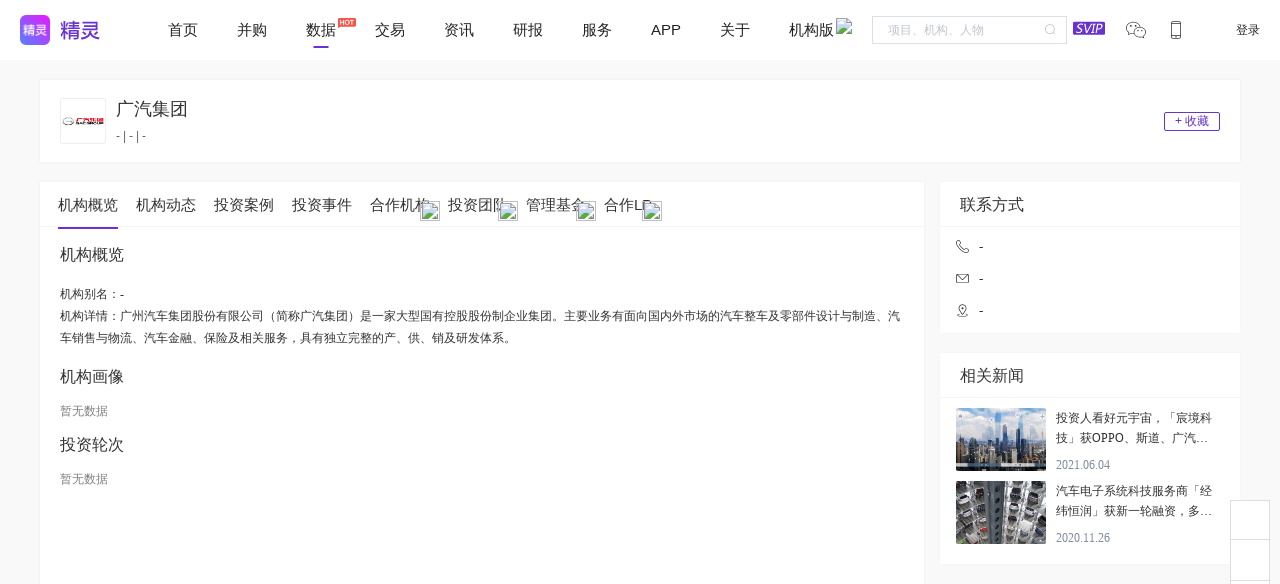

--- FILE ---
content_type: application/javascript; charset=UTF-8
request_url: https://www.jinglingshuju.com/_nuxt/c8188d8.js
body_size: 3700
content:
(window.webpackJsonp=window.webpackJsonp||[]).push([[4],{1189:function(e,t,r){var content=r(1317);content.__esModule&&(content=content.default),"string"==typeof content&&(content=[[e.i,content,""]]),content.locals&&(e.exports=content.locals);(0,r(20).default)("5471e986",content,!0,{sourceMap:!1})},1190:function(e,t,r){var content=r(1319);content.__esModule&&(content=content.default),"string"==typeof content&&(content=[[e.i,content,""]]),content.locals&&(e.exports=content.locals);(0,r(20).default)("31677d1e",content,!0,{sourceMap:!1})},1191:function(e,t,r){var content=r(1321);content.__esModule&&(content=content.default),"string"==typeof content&&(content=[[e.i,content,""]]),content.locals&&(e.exports=content.locals);(0,r(20).default)("e5ad9ae6",content,!0,{sourceMap:!1})},1193:function(e,t,r){var content=r(1325);content.__esModule&&(content=content.default),"string"==typeof content&&(content=[[e.i,content,""]]),content.locals&&(e.exports=content.locals);(0,r(20).default)("fa149486",content,!0,{sourceMap:!1})},1241:function(e,t,r){"use strict";r(38),r(46),r(54),r(55),r(45),r(26),r(47);var n=r(8),o=r(25),l=(r(36),r(323)),c=r(1250),f=r(1242),m=r(1251),d=r(1252),h=r(1253),v={name:"",props:{value:{type:String}},components:{},data:function(){return{options:[{label:"转让",value:"0"},{label:"求购",value:"1"}]}},computed:{_value:{get:function(){return this.value},set:function(e){this.$emit("update:value",e)}}}},y=r(5),_=Object(y.a)(v,(function(){var e=this,t=e._self._c;return t("el-select",{attrs:{placeholder:"选择交易类型"},model:{value:e._value,callback:function(t){e._value=t},expression:"_value"}},e._l(e.options,(function(e,r){return t("el-option",{key:r,attrs:{label:e.label,value:e.value}})})),1)}),[],!1,null,"02e384e4",null).exports,k=r(28);function w(e,t){var r=Object.keys(e);if(Object.getOwnPropertySymbols){var n=Object.getOwnPropertySymbols(e);t&&(n=n.filter((function(t){return Object.getOwnPropertyDescriptor(e,t).enumerable}))),r.push.apply(r,n)}return r}var x={name:"",props:{type:{type:String,default:""},row:{type:Object,default:function(){return{product:"",ticket:""}}}},components:{BaseIconName:l.a,SearchProduct:c.a,PublishButton:f.a,InputMoney:m.a,SelectRound:d.a,SelectCurrency:h.a,SelectStockType:_},data:function(){return{visible:!1,disabled:!1,form:{product:"",money:"",unit:"万",currency:"",remarks:"",ticket:"",shares_type:""},rules:{product:{required:!0,message:"请关联项目",trigger:"blur"},shares_type:{required:!0,message:"请选择交易类型",trigger:"change"},money:{required:!0,message:"请输入融资金额",trigger:"change"},currency:{required:!0,message:"请选择币种",trigger:"change"}}}},watch:{visible:function(e){e&&("buy"!=this.type&&"sell"!=this.type||(this.form.product=this.row.product,this.form.ticket=this.row.ticket,this.form.shares_type="buy"==this.type?"1":"0",this.disabled=!0))}},computed:function(e){for(var t=1;t<arguments.length;t++){var r=null!=arguments[t]?arguments[t]:{};t%2?w(Object(r),!0).forEach((function(t){Object(o.a)(e,t,r[t])})):Object.getOwnPropertyDescriptors?Object.defineProperties(e,Object.getOwnPropertyDescriptors(r)):w(Object(r)).forEach((function(t){Object.defineProperty(e,t,Object.getOwnPropertyDescriptor(r,t))}))}return e}({},Object(k.b)(["isLogin","isAuth"])),methods:{handleSubmit:function(){var e=this;this.$refs.form.validate((function(t){t&&e.submit()}))},submit:function(){var e=this;return Object(n.a)(regeneratorRuntime.mark((function t(){return regeneratorRuntime.wrap((function(t){for(;;)switch(t.prev=t.next){case 0:return t.next=2,e.$Http.saveSaveSharesTransfer({product:e.form.product,money:e.form.money+e.form.unit,currency:e.form.currency,remarks:e.form.remarks,shares_type:e.form.shares_type,ticket:e.form.ticket});case 2:0==t.sent.code&&(e.$message.success("提交成功"),e.$refs.form.resetFields(),e.visible=!1);case 4:case"end":return t.stop()}}),t)})))()},handleSelect:function(e){this.form.product=e.product,this.form.ticket=e.ticket},handleChange:function(e){this.form.product=e,this.form.ticket=""},handleShowDialog:function(){this.isLogin?this.isAuth?this.visible=!0:this.$store.commit("setShowAuth",!0):this.$store.commit("setShowLogin",!0)}},created:function(){}},O=x,S=(r(1324),Object(y.a)(O,(function(){var e=this,t=e._self._c;return t("div",{},["buy"==e.type?t("el-button",{attrs:{type:"text"},on:{click:e.handleShowDialog}},[e._v("买入")]):"sell"==e.type?t("el-button",{attrs:{type:"text"},on:{click:e.handleShowDialog}},[e._v("卖出")]):"index"==e.type?t("el-button",{staticClass:"index-publish-btn",attrs:{type:"text"},on:{click:e.handleShowDialog}},[t("i",{staticClass:"el-icon-plus"}),e._v("发布老股")]):t("PublishButton",{on:{click:e.handleShowDialog}},[e._v("发布老股")]),e._v(" "),t("el-dialog",{attrs:{title:"发布老股交易",visible:e.visible,width:"400px",center:""},on:{"update:visible":function(t){e.visible=t}}},[t("el-form",{ref:"form",staticClass:"right-angle-form",attrs:{model:e.form,rules:e.rules,size:"mini","label-width":"80px"}},[t("el-form-item",{attrs:{label:"资产名称",prop:"product"}},[t("SearchProduct",{staticClass:"input-width",attrs:{disabled:e.disabled,keywords:e.form.product},on:{change:e.handleChange,select:e.handleSelect}})],1),e._v(" "),t("el-form-item",{attrs:{label:"交易类型",prop:"shares_type"}},[t("SelectStockType",{staticClass:"input-width",attrs:{value:e.form.shares_type},on:{"update:value":function(t){return e.$set(e.form,"shares_type",t)}}})],1),e._v(" "),t("el-form-item",{attrs:{label:"交易币种",prop:"currency"}},[t("SelectCurrency",{staticClass:"input-width",attrs:{value:e.form.currency},on:{"update:value":function(t){return e.$set(e.form,"currency",t)}}})],1),e._v(" "),t("el-form-item",{attrs:{label:"交易金额",prop:"money"}},[t("InputMoney",{attrs:{value:e.form.money,unit:e.form.unit},on:{"update:value":function(t){return e.$set(e.form,"money",t)},"update:unit":function(t){return e.$set(e.form,"unit",t)}}})],1),e._v(" "),t("el-form-item",{attrs:{label:"备注",prop:"remarks"}},[t("el-input",{attrs:{type:"textarea",placeholder:"输入备注"},model:{value:e.form.remarks,callback:function(t){e.$set(e.form,"remarks",t)},expression:"form.remarks"}})],1)],1),e._v(" "),t("span",{staticClass:"dialog-footer",attrs:{slot:"footer"},slot:"footer"},[t("el-button",{attrs:{size:"mini"},on:{click:function(t){e.visible=!1}}},[e._v("取 消")]),e._v(" "),t("el-button",{attrs:{type:"primary",size:"mini"},on:{click:e.handleSubmit}},[e._v("确 定")])],1)],1)],1)}),[],!1,null,"77e9dbdb",null));t.a=S.exports},1242:function(e,t,r){"use strict";var n={name:""},o=(r(1318),r(5)),l={name:"",components:{BaseButton:Object(o.a)(n,(function(){var e=this;return(0,e._self._c)("el-button",e._g({staticClass:"mo-btn",attrs:{size:"mini"}},e.$listeners),[e._t("default")],2)}),[],!1,null,"acd0aafa",null).exports}},c=Object(o.a)(l,(function(){var e=this,t=e._self._c;return t("BaseButton",e._g({},e.$listeners),[t("span",{staticClass:"el-icon-plus"}),e._v(" "),e._t("default")],2)}),[],!1,null,"105ce9de",null);t.a=c.exports},1250:function(e,t,r){"use strict";var n=r(8),o=(r(36),r(98),r(244),r(323)),l=r(191),c=r(91),f={components:{BaseIconName:o.a,BaseName:l.a},props:{keywords:{type:String}},data:function(){return{}},computed:{_keywords:{get:function(){return this.keywords},set:function(e){this.$emit("update:keywords",e),this.$emit("change",e)}}},methods:{querySearch:function(e,t){var r=this;return Object(n.a)(regeneratorRuntime.mark((function n(){var o,l,f;return regeneratorRuntime.wrap((function(n){for(;;)switch(n.prev=n.next){case 0:if(e){n.next=2;break}return n.abrupt("return");case 2:return o=e.trim(),n.next=5,r.$Http.SearchSearchProduct({keywords:o});case 5:l=n.sent,f=l.data.list.map((function(e){return e.value=e.product,e})),f=Object(c.b)(f,["value"],o),t(f);case 9:case"end":return n.stop()}}),n)})))()},handleSelect:function(e){this.$emit("select",e)},handleChange:function(e){}},created:function(){}},m=(r(1316),r(5)),component=Object(m.a)(f,(function(){var e=this,t=e._self._c;return t("el-autocomplete",e._b({attrs:{"popper-class":"product-autocomplete-suggestion",size:"mini",placeholder:"搜索项目","value-key":"product","fetch-suggestions":e.querySearch},on:{select:e.handleSelect,change:e.handleChange},scopedSlots:e._u([{key:"default",fn:function(e){var r=e.item;return[t("BaseIconName",{attrs:{src:r.icon,name:r.value}})]}}]),model:{value:e._keywords,callback:function(t){e._keywords=t},expression:"_keywords"}},"el-autocomplete",e.$attrs,!1))}),[],!1,null,null,null);t.a=component.exports},1251:function(e,t,r){"use strict";r(243);var n={name:"",props:{value:{type:Number|String},unit:{type:String}},components:{},data:function(){return{}},computed:{_value:{get:function(){return this.value},set:function(e){this.$emit("update:value",e)}},_unit:{get:function(){return this.unit},set:function(e){this.$emit("update:unit",e)}}}},o=(r(1320),r(5)),component=Object(o.a)(n,(function(){var e=this,t=e._self._c;return t("div",{staticStyle:{display:"flex"}},[t("el-input",{staticClass:"input-money",attrs:{type:"number",placeholder:"输入金额"},model:{value:e._value,callback:function(t){e._value=t},expression:"_value"}}),e._v(" "),t("el-select",{staticStyle:{width:"100px","margin-left":"10px"},attrs:{placeholder:"单位"},model:{value:e._unit,callback:function(t){e._unit=t},expression:"_unit"}},[t("el-option",{attrs:{label:"万",value:"万"}}),e._v(" "),t("el-option",{attrs:{label:"亿",value:"亿"}})],1)],1)}),[],!1,null,null,null);t.a=component.exports},1252:function(e,t,r){"use strict";r(46),r(26);var n=r(1096),o={name:"",props:{value:{type:String}},components:{},data:function(){return{roundList:n.j}},computed:{_value:{get:function(){return this.value},set:function(e){this.$emit("update:value",e)}}}},l=r(5),component=Object(l.a)(o,(function(){var e=this,t=e._self._c;return t("el-select",{attrs:{placeholder:"选择轮次"},model:{value:e._value,callback:function(t){e._value=t},expression:"_value"}},e._l(e.roundList,(function(r,n){return r.filter?e._e():t("el-option",{key:n,attrs:{label:r.label,value:r.value}})})),1)}),[],!1,null,"3c1086f8",null);t.a=component.exports},1253:function(e,t,r){"use strict";r(1096);var n={name:"",props:{value:{type:String}},components:{},data:function(){return{currencyOptions:[{label:"人民币",value:"1"},{label:"美元",value:"2"}]}},computed:{_value:{get:function(){return this.value},set:function(e){this.$emit("update:value",e)}}}},o=r(5),component=Object(o.a)(n,(function(){var e=this,t=e._self._c;return t("el-select",{attrs:{placeholder:"选择币种"},model:{value:e._value,callback:function(t){e._value=t},expression:"_value"}},e._l(e.currencyOptions,(function(e,r){return t("el-option",{key:r,attrs:{label:e.label,value:e.value}})})),1)}),[],!1,null,"3e6e9db0",null);t.a=component.exports},1316:function(e,t,r){"use strict";r(1189)},1317:function(e,t,r){var n=r(19)((function(i){return i[1]}));n.push([e.i,".product-autocomplete-suggestion li{font-size:10px;margin:4px 0;padding:0 5px}",""]),n.locals={},e.exports=n},1318:function(e,t,r){"use strict";r(1190)},1319:function(e,t,r){var n=r(19)((function(i){return i[1]}));n.push([e.i,".mo-btn[data-v-acd0aafa]{border:1px solid #eee;border-radius:0;color:#222;font-size:12px;height:22px;padding:0 5px}.mo-btn[data-v-acd0aafa]:hover{color:#6833cf}",""]),n.locals={},e.exports=n},1320:function(e,t,r){"use strict";r(1191)},1321:function(e,t,r){var n=r(19)((function(i){return i[1]}));n.push([e.i,".input-money .el-input__inner{padding:0 0 0 15px}",""]),n.locals={},e.exports=n},1324:function(e,t,r){"use strict";r(1193)},1325:function(e,t,r){var n=r(19)((function(i){return i[1]}));n.push([e.i,".el-form-item[data-v-77e9dbdb]{margin-bottom:15px}.input-width[data-v-77e9dbdb]{width:190px}",""]),n.locals={},e.exports=n},1719:function(e,t,r){"use strict";r(38),r(46),r(54),r(55),r(45),r(26),r(47);var n=r(8),o=r(25),l=(r(36),r(323)),c=r(28);function f(e,t){var r=Object.keys(e);if(Object.getOwnPropertySymbols){var n=Object.getOwnPropertySymbols(e);t&&(n=n.filter((function(t){return Object.getOwnPropertyDescriptor(e,t).enumerable}))),r.push.apply(r,n)}return r}var m={name:"",props:{row:{type:Object,default:function(){return{icon:"",ticket:"",product:"",round:"",amount:""}}}},components:{BaseIconName:l.a},data:function(){return{visible:!1,form:{remarks:""}}},computed:function(e){for(var t=1;t<arguments.length;t++){var r=null!=arguments[t]?arguments[t]:{};t%2?f(Object(r),!0).forEach((function(t){Object(o.a)(e,t,r[t])})):Object.getOwnPropertyDescriptors?Object.defineProperties(e,Object.getOwnPropertyDescriptors(r)):f(Object(r)).forEach((function(t){Object.defineProperty(e,t,Object.getOwnPropertyDescriptor(r,t))}))}return e}({},Object(c.b)(["isLogin","isAuth"])),methods:{handleSubmit:function(){var e=this;return Object(n.a)(regeneratorRuntime.mark((function t(){return regeneratorRuntime.wrap((function(t){for(;;)switch(t.prev=t.next){case 0:return t.next=2,e.$Http.saveSaveFinancingClue({remarks:e.form.remarks,ticket:e.row.ticket});case 2:0==t.sent.code&&(e.$message.success("意向已提交，工作人员会尽快联系您"),e.visible=!1);case 4:case"end":return t.stop()}}),t)})))()},handleShowDialog:function(){this.isLogin?this.isAuth?this.visible=!0:this.$store.commit("setShowAuth",!0):this.$store.commit("setShowLogin",!0)}},created:function(){}},d=m,h=r(5),component=Object(h.a)(d,(function(){var e=this,t=e._self._c;return t("div",{},[t("el-button",{attrs:{type:"text"},on:{click:e.handleShowDialog}},[e._v("联系")]),e._v(" "),t("el-dialog",{attrs:{title:"联系在融项目",visible:e.visible,width:"400px",center:""},on:{"update:visible":function(t){e.visible=t}}},[t("el-form",{ref:"form",staticClass:"right-angle-form",attrs:{model:e.form,size:"mini","label-width":"80px"}},[t("el-form-item",{attrs:{label:"项目名称"}},[t("div",{staticStyle:{display:"flex","align-items":"center",height:"28px"}},[t("BaseIconName",{attrs:{src:e.row.icon,type:"item",ticket:e.row.ticket,name:e.row.product}})],1)]),e._v(" "),t("el-form-item",{attrs:{label:"融资轮次"}},[e._v("\n        "+e._s(e.row.round)+"\n      ")]),e._v(" "),t("el-form-item",{attrs:{label:"融资金额"}},[e._v("\n        "+e._s(e.row.amount)+"\n      ")]),e._v(" "),t("el-form-item",{attrs:{label:"备注"}},[t("el-input",{attrs:{type:"textarea",placeholder:"输入备注"},model:{value:e.form.remarks,callback:function(t){e.$set(e.form,"remarks",t)},expression:"form.remarks"}})],1)],1),e._v(" "),t("span",{staticClass:"dialog-footer",attrs:{slot:"footer"},slot:"footer"},[t("el-button",{attrs:{size:"mini"},on:{click:function(t){e.visible=!1}}},[e._v("取 消")]),e._v(" "),t("el-button",{attrs:{type:"primary",size:"mini"},on:{click:e.handleSubmit}},[e._v("确 定")])],1)],1)],1)}),[],!1,null,"387c0f6b",null);t.a=component.exports}}]);

--- FILE ---
content_type: application/javascript; charset=UTF-8
request_url: https://www.jinglingshuju.com/_nuxt/c85494b.js
body_size: 273945
content:
(window.webpackJsonp=window.webpackJsonp||[]).push([[9],Array(1078).concat([function(t,e){var n={"[object Function]":1,"[object RegExp]":1,"[object Date]":1,"[object Error]":1,"[object CanvasGradient]":1,"[object CanvasPattern]":1,"[object Image]":1,"[object Canvas]":1},r={"[object Int8Array]":1,"[object Uint8Array]":1,"[object Uint8ClampedArray]":1,"[object Int16Array]":1,"[object Uint16Array]":1,"[object Int32Array]":1,"[object Uint32Array]":1,"[object Float32Array]":1,"[object Float64Array]":1},o=Object.prototype.toString,l=Array.prototype,h=l.forEach,c=l.filter,d=l.slice,f=l.map,m=l.reduce,v={};function y(source){if(null==source||"object"!=typeof source)return source;var t=source,e=o.call(source);if("[object Array]"===e){if(!P(source)){t=[];for(var i=0,l=source.length;i<l;i++)t[i]=y(source[i])}}else if(r[e]){if(!P(source)){var h=source.constructor;if(source.constructor.from)t=h.from(source);else{t=new h(source.length);for(i=0,l=source.length;i<l;i++)t[i]=y(source[i])}}}else if(!n[e]&&!P(source)&&!C(source))for(var c in t={},source)source.hasOwnProperty(c)&&(t[c]=y(source[c]));return t}function x(t,source,e){if(!T(source)||!T(t))return e?y(source):t;for(var n in source)if(source.hasOwnProperty(n)){var r=t[n],o=source[n];!T(o)||!T(r)||A(o)||A(r)||C(o)||C(r)||D(o)||D(r)||P(o)||P(r)?!e&&n in t||(t[n]=y(source[n])):x(r,o,e)}return t}function _(t,source,e){for(var n in source)source.hasOwnProperty(n)&&(e?null!=source[n]:null==t[n])&&(t[n]=source[n]);return t}var w,S=function(){return v.createCanvas()};function M(t,e,n){if(t&&e)if(t.forEach&&t.forEach===h)t.forEach(e,n);else if(t.length===+t.length)for(var i=0,r=t.length;i<r;i++)e.call(n,t[i],i,t);else for(var o in t)t.hasOwnProperty(o)&&e.call(n,t[o],o,t)}function I(t,e){var n=d.call(arguments,2);return function(){return t.apply(e,n.concat(d.call(arguments)))}}function A(t){return"[object Array]"===o.call(t)}function T(t){var e=typeof t;return"function"===e||!!t&&"object"===e}function D(t){return!!n[o.call(t)]}function C(t){return"object"==typeof t&&"number"==typeof t.nodeType&&"object"==typeof t.ownerDocument}v.createCanvas=function(){return document.createElement("canvas")};var L="__ec_primitive__";function P(t){return t[L]}function k(t){var e=A(t);this.data={};var n=this;function r(t,r){e?n.set(t,r):n.set(r,t)}t instanceof k?t.each(r):t&&M(t,r)}k.prototype={constructor:k,get:function(t){return this.data.hasOwnProperty(t)?this.data[t]:null},set:function(t,e){return this.data[t]=e},each:function(t,e){for(var n in void 0!==e&&(t=I(t,e)),this.data)this.data.hasOwnProperty(n)&&t(this.data[n],n)},removeKey:function(t){delete this.data[t]}},e.$override=function(t,e){"createCanvas"===t&&(w=null),v[t]=e},e.clone=y,e.merge=x,e.mergeAll=function(t,e){for(var n=t[0],i=1,r=t.length;i<r;i++)n=x(n,t[i],e);return n},e.extend=function(t,source){for(var e in source)source.hasOwnProperty(e)&&(t[e]=source[e]);return t},e.defaults=_,e.createCanvas=S,e.getContext=function(){return w||(w=S().getContext("2d")),w},e.indexOf=function(t,e){if(t){if(t.indexOf)return t.indexOf(e);for(var i=0,n=t.length;i<n;i++)if(t[i]===e)return i}return-1},e.inherits=function(t,e){var n=t.prototype;function r(){}for(var o in r.prototype=e.prototype,t.prototype=new r,n)n.hasOwnProperty(o)&&(t.prototype[o]=n[o]);t.prototype.constructor=t,t.superClass=e},e.mixin=function(t,source,e){_(t="prototype"in t?t.prototype:t,source="prototype"in source?source.prototype:source,e)},e.isArrayLike=function(data){if(data)return"string"!=typeof data&&"number"==typeof data.length},e.each=M,e.map=function(t,e,n){if(t&&e){if(t.map&&t.map===f)return t.map(e,n);for(var r=[],i=0,o=t.length;i<o;i++)r.push(e.call(n,t[i],i,t));return r}},e.reduce=function(t,e,n,r){if(t&&e){if(t.reduce&&t.reduce===m)return t.reduce(e,n,r);for(var i=0,o=t.length;i<o;i++)n=e.call(r,n,t[i],i,t);return n}},e.filter=function(t,e,n){if(t&&e){if(t.filter&&t.filter===c)return t.filter(e,n);for(var r=[],i=0,o=t.length;i<o;i++)e.call(n,t[i],i,t)&&r.push(t[i]);return r}},e.find=function(t,e,n){if(t&&e)for(var i=0,r=t.length;i<r;i++)if(e.call(n,t[i],i,t))return t[i]},e.bind=I,e.curry=function(t){var e=d.call(arguments,1);return function(){return t.apply(this,e.concat(d.call(arguments)))}},e.isArray=A,e.isFunction=function(t){return"function"==typeof t},e.isString=function(t){return"[object String]"===o.call(t)},e.isObject=T,e.isBuiltInObject=D,e.isTypedArray=function(t){return!!r[o.call(t)]},e.isDom=C,e.eqNaN=function(t){return t!=t},e.retrieve=function(t){for(var i=0,e=arguments.length;i<e;i++)if(null!=arguments[i])return arguments[i]},e.retrieve2=function(t,e){return null!=t?t:e},e.retrieve3=function(t,e,n){return null!=t?t:null!=e?e:n},e.slice=function(){return Function.call.apply(d,arguments)},e.normalizeCssArray=function(t){if("number"==typeof t)return[t,t,t,t];var e=t.length;return 2===e?[t[0],t[1],t[0],t[1]]:3===e?[t[0],t[1],t[2],t[1]]:t},e.assert=function(t,e){if(!t)throw new Error(e)},e.trim=function(t){return null==t?null:"function"==typeof t.trim?t.trim():t.replace(/^[\s\uFEFF\xA0]+|[\s\uFEFF\xA0]+$/g,"")},e.setAsPrimitive=function(t){t[L]=!0},e.isPrimitive=P,e.createHashMap=function(t){return new k(t)},e.concatArray=function(a,b){for(var t=new a.constructor(a.length+b.length),i=0;i<a.length;i++)t[i]=a[i];var e=a.length;for(i=0;i<b.length;i++)t[i+e]=b[i];return t},e.noop=function(){}},function(t,e,n){n(1084).__DEV__;var r=n(1254),o=n(1078),l=n(1117),h=n(1092),c=n(1333),d=n(1143),f=n(1503),m=n(1517),v=n(1112),y=n(1831),x=n(1832),_=n(1834),w=n(1094),S=n(1095),M=n(1261),I=n(1118),A=n(1080),T=n(1082),D=n(1132).throttle,C=n(1835),L=n(1836),P=n(1837),k=n(1838),O=n(1839),R=n(1840);n(1518);var E=n(1342),N=o.assert,z=o.each,V=o.isFunction,B=o.isObject,G=w.parseClassType,F={PROCESSOR:{FILTER:1e3,SERIES_FILTER:800,STATISTIC:5e3},VISUAL:{LAYOUT:1e3,PROGRESSIVE_LAYOUT:1100,GLOBAL:2e3,CHART:3e3,POST_CHART_LAYOUT:3500,COMPONENT:4e3,BRUSH:5e3}},H="__flagInMainProcess",W="__optionUpdated",U=/^[a-zA-Z0-9_]+$/;function Z(t,e){return function(n,r,o){e||!this._disposed?(n=n&&n.toLowerCase(),d.prototype[t].call(this,n,r,o)):this.id}}function Y(){d.call(this)}function j(t,e,n){n=n||{},"string"==typeof e&&(e=_t[e]),this.id,this.group,this._dom=t;var l=this._zr=r.init(t,{renderer:n.renderer||"canvas",devicePixelRatio:n.devicePixelRatio,width:n.width,height:n.height});this._throttledZrFlush=D(o.bind(l.flush,l),17),(e=o.clone(e))&&x(e,!0),this._theme=e,this._chartsViews=[],this._chartsMap={},this._componentsViews=[],this._componentsMap={},this._coordSysMgr=new v;var h,f,y=this._api=(f=(h=this)._coordSysMgr,o.extend(new m(h),{getCoordinateSystems:o.bind(f.getCoordinateSystems,f),getComponentByElement:function(t){for(;t;){var e=t.__ecComponentInfo;if(null!=e)return h._model.getComponent(e.mainType,e.index);t=t.parent}}}));function _(a,b){return a.__prio-b.__prio}c(xt,_),c(mt,_),this._scheduler=new k(this,y,mt,xt),d.call(this,this._ecEventProcessor=new pt),this._messageCenter=new Y,this._initEvents(),this.resize=o.bind(this.resize,this),this._pendingActions=[],l.animation.on("frame",this._onframe,this),function(t,e){t.on("rendered",(function(){e.trigger("rendered"),!t.animation.isFinished()||e[W]||e._scheduler.unfinished||e._pendingActions.length||e.trigger("finished")}))}(l,this),o.setAsPrimitive(this)}Y.prototype.on=Z("on",!0),Y.prototype.off=Z("off",!0),Y.prototype.one=Z("one",!0),o.mixin(Y,d);var X=j.prototype;function K(t,e,n){if(this._disposed)this.id;else{var r,o=this._model,l=this._coordSysMgr.getCoordinateSystems();e=T.parseFinder(o,e);for(var i=0;i<l.length;i++){var h=l[i];if(h[t]&&null!=(r=h[t](o,e,n)))return r}}}X._onframe=function(){if(!this._disposed){var t=this._scheduler;if(this[W]){var e=this[W].silent;this[H]=!0,J(this),$.update.call(this),this[H]=!1,this[W]=!1,it.call(this,e),nt.call(this,e)}else if(t.unfinished){var n=1,r=this._model,o=this._api;t.unfinished=!1;do{var l=+new Date;t.performSeriesTasks(r),t.performDataProcessorTasks(r),tt(this,r),t.performVisualTasks(r),lt(this,this._model,o,"remain"),n-=+new Date-l}while(n>0&&t.unfinished);t.unfinished||this._zr.flush()}}},X.getDom=function(){return this._dom},X.getZr=function(){return this._zr},X.setOption=function(option,t,e){if(this._disposed)this.id;else{var n;if(B(t)&&(e=t.lazyUpdate,n=t.silent,t=t.notMerge),this[H]=!0,!this._model||t){var r=new y(this._api),o=this._theme,l=this._model=new f;l.scheduler=this._scheduler,l.init(null,null,o,r)}this._model.setOption(option,vt),e?(this[W]={silent:n},this[H]=!1):(J(this),$.update.call(this),this._zr.flush(),this[W]=!1,this[H]=!1,it.call(this,n),nt.call(this,n))}},X.setTheme=function(){console.error("ECharts#setTheme() is DEPRECATED in ECharts 3.0")},X.getModel=function(){return this._model},X.getOption=function(){return this._model&&this._model.getOption()},X.getWidth=function(){return this._zr.getWidth()},X.getHeight=function(){return this._zr.getHeight()},X.getDevicePixelRatio=function(){return this._zr.painter.dpr||window.devicePixelRatio||1},X.getRenderedCanvas=function(t){if(h.canvasSupported)return(t=t||{}).pixelRatio=t.pixelRatio||1,t.backgroundColor=t.backgroundColor||this._model.get("backgroundColor"),this._zr.painter.getRenderedCanvas(t)},X.getSvgDataUrl=function(){if(h.svgSupported){var t=this._zr,e=t.storage.getDisplayList();return o.each(e,(function(t){t.stopAnimation(!0)})),t.painter.pathToDataUrl()}},X.getDataURL=function(t){if(!this._disposed){var e=(t=t||{}).excludeComponents,n=this._model,r=[],o=this;z(e,(function(t){n.eachComponent({mainType:t},(function(component){var view=o._componentsMap[component.__viewId];view.group.ignore||(r.push(view),view.group.ignore=!0)}))}));var l="svg"===this._zr.painter.getType()?this.getSvgDataUrl():this.getRenderedCanvas(t).toDataURL("image/"+(t&&t.type||"png"));return z(r,(function(view){view.group.ignore=!1})),l}this.id},X.getConnectedDataURL=function(t){if(this._disposed)this.id;else if(h.canvasSupported){var e=this.group,n=Math.min,l=Math.max,c=1/0;if(St[e]){var d=c,f=c,m=-1/0,v=-1/0,y=[],x=t&&t.pixelRatio||1;o.each(wt,(function(r,h){if(r.group===e){var canvas=r.getRenderedCanvas(o.clone(t)),c=r.getDom().getBoundingClientRect();d=n(c.left,d),f=n(c.top,f),m=l(c.right,m),v=l(c.bottom,v),y.push({dom:canvas,left:c.left,top:c.top})}}));var _=(m*=x)-(d*=x),w=(v*=x)-(f*=x),S=o.createCanvas();S.width=_,S.height=w;var M=r.init(S);return t.connectedBackgroundColor&&M.add(new A.Rect({shape:{x:0,y:0,width:_,height:w},style:{fill:t.connectedBackgroundColor}})),z(y,(function(t){var img=new A.Image({style:{x:t.left*x-d,y:t.top*x-f,image:t.dom}});M.add(img)})),M.refreshImmediately(),S.toDataURL("image/"+(t&&t.type||"png"))}return this.getDataURL(t)}},X.convertToPixel=o.curry(K,"convertToPixel"),X.convertFromPixel=o.curry(K,"convertFromPixel"),X.containPixel=function(t,e){if(!this._disposed){var n,r=this._model;return t=T.parseFinder(r,t),o.each(t,(function(t,r){r.indexOf("Models")>=0&&o.each(t,(function(t){var o=t.coordinateSystem;if(o&&o.containPoint)n|=!!o.containPoint(e);else if("seriesModels"===r){var view=this._chartsMap[t.__viewId];view&&view.containPoint&&(n|=view.containPoint(e,t))}}),this)}),this),!!n}this.id},X.getVisual=function(t,e){var n=this._model,data=(t=T.parseFinder(n,t,{defaultMainType:"series"})).seriesModel.getData(),r=t.hasOwnProperty("dataIndexInside")?t.dataIndexInside:t.hasOwnProperty("dataIndex")?data.indexOfRawIndex(t.dataIndex):null;return null!=r?data.getItemVisual(r,e):data.getVisual(e)},X.getViewOfComponentModel=function(t){return this._componentsMap[t.__viewId]},X.getViewOfSeriesModel=function(t){return this._chartsMap[t.__viewId]};var $={prepareAndUpdate:function(t){J(this),$.update.call(this,t)},update:function(t){var e=this._model,n=this._api,r=this._zr,o=this._coordSysMgr,c=this._scheduler;if(e){c.restoreData(e,t),c.performSeriesTasks(e),o.create(e,n),c.performDataProcessorTasks(e,t),tt(this,e),o.update(e,n),ot(e),c.performVisualTasks(e,t),st(this,e,n,t);var d=e.get("backgroundColor")||"transparent";if(h.canvasSupported)r.setBackgroundColor(d);else{var f=l.parse(d);d=l.stringify(f,"rgb"),0===f[3]&&(d="transparent")}ut(e,n)}},updateTransform:function(t){var e=this._model,n=this,r=this._api;if(e){var l=[];e.eachComponent((function(o,h){var c=n.getViewOfComponentModel(h);if(c&&c.__alive)if(c.updateTransform){var d=c.updateTransform(h,e,r,t);d&&d.update&&l.push(c)}else l.push(c)}));var h=o.createHashMap();e.eachSeries((function(o){var l=n._chartsMap[o.__viewId];if(l.updateTransform){var c=l.updateTransform(o,e,r,t);c&&c.update&&h.set(o.uid,1)}else h.set(o.uid,1)})),ot(e),this._scheduler.performVisualTasks(e,t,{setDirty:!0,dirtyMap:h}),lt(n,e,r,t,h),ut(e,this._api)}},updateView:function(t){var e=this._model;e&&(I.markUpdateMethod(t,"updateView"),ot(e),this._scheduler.performVisualTasks(e,t,{setDirty:!0}),st(this,this._model,this._api,t),ut(e,this._api))},updateVisual:function(t){$.update.call(this,t)},updateLayout:function(t){$.update.call(this,t)}};function J(t){var e=t._model,n=t._scheduler;n.restorePipelines(e),n.prepareStageTasks(),at(t,"component",e,n),at(t,"chart",e,n),n.plan()}function Q(t,e,n,r,l){var h=t._model;if(r){var c={};c[r+"Id"]=n[r+"Id"],c[r+"Index"]=n[r+"Index"],c[r+"Name"]=n[r+"Name"];var d={mainType:r,query:c};l&&(d.subType=l);var f=n.excludeSeriesId;null!=f&&(f=o.createHashMap(T.normalizeToArray(f))),h&&h.eachComponent(d,(function(e){f&&null!=f.get(e.id)||m(t["series"===r?"_chartsMap":"_componentsMap"][e.__viewId])}),t)}else z(t._componentsViews.concat(t._chartsViews),m);function m(view){view&&view.__alive&&view[e]&&view[e](view.__model,h,t._api,n)}}function tt(t,e){var n=t._chartsMap,r=t._scheduler;e.eachSeries((function(t){r.updateStreamModes(t,n[t.__viewId])}))}function et(t,e){var n=t.type,r=t.escapeConnect,l=ft[n],h=l.actionInfo,c=(h.update||"update").split(":"),d=c.pop();c=null!=c[0]&&G(c[0]),this[H]=!0;var f=[t],m=!1;t.batch&&(m=!0,f=o.map(t.batch,(function(e){return(e=o.defaults(o.extend({},e),t)).batch=null,e})));var v,y=[],x="highlight"===n||"downplay"===n;z(f,(function(t){(v=(v=l.action(t,this._model,this._api))||o.extend({},t)).type=h.event||v.type,y.push(v),x?Q(this,d,t,"series"):c&&Q(this,d,t,c.main,c.sub)}),this),"none"===d||x||c||(this[W]?(J(this),$.update.call(this,t),this[W]=!1):$[d].call(this,t)),v=m?{type:h.event||n,escapeConnect:r,batch:y}:y[0],this[H]=!1,!e&&this._messageCenter.trigger(v.type,v)}function it(t){for(var e=this._pendingActions;e.length;){var n=e.shift();et.call(this,n,t)}}function nt(t){!t&&this.trigger("updated")}function at(t,e,n,r){for(var o="component"===e,l=o?t._componentsViews:t._chartsViews,h=o?t._componentsMap:t._chartsMap,c=t._zr,d=t._api,i=0;i<l.length;i++)l[i].__alive=!1;function f(t){var e="_ec_"+t.id+"_"+t.type,view=h[e];if(!view){var f=G(t.type);(view=new(o?M.getClass(f.main,f.sub):I.getClass(f.sub))).init(n,d),h[e]=view,l.push(view),c.add(view.group)}t.__viewId=view.__id=e,view.__alive=!0,view.__model=t,view.group.__ecComponentInfo={mainType:t.mainType,index:t.componentIndex},!o&&r.prepareView(view,t,n,d)}o?n.eachComponent((function(t,e){"series"!==t&&f(e)})):n.eachSeries(f);for(i=0;i<l.length;){var view=l[i];view.__alive?i++:(!o&&view.renderTask.dispose(),c.remove(view.group),view.dispose(n,d),l.splice(i,1),delete h[view.__id],view.__id=view.group.__ecComponentInfo=null)}}function ot(t){t.clearColorPalette(),t.eachSeries((function(t){t.clearColorPalette()}))}function st(t,e,n,r){!function(t,e,n,r,o){z(o||t._componentsViews,(function(t){var o=t.__model;t.render(o,e,n,r),ct(o,t)}))}(t,e,n,r),z(t._chartsViews,(function(t){t.__alive=!1})),lt(t,e,n,r),z(t._chartsViews,(function(t){t.__alive||t.remove(e,n)}))}function lt(t,e,n,r,o){var l,c=t._scheduler;e.eachSeries((function(e){var n=t._chartsMap[e.__viewId];n.__alive=!0;var h=n.renderTask;c.updatePayload(h,r),o&&o.get(e.uid)&&h.dirty(),l|=h.perform(c.getPerformArgs(h)),n.group.silent=!!e.get("silent"),ct(e,n),function(t,e){var n=t.get("blendMode")||null;e.group.traverse((function(t){t.isGroup||t.style.blend!==n&&t.setStyle("blend",n),t.eachPendingDisplayable&&t.eachPendingDisplayable((function(t){t.setStyle("blend",n)}))}))}(e,n)})),c.unfinished|=l,function(t,e){var n=t._zr,r=n.storage,o=0;r.traverse((function(t){o++})),o>e.get("hoverLayerThreshold")&&!h.node&&e.eachSeries((function(e){if(!e.preventUsingHoverLayer){var n=t._chartsMap[e.__viewId];n.__alive&&n.group.traverse((function(t){t.useHoverLayer=!0}))}}))}(t,e),L(t._zr.dom,e)}function ut(t,e){z(yt,(function(n){n(t,e)}))}X.resize=function(t){if(this._disposed)this.id;else{this._zr.resize(t);var e=this._model;if(this._loadingFX&&this._loadingFX.resize(),e){var n=e.resetOption("media"),r=t&&t.silent;this[H]=!0,n&&J(this),$.update.call(this),this[H]=!1,it.call(this,r),nt.call(this,r)}}},X.showLoading=function(t,e){if(this._disposed)this.id;else if(B(t)&&(e=t,t=""),t=t||"default",this.hideLoading(),bt[t]){var n=bt[t](this._api,e),r=this._zr;this._loadingFX=n,r.add(n)}},X.hideLoading=function(){this._disposed?this.id:(this._loadingFX&&this._zr.remove(this._loadingFX),this._loadingFX=null)},X.makeActionFromEvent=function(t){var e=o.extend({},t);return e.type=gt[t.type],e},X.dispatchAction=function(t,e){this._disposed?this.id:(B(e)||(e={silent:!!e}),ft[t.type]&&this._model&&(this[H]?this._pendingActions.push(t):(et.call(this,t,e.silent),e.flush?this._zr.flush(!0):!1!==e.flush&&h.browser.weChat&&this._throttledZrFlush(),it.call(this,e.silent),nt.call(this,e.silent))))},X.appendData=function(t){if(this._disposed)this.id;else{var e=t.seriesIndex;this.getModel().getSeriesByIndex(e).appendData(t),this._scheduler.unfinished=!0}},X.on=Z("on",!1),X.off=Z("off",!1),X.one=Z("one",!1);var ht=["click","dblclick","mouseover","mouseout","mousemove","mousedown","mouseup","globalout","contextmenu"];function ct(t,view){var e=t.get("z"),n=t.get("zlevel");view.group.traverse((function(t){"group"!==t.type&&(null!=e&&(t.z=e),null!=n&&(t.zlevel=n))}))}function pt(){this.eventInfo}X._initEvents=function(){z(ht,(function(t){var e=function(e){var n,r=this.getModel(),l=e.target;if("globalout"===t)n={};else if(l&&null!=l.dataIndex){var h=l.dataModel||r.getSeriesByIndex(l.seriesIndex);n=h&&h.getDataParams(l.dataIndex,l.dataType,l)||{}}else l&&l.eventData&&(n=o.extend({},l.eventData));if(n){var c=n.componentType,d=n.componentIndex;"markLine"!==c&&"markPoint"!==c&&"markArea"!==c||(c="series",d=n.seriesIndex);var f=c&&null!=d&&r.getComponent(c,d),view=f&&this["series"===f.mainType?"_chartsMap":"_componentsMap"][f.__viewId];n.event=e,n.type=t,this._ecEventProcessor.eventInfo={targetEl:l,packedEvent:n,model:f,view:view},this.trigger(t,n)}};e.zrEventfulCallAtLast=!0,this._zr.on(t,e,this)}),this),z(gt,(function(t,e){this._messageCenter.on(e,(function(t){this.trigger(e,t)}),this)}),this)},X.isDisposed=function(){return this._disposed},X.clear=function(){this._disposed?this.id:this.setOption({series:[]},!0)},X.dispose=function(){if(this._disposed)this.id;else{this._disposed=!0,T.setAttribute(this.getDom(),At,"");var t=this._api,e=this._model;z(this._componentsViews,(function(component){component.dispose(e,t)})),z(this._chartsViews,(function(n){n.dispose(e,t)})),this._zr.dispose(),delete wt[this.id]}},o.mixin(j,d),pt.prototype={constructor:pt,normalizeQuery:function(t){var e={},n={},r={};if(o.isString(t)){var l=G(t);e.mainType=l.main||null,e.subType=l.sub||null}else{var h=["Index","Name","Id"],c={name:1,dataIndex:1,dataType:1};o.each(t,(function(t,o){for(var l=!1,i=0;i<h.length;i++){var d=h[i],f=o.lastIndexOf(d);if(f>0&&f===o.length-d.length){var m=o.slice(0,f);"data"!==m&&(e.mainType=m,e[d.toLowerCase()]=t,l=!0)}}c.hasOwnProperty(o)&&(n[o]=t,l=!0),l||(r[o]=t)}))}return{cptQuery:e,dataQuery:n,otherQuery:r}},filter:function(t,e,n){var r=this.eventInfo;if(!r)return!0;var o=r.targetEl,l=r.packedEvent,h=r.model,view=r.view;if(!h||!view)return!0;var c=e.cptQuery,d=e.dataQuery;return f(c,h,"mainType")&&f(c,h,"subType")&&f(c,h,"index","componentIndex")&&f(c,h,"name")&&f(c,h,"id")&&f(d,l,"name")&&f(d,l,"dataIndex")&&f(d,l,"dataType")&&(!view.filterForExposedEvent||view.filterForExposedEvent(t,e.otherQuery,o,l));function f(t,e,n,r){return null==t[n]||e[r||n]===t[n]}},afterTrigger:function(){this.eventInfo=null}};var ft={},gt={},mt=[],vt=[],yt=[],xt=[],_t={},bt={},wt={},St={},Mt=new Date-0,It=new Date-0,At="_echarts_instance_";function Tt(t){St[t]=!1}var Dt=Tt;function Ct(t){return wt[T.getAttribute(t,At)]}function Lt(t,e){_t[t]=e}function Pt(t){vt.push(t)}function kt(t,e){Et(mt,t,e,1e3)}function Ot(t,e,n){"function"==typeof e&&(n=e,e="");var r=B(t)?t.type:[t,t={event:e}][0];t.event=(t.event||r).toLowerCase(),e=t.event,N(U.test(r)&&U.test(e)),ft[r]||(ft[r]={action:n,actionInfo:t}),gt[e]=r}function Rt(t,e){Et(xt,t,e,3e3,"visual")}function Et(t,e,n,r,o){(V(e)||B(e))&&(n=e,e=r);var l=k.wrapStageHandler(n,o);return l.__prio=e,l.__raw=n,t.push(l),l}function Nt(t,e){bt[t]=e}Rt(2e3,C),Pt(x),kt(900,_),Nt("default",P),Ot({type:"highlight",event:"highlight",update:"highlight"},o.noop),Ot({type:"downplay",event:"downplay",update:"downplay"},o.noop),Lt("light",O),Lt("dark",R);e.version="4.4.0",e.dependencies={zrender:"4.1.1"},e.PRIORITY=F,e.init=function(t,e,n){var r=Ct(t);if(r)return r;var o=new j(t,e,n);return o.id="ec_"+Mt++,wt[o.id]=o,T.setAttribute(t,At,o.id),function(t){var e="__connectUpdateStatus";function n(t,n){for(var i=0;i<t.length;i++)t[i][e]=n}z(gt,(function(r,o){t._messageCenter.on(o,(function(r){if(St[t.group]&&0!==t[e]){if(r&&r.escapeConnect)return;var o=t.makeActionFromEvent(r),l=[];z(wt,(function(e){e!==t&&e.group===t.group&&l.push(e)})),n(l,0),z(l,(function(t){1!==t[e]&&t.dispatchAction(o)})),n(l,2)}}))}))}(o),o},e.connect=function(t){if(o.isArray(t)){var e=t;t=null,z(e,(function(e){null!=e.group&&(t=e.group)})),t=t||"g_"+It++,z(e,(function(e){e.group=t}))}return St[t]=!0,t},e.disConnect=Tt,e.disconnect=Dt,e.dispose=function(t){"string"==typeof t?t=wt[t]:t instanceof j||(t=Ct(t)),t instanceof j&&!t.isDisposed()&&t.dispose()},e.getInstanceByDom=Ct,e.getInstanceById=function(t){return wt[t]},e.registerTheme=Lt,e.registerPreprocessor=Pt,e.registerProcessor=kt,e.registerPostUpdate=function(t){yt.push(t)},e.registerAction=Ot,e.registerCoordinateSystem=function(t,e){v.register(t,e)},e.getCoordinateSystemDimensions=function(t){var e=v.get(t);if(e)return e.getDimensionsInfo?e.getDimensionsInfo():e.dimensions.slice()},e.registerLayout=function(t,e){Et(xt,t,e,1e3,"layout")},e.registerVisual=Rt,e.registerLoading=Nt,e.extendComponentModel=function(t){return w.extend(t)},e.extendComponentView=function(t){return M.extend(t)},e.extendSeriesModel=function(t){return S.extend(t)},e.extendChartView=function(t){return I.extend(t)},e.setCanvasCreator=function(t){o.$override("createCanvas",t)},e.registerMap=function(t,e,n){E.registerMap(t,e,n)},e.getMap=function(t){var e=E.retrieveMap(t);return e&&e[0]&&{geoJson:e[0].geoJSON,specialAreas:e[0].specialAreas}},e.dataTool={};var zt=n(1520);!function(){for(var t in zt)zt.hasOwnProperty(t)&&(e[t]=zt[t])}()},function(t,e,n){var r=n(1078),o=n(1504),l=n(1117),h=n(1099),c=n(1086),d=n(1090),f=n(1332),m=n(1158);e.Image=m;var v=n(1157);e.Group=v;var y=n(1144);e.Text=y;var x=n(1509);e.Circle=x;var _=n(1820);e.Sector=_;var w=n(1821);e.Ring=w;var S=n(1511);e.Polygon=S;var M=n(1513);e.Polyline=M;var I=n(1336);e.Rect=I;var A=n(1514);e.Line=A;var T=n(1824);e.BezierCurve=T;var D=n(1825);e.Arc=D;var C=n(1826);e.CompoundPath=C;var L=n(1338);e.LinearGradient=L;var P=n(1827);e.RadialGradient=P;var k=n(1088);e.BoundingRect=k;var O=n(1339);e.IncrementalDisplayable=O;var R=n(1337),E=Math.max,N=Math.min,z={},V=1,B="emphasis",G="normal",F=1,H={},W={};function U(t,e){W[t]=e}function Z(t,e,rect,n){var path=o.createFromString(t,e);return rect&&("center"===n&&(rect=Y(rect,path.getBoundingRect())),X(path,rect)),path}function Y(rect,t){var e,n=t.width/t.height,r=rect.height*n;return e=r<=rect.width?rect.height:(r=rect.width)/n,{x:rect.x+rect.width/2-r/2,y:rect.y+rect.height/2-e/2,width:r,height:e}}var j=o.mergePath;function X(path,rect){if(path.applyTransform){var t=path.getBoundingRect().calculateTransform(rect);path.applyTransform(t)}}var K=R.subPixelOptimize;function $(t){return null!=t&&"none"!==t}var J=r.createHashMap(),Q=0;function tt(t){var e=t.__hoverStl;if(e&&!t.__highlighted){var n=t.__zr,r=t.useHoverLayer&&n&&"canvas"===n.painter.type;if(t.__highlighted=r?"layer":"plain",!(t.isGroup||!n&&t.useHoverLayer)){var o=t,l=t.style;r&&(l=(o=n.addHover(t)).style),yt(l),r||function(t){if(t.__hoverStlDirty){t.__hoverStlDirty=!1;var e=t.__hoverStl;if(e){var n=t.__cachedNormalStl={};t.__cachedNormalZ2=t.z2;var r=t.style;for(var o in e)null!=e[o]&&(n[o]=r[o]);n.fill=r.fill,n.stroke=r.stroke}else t.__cachedNormalStl=t.__cachedNormalZ2=null}}(o),l.extendFrom(e),et(l,e,"fill"),et(l,e,"stroke"),vt(l),r||(t.dirty(!1),t.z2+=V)}}}function et(t,e,n){!$(e[n])&&$(t[n])&&(t[n]=function(t){if("string"!=typeof t)return t;var e=J.get(t);return e||(e=l.lift(t,-.1),Q<1e4&&(J.set(t,e),Q++)),e}(t[n]))}function it(t){var e=t.__highlighted;if(e&&(t.__highlighted=!1,!t.isGroup))if("layer"===e)t.__zr&&t.__zr.removeHover(t);else{var style=t.style,n=t.__cachedNormalStl;n&&(yt(style),t.setStyle(n),vt(style));var r=t.__cachedNormalZ2;null!=r&&t.z2-r===V&&(t.z2=r)}}function nt(t,e,n){var r,o=G,l=G;t.__highlighted&&(o=B,r=!0),e(t,n),t.__highlighted&&(l=B,r=!0),t.isGroup&&t.traverse((function(t){!t.isGroup&&e(t,n)})),r&&t.__highDownOnUpdate&&t.__highDownOnUpdate(o,l)}function at(t,e){e=t.__hoverStl=!1!==e&&(t.hoverStyle||e||{}),t.__hoverStlDirty=!0,t.__highlighted&&(t.__cachedNormalStl=null,it(t),tt(t))}function ot(t){!ht(this,t)&&!this.__highByOuter&&nt(this,tt)}function st(t){!ht(this,t)&&!this.__highByOuter&&nt(this,it)}function lt(t){this.__highByOuter|=1<<(t||0),nt(this,tt)}function ut(t){!(this.__highByOuter&=~(1<<(t||0)))&&nt(this,it)}function ht(t,e){return t.__highDownSilentOnTouch&&e.zrByTouch}function ct(t,e){var n=!1===e;if(t.__highDownSilentOnTouch=t.highDownSilentOnTouch,t.__highDownOnUpdate=t.highDownOnUpdate,!n||t.__highDownDispatcher){var r=n?"off":"on";t[r]("mouseover",ot)[r]("mouseout",st),t[r]("emphasis",lt)[r]("normal",ut),t.__highByOuter=t.__highByOuter||0,t.__highDownDispatcher=!n}}function pt(t,e,n,o,l){return ft(t,e,o,l),n&&r.extend(t,n),t}function ft(t,e,n,o){if((n=n||z).isRectText){var l;n.getTextPosition?l=n.getTextPosition(e,o):"outside"===(l=e.getShallow("position")||(o?null:"inside"))&&(l="top"),t.textPosition=l,t.textOffset=e.getShallow("offset");var h=e.getShallow("rotate");null!=h&&(h*=Math.PI/180),t.textRotation=h,t.textDistance=r.retrieve2(e.getShallow("distance"),o?null:5)}var c,d=e.ecModel,f=d&&d.option.textStyle,m=function(t){var e;for(;t&&t!==t.ecModel;){var n=(t.option||z).rich;if(n)for(var r in e=e||{},n)n.hasOwnProperty(r)&&(e[r]=1);t=t.parentModel}return e}(e);if(m)for(var v in c={},m)if(m.hasOwnProperty(v)){var y=e.getModel(["rich",v]);gt(c[v]={},y,f,n,o)}return t.rich=c,gt(t,e,f,n,o,!0),n.forceRich&&!n.textStyle&&(n.textStyle={}),t}function gt(t,e,n,o,l,h){n=!l&&n||z,t.textFill=mt(e.getShallow("color"),o)||n.color,t.textStroke=mt(e.getShallow("textBorderColor"),o)||n.textBorderColor,t.textStrokeWidth=r.retrieve2(e.getShallow("textBorderWidth"),n.textBorderWidth),l||(h&&(t.insideRollbackOpt=o,vt(t)),null==t.textFill&&(t.textFill=o.autoColor)),t.fontStyle=e.getShallow("fontStyle")||n.fontStyle,t.fontWeight=e.getShallow("fontWeight")||n.fontWeight,t.fontSize=e.getShallow("fontSize")||n.fontSize,t.fontFamily=e.getShallow("fontFamily")||n.fontFamily,t.textAlign=e.getShallow("align"),t.textVerticalAlign=e.getShallow("verticalAlign")||e.getShallow("baseline"),t.textLineHeight=e.getShallow("lineHeight"),t.textWidth=e.getShallow("width"),t.textHeight=e.getShallow("height"),t.textTag=e.getShallow("tag"),h&&o.disableBox||(t.textBackgroundColor=mt(e.getShallow("backgroundColor"),o),t.textPadding=e.getShallow("padding"),t.textBorderColor=mt(e.getShallow("borderColor"),o),t.textBorderWidth=e.getShallow("borderWidth"),t.textBorderRadius=e.getShallow("borderRadius"),t.textBoxShadowColor=e.getShallow("shadowColor"),t.textBoxShadowBlur=e.getShallow("shadowBlur"),t.textBoxShadowOffsetX=e.getShallow("shadowOffsetX"),t.textBoxShadowOffsetY=e.getShallow("shadowOffsetY")),t.textShadowColor=e.getShallow("textShadowColor")||n.textShadowColor,t.textShadowBlur=e.getShallow("textShadowBlur")||n.textShadowBlur,t.textShadowOffsetX=e.getShallow("textShadowOffsetX")||n.textShadowOffsetX,t.textShadowOffsetY=e.getShallow("textShadowOffsetY")||n.textShadowOffsetY}function mt(t,e){return"auto"!==t?t:e&&e.autoColor?e.autoColor:null}function vt(t){var e,n=t.textPosition,r=t.insideRollbackOpt;if(r&&null==t.textFill){var o=r.autoColor,l=r.isRectText,h=r.useInsideStyle,c=!1!==h&&(!0===h||l&&n&&"string"==typeof n&&n.indexOf("inside")>=0),d=!c&&null!=o;(c||d)&&(e={textFill:t.textFill,textStroke:t.textStroke,textStrokeWidth:t.textStrokeWidth}),c&&(t.textFill="#fff",null==t.textStroke&&(t.textStroke=o,null==t.textStrokeWidth&&(t.textStrokeWidth=2))),d&&(t.textFill=o)}t.insideRollback=e}function yt(style){var t=style.insideRollback;t&&(style.textFill=t.textFill,style.textStroke=t.textStroke,style.textStrokeWidth=t.textStrokeWidth,style.insideRollback=null)}function xt(t,e,n,r,o,l){if("function"==typeof o&&(l=o,o=null),r&&r.isAnimationEnabled()){var h=t?"Update":"",c=r.getShallow("animationDuration"+h),d=r.getShallow("animationEasing"+h),f=r.getShallow("animationDelay"+h);"function"==typeof f&&(f=f(o,r.getAnimationDelayParams?r.getAnimationDelayParams(e,o):null)),"function"==typeof c&&(c=c(o)),c>0?e.animateTo(n,c,f||0,d,l,!!l):(e.stopAnimation(),e.attr(n),l&&l())}else e.stopAnimation(),e.attr(n),l&&l()}function _t(t,e,n,r,o){xt(!0,t,e,n,r,o)}function bt(t,e,n){return e&&!r.isArrayLike(e)&&(e=f.getLocalTransform(e)),n&&(e=h.invert([],e)),c.applyTransform([],t,e)}function wt(t,e,n,r,o,l,h,c){var d,f=n-t,m=r-e,v=h-o,y=c-l,x=St(v,y,f,m);if((d=x)<=1e-6&&d>=-1e-6)return!1;var _=t-o,w=e-l,q=St(_,w,f,m)/x;if(q<0||q>1)return!1;var p=St(_,w,v,y)/x;return!(p<0||p>1)}function St(t,e,n,r){return t*r-n*e}U("circle",x),U("sector",_),U("ring",w),U("polygon",S),U("polyline",M),U("rect",I),U("line",A),U("bezierCurve",T),U("arc",D),e.Z2_EMPHASIS_LIFT=V,e.CACHED_LABEL_STYLE_PROPERTIES={color:"textFill",textBorderColor:"textStroke",textBorderWidth:"textStrokeWidth"},e.extendShape=function(t){return d.extend(t)},e.extendPath=function(t,e){return o.extendFromString(t,e)},e.registerShape=U,e.getShapeClass=function(t){if(W.hasOwnProperty(t))return W[t]},e.makePath=Z,e.makeImage=function(t,rect,e){var path=new m({style:{image:t,x:rect.x,y:rect.y,width:rect.width,height:rect.height},onload:function(img){if("center"===e){var t={width:img.width,height:img.height};path.setStyle(Y(rect,t))}}});return path},e.mergePath=j,e.resizePath=X,e.subPixelOptimizeLine=function(param){return R.subPixelOptimizeLine(param.shape,param.shape,param.style),param},e.subPixelOptimizeRect=function(param){return R.subPixelOptimizeRect(param.shape,param.shape,param.style),param},e.subPixelOptimize=K,e.setElementHoverStyle=at,e.setHoverStyle=function(t,e){ct(t,!0),nt(t,at,e)},e.setAsHighDownDispatcher=ct,e.isHighDownDispatcher=function(t){return!(!t||!t.__highDownDispatcher)},e.getHighlightDigit=function(t){var e=H[t];return null==e&&F<=32&&(e=H[t]=F++),e},e.setLabelStyle=function(t,e,n,o,l,h,c){var d,f=(l=l||z).labelFetcher,m=l.labelDataIndex,v=l.labelDimIndex,y=n.getShallow("show"),x=o.getShallow("show");(y||x)&&(f&&(d=f.getFormattedLabel(m,"normal",null,v)),null==d&&(d=r.isFunction(l.defaultText)?l.defaultText(m,l):l.defaultText));var _=y?d:null,w=x?r.retrieve2(f?f.getFormattedLabel(m,"emphasis",null,v):null,d):null;null==_&&null==w||(pt(t,n,h,l),pt(e,o,c,l,!0)),t.text=_,e.text=w},e.modifyLabelStyle=function(t,e,n){var o=t.style;e&&(yt(o),t.setStyle(e),vt(o)),o=t.__hoverStl,n&&o&&(yt(o),r.extend(o,n),vt(o))},e.setTextStyle=pt,e.setText=function(t,e,n){var r,o={isRectText:!0};!1===n?r=!0:o.autoColor=n,ft(t,e,o,r)},e.getFont=function(t,e){var n=e||e.getModel("textStyle");return r.trim([t.fontStyle||n&&n.getShallow("fontStyle")||"",t.fontWeight||n&&n.getShallow("fontWeight")||"",(t.fontSize||n&&n.getShallow("fontSize")||12)+"px",t.fontFamily||n&&n.getShallow("fontFamily")||"sans-serif"].join(" "))},e.updateProps=_t,e.initProps=function(t,e,n,r,o){xt(!1,t,e,n,r,o)},e.getTransform=function(t,e){for(var n=h.identity([]);t&&t!==e;)h.mul(n,t.getLocalTransform(),n),t=t.parent;return n},e.applyTransform=bt,e.transformDirection=function(t,e,n){var r=0===e[4]||0===e[5]||0===e[0]?1:Math.abs(2*e[4]/e[0]),o=0===e[4]||0===e[5]||0===e[2]?1:Math.abs(2*e[4]/e[2]),l=["left"===t?-r:"right"===t?r:0,"top"===t?-o:"bottom"===t?o:0];return l=bt(l,e,n),Math.abs(l[0])>Math.abs(l[1])?l[0]>0?"right":"left":l[1]>0?"bottom":"top"},e.groupTransition=function(t,e,n,o){if(t&&e){var l,h=(l={},t.traverse((function(t){!t.isGroup&&t.anid&&(l[t.anid]=t)})),l);e.traverse((function(t){if(!t.isGroup&&t.anid){var e=h[t.anid];if(e){var r=d(t);t.attr(d(e)),_t(t,r,n,t.dataIndex)}}}))}function d(t){var e={position:c.clone(t.position),rotation:t.rotation};return t.shape&&(e.shape=r.extend({},t.shape)),e}},e.clipPointsByRect=function(t,rect){return r.map(t,(function(t){var e=t[0];e=E(e,rect.x),e=N(e,rect.x+rect.width);var n=t[1];return n=E(n,rect.y),[e,n=N(n,rect.y+rect.height)]}))},e.clipRectByRect=function(t,rect){var e=E(t.x,rect.x),n=N(t.x+t.width,rect.x+rect.width),r=E(t.y,rect.y),o=N(t.y+t.height,rect.y+rect.height);if(n>=e&&o>=r)return{x:e,y:r,width:n-e,height:o-r}},e.createIcon=function(t,e,rect){var style=(e=r.extend({rectHover:!0},e)).style={strokeNoScale:!0};if(rect=rect||{x:-1,y:-1,width:2,height:2},t)return 0===t.indexOf("image://")?(style.image=t.slice(8),r.defaults(style,rect),new m(e)):Z(t.replace("path://",""),e,rect,"center")},e.linePolygonIntersect=function(t,e,n,r,o){for(var i=0,l=o[o.length-1];i<o.length;i++){var p=o[i];if(wt(t,e,n,r,p[0],p[1],l[0],l[1]))return!0;l=p}},e.lineLineIntersect=wt},function(t,e,n){var r=n(1078),o=1e-4;var l=/^(?:(\d{4})(?:[-\/](\d{1,2})(?:[-\/](\d{1,2})(?:[T ](\d{1,2})(?::(\d\d)(?::(\d\d)(?:[.,](\d+))?)?)?(Z|[\+\-]\d\d:?\d\d)?)?)?)?)?$/;function h(t){return Math.floor(Math.log(t)/Math.LN10)}e.linearMap=function(t,e,n,r){var o=e[1]-e[0],l=n[1]-n[0];if(0===o)return 0===l?n[0]:(n[0]+n[1])/2;if(r)if(o>0){if(t<=e[0])return n[0];if(t>=e[1])return n[1]}else{if(t>=e[0])return n[0];if(t<=e[1])return n[1]}else{if(t===e[0])return n[0];if(t===e[1])return n[1]}return(t-e[0])/o*l+n[0]},e.parsePercent=function(t,e){switch(t){case"center":case"middle":t="50%";break;case"left":case"top":t="0%";break;case"right":case"bottom":t="100%"}return"string"==typeof t?(n=t,n.replace(/^\s+|\s+$/g,"")).match(/%$/)?parseFloat(t)/100*e:parseFloat(t):null==t?NaN:+t;var n},e.round=function(t,e,n){return null==e&&(e=10),e=Math.min(Math.max(0,e),20),t=(+t).toFixed(e),n?t:+t},e.asc=function(t){return t.sort((function(a,b){return a-b})),t},e.getPrecision=function(t){if(t=+t,isNaN(t))return 0;for(var e=1,n=0;Math.round(t*e)/e!==t;)e*=10,n++;return n},e.getPrecisionSafe=function(t){var e=t.toString(),n=e.indexOf("e");if(n>0){var r=+e.slice(n+1);return r<0?-r:0}var o=e.indexOf(".");return o<0?0:e.length-1-o},e.getPixelPrecision=function(t,e){var n=Math.log,r=Math.LN10,o=Math.floor(n(t[1]-t[0])/r),l=Math.round(n(Math.abs(e[1]-e[0]))/r),h=Math.min(Math.max(-o+l,0),20);return isFinite(h)?h:20},e.getPercentWithPrecision=function(t,e,n){if(!t[e])return 0;var o=r.reduce(t,(function(t,e){return t+(isNaN(e)?0:e)}),0);if(0===o)return 0;for(var l=Math.pow(10,n),h=r.map(t,(function(t){return(isNaN(t)?0:t)/o*l*100})),c=100*l,d=r.map(h,(function(t){return Math.floor(t)})),f=r.reduce(d,(function(t,e){return t+e}),0),m=r.map(h,(function(t,e){return t-d[e]}));f<c;){for(var v=Number.NEGATIVE_INFINITY,y=null,i=0,x=m.length;i<x;++i)m[i]>v&&(v=m[i],y=i);++d[y],m[y]=0,++f}return d[e]/l},e.MAX_SAFE_INTEGER=9007199254740991,e.remRadian=function(t){var e=2*Math.PI;return(t%e+e)%e},e.isRadianAroundZero=function(t){return t>-1e-4&&t<o},e.parseDate=function(t){if(t instanceof Date)return t;if("string"==typeof t){var e=l.exec(t);if(!e)return new Date(NaN);if(e[8]){var n=+e[4]||0;return"Z"!==e[8].toUpperCase()&&(n-=e[8].slice(0,3)),new Date(Date.UTC(+e[1],+(e[2]||1)-1,+e[3]||1,n,+(e[5]||0),+e[6]||0,+e[7]||0))}return new Date(+e[1],+(e[2]||1)-1,+e[3]||1,+e[4]||0,+(e[5]||0),+e[6]||0,+e[7]||0)}return null==t?new Date(NaN):new Date(Math.round(t))},e.quantity=function(t){return Math.pow(10,h(t))},e.nice=function(t,e){var n=h(t),r=Math.pow(10,n),o=t/r;return t=(e?o<1.5?1:o<2.5?2:o<4?3:o<7?5:10:o<1?1:o<2?2:o<3?3:o<5?5:10)*r,n>=-20?+t.toFixed(n<0?-n:0):t},e.quantile=function(t,p){var e=(t.length-1)*p+1,n=Math.floor(e),r=+t[n-1],o=e-n;return o?r+o*(t[n]-r):r},e.reformIntervals=function(t){t.sort((function(a,b){return h(a,b,0)?-1:1}));for(var e=-1/0,n=1,i=0;i<t.length;){for(var r=t[i].interval,o=t[i].close,l=0;l<2;l++)r[l]<=e&&(r[l]=e,o[l]=l?1:1-n),e=r[l],n=o[l];r[0]===r[1]&&o[0]*o[1]!=1?t.splice(i,1):i++}return t;function h(a,b,t){return a.interval[t]<b.interval[t]||a.interval[t]===b.interval[t]&&(a.close[t]-b.close[t]==(t?-1:1)||!t&&h(a,b,1))}},e.isNumeric=function(t){return t-parseFloat(t)>=0}},function(t,e,n){var r=n(1078),o=n(1092),l=r.each,h=r.isObject,c=r.isArray,d="series\0";function f(t){return t instanceof Array?t:null==t?[]:[t]}function m(t){return h(t)&&t.id&&0===(t.id+"").indexOf("\0_ec_\0")}var v=0;function y(t,e){return t&&t.hasOwnProperty(e)}e.normalizeToArray=f,e.defaultEmphasis=function(t,e,n){if(t){t[e]=t[e]||{},t.emphasis=t.emphasis||{},t.emphasis[e]=t.emphasis[e]||{};for(var i=0,r=n.length;i<r;i++){var o=n[i];!t.emphasis[e].hasOwnProperty(o)&&t[e].hasOwnProperty(o)&&(t.emphasis[e][o]=t[e][o])}}},e.TEXT_STYLE_OPTIONS=["fontStyle","fontWeight","fontSize","fontFamily","rich","tag","color","textBorderColor","textBorderWidth","width","height","lineHeight","align","verticalAlign","baseline","shadowColor","shadowBlur","shadowOffsetX","shadowOffsetY","textShadowColor","textShadowBlur","textShadowOffsetX","textShadowOffsetY","backgroundColor","borderColor","borderWidth","borderRadius","padding"],e.getDataItemValue=function(t){return!h(t)||c(t)||t instanceof Date?t:t.value},e.isDataItemOption=function(t){return h(t)&&!(t instanceof Array)},e.mappingToExists=function(t,e){e=(e||[]).slice();var n=r.map(t||[],(function(t,e){return{exist:t}}));return l(e,(function(t,r){if(h(t)){for(var i=0;i<n.length;i++)if(!n[i].option&&null!=t.id&&n[i].exist.id===t.id+"")return n[i].option=t,void(e[r]=null);for(i=0;i<n.length;i++){var o=n[i].exist;if(!(n[i].option||null!=o.id&&null!=t.id||null==t.name||m(t)||m(o)||o.name!==t.name+""))return n[i].option=t,void(e[r]=null)}}})),l(e,(function(t,e){if(h(t)){for(var i=0;i<n.length;i++){var r=n[i].exist;if(!n[i].option&&!m(r)&&null==t.id){n[i].option=t;break}}i>=n.length&&n.push({option:t})}})),n},e.makeIdAndName=function(t){var e=r.createHashMap();l(t,(function(t,n){var r=t.exist;r&&e.set(r.id,t)})),l(t,(function(t,n){var o=t.option;r.assert(!o||null==o.id||!e.get(o.id)||e.get(o.id)===t,"id duplicates: "+(o&&o.id)),o&&null!=o.id&&e.set(o.id,t),!t.keyInfo&&(t.keyInfo={})})),l(t,(function(t,n){var r=t.exist,o=t.option,l=t.keyInfo;if(h(o)){if(l.name=null!=o.name?o.name+"":r?r.name:d+n,r)l.id=r.id;else if(null!=o.id)l.id=o.id+"";else{var c=0;do{l.id="\0"+l.name+"\0"+c++}while(e.get(l.id))}e.set(l.id,t)}}))},e.isNameSpecified=function(t){var e=t.name;return!(!e||!e.indexOf(d))},e.isIdInner=m,e.compressBatches=function(t,e){var n={},r={};return o(t||[],n),o(e||[],r,n),[l(n),l(r)];function o(t,map,e){for(var i=0,n=t.length;i<n;i++)for(var r=t[i].seriesId,o=f(t[i].dataIndex),l=e&&e[r],h=0,c=o.length;h<c;h++){var d=o[h];l&&l[d]?l[d]=null:(map[r]||(map[r]={}))[d]=1}}function l(map,t){var e=[];for(var i in map)if(map.hasOwnProperty(i)&&null!=map[i])if(t)e.push(+i);else{var n=l(map[i],!0);n.length&&e.push({seriesId:i,dataIndex:n})}return e}},e.queryDataIndex=function(data,t){return null!=t.dataIndexInside?t.dataIndexInside:null!=t.dataIndex?r.isArray(t.dataIndex)?r.map(t.dataIndex,(function(t){return data.indexOfRawIndex(t)})):data.indexOfRawIndex(t.dataIndex):null!=t.name?r.isArray(t.name)?r.map(t.name,(function(t){return data.indexOfName(t)})):data.indexOfName(t.name):void 0},e.makeInner=function(){var t="__\0ec_inner_"+v+++"_"+Math.random().toFixed(5);return function(e){return e[t]||(e[t]={})}},e.parseFinder=function(t,e,n){if(r.isString(e)){var o={};o[e+"Index"]=0,e=o}var h=n&&n.defaultMainType;!h||y(e,h+"Index")||y(e,h+"Id")||y(e,h+"Name")||(e[h+"Index"]=0);var c={};return l(e,(function(o,l){o=e[l];if("dataIndex"!==l&&"dataIndexInside"!==l){var h=l.match(/^(\w+)(Index|Id|Name)$/)||[],d=h[1],f=(h[2]||"").toLowerCase();if(!(!d||!f||null==o||"index"===f&&"none"===o||n&&n.includeMainTypes&&r.indexOf(n.includeMainTypes,d)<0)){var m={mainType:d};"index"===f&&"all"===o||(m[f]=o);var v=t.queryComponents(m);c[d+"Models"]=v,c[d+"Model"]=v[0]}}else c[l]=o})),c},e.setAttribute=function(t,e,n){t.setAttribute?t.setAttribute(e,n):t[e]=n},e.getAttribute=function(t,e){return t.getAttribute?t.getAttribute(e):t[e]},e.getTooltipRenderMode=function(t){return"auto"===t?o.domSupported?"html":"richText":t||"html"},e.groupData=function(t,e){var n=r.createHashMap(),o=[];return r.each(t,(function(t){var r=e(t);(n.get(r)||(o.push(r),n.set(r,[]))).push(t)})),{keys:o,buckets:n}}},,function(t,e,n){(function(t){var n;"undefined"!=typeof window?n=window.__DEV__:void 0!==t&&(n=t.__DEV__),void 0===n&&(n=!0);var r=n;e.__DEV__=r}).call(this,n(40))},function(t,e,n){var r=n(1078),o=n(1088),l=n(1081).parsePercent,h=n(1089),c=r.each,d=["left","right","top","bottom","width","height"],f=[["width","left","right"],["height","top","bottom"]];function m(t,e,n,r,o){var l=0,h=0;null==r&&(r=1/0),null==o&&(o=1/0);var c=0;e.eachChild((function(d,f){var m,v,y=d.position,rect=d.getBoundingRect(),x=e.childAt(f+1),_=x&&x.getBoundingRect();if("horizontal"===t){var w=rect.width+(_?-_.x+rect.x:0);(m=l+w)>r||d.newline?(l=0,m=w,h+=c+n,c=rect.height):c=Math.max(c,rect.height)}else{var S=rect.height+(_?-_.y+rect.y:0);(v=h+S)>o||d.newline?(l+=c+n,h=0,v=S,c=rect.width):c=Math.max(c,rect.width)}d.newline||(y[0]=l,y[1]=h,"horizontal"===t?l=m+n:h=v+n)}))}var v=m,y=r.curry(m,"vertical"),x=r.curry(m,"horizontal");function _(t,e,n){n=h.normalizeCssArray(n||0);var r=e.width,c=e.height,d=l(t.left,r),f=l(t.top,c),m=l(t.right,r),v=l(t.bottom,c),y=l(t.width,r),x=l(t.height,c),_=n[2]+n[0],w=n[1]+n[3],S=t.aspect;switch(isNaN(y)&&(y=r-m-w-d),isNaN(x)&&(x=c-v-_-f),null!=S&&(isNaN(y)&&isNaN(x)&&(S>r/c?y=.8*r:x=.8*c),isNaN(y)&&(y=S*x),isNaN(x)&&(x=y/S)),isNaN(d)&&(d=r-m-y-w),isNaN(f)&&(f=c-v-x-_),t.left||t.right){case"center":d=r/2-y/2-n[3];break;case"right":d=r-y-w}switch(t.top||t.bottom){case"middle":case"center":f=c/2-x/2-n[0];break;case"bottom":f=c-x-_}d=d||0,f=f||0,isNaN(y)&&(y=r-w-d-(m||0)),isNaN(x)&&(x=c-_-f-(v||0));var rect=new o(d+n[3],f+n[0],y,x);return rect.margin=n,rect}function w(t,source){return source&&t&&c(d,(function(e){source.hasOwnProperty(e)&&(t[e]=source[e])})),t}e.LOCATION_PARAMS=d,e.HV_NAMES=f,e.box=v,e.vbox=y,e.hbox=x,e.getAvailableSize=function(t,e,n){var r=e.width,o=e.height,c=l(t.x,r),d=l(t.y,o),f=l(t.x2,r),m=l(t.y2,o);return(isNaN(c)||isNaN(parseFloat(t.x)))&&(c=0),(isNaN(f)||isNaN(parseFloat(t.x2)))&&(f=r),(isNaN(d)||isNaN(parseFloat(t.y)))&&(d=0),(isNaN(m)||isNaN(parseFloat(t.y2)))&&(m=o),n=h.normalizeCssArray(n||0),{width:Math.max(f-c-n[1]-n[3],0),height:Math.max(m-d-n[0]-n[2],0)}},e.getLayoutRect=_,e.positionElement=function(t,e,n,l,h){var c=!h||!h.hv||h.hv[0],d=!h||!h.hv||h.hv[1],f=h&&h.boundingMode||"all";if(c||d){var rect;if("raw"===f)rect="group"===t.type?new o(0,0,+e.width||0,+e.height||0):t.getBoundingRect();else if(rect=t.getBoundingRect(),t.needLocalTransform()){var m=t.getLocalTransform();(rect=rect.clone()).applyTransform(m)}e=_(r.defaults({width:rect.width,height:rect.height},e),n,l);var v=t.position,y=c?e.x-rect.x:0,x=d?e.y-rect.y:0;t.attr("position","raw"===f?[y,x]:[v[0]+y,v[1]+x])}},e.sizeCalculable=function(option,t){return null!=option[f[t][0]]||null!=option[f[t][1]]&&null!=option[f[t][2]]},e.mergeLayoutParam=function(t,e,n){!r.isObject(n)&&(n={});var o=n.ignoreSize;!r.isArray(o)&&(o=[o,o]);var l=d(f[0],0),h=d(f[1],1);function d(n,r){var l={},h=0,d={},f=0;if(c(n,(function(e){d[e]=t[e]})),c(n,(function(t){m(e,t)&&(l[t]=d[t]=e[t]),v(l,t)&&h++,v(d,t)&&f++})),o[r])return v(e,n[1])?d[n[2]]=null:v(e,n[2])&&(d[n[1]]=null),d;if(2!==f&&h){if(h>=2)return l;for(var i=0;i<n.length;i++){var y=n[i];if(!m(l,y)&&m(t,y)){l[y]=t[y];break}}return l}return d}function m(t,e){return t.hasOwnProperty(e)}function v(t,e){return null!=t[e]&&"auto"!==t[e]}function y(t,e,source){c(t,(function(t){e[t]=source[t]}))}y(f[0],t,l),y(f[1],t,h)},e.getLayoutParams=function(source){return w({},source)},e.copyLayoutParams=w},function(t,e){var n="undefined"==typeof Float32Array?Array:Float32Array;function r(t){return Math.sqrt(l(t))}var o=r;function l(t){return t[0]*t[0]+t[1]*t[1]}var h=l;function c(t,e){return Math.sqrt((t[0]-e[0])*(t[0]-e[0])+(t[1]-e[1])*(t[1]-e[1]))}var d=c;function f(t,e){return(t[0]-e[0])*(t[0]-e[0])+(t[1]-e[1])*(t[1]-e[1])}var m=f;e.create=function(t,e){var r=new n(2);return null==t&&(t=0),null==e&&(e=0),r[0]=t,r[1]=e,r},e.copy=function(t,e){return t[0]=e[0],t[1]=e[1],t},e.clone=function(t){var e=new n(2);return e[0]=t[0],e[1]=t[1],e},e.set=function(t,a,b){return t[0]=a,t[1]=b,t},e.add=function(t,e,n){return t[0]=e[0]+n[0],t[1]=e[1]+n[1],t},e.scaleAndAdd=function(t,e,n,a){return t[0]=e[0]+n[0]*a,t[1]=e[1]+n[1]*a,t},e.sub=function(t,e,n){return t[0]=e[0]-n[0],t[1]=e[1]-n[1],t},e.len=r,e.length=o,e.lenSquare=l,e.lengthSquare=h,e.mul=function(t,e,n){return t[0]=e[0]*n[0],t[1]=e[1]*n[1],t},e.div=function(t,e,n){return t[0]=e[0]/n[0],t[1]=e[1]/n[1],t},e.dot=function(t,e){return t[0]*e[0]+t[1]*e[1]},e.scale=function(t,e,s){return t[0]=e[0]*s,t[1]=e[1]*s,t},e.normalize=function(t,e){var n=r(e);return 0===n?(t[0]=0,t[1]=0):(t[0]=e[0]/n,t[1]=e[1]/n),t},e.distance=c,e.dist=d,e.distanceSquare=f,e.distSquare=m,e.negate=function(t,e){return t[0]=-e[0],t[1]=-e[1],t},e.lerp=function(t,e,n,r){return t[0]=e[0]+r*(n[0]-e[0]),t[1]=e[1]+r*(n[1]-e[1]),t},e.applyTransform=function(t,e,n){var r=e[0],o=e[1];return t[0]=n[0]*r+n[2]*o+n[4],t[1]=n[1]*r+n[3]*o+n[5],t},e.min=function(t,e,n){return t[0]=Math.min(e[0],n[0]),t[1]=Math.min(e[1],n[1]),t},e.max=function(t,e,n){return t[0]=Math.max(e[0],n[0]),t[1]=Math.max(e[1],n[1]),t}},,function(t,e,n){var r,o,l,rt,h=n(1086),c=n(1099),d=h.applyTransform,f=Math.min,m=Math.max;function v(t,e,n,r){n<0&&(t+=n,n=-n),r<0&&(e+=r,r=-r),this.x=t,this.y=e,this.width=n,this.height=r}v.prototype={constructor:v,union:function(t){var e=f(t.x,this.x),n=f(t.y,this.y);this.width=m(t.x+t.width,this.x+this.width)-e,this.height=m(t.y+t.height,this.y+this.height)-n,this.x=e,this.y=n},applyTransform:(r=[],o=[],l=[],rt=[],function(t){if(t){r[0]=l[0]=this.x,r[1]=rt[1]=this.y,o[0]=rt[0]=this.x+this.width,o[1]=l[1]=this.y+this.height,d(r,r,t),d(o,o,t),d(l,l,t),d(rt,rt,t),this.x=f(r[0],o[0],l[0],rt[0]),this.y=f(r[1],o[1],l[1],rt[1]);var e=m(r[0],o[0],l[0],rt[0]),n=m(r[1],o[1],l[1],rt[1]);this.width=e-this.x,this.height=n-this.y}}),calculateTransform:function(b){var a=this,t=b.width/a.width,e=b.height/a.height,n=c.create();return c.translate(n,n,[-a.x,-a.y]),c.scale(n,n,[t,e]),c.translate(n,n,[b.x,b.y]),n},intersect:function(b){if(!b)return!1;b instanceof v||(b=v.create(b));var a=this,t=a.x,e=a.x+a.width,n=a.y,r=a.y+a.height,o=b.x,l=b.x+b.width,h=b.y,c=b.y+b.height;return!(e<o||l<t||r<h||c<n)},contain:function(t,e){var rect=this;return t>=rect.x&&t<=rect.x+rect.width&&e>=rect.y&&e<=rect.y+rect.height},clone:function(){return new v(this.x,this.y,this.width,this.height)},copy:function(t){this.x=t.x,this.y=t.y,this.width=t.width,this.height=t.height},plain:function(){return{x:this.x,y:this.y,width:this.width,height:this.height}}},v.create=function(rect){return new v(rect.x,rect.y,rect.width,rect.height)};var y=v;t.exports=y},function(t,e,n){var r=n(1078),o=n(1106),l=n(1081);var h=r.normalizeCssArray,c=/([&<>"'])/g,d={"&":"&amp;","<":"&lt;",">":"&gt;",'"':"&quot;","'":"&#39;"};function f(source){return null==source?"":(source+"").replace(c,(function(t,e){return d[e]}))}var m=["a","b","c","d","e","f","g"],v=function(t,e){return"{"+t+(null==e?"":e)+"}"};function y(t,e){return"0000".substr(0,e-(t+="").length)+t}var x=o.truncateText;e.addCommas=function(t){return isNaN(t)?"-":(t=(t+"").split("."))[0].replace(/(\d{1,3})(?=(?:\d{3})+(?!\d))/g,"$1,")+(t.length>1?"."+t[1]:"")},e.toCamelCase=function(t,e){return t=(t||"").toLowerCase().replace(/-(.)/g,(function(t,e){return e.toUpperCase()})),e&&t&&(t=t.charAt(0).toUpperCase()+t.slice(1)),t},e.normalizeCssArray=h,e.encodeHTML=f,e.formatTpl=function(t,e,n){r.isArray(e)||(e=[e]);var o=e.length;if(!o)return"";for(var l=e[0].$vars||[],i=0;i<l.length;i++){var h=m[i];t=t.replace(v(h),v(h,0))}for(var c=0;c<o;c++)for(var d=0;d<l.length;d++){var y=e[c][l[d]];t=t.replace(v(m[d],c),n?f(y):y)}return t},e.formatTplSimple=function(t,param,e){return r.each(param,(function(n,r){t=t.replace("{"+r+"}",e?f(n):n)})),t},e.getTooltipMarker=function(t,e){var n=(t=r.isString(t)?{color:t,extraCssText:e}:t||{}).color,o=t.type,l=(e=t.extraCssText,t.renderMode||"html"),h=t.markerId||"X";return n?"html"===l?"subItem"===o?'<span style="display:inline-block;vertical-align:middle;margin-right:8px;margin-left:3px;border-radius:4px;width:4px;height:4px;background-color:'+f(n)+";"+(e||"")+'"></span>':'<span style="display:inline-block;margin-right:5px;border-radius:10px;width:10px;height:10px;background-color:'+f(n)+";"+(e||"")+'"></span>':{renderMode:l,content:"{marker"+h+"|}  ",style:{color:n}}:""},e.formatTime=function(t,e,n){"week"!==t&&"month"!==t&&"quarter"!==t&&"half-year"!==t&&"year"!==t||(t="MM-dd\nyyyy");var r=l.parseDate(e),o=n?"UTC":"",h=r["get"+o+"FullYear"](),c=r["get"+o+"Month"]()+1,d=r["get"+o+"Date"](),f=r["get"+o+"Hours"](),m=r["get"+o+"Minutes"](),s=r["get"+o+"Seconds"](),v=r["get"+o+"Milliseconds"]();return t=t.replace("MM",y(c,2)).replace("M",c).replace("yyyy",h).replace("yy",h%100).replace("dd",y(d,2)).replace("d",d).replace("hh",y(f,2)).replace("h",f).replace("mm",y(m,2)).replace("m",m).replace("ss",y(s,2)).replace("s",s).replace("SSS",y(v,3))},e.capitalFirst=function(t){return t?t.charAt(0).toUpperCase()+t.substr(1):t},e.truncateText=x,e.getTextBoundingRect=function(t){return o.getBoundingRect(t.text,t.font,t.textAlign,t.textVerticalAlign,t.textPadding,t.textLineHeight,t.rich,t.truncate)},e.getTextRect=function(text,t,e,n,r,l,h,c){return o.getBoundingRect(text,t,e,n,r,c,l,h)}},function(t,e,n){var r=n(1201),o=n(1078),l=n(1160),h=n(1816),c=n(1499).prototype.getCanvasPattern,d=Math.abs,f=new l(!0);function m(t){r.call(this,t),this.path=null}m.prototype={constructor:m,type:"path",__dirtyPath:!0,strokeContainThreshold:5,segmentIgnoreThreshold:0,subPixelOptimize:!1,brush:function(t,e){var rect,style=this.style,path=this.path||f,n=style.hasStroke(),r=style.hasFill(),o=style.fill,l=style.stroke,h=r&&!!o.colorStops,d=n&&!!l.colorStops,m=r&&!!o.image,v=n&&!!l.image;(style.bind(t,this,e),this.setTransform(t),this.__dirty)&&(h&&(rect=rect||this.getBoundingRect(),this._fillGradient=style.getGradient(t,o,rect)),d&&(rect=rect||this.getBoundingRect(),this._strokeGradient=style.getGradient(t,l,rect)));h?t.fillStyle=this._fillGradient:m&&(t.fillStyle=c.call(o,t)),d?t.strokeStyle=this._strokeGradient:v&&(t.strokeStyle=c.call(l,t));var y=style.lineDash,x=style.lineDashOffset,_=!!t.setLineDash,w=this.getGlobalScale();if(path.setScale(w[0],w[1],this.segmentIgnoreThreshold),this.__dirtyPath||y&&!_&&n?(path.beginPath(t),y&&!_&&(path.setLineDash(y),path.setLineDashOffset(x)),this.buildPath(path,this.shape,!1),this.path&&(this.__dirtyPath=!1)):(t.beginPath(),this.path.rebuildPath(t)),r)if(null!=style.fillOpacity){var S=t.globalAlpha;t.globalAlpha=style.fillOpacity*style.opacity,path.fill(t),t.globalAlpha=S}else path.fill(t);if(y&&_&&(t.setLineDash(y),t.lineDashOffset=x),n)if(null!=style.strokeOpacity){S=t.globalAlpha;t.globalAlpha=style.strokeOpacity*style.opacity,path.stroke(t),t.globalAlpha=S}else path.stroke(t);y&&_&&t.setLineDash([]),null!=style.text&&(this.restoreTransform(t),this.drawRectText(t,this.getBoundingRect()))},buildPath:function(t,e,n){},createPathProxy:function(){this.path=new l},getBoundingRect:function(){var rect=this._rect,style=this.style,t=!rect;if(t){var path=this.path;path||(path=this.path=new l),this.__dirtyPath&&(path.beginPath(),this.buildPath(path,this.shape,!1)),rect=path.getBoundingRect()}if(this._rect=rect,style.hasStroke()){var e=this._rectWithStroke||(this._rectWithStroke=rect.clone());if(this.__dirty||t){e.copy(rect);var n=style.lineWidth,r=style.strokeNoScale?this.getLineScale():1;style.hasFill()||(n=Math.max(n,this.strokeContainThreshold||4)),r>1e-10&&(e.width+=n/r,e.height+=n/r,e.x-=n/r/2,e.y-=n/r/2)}return e}return rect},contain:function(t,e){var n=this.transformCoordToLocal(t,e),rect=this.getBoundingRect(),style=this.style;if(t=n[0],e=n[1],rect.contain(t,e)){var r=this.path.data;if(style.hasStroke()){var o=style.lineWidth,l=style.strokeNoScale?this.getLineScale():1;if(l>1e-10&&(style.hasFill()||(o=Math.max(o,this.strokeContainThreshold)),h.containStroke(r,o/l,t,e)))return!0}if(style.hasFill())return h.contain(r,t,e)}return!1},dirty:function(t){null==t&&(t=!0),t&&(this.__dirtyPath=t,this._rect=null),this.__dirty=this.__dirtyText=!0,this.__zr&&this.__zr.refresh(),this.__clipTarget&&this.__clipTarget.dirty()},animateShape:function(t){return this.animate("shape",t)},attrKV:function(t,e){"shape"===t?(this.setShape(e),this.__dirtyPath=!0,this._rect=null):r.prototype.attrKV.call(this,t,e)},setShape:function(t,e){var n=this.shape;if(n){if(o.isObject(t))for(var r in t)t.hasOwnProperty(r)&&(n[r]=t[r]);else n[t]=e;this.dirty(!0)}return this},getLineScale:function(){var t=this.transform;return t&&d(t[0]-1)>1e-10&&d(t[3]-1)>1e-10?Math.sqrt(d(t[0]*t[3]-t[2]*t[1])):1}},m.extend=function(t){var e=function(e){m.call(this,e),t.style&&this.style.extendFrom(t.style,!1);var n=t.shape;if(n){this.shape=this.shape||{};var r=this.shape;for(var o in n)!r.hasOwnProperty(o)&&n.hasOwnProperty(o)&&(r[o]=n[o])}t.init&&t.init.call(this,e)};for(var n in o.inherits(e,m),t)"style"!==n&&"shape"!==n&&(e.prototype[n]=t[n]);return e},o.inherits(m,r);var v=m;t.exports=v},,function(t,e){var n="object"==typeof wx&&"function"==typeof wx.getSystemInfoSync?{browser:{},os:{},node:!1,wxa:!0,canvasSupported:!0,svgSupported:!1,touchEventsSupported:!0,domSupported:!1}:"undefined"==typeof document&&"undefined"!=typeof self?{browser:{},os:{},node:!1,worker:!0,canvasSupported:!0,domSupported:!1}:"undefined"==typeof navigator?{browser:{},os:{},node:!0,worker:!1,canvasSupported:!0,svgSupported:!0,domSupported:!1}:function(t){var e={},n={},r=t.match(/Firefox\/([\d.]+)/),o=t.match(/MSIE\s([\d.]+)/)||t.match(/Trident\/.+?rv:(([\d.]+))/),l=t.match(/Edge\/([\d.]+)/),h=/micromessenger/i.test(t);r&&(n.firefox=!0,n.version=r[1]);o&&(n.ie=!0,n.version=o[1]);l&&(n.edge=!0,n.version=l[1]);h&&(n.weChat=!0);return{browser:n,os:e,node:!1,canvasSupported:!!document.createElement("canvas").getContext,svgSupported:"undefined"!=typeof SVGRect,touchEventsSupported:"ontouchstart"in window&&!n.ie&&!n.edge,pointerEventsSupported:"onpointerdown"in window&&(n.edge||n.ie&&n.version>=11),domSupported:"undefined"!=typeof document}}(navigator.userAgent);t.exports=n},function(t,e,n){var r=n(1078),o=n(1092),l=n(1082).makeInner,h=n(1124),c=h.enableClassExtend,d=h.enableClassCheck,f=n(1813),m=n(1814),v=n(1815),y=n(1828),x=r.mixin,_=l();function w(option,t,e){this.parentModel=t,this.ecModel=e,this.option=option}function S(t,e,n){for(var i=0;i<e.length&&(!e[i]||null!=(t=t&&"object"==typeof t?t[e[i]]:null));i++);return null==t&&n&&(t=n.get(e)),t}function M(t,path){var e=_(t).getParent;return e?e.call(t,path):t.parentModel}w.prototype={constructor:w,init:null,mergeOption:function(option){r.merge(this.option,option,!0)},get:function(path,t){return null==path?this.option:S(this.option,this.parsePath(path),!t&&M(this,path))},getShallow:function(t,e){var option=this.option,n=null==option?option:option[t],r=!e&&M(this,t);return null==n&&r&&(n=r.getShallow(t)),n},getModel:function(path,t){var e;return new w(null==path?this.option:S(this.option,path=this.parsePath(path)),t=t||(e=M(this,path))&&e.getModel(path),this.ecModel)},isEmpty:function(){return null==this.option},restoreData:function(){},clone:function(){return new(0,this.constructor)(r.clone(this.option))},setReadOnly:function(t){},parsePath:function(path){return"string"==typeof path&&(path=path.split(".")),path},customizeGetParent:function(t){_(this).getParent=t},isAnimationEnabled:function(){if(!o.node){if(null!=this.option.animation)return!!this.option.animation;if(this.parentModel)return this.parentModel.isAnimationEnabled()}}},c(w),d(w),x(w,f),x(w,m),x(w,v),x(w,y);var I=w;t.exports=I},function(t,e,n){var r=n(1078),o=n(1093),l=n(1202),h=n(1124),c=h.enableClassManagement,d=h.parseClassType,f=n(1082).makeInner,m=n(1085),v=n(1829),y=f(),x=o.extend({type:"component",id:"",name:"",mainType:"",subType:"",componentIndex:0,defaultOption:null,ecModel:null,dependentModels:[],uid:null,layoutMode:null,$constructor:function(option,t,e,n){o.call(this,option,t,e,n),this.uid=l.getUID("ec_cpt_model")},init:function(option,t,e,n){this.mergeDefaultAndTheme(option,e)},mergeDefaultAndTheme:function(option,t){var e=this.layoutMode,n=e?m.getLayoutParams(option):{},o=t.getTheme();r.merge(option,o.get(this.mainType)),r.merge(option,this.getDefaultOption()),e&&m.mergeLayoutParam(option,n,e)},mergeOption:function(option,t){r.merge(this.option,option,!0);var e=this.layoutMode;e&&m.mergeLayoutParam(this.option,option,e)},optionUpdated:function(t,e){},getDefaultOption:function(){var t=y(this);if(!t.defaultOption){for(var e=[],n=this.constructor;n;){var o=n.prototype.defaultOption;o&&e.push(o),n=n.superClass}for(var l={},i=e.length-1;i>=0;i--)l=r.merge(l,e[i],!0);t.defaultOption=l}return t.defaultOption},getReferringComponents:function(t){return this.ecModel.queryComponents({mainType:t,index:this.get(t+"Index",!0),id:this.get(t+"Id",!0)})}});c(x,{registerWhenExtend:!0}),l.enableSubTypeDefaulter(x),l.enableTopologicalTravel(x,(function(t){var e=[];r.each(x.getClassesByMainType(t),(function(t){e=e.concat(t.prototype.dependencies||[])})),e=r.map(e,(function(t){return d(t).main})),"dataset"!==t&&r.indexOf(e,"dataset")<=0&&e.unshift("dataset");return e})),r.mixin(x,v);var _=x;t.exports=_},function(t,e,n){n(1084).__DEV__;var r=n(1078),o=n(1092),l=n(1089),h=l.formatTime,c=l.encodeHTML,d=l.addCommas,f=l.getTooltipMarker,m=n(1082),v=n(1094),y=n(1515),x=n(1340),_=n(1085),w=_.getLayoutParams,S=_.mergeLayoutParam,M=n(1341).createTask,I=n(1260),A=I.prepareSource,T=I.getSource,D=n(1145).retrieveRawValue,C=m.makeInner(),L=v.extend({type:"series.__base__",seriesIndex:0,coordinateSystem:null,defaultOption:null,legendDataProvider:null,visualColorAccessPath:"itemStyle.color",visualBorderColorAccessPath:"itemStyle.borderColor",layoutMode:null,init:function(option,t,e,n){this.seriesIndex=this.componentIndex,this.dataTask=M({count:k,reset:O}),this.dataTask.context={model:this},this.mergeDefaultAndTheme(option,e),A(this);var data=this.getInitialData(option,e);E(data,this),this.dataTask.context.data=data,C(this).dataBeforeProcessed=data,P(this)},mergeDefaultAndTheme:function(option,t){var e=this.layoutMode,n=e?w(option):{},o=this.subType;v.hasClass(o)&&(o+="Series"),r.merge(option,t.getTheme().get(this.subType)),r.merge(option,this.getDefaultOption()),m.defaultEmphasis(option,"label",["show"]),this.fillDataTextStyle(option.data),e&&S(option,n,e)},mergeOption:function(t,e){t=r.merge(this.option,t,!0),this.fillDataTextStyle(t.data);var n=this.layoutMode;n&&S(this.option,t,n),A(this);var data=this.getInitialData(t,e);E(data,this),this.dataTask.dirty(),this.dataTask.context.data=data,C(this).dataBeforeProcessed=data,P(this)},fillDataTextStyle:function(data){if(data&&!r.isTypedArray(data))for(var t=["show"],i=0;i<data.length;i++)data[i]&&data[i].label&&m.defaultEmphasis(data[i],"label",t)},getInitialData:function(){},appendData:function(t){this.getRawData().appendData(t.data)},getData:function(t){var e=z(this);if(e){var data=e.context.data;return null==t?data:data.getLinkedData(t)}return C(this).data},setData:function(data){var t=z(this);if(t){var e=t.context;e.data!==data&&t.modifyOutputEnd&&t.setOutputEnd(data.count()),e.outputData=data,t!==this.dataTask&&(e.data=data)}C(this).data=data},getSource:function(){return T(this)},getRawData:function(){return C(this).dataBeforeProcessed},getBaseAxis:function(){var t=this.coordinateSystem;return t&&t.getBaseAxis&&t.getBaseAxis()},formatTooltip:function(t,e,n,o){var l=this,v="html"===(o=o||"html")?"<br/>":"\n",y="richText"===o,x={},_=0;function w(t){return{renderMode:o,content:c(d(t)),style:x}}var data=this.getData(),S=data.mapDimension("defaultedTooltip",!0),M=S.length,I=this.getRawValue(t),A=r.isArray(I),T=data.getItemVisual(t,"color");r.isObject(T)&&T.colorStops&&(T=(T.colorStops[0]||{}).color),T=T||"transparent";var C=M>1||A&&!M?function(n){var m=r.reduce(n,(function(t,e,n){var r=data.getDimensionInfo(n);return t|(r&&!1!==r.tooltip&&null!=r.displayName)}),0),v=[];function w(t,n){var r=data.getDimensionInfo(n);if(r&&!1!==r.otherDims.tooltip){var w=r.type,S="sub"+l.seriesIndex+"at"+_,M=f({color:T,type:"subItem",renderMode:o,markerId:S}),I="string"==typeof M?M:M.content,A=(m?I+c(r.displayName||"-")+": ":"")+c("ordinal"===w?t+"":"time"===w?e?"":h("yyyy/MM/dd hh:mm:ss",t):d(t));A&&v.push(A),y&&(x[S]=T,++_)}}S.length?r.each(S,(function(e){w(D(data,t,e),e)})):r.each(n,w);var M=m?y?"\n":"<br/>":"",content=M+v.join(M||", ");return{renderMode:o,content:content,style:x}}(I):w(M?D(data,t,S[0]):A?I[0]:I),content=C.content,L=l.seriesIndex+"at"+_,P=f({color:T,type:"item",renderMode:o,markerId:L});x[L]=T,++_;var k=data.getName(t),O=this.name;m.isNameSpecified(this)||(O=""),O=O?c(O)+(e?": ":v):"";var R="string"==typeof P?P:P.content;return{html:e?R+O+content:O+R+(k?c(k)+": "+content:content),markers:x}},isAnimationEnabled:function(){if(o.node)return!1;var t=this.getShallow("animation");return t&&this.getData().count()>this.getShallow("animationThreshold")&&(t=!1),t},restoreData:function(){this.dataTask.dirty()},getColorFromPalette:function(t,e,n){var r=this.ecModel,o=y.getColorFromPalette.call(this,t,e,n);return o||(o=r.getColorFromPalette(t,e,n)),o},coordDimToDataDim:function(t){return this.getRawData().mapDimension(t,!0)},getProgressive:function(){return this.get("progressive")},getProgressiveThreshold:function(){return this.get("progressiveThreshold")},getAxisTooltipData:null,getTooltipPosition:null,pipeTask:null,preventIncremental:null,pipelineContext:null});function P(t){var e=t.name;m.isNameSpecified(t)||(t.name=function(t){var data=t.getRawData(),e=data.mapDimension("seriesName",!0),n=[];return r.each(e,(function(t){var e=data.getDimensionInfo(t);e.displayName&&n.push(e.displayName)})),n.join(" ")}(t)||e)}function k(t){return t.model.getRawData().count()}function O(t){var e=t.model;return e.setData(e.getRawData().cloneShallow()),R}function R(param,t){param.end>t.outputData.count()&&t.model.getRawData().cloneShallow(t.outputData)}function E(data,t){r.each(data.CHANGABLE_METHODS,(function(e){data.wrapMethod(e,r.curry(N,t))}))}function N(t){var e=z(t);e&&e.setOutputEnd(this.count())}function z(t){var e=(t.ecModel||{}).scheduler,n=e&&e.getPipeline(t.uid);if(n){var r=n.currentTask;if(r){var o=r.agentStubMap;o&&(r=o.get(t.uid))}return r}}r.mixin(L,x),r.mixin(L,y);var V=L;t.exports=V},,,,function(t,e){var n="undefined"==typeof Float32Array?Array:Float32Array;function r(){var t=new n(6);return o(t),t}function o(t){return t[0]=1,t[1]=0,t[2]=0,t[3]=1,t[4]=0,t[5]=0,t}function l(t,e){return t[0]=e[0],t[1]=e[1],t[2]=e[2],t[3]=e[3],t[4]=e[4],t[5]=e[5],t}e.create=r,e.identity=o,e.copy=l,e.mul=function(t,e,n){var r=e[0]*n[0]+e[2]*n[1],o=e[1]*n[0]+e[3]*n[1],l=e[0]*n[2]+e[2]*n[3],h=e[1]*n[2]+e[3]*n[3],c=e[0]*n[4]+e[2]*n[5]+e[4],d=e[1]*n[4]+e[3]*n[5]+e[5];return t[0]=r,t[1]=o,t[2]=l,t[3]=h,t[4]=c,t[5]=d,t},e.translate=function(t,a,e){return t[0]=a[0],t[1]=a[1],t[2]=a[2],t[3]=a[3],t[4]=a[4]+e[0],t[5]=a[5]+e[1],t},e.rotate=function(t,a,e){var n=a[0],r=a[2],o=a[4],l=a[1],h=a[3],c=a[5],d=Math.sin(e),f=Math.cos(e);return t[0]=n*f+l*d,t[1]=-n*d+l*f,t[2]=r*f+h*d,t[3]=-r*d+f*h,t[4]=f*o+d*c,t[5]=f*c-d*o,t},e.scale=function(t,a,e){var n=e[0],r=e[1];return t[0]=a[0]*n,t[1]=a[1]*r,t[2]=a[2]*n,t[3]=a[3]*r,t[4]=a[4]*n,t[5]=a[5]*r,t},e.invert=function(t,a){var e=a[0],n=a[2],r=a[4],o=a[1],l=a[3],h=a[5],c=e*l-o*n;return c?(c=1/c,t[0]=l*c,t[1]=-o*c,t[2]=-n*c,t[3]=e*c,t[4]=(n*h-l*r)*c,t[5]=(o*r-e*h)*c,t):null},e.clone=function(a){var b=r();return l(b,a),b}},,,,,,,function(t,e,n){var r=n(1088),o=n(1335),l=n(1078),h=l.getContext,c=l.extend,d=l.retrieve2,f=l.retrieve3,m=l.trim,v={},y=0,x=5e3,_=/\{([a-zA-Z0-9_]+)\|([^}]*)\}/g,w="12px sans-serif",S={};function M(text,t){var e=text+":"+(t=t||w);if(v[e])return v[e];for(var n=(text+"").split("\n"),r=0,i=0,o=n.length;i<o;i++)r=Math.max(O(n[i],t).width,r);return y>x&&(y=0,v={}),y++,v[e]=r,r}function I(t,e,n){return"right"===n?t-=e:"center"===n&&(t-=e/2),t}function A(t,e,n){return"middle"===n?t-=e/2:"bottom"===n&&(t-=e),t}function T(t,style,rect){var e=style.textPosition,n=style.textDistance,r=rect.x,o=rect.y,l=rect.height,h=rect.width,c=l/2,d="left",f="top";switch(e){case"left":r-=n,o+=c,d="right",f="middle";break;case"right":r+=n+h,o+=c,f="middle";break;case"top":r+=h/2,o-=n,d="center",f="bottom";break;case"bottom":r+=h/2,o+=l+n,d="center";break;case"inside":r+=h/2,o+=c,d="center",f="middle";break;case"insideLeft":r+=n,o+=c,f="middle";break;case"insideRight":r+=h-n,o+=c,d="right",f="middle";break;case"insideTop":r+=h/2,o+=n,d="center";break;case"insideBottom":r+=h/2,o+=l-n,d="center",f="bottom";break;case"insideTopLeft":r+=n,o+=n;break;case"insideTopRight":r+=h-n,o+=n,d="right";break;case"insideBottomLeft":r+=n,o+=l-n,f="bottom";break;case"insideBottomRight":r+=h-n,o+=l-n,d="right",f="bottom"}return(t=t||{}).x=r,t.y=o,t.textAlign=d,t.textVerticalAlign=f,t}function D(text,t,e,n,r){if(!t)return"";var o=(text+"").split("\n");r=C(t,e,n,r);for(var i=0,l=o.length;i<l;i++)o[i]=L(o[i],r);return o.join("\n")}function C(t,e,n,r){(r=c({},r)).font=e;n=d(n,"...");r.maxIterations=d(r.maxIterations,2);var o=r.minChar=d(r.minChar,0);r.cnCharWidth=M("国",e);var l=r.ascCharWidth=M("a",e);r.placeholder=d(r.placeholder,"");for(var h=t=Math.max(0,t-1),i=0;i<o&&h>=l;i++)h-=l;var f=M(n,e);return f>h&&(n="",f=0),h=t-f,r.ellipsis=n,r.ellipsisWidth=f,r.contentWidth=h,r.containerWidth=t,r}function L(t,e){var n=e.containerWidth,r=e.font,o=e.contentWidth;if(!n)return"";var l=M(t,r);if(l<=n)return t;for(var h=0;;h++){if(l<=o||h>=e.maxIterations){t+=e.ellipsis;break}var c=0===h?P(t,o,e.ascCharWidth,e.cnCharWidth):l>0?Math.floor(t.length*o/l):0;l=M(t=t.substr(0,c),r)}return""===t&&(t=e.placeholder),t}function P(text,t,e,n){for(var r=0,i=0,o=text.length;i<o&&r<t;i++){var l=text.charCodeAt(i);r+=0<=l&&l<=127?e:n}return i}function k(t){return M("国",t)}function O(text,t){return S.measureText(text,t)}function R(text,t,e,n,r){null!=text&&(text+="");var o=d(n,k(t)),l=text?text.split("\n"):[],h=l.length*o,c=h;if(e&&(c+=e[0]+e[2]),text&&r){var f=r.outerHeight,m=r.outerWidth;if(null!=f&&c>f)text="",l=[];else if(null!=m)for(var v=C(m-(e?e[1]+e[3]:0),t,r.ellipsis,{minChar:r.minChar,placeholder:r.placeholder}),i=0,y=l.length;i<y;i++)l[i]=L(l[i],v)}return{lines:l,height:h,outerHeight:c,lineHeight:o}}function E(text,style){var t={lines:[],width:0,height:0};if(null!=text&&(text+=""),!text)return t;for(var e,n=_.lastIndex=0;null!=(e=_.exec(text));){var r=e.index;r>n&&N(t,text.substring(n,r)),N(t,e[2],e[1]),n=_.lastIndex}n<text.length&&N(t,text.substring(n,text.length));var l=t.lines,h=0,c=0,m=[],v=style.textPadding,y=style.truncate,x=y&&y.outerWidth,w=y&&y.outerHeight;v&&(null!=x&&(x-=v[1]+v[3]),null!=w&&(w-=v[0]+v[2]));for(var i=0;i<l.length;i++){for(var line=l[i],S=0,I=0,A=0;A<line.tokens.length;A++){var T=(G=line.tokens[A]).styleName&&style.rich[G.styleName]||{},C=G.textPadding=T.textPadding,L=G.font=T.font||style.font,P=G.textHeight=d(T.textHeight,k(L));if(C&&(P+=C[0]+C[2]),G.height=P,G.lineHeight=f(T.textLineHeight,style.textLineHeight,P),G.textAlign=T&&T.textAlign||style.textAlign,G.textVerticalAlign=T&&T.textVerticalAlign||"middle",null!=w&&h+G.lineHeight>w)return{lines:[],width:0,height:0};G.textWidth=M(G.text,L);var O=T.textWidth,R=null==O||"auto"===O;if("string"==typeof O&&"%"===O.charAt(O.length-1))G.percentWidth=O,m.push(G),O=0;else{if(R){O=G.textWidth;var E=T.textBackgroundColor,z=E&&E.image;z&&(z=o.findExistImage(z),o.isImageReady(z)&&(O=Math.max(O,z.width*P/z.height)))}var V=C?C[1]+C[3]:0;O+=V;var B=null!=x?x-I:null;null!=B&&B<O&&(!R||B<V?(G.text="",G.textWidth=O=0):(G.text=D(G.text,B-V,L,y.ellipsis,{minChar:y.minChar}),G.textWidth=M(G.text,L),O=G.textWidth+V))}I+=G.width=O,T&&(S=Math.max(S,G.lineHeight))}line.width=I,line.lineHeight=S,h+=S,c=Math.max(c,I)}t.outerWidth=t.width=d(style.textWidth,c),t.outerHeight=t.height=d(style.textHeight,h),v&&(t.outerWidth+=v[1]+v[3],t.outerHeight+=v[0]+v[2]);for(i=0;i<m.length;i++){var G,F=(G=m[i]).percentWidth;G.width=parseInt(F,10)/100*c}return t}function N(t,e,n){for(var r=""===e,o=e.split("\n"),l=t.lines,i=0;i<o.length;i++){var text=o[i],h={styleName:n,text:text,isLineHolder:!text&&!r};if(i)l.push({tokens:[h]});else{var c=(l[l.length-1]||(l[0]={tokens:[]})).tokens,d=c.length;1===d&&c[0].isLineHolder?c[0]=h:(text||!d||r)&&c.push(h)}}}S.measureText=function(text,t){var e=h();return e.font=t||w,e.measureText(text)},e.DEFAULT_FONT=w,e.$override=function(t,e){S[t]=e},e.getWidth=M,e.getBoundingRect=function(text,t,e,n,o,l,h,c){return h?function(text,t,e,n,o,l,h,c){var d=E(text,{rich:h,truncate:c,font:t,textAlign:e,textPadding:o,textLineHeight:l}),f=d.outerWidth,m=d.outerHeight,v=I(0,f,e),y=A(0,m,n);return new r(v,y,f,m)}(text,t,e,n,o,l,h,c):function(text,t,e,n,o,l,h){var c=R(text,t,o,l,h),d=M(text,t);o&&(d+=o[1]+o[3]);var f=c.outerHeight,m=I(0,d,e),v=A(0,f,n),rect=new r(m,v,d,f);return rect.lineHeight=c.lineHeight,rect}(text,t,e,n,o,l,c)},e.adjustTextX=I,e.adjustTextY=A,e.calculateTextPosition=T,e.adjustTextPositionOnRect=function(t,rect,e){return T({},{textPosition:t,textDistance:e},rect)},e.truncateText=D,e.getLineHeight=k,e.measureText=O,e.parsePlainText=R,e.parseRichText=E,e.makeFont=function(style){var t=(style.fontSize||style.fontFamily)&&[style.fontStyle,style.fontWeight,(style.fontSize||12)+"px",style.fontFamily||"sans-serif"].join(" ");return t&&m(t)||style.textFont||style.font}},function(t,e,n){n(1084).__DEV__;var r=n(1078),o=n(1093),l=n(1146),h=n(1203),c=n(1145),d=c.defaultDimValueGetters,f=c.DefaultDataProvider,m=n(1205).summarizeDimensions,v=r.isObject,y="undefined",x={float:typeof Float64Array===y?Array:Float64Array,int:typeof Int32Array===y?Array:Int32Array,ordinal:Array,number:Array,time:Array},_=typeof Uint32Array===y?Array:Uint32Array,w=typeof Int32Array===y?Array:Int32Array,S=typeof Uint16Array===y?Array:Uint16Array;function M(t){return t._rawCount>65535?_:S}var I=["hasItemOption","_nameList","_idList","_invertedIndicesMap","_rawData","_chunkSize","_chunkCount","_dimValueGetter","_count","_rawCount","_nameDimIdx","_idDimIdx"],A=["_extent","_approximateExtent","_rawExtent"];function T(t,source){r.each(I.concat(source.__wrappedMethods||[]),(function(e){source.hasOwnProperty(e)&&(t[e]=source[e])})),t.__wrappedMethods=source.__wrappedMethods,r.each(A,(function(e){t[e]=r.clone(source[e])})),t._calculationInfo=r.extend(source._calculationInfo)}var D=function(t,e){t=t||["x","y"];for(var n={},o=[],l={},i=0;i<t.length;i++){var h=t[i];r.isString(h)&&(h={name:h});var c=h.name;h.type=h.type||"float",h.coordDim||(h.coordDim=c,h.coordDimIndex=0),h.otherDims=h.otherDims||{},o.push(c),n[c]=h,h.index=i,h.createInvertedIndices&&(l[c]=[])}this.dimensions=o,this._dimensionInfos=n,this.hostModel=e,this.dataType,this._indices=null,this._count=0,this._rawCount=0,this._storage={},this._nameList=[],this._idList=[],this._optionModels=[],this._visual={},this._layout={},this._itemVisuals=[],this.hasItemVisual={},this._itemLayouts=[],this._graphicEls=[],this._chunkSize=1e5,this._chunkCount=0,this._rawData,this._rawExtent={},this._extent={},this._approximateExtent={},this._dimensionsSummary=m(this),this._invertedIndicesMap=l,this._calculationInfo={},this.userOutput=this._dimensionsSummary.userOutput},C=D.prototype;function L(t,e,n,r,o){var l=x[e.type],h=r-1,c=e.name,d=t[c][h];if(d&&d.length<n){for(var f=new l(Math.min(o-h*n,n)),m=0;m<d.length;m++)f[m]=d[m];t[c][h]=f}for(var v=r*n;v<o;v+=n)t[c].push(new l(Math.min(o-v,n)))}function P(t){var e=t._invertedIndicesMap;r.each(e,(function(n,r){var o=t._dimensionInfos[r].ordinalMeta;if(o){n=e[r]=new w(o.categories.length);for(var i=0;i<n.length;i++)n[i]=-1;for(i=0;i<t._count;i++)n[t.get(r,i)]=i}}))}function k(t,e,n){var r;if(null!=e){var o=t._chunkSize,l=Math.floor(n/o),h=n%o,c=t.dimensions[e],d=t._storage[c][l];if(d){r=d[h];var f=t._dimensionInfos[c].ordinalMeta;f&&f.categories.length&&(r=f.categories[r])}}return r}function O(t){return t}function R(t){return t<this._count&&t>=0?this._indices[t]:-1}function E(t,e){var n=t._idList[e];return null==n&&(n=k(t,t._idDimIdx,e)),null==n&&(n="e\0\0"+e),n}function N(t){return r.isArray(t)||(t=[t]),t}function z(t,e){var n=t.dimensions,o=new D(r.map(n,t.getDimensionInfo,t),t.hostModel);T(o,t);for(var l=o._storage={},h=t._storage,i=0;i<n.length;i++){var c=n[i];h[c]&&(r.indexOf(e,c)>=0?(l[c]=V(h[c]),o._rawExtent[c]=B(),o._extent[c]=null):l[c]=h[c])}return o}function V(t){for(var e,n,r=new Array(t.length),o=0;o<t.length;o++)r[o]=(e=t[o],n=void 0,(n=e.constructor)===Array?e.slice():new n(e));return r}function B(){return[1/0,-1/0]}C.type="list",C.hasItemOption=!0,C.getDimension=function(t){return"number"!=typeof t&&(isNaN(t)||this._dimensionInfos.hasOwnProperty(t))||(t=this.dimensions[t]),t},C.getDimensionInfo=function(t){return this._dimensionInfos[this.getDimension(t)]},C.getDimensionsOnCoord=function(){return this._dimensionsSummary.dataDimsOnCoord.slice()},C.mapDimension=function(t,e){var n=this._dimensionsSummary;if(null==e)return n.encodeFirstDimNotExtra[t];var r=n.encode[t];return!0===e?(r||[]).slice():r&&r[e]},C.initData=function(data,t,e){(h.isInstance(data)||r.isArrayLike(data))&&(data=new f(data,this.dimensions.length)),this._rawData=data,this._storage={},this._indices=null,this._nameList=t||[],this._idList=[],this._nameRepeatCount={},e||(this.hasItemOption=!1),this.defaultDimValueGetter=d[this._rawData.getSource().sourceFormat],this._dimValueGetter=e=e||this.defaultDimValueGetter,this._dimValueGetterArrayRows=d.arrayRows,this._rawExtent={},this._initDataFromProvider(0,data.count()),data.pure&&(this.hasItemOption=!1)},C.getProvider=function(){return this._rawData},C.appendData=function(data){var t=this._rawData,e=this.count();t.appendData(data);var n=t.count();t.persistent||(n+=e),this._initDataFromProvider(e,n)},C.appendValues=function(t,e){for(var n=this._chunkSize,r=this._storage,o=this.dimensions,l=o.length,h=this._rawExtent,c=this.count(),d=c+Math.max(t.length,e?e.length:0),f=this._chunkCount,i=0;i<l;i++){h[S=o[i]]||(h[S]=B()),r[S]||(r[S]=[]),L(r,this._dimensionInfos[S],n,f,d),this._chunkCount=r[S].length}for(var m=new Array(l),v=c;v<d;v++){for(var y=v-c,x=Math.floor(v/n),_=v%n,w=0;w<l;w++){var S=o[w],M=this._dimValueGetterArrayRows(t[y]||m,S,y,w);r[S][x][_]=M;var I=h[S];M<I[0]&&(I[0]=M),M>I[1]&&(I[1]=M)}e&&(this._nameList[v]=e[y])}this._rawCount=this._count=d,this._extent={},P(this)},C._initDataFromProvider=function(t,e){if(!(t>=e)){for(var n,r=this._chunkSize,o=this._rawData,l=this._storage,h=this.dimensions,c=h.length,d=this._dimensionInfos,f=this._nameList,m=this._idList,v=this._rawExtent,y=this._nameRepeatCount={},x=this._chunkCount,i=0;i<c;i++){v[T=h[i]]||(v[T]=B());var _=d[T];0===_.otherDims.itemName&&(n=this._nameDimIdx=i),0===_.otherDims.itemId&&(this._idDimIdx=i),l[T]||(l[T]=[]),L(l,_,r,x,e),this._chunkCount=l[T].length}for(var w=new Array(c),S=t;S<e;S++){w=o.getItem(S,w);for(var M=Math.floor(S/r),I=S%r,A=0;A<c;A++){var T,D=l[T=h[A]][M],C=this._dimValueGetter(w,T,S,A);D[I]=C;var k=v[T];C<k[0]&&(k[0]=C),C>k[1]&&(k[1]=C)}if(!o.pure){var O=f[S];if(w&&null==O)if(null!=w.name)f[S]=O=w.name;else if(null!=n){var R=h[n],E=l[R][M];if(E){O=E[I];var N=d[R].ordinalMeta;N&&N.categories.length&&(O=N.categories[O])}}var z=null==w?null:w.id;null==z&&null!=O&&(y[O]=y[O]||0,z=O,y[O]>0&&(z+="__ec__"+y[O]),y[O]++),null!=z&&(m[S]=z)}}!o.persistent&&o.clean&&o.clean(),this._rawCount=this._count=e,this._extent={},P(this)}},C.count=function(){return this._count},C.getIndices=function(){var t=this._indices;if(t){var e=t.constructor,n=this._count;if(e===Array){r=new e(n);for(var i=0;i<n;i++)r[i]=t[i]}else r=new e(t.buffer,0,n)}else{var r=new(e=M(this))(this.count());for(i=0;i<r.length;i++)r[i]=i}return r},C.get=function(t,e){if(!(e>=0&&e<this._count))return NaN;var n=this._storage;if(!n[t])return NaN;e=this.getRawIndex(e);var r=Math.floor(e/this._chunkSize),o=e%this._chunkSize;return n[t][r][o]},C.getByRawIndex=function(t,e){if(!(e>=0&&e<this._rawCount))return NaN;var n=this._storage[t];if(!n)return NaN;var r=Math.floor(e/this._chunkSize),o=e%this._chunkSize;return n[r][o]},C._getFast=function(t,e){var n=Math.floor(e/this._chunkSize),r=e%this._chunkSize;return this._storage[t][n][r]},C.getValues=function(t,e){var n=[];r.isArray(t)||(e=t,t=this.dimensions);for(var i=0,o=t.length;i<o;i++)n.push(this.get(t[i],e));return n},C.hasValue=function(t){for(var e=this._dimensionsSummary.dataDimsOnCoord,i=0,n=e.length;i<n;i++)if(isNaN(this.get(e[i],t)))return!1;return!0},C.getDataExtent=function(t){t=this.getDimension(t);var e=this._storage[t],n=B();if(!e)return n;var r,o=this.count();if(!this._indices)return this._rawExtent[t].slice();if(r=this._extent[t])return r.slice();for(var l=(r=n)[0],h=r[1],i=0;i<o;i++){var c=this._getFast(t,this.getRawIndex(i));c<l&&(l=c),c>h&&(h=c)}return r=[l,h],this._extent[t]=r,r},C.getApproximateExtent=function(t){return t=this.getDimension(t),this._approximateExtent[t]||this.getDataExtent(t)},C.setApproximateExtent=function(t,e){e=this.getDimension(e),this._approximateExtent[e]=t.slice()},C.getCalculationInfo=function(t){return this._calculationInfo[t]},C.setCalculationInfo=function(t,e){v(t)?r.extend(this._calculationInfo,t):this._calculationInfo[t]=e},C.getSum=function(t){var e=0;if(this._storage[t])for(var i=0,n=this.count();i<n;i++){var r=this.get(t,i);isNaN(r)||(e+=r)}return e},C.getMedian=function(t){var e=[];this.each(t,(function(t,n){isNaN(t)||e.push(t)}));var n=[].concat(e).sort((function(a,b){return a-b})),r=this.count();return 0===r?0:r%2==1?n[(r-1)/2]:(n[r/2]+n[r/2-1])/2},C.rawIndexOf=function(t,e){var n=(t&&this._invertedIndicesMap[t])[e];return null==n||isNaN(n)?-1:n},C.indexOfName=function(t){for(var i=0,e=this.count();i<e;i++)if(this.getName(i)===t)return i;return-1},C.indexOfRawIndex=function(t){if(!this._indices)return t;if(t>=this._rawCount||t<0)return-1;var e=this._indices,n=e[t];if(null!=n&&n<this._count&&n===t)return t;for(var r=0,o=this._count-1;r<=o;){var l=(r+o)/2|0;if(e[l]<t)r=l+1;else{if(!(e[l]>t))return l;o=l-1}}return-1},C.indicesOfNearest=function(t,e,n){var r=[];if(!this._storage[t])return r;null==n&&(n=1/0);for(var o=Number.MAX_VALUE,l=-1,i=0,h=this.count();i<h;i++){var c=e-this.get(t,i),d=Math.abs(c);c<=n&&d<=o&&((d<o||c>=0&&l<0)&&(o=d,l=c,r.length=0),r.push(i))}return r},C.getRawIndex=O,C.getRawDataItem=function(t){if(this._rawData.persistent)return this._rawData.getItem(this.getRawIndex(t));for(var e=[],i=0;i<this.dimensions.length;i++){var n=this.dimensions[i];e.push(this.get(n,t))}return e},C.getName=function(t){var e=this.getRawIndex(t);return this._nameList[e]||k(this,this._nameDimIdx,e)||""},C.getId=function(t){return E(this,this.getRawIndex(t))},C.each=function(t,e,n,o){"use strict";if(this._count){"function"==typeof t&&(o=n,n=e,e=t,t=[]),n=n||o||this;for(var l=(t=r.map(N(t),this.getDimension,this)).length,i=0;i<this.count();i++)switch(l){case 0:e.call(n,i);break;case 1:e.call(n,this.get(t[0],i),i);break;case 2:e.call(n,this.get(t[0],i),this.get(t[1],i),i);break;default:for(var h=0,c=[];h<l;h++)c[h]=this.get(t[h],i);c[h]=i,e.apply(n,c)}}},C.filterSelf=function(t,e,n,o){"use strict";if(this._count){"function"==typeof t&&(o=n,n=e,e=t,t=[]),n=n||o||this,t=r.map(N(t),this.getDimension,this);for(var l=this.count(),h=new(M(this))(l),c=[],d=t.length,f=0,m=t[0],i=0;i<l;i++){var v,y=this.getRawIndex(i);if(0===d)v=e.call(n,i);else if(1===d){var x=this._getFast(m,y);v=e.call(n,x,i)}else{for(var _=0;_<d;_++)c[_]=this._getFast(m,y);c[_]=i,v=e.apply(n,c)}v&&(h[f++]=y)}return f<l&&(this._indices=h),this._count=f,this._extent={},this.getRawIndex=this._indices?R:O,this}},C.selectRange=function(t){"use strict";if(this._count){var e=[];for(var n in t)t.hasOwnProperty(n)&&e.push(n);var r=e.length;if(r){var o=this.count(),l=new(M(this))(o),h=0,c=e[0],d=t[c][0],f=t[c][1],m=!1;if(!this._indices){var v=0;if(1===r){for(var y=this._storage[e[0]],x=0;x<this._chunkCount;x++)for(var _=y[x],w=Math.min(this._count-x*this._chunkSize,this._chunkSize),i=0;i<w;i++){((D=_[i])>=d&&D<=f||isNaN(D))&&(l[h++]=v),v++}m=!0}else if(2===r){y=this._storage[c];var S=this._storage[e[1]],I=t[e[1]][0],A=t[e[1]][1];for(x=0;x<this._chunkCount;x++){_=y[x];var T=S[x];for(w=Math.min(this._count-x*this._chunkSize,this._chunkSize),i=0;i<w;i++){var D=_[i],C=T[i];(D>=d&&D<=f||isNaN(D))&&(C>=I&&C<=A||isNaN(C))&&(l[h++]=v),v++}}m=!0}}if(!m)if(1===r)for(i=0;i<o;i++){var L=this.getRawIndex(i);((D=this._getFast(c,L))>=d&&D<=f||isNaN(D))&&(l[h++]=L)}else for(i=0;i<o;i++){var P=!0;for(L=this.getRawIndex(i),x=0;x<r;x++){var k=e[x];((D=this._getFast(n,L))<t[k][0]||D>t[k][1])&&(P=!1)}P&&(l[h++]=this.getRawIndex(i))}return h<o&&(this._indices=l),this._count=h,this._extent={},this.getRawIndex=this._indices?R:O,this}}},C.mapArray=function(t,e,n,r){"use strict";"function"==typeof t&&(r=n,n=e,e=t,t=[]),n=n||r||this;var o=[];return this.each(t,(function(){o.push(e&&e.apply(this,arguments))}),n),o},C.map=function(t,e,n,o){"use strict";n=n||o||this;var l=z(this,t=r.map(N(t),this.getDimension,this));l._indices=this._indices,l.getRawIndex=l._indices?R:O;for(var h=l._storage,c=[],d=this._chunkSize,f=t.length,m=this.count(),v=[],y=l._rawExtent,x=0;x<m;x++){for(var _=0;_<f;_++)v[_]=this.get(t[_],x);v[f]=x;var w=e&&e.apply(n,v);if(null!=w){"object"!=typeof w&&(c[0]=w,w=c);for(var S=this.getRawIndex(x),M=Math.floor(S/d),I=S%d,i=0;i<w.length;i++){var A=t[i],T=w[i],D=y[A],C=h[A];C&&(C[M][I]=T),T<D[0]&&(D[0]=T),T>D[1]&&(D[1]=T)}}}return l},C.downSample=function(t,e,n,r){for(var o=z(this,[t]),l=o._storage,h=[],c=Math.floor(1/e),d=l[t],f=this.count(),m=this._chunkSize,v=o._rawExtent[t],y=new(M(this))(f),x=0,i=0;i<f;i+=c){c>f-i&&(c=f-i,h.length=c);for(var _=0;_<c;_++){var w=this.getRawIndex(i+_),S=Math.floor(w/m),I=w%m;h[_]=d[S][I]}var A=n(h),T=this.getRawIndex(Math.min(i+r(h,A)||0,f-1)),D=T%m;d[Math.floor(T/m)][D]=A,A<v[0]&&(v[0]=A),A>v[1]&&(v[1]=A),y[x++]=T}return o._count=x,o._indices=y,o.getRawIndex=R,o},C.getItemModel=function(t){var e=this.hostModel;return new o(this.getRawDataItem(t),e,e&&e.ecModel)},C.diff=function(t){var e=this;return new l(t?t.getIndices():[],this.getIndices(),(function(e){return E(t,e)}),(function(t){return E(e,t)}))},C.getVisual=function(t){var e=this._visual;return e&&e[t]},C.setVisual=function(t,e){if(v(t))for(var n in t)t.hasOwnProperty(n)&&this.setVisual(n,t[n]);else this._visual=this._visual||{},this._visual[t]=e},C.setLayout=function(t,e){if(v(t))for(var n in t)t.hasOwnProperty(n)&&this.setLayout(n,t[n]);else this._layout[t]=e},C.getLayout=function(t){return this._layout[t]},C.getItemLayout=function(t){return this._itemLayouts[t]},C.setItemLayout=function(t,e,n){this._itemLayouts[t]=n?r.extend(this._itemLayouts[t]||{},e):e},C.clearItemLayouts=function(){this._itemLayouts.length=0},C.getItemVisual=function(t,e,n){var r=this._itemVisuals[t],o=r&&r[e];return null!=o||n?o:this.getVisual(e)},C.setItemVisual=function(t,e,n){var r=this._itemVisuals[t]||{},o=this.hasItemVisual;if(this._itemVisuals[t]=r,v(e))for(var l in e)e.hasOwnProperty(l)&&(r[l]=e[l],o[l]=!0);else r[e]=n,o[e]=!0},C.clearAllVisual=function(){this._visual={},this._itemVisuals=[],this.hasItemVisual={}};var G=function(t){t.seriesIndex=this.seriesIndex,t.dataIndex=this.dataIndex,t.dataType=this.dataType};C.setItemGraphicEl=function(t,e){var n=this.hostModel;e&&(e.dataIndex=t,e.dataType=this.dataType,e.seriesIndex=n&&n.seriesIndex,"group"===e.type&&e.traverse(G,e)),this._graphicEls[t]=e},C.getItemGraphicEl=function(t){return this._graphicEls[t]},C.eachItemGraphicEl=function(t,e){r.each(this._graphicEls,(function(n,r){n&&t&&t.call(e,n,r)}))},C.cloneShallow=function(t){if(!t){var e=r.map(this.dimensions,this.getDimensionInfo,this);t=new D(e,this.hostModel)}if(t._storage=this._storage,T(t,this),this._indices){var n=this._indices.constructor;t._indices=new n(this._indices)}else t._indices=null;return t.getRawIndex=t._indices?R:O,t},C.wrapMethod=function(t,e){var n=this[t];"function"==typeof n&&(this.__wrappedMethods=this.__wrappedMethods||[],this.__wrappedMethods.push(t),this[t]=function(){var t=n.apply(this,arguments);return e.apply(this,[t].concat(r.slice(arguments)))})},C.TRANSFERABLE_METHODS=["cloneShallow","downSample","map"],C.CHANGABLE_METHODS=["filterSelf","selectRange"];var F=D;t.exports=F},function(t,e,n){var r=n(1078),o=n(1080),l=n(1088),h=n(1106).calculateTextPosition,c=o.extendShape({type:"triangle",shape:{cx:0,cy:0,width:0,height:0},buildPath:function(path,t){var e=t.cx,n=t.cy,r=t.width/2,o=t.height/2;path.moveTo(e,n-o),path.lineTo(e+r,n+o),path.lineTo(e-r,n+o),path.closePath()}}),d=o.extendShape({type:"diamond",shape:{cx:0,cy:0,width:0,height:0},buildPath:function(path,t){var e=t.cx,n=t.cy,r=t.width/2,o=t.height/2;path.moveTo(e,n-o),path.lineTo(e+r,n),path.lineTo(e,n+o),path.lineTo(e-r,n),path.closePath()}}),f=o.extendShape({type:"pin",shape:{x:0,y:0,width:0,height:0},buildPath:function(path,t){var e=t.x,n=t.y,r=t.width/5*3,o=Math.max(r,t.height),l=r/2,h=l*l/(o-l),c=n-o+l+h,d=Math.asin(h/l),f=Math.cos(d)*l,m=Math.sin(d),v=Math.cos(d),y=.6*l,x=.7*l;path.moveTo(e-f,c+h),path.arc(e,c,l,Math.PI-d,2*Math.PI+d),path.bezierCurveTo(e+f-m*y,c+h+v*y,e,n-x,e,n),path.bezierCurveTo(e,n-x,e-f+m*y,c+h+v*y,e-f,c+h),path.closePath()}}),m=o.extendShape({type:"arrow",shape:{x:0,y:0,width:0,height:0},buildPath:function(t,e){var n=e.height,r=e.width,o=e.x,l=e.y,h=r/3*2;t.moveTo(o,l),t.lineTo(o+h,l+n),t.lineTo(o,l+n/4*3),t.lineTo(o-h,l+n),t.lineTo(o,l),t.closePath()}}),v={line:o.Line,rect:o.Rect,roundRect:o.Rect,square:o.Rect,circle:o.Circle,diamond:d,pin:f,arrow:m,triangle:c},y={line:function(t,e,n,r,o){o.x1=t,o.y1=e+r/2,o.x2=t+n,o.y2=e+r/2},rect:function(t,e,n,r,o){o.x=t,o.y=e,o.width=n,o.height=r},roundRect:function(t,e,n,r,o){o.x=t,o.y=e,o.width=n,o.height=r,o.r=Math.min(n,r)/4},square:function(t,e,n,r,o){var l=Math.min(n,r);o.x=t,o.y=e,o.width=l,o.height=l},circle:function(t,e,n,r,o){o.cx=t+n/2,o.cy=e+r/2,o.r=Math.min(n,r)/2},diamond:function(t,e,n,r,o){o.cx=t+n/2,o.cy=e+r/2,o.width=n,o.height=r},pin:function(t,e,n,r,o){o.x=t+n/2,o.y=e+r/2,o.width=n,o.height=r},arrow:function(t,e,n,r,o){o.x=t+n/2,o.y=e+r/2,o.width=n,o.height=r},triangle:function(t,e,n,r,o){o.cx=t+n/2,o.cy=e+r/2,o.width=n,o.height=r}},x={};r.each(v,(function(t,e){x[e]=new t}));var _=o.extendShape({type:"symbol",shape:{symbolType:"",x:0,y:0,width:0,height:0},calculateTextPosition:function(t,style,rect){var e=h(t,style,rect),n=this.shape;return n&&"pin"===n.symbolType&&"inside"===style.textPosition&&(e.y=rect.y+.4*rect.height),e},buildPath:function(t,e,n){var r=e.symbolType;if("none"!==r){var o=x[r];o||(o=x[r="rect"]),y[r](e.x,e.y,e.width,e.height,o.shape),o.buildPath(t,o.shape,n)}}});function w(t,e){if("image"!==this.type){var n=this.style,r=this.shape;r&&"line"===r.symbolType?n.stroke=t:this.__isEmptyBrush?(n.stroke=t,n.fill=e||"#fff"):(n.fill&&(n.fill=t),n.stroke&&(n.stroke=t)),this.dirty(!1)}}e.createSymbol=function(t,e,n,r,h,c,d){var f,m=0===t.indexOf("empty");return m&&(t=t.substr(5,1).toLowerCase()+t.substr(6)),(f=0===t.indexOf("image://")?o.makeImage(t.slice(8),new l(e,n,r,h),d?"center":"cover"):0===t.indexOf("path://")?o.makePath(t.slice(7),{},new l(e,n,r,h),d?"center":"cover"):new _({shape:{symbolType:t,x:e,y:n,width:r,height:h}})).__isEmptyBrush=m,f.setColor=w,f.setColor(c),f}},,,,function(t,e,n){var r=n(1078),o={};function l(){this._coordinateSystems=[]}l.prototype={constructor:l,create:function(t,e){var n=[];r.each(o,(function(r,o){var l=r.create(t,e);n=n.concat(l||[])})),this._coordinateSystems=n},update:function(t,e){r.each(this._coordinateSystems,(function(n){n.update&&n.update(t,e)}))},getCoordinateSystems:function(){return this._coordinateSystems.slice()}},l.register=function(t,e){o[t]=e},l.get=function(t){return o[t]};var h=l;t.exports=h},function(t,e,n){n(1084).__DEV__;var r=n(1078),o=n(1843),l=n(1263),h=n(1262),c=n(1081),d=n(1264),f=d.prepareLayoutBarSeries,m=d.makeColumnLayout,v=d.retrieveColumnLayout,y=n(1088);function x(t,e){var n,o,span,l=t.type,h=e.getMin(),d=e.getMax(),y=null!=h,x=null!=d,_=t.getExtent();"ordinal"===l?n=e.getCategories().length:(o=e.get("boundaryGap"),r.isArray(o)||(o=[o||0,o||0]),"boolean"==typeof o[0]&&(o=[0,0]),o[0]=c.parsePercent(o[0],1),o[1]=c.parsePercent(o[1],1),span=_[1]-_[0]||Math.abs(_[0])),null==h&&(h="ordinal"===l?n?0:NaN:_[0]-o[0]*span),null==d&&(d="ordinal"===l?n?n-1:NaN:_[1]+o[1]*span),"dataMin"===h?h=_[0]:"function"==typeof h&&(h=h({min:_[0],max:_[1]})),"dataMax"===d?d=_[1]:"function"==typeof d&&(d=d({min:_[0],max:_[1]})),(null==h||!isFinite(h))&&(h=NaN),(null==d||!isFinite(d))&&(d=NaN),t.setBlank(r.eqNaN(h)||r.eqNaN(d)||"ordinal"===l&&!t.getOrdinalMeta().categories.length),e.getNeedCrossZero()&&(h>0&&d>0&&!y&&(h=0),h<0&&d<0&&!x&&(d=0));var w=e.ecModel;if(w&&"time"===l){var S,M=f("bar",w);if(r.each(M,(function(t){S|=t.getBaseAxis()===e.axis})),S){var I=m(M),A=function(t,e,n,o){var l=n.axis.getExtent(),h=l[1]-l[0],c=v(o,n.axis);if(void 0===c)return{min:t,max:e};var d=1/0;r.each(c,(function(t){d=Math.min(t.offset,d)}));var f=-1/0;r.each(c,(function(t){f=Math.max(t.offset+t.width,f)})),d=Math.abs(d),f=Math.abs(f);var m=d+f,y=e-t,x=y/(1-(d+f)/h)-y;return e+=x*(f/m),t-=x*(d/m),{min:t,max:e}}(h,d,e,I);h=A.min,d=A.max}}return[h,d]}function _(t){var e,n=t.getLabelModel().get("formatter"),r="category"===t.type?t.scale.getExtent()[0]:null;return"string"==typeof n?(e=n,n=function(n){return n=t.scale.getLabel(n),e.replace("{value}",null!=n?n:"")}):"function"==typeof n?function(e,o){return null!=r&&(o=e-r),n(w(t,e),o)}:function(e){return t.scale.getLabel(e)}}function w(t,e){return"category"===t.type?t.scale.getLabel(e):e}function S(t){var e=t.get("interval");return null==e?"auto":e}n(1844),n(1845),e.getScaleExtent=x,e.niceScaleExtent=function(t,e){var n=x(t,e),r=null!=e.getMin(),o=null!=e.getMax(),l=e.get("splitNumber");"log"===t.type&&(t.base=e.get("logBase"));var h=t.type;t.setExtent(n[0],n[1]),t.niceExtent({splitNumber:l,fixMin:r,fixMax:o,minInterval:"interval"===h||"time"===h?e.get("minInterval"):null,maxInterval:"interval"===h||"time"===h?e.get("maxInterval"):null});var c=e.get("interval");null!=c&&t.setInterval&&t.setInterval(c)},e.createScaleByModel=function(t,e){if(e=e||t.get("type"))switch(e){case"category":return new o(t.getOrdinalMeta?t.getOrdinalMeta():t.getCategories(),[1/0,-1/0]);case"value":return new l;default:return(h.getClass(e)||l).create(t)}},e.ifAxisCrossZero=function(t){var e=t.scale.getExtent(),n=e[0],r=e[1];return!(n>0&&r>0||n<0&&r<0)},e.makeLabelFormatter=_,e.getAxisRawValue=w,e.estimateLabelUnionRect=function(t){var e=t.model,n=t.scale;if(e.get("axisLabel.show")&&!n.isBlank()){var r,o,l="category"===t.type,h=n.getExtent();o=l?n.count():(r=n.getTicks()).length;var rect,c,d,f,m,v,x,w,S,M=t.getLabelModel(),I=_(t),A=1;o>40&&(A=Math.ceil(o/40));for(var i=0;i<o;i+=A){var label=I(r?r[i]:h[0]+i),T=M.getTextRect(label),D=(c=T,d=M.get("rotate")||0,f=void 0,m=void 0,v=void 0,x=void 0,w=void 0,S=void 0,void 0,f=d*Math.PI/180,m=c.plain(),v=m.width,x=m.height,w=v*Math.cos(f)+x*Math.sin(f),S=v*Math.sin(f)+x*Math.cos(f),new y(m.x,m.y,w,S));rect?rect.union(D):rect=D}return rect}},e.getOptionCategoryInterval=S,e.shouldShowAllLabels=function(t){return"category"===t.type&&0===S(t.getLabelModel())}},,,function(t,e,n){var r=n(1143);e.Dispatcher=r;var o=n(1092),l=n(1803).buildTransformer,h="undefined"!=typeof window&&!!window.addEventListener,c=/^(?:mouse|pointer|contextmenu|drag|drop)|click/,d="___zrEVENTSAVED",f=[];function m(t,e,n,r){return n=n||{},r||!o.canvasSupported?v(t,e,n):o.browser.firefox&&null!=e.layerX&&e.layerX!==e.offsetX?(n.zrX=e.layerX,n.zrY=e.layerY):null!=e.offsetX?(n.zrX=e.offsetX,n.zrY=e.offsetY):v(t,e,n),n}function v(t,e,n){if(t.getBoundingClientRect&&o.domSupported){var r=e.clientX,h=e.clientY;if("CANVAS"===t.nodeName.toUpperCase()){var c=t.getBoundingClientRect();return n.zrX=r-c.left,void(n.zrY=h-c.top)}var m=t[d]||(t[d]={}),v=function(t,e){for(var n=e.transformer,r=e.srcCoords,o=!0,h=[],c=[],i=0;i<4;i++){var rect=t[i].getBoundingClientRect(),d=2*i,f=rect.left,m=rect.top;h.push(f,m),o&=r&&f===r[d]&&m===r[d+1],c.push(t[i].offsetLeft,t[i].offsetTop)}return o?n:(e.srcCoords=h,e.transformer=l(h,c))}(function(t,e){var n=e.markers;if(n)return n;n=e.markers=[];for(var r=["left","right"],o=["top","bottom"],i=0;i<4;i++){var marker=document.createElement("div"),l=i%2,h=(i>>1)%2;marker.style.cssText=["position:absolute","visibility: hidden","padding: 0","margin: 0","border-width: 0","width:0","height:0",r[l]+":0",o[h]+":0",r[1-l]+":auto",o[1-h]+":auto",""].join("!important;"),t.appendChild(marker),n.push(marker)}return n}(t,m),m);if(v)return v(f,r,h),n.zrX=f[0],void(n.zrY=f[1])}n.zrX=n.zrY=0}var y=h?function(t){t.preventDefault(),t.stopPropagation(),t.cancelBubble=!0}:function(t){t.returnValue=!1,t.cancelBubble=!0};e.clientToLocal=m,e.normalizeEvent=function(t,e,n){if(null!=(e=e||window.event).zrX)return e;var r=e.type;if(r&&r.indexOf("touch")>=0){var o="touchend"!==r?e.targetTouches[0]:e.changedTouches[0];o&&m(t,o,e,n)}else m(t,e,e,n),e.zrDelta=e.wheelDelta?e.wheelDelta/120:-(e.detail||0)/3;var button=e.button;return null==e.which&&void 0!==button&&c.test(e.type)&&(e.which=1&button?1:2&button?3:4&button?2:0),e},e.addEventListener=function(t,e,n){h?t.addEventListener(e,n):t.attachEvent("on"+e,n)},e.removeEventListener=function(t,e,n){h?t.removeEventListener(e,n):t.detachEvent("on"+e,n)},e.stop=y,e.isMiddleOrRightButtonOnMouseUpDown=function(t){return 2===t.which||3===t.which},e.notLeftMouse=function(t){return t.which>1}},function(t,e,n){var r=n(1497),o={transparent:[0,0,0,0],aliceblue:[240,248,255,1],antiquewhite:[250,235,215,1],aqua:[0,255,255,1],aquamarine:[127,255,212,1],azure:[240,255,255,1],beige:[245,245,220,1],bisque:[255,228,196,1],black:[0,0,0,1],blanchedalmond:[255,235,205,1],blue:[0,0,255,1],blueviolet:[138,43,226,1],brown:[165,42,42,1],burlywood:[222,184,135,1],cadetblue:[95,158,160,1],chartreuse:[127,255,0,1],chocolate:[210,105,30,1],coral:[255,127,80,1],cornflowerblue:[100,149,237,1],cornsilk:[255,248,220,1],crimson:[220,20,60,1],cyan:[0,255,255,1],darkblue:[0,0,139,1],darkcyan:[0,139,139,1],darkgoldenrod:[184,134,11,1],darkgray:[169,169,169,1],darkgreen:[0,100,0,1],darkgrey:[169,169,169,1],darkkhaki:[189,183,107,1],darkmagenta:[139,0,139,1],darkolivegreen:[85,107,47,1],darkorange:[255,140,0,1],darkorchid:[153,50,204,1],darkred:[139,0,0,1],darksalmon:[233,150,122,1],darkseagreen:[143,188,143,1],darkslateblue:[72,61,139,1],darkslategray:[47,79,79,1],darkslategrey:[47,79,79,1],darkturquoise:[0,206,209,1],darkviolet:[148,0,211,1],deeppink:[255,20,147,1],deepskyblue:[0,191,255,1],dimgray:[105,105,105,1],dimgrey:[105,105,105,1],dodgerblue:[30,144,255,1],firebrick:[178,34,34,1],floralwhite:[255,250,240,1],forestgreen:[34,139,34,1],fuchsia:[255,0,255,1],gainsboro:[220,220,220,1],ghostwhite:[248,248,255,1],gold:[255,215,0,1],goldenrod:[218,165,32,1],gray:[128,128,128,1],green:[0,128,0,1],greenyellow:[173,255,47,1],grey:[128,128,128,1],honeydew:[240,255,240,1],hotpink:[255,105,180,1],indianred:[205,92,92,1],indigo:[75,0,130,1],ivory:[255,255,240,1],khaki:[240,230,140,1],lavender:[230,230,250,1],lavenderblush:[255,240,245,1],lawngreen:[124,252,0,1],lemonchiffon:[255,250,205,1],lightblue:[173,216,230,1],lightcoral:[240,128,128,1],lightcyan:[224,255,255,1],lightgoldenrodyellow:[250,250,210,1],lightgray:[211,211,211,1],lightgreen:[144,238,144,1],lightgrey:[211,211,211,1],lightpink:[255,182,193,1],lightsalmon:[255,160,122,1],lightseagreen:[32,178,170,1],lightskyblue:[135,206,250,1],lightslategray:[119,136,153,1],lightslategrey:[119,136,153,1],lightsteelblue:[176,196,222,1],lightyellow:[255,255,224,1],lime:[0,255,0,1],limegreen:[50,205,50,1],linen:[250,240,230,1],magenta:[255,0,255,1],maroon:[128,0,0,1],mediumaquamarine:[102,205,170,1],mediumblue:[0,0,205,1],mediumorchid:[186,85,211,1],mediumpurple:[147,112,219,1],mediumseagreen:[60,179,113,1],mediumslateblue:[123,104,238,1],mediumspringgreen:[0,250,154,1],mediumturquoise:[72,209,204,1],mediumvioletred:[199,21,133,1],midnightblue:[25,25,112,1],mintcream:[245,255,250,1],mistyrose:[255,228,225,1],moccasin:[255,228,181,1],navajowhite:[255,222,173,1],navy:[0,0,128,1],oldlace:[253,245,230,1],olive:[128,128,0,1],olivedrab:[107,142,35,1],orange:[255,165,0,1],orangered:[255,69,0,1],orchid:[218,112,214,1],palegoldenrod:[238,232,170,1],palegreen:[152,251,152,1],paleturquoise:[175,238,238,1],palevioletred:[219,112,147,1],papayawhip:[255,239,213,1],peachpuff:[255,218,185,1],peru:[205,133,63,1],pink:[255,192,203,1],plum:[221,160,221,1],powderblue:[176,224,230,1],purple:[128,0,128,1],red:[255,0,0,1],rosybrown:[188,143,143,1],royalblue:[65,105,225,1],saddlebrown:[139,69,19,1],salmon:[250,128,114,1],sandybrown:[244,164,96,1],seagreen:[46,139,87,1],seashell:[255,245,238,1],sienna:[160,82,45,1],silver:[192,192,192,1],skyblue:[135,206,235,1],slateblue:[106,90,205,1],slategray:[112,128,144,1],slategrey:[112,128,144,1],snow:[255,250,250,1],springgreen:[0,255,127,1],steelblue:[70,130,180,1],tan:[210,180,140,1],teal:[0,128,128,1],thistle:[216,191,216,1],tomato:[255,99,71,1],turquoise:[64,224,208,1],violet:[238,130,238,1],wheat:[245,222,179,1],white:[255,255,255,1],whitesmoke:[245,245,245,1],yellow:[255,255,0,1],yellowgreen:[154,205,50,1]};function l(i){return(i=Math.round(i))<0?0:i>255?255:i}function h(t){return t<0?0:t>1?1:t}function c(t){return t.length&&"%"===t.charAt(t.length-1)?l(parseFloat(t)/100*255):l(parseInt(t,10))}function d(t){return t.length&&"%"===t.charAt(t.length-1)?h(parseFloat(t)/100):h(parseFloat(t))}function f(t,e,n){return n<0?n+=1:n>1&&(n-=1),6*n<1?t+(e-t)*n*6:2*n<1?e:3*n<2?t+(e-t)*(2/3-n)*6:t}function m(a,b,p){return a+(b-a)*p}function v(t,e,g,b,a){return t[0]=e,t[1]=g,t[2]=b,t[3]=a,t}function y(t,a){return t[0]=a[0],t[1]=a[1],t[2]=a[2],t[3]=a[3],t}var x=new r(20),_=null;function w(t,e){_&&y(_,e),_=x.put(t,_||e.slice())}function S(t,e){if(t){e=e||[];var n=x.get(t);if(n)return y(e,n);var r,l=(t+="").replace(/ /g,"").toLowerCase();if(l in o)return y(e,o[l]),w(t,e),e;if("#"===l.charAt(0))return 4===l.length?(r=parseInt(l.substr(1),16))>=0&&r<=4095?(v(e,(3840&r)>>4|(3840&r)>>8,240&r|(240&r)>>4,15&r|(15&r)<<4,1),w(t,e),e):void v(e,0,0,0,1):7===l.length?(r=parseInt(l.substr(1),16))>=0&&r<=16777215?(v(e,(16711680&r)>>16,(65280&r)>>8,255&r,1),w(t,e),e):void v(e,0,0,0,1):void 0;var h=l.indexOf("("),f=l.indexOf(")");if(-1!==h&&f+1===l.length){var m=l.substr(0,h),_=l.substr(h+1,f-(h+1)).split(","),S=1;switch(m){case"rgba":if(4!==_.length)return void v(e,0,0,0,1);S=d(_.pop());case"rgb":return 3!==_.length?void v(e,0,0,0,1):(v(e,c(_[0]),c(_[1]),c(_[2]),S),w(t,e),e);case"hsla":return 4!==_.length?void v(e,0,0,0,1):(_[3]=d(_[3]),M(_,e),w(t,e),e);case"hsl":return 3!==_.length?void v(e,0,0,0,1):(M(_,e),w(t,e),e);default:return}}v(e,0,0,0,1)}}function M(t,e){var n=(parseFloat(t[0])%360+360)%360/360,s=d(t[1]),r=d(t[2]),o=r<=.5?r*(s+1):r+s-r*s,h=2*r-o;return v(e=e||[],l(255*f(h,o,n+1/3)),l(255*f(h,o,n)),l(255*f(h,o,n-1/3)),1),4===t.length&&(e[3]=t[3]),e}function I(t,e,n){if(e&&e.length&&t>=0&&t<=1){n=n||[];var r=t*(e.length-1),o=Math.floor(r),c=Math.ceil(r),d=e[o],f=e[c],v=r-o;return n[0]=l(m(d[0],f[0],v)),n[1]=l(m(d[1],f[1],v)),n[2]=l(m(d[2],f[2],v)),n[3]=h(m(d[3],f[3],v)),n}}var A=I;function T(t,e,n){if(e&&e.length&&t>=0&&t<=1){var r=t*(e.length-1),o=Math.floor(r),c=Math.ceil(r),d=S(e[o]),f=S(e[c]),v=r-o,y=C([l(m(d[0],f[0],v)),l(m(d[1],f[1],v)),l(m(d[2],f[2],v)),h(m(d[3],f[3],v))],"rgba");return n?{color:y,leftIndex:o,rightIndex:c,value:r}:y}}var D=T;function C(t,e){if(t&&t.length){var n=t[0]+","+t[1]+","+t[2];return"rgba"!==e&&"hsva"!==e&&"hsla"!==e||(n+=","+t[3]),e+"("+n+")"}}e.parse=S,e.lift=function(t,e){var n=S(t);if(n){for(var i=0;i<3;i++)n[i]=e<0?n[i]*(1-e)|0:(255-n[i])*e+n[i]|0,n[i]>255?n[i]=255:t[i]<0&&(n[i]=0);return C(n,4===n.length?"rgba":"rgb")}},e.toHex=function(t){var e=S(t);if(e)return((1<<24)+(e[0]<<16)+(e[1]<<8)+ +e[2]).toString(16).slice(1)},e.fastLerp=I,e.fastMapToColor=A,e.lerp=T,e.mapToColor=D,e.modifyHSL=function(t,e,s,n){if(t=S(t))return t=function(t){if(t){var e,n,r=t[0]/255,o=t[1]/255,l=t[2]/255,h=Math.min(r,o,l),c=Math.max(r,o,l),d=c-h,f=(c+h)/2;if(0===d)e=0,n=0;else{n=f<.5?d/(c+h):d/(2-c-h);var m=((c-r)/6+d/2)/d,v=((c-o)/6+d/2)/d,y=((c-l)/6+d/2)/d;r===c?e=y-v:o===c?e=1/3+m-y:l===c&&(e=2/3+v-m),e<0&&(e+=1),e>1&&(e-=1)}var x=[360*e,n,f];return null!=t[3]&&x.push(t[3]),x}}(t),null!=e&&(t[0]=(i=e,(i=Math.round(i))<0?0:i>360?360:i)),null!=s&&(t[1]=d(s)),null!=n&&(t[2]=d(n)),C(M(t),"rgba");var i},e.modifyAlpha=function(t,e){if((t=S(t))&&null!=e)return t[3]=h(e),C(t,"rgba")},e.stringify=C},function(t,e,n){var r=n(1078).each,o=n(1157),l=n(1202),h=n(1124),c=n(1082),d=n(1080),f=n(1341).createTask,m=n(1161),v=c.makeInner(),y=m();function x(){this.group=new o,this.uid=l.getUID("viewChart"),this.renderTask=f({plan:M,reset:I}),this.renderTask.context={view:this}}x.prototype={type:"chart",init:function(t,e){},render:function(t,e,n,r){},highlight:function(t,e,n,r){S(t.getData(),r,"emphasis")},downplay:function(t,e,n,r){S(t.getData(),r,"normal")},remove:function(t,e){this.group.removeAll()},dispose:function(){},incrementalPrepareRender:null,incrementalRender:null,updateTransform:null,filterForExposedEvent:null};var _=x.prototype;function w(t,e,n){if(t&&(t.trigger(e,n),t.isGroup&&!d.isHighDownDispatcher(t)))for(var i=0,r=t.childCount();i<r;i++)w(t.childAt(i),e,n)}function S(data,t,e){var n=c.queryDataIndex(data,t),o=t&&null!=t.highlightKey?d.getHighlightDigit(t.highlightKey):null;null!=n?r(c.normalizeToArray(n),(function(t){w(data.getItemGraphicEl(t),e,o)})):data.eachItemGraphicEl((function(t){w(t,e,o)}))}function M(t){return y(t.model)}function I(t){var e=t.model,n=t.ecModel,r=t.api,o=t.payload,l=e.pipelineContext.progressiveRender,view=t.view,h=o&&v(o).updateMethod,c=l?"incrementalPrepareRender":h&&view[h]?h:"render";return"render"!==c&&view[c](e,n,r,o),A[c]}_.updateView=_.updateLayout=_.updateVisual=function(t,e,n,r){this.render(t,e,n,r)},h.enableClassExtend(x,["dispose"]),h.enableClassManagement(x,{registerWhenExtend:!0}),x.markUpdateMethod=function(t,e){v(t).updateMethod=e};var A={incrementalPrepareRender:{progress:function(t,e){e.view.incrementalRender(t,e.model,e.ecModel,e.api,e.payload)}},render:{forceFirstProgress:!0,progress:function(t,e){e.view.render(e.model,e.ecModel,e.api,e.payload)}}},T=x;t.exports=T},function(t,e,n){var r=n(1078),o=r.each,l=r.isString;function h(data,t){return!!t&&t===data.getCalculationInfo("stackedDimension")}e.enableDataStack=function(t,e,n){var r,h,c,d,f=(n=n||{}).byIndex,m=n.stackedCoordDimension,v=!(!t||!t.get("stack"));if(o(e,(function(t,n){l(t)&&(e[n]=t={name:t}),v&&!t.isExtraCoord&&(f||r||!t.ordinalMeta||(r=t),h||"ordinal"===t.type||"time"===t.type||m&&m!==t.coordDim||(h=t))})),!h||f||r||(f=!0),h){c="__\0ecstackresult",d="__\0ecstackedover",r&&(r.createInvertedIndices=!0);var y=h.coordDim,x=h.type,_=0;o(e,(function(t){t.coordDim===y&&_++})),e.push({name:c,coordDim:y,coordDimIndex:_,type:x,isExtraCoord:!0,isCalculationCoord:!0}),_++,e.push({name:d,coordDim:d,coordDimIndex:_,type:x,isExtraCoord:!0,isCalculationCoord:!0})}return{stackedDimension:h&&h.name,stackedByDimension:r&&r.name,isStackedByIndex:f,stackedOverDimension:d,stackResultDimension:c}},e.isDimensionStacked=h,e.getStackedDimension=function(data,t){return h(data,t)?data.getCalculationInfo("stackResultDimension"):t}},,,,,function(t,e,n){n(1084).__DEV__;var r=n(1078),o=".",l="___EC__COMPONENT__CONTAINER___";function h(t){var e={main:"",sub:""};return t&&(t=t.split(o),e.main=t[0]||"",e.sub=t[1]||""),e}var c=0;function d(t,e){var n=r.slice(arguments,2);return this.superClass.prototype[e].apply(t,n)}function f(t,e,n){return this.superClass.prototype[e].apply(t,n)}e.parseClassType=h,e.enableClassExtend=function(t,e){t.$constructor=t,t.extend=function(t){var e=this,n=function(){t.$constructor?t.$constructor.apply(this,arguments):e.apply(this,arguments)};return r.extend(n.prototype,t),n.extend=this.extend,n.superCall=d,n.superApply=f,r.inherits(n,this),n.superClass=e,n}},e.enableClassCheck=function(t){var e=["__\0is_clz",c++,Math.random().toFixed(3)].join("_");t.prototype[e]=!0,t.isInstance=function(t){return!(!t||!t[e])}},e.enableClassManagement=function(t,e){e=e||{};var n={};if(t.registerClass=function(t,e){if(e)if(function(t){r.assert(/^[a-zA-Z0-9_]+([.][a-zA-Z0-9_]+)?$/.test(t),'componentType "'+t+'" illegal')}(e),(e=h(e)).sub){if(e.sub!==l){var o=function(t){var e=n[t.main];e&&e[l]||((e=n[t.main]={})[l]=!0);return e}(e);o[e.sub]=t}}else n[e.main]=t;return t},t.getClass=function(t,e,r){var o=n[t];if(o&&o[l]&&(o=e?o[e]:null),r&&!o)throw new Error(e?"Component "+t+"."+(e||"")+" not exists. Load it first.":t+".type should be specified.");return o},t.getClassesByMainType=function(t){t=h(t);var e=[],o=n[t.main];return o&&o[l]?r.each(o,(function(t,n){n!==l&&e.push(t)})):e.push(o),e},t.hasClass=function(t){return t=h(t),!!n[t.main]},t.getAllClassMainTypes=function(){var t=[];return r.each(n,(function(e,n){t.push(n)})),t},t.hasSubTypes=function(t){t=h(t);var e=n[t.main];return e&&e[l]},t.parseClassType=h,e.registerWhenExtend){var o=t.extend;o&&(t.extend=function(e){var n=o.call(this,e);return t.registerClass(n,e.type)})}return t},e.setReadOnly=function(t,e){}},function(t,e,n){var r=n(1078),o=n(1107),l=n(1162),h=n(1204).SOURCE_FORMAT_ORIGINAL,c=n(1205).getDimensionTypeByAxis,d=n(1082).getDataItemValue,f=n(1112),m=n(1516).getCoordSysDefineBySeries,v=n(1203),y=n(1119).enableDataStack;var x=function(source,t,e){e=e||{},v.isInstance(source)||(source=v.seriesDataToSource(source));var n,x=t.get("coordinateSystem"),_=f.get(x),w=m(t);w&&(n=r.map(w.coordSysDims,(function(t){var e={name:t},n=w.axisMap.get(t);if(n){var r=n.get("type");e.type=c(r)}return e}))),n||(n=_&&(_.getDimensionsInfo?_.getDimensionsInfo():_.dimensions.slice())||["x","y"]);var S,M,I=l(source,{coordDimensions:n,generateCoord:e.generateCoord});w&&r.each(I,(function(t,e){var n=t.coordDim,r=w.categoryAxisMap.get(n);r&&(null==S&&(S=e),t.ordinalMeta=r.getOrdinalMeta()),null!=t.otherDims.itemName&&(M=!0)})),M||null==S||(I[S].otherDims.itemName=0);var A=y(t,I),T=new o(I,t);T.setCalculationInfo(A);var D=null!=S&&function(source){if(source.sourceFormat===h){var t=function(data){var i=0;for(;i<data.length&&null==data[i];)i++;return data[i]}(source.data||[]);return null!=t&&!r.isArray(d(t))}}(source)?function(t,e,n,r){return r===S?n:this.defaultDimValueGetter(t,e,n,r)}:null;return T.hasItemOption=!1,T.initData(source,null,D),T};t.exports=x},,,,,,function(t,e,n){var r=n(1086),o=r.create,l=r.distSquare,h=Math.pow,c=Math.sqrt,d=1e-8,f=1e-4,m=c(3),v=1/3,y=o(),x=o(),_=o();function w(t){return t>-d&&t<d}function S(t){return t>d||t<-d}function M(t,e,n,r,o){var l=1-o;return l*l*(l*t+3*o*e)+o*o*(o*r+3*l*n)}function I(t,e,n,r){var o=1-r;return o*(o*t+2*r*e)+r*r*n}e.cubicAt=M,e.cubicDerivativeAt=function(t,e,n,r,o){var l=1-o;return 3*(((e-t)*l+2*(n-e)*o)*l+(r-n)*o*o)},e.cubicRootAt=function(t,e,n,r,o,l){var a=r+3*(e-n)-t,b=3*(n-2*e+t),d=3*(e-t),f=t-o,y=b*b-3*a*d,x=b*d-9*a*f,_=d*d-3*b*f,S=0;if(w(y)&&w(x)){if(w(b))l[0]=0;else(R=-d/b)>=0&&R<=1&&(l[S++]=R)}else{var M=x*x-4*y*_;if(w(M)){var I=x/y,A=-I/2;(R=-b/a+I)>=0&&R<=1&&(l[S++]=R),A>=0&&A<=1&&(l[S++]=A)}else if(M>0){var T=c(M),D=y*b+1.5*a*(-x+T),C=y*b+1.5*a*(-x-T);(R=(-b-((D=D<0?-h(-D,v):h(D,v))+(C=C<0?-h(-C,v):h(C,v))))/(3*a))>=0&&R<=1&&(l[S++]=R)}else{var L=(2*y*b-3*a*x)/(2*c(y*y*y)),P=Math.acos(L)/3,k=c(y),O=Math.cos(P),R=(-b-2*k*O)/(3*a),E=(A=(-b+k*(O+m*Math.sin(P)))/(3*a),(-b+k*(O-m*Math.sin(P)))/(3*a));R>=0&&R<=1&&(l[S++]=R),A>=0&&A<=1&&(l[S++]=A),E>=0&&E<=1&&(l[S++]=E)}}return S},e.cubicExtrema=function(t,e,n,r,o){var b=6*n-12*e+6*t,a=9*e+3*r-3*t-9*n,l=3*e-3*t,h=0;if(w(a)){if(S(b))(f=-l/b)>=0&&f<=1&&(o[h++]=f)}else{var d=b*b-4*a*l;if(w(d))o[0]=-b/(2*a);else if(d>0){var f,m=c(d),v=(-b-m)/(2*a);(f=(-b+m)/(2*a))>=0&&f<=1&&(o[h++]=f),v>=0&&v<=1&&(o[h++]=v)}}return h},e.cubicSubdivide=function(t,e,n,r,o,l){var h=(e-t)*o+t,c=(n-e)*o+e,d=(r-n)*o+n,f=(c-h)*o+h,m=(d-c)*o+c,v=(m-f)*o+f;l[0]=t,l[1]=h,l[2]=f,l[3]=v,l[4]=v,l[5]=m,l[6]=d,l[7]=r},e.cubicProjectPoint=function(t,e,n,r,o,h,d,m,v,w,S){var I,A,T,D,C,L=.005,P=1/0;y[0]=v,y[1]=w;for(var k=0;k<1;k+=.05)x[0]=M(t,n,o,d,k),x[1]=M(e,r,h,m,k),(D=l(y,x))<P&&(I=k,P=D);P=1/0;for(var i=0;i<32&&!(L<f);i++)A=I-L,T=I+L,x[0]=M(t,n,o,d,A),x[1]=M(e,r,h,m,A),D=l(x,y),A>=0&&D<P?(I=A,P=D):(_[0]=M(t,n,o,d,T),_[1]=M(e,r,h,m,T),C=l(_,y),T<=1&&C<P?(I=T,P=C):L*=.5);return S&&(S[0]=M(t,n,o,d,I),S[1]=M(e,r,h,m,I)),c(P)},e.quadraticAt=I,e.quadraticDerivativeAt=function(t,e,n,r){return 2*((1-r)*(e-t)+r*(n-e))},e.quadraticRootAt=function(t,e,n,r,o){var a=t-2*e+n,b=2*(e-t),l=t-r,h=0;if(w(a)){if(S(b))(f=-l/b)>=0&&f<=1&&(o[h++]=f)}else{var d=b*b-4*a*l;if(w(d))(f=-b/(2*a))>=0&&f<=1&&(o[h++]=f);else if(d>0){var f,m=c(d),v=(-b-m)/(2*a);(f=(-b+m)/(2*a))>=0&&f<=1&&(o[h++]=f),v>=0&&v<=1&&(o[h++]=v)}}return h},e.quadraticExtremum=function(t,e,n){var r=t+n-2*e;return 0===r?.5:(t-e)/r},e.quadraticSubdivide=function(t,e,n,r,o){var l=(e-t)*r+t,h=(n-e)*r+e,c=(h-l)*r+l;o[0]=t,o[1]=l,o[2]=c,o[3]=c,o[4]=h,o[5]=n},e.quadraticProjectPoint=function(t,e,n,r,o,h,d,m,v){var w,S=.005,M=1/0;y[0]=d,y[1]=m;for(var A=0;A<1;A+=.05){x[0]=I(t,n,o,A),x[1]=I(e,r,h,A),(C=l(y,x))<M&&(w=A,M=C)}M=1/0;for(var i=0;i<32&&!(S<f);i++){var T=w-S,D=w+S;x[0]=I(t,n,o,T),x[1]=I(e,r,h,T);var C=l(x,y);if(T>=0&&C<M)w=T,M=C;else{_[0]=I(t,n,o,D),_[1]=I(e,r,h,D);var L=l(_,y);D<=1&&L<M?(w=D,M=L):S*=.5}}return v&&(v[0]=I(t,n,o,w),v[1]=I(e,r,h,w)),c(M)}},function(t,e){var n="\0__throttleOriginMethod",r="\0__throttleRate",o="\0__throttleType";function l(t,e,n){var r,o,l,h,c,d=0,f=0,m=null;function v(){f=(new Date).getTime(),m=null,t.apply(l,h||[])}e=e||0;var y=function(){r=(new Date).getTime(),l=this,h=arguments;var t=c||e,y=c||n;c=null,o=r-(y?d:f)-t,clearTimeout(m),y?m=setTimeout(v,t):o>=0?v():m=setTimeout(v,-o),d=r};return y.clear=function(){m&&(clearTimeout(m),m=null)},y.debounceNextCall=function(t){c=t},y}e.throttle=l,e.createOrUpdate=function(t,e,h,c){var d=t[e];if(d){var f=d[n]||d,m=d[o];if(d[r]!==h||m!==c){if(null==h||!c)return t[e]=f;(d=t[e]=l(f,h,"debounce"===c))[n]=f,d[o]=c,d[r]=h}return d}},e.clear=function(t,e){var r=t[e];r&&r[n]&&(t[e]=r[n])}},function(t,e){t.exports={legend:{selector:{all:"全选",inverse:"反选"}},toolbox:{brush:{title:{rect:"矩形选择",polygon:"圈选",lineX:"横向选择",lineY:"纵向选择",keep:"保持选择",clear:"清除选择"}},dataView:{title:"数据视图",lang:["数据视图","关闭","刷新"]},dataZoom:{title:{zoom:"区域缩放",back:"区域缩放还原"}},magicType:{title:{line:"切换为折线图",bar:"切换为柱状图",stack:"切换为堆叠",tiled:"切换为平铺"}},restore:{title:"还原"},saveAsImage:{title:"保存为图片",lang:["右键另存为图片"]}},series:{typeNames:{pie:"饼图",bar:"柱状图",line:"折线图",scatter:"散点图",effectScatter:"涟漪散点图",radar:"雷达图",tree:"树图",treemap:"矩形树图",boxplot:"箱型图",candlestick:"K线图",k:"K线图",heatmap:"热力图",map:"地图",parallel:"平行坐标图",lines:"线图",graph:"关系图",sankey:"桑基图",funnel:"漏斗图",gauge:"仪表盘图",pictorialBar:"象形柱图",themeRiver:"主题河流图",sunburst:"旭日图"}},aria:{general:{withTitle:"这是一个关于“{title}”的图表。",withoutTitle:"这是一个图表，"},series:{single:{prefix:"",withName:"图表类型是{seriesType}，表示{seriesName}。",withoutName:"图表类型是{seriesType}。"},multiple:{prefix:"它由{seriesCount}个图表系列组成。",withName:"第{seriesId}个系列是一个表示{seriesName}的{seriesType}，",withoutName:"第{seriesId}个系列是一个{seriesType}，",separator:{middle:"；",end:"。"}}},data:{allData:"其数据是——",partialData:"其中，前{displayCnt}项是——",withName:"{name}的数据是{value}",withoutName:"{value}",separator:{middle:"，",end:""}}}}},function(t,e,n){var r=n(1078),o=r.each,map=r.map,l=n(1081),h=l.linearMap,c=l.getPixelPrecision,d=n(1846),f=d.createAxisTicks,m=d.createAxisLabels,v=d.calculateCategoryInterval,y=[0,1],x=function(t,e,n){this.dim=t,this.scale=e,this._extent=n||[0,0],this.inverse=!1,this.onBand=!1};function _(t,e){var n=(t[1]-t[0])/e/2;t[0]+=n,t[1]-=n}x.prototype={constructor:x,contain:function(t){var e=this._extent,n=Math.min(e[0],e[1]),r=Math.max(e[0],e[1]);return t>=n&&t<=r},containData:function(data){return this.contain(this.dataToCoord(data))},getExtent:function(){return this._extent.slice()},getPixelPrecision:function(t){return c(t||this.scale.getExtent(),this._extent)},setExtent:function(t,e){var n=this._extent;n[0]=t,n[1]=e},dataToCoord:function(data,t){var e=this._extent,n=this.scale;return data=n.normalize(data),this.onBand&&"ordinal"===n.type&&_(e=e.slice(),n.count()),h(data,y,e,t)},coordToData:function(t,e){var n=this._extent,r=this.scale;this.onBand&&"ordinal"===r.type&&_(n=n.slice(),r.count());var o=h(t,n,y,e);return this.scale.scale(o)},pointToData:function(t,e){},getTicksCoords:function(t){var e=(t=t||{}).tickModel||this.getTickModel(),n=f(this,e),r=n.ticks,l=map(r,(function(t){return{coord:this.dataToCoord(t),tickValue:t}}),this),h=e.get("alignWithLabel");return function(t,e,n,r,l){var h=e.length;if(!t.onBand||r||!h)return;var c,d=t.getExtent();if(1===h)e[0].coord=d[0],c=e[1]={coord:d[0]};else{var f=e[1].coord-e[0].coord;o(e,(function(t){t.coord-=f/2;var e=e||0;e%2>0&&(t.coord-=f/(2*(e+1)))})),c={coord:e[h-1].coord+f},e.push(c)}var m=d[0]>d[1];v(e[0].coord,d[0])&&(l?e[0].coord=d[0]:e.shift());l&&v(d[0],e[0].coord)&&e.unshift({coord:d[0]});v(d[1],c.coord)&&(l?c.coord=d[1]:e.pop());l&&v(c.coord,d[1])&&e.push({coord:d[1]});function v(a,b){return m?a>b:a<b}}(this,l,n.tickCategoryInterval,h,t.clamp),l},getViewLabels:function(){return m(this).labels},getLabelModel:function(){return this.model.getModel("axisLabel")},getTickModel:function(){return this.model.getModel("axisTick")},getBandWidth:function(){var t=this._extent,e=this.scale.getExtent(),n=e[1]-e[0]+(this.onBand?1:0);0===n&&(n=1);var r=Math.abs(t[1]-t[0]);return Math.abs(r)/n},isHorizontal:null,getRotate:null,calculateCategoryInterval:function(){return v(this)}};var w=x;t.exports=w},function(t,e,n){var r=n(1078),o=r.retrieve,l=r.defaults,h=r.extend,c=r.each,d=n(1089),f=n(1080),m=n(1093),v=n(1081),y=v.isRadianAroundZero,x=v.remRadian,_=n(1108).createSymbol,w=n(1099),S=n(1086).applyTransform,M=n(1113).shouldShowAllLabels,I=Math.PI,A=function(t,e){this.opt=e,this.axisModel=t,l(e,{labelOffset:0,nameDirection:1,tickDirection:1,labelDirection:1,silent:!0}),this.group=new f.Group;var n=new f.Group({position:e.position.slice(),rotation:e.rotation});n.updateTransform(),this._transform=n.transform,this._dumbGroup=n};A.prototype={constructor:A,hasBuilder:function(t){return!!T[t]},add:function(t){T[t].call(this)},getGroup:function(){return this.group}};var T={axisLine:function(){var t=this.opt,e=this.axisModel;if(e.get("axisLine.show")){var n=this.axisModel.axis.getExtent(),r=this._transform,o=[n[0],0],l=[n[1],0];r&&(S(o,o,r),S(l,l,r));var d=h({lineCap:"round"},e.getModel("axisLine.lineStyle").getLineStyle());this.group.add(new f.Line({anid:"line",subPixelOptimize:!0,shape:{x1:o[0],y1:o[1],x2:l[0],y2:l[1]},style:d,strokeContainThreshold:t.strokeContainThreshold||5,silent:!0,z2:1}));var m=e.get("axisLine.symbol"),v=e.get("axisLine.symbolSize"),y=e.get("axisLine.symbolOffset")||0;if("number"==typeof y&&(y=[y,y]),null!=m){"string"==typeof m&&(m=[m,m]),"string"!=typeof v&&"number"!=typeof v||(v=[v,v]);var x=v[0],w=v[1];c([{rotate:t.rotation+Math.PI/2,offset:y[0],r:0},{rotate:t.rotation-Math.PI/2,offset:y[1],r:Math.sqrt((o[0]-l[0])*(o[0]-l[0])+(o[1]-l[1])*(o[1]-l[1]))}],(function(e,n){if("none"!==m[n]&&null!=m[n]){var symbol=_(m[n],-x/2,-w/2,x,w,d.stroke,!0),r=e.r+e.offset,l=[o[0]+r*Math.cos(t.rotation),o[1]-r*Math.sin(t.rotation)];symbol.attr({rotation:e.rotate,position:l,silent:!0,z2:11}),this.group.add(symbol)}}),this)}}},axisTickLabel:function(){var t=this.axisModel,e=this.opt,n=function(t,e,n){var r=e.axis;if(!e.get("axisTick.show")||r.scale.isBlank())return;for(var o=e.getModel("axisTick"),h=o.getModel("lineStyle"),c=o.get("length"),d=r.getTicksCoords(),m=[],v=[],y=t._transform,x=[],i=0;i<d.length;i++){var _=d[i].coord;m[0]=_,m[1]=0,v[0]=_,v[1]=n.tickDirection*c,y&&(S(m,m,y),S(v,v,y));var w=new f.Line({anid:"tick_"+d[i].tickValue,subPixelOptimize:!0,shape:{x1:m[0],y1:m[1],x2:v[0],y2:v[1]},style:l(h.getLineStyle(),{stroke:e.get("axisLine.lineStyle.color")}),z2:2,silent:!0});t.group.add(w),x.push(w)}return x}(this,t,e),r=function(t,e,n){var r=e.axis,l=o(n.axisLabelShow,e.get("axisLabel.show"));if(!l||r.scale.isBlank())return;var h=e.getModel("axisLabel"),d=h.get("margin"),v=r.getViewLabels(),y=(o(n.labelRotate,h.get("rotate"))||0)*I/180,x=C(n.rotation,y,n.labelDirection),_=e.getCategories&&e.getCategories(!0),w=[],S=L(e),M=e.get("triggerEvent");return c(v,(function(o,l){var c=o.tickValue,v=o.formattedLabel,y=o.rawLabel,I=h;_&&_[c]&&_[c].textStyle&&(I=new m(_[c].textStyle,h,e.ecModel));var A=I.getTextColor()||e.get("axisLine.lineStyle.color"),T=[r.dataToCoord(c),n.labelOffset+n.labelDirection*d],C=new f.Text({anid:"label_"+c,position:T,rotation:x.rotation,silent:S,z2:10});f.setTextStyle(C.style,I,{text:v,textAlign:I.getShallow("align",!0)||x.textAlign,textVerticalAlign:I.getShallow("verticalAlign",!0)||I.getShallow("baseline",!0)||x.textVerticalAlign,textFill:"function"==typeof A?A("category"===r.type?y:"value"===r.type?c+"":c,l):A}),M&&(C.eventData=D(e),C.eventData.targetType="axisLabel",C.eventData.value=y),t._dumbGroup.add(C),C.updateTransform(),w.push(C),t.group.add(C),C.decomposeTransform()})),w}(this,t,e);!function(t,e,n){if(M(t.axis))return;var r=t.get("axisLabel.showMinLabel"),o=t.get("axisLabel.showMaxLabel");e=e||[],n=n||[];var l=e[0],h=e[1],c=e[e.length-1],d=e[e.length-2],f=n[0],m=n[1],v=n[n.length-1],y=n[n.length-2];!1===r?(P(l),P(f)):k(l,h)&&(r?(P(h),P(m)):(P(l),P(f)));!1===o?(P(c),P(v)):k(d,c)&&(o?(P(d),P(y)):(P(c),P(v)))}(t,r,n)},axisName:function(){var t=this.opt,e=this.axisModel,n=o(t.axisName,e.get("name"));if(n){var r,l,c=e.get("nameLocation"),m=t.nameDirection,v=e.getModel("nameTextStyle"),_=e.get("nameGap")||0,w=this.axisModel.axis.getExtent(),S=w[0]>w[1]?-1:1,M=["start"===c?w[0]-S*_:"end"===c?w[1]+S*_:(w[0]+w[1])/2,O(c)?t.labelOffset+m*_:0],A=e.get("nameRotate");null!=A&&(A=A*I/180),O(c)?r=C(t.rotation,null!=A?A:t.rotation,m):(r=function(t,e,n,r){var o,l,h=x(n-t.rotation),c=r[0]>r[1],d="start"===e&&!c||"start"!==e&&c;y(h-I/2)?(l=d?"bottom":"top",o="center"):y(h-1.5*I)?(l=d?"top":"bottom",o="center"):(l="middle",o=h<1.5*I&&h>I/2?d?"left":"right":d?"right":"left");return{rotation:h,textAlign:o,textVerticalAlign:l}}(t,c,A||0,w),null!=(l=t.axisNameAvailableWidth)&&(l=Math.abs(l/Math.sin(r.rotation)),!isFinite(l)&&(l=null)));var T=v.getFont(),P=e.get("nameTruncate",!0)||{},k=P.ellipsis,R=o(t.nameTruncateMaxWidth,P.maxWidth,l),E=null!=k&&null!=R?d.truncateText(n,R,T,k,{minChar:2,placeholder:P.placeholder}):n,N=e.get("tooltip",!0),z=e.mainType,V={componentType:z,name:n,$vars:["name"]};V[z+"Index"]=e.componentIndex;var B=new f.Text({anid:"name",__fullText:n,__truncatedText:E,position:M,rotation:r.rotation,silent:L(e),z2:1,tooltip:N&&N.show?h({content:n,formatter:function(){return n},formatterParams:V},N):null});f.setTextStyle(B.style,v,{text:E,textFont:T,textFill:v.getTextColor()||e.get("axisLine.lineStyle.color"),textAlign:v.get("align")||r.textAlign,textVerticalAlign:v.get("verticalAlign")||r.textVerticalAlign}),e.get("triggerEvent")&&(B.eventData=D(e),B.eventData.targetType="axisName",B.eventData.name=n),this._dumbGroup.add(B),B.updateTransform(),this.group.add(B),B.decomposeTransform()}}},D=A.makeAxisEventDataBase=function(t){var e={componentType:t.mainType,componentIndex:t.componentIndex};return e[t.mainType+"Index"]=t.componentIndex,e},C=A.innerTextLayout=function(t,e,n){var r,o,l=x(e-t);return y(l)?(o=n>0?"top":"bottom",r="center"):y(l-I)?(o=n>0?"bottom":"top",r="center"):(o="middle",r=l>0&&l<I?n>0?"right":"left":n>0?"left":"right"),{rotation:l,textAlign:r,textVerticalAlign:o}};var L=A.isLabelSilent=function(t){var e=t.get("tooltip");return t.get("silent")||!(t.get("triggerEvent")||e&&e.show)};function P(t){t&&(t.ignore=!0)}function k(t,e,n){var r=t&&t.getBoundingRect().clone(),o=e&&e.getBoundingRect().clone();if(r&&o){var l=w.identity([]);return w.rotate(l,l,-t.rotation),r.applyTransform(w.mul([],l,t.getLocalTransform())),o.applyTransform(w.mul([],l,e.getLocalTransform())),r.intersect(o)}}function O(t){return"middle"===t||"center"===t}var R=A;t.exports=R},function(t,e){var n={};e.register=function(t,e){n[t]=e},e.get=function(t){return n[t]}},,,,,,function(t,e,n){var r=n(1079);!function(){for(var t in r){if(null==r||!r.hasOwnProperty(t)||"default"===t||"__esModule"===t)return;e[t]=r[t]}}();var o=n(1520);!function(){for(var t in o){if(null==o||!o.hasOwnProperty(t)||"default"===t||"__esModule"===t)return;e[t]=o[t]}}(),n(1518),n(1847),n(1858),n(1862),n(1867),n(1871),n(1881),n(1895),n(1901),n(1909),n(1924),n(1928),n(1932),n(1944),n(1950),n(1955),n(1961),n(1965),n(1971),n(1975),n(1978),n(1992),n(1998),n(2004),n(2005),n(2017),n(1551),n(1544),n(2020),n(2024),n(2025),n(2037),n(1211),n(2042),n(2050),n(2051),n(2060),n(2063),n(2066),n(2069),n(1559),n(2075),n(1563),n(1562),n(2081),n(1564),n(1573),n(2086),n(2089)},function(t,e){var n=Array.prototype.slice,r=function(t){this._$handlers={},this._$eventProcessor=t};function o(t,e,n,r,o,l){var h=t._$handlers;if("function"==typeof n&&(o=r,r=n,n=null),!r||!e)return t;n=function(t,e){var n=t._$eventProcessor;return null!=e&&n&&n.normalizeQuery&&(e=n.normalizeQuery(e)),e}(t,n),h[e]||(h[e]=[]);for(var i=0;i<h[e].length;i++)if(h[e][i].h===r)return t;var c={h:r,one:l,query:n,ctx:o||t,callAtLast:r.zrEventfulCallAtLast},d=h[e].length-1,f=h[e][d];return f&&f.callAtLast?h[e].splice(d,0,c):h[e].push(c),t}r.prototype={constructor:r,one:function(t,e,n,r){return o(this,t,e,n,r,!0)},on:function(t,e,n,r){return o(this,t,e,n,r,!1)},isSilent:function(t){var e=this._$handlers;return!e[t]||!e[t].length},off:function(t,e){var n=this._$handlers;if(!t)return this._$handlers={},this;if(e){if(n[t]){for(var r=[],i=0,o=n[t].length;i<o;i++)n[t][i].h!==e&&r.push(n[t][i]);n[t]=r}n[t]&&0===n[t].length&&delete n[t]}else delete n[t];return this},trigger:function(t){var e=this._$handlers[t],r=this._$eventProcessor;if(e){var o=arguments,l=o.length;l>3&&(o=n.call(o,1));for(var h=e.length,i=0;i<h;){var c=e[i];if(r&&r.filter&&null!=c.query&&!r.filter(t,c.query))i++;else{switch(l){case 1:c.h.call(c.ctx);break;case 2:c.h.call(c.ctx,o[1]);break;case 3:c.h.call(c.ctx,o[1],o[2]);break;default:c.h.apply(c.ctx,o)}c.one?(e.splice(i,1),h--):i++}}}return r&&r.afterTrigger&&r.afterTrigger(t),this},triggerWithContext:function(t){var e=this._$handlers[t],r=this._$eventProcessor;if(e){var o=arguments,l=o.length;l>4&&(o=n.call(o,1,o.length-1));for(var h=o[o.length-1],c=e.length,i=0;i<c;){var d=e[i];if(r&&r.filter&&null!=d.query&&!r.filter(t,d.query))i++;else{switch(l){case 1:d.h.call(h);break;case 2:d.h.call(h,o[1]);break;case 3:d.h.call(h,o[1],o[2]);break;default:d.h.apply(h,o)}d.one?(e.splice(i,1),c--):i++}}}return r&&r.afterTrigger&&r.afterTrigger(t),this}};var l=r;t.exports=l},function(t,e,n){var r=n(1201),o=n(1078),l=n(1106),h=n(1257),c=n(1256).ContextCachedBy,d=function(t){r.call(this,t)};d.prototype={constructor:d,type:"text",brush:function(t,e){var style=this.style;this.__dirty&&h.normalizeTextStyle(style,!0),style.fill=style.stroke=style.shadowBlur=style.shadowColor=style.shadowOffsetX=style.shadowOffsetY=null;var text=style.text;null!=text&&(text+=""),h.needDrawText(text,style)?(this.setTransform(t),h.renderText(this,t,text,style,null,e),this.restoreTransform(t)):t.__attrCachedBy=c.NONE},getBoundingRect:function(){var style=this.style;if(this.__dirty&&h.normalizeTextStyle(style,!0),!this._rect){var text=style.text;null!=text?text+="":text="";var rect=l.getBoundingRect(style.text+"",style.font,style.textAlign,style.textVerticalAlign,style.textPadding,style.textLineHeight,style.rich);if(rect.x+=style.x||0,rect.y+=style.y||0,h.getStroke(style.textStroke,style.textStrokeWidth)){var t=style.textStrokeWidth;rect.x-=t/2,rect.y-=t/2,rect.width+=t,rect.height+=t}this._rect=rect}return this._rect}},o.inherits(d,r);var f=d;t.exports=f},function(t,e,n){n(1084).__DEV__;var r=n(1078),o=(r.isTypedArray,r.extend),l=(r.assert,r.each),h=r.isObject,c=n(1082),d=c.getDataItemValue,f=c.isDataItemOption,m=n(1081).parseDate,v=n(1203),y=n(1204),x=y.SOURCE_FORMAT_TYPED_ARRAY,_=y.SOURCE_FORMAT_ARRAY_ROWS,w=y.SOURCE_FORMAT_ORIGINAL,S=y.SOURCE_FORMAT_OBJECT_ROWS;function M(source,t){v.isInstance(source)||(source=v.seriesDataToSource(source)),this._source=source;var data=this._data=source.data,e=source.sourceFormat;e===x&&(this._offset=0,this._dimSize=t,this._data=data);var n=A[e===_?e+"_"+source.seriesLayoutBy:e];o(this,n)}var I=M.prototype;I.pure=!1,I.persistent=!0,I.getSource=function(){return this._source};var A={arrayRows_column:{pure:!0,count:function(){return Math.max(0,this._data.length-this._source.startIndex)},getItem:function(t){return this._data[t+this._source.startIndex]},appendData:C},arrayRows_row:{pure:!0,count:function(){var t=this._data[0];return t?Math.max(0,t.length-this._source.startIndex):0},getItem:function(t){t+=this._source.startIndex;for(var e=[],data=this._data,i=0;i<data.length;i++){var n=data[i];e.push(n?n[t]:null)}return e},appendData:function(){throw new Error('Do not support appendData when set seriesLayoutBy: "row".')}},objectRows:{pure:!0,count:T,getItem:D,appendData:C},keyedColumns:{pure:!0,count:function(){var t=this._source.dimensionsDefine[0].name,col=this._data[t];return col?col.length:0},getItem:function(t){for(var e=[],n=this._source.dimensionsDefine,i=0;i<n.length;i++){var col=this._data[n[i].name];e.push(col?col[t]:null)}return e},appendData:function(t){var data=this._data;l(t,(function(t,e){for(var n=data[e]||(data[e]=[]),i=0;i<(t||[]).length;i++)n.push(t[i])}))}},original:{count:T,getItem:D,appendData:C},typedArray:{persistent:!1,pure:!0,count:function(){return this._data?this._data.length/this._dimSize:0},getItem:function(t,e){t-=this._offset,e=e||[];for(var n=this._dimSize*t,i=0;i<this._dimSize;i++)e[i]=this._data[n+i];return e},appendData:function(t){this._data=t},clean:function(){this._offset+=this.count(),this._data=null}}};function T(){return this._data.length}function D(t){return this._data[t]}function C(t){for(var i=0;i<t.length;i++)this._data.push(t[i])}var L={arrayRows:P,objectRows:function(t,e,n,r){return null!=n?t[r]:t},keyedColumns:P,original:function(t,e,n,r){var o=d(t);return null!=n&&o instanceof Array?o[n]:o},typedArray:P};function P(t,e,n,r){return null!=n?t[n]:t}var k={arrayRows:O,objectRows:function(t,e,n,r){return R(t[e],this._dimensionInfos[e])},keyedColumns:O,original:function(t,e,n,r){var o=t&&(null==t.value?t:t.value);return!this._rawData.pure&&f(t)&&(this.hasItemOption=!0),R(o instanceof Array?o[r]:o,this._dimensionInfos[e])},typedArray:function(t,e,n,r){return t[r]}};function O(t,e,n,r){return R(t[r],this._dimensionInfos[e])}function R(t,e){var n=e&&e.type;if("ordinal"===n){var r=e&&e.ordinalMeta;return r?r.parseAndCollect(t):t}return"time"===n&&"number"!=typeof t&&null!=t&&"-"!==t&&(t=+m(t)),null==t||""===t?NaN:+t}e.DefaultDataProvider=M,e.defaultDimValueGetters=k,e.retrieveRawValue=function(data,t,e){if(data){var n=data.getRawDataItem(t);if(null!=n){var r,o,l=data.getProvider().getSource().sourceFormat,h=data.getDimensionInfo(e);return h&&(r=h.name,o=h.index),L[l](n,t,o,r)}}},e.retrieveRawAttr=function(data,t,e){if(data){var n=data.getProvider().getSource().sourceFormat;if(n===w||n===S){var r=data.getRawDataItem(t);return n!==w||h(r)||(r=null),r?r[e]:void 0}}}},function(t,e){function n(t){return t}function r(t,e,r,o,l){this._old=t,this._new=e,this._oldKeyGetter=r||n,this._newKeyGetter=o||n,this.context=l}function o(t,map,e,n,r){for(var i=0;i<t.length;i++){var o="_ec_"+r[n](t[i],i),l=map[o];null==l?(e.push(o),map[o]=i):(l.length||(map[o]=l=[l]),l.push(i))}}r.prototype={constructor:r,add:function(t){return this._add=t,this},update:function(t){return this._update=t,this},remove:function(t){return this._remove=t,this},execute:function(){var t=this._old,e=this._new,n={},r=[],l=[];for(o(t,{},r,"_oldKeyGetter",this),o(e,n,l,"_newKeyGetter",this),i=0;i<t.length;i++){if(null!=(c=n[h=r[i]]))(f=c.length)?(1===f&&(n[h]=null),c=c.unshift()):n[h]=null,this._update&&this._update(c,i);else this._remove&&this._remove(i)}for(var i=0;i<l.length;i++){var h=l[i];if(n.hasOwnProperty(h)){var c;if(null==(c=n[h]))continue;if(c.length)for(var d=0,f=c.length;d<f;d++)this._add&&this._add(c[d]);else this._add&&this._add(c)}}}};var l=r;t.exports=l},function(t,e,n){var r=n(1078).isFunction;t.exports=function(t,e,n){return{seriesType:t,performRawSeries:!0,reset:function(t,o,l){var data=t.getData(),h=t.get("symbol"),c=t.get("symbolSize"),d=t.get("symbolKeepAspect"),f=r(h),m=r(c),v=f||m,y=!f&&h?h:e,x=m?null:c;if(data.setVisual({legendSymbol:n||y,symbol:y,symbolSize:x,symbolKeepAspect:d}),!o.isSeriesFiltered(t))return{dataEach:data.hasItemOption||v?function(data,e){if(v){var n=t.getRawValue(e),r=t.getDataParams(e);f&&data.setItemVisual(e,"symbol",h(n,r)),m&&data.setItemVisual(e,"symbolSize",c(n,r))}if(data.hasItemOption){var o=data.getItemModel(e),l=o.getShallow("symbol",!0),d=o.getShallow("symbolSize",!0),y=o.getShallow("symbolKeepAspect",!0);null!=l&&data.setItemVisual(e,"symbol",l),null!=d&&data.setItemVisual(e,"symbolSize",d),null!=y&&data.setItemVisual(e,"symbolKeepAspect",y)}}:null}}}}},function(t,e,n){n(1084).__DEV__;var r=n(1079),o=n(1268),l=r.extendComponentView({type:"axis",_axisPointer:null,axisPointerClass:null,render:function(t,e,n,r){this.axisPointerClass&&o.fixValue(t),l.superApply(this,"render",arguments),h(this,t,e,n,r,!0)},updateAxisPointer:function(t,e,n,r,o){h(this,t,e,n,r,!1)},remove:function(t,e){var n=this._axisPointer;n&&n.remove(e),l.superApply(this,"remove",arguments)},dispose:function(t,e){c(this,e),l.superApply(this,"dispose",arguments)}});function h(t,e,n,r,h,d){var f=l.getAxisPointerClass(t.axisPointerClass);if(f){var m=o.getAxisPointerModel(e);m?(t._axisPointer||(t._axisPointer=new f)).render(e,m,r,d):c(t,r)}}function c(t,e,n){var r=t._axisPointer;r&&r.dispose(e,n),t._axisPointer=null}var d=[];l.registerAxisPointerClass=function(t,e){d[t]=e},l.getAxisPointerClass=function(t){return t&&d[t]};var f=l;t.exports=f},function(t,e,n){var r=n(1078);function o(t){for(var path=[];t;)(t=t.parentNode)&&path.push(t);return path.reverse()}e.retrieveTargetInfo=function(t,e,n){if(t&&r.indexOf(e,t.type)>=0){var o=n.getData().tree.root,l=t.targetNode;if("string"==typeof l&&(l=o.getNodeById(l)),l&&o.contains(l))return{node:l};var h=t.targetNodeId;if(null!=h&&(l=o.getNodeById(h)))return{node:l}}},e.getPathToRoot=o,e.aboveViewRoot=function(t,e){var n=o(t);return r.indexOf(n,e)>=0},e.wrapTreePathInfo=function(t,e){for(var n=[];t;){var r=t.dataIndex;n.push({name:t.name,dataIndex:r,value:e.getRawValue(r)}),t=t.parentNode}return n.reverse(),n}},function(t,e,n){var r=n(1078),o=n(1117),l=n(1081).linearMap,h=r.each,c=r.isObject,d=-1,f=function(option){var t=option.mappingMethod,e=option.type,n=this.option=r.clone(option);this.type=e,this.mappingMethod=t,this._normalizeData=T[t];var o=m[e];this.applyVisual=o.applyVisual,this.getColorMapper=o.getColorMapper,this._doMap=o._doMap[t],"piecewise"===t?(v(n),function(t){var e=t.pieceList;t.hasSpecialVisual=!1,r.each(e,(function(e,n){e.originIndex=n,null!=e.visual&&(t.hasSpecialVisual=!0)}))}(n)):"category"===t?n.categories?function(t){var e=t.categories,n=t.visual,o=t.categoryMap={};if(h(e,(function(t,e){o[t]=e})),!r.isArray(n)){var l=[];r.isObject(n)?h(n,(function(t,e){var n=o[e];l[null!=n?n:d]=t})):l[d]=n,n=A(t,l)}for(var i=e.length-1;i>=0;i--)null==n[i]&&(delete o[e[i]],e.pop())}(n):v(n,!0):(r.assert("linear"!==t||n.dataExtent),v(n))};f.prototype={constructor:f,mapValueToVisual:function(t){var e=this._normalizeData(t);return this._doMap(e,t)},getNormalizer:function(){return r.bind(this._normalizeData,this)}};var m=f.visualHandlers={color:{applyVisual:_("color"),getColorMapper:function(){var t=this.option;return r.bind("category"===t.mappingMethod?function(t,e){return!e&&(t=this._normalizeData(t)),w.call(this,t)}:function(e,n,r){var l=!!r;return!n&&(e=this._normalizeData(e)),r=o.fastLerp(e,t.parsedVisual,r),l?r:o.stringify(r,"rgba")},this)},_doMap:{linear:function(t){return o.stringify(o.fastLerp(t,this.option.parsedVisual),"rgba")},category:w,piecewise:function(t,e){var n=I.call(this,e);return null==n&&(n=o.stringify(o.fastLerp(t,this.option.parsedVisual),"rgba")),n},fixed:S}},colorHue:y((function(t,e){return o.modifyHSL(t,e)})),colorSaturation:y((function(t,e){return o.modifyHSL(t,null,e)})),colorLightness:y((function(t,e){return o.modifyHSL(t,null,null,e)})),colorAlpha:y((function(t,e){return o.modifyAlpha(t,e)})),opacity:{applyVisual:_("opacity"),_doMap:M([0,1])},liftZ:{applyVisual:_("liftZ"),_doMap:{linear:S,category:S,piecewise:S,fixed:S}},symbol:{applyVisual:function(t,e,n){var o=this.mapValueToVisual(t);if(r.isString(o))n("symbol",o);else if(c(o))for(var l in o)o.hasOwnProperty(l)&&n(l,o[l])},_doMap:{linear:x,category:w,piecewise:function(t,e){var n=I.call(this,e);return null==n&&(n=x.call(this,t)),n},fixed:S}},symbolSize:{applyVisual:_("symbolSize"),_doMap:M([0,1])}};function v(t,e){var n=t.visual,o=[];r.isObject(n)?h(n,(function(t){o.push(t)})):null!=n&&o.push(n);e||1!==o.length||{color:1,symbol:1}.hasOwnProperty(t.type)||(o[1]=o[0]),A(t,o)}function y(t){return{applyVisual:function(e,n,r){e=this.mapValueToVisual(e),r("color",t(n("color"),e))},_doMap:M([0,1])}}function x(t){var e=this.option.visual;return e[Math.round(l(t,[0,1],[0,e.length-1],!0))]||{}}function _(t){return function(e,n,r){r(t,this.mapValueToVisual(e))}}function w(t){var e=this.option.visual;return e[this.option.loop&&t!==d?t%e.length:t]}function S(){return this.option.visual[0]}function M(t){return{linear:function(e){return l(e,t,this.option.visual,!0)},category:w,piecewise:function(e,n){var r=I.call(this,n);return null==r&&(r=l(e,t,this.option.visual,!0)),r},fixed:S}}function I(t){var e=this.option,n=e.pieceList;if(e.hasSpecialVisual){var r=n[f.findPieceIndex(t,n)];if(r&&r.visual)return r.visual[this.type]}}function A(t,e){return t.visual=e,"color"===t.type&&(t.parsedVisual=r.map(e,(function(t){return o.parse(t)}))),e}var T={linear:function(t){return l(t,this.option.dataExtent,[0,1],!0)},piecewise:function(t){var e=this.option.pieceList,n=f.findPieceIndex(t,e,!0);if(null!=n)return l(n,[0,e.length-1],[0,1],!0)},category:function(t){var e=this.option.categories?this.option.categoryMap[t]:t;return null==e?d:e},fixed:r.noop};function D(t,a,b){return t?a<=b:a<b}f.listVisualTypes=function(){var t=[];return r.each(m,(function(e,n){t.push(n)})),t},f.addVisualHandler=function(t,e){m[t]=e},f.isValidType=function(t){return m.hasOwnProperty(t)},f.eachVisual=function(t,e,n){r.isObject(t)?r.each(t,e,n):e.call(n,t)},f.mapVisual=function(t,e,n){var o,l=r.isArray(t)?[]:r.isObject(t)?{}:(o=!0,null);return f.eachVisual(t,(function(t,r){var h=e.call(n,t,r);o?l=h:l[r]=h})),l},f.retrieveVisuals=function(t){var e,n={};return t&&h(m,(function(r,o){t.hasOwnProperty(o)&&(n[o]=t[o],e=!0)})),e?n:null},f.prepareVisualTypes=function(t){if(c(t)){var e=[];h(t,(function(t,n){e.push(n)})),t=e}else{if(!r.isArray(t))return[];t=t.slice()}return t.sort((function(t,e){return"color"===e&&"color"!==t&&0===t.indexOf("color")?1:-1})),t},f.dependsOn=function(t,e){return"color"===e?!(!t||0!==t.indexOf(e)):t===e},f.findPieceIndex=function(t,e,n){for(var r,o=1/0,i=0,l=e.length;i<l;i++){var h=e[i].value;if(null!=h){if(h===t||"string"==typeof h&&h===t+"")return i;n&&m(h,i)}}for(i=0,l=e.length;i<l;i++){var c=e[i],d=c.interval,f=c.close;if(d){if(d[0]===-1/0){if(D(f[1],t,d[1]))return i}else if(d[1]===1/0){if(D(f[0],d[0],t))return i}else if(D(f[0],d[0],t)&&D(f[1],t,d[1]))return i;n&&m(d[0],i),n&&m(d[1],i)}}if(n)return t===1/0?e.length-1:t===-1/0?0:r;function m(e,n){var l=Math.abs(e-t);l<o&&(o=l,r=n)}};var C=f;t.exports=C},,,,,,,function(t,e,n){var r=n(1078),o=n(1495),l=n(1088),h=function(t){for(var e in t=t||{},o.call(this,t),t)t.hasOwnProperty(e)&&(this[e]=t[e]);this._children=[],this.__storage=null,this.__dirty=!0};h.prototype={constructor:h,isGroup:!0,type:"group",silent:!1,children:function(){return this._children.slice()},childAt:function(t){return this._children[t]},childOfName:function(t){for(var e=this._children,i=0;i<e.length;i++)if(e[i].name===t)return e[i]},childCount:function(){return this._children.length},add:function(t){return t&&t!==this&&t.parent!==this&&(this._children.push(t),this._doAdd(t)),this},addBefore:function(t,e){if(t&&t!==this&&t.parent!==this&&e&&e.parent===this){var n=this._children,r=n.indexOf(e);r>=0&&(n.splice(r,0,t),this._doAdd(t))}return this},_doAdd:function(t){t.parent&&t.parent.remove(t),t.parent=this;var e=this.__storage,n=this.__zr;e&&e!==t.__storage&&(e.addToStorage(t),t instanceof h&&t.addChildrenToStorage(e)),n&&n.refresh()},remove:function(t){var e=this.__zr,n=this.__storage,o=this._children,l=r.indexOf(o,t);return l<0||(o.splice(l,1),t.parent=null,n&&(n.delFromStorage(t),t instanceof h&&t.delChildrenFromStorage(n)),e&&e.refresh()),this},removeAll:function(){var t,i,e=this._children,n=this.__storage;for(i=0;i<e.length;i++)t=e[i],n&&(n.delFromStorage(t),t instanceof h&&t.delChildrenFromStorage(n)),t.parent=null;return e.length=0,this},eachChild:function(t,e){for(var n=this._children,i=0;i<n.length;i++){var r=n[i];t.call(e,r,i)}return this},traverse:function(t,e){for(var i=0;i<this._children.length;i++){var n=this._children[i];t.call(e,n),"group"===n.type&&n.traverse(t,e)}return this},addChildrenToStorage:function(t){for(var i=0;i<this._children.length;i++){var e=this._children[i];t.addToStorage(e),e instanceof h&&e.addChildrenToStorage(t)}},delChildrenFromStorage:function(t){for(var i=0;i<this._children.length;i++){var e=this._children[i];t.delFromStorage(e),e instanceof h&&e.delChildrenFromStorage(t)}},dirty:function(){return this.__dirty=!0,this.__zr&&this.__zr.refresh(),this},getBoundingRect:function(t){for(var rect=null,e=new l(0,0,0,0),n=t||this._children,r=[],i=0;i<n.length;i++){var o=n[i];if(!o.ignore&&!o.invisible){var h=o.getBoundingRect(),c=o.getLocalTransform(r);c?(e.copy(h),e.applyTransform(c),(rect=rect||e.clone()).union(e)):(rect=rect||h.clone()).union(h)}}return rect||e}},r.inherits(h,o);var c=h;t.exports=c},function(t,e,n){var r=n(1201),o=n(1088),l=n(1078),h=n(1335);function c(t){r.call(this,t)}c.prototype={constructor:c,type:"image",brush:function(t,e){var style=this.style,n=style.image;style.bind(t,this,e);var image=this._image=h.createOrUpdateImage(n,this._image,this,this.onload);if(image&&h.isImageReady(image)){var r=style.x||0,o=style.y||0,l=style.width,c=style.height,d=image.width/image.height;if(null==l&&null!=c?l=c*d:null==c&&null!=l?c=l/d:null==l&&null==c&&(l=image.width,c=image.height),this.setTransform(t),style.sWidth&&style.sHeight){var f=style.sx||0,m=style.sy||0;t.drawImage(image,f,m,style.sWidth,style.sHeight,r,o,l,c)}else if(style.sx&&style.sy){var v=l-(f=style.sx),y=c-(m=style.sy);t.drawImage(image,f,m,v,y,r,o,l,c)}else t.drawImage(image,r,o,l,c);null!=style.text&&(this.restoreTransform(t),this.drawRectText(t,this.getBoundingRect()))}},getBoundingRect:function(){var style=this.style;return this._rect||(this._rect=new o(style.x||0,style.y||0,style.width||0,style.height||0)),this._rect}},l.inherits(c,r);var d=c;t.exports=d},function(t,e,n){var r=n(1078);t.exports=function(t){for(var i=0;i<t.length;i++)t[i][1]||(t[i][1]=t[i][0]);return function(e,n,o){for(var style={},i=0;i<t.length;i++){var l=t[i][1];if(!(n&&r.indexOf(n,l)>=0||o&&r.indexOf(o,l)<0)){var h=e.getShallow(l);null!=h&&(style[t[i][0]]=h)}}return style}}},function(t,e,n){var r=n(1131),o=n(1086),l=n(1258),h=n(1088),c=n(1255).devicePixelRatio,d={M:1,L:2,C:3,Q:4,A:5,Z:6,R:7},f=[],m=[],v=[],y=[],x=Math.min,_=Math.max,w=Math.cos,S=Math.sin,M=Math.sqrt,I=Math.abs,A="undefined"!=typeof Float32Array,T=function(t){this._saveData=!t,this._saveData&&(this.data=[]),this._ctx=null};T.prototype={constructor:T,_xi:0,_yi:0,_x0:0,_y0:0,_ux:0,_uy:0,_len:0,_lineDash:null,_dashOffset:0,_dashIdx:0,_dashSum:0,setScale:function(t,e,n){n=n||0,this._ux=I(n/c/t)||0,this._uy=I(n/c/e)||0},getContext:function(){return this._ctx},beginPath:function(t){return this._ctx=t,t&&t.beginPath(),t&&(this.dpr=t.dpr),this._saveData&&(this._len=0),this._lineDash&&(this._lineDash=null,this._dashOffset=0),this},moveTo:function(t,e){return this.addData(d.M,t,e),this._ctx&&this._ctx.moveTo(t,e),this._x0=t,this._y0=e,this._xi=t,this._yi=e,this},lineTo:function(t,e){var n=I(t-this._xi)>this._ux||I(e-this._yi)>this._uy||this._len<5;return this.addData(d.L,t,e),this._ctx&&n&&(this._needsDash()?this._dashedLineTo(t,e):this._ctx.lineTo(t,e)),n&&(this._xi=t,this._yi=e),this},bezierCurveTo:function(t,e,n,r,o,l){return this.addData(d.C,t,e,n,r,o,l),this._ctx&&(this._needsDash()?this._dashedBezierTo(t,e,n,r,o,l):this._ctx.bezierCurveTo(t,e,n,r,o,l)),this._xi=o,this._yi=l,this},quadraticCurveTo:function(t,e,n,r){return this.addData(d.Q,t,e,n,r),this._ctx&&(this._needsDash()?this._dashedQuadraticTo(t,e,n,r):this._ctx.quadraticCurveTo(t,e,n,r)),this._xi=n,this._yi=r,this},arc:function(t,e,n,r,o,l){return this.addData(d.A,t,e,n,n,r,o-r,0,l?0:1),this._ctx&&this._ctx.arc(t,e,n,r,o,l),this._xi=w(o)*n+t,this._yi=S(o)*n+e,this},arcTo:function(t,e,n,r,o){return this._ctx&&this._ctx.arcTo(t,e,n,r,o),this},rect:function(t,e,n,r){return this._ctx&&this._ctx.rect(t,e,n,r),this.addData(d.R,t,e,n,r),this},closePath:function(){this.addData(d.Z);var t=this._ctx,e=this._x0,n=this._y0;return t&&(this._needsDash()&&this._dashedLineTo(e,n),t.closePath()),this._xi=e,this._yi=n,this},fill:function(t){t&&t.fill(),this.toStatic()},stroke:function(t){t&&t.stroke(),this.toStatic()},setLineDash:function(t){if(t instanceof Array){this._lineDash=t,this._dashIdx=0;for(var e=0,i=0;i<t.length;i++)e+=t[i];this._dashSum=e}return this},setLineDashOffset:function(t){return this._dashOffset=t,this},len:function(){return this._len},setData:function(data){var t=data.length;this.data&&this.data.length===t||!A||(this.data=new Float32Array(t));for(var i=0;i<t;i++)this.data[i]=data[i];this._len=t},appendPath:function(path){path instanceof Array||(path=[path]);for(var t=path.length,e=0,n=this._len,i=0;i<t;i++)e+=path[i].len();A&&this.data instanceof Float32Array&&(this.data=new Float32Array(n+e));for(i=0;i<t;i++)for(var r=path[i].data,o=0;o<r.length;o++)this.data[n++]=r[o];this._len=n},addData:function(t){if(this._saveData){var data=this.data;this._len+arguments.length>data.length&&(this._expandData(),data=this.data);for(var i=0;i<arguments.length;i++)data[this._len++]=arguments[i];this._prevCmd=t}},_expandData:function(){if(!(this.data instanceof Array)){for(var t=[],i=0;i<this._len;i++)t[i]=this.data[i];this.data=t}},_needsDash:function(){return this._lineDash},_dashedLineTo:function(t,e){var n,r,o=this._dashSum,l=this._dashOffset,h=this._lineDash,c=this._ctx,d=this._xi,f=this._yi,m=t-d,v=e-f,y=M(m*m+v*v),w=d,S=f,I=h.length;for(l<0&&(l=o+l),w-=(l%=o)*(m/=y),S-=l*(v/=y);m>0&&w<=t||m<0&&w>=t||0===m&&(v>0&&S<=e||v<0&&S>=e);)w+=m*(n=h[r=this._dashIdx]),S+=v*n,this._dashIdx=(r+1)%I,m>0&&w<d||m<0&&w>d||v>0&&S<f||v<0&&S>f||c[r%2?"moveTo":"lineTo"](m>=0?x(w,t):_(w,t),v>=0?x(S,e):_(S,e));m=w-t,v=S-e,this._dashOffset=-M(m*m+v*v)},_dashedBezierTo:function(t,e,n,o,l,h){var c,d,f,m,v,y=this._dashSum,x=this._dashOffset,_=this._lineDash,w=this._ctx,S=this._xi,I=this._yi,A=r.cubicAt,T=0,D=this._dashIdx,C=_.length,L=0;for(x<0&&(x=y+x),x%=y,c=0;c<1;c+=.1)d=A(S,t,n,l,c+.1)-A(S,t,n,l,c),f=A(I,e,o,h,c+.1)-A(I,e,o,h,c),T+=M(d*d+f*f);for(;D<C&&!((L+=_[D])>x);D++);for(c=(L-x)/T;c<=1;)m=A(S,t,n,l,c),v=A(I,e,o,h,c),D%2?w.moveTo(m,v):w.lineTo(m,v),c+=_[D]/T,D=(D+1)%C;D%2!=0&&w.lineTo(l,h),d=l-m,f=h-v,this._dashOffset=-M(d*d+f*f)},_dashedQuadraticTo:function(t,e,n,r){var o=n,l=r;n=(n+2*t)/3,r=(r+2*e)/3,t=(this._xi+2*t)/3,e=(this._yi+2*e)/3,this._dashedBezierTo(t,e,n,r,o,l)},toStatic:function(){var data=this.data;data instanceof Array&&(data.length=this._len,A&&(this.data=new Float32Array(data)))},getBoundingRect:function(){f[0]=f[1]=v[0]=v[1]=Number.MAX_VALUE,m[0]=m[1]=y[0]=y[1]=-Number.MAX_VALUE;for(var data=this.data,t=0,e=0,n=0,r=0,i=0;i<data.length;){var c=data[i++];switch(1===i&&(n=t=data[i],r=e=data[i+1]),c){case d.M:t=n=data[i++],e=r=data[i++],v[0]=n,v[1]=r,y[0]=n,y[1]=r;break;case d.L:l.fromLine(t,e,data[i],data[i+1],v,y),t=data[i++],e=data[i++];break;case d.C:l.fromCubic(t,e,data[i++],data[i++],data[i++],data[i++],data[i],data[i+1],v,y),t=data[i++],e=data[i++];break;case d.Q:l.fromQuadratic(t,e,data[i++],data[i++],data[i],data[i+1],v,y),t=data[i++],e=data[i++];break;case d.A:var x=data[i++],_=data[i++],M=data[i++],I=data[i++],A=data[i++],T=data[i++]+A;i+=1;var D=1-data[i++];1===i&&(n=w(A)*M+x,r=S(A)*I+_),l.fromArc(x,_,M,I,A,T,D,v,y),t=w(T)*M+x,e=S(T)*I+_;break;case d.R:n=t=data[i++],r=e=data[i++];var C=data[i++],L=data[i++];l.fromLine(n,r,n+C,r+L,v,y);break;case d.Z:t=n,e=r}o.min(f,f,v),o.max(m,m,y)}return 0===i&&(f[0]=f[1]=m[0]=m[1]=0),new h(f[0],f[1],m[0]-f[0],m[1]-f[1])},rebuildPath:function(t){for(var e,n,r,o,l,h,c=this.data,f=this._ux,m=this._uy,v=this._len,i=0;i<v;){var y=c[i++];switch(1===i&&(e=r=c[i],n=o=c[i+1]),y){case d.M:e=r=c[i++],n=o=c[i++],t.moveTo(r,o);break;case d.L:l=c[i++],h=c[i++],(I(l-r)>f||I(h-o)>m||i===v-1)&&(t.lineTo(l,h),r=l,o=h);break;case d.C:t.bezierCurveTo(c[i++],c[i++],c[i++],c[i++],c[i++],c[i++]),r=c[i-2],o=c[i-1];break;case d.Q:t.quadraticCurveTo(c[i++],c[i++],c[i++],c[i++]),r=c[i-2],o=c[i-1];break;case d.A:var x=c[i++],_=c[i++],M=c[i++],A=c[i++],T=c[i++],D=c[i++],C=c[i++],L=c[i++],P=M>A?M:A,k=M>A?1:M/A,O=M>A?A/M:1,R=T+D;Math.abs(M-A)>.001?(t.translate(x,_),t.rotate(C),t.scale(k,O),t.arc(0,0,P,T,R,1-L),t.scale(1/k,1/O),t.rotate(-C),t.translate(-x,-_)):t.arc(x,_,P,T,R,1-L),1===i&&(e=w(T)*M+x,n=S(T)*A+_),r=w(R)*M+x,o=S(R)*A+_;break;case d.R:e=r=c[i],n=o=c[i+1],t.rect(c[i++],c[i++],c[i++],c[i++]);break;case d.Z:t.closePath(),r=e,o=n}}}},T.CMD=d;var D=T;t.exports=D},function(t,e,n){var r=n(1082).makeInner;t.exports=function(){var t=r();return function(e){var n=t(e),r=e.pipelineContext,o=n.large,l=n.progressiveRender,h=n.large=r.large,c=n.progressiveRender=r.progressiveRender;return!!(o^h||l^c)&&"reset"}}},function(t,e,n){var r=n(1521);t.exports=function(source,t){return r((t=t||{}).coordDimensions||[],source,{dimsDef:t.dimensionsDefine||source.dimensionsDefine,encodeDef:t.encodeDefine||source.encodeDefine,dimCount:t.dimensionsCount,generateCoord:t.generateCoord,generateCoordCount:t.generateCoordCount})}},function(t,e,n){var r=n(1078),o={getMin:function(t){var option=this.option,e=t||null==option.rangeStart?option.min:option.rangeStart;return this.axis&&null!=e&&"dataMin"!==e&&"function"!=typeof e&&!r.eqNaN(e)&&(e=this.axis.scale.parse(e)),e},getMax:function(t){var option=this.option,e=t||null==option.rangeEnd?option.max:option.rangeEnd;return this.axis&&null!=e&&"dataMax"!==e&&"function"!=typeof e&&!r.eqNaN(e)&&(e=this.axis.scale.parse(e)),e},getNeedCrossZero:function(){var option=this.option;return null==option.rangeStart&&null==option.rangeEnd&&!option.scale},getCoordSysModel:r.noop,setRange:function(t,e){this.option.rangeStart=t,this.option.rangeEnd=e},resetRange:function(){this.option.rangeStart=this.option.rangeEnd=null}};t.exports=o},function(t,e,n){var r=n(1162),o=n(1107),l=n(1078),h=l.extend,c=l.isArray;t.exports=function(t,e,n){e=c(e)&&{coordDimensions:e}||h({},e);var source=t.getSource(),l=r(source,e),d=new o(l,t);return d.initData(source,n),d}},function(t,e){function n(t,e){var n=t[e]-t[1-e];return{span:Math.abs(n),sign:n>0?-1:n<0?1:e?-1:1}}function r(t,e){return Math.min(null!=e[1]?e[1]:1/0,Math.max(null!=e[0]?e[0]:-1/0,t))}t.exports=function(t,e,o,l,h,c){t=t||0;var d=o[1]-o[0];if(null!=h&&(h=r(h,[0,d])),null!=c&&(c=Math.max(c,null!=h?h:0)),"all"===l){var f=Math.abs(e[1]-e[0]);f=r(f,[0,d]),h=c=r(f,[h,c]),l=0}e[0]=r(e[0],o),e[1]=r(e[1],o);var m=n(e,l);e[l]+=t;var v=h||0,y=o.slice();m.sign<0?y[0]+=v:y[1]-=v,e[l]=r(e[l],y);var x=n(e,l);return null!=h&&(x.sign!==m.sign||x.span<h)&&(e[1-l]=e[l]+m.sign*h),x=n(e,l),null!=c&&x.span>c&&(e[1-l]=e[l]+x.sign*c),e}},function(t,e,n){n(1084).__DEV__;var r=n(1079),o=n(1078),l=n(1092),h=n(1082),c=n(1358),d=n(2033),f=o.each,m=c.eachAxisDim;function v(option){var t={};return f(["start","end","startValue","endValue","throttle"],(function(e){option.hasOwnProperty(e)&&(t[e]=option[e])})),t}function y(t,e){var n=t._rangePropMode,r=t.get("rangeMode");f([["start","startValue"],["end","endValue"]],(function(t,o){var l=null!=e[t[0]],h=null!=e[t[1]];l&&!h?n[o]="percent":!l&&h?n[o]="value":r?n[o]=r[o]:l&&(n[o]="percent")}))}var x=r.extendComponentModel({type:"dataZoom",dependencies:["xAxis","yAxis","zAxis","radiusAxis","angleAxis","singleAxis","series"],defaultOption:{zlevel:0,z:4,orient:null,xAxisIndex:null,yAxisIndex:null,filterMode:"filter",throttle:null,start:0,end:100,startValue:null,endValue:null,minSpan:null,maxSpan:null,minValueSpan:null,maxValueSpan:null,rangeMode:null},init:function(option,t,e){this._dataIntervalByAxis={},this._dataInfo={},this._axisProxies={},this.textStyleModel,this._autoThrottle=!0,this._rangePropMode=["percent","percent"];var n=v(option);this.settledOption=n,this.mergeDefaultAndTheme(option,e),this.doInit(n)},mergeOption:function(t){var e=v(t);o.merge(this.option,t,!0),o.merge(this.settledOption,e,!0),this.doInit(e)},doInit:function(t){var e=this.option;l.canvasSupported||(e.realtime=!1),this._setDefaultThrottle(t),y(this,t);var n=this.settledOption;f([["start","startValue"],["end","endValue"]],(function(t,r){"value"===this._rangePropMode[r]&&(e[t[0]]=n[t[0]]=null)}),this),this.textStyleModel=this.getModel("textStyle"),this._resetTarget(),this._giveAxisProxies()},_giveAxisProxies:function(){var t=this._axisProxies;this.eachTargetAxis((function(e,n,r,o){var l=this.dependentModels[e.axis][n],h=l.__dzAxisProxy||(l.__dzAxisProxy=new d(e.name,n,this,o));t[e.name+"_"+n]=h}),this)},_resetTarget:function(){var t=this.option,e=this._judgeAutoMode();m((function(e){var n=e.axisIndex;t[n]=h.normalizeToArray(t[n])}),this),"axisIndex"===e?this._autoSetAxisIndex():"orient"===e&&this._autoSetOrient()},_judgeAutoMode:function(){var t=this.option,e=!1;m((function(n){null!=t[n.axisIndex]&&(e=!0)}),this);var n=t.orient;return null==n&&e?"orient":e?void 0:(null==n&&(t.orient="horizontal"),"axisIndex")},_autoSetAxisIndex:function(){var t=!0,e=this.get("orient",!0),n=this.option,r=this.dependentModels;if(t){var l="vertical"===e?"y":"x";r[l+"Axis"].length?(n[l+"AxisIndex"]=[0],t=!1):f(r.singleAxis,(function(r){t&&r.get("orient",!0)===e&&(n.singleAxisIndex=[r.componentIndex],t=!1)}))}t&&m((function(e){if(t){var r=[],o=this.dependentModels[e.axis];if(o.length&&!r.length)for(var i=0,l=o.length;i<l;i++)"category"===o[i].get("type")&&r.push(i);n[e.axisIndex]=r,r.length&&(t=!1)}}),this),t&&this.ecModel.eachSeries((function(t){this._isSeriesHasAllAxesTypeOf(t,"value")&&m((function(e){var r=n[e.axisIndex],l=t.get(e.axisIndex),h=t.get(e.axisId);l=t.ecModel.queryComponents({mainType:e.axis,index:l,id:h})[0].componentIndex,o.indexOf(r,l)<0&&r.push(l)}))}),this)},_autoSetOrient:function(){var t;this.eachTargetAxis((function(e){!t&&(t=e.name)}),this),this.option.orient="y"===t?"vertical":"horizontal"},_isSeriesHasAllAxesTypeOf:function(t,e){var n=!0;return m((function(r){var o=t.get(r.axisIndex),l=this.dependentModels[r.axis][o];l&&l.get("type")===e||(n=!1)}),this),n},_setDefaultThrottle:function(t){if(t.hasOwnProperty("throttle")&&(this._autoThrottle=!1),this._autoThrottle){var e=this.ecModel.option;this.option.throttle=e.animation&&e.animationDurationUpdate>0?100:20}},getFirstTargetAxisModel:function(){var t;return m((function(e){if(null==t){var n=this.get(e.axisIndex);n.length&&(t=this.dependentModels[e.axis][n[0]])}}),this),t},eachTargetAxis:function(t,e){var n=this.ecModel;m((function(r){f(this.get(r.axisIndex),(function(o){t.call(e,r,o,this,n)}),this)}),this)},getAxisProxy:function(t,e){return this._axisProxies[t+"_"+e]},getAxisModel:function(t,e){var n=this.getAxisProxy(t,e);return n&&n.getAxisModel()},setRawRange:function(t){var e=this.option,n=this.settledOption;f([["start","startValue"],["end","endValue"]],(function(r){null==t[r[0]]&&null==t[r[1]]||(e[r[0]]=n[r[0]]=t[r[0]],e[r[1]]=n[r[1]]=t[r[1]])}),this),y(this,t)},setCalculatedRange:function(t){var option=this.option;f(["start","startValue","end","endValue"],(function(e){option[e]=t[e]}))},getPercentRange:function(){var t=this.findRepresentativeAxisProxy();if(t)return t.getDataPercentWindow()},getValueRange:function(t,e){if(null!=t||null!=e)return this.getAxisProxy(t,e).getDataValueWindow();var n=this.findRepresentativeAxisProxy();return n?n.getDataValueWindow():void 0},findRepresentativeAxisProxy:function(t){if(t)return t.__dzAxisProxy;var e=this._axisProxies;for(var n in e)if(e.hasOwnProperty(n)&&e[n].hostedBy(this))return e[n];for(var n in e)if(e.hasOwnProperty(n)&&!e[n].hostedBy(this))return e[n]},getRangePropMode:function(){return this._rangePropMode.slice()}});t.exports=x},function(t,e,n){var r=n(1261).extend({type:"dataZoom",render:function(t,e,n,r){this.dataZoomModel=t,this.ecModel=e,this.api=n},getTargetCoordInfo:function(){var t=this.dataZoomModel,e=this.ecModel,n={};return t.eachTargetAxis((function(t,r){var o=e.getComponent(t.axis,r);if(o){var l=o.getCoordSysModel();l&&function(t,e,n,r){for(var o,i=0;i<n.length;i++)if(n[i].model===t){o=n[i];break}o||n.push(o={model:t,axisModels:[],coordIndex:r});o.axisModels.push(e)}(l,o,n[l.mainType]||(n[l.mainType]=[]),l.componentIndex)}}),this),n}});t.exports=r},,,,,,,,,,,,,,,,,,,,,,,,,,,,,,,,,function(t,e,n){var r=function(){};1===n(1255).debugMode&&(r=console.error);var o=r;t.exports=o},function(t,e,n){var r=n(1078),o=n(1334),l=n(1495),h=n(1501);function c(t){for(var e in t=t||{},l.call(this,t),t)t.hasOwnProperty(e)&&"style"!==e&&(this[e]=t[e]);this.style=new o(t.style,this),this._rect=null,this.__clipPaths=null}c.prototype={constructor:c,type:"displayable",__dirty:!0,invisible:!1,z:0,z2:0,zlevel:0,draggable:!1,dragging:!1,silent:!1,culling:!1,cursor:"pointer",rectHover:!1,progressive:!1,incremental:!1,globalScaleRatio:1,beforeBrush:function(t){},afterBrush:function(t){},brush:function(t,e){},getBoundingRect:function(){},contain:function(t,e){return this.rectContain(t,e)},traverse:function(t,e){t.call(e,this)},rectContain:function(t,e){var n=this.transformCoordToLocal(t,e);return this.getBoundingRect().contain(n[0],n[1])},dirty:function(){this.__dirty=this.__dirtyText=!0,this._rect=null,this.__zr&&this.__zr.refresh()},animateStyle:function(t){return this.animate("style",t)},attrKV:function(t,e){"style"!==t?l.prototype.attrKV.call(this,t,e):this.style.set(e)},setStyle:function(t,e){return this.style.set(t,e),this.dirty(!1),this},useStyle:function(t){return this.style=new o(t,this),this.dirty(!1),this},calculateTextPosition:null},r.inherits(c,l),r.mixin(c,h);var d=c;t.exports=d},function(t,e,n){var r=n(1078),o=n(1124).parseClassType,base=0;e.getUID=function(t){return[t||"",base++,Math.random().toFixed(5)].join("_")},e.enableSubTypeDefaulter=function(t){var e={};return t.registerSubTypeDefaulter=function(t,n){t=o(t),e[t.main]=n},t.determineSubType=function(n,option){var r=option.type;if(!r){var l=o(n).main;t.hasSubTypes(n)&&e[l]&&(r=e[l](option))}return r},t},e.enableTopologicalTravel=function(t,e){function n(t,e){return t[e]||(t[e]={predecessor:[],successor:[]}),t[e]}t.topologicalTravel=function(t,o,l,h){if(t.length){var c=function(t){var o={},l=[];return r.each(t,(function(h){var c=n(o,h),d=function(t,e){var n=[];return r.each(t,(function(t){r.indexOf(e,t)>=0&&n.push(t)})),n}(c.originalDeps=e(h),t);c.entryCount=d.length,0===c.entryCount&&l.push(h),r.each(d,(function(t){r.indexOf(c.predecessor,t)<0&&c.predecessor.push(t);var e=n(o,t);r.indexOf(e.successor,t)<0&&e.successor.push(h)}))})),{graph:o,noEntryList:l}}(o),d=c.graph,f=c.noEntryList,m={};for(r.each(t,(function(t){m[t]=!0}));f.length;){var v=f.pop(),y=d[v],x=!!m[v];x&&(l.call(h,v,y.originalDeps.slice()),delete m[v]),r.each(y.successor,x?w:_)}r.each(m,(function(){throw new Error("Circle dependency may exists")}))}function _(t){d[t].entryCount--,0===d[t].entryCount&&f.push(t)}function w(t){m[t]=!0,_(t)}}}},function(t,e,n){var r=n(1078),o=r.createHashMap,l=r.isTypedArray,h=n(1124).enableClassCheck,c=n(1204),d=c.SOURCE_FORMAT_ORIGINAL,f=c.SERIES_LAYOUT_BY_COLUMN,m=c.SOURCE_FORMAT_UNKNOWN,v=c.SOURCE_FORMAT_TYPED_ARRAY,y=c.SOURCE_FORMAT_KEYED_COLUMNS;function x(t){this.fromDataset=t.fromDataset,this.data=t.data||(t.sourceFormat===y?{}:[]),this.sourceFormat=t.sourceFormat||m,this.seriesLayoutBy=t.seriesLayoutBy||f,this.dimensionsDefine=t.dimensionsDefine,this.encodeDefine=t.encodeDefine&&o(t.encodeDefine),this.startIndex=t.startIndex||0,this.dimensionsDetectCount=t.dimensionsDetectCount}x.seriesDataToSource=function(data){return new x({data:data,sourceFormat:l(data)?v:d,fromDataset:!1})},h(x);var _=x;t.exports=_},function(t,e){e.SOURCE_FORMAT_ORIGINAL="original",e.SOURCE_FORMAT_ARRAY_ROWS="arrayRows",e.SOURCE_FORMAT_OBJECT_ROWS="objectRows",e.SOURCE_FORMAT_KEYED_COLUMNS="keyedColumns",e.SOURCE_FORMAT_UNKNOWN="unknown",e.SOURCE_FORMAT_TYPED_ARRAY="typedArray",e.SERIES_LAYOUT_BY_COLUMN="column",e.SERIES_LAYOUT_BY_ROW="row"},function(t,e,n){var r=n(1078),o=r.each,l=r.createHashMap,h=(r.assert,n(1084).__DEV__,l(["tooltip","label","itemName","itemId","seriesName"]));function c(t,e){return t.hasOwnProperty(e)||(t[e]=[]),t[e]}e.OTHER_DIMENSIONS=h,e.summarizeDimensions=function(data){var summary={},t=summary.encode={},e=l(),n=[],r=[],d=summary.userOutput={dimensionNames:data.dimensions.slice(),encode:{}};o(data.dimensions,(function(o){var l,f=data.getDimensionInfo(o),m=f.coordDim;if(m){var v=f.coordDimIndex;c(t,m)[v]=o,f.isExtraCoord||(e.set(m,1),"ordinal"!==(l=f.type)&&"time"!==l&&(n[0]=o),c(d.encode,m)[v]=f.index),f.defaultTooltip&&r.push(o)}h.each((function(e,n){var r=c(t,n),o=f.otherDims[n];null!=o&&!1!==o&&(r[o]=f.name)}))}));var f=[],m={};e.each((function(e,n){var r=t[n];m[n]=r[0],f=f.concat(r)})),summary.dataDimsOnCoord=f,summary.encodeFirstDimNotExtra=m;var v=t.label;v&&v.length&&(n=v.slice());var y=t.tooltip;return y&&y.length?r=y.slice():r.length||(r=n.slice()),t.defaultedLabel=n,t.defaultedTooltip=r,summary},e.getDimensionTypeByAxis=function(t){return"category"===t?"ordinal":"time"===t?"time":"float"}},function(t,e,n){var r=n(1080),o=n(1265),l=n(1078).isObject;function h(t){this.group=new r.Group,this._symbolCtor=t||o}var c=h.prototype;function d(data,t,e,n){return t&&!isNaN(t[0])&&!isNaN(t[1])&&!(n.isIgnore&&n.isIgnore(e))&&!(n.clipShape&&!n.clipShape.contain(t[0],t[1]))&&"none"!==data.getItemVisual(e,"symbol")}function f(t){return null==t||l(t)||(t={isIgnore:t}),t||{}}function m(data){var t=data.hostModel;return{itemStyle:t.getModel("itemStyle").getItemStyle(["color"]),hoverItemStyle:t.getModel("emphasis.itemStyle").getItemStyle(),symbolRotate:t.get("symbolRotate"),symbolOffset:t.get("symbolOffset"),hoverAnimation:t.get("hoverAnimation"),labelModel:t.getModel("label"),hoverLabelModel:t.getModel("emphasis.label"),cursorStyle:t.get("cursor")}}c.updateData=function(data,t){t=f(t);var e=this.group,n=data.hostModel,o=this._data,l=this._symbolCtor,h=m(data);o||e.removeAll(),data.diff(o).add((function(n){var r=data.getItemLayout(n);if(d(data,r,n,t)){var o=new l(data,n,h);o.attr("position",r),data.setItemGraphicEl(n,o),e.add(o)}})).update((function(c,f){var m=o.getItemGraphicEl(f),v=data.getItemLayout(c);d(data,v,c,t)?(m?(m.updateData(data,c,h),r.updateProps(m,{position:v},n)):(m=new l(data,c)).attr("position",v),e.add(m),data.setItemGraphicEl(c,m)):e.remove(m)})).remove((function(t){var n=o.getItemGraphicEl(t);n&&n.fadeOut((function(){e.remove(n)}))})).execute(),this._data=data},c.isPersistent=function(){return!0},c.updateLayout=function(){var data=this._data;data&&data.eachItemGraphicEl((function(t,e){var n=data.getItemLayout(e);t.attr("position",n)}))},c.incrementalPrepareUpdate=function(data){this._seriesScope=m(data),this._data=null,this.group.removeAll()},c.incrementalUpdate=function(t,data,e){function n(t){t.isGroup||(t.incremental=t.useHoverLayer=!0)}e=f(e);for(var r=t.start;r<t.end;r++){var o=data.getItemLayout(r);if(d(data,o,r,e)){var l=new this._symbolCtor(data,r,this._seriesScope);l.traverse(n),l.attr("position",o),this.group.add(l),data.setItemGraphicEl(r,l)}}},c.remove=function(t){var e=this.group,data=this._data;data&&t?data.eachItemGraphicEl((function(t){t.fadeOut((function(){e.remove(t)}))})):e.removeAll()};var v=h;t.exports=v},function(t,e,n){var map=n(1078).map,r=n(1161),o=n(1119).isDimensionStacked;t.exports=function(t){return{seriesType:t,plan:r(),reset:function(t){var data=t.getData(),e=t.coordinateSystem,n=t.pipelineContext.large;if(e){var r=map(e.dimensions,(function(t){return data.mapDimension(t)})).slice(0,2),l=r.length,h=data.getCalculationInfo("stackResultDimension");return o(data,r[0])&&(r[0]=h),o(data,r[1])&&(r[1]=h),l&&{progress:function(t,data){for(var o=t.end-t.start,h=n&&new Float32Array(o*l),i=t.start,c=0,d=[],f=[];i<t.end;i++){var m;if(1===l){var v=data.get(r[0],i);m=!isNaN(v)&&e.dataToPoint(v,null,f)}else{v=d[0]=data.get(r[0],i);var y=d[1]=data.get(r[1],i);m=!isNaN(v)&&!isNaN(y)&&e.dataToPoint(d,null,f)}n?(h[c++]=m?m[0]:NaN,h[c++]=m?m[1]:NaN):data.setItemLayout(i,m&&m.slice()||[NaN,NaN])}n&&data.setLayout("symbolPoints",h)}}}}}}},function(t,e,n){var r=n(1079),o=n(1078),l=n(1080);n(1344),n(1856),r.extendComponentView({type:"grid",render:function(t,e){this.group.removeAll(),t.get("show")&&this.group.add(new l.Rect({shape:t.coordinateSystem.getRect(),style:o.defaults({fill:t.get("backgroundColor")},t.getItemStyle()),silent:!0,z2:-1}))}}),r.registerPreprocessor((function(option){option.xAxis&&option.yAxis&&!option.grid&&(option.grid={})}))},function(t,e){t.exports=function(t){return{seriesType:t,reset:function(t,e){var n=e.findComponents({mainType:"legend"});if(n&&n.length){var data=t.getData();data.filterSelf((function(t){for(var e=data.getName(t),i=0;i<n.length;i++)if(!n[i].isSelected(e))return!1;return!0}))}}}}},function(t,e,n){var r=n(1078),o=n(1143),l=n(1116),h=n(1536);function c(t){this.pointerChecker,this._zr=t,this._opt={};var e=r.bind,n=e(d,this),l=e(f,this),h=e(m,this),c=e(v,this),x=e(y,this);o.call(this),this.setPointerChecker=function(t){this.pointerChecker=t},this.enable=function(e,o){this.disable(),this._opt=r.defaults(r.clone(o)||{},{zoomOnMouseWheel:!0,moveOnMouseMove:!0,moveOnMouseWheel:!1,preventDefaultMouseMove:!0}),null==e&&(e=!0),!0!==e&&"move"!==e&&"pan"!==e||(t.on("mousedown",n),t.on("mousemove",l),t.on("mouseup",h)),!0!==e&&"scale"!==e&&"zoom"!==e||(t.on("mousewheel",c),t.on("pinch",x))},this.disable=function(){t.off("mousedown",n),t.off("mousemove",l),t.off("mouseup",h),t.off("mousewheel",c),t.off("pinch",x)},this.dispose=this.disable,this.isDragging=function(){return this._dragging},this.isPinching=function(){return this._pinching}}function d(t){if(!(l.isMiddleOrRightButtonOnMouseUpDown(t)||t.target&&t.target.draggable)){var e=t.offsetX,n=t.offsetY;this.pointerChecker&&this.pointerChecker(t,e,n)&&(this._x=e,this._y=n,this._dragging=!0)}}function f(t){if(this._dragging&&w("moveOnMouseMove",t,this._opt)&&"pinch"!==t.gestureEvent&&!h.isTaken(this._zr,"globalPan")){var e=t.offsetX,n=t.offsetY,r=this._x,o=this._y,c=e-r,d=n-o;this._x=e,this._y=n,this._opt.preventDefaultMouseMove&&l.stop(t.event),_(this,"pan","moveOnMouseMove",t,{dx:c,dy:d,oldX:r,oldY:o,newX:e,newY:n})}}function m(t){l.isMiddleOrRightButtonOnMouseUpDown(t)||(this._dragging=!1)}function v(t){var e=w("zoomOnMouseWheel",t,this._opt),n=w("moveOnMouseWheel",t,this._opt),r=t.wheelDelta,o=Math.abs(r),l=t.offsetX,h=t.offsetY;if(0!==r&&(e||n)){if(e){var c=o>3?1.4:o>1?1.2:1.1;x(this,"zoom","zoomOnMouseWheel",t,{scale:r>0?c:1/c,originX:l,originY:h})}if(n){var d=Math.abs(r);x(this,"scrollMove","moveOnMouseWheel",t,{scrollDelta:(r>0?1:-1)*(d>3?.4:d>1?.15:.05),originX:l,originY:h})}}}function y(t){h.isTaken(this._zr,"globalPan")||x(this,"zoom",null,t,{scale:t.pinchScale>1?1.1:1/1.1,originX:t.pinchX,originY:t.pinchY})}function x(t,e,n,r,o){t.pointerChecker&&t.pointerChecker(r,o.originX,o.originY)&&(l.stop(r.event),_(t,e,n,r,o))}function _(t,e,n,o,l){l.isAvailableBehavior=r.bind(w,null,n,o),t.trigger(e,l)}function w(t,e,n){var o=n[t];return!t||o&&(!r.isString(o)||e.event[o+"Key"])}r.mixin(c,o);var S=c;t.exports=S},function(t,e,n){var r=n(1079),o=n(1078),l=n(1268),h=n(1984);n(1985),n(1986),n(1555),r.registerPreprocessor((function(option){if(option){(!option.axisPointer||0===option.axisPointer.length)&&(option.axisPointer={});var link=option.axisPointer.link;link&&!o.isArray(link)&&(option.axisPointer.link=[link])}})),r.registerProcessor(r.PRIORITY.PROCESSOR.STATISTIC,(function(t,e){t.getComponent("axisPointer").coordSysAxesInfo=l.collect(t,e)})),r.registerAction({type:"updateAxisPointer",event:"updateAxisPointer",update:":updateAxisPointer"},h)},,,,,,,,,,,,,,,,,,,,,,,,,,,,,,,,,,,,,,,,,,,function(t,e,n){var r=n(1494),o=n(1092),l=n(1078),h=n(1801),c=n(1805),d=n(1809),f=n(1811),m=n(1812),v=!o.canvasSupported,y={canvas:d},x={};var _=function(t,e,n){n=n||{},this.dom=e,this.id=t;var r=this,d=new c,x=n.renderer;if(v){if(!y.vml)throw new Error("You need to require 'zrender/vml/vml' to support IE8");x="vml"}else x&&y[x]||(x="canvas");var _=new y[x](e,d,n,t);this.storage=d,this.painter=_;var w=o.node||o.worker?null:new m(_.getViewportRoot());this.handler=new h(d,_,w,_.root),this.animation=new f({stage:{update:l.bind(this.flush,this)}}),this.animation.start(),this._needsRefresh;var S=d.delFromStorage,M=d.addToStorage;d.delFromStorage=function(t){S.call(d,t),t&&t.removeSelfFromZr(r)},d.addToStorage=function(t){M.call(d,t),t.addSelfToZr(r)}};_.prototype={constructor:_,getId:function(){return this.id},add:function(t){this.storage.addRoot(t),this._needsRefresh=!0},remove:function(t){this.storage.delRoot(t),this._needsRefresh=!0},configLayer:function(t,e){this.painter.configLayer&&this.painter.configLayer(t,e),this._needsRefresh=!0},setBackgroundColor:function(t){this.painter.setBackgroundColor&&this.painter.setBackgroundColor(t),this._needsRefresh=!0},refreshImmediately:function(){this._needsRefresh=this._needsRefreshHover=!1,this.painter.refresh(),this._needsRefresh=this._needsRefreshHover=!1},refresh:function(){this._needsRefresh=!0},flush:function(){var t;this._needsRefresh&&(t=!0,this.refreshImmediately()),this._needsRefreshHover&&(t=!0,this.refreshHoverImmediately()),t&&this.trigger("rendered")},addHover:function(t,style){if(this.painter.addHover){var e=this.painter.addHover(t,style);return this.refreshHover(),e}},removeHover:function(t){this.painter.removeHover&&(this.painter.removeHover(t),this.refreshHover())},clearHover:function(){this.painter.clearHover&&(this.painter.clearHover(),this.refreshHover())},refreshHover:function(){this._needsRefreshHover=!0},refreshHoverImmediately:function(){this._needsRefreshHover=!1,this.painter.refreshHover&&this.painter.refreshHover()},resize:function(t){t=t||{},this.painter.resize(t.width,t.height),this.handler.resize()},clearAnimation:function(){this.animation.clear()},getWidth:function(){return this.painter.getWidth()},getHeight:function(){return this.painter.getHeight()},pathToImage:function(t,e){return this.painter.pathToImage(t,e)},setCursorStyle:function(t){this.handler.setCursorStyle(t)},findHover:function(t,e){return this.handler.findHover(t,e)},on:function(t,e,n){this.handler.on(t,e,n)},off:function(t,e){this.handler.off(t,e)},trigger:function(t,e){this.handler.trigger(t,e)},clear:function(){this.storage.delRoot(),this.painter.clear()},dispose:function(){var t;this.animation.stop(),this.clear(),this.storage.dispose(),this.painter.dispose(),this.handler.dispose(),this.animation=this.storage=this.painter=this.handler=null,t=this.id,delete x[t]}},e.version="4.1.1",e.init=function(t,e){var n=new _(r(),t,e);return x[n.id]=n,n},e.dispose=function(t){if(t)t.dispose();else{for(var e in x)x.hasOwnProperty(e)&&x[e].dispose();x={}}return this},e.getInstance=function(t){return x[t]},e.registerPainter=function(t,e){y[t]=e}},function(t,e){var n=1;"undefined"!=typeof window&&(n=Math.max(window.devicePixelRatio||1,1));var r=n;e.debugMode=0,e.devicePixelRatio=r},function(t,e){e.ContextCachedBy={NONE:0,STYLE_BIND:1,PLAIN_TEXT:2},e.WILL_BE_RESTORED=9},function(t,e,n){var r=n(1078),o=r.retrieve2,l=r.retrieve3,h=r.each,c=r.normalizeCssArray,d=r.isString,f=r.isObject,m=n(1106),v=n(1502),y=n(1335),x=n(1498),_=n(1256),w=_.ContextCachedBy,S=_.WILL_BE_RESTORED,M=m.DEFAULT_FONT,I={left:1,right:1,center:1},A={top:1,bottom:1,middle:1},T=[["textShadowBlur","shadowBlur",0],["textShadowOffsetX","shadowOffsetX",0],["textShadowOffsetY","shadowOffsetY",0],["textShadowColor","shadowColor","transparent"]],D={},C={};function L(style){if(style){style.font=m.makeFont(style);var t=style.textAlign;"middle"===t&&(t="center"),style.textAlign=null==t||I[t]?t:"left";var e=style.textVerticalAlign||style.textBaseline;"center"===e&&(e="middle"),style.textVerticalAlign=null==e||A[e]?e:"top",style.textPadding&&(style.textPadding=c(style.textPadding))}}function P(t,style,rect,e,n){if(rect&&style.textRotation){var r=style.textOrigin;"center"===r?(e=rect.width/2+rect.x,n=rect.height/2+rect.y):r&&(e=r[0]+rect.x,n=r[1]+rect.y),t.translate(e,n),t.rotate(-style.textRotation),t.translate(-e,-n)}}function k(t,e,n,style,r,h,c,d){var f=style.rich[n.styleName]||{};f.text=n.text;var m=n.textVerticalAlign,v=h+r/2;"top"===m?v=h+n.height/2:"bottom"===m&&(v=h+r-n.height/2),!n.isLineHolder&&O(f)&&R(t,e,f,"right"===d?c-n.width:"center"===d?c-n.width/2:c,v-n.height/2,n.width,n.height);var y=n.textPadding;y&&(c=F(c,d,y),v-=n.height/2-y[2]-n.textHeight/2),z(e,"shadowBlur",l(f.textShadowBlur,style.textShadowBlur,0)),z(e,"shadowColor",f.textShadowColor||style.textShadowColor||"transparent"),z(e,"shadowOffsetX",l(f.textShadowOffsetX,style.textShadowOffsetX,0)),z(e,"shadowOffsetY",l(f.textShadowOffsetY,style.textShadowOffsetY,0)),z(e,"textAlign",d),z(e,"textBaseline","middle"),z(e,"font",n.font||M);var x=V(f.textStroke||style.textStroke,w),_=B(f.textFill||style.textFill),w=o(f.textStrokeWidth,style.textStrokeWidth);x&&(z(e,"lineWidth",w),z(e,"strokeStyle",x),e.strokeText(n.text,c,v)),_&&(z(e,"fillStyle",_),e.fillText(n.text,c,v))}function O(style){return!!(style.textBackgroundColor||style.textBorderWidth&&style.textBorderColor)}function R(t,e,style,n,r,o,l){var h=style.textBackgroundColor,c=style.textBorderWidth,m=style.textBorderColor,x=d(h);if(z(e,"shadowBlur",style.textBoxShadowBlur||0),z(e,"shadowColor",style.textBoxShadowColor||"transparent"),z(e,"shadowOffsetX",style.textBoxShadowOffsetX||0),z(e,"shadowOffsetY",style.textBoxShadowOffsetY||0),x||c&&m){e.beginPath();var _=style.textBorderRadius;_?v.buildPath(e,{x:n,y:r,width:o,height:l,r:_}):e.rect(n,r,o,l),e.closePath()}if(x)if(z(e,"fillStyle",h),null!=style.fillOpacity){var w=e.globalAlpha;e.globalAlpha=style.fillOpacity*style.opacity,e.fill(),e.globalAlpha=w}else e.fill();else if(f(h)){var image=h.image;(image=y.createOrUpdateImage(image,null,t,E,h))&&y.isImageReady(image)&&e.drawImage(image,n,r,o,l)}if(c&&m)if(z(e,"lineWidth",c),z(e,"strokeStyle",m),null!=style.strokeOpacity){w=e.globalAlpha;e.globalAlpha=style.strokeOpacity*style.opacity,e.stroke(),e.globalAlpha=w}else e.stroke()}function E(image,t){t.image=image}function N(t,e,style,rect){var n=style.x||0,r=style.y||0,o=style.textAlign,l=style.textVerticalAlign;if(rect){var h=style.textPosition;if(h instanceof Array)n=rect.x+G(h[0],rect.width),r=rect.y+G(h[1],rect.height);else{var c=e&&e.calculateTextPosition?e.calculateTextPosition(D,style,rect):m.calculateTextPosition(D,style,rect);n=c.x,r=c.y,o=o||c.textAlign,l=l||c.textVerticalAlign}var d=style.textOffset;d&&(n+=d[0],r+=d[1])}return(t=t||{}).baseX=n,t.baseY=r,t.textAlign=o,t.textVerticalAlign=l,t}function z(t,e,n){return t[e]=x(t,e,n),t[e]}function V(t,e){return null==t||e<=0||"transparent"===t||"none"===t?null:t.image||t.colorStops?"#000":t}function B(t){return null==t||"none"===t?null:t.image||t.colorStops?"#000":t}function G(t,e){return"string"==typeof t?t.lastIndexOf("%")>=0?parseFloat(t)/100*e:parseFloat(t):t}function F(t,e,n){return"right"===e?t-n[1]:"center"===e?t+n[3]/2-n[1]/2:t+n[3]}e.normalizeTextStyle=function(style){return L(style),h(style.rich,L),style},e.renderText=function(t,e,text,style,rect,n){style.rich?function(t,e,text,style,rect,n){n!==S&&(e.__attrCachedBy=w.NONE);var r=t.__textCotentBlock;r&&!t.__dirtyText||(r=t.__textCotentBlock=m.parseRichText(text,style));!function(t,e,n,style,rect){var r=n.width,o=n.outerWidth,l=n.outerHeight,h=style.textPadding,c=N(C,t,style,rect),d=c.baseX,f=c.baseY,v=c.textAlign,y=c.textVerticalAlign;P(e,style,rect,d,f);var x=m.adjustTextX(d,o,v),_=m.adjustTextY(f,l,y),w=x,S=_;h&&(w+=h[3],S+=h[0]);var M=w+r;O(style)&&R(t,e,style,x,_,o,l);for(var i=0;i<n.lines.length;i++){for(var I,line=n.lines[i],A=line.tokens,T=A.length,D=line.lineHeight,L=line.width,E=0,z=w,V=M,B=T-1;E<T&&(!(I=A[E]).textAlign||"left"===I.textAlign);)k(t,e,I,style,D,S,z,"left"),L-=I.width,z+=I.width,E++;for(;B>=0&&"right"===(I=A[B]).textAlign;)k(t,e,I,style,D,S,V,"right"),L-=I.width,V-=I.width,B--;for(z+=(r-(z-w)-(M-V)-L)/2;E<=B;)k(t,e,I=A[E],style,D,S,z+I.width/2,"center"),z+=I.width,E++;S+=D}}(t,e,r,style,rect)}(t,e,text,style,rect,n):function(t,e,text,style,rect,n){"use strict";var r,o=O(style),l=!1,h=e.__attrCachedBy===w.PLAIN_TEXT;n!==S?(n&&(r=n.style,l=!o&&h&&r),e.__attrCachedBy=o?w.NONE:w.PLAIN_TEXT):h&&(e.__attrCachedBy=w.NONE);var c=style.font||M;l&&c===(r.font||M)||(e.font=c);var d=t.__computedFont;t.__styleFont!==c&&(t.__styleFont=c,d=t.__computedFont=e.font);var f=style.textPadding,v=style.textLineHeight,y=t.__textCotentBlock;y&&!t.__dirtyText||(y=t.__textCotentBlock=m.parsePlainText(text,d,f,v,style.truncate));var _=y.outerHeight,I=y.lines,A=y.lineHeight,D=N(C,t,style,rect),L=D.baseX,k=D.baseY,E=D.textAlign||"left",z=D.textVerticalAlign;P(e,style,rect,L,k);var G=m.adjustTextY(k,_,z),H=L,W=G;if(o||f){var U=m.getWidth(text,d);f&&(U+=f[1]+f[3]);var Z=m.adjustTextX(L,U,E);o&&R(t,e,style,Z,G,U,_),f&&(H=F(L,E,f),W+=f[0])}e.textAlign=E,e.textBaseline="middle",e.globalAlpha=style.opacity||1;for(var i=0;i<T.length;i++){var Y=T[i],j=Y[0],X=Y[1],K=style[j];l&&K===r[j]||(e[X]=x(e,X,K||Y[2]))}W+=A/2;var $=style.textStrokeWidth,J=l?r.textStrokeWidth:null,Q=!l||$!==J,tt=!l||Q||style.textStroke!==r.textStroke,et=V(style.textStroke,$),it=B(style.textFill);et&&(Q&&(e.lineWidth=$),tt&&(e.strokeStyle=et));it&&(l&&style.textFill===r.textFill||(e.fillStyle=it));if(1===I.length)et&&e.strokeText(I[0],H,W),it&&e.fillText(I[0],H,W);else for(i=0;i<I.length;i++)et&&e.strokeText(I[i],H,W),it&&e.fillText(I[i],H,W),W+=A}(t,e,text,style,rect,n)},e.getStroke=V,e.getFill=B,e.parsePercent=G,e.needDrawText=function(text,style){return null!=text&&(text||style.textBackgroundColor||style.textBorderWidth&&style.textBorderColor||style.textPadding)}},function(t,e,n){var r=n(1086),o=n(1131),l=Math.min,h=Math.max,c=Math.sin,d=Math.cos,f=2*Math.PI,m=r.create(),v=r.create(),y=r.create();var x=[],_=[];e.fromPoints=function(t,e,n){if(0!==t.length){var i,p=t[0],r=p[0],o=p[0],c=p[1],d=p[1];for(i=1;i<t.length;i++)p=t[i],r=l(r,p[0]),o=h(o,p[0]),c=l(c,p[1]),d=h(d,p[1]);e[0]=r,e[1]=c,n[0]=o,n[1]=d}},e.fromLine=function(t,e,n,r,o,c){o[0]=l(t,n),o[1]=l(e,r),c[0]=h(t,n),c[1]=h(e,r)},e.fromCubic=function(t,e,n,r,c,d,f,m,v,y){var i,w=o.cubicExtrema,S=o.cubicAt,M=w(t,n,c,f,x);for(v[0]=1/0,v[1]=1/0,y[0]=-1/0,y[1]=-1/0,i=0;i<M;i++){var I=S(t,n,c,f,x[i]);v[0]=l(I,v[0]),y[0]=h(I,y[0])}for(M=w(e,r,d,m,_),i=0;i<M;i++){var A=S(e,r,d,m,_[i]);v[1]=l(A,v[1]),y[1]=h(A,y[1])}v[0]=l(t,v[0]),y[0]=h(t,y[0]),v[0]=l(f,v[0]),y[0]=h(f,y[0]),v[1]=l(e,v[1]),y[1]=h(e,y[1]),v[1]=l(m,v[1]),y[1]=h(m,y[1])},e.fromQuadratic=function(t,e,n,r,c,d,f,m){var v=o.quadraticExtremum,y=o.quadraticAt,x=h(l(v(t,n,c),1),0),_=h(l(v(e,r,d),1),0),w=y(t,n,c,x),S=y(e,r,d,_);f[0]=l(t,c,w),f[1]=l(e,d,S),m[0]=h(t,c,w),m[1]=h(e,d,S)},e.fromArc=function(t,e,n,o,l,h,x,_,w){var S=r.min,M=r.max,I=Math.abs(l-h);if(I%f<1e-4&&I>1e-4)return _[0]=t-n,_[1]=e-o,w[0]=t+n,void(w[1]=e+o);if(m[0]=d(l)*n+t,m[1]=c(l)*o+e,v[0]=d(h)*n+t,v[1]=c(h)*o+e,S(_,m,v),M(w,m,v),(l%=f)<0&&(l+=f),(h%=f)<0&&(h+=f),l>h&&!x?h+=f:l<h&&x&&(l+=f),x){var A=h;h=l,l=A}for(var T=0;T<h;T+=Math.PI/2)T>l&&(y[0]=d(T)*n+t,y[1]=c(T)*o+e,S(_,y,_),M(w,y,w))}},function(t,e){var n=function(t){this.colorStops=t||[]};n.prototype={constructor:n,addColorStop:function(t,e){this.colorStops.push({offset:t,color:e})}};var r=n;t.exports=r},function(t,e,n){n(1084).__DEV__;var r=n(1082),o=r.makeInner,l=r.getDataItemValue,h=n(1516).getCoordSysDefineBySeries,c=n(1078),d=c.createHashMap,f=c.each,map=c.map,m=c.isArray,v=c.isString,y=c.isObject,x=c.isTypedArray,_=c.isArrayLike,w=c.extend,S=(c.assert,n(1203)),M=n(1204),I=M.SOURCE_FORMAT_ORIGINAL,A=M.SOURCE_FORMAT_ARRAY_ROWS,T=M.SOURCE_FORMAT_OBJECT_ROWS,D=M.SOURCE_FORMAT_KEYED_COLUMNS,C=M.SOURCE_FORMAT_UNKNOWN,L=M.SOURCE_FORMAT_TYPED_ARRAY,P=M.SERIES_LAYOUT_BY_ROW,k=o();function O(t){if(t){var e=d();return map(t,(function(t,n){if(null==(t=w({},y(t)?t:{name:t})).name)return t;t.name+="",null==t.displayName&&(t.displayName=t.name);var r=e.get(t.name);return r?t.name+="-"+r.count++:e.set(t.name,{count:1}),t}))}}function R(t,e,data,n){if(null==n&&(n=1/0),e===P)for(var i=0;i<data.length&&i<n;i++)t(data[i]?data[i][0]:null,i);else{var r=data[0]||[];for(i=0;i<r.length&&i<n;i++)t(r[i],i)}}function E(data,t,e,n,r,o){var h,c;if(x(data))return!1;if(n&&(c=n[o],c=y(c)?c.name:c),t===A)if(e===P){for(var d=data[o],i=0;i<(d||[]).length&&i<5;i++)if(null!=(h=S(d[r+i])))return h}else for(i=0;i<data.length&&i<5;i++){var f=data[r+i];if(f&&null!=(h=S(f[o])))return h}else if(t===T){if(!c)return;for(i=0;i<data.length&&i<5;i++){if((_=data[i])&&null!=(h=S(_[c])))return h}}else if(t===D){if(!c)return;if(!(d=data[c])||x(d))return!1;for(i=0;i<d.length&&i<5;i++)if(null!=(h=S(d[i])))return h}else if(t===I)for(i=0;i<data.length&&i<5;i++){var _=data[i],w=l(_);if(!m(w))return!1;if(null!=(h=S(w[o])))return h}function S(t){return(null==t||!isFinite(t)||""===t)&&(!(!v(t)||"-"===t)||void 0)}return!1}e.detectSourceFormat=function(t){var data=t.option.source,e=C;if(x(data))e=L;else if(m(data)){0===data.length&&(e=A);for(var i=0,n=data.length;i<n;i++){var r=data[i];if(null!=r){if(m(r)){e=A;break}if(y(r)){e=T;break}}}}else if(y(data)){for(var o in data)if(data.hasOwnProperty(o)&&_(data[o])){e=D;break}}else if(null!=data)throw new Error("Invalid data");k(t).sourceFormat=e},e.getSource=function(t){return k(t).source},e.resetSourceDefaulter=function(t){k(t).datasetMap=d()},e.prepareSource=function(t){var e=t.option,data=e.data,n=x(data)?L:I,r=!1,o=e.seriesLayoutBy,c=e.sourceHeader,_=e.dimensions,w=function(t){var option=t.option;if(!option.data)return t.ecModel.getComponent("dataset",option.datasetIndex||0)}(t);if(w){var M=w.option;data=M.source,n=k(w).sourceFormat,r=!0,o=o||M.seriesLayoutBy,null==c&&(c=M.sourceHeader),_=_||M.dimensions}var C=function(data,t,e,n,r){if(!data)return{dimensionsDefine:O(r)};var o,h,c,d;if(t===A)"auto"===n||null==n?R((function(t){null!=t&&"-"!==t&&(v(t)?null==h&&(h=1):h=0)}),e,data,10):h=n?1:0,r||1!==h||(r=[],R((function(t,e){r[e]=null!=t?t:""}),e,data)),o=r?r.length:e===P?data.length:data[0]?data[0].length:null;else if(t===T)r||(r=function(data){var t,e=0;for(;e<data.length&&!(t=data[e++]););if(t){var n=[];return f(t,(function(t,e){n.push(e)})),n}}(data),c=!0);else if(t===D)r||(r=[],c=!0,f(data,(function(t,e){r.push(e)})));else if(t===I){var x=l(data[0]);o=m(x)&&x.length||1}c&&f(r,(function(t,e){"name"===(y(t)?t.name:t)&&(d=e)}));return{startIndex:h,dimensionsDefine:O(r),dimensionsDetectCount:o,potentialNameDimIndex:d}}(data,n,o,c,_),N=e.encode;!N&&w&&(N=function(t,e,data,n,r,o){var l=h(t),c={},m=[],v=[],y=t.subType,x=d(["pie","map","funnel"]),_=d(["line","bar","pictorialBar","scatter","effectScatter","candlestick","boxplot"]);if(l&&null!=_.get(y)){var w=t.ecModel,S=k(w).datasetMap,M=e.uid+"_"+r,I=S.get(M)||S.set(M,{categoryWayDim:1,valueWayDim:0});f(l.coordSysDims,(function(t){if(null==l.firstCategoryDimIndex){var e=I.valueWayDim++;c[t]=e,v.push(e)}else if(l.categoryAxisMap.get(t))c[t]=0,m.push(0);else{e=I.categoryWayDim++;c[t]=e,v.push(e)}}))}else if(null!=x.get(y)){for(var A,i=0;i<5&&null==A;i++)E(data,n,r,o.dimensionsDefine,o.startIndex,i)||(A=i);if(null!=A){c.value=A;var T=o.potentialNameDimIndex||Math.max(A-1,0);v.push(T),m.push(T)}}return m.length&&(c.itemName=m),v.length&&(c.seriesName=v),c}(t,w,data,n,o,C)),k(t).source=new S({data:data,fromDataset:r,seriesLayoutBy:o,sourceFormat:n,dimensionsDefine:C.dimensionsDefine,startIndex:C.startIndex,dimensionsDetectCount:C.dimensionsDetectCount,encodeDefine:N})},e.guessOrdinal=function(source,t){return E(source.data,source.sourceFormat,source.seriesLayoutBy,source.dimensionsDefine,source.startIndex,t)}},function(t,e,n){var r=n(1157),o=n(1202),l=n(1124),h=function(){this.group=new r,this.uid=o.getUID("viewComponent")},c=h.prototype={constructor:h,init:function(t,e){},render:function(t,e,n,r){},dispose:function(){},filterForExposedEvent:null};c.updateView=c.updateLayout=c.updateVisual=function(t,e,n,r){},l.enableClassExtend(h),l.enableClassManagement(h,{registerWhenExtend:!0});var d=h;t.exports=d},function(t,e,n){var r=n(1124);function o(t){this._setting=t||{},this._extent=[1/0,-1/0],this._interval=0,this.init&&this.init.apply(this,arguments)}o.prototype.parse=function(t){return t},o.prototype.getSetting=function(t){return this._setting[t]},o.prototype.contain=function(t){var e=this._extent;return t>=e[0]&&t<=e[1]},o.prototype.normalize=function(t){var e=this._extent;return e[1]===e[0]?.5:(t-e[0])/(e[1]-e[0])},o.prototype.scale=function(t){var e=this._extent;return t*(e[1]-e[0])+e[0]},o.prototype.unionExtent=function(t){var e=this._extent;t[0]<e[0]&&(e[0]=t[0]),t[1]>e[1]&&(e[1]=t[1])},o.prototype.unionExtentFromData=function(data,t){this.unionExtent(data.getApproximateExtent(t))},o.prototype.getExtent=function(){return this._extent.slice()},o.prototype.setExtent=function(t,e){var n=this._extent;isNaN(t)||(n[0]=t),isNaN(e)||(n[1]=e)},o.prototype.isBlank=function(){return this._isBlank},o.prototype.setBlank=function(t){this._isBlank=t},o.prototype.getLabel=null,r.enableClassExtend(o),r.enableClassManagement(o,{registerWhenExtend:!0});var l=o;t.exports=l},function(t,e,n){var r=n(1081),o=n(1089),l=n(1262),h=n(1523),c=r.round,d=l.extend({type:"interval",_interval:0,_intervalPrecision:2,setExtent:function(t,e){var n=this._extent;isNaN(t)||(n[0]=parseFloat(t)),isNaN(e)||(n[1]=parseFloat(e))},unionExtent:function(t){var e=this._extent;t[0]<e[0]&&(e[0]=t[0]),t[1]>e[1]&&(e[1]=t[1]),d.prototype.setExtent.call(this,e[0],e[1])},getInterval:function(){return this._interval},setInterval:function(t){this._interval=t,this._niceExtent=this._extent.slice(),this._intervalPrecision=h.getIntervalPrecision(t)},getTicks:function(){return h.intervalScaleGetTicks(this._interval,this._extent,this._niceExtent,this._intervalPrecision)},getLabel:function(data,t){if(null==data)return"";var e=t&&t.precision;return null==e?e=r.getPrecisionSafe(data)||0:"auto"===e&&(e=this._intervalPrecision),data=c(data,e,!0),o.addCommas(data)},niceTicks:function(t,e,n){t=t||5;var r=this._extent,span=r[1]-r[0];if(isFinite(span)){span<0&&(span=-span,r.reverse());var o=h.intervalScaleNiceTicks(r,t,e,n);this._intervalPrecision=o.intervalPrecision,this._interval=o.interval,this._niceExtent=o.niceTickExtent}},niceExtent:function(t){var e=this._extent;if(e[0]===e[1])if(0!==e[0]){var n=e[0];t.fixMax||(e[1]+=n/2),e[0]-=n/2}else e[1]=1;var span=e[1]-e[0];isFinite(span)||(e[0]=0,e[1]=1),this.niceTicks(t.splitNumber,t.minInterval,t.maxInterval);var r=this._interval;t.fixMin||(e[0]=c(Math.floor(e[0]/r)*r)),t.fixMax||(e[1]=c(Math.ceil(e[1]/r)*r))}});d.create=function(){return new d};var f=d;t.exports=f},function(t,e,n){var r=n(1078),o=n(1081).parsePercent,l=n(1119).isDimensionStacked,h=n(1161),c="__ec_stack_",d="undefined"!=typeof Float32Array?Float32Array:Array;function f(t){return t.get("stack")||c+t.seriesIndex}function m(t){return t.dim+t.index}function v(t,e){var n=[];return e.eachSeriesByType(t,(function(t){S(t)&&!M(t)&&n.push(t)})),n}function y(t){var e=[];return r.each(t,(function(t){var data=t.getData(),n=t.coordinateSystem.getBaseAxis(),r=n.getExtent(),l="category"===n.type?n.getBandWidth():Math.abs(r[1]-r[0])/data.count(),h=o(t.get("barWidth"),l),c=o(t.get("barMaxWidth"),l),d=t.get("barGap"),v=t.get("barCategoryGap");e.push({bandWidth:l,barWidth:h,barMaxWidth:c,barGap:d,barCategoryGap:v,axisKey:m(n),stackId:f(t)})})),x(e)}function x(t){var e={};r.each(t,(function(t,n){var r=t.axisKey,o=t.bandWidth,l=e[r]||{bandWidth:o,remainedWidth:o,autoWidthCount:0,categoryGap:"20%",gap:"30%",stacks:{}},h=l.stacks;e[r]=l;var c=t.stackId;h[c]||l.autoWidthCount++,h[c]=h[c]||{width:0,maxWidth:0};var d=t.barWidth;d&&!h[c].width&&(h[c].width=d,d=Math.min(l.remainedWidth,d),l.remainedWidth-=d);var f=t.barMaxWidth;f&&(h[c].maxWidth=f);var m=t.barGap;null!=m&&(l.gap=m);var v=t.barCategoryGap;null!=v&&(l.categoryGap=v)}));var n={};return r.each(e,(function(t,e){n[e]={};var l=t.stacks,h=t.bandWidth,c=o(t.categoryGap,h),d=o(t.gap,1),f=t.remainedWidth,m=t.autoWidthCount,v=(f-c)/(m+(m-1)*d);v=Math.max(v,0),r.each(l,(function(t,e){var n=t.maxWidth;n&&n<v&&(n=Math.min(n,f),t.width&&(n=Math.min(n,t.width)),f-=n,t.width=n,m--)})),v=(f-c)/(m+(m-1)*d),v=Math.max(v,0);var y,x=0;r.each(l,(function(t,e){t.width||(t.width=v),y=t,x+=t.width*(1+d)})),y&&(x-=y.width*d);var _=-x/2;r.each(l,(function(t,r){n[e][r]=n[e][r]||{bandWidth:h,offset:_,width:t.width},_+=t.width*(1+d)}))})),n}function _(t,e,n){if(t&&e){var r=t[m(e)];return null!=r&&null!=n&&(r=r[f(n)]),r}}var w={seriesType:"bar",plan:h(),reset:function(t){if(S(t)&&M(t)){var data=t.getData(),e=t.coordinateSystem,n=e.getBaseAxis(),r=e.getOtherAxis(n),o=data.mapDimension(r.dim),l=data.mapDimension(n.dim),h=r.isHorizontal(),c=h?0:1,f=_(y([t]),n,t).width;return f>.5||(f=.5),{progress:function(t,data){var m,v=t.count,y=new d(2*v),x=new d(v),_=[],w=[],S=0,M=0;for(;null!=(m=t.next());)w[c]=data.get(o,m),w[1-c]=data.get(l,m),_=e.dataToPoint(w,null,_),y[S++]=_[0],y[S++]=_[1],x[M++]=m;data.setLayout({largePoints:y,largeDataIndices:x,barWidth:f,valueAxisStart:I(n,r,!1),valueAxisHorizontal:h})}}}}};function S(t){return t.coordinateSystem&&"cartesian2d"===t.coordinateSystem.type}function M(t){return t.pipelineContext&&t.pipelineContext.large}function I(t,e,n){return e.toGlobalCoord(e.dataToCoord(0))}e.getLayoutOnAxis=function(t){var e=[],n=t.axis,o="axis0";if("category"===n.type){for(var l=n.getBandWidth(),i=0;i<t.count;i++)e.push(r.defaults({bandWidth:l,axisKey:o,stackId:c+i},t));var h=x(e),d=[];for(i=0;i<t.count;i++){var f=h[o][c+i];f.offsetCenter=f.offset+f.width/2,d.push(f)}return d}},e.prepareLayoutBarSeries=v,e.makeColumnLayout=y,e.retrieveColumnLayout=_,e.layout=function(t,e){var n=v(t,e),o=y(n),h={},c={};r.each(n,(function(t){var data=t.getData(),e=t.coordinateSystem,n=e.getBaseAxis(),r=f(t),d=o[m(n)][r],v=d.offset,y=d.width,x=e.getOtherAxis(n),_=t.get("barMinHeight")||0;h[r]=h[r]||[],c[r]=c[r]||[],data.setLayout({bandWidth:d.bandWidth,offset:v,size:y});for(var w=data.mapDimension(x.dim),S=data.mapDimension(n.dim),M=l(data,w),A=x.isHorizontal(),T=I(n,x,M),D=0,C=data.count();D<C;D++){var L=data.get(w,D),P=data.get(S,D);if(!isNaN(L)&&!isNaN(P)){var k,O,R,E,N,z=L>=0?"p":"n",V=T;if(M&&(h[r][P]||(h[r][P]={p:T,n:T}),V=h[r][P][z]),A)k=V,O=(N=e.dataToPoint([L,P]))[1]+v,R=N[0]-T,E=y,Math.abs(R)<_&&(R=(R<0?-1:1)*_),M&&(h[r][P][z]+=R);else k=(N=e.dataToPoint([P,L]))[0]+v,O=V,R=y,E=N[1]-T,Math.abs(E)<_&&(E=(E<=0?-1:1)*_),M&&(h[r][P][z]+=E);data.setItemLayout(D,{x:k,y:O,width:R,height:E})}}}),this)},e.largeLayout=w},function(t,e,n){var r=n(1078),o=n(1108).createSymbol,l=n(1080),h=n(1081).parsePercent,c=n(1343).getDefaultLabel;function d(data,t,e){l.Group.call(this),this.updateData(data,t,e)}var f=d.prototype,m=d.getSymbolSize=function(data,t){var e=data.getItemVisual(t,"symbolSize");return e instanceof Array?e.slice():[+e,+e]};function v(t){return[t[0]/2,t[1]/2]}function y(t,e){this.parent.drift(t,e)}f._createSymbol=function(t,data,e,n,r){this.removeAll();var l=data.getItemVisual(e,"color"),h=o(t,-1,-1,2,2,l,r);h.attr({z2:100,culling:!0,scale:v(n)}),h.drift=y,this._symbolType=t,this.add(h)},f.stopSymbolAnimation=function(t){this.childAt(0).stopAnimation(t)},f.getSymbolPath=function(){return this.childAt(0)},f.getScale=function(){return this.childAt(0).scale},f.highlight=function(){this.childAt(0).trigger("emphasis")},f.downplay=function(){this.childAt(0).trigger("normal")},f.setZ=function(t,e){var n=this.childAt(0);n.zlevel=t,n.z=e},f.setDraggable=function(t){var e=this.childAt(0);e.draggable=t,e.cursor=t?"move":e.cursor},f.updateData=function(data,t,e){this.silent=!1;var n=data.getItemVisual(t,"symbol")||"circle",r=data.hostModel,o=m(data,t),h=n!==this._symbolType;if(h){var c=data.getItemVisual(t,"symbolKeepAspect");this._createSymbol(n,data,t,o,c)}else{(d=this.childAt(0)).silent=!1,l.updateProps(d,{scale:v(o)},r,t)}if(this._updateCommon(data,t,o,e),h){var d=this.childAt(0),f=e&&e.fadeIn,y={scale:d.scale.slice()};f&&(y.style={opacity:d.style.opacity}),d.scale=[0,0],f&&(d.style.opacity=0),l.initProps(d,y,r,t)}this._seriesModel=r};var x=["itemStyle"],_=["emphasis","itemStyle"],w=["label"],S=["emphasis","label"];function M(t,e){if(!this.incremental&&!this.useHoverLayer)if("emphasis"===e){var n=this.__symbolOriginalScale,r=n[1]/n[0],o={scale:[Math.max(1.1*n[0],n[0]+3),Math.max(1.1*n[1],n[1]+3*r)]};this.animateTo(o,400,"elasticOut")}else"normal"===e&&this.animateTo({scale:this.__symbolOriginalScale},400,"elasticOut")}f._updateCommon=function(data,t,e,n){var o=this.childAt(0),d=data.hostModel,f=data.getItemVisual(t,"color");"image"!==o.type&&o.useStyle({strokeNoScale:!0});var m=n&&n.itemStyle,y=n&&n.hoverItemStyle,I=n&&n.symbolRotate,A=n&&n.symbolOffset,T=n&&n.labelModel,D=n&&n.hoverLabelModel,C=n&&n.hoverAnimation,L=n&&n.cursorStyle;if(!n||data.hasItemOption){var P=n&&n.itemModel?n.itemModel:data.getItemModel(t);m=P.getModel(x).getItemStyle(["color"]),y=P.getModel(_).getItemStyle(),I=P.getShallow("symbolRotate"),A=P.getShallow("symbolOffset"),T=P.getModel(w),D=P.getModel(S),C=P.getShallow("hoverAnimation"),L=P.getShallow("cursor")}else y=r.extend({},y);var k=o.style;o.attr("rotation",(I||0)*Math.PI/180||0),A&&o.attr("position",[h(A[0],e[0]),h(A[1],e[1])]),L&&o.attr("cursor",L),o.setColor(f,n&&n.symbolInnerColor),o.setStyle(m);var O=data.getItemVisual(t,"opacity");null!=O&&(k.opacity=O);var R=data.getItemVisual(t,"liftZ"),E=o.__z2Origin;null!=R?null==E&&(o.__z2Origin=o.z2,o.z2+=R):null!=E&&(o.z2=E,o.__z2Origin=null);var N=n&&n.useNameLabel;l.setLabelStyle(k,y,T,D,{labelFetcher:d,labelDataIndex:t,defaultText:function(t,e){return N?data.getName(t):c(data,t)},isRectText:!0,autoColor:f}),o.__symbolOriginalScale=v(e),o.hoverStyle=y,o.highDownOnUpdate=C&&d.isAnimationEnabled()?M:null,l.setHoverStyle(o)},f.fadeOut=function(t,e){var n=this.childAt(0);this.silent=n.silent=!0,(!e||!e.keepLabel)&&(n.style.text=null),l.updateProps(n,{style:{opacity:0},scale:[0,0]},this._seriesModel,this.dataIndex,t)},r.inherits(d,l.Group);var I=d;t.exports=I},function(t,e,n){var r=n(1080),o=n(1081).round;function l(t,e,n){var rect=t.getArea(),o=t.getBaseAxis().isHorizontal(),l=rect.x,h=rect.y,c=rect.width,d=rect.height,f=n.get("lineStyle.width")||2;l-=f/2,h-=f/2,c+=f,d+=f;var m=new r.Rect({shape:{x:l,y:h,width:c,height:d}});return e&&(m.shape[o?"width":"height"]=0,r.initProps(m,{shape:{width:c,height:d}},n)),m}function h(t,e,n){var l=t.getArea(),h=new r.Sector({shape:{cx:o(t.cx,1),cy:o(t.cy,1),r0:o(l.r0,1),r:o(l.r,1),startAngle:l.startAngle,endAngle:l.endAngle,clockwise:l.clockwise}});return e&&(h.shape.endAngle=l.startAngle,r.initProps(h,{shape:{endAngle:l.endAngle}},n)),h}e.createGridClipPath=l,e.createPolarClipPath=h,e.createClipPath=function(t,e,n){return t?"polar"===t.type?h(t,e,n):"cartesian2d"===t.type?l(t,e,n):null:null}},function(t,e,n){var r=n(1078),o=n(1530),l=n(1094),h=n(1085),c=h.getLayoutParams,d=h.mergeLayoutParam,f=n(1522),m=["value","category","time","log"];t.exports=function(t,e,n,h){r.each(m,(function(l){e.extend({type:t+"Axis."+l,mergeDefaultAndTheme:function(option,e){var o=this.layoutMode,h=o?c(option):{},f=e.getTheme();r.merge(option,f.get(l+"Axis")),r.merge(option,this.getDefaultOption()),option.type=n(t,option),o&&d(option,h,o)},optionUpdated:function(){"category"===this.option.type&&(this.__ordinalMeta=f.createByAxisModel(this))},getCategories:function(t){var option=this.option;if("category"===option.type)return t?option.data:this.__ordinalMeta.categories},getOrdinalMeta:function(){return this.__ordinalMeta},defaultOption:r.mergeAll([{},o[l+"Axis"],h],!0)})})),l.registerSubTypeDefaulter(t+"Axis",r.curry(n,t))}},function(t,e,n){var r=n(1078),o=n(1093),l=r.each,h=r.curry;function c(t,e){return"all"===t||r.isArray(t)&&r.indexOf(t,e)>=0||t===e}function d(t){var e=(t.ecModel.getComponent("axisPointer")||{}).coordSysAxesInfo;return e&&e.axesInfo[m(t)]}function f(t){return!!t.get("handle.show")}function m(t){return t.type+"||"+t.id}e.collect=function(t,e){var n={axesInfo:{},seriesInvolved:!1,coordSysAxesInfo:{},coordSysMap:{}};return function(t,e,n){var d=e.getComponent("tooltip"),v=e.getComponent("axisPointer"),y=v.get("link",!0)||[],x=[];l(n.getCoordinateSystems(),(function(n){if(n.axisPointerEnabled){var _=m(n.model),w=t.coordSysAxesInfo[_]={};t.coordSysMap[_]=n;var S=n.model.getModel("tooltip",d);if(l(n.getAxes(),h(T,!1,null)),n.getTooltipAxes&&d&&S.get("show")){var M="axis"===S.get("trigger"),I="cross"===S.get("axisPointer.type"),A=n.getTooltipAxes(S.get("axisPointer.axis"));(M||I)&&l(A.baseAxes,h(T,!I||"cross",M)),I&&l(A.otherAxes,h(T,"cross",!1))}}function T(h,d,_){var M=_.model.getModel("axisPointer",v),I=M.get("show");if(I&&("auto"!==I||h||f(M))){null==d&&(d=M.get("triggerTooltip")),M=h?function(t,e,n,h,c,d){var f=e.getModel("axisPointer"),m={};l(["type","snap","lineStyle","shadowStyle","label","animation","animationDurationUpdate","animationEasingUpdate","z"],(function(t){m[t]=r.clone(f.get(t))})),m.snap="category"!==t.type&&!!d,"cross"===f.get("type")&&(m.type="line");var v=m.label||(m.label={});if(null==v.show&&(v.show=!1),"cross"===c){var y=f.get("label.show");if(v.show=null==y||y,!d){var x=m.lineStyle=f.get("crossStyle");x&&r.defaults(v,x.textStyle)}}return t.model.getModel("axisPointer",new o(m,n,h))}(_,S,v,e,h,d):M;var A=M.get("snap"),T=m(_.model),D=d||A||"category"===_.type,C=t.axesInfo[T]={key:T,axis:_,coordSys:n,axisPointerModel:M,triggerTooltip:d,involveSeries:D,snap:A,useHandle:f(M),seriesModels:[]};w[T]=C,t.seriesInvolved|=D;var L=function(t,e){for(var n=e.model,r=e.dim,i=0;i<t.length;i++){var o=t[i]||{};if(c(o[r+"AxisId"],n.id)||c(o[r+"AxisIndex"],n.componentIndex)||c(o[r+"AxisName"],n.name))return i}}(y,_);if(null!=L){var P=x[L]||(x[L]={axesInfo:{}});P.axesInfo[T]=C,P.mapper=y[L].mapper,C.linkGroup=P}}}}))}(n,t,e),n.seriesInvolved&&function(t,e){e.eachSeries((function(e){var n=e.coordinateSystem,r=e.get("tooltip.trigger",!0),o=e.get("tooltip.show",!0);n&&"none"!==r&&!1!==r&&"item"!==r&&!1!==o&&!1!==e.get("axisPointer.show",!0)&&l(t.coordSysAxesInfo[m(n.model)],(function(t){var r=t.axis;n.getAxis(r.dim)===r&&(t.seriesModels.push(e),null==t.seriesDataCount&&(t.seriesDataCount=0),t.seriesDataCount+=e.getData().count())}))}),this)}(n,t),n},e.fixValue=function(t){var e=d(t);if(e){var n=e.axisPointerModel,r=e.axis.scale,option=n.option,o=n.get("status"),l=n.get("value");null!=l&&(l=r.parse(l));var h=f(n);null==o&&(option.status=h?"show":"hide");var c=r.getExtent().slice();c[0]>c[1]&&c.reverse(),(null==l||l>c[1])&&(l=c[1]),l<c[0]&&(l=c[0]),option.value=l,h&&(option.status=e.axis.scale.isBlank()?"hide":"show")}},e.getAxisInfo=d,e.getAxisPointerModel=function(t){var e=d(t);return e&&e.axisPointerModel},e.makeKey=m},function(t,e,n){var r=n(1078).createHashMap;t.exports=function(t){return{getTargetSeries:function(e){var n={},o=r();return e.eachSeriesByType(t,(function(t){t.__paletteScope=n,o.set(t.uid,t)})),o},reset:function(t,e){var n=t.getRawData(),r={},data=t.getData();data.each((function(t){var e=data.getRawIndex(t);r[e]=t})),n.each((function(e){var o,l=r[e],h=null!=l&&data.getItemVisual(l,"color",!0),c=null!=l&&data.getItemVisual(l,"borderColor",!0);if(h&&c||(o=n.getItemModel(e)),h)n.setItemVisual(e,"color",h);else{var d=o.get("itemStyle.color")||t.getColorFromPalette(n.getName(e)||e+"",t.__paletteScope,n.count());n.setItemVisual(e,"color",d),null!=l&&data.setItemVisual(l,"color",d)}if(c)n.setItemVisual(e,"borderColor",c);else{var f=o.get("itemStyle.borderColor");n.setItemVisual(e,"borderColor",f),null!=l&&data.setItemVisual(l,"borderColor",f)}}))}}}},function(t,e,n){n(1084).__DEV__;var r=n(1078),o=r.each,l=r.createHashMap,h=n(1342),c=n(1883),d=n(1888),f=n(1088),m={geoJSON:c,svg:d},v={load:function(t,e){var n,r=[],h=l(),c=l(),d=x(t);return o(d,(function(l){var d=m[l.type].load(t,l);o(d.regions,(function(t){var n=t.name;e&&e.hasOwnProperty(n)&&(t=t.cloneShallow(n=e[n])),r.push(t),h.set(n,t),c.set(n,t.center)}));var rect=d.boundingRect;rect&&(n?n.union(rect):n=rect.clone())})),{regions:r,regionsMap:h,nameCoordMap:c,boundingRect:n||new f(0,0,0,0)}},makeGraphic:y("makeGraphic"),removeGraphic:y("removeGraphic")};function y(t){return function(e,n){var r=x(e),l=[];return o(r,(function(r){var o=m[r.type][t];o&&l.push(o(e,r,n))})),l}}function x(t){return h.retrieveMap(t)||[]}t.exports=v},function(t,e){var n={axisPointer:1,tooltip:1,brush:1};e.onIrrelevantElement=function(t,e,r){var o=e.getComponentByElement(t.topTarget),l=o&&o.coordinateSystem;return o&&o!==r&&!n[o.mainType]&&l&&l.model!==r}},function(t,e,n){var r=n(1078),o=n(1080),l=n(1106),h=n(1089),c=n(1099),d=n(1113),f=n(1135);function m(t,e,n,r,o){var text=v(n.get("value"),e.axis,e.ecModel,n.get("seriesDataIndices"),{precision:n.get("label.precision"),formatter:n.get("label.formatter")}),c=n.getModel("label"),d=h.normalizeCssArray(c.get("padding")||0),f=c.getFont(),m=l.getBoundingRect(text,f),y=o.position,x=m.width+d[1]+d[3],_=m.height+d[0]+d[2],w=o.align;"right"===w&&(y[0]-=x),"center"===w&&(y[0]-=x/2);var S=o.verticalAlign;"bottom"===S&&(y[1]-=_),"middle"===S&&(y[1]-=_/2),function(t,e,n,r){var o=r.getWidth(),l=r.getHeight();t[0]=Math.min(t[0]+e,o)-e,t[1]=Math.min(t[1]+n,l)-n,t[0]=Math.max(t[0],0),t[1]=Math.max(t[1],0)}(y,x,_,r);var M=c.get("backgroundColor");M&&"auto"!==M||(M=e.get("axisLine.lineStyle.color")),t.label={shape:{x:0,y:0,width:x,height:_,r:c.get("borderRadius")},position:y.slice(),style:{text:text,textFont:f,textFill:c.getTextColor(),textPosition:"inside",textPadding:d,fill:M,stroke:c.get("borderColor")||"transparent",lineWidth:c.get("borderWidth")||0,shadowBlur:c.get("shadowBlur"),shadowColor:c.get("shadowColor"),shadowOffsetX:c.get("shadowOffsetX"),shadowOffsetY:c.get("shadowOffsetY")},z2:10}}function v(t,e,n,o,l){t=e.scale.parse(t);var text=e.scale.getLabel(t,{precision:l.precision}),h=l.formatter;if(h){var c={value:d.getAxisRawValue(e,t),axisDimension:e.dim,axisIndex:e.index,seriesData:[]};r.each(o,(function(t){var e=n.getSeriesByIndex(t.seriesIndex),r=t.dataIndexInside,o=e&&e.getDataParams(r);o&&c.seriesData.push(o)})),r.isString(h)?text=h.replace("{value}",text):r.isFunction(h)&&(text=h(c))}return text}function y(t,e,n){var r=c.create();return c.rotate(r,r,n.rotation),c.translate(r,r,n.position),o.applyTransform([t.dataToCoord(e),(n.labelOffset||0)+(n.labelDirection||1)*(n.labelMargin||0)],r)}e.buildElStyle=function(t){var style,e=t.get("type"),n=t.getModel(e+"Style");return"line"===e?(style=n.getLineStyle()).fill=null:"shadow"===e&&((style=n.getAreaStyle()).stroke=null),style},e.buildLabelElOption=m,e.getValueLabel=v,e.getTransformedPosition=y,e.buildCartesianSingleLabelElOption=function(t,e,n,r,o,l){var h=f.innerTextLayout(n.rotation,0,n.labelDirection);n.labelMargin=o.get("label.margin"),m(e,r,o,l,{position:y(r.axis,t,n),align:h.textAlign,verticalAlign:h.textVerticalAlign})},e.makeLineShape=function(t,e,n){return{x1:t[n=n||0],y1:t[1-n],x2:e[n],y2:e[1-n]}},e.makeRectShape=function(t,e,n){return{x:t[n=n||0],y:t[1-n],width:e[n],height:e[1-n]}},e.makeSectorShape=function(t,e,n,r,o,l){return{cx:t,cy:e,r0:n,r:r,startAngle:o,endAngle:l,clockwise:!0}}},function(t,e,n){var r=n(1078),o=n(1150),l=r.each;function h(t){if(t)for(var e in t)if(t.hasOwnProperty(e))return!0}e.createVisualMappings=function(option,t,e){var n={};return l(t,(function(t){var h,c=n[t]=((h=function(){}).prototype.__hidden=h.prototype,new h);l(option[t],(function(n,l){if(o.isValidType(l)){var h={type:l,visual:n};e&&e(h,t),c[l]=new o(h),"opacity"===l&&((h=r.clone(h)).type="colorAlpha",c.__hidden.__alphaForOpacity=new o(h))}}))})),n},e.replaceVisualOption=function(t,e,n){var o;r.each(n,(function(t){e.hasOwnProperty(t)&&h(e[t])&&(o=!0)})),o&&r.each(n,(function(n){e.hasOwnProperty(n)&&h(e[n])?t[n]=r.clone(e[n]):delete t[n]}))},e.applyVisual=function(t,e,data,n,l,h){var c,d={};function f(t){return data.getItemVisual(c,t)}function m(t,e){data.setItemVisual(c,t,e)}function v(t,r){c=null==h?t:r;var o=data.getRawDataItem(c);if(!o||!1!==o.visualMap)for(var v=n.call(l,t),y=e[v],x=d[v],i=0,_=x.length;i<_;i++){var w=x[i];y[w]&&y[w].applyVisual(t,f,m)}}r.each(t,(function(t){var n=o.prepareVisualTypes(e[t]);d[t]=n})),null==h?data.each(v):data.each([h],v)},e.incrementalApplyVisual=function(t,e,n,l){var h={};return r.each(t,(function(t){var n=o.prepareVisualTypes(e[t]);h[t]=n})),{progress:function(t,data){function r(t){return data.getItemVisual(c,t)}function o(t,e){data.setItemVisual(c,t,e)}var c;for(null!=l&&(l=data.getDimension(l));null!=(c=t.next());){var d=data.getRawDataItem(c);if(!d||!1!==d.visualMap)for(var f=null!=l?data.get(l,c,!0):c,m=n(f),v=e[m],y=h[m],i=0,x=y.length;i<x;i++){var _=y[i];v[_]&&v[_].applyVisual(f,r,o)}}}}}},,,,,,,,,,,,,,,,,,,,,,,,,,,,,,,,,,,,,,,,,,,,,,,,,,,,,,,,,,,function(t,e,n){var r=n(1099),o=n(1086),l=r.identity,h=5e-5;function c(t){return t>h||t<-5e-5}var d=function(t){(t=t||{}).position||(this.position=[0,0]),null==t.rotation&&(this.rotation=0),t.scale||(this.scale=[1,1]),this.origin=this.origin||null},f=d.prototype;f.transform=null,f.needLocalTransform=function(){return c(this.rotation)||c(this.position[0])||c(this.position[1])||c(this.scale[0]-1)||c(this.scale[1]-1)};var m=[];f.updateTransform=function(){var t=this.parent,e=t&&t.transform,n=this.needLocalTransform(),o=this.transform;if(n||e){o=o||r.create(),n?this.getLocalTransform(o):l(o),e&&(n?r.mul(o,t.transform,o):r.copy(o,t.transform)),this.transform=o;var h=this.globalScaleRatio;if(null!=h&&1!==h){this.getGlobalScale(m);var c=m[0]<0?-1:1,d=m[1]<0?-1:1,f=((m[0]-c)*h+c)/m[0]||0,v=((m[1]-d)*h+d)/m[1]||0;o[0]*=f,o[1]*=f,o[2]*=v,o[3]*=v}this.invTransform=this.invTransform||r.create(),r.invert(this.invTransform,o)}else o&&l(o)},f.getLocalTransform=function(t){return d.getLocalTransform(this,t)},f.setTransform=function(t){var e=this.transform,n=t.dpr||1;e?t.setTransform(n*e[0],n*e[1],n*e[2],n*e[3],n*e[4],n*e[5]):t.setTransform(n,0,0,n,0,0)},f.restoreTransform=function(t){var e=t.dpr||1;t.setTransform(e,0,0,e,0,0)};var v=[],y=r.create();f.setLocalTransform=function(t){if(t){var e=t[0]*t[0]+t[1]*t[1],n=t[2]*t[2]+t[3]*t[3],r=this.position,o=this.scale;c(e-1)&&(e=Math.sqrt(e)),c(n-1)&&(n=Math.sqrt(n)),t[0]<0&&(e=-e),t[3]<0&&(n=-n),r[0]=t[4],r[1]=t[5],o[0]=e,o[1]=n,this.rotation=Math.atan2(-t[1]/n,t[0]/e)}},f.decomposeTransform=function(){if(this.transform){var t=this.parent,e=this.transform;t&&t.transform&&(r.mul(v,t.invTransform,e),e=v);var n=this.origin;n&&(n[0]||n[1])&&(y[4]=n[0],y[5]=n[1],r.mul(v,e,y),v[4]-=n[0],v[5]-=n[1],e=v),this.setLocalTransform(e)}},f.getGlobalScale=function(t){var e=this.transform;return t=t||[],e?(t[0]=Math.sqrt(e[0]*e[0]+e[1]*e[1]),t[1]=Math.sqrt(e[2]*e[2]+e[3]*e[3]),e[0]<0&&(t[0]=-t[0]),e[3]<0&&(t[1]=-t[1]),t):(t[0]=1,t[1]=1,t)},f.transformCoordToLocal=function(t,e){var n=[t,e],r=this.invTransform;return r&&o.applyTransform(n,n,r),n},f.transformCoordToGlobal=function(t,e){var n=[t,e],r=this.transform;return r&&o.applyTransform(n,n,r),n},d.getLocalTransform=function(t,e){l(e=e||[]);var n=t.origin,o=t.scale||[1,1],h=t.rotation||0,c=t.position||[0,0];return n&&(e[4]-=n[0],e[5]-=n[1]),r.scale(e,e,o),h&&r.rotate(e,e,h),n&&(e[4]+=n[0],e[5]+=n[1]),e[4]+=c[0],e[5]+=c[1],e};var x=d;t.exports=x},function(t,e){var n=32,r=7;function o(t,e,n,r){var o=e+1;if(o===n)return 1;if(r(t[o++],t[e])<0){for(;o<n&&r(t[o],t[o-1])<0;)o++;!function(t,e,n){n--;for(;e<n;){var r=t[e];t[e++]=t[n],t[n--]=r}}(t,e,o)}else for(;o<n&&r(t[o],t[o-1])>=0;)o++;return o-e}function l(t,e,n,r,o){for(r===e&&r++;r<n;r++){for(var l,h=t[r],c=e,d=r;c<d;)o(h,t[l=c+d>>>1])<0?d=l:c=l+1;var f=r-c;switch(f){case 3:t[c+3]=t[c+2];case 2:t[c+2]=t[c+1];case 1:t[c+1]=t[c];break;default:for(;f>0;)t[c+f]=t[c+f-1],f--}t[c]=h}}function h(t,e,n,r,o,l){var h=0,c=0,d=1;if(l(t,e[n+o])>0){for(c=r-o;d<c&&l(t,e[n+o+d])>0;)h=d,(d=1+(d<<1))<=0&&(d=c);d>c&&(d=c),h+=o,d+=o}else{for(c=o+1;d<c&&l(t,e[n+o-d])<=0;)h=d,(d=1+(d<<1))<=0&&(d=c);d>c&&(d=c);var f=h;h=o-d,d=o-f}for(h++;h<d;){var m=h+(d-h>>>1);l(t,e[n+m])>0?h=m+1:d=m}return d}function c(t,e,n,r,o,l){var h=0,c=0,d=1;if(l(t,e[n+o])<0){for(c=o+1;d<c&&l(t,e[n+o-d])<0;)h=d,(d=1+(d<<1))<=0&&(d=c);d>c&&(d=c);var f=h;h=o-d,d=o-f}else{for(c=r-o;d<c&&l(t,e[n+o+d])>=0;)h=d,(d=1+(d<<1))<=0&&(d=c);d>c&&(d=c),h+=o,d+=o}for(h++;h<d;){var m=h+(d-h>>>1);l(t,e[n+m])<0?d=m:h=m+1}return d}function d(t,e){var n,o,l,d=r,f=0;n=t.length;var m=[];function v(i){var n=o[i],v=l[i],y=o[i+1],x=l[i+1];l[i]=v+x,i===f-3&&(o[i+1]=o[i+2],l[i+1]=l[i+2]),f--;var _=c(t[y],t,n,v,0,e);n+=_,0!==(v-=_)&&0!==(x=h(t[n+v-1],t,y,x,x-1,e))&&(v<=x?function(n,o,l,f){var i=0;for(i=0;i<o;i++)m[i]=t[n+i];var v=0,y=l,x=n;if(t[x++]=t[y++],0==--f){for(i=0;i<o;i++)t[x+i]=m[v+i];return}if(1===o){for(i=0;i<f;i++)t[x+i]=t[y+i];return void(t[x+f]=m[v])}var _,w,S,M=d;for(;;){_=0,w=0,S=!1;do{if(e(t[y],m[v])<0){if(t[x++]=t[y++],w++,_=0,0==--f){S=!0;break}}else if(t[x++]=m[v++],_++,w=0,1==--o){S=!0;break}}while((_|w)<M);if(S)break;do{if(0!==(_=c(t[y],m,v,o,0,e))){for(i=0;i<_;i++)t[x+i]=m[v+i];if(x+=_,v+=_,(o-=_)<=1){S=!0;break}}if(t[x++]=t[y++],0==--f){S=!0;break}if(0!==(w=h(m[v],t,y,f,0,e))){for(i=0;i<w;i++)t[x+i]=t[y+i];if(x+=w,y+=w,0===(f-=w)){S=!0;break}}if(t[x++]=m[v++],1==--o){S=!0;break}M--}while(_>=r||w>=r);if(S)break;M<0&&(M=0),M+=2}if((d=M)<1&&(d=1),1===o){for(i=0;i<f;i++)t[x+i]=t[y+i];t[x+f]=m[v]}else{if(0===o)throw new Error;for(i=0;i<o;i++)t[x+i]=m[v+i]}}(n,v,y,x):function(n,o,l,f){var i=0;for(i=0;i<f;i++)m[i]=t[l+i];var v=n+o-1,y=f-1,x=l+f-1,_=0,w=0;if(t[x--]=t[v--],0==--o){for(_=x-(f-1),i=0;i<f;i++)t[_+i]=m[i];return}if(1===f){for(w=(x-=o)+1,_=(v-=o)+1,i=o-1;i>=0;i--)t[w+i]=t[_+i];return void(t[x]=m[y])}var S=d;for(;;){var M=0,I=0,A=!1;do{if(e(m[y],t[v])<0){if(t[x--]=t[v--],M++,I=0,0==--o){A=!0;break}}else if(t[x--]=m[y--],I++,M=0,1==--f){A=!0;break}}while((M|I)<S);if(A)break;do{if(0!==(M=o-c(m[y],t,n,o,o-1,e))){for(o-=M,w=(x-=M)+1,_=(v-=M)+1,i=M-1;i>=0;i--)t[w+i]=t[_+i];if(0===o){A=!0;break}}if(t[x--]=m[y--],1==--f){A=!0;break}if(0!==(I=f-h(t[v],m,0,f,f-1,e))){for(f-=I,w=(x-=I)+1,_=(y-=I)+1,i=0;i<I;i++)t[w+i]=m[_+i];if(f<=1){A=!0;break}}if(t[x--]=t[v--],0==--o){A=!0;break}S--}while(M>=r||I>=r);if(A)break;S<0&&(S=0),S+=2}(d=S)<1&&(d=1);if(1===f){for(w=(x-=o)+1,_=(v-=o)+1,i=o-1;i>=0;i--)t[w+i]=t[_+i];t[x]=m[y]}else{if(0===f)throw new Error;for(_=x-(f-1),i=0;i<f;i++)t[_+i]=m[i]}}(n,v,y,x))}o=[],l=[],this.mergeRuns=function(){for(;f>1;){var t=f-2;if(t>=1&&l[t-1]<=l[t]+l[t+1]||t>=2&&l[t-2]<=l[t]+l[t-1])l[t-1]<l[t+1]&&t--;else if(l[t]>l[t+1])break;v(t)}},this.forceMergeRuns=function(){for(;f>1;){var t=f-2;t>0&&l[t-1]<l[t+1]&&t--,v(t)}},this.pushRun=function(t,e){o[f]=t,l[f]=e,f+=1}}t.exports=function(t,e,r,h){r||(r=0),h||(h=t.length);var c=h-r;if(!(c<2)){var f=0;if(c<n)l(t,r,h,r+(f=o(t,r,h,e)),e);else{var m=new d(t,e),v=function(t){for(var e=0;t>=n;)e|=1&t,t>>=1;return t+e}(c);do{if((f=o(t,r,h,e))<v){var y=c;y>v&&(y=v),l(t,r,r+y,r+f,e),f=y}m.pushRun(r,f),m.mergeRuns(),c-=f,r+=f}while(0!==c);m.forceMergeRuns()}}}},function(t,e,n){var r=n(1498),o=n(1256).ContextCachedBy,l=[["shadowBlur",0],["shadowOffsetX",0],["shadowOffsetY",0],["shadowColor","#000"],["lineCap","butt"],["lineJoin","miter"],["miterLimit",10]],h=function(t){this.extendFrom(t,!1)};function c(t,e,rect){var n=null==e.x?0:e.x,r=null==e.x2?1:e.x2,o=null==e.y?0:e.y,l=null==e.y2?0:e.y2;return e.global||(n=n*rect.width+rect.x,r=r*rect.width+rect.x,o=o*rect.height+rect.y,l=l*rect.height+rect.y),n=isNaN(n)?0:n,r=isNaN(r)?1:r,o=isNaN(o)?0:o,l=isNaN(l)?0:l,t.createLinearGradient(n,o,r,l)}function d(t,e,rect){var n=rect.width,r=rect.height,o=Math.min(n,r),l=null==e.x?.5:e.x,h=null==e.y?.5:e.y,c=null==e.r?.5:e.r;return e.global||(l=l*n+rect.x,h=h*r+rect.y,c*=o),t.createRadialGradient(l,h,0,l,h,c)}h.prototype={constructor:h,fill:"#000",stroke:null,opacity:1,fillOpacity:null,strokeOpacity:null,lineDash:null,lineDashOffset:0,shadowBlur:0,shadowOffsetX:0,shadowOffsetY:0,lineWidth:1,strokeNoScale:!1,text:null,font:null,textFont:null,fontStyle:null,fontWeight:null,fontSize:null,fontFamily:null,textTag:null,textFill:"#000",textStroke:null,textWidth:null,textHeight:null,textStrokeWidth:0,textLineHeight:null,textPosition:"inside",textRect:null,textOffset:null,textAlign:null,textVerticalAlign:null,textDistance:5,textShadowColor:"transparent",textShadowBlur:0,textShadowOffsetX:0,textShadowOffsetY:0,textBoxShadowColor:"transparent",textBoxShadowBlur:0,textBoxShadowOffsetX:0,textBoxShadowOffsetY:0,transformText:!1,textRotation:0,textOrigin:null,textBackgroundColor:null,textBorderColor:null,textBorderWidth:0,textBorderRadius:0,textPadding:null,rich:null,truncate:null,blend:null,bind:function(t,e,n){var style=this,h=n&&n.style,c=!h||t.__attrCachedBy!==o.STYLE_BIND;t.__attrCachedBy=o.STYLE_BIND;for(var i=0;i<l.length;i++){var d=l[i],f=d[0];(c||style[f]!==h[f])&&(t[f]=r(t,f,style[f]||d[1]))}if((c||style.fill!==h.fill)&&(t.fillStyle=style.fill),(c||style.stroke!==h.stroke)&&(t.strokeStyle=style.stroke),(c||style.opacity!==h.opacity)&&(t.globalAlpha=null==style.opacity?1:style.opacity),(c||style.blend!==h.blend)&&(t.globalCompositeOperation=style.blend||"source-over"),this.hasStroke()){var m=style.lineWidth;t.lineWidth=m/(this.strokeNoScale&&e&&e.getLineScale?e.getLineScale():1)}},hasFill:function(){var t=this.fill;return null!=t&&"none"!==t},hasStroke:function(){var t=this.stroke;return null!=t&&"none"!==t&&this.lineWidth>0},extendFrom:function(t,e){if(t)for(var n in t)!t.hasOwnProperty(n)||!0!==e&&(!1===e?this.hasOwnProperty(n):null==t[n])||(this[n]=t[n])},set:function(t,e){"string"==typeof t?this[t]=e:this.extendFrom(t,!0)},clone:function(){var t=new this.constructor;return t.extendFrom(this,!0),t},getGradient:function(t,e,rect){for(var n=("radial"===e.type?d:c)(t,e,rect),r=e.colorStops,i=0;i<r.length;i++)n.addColorStop(r[i].offset,r[i].color);return n}};for(var f=h.prototype,i=0;i<l.length;i++){var m=l[i];m[0]in f||(f[m[0]]=m[1])}h.getGradient=f.getGradient;var v=h;t.exports=v},function(t,e,n){var r=new(n(1497))(50);function o(){var t=this.__cachedImgObj;this.onload=this.onerror=this.__cachedImgObj=null;for(var i=0;i<t.pending.length;i++){var e=t.pending[i],n=e.cb;n&&n(this,e.cbPayload),e.hostEl.dirty()}t.pending.length=0}function l(image){return image&&image.width&&image.height}e.findExistImage=function(t){if("string"==typeof t){var e=r.get(t);return e&&e.image}return t},e.createOrUpdateImage=function(t,image,e,n,h){if(t){if("string"==typeof t){if(image&&image.__zrImageSrc===t||!e)return image;var c=r.get(t),d={hostEl:e,cb:n,cbPayload:h};return c?!l(image=c.image)&&c.pending.push(d):((image=new Image).onload=image.onerror=o,r.put(t,image.__cachedImgObj={image:image,pending:[d]}),image.src=image.__zrImageSrc=t),image}return t}return image},e.isImageReady=l},function(t,e,n){var r=n(1090),o=n(1502),l=n(1337).subPixelOptimizeRect,h={},c=r.extend({type:"rect",shape:{r:0,x:0,y:0,width:0,height:0},buildPath:function(t,e){var n,r,c,d;this.subPixelOptimize?(l(h,e,this.style),n=h.x,r=h.y,c=h.width,d=h.height,h.r=e.r,e=h):(n=e.x,r=e.y,c=e.width,d=e.height),e.r?o.buildPath(t,e):t.rect(n,r,c,d),t.closePath()}});t.exports=c},function(t,e){var n=Math.round;function r(t,e,r){var o=n(2*t);return(o+n(e))%2==0?o/2:(o+(r?1:-1))/2}e.subPixelOptimizeLine=function(t,e,style){var o=style&&style.lineWidth;if(e&&o){var l=e.x1,h=e.x2,c=e.y1,d=e.y2;n(2*l)===n(2*h)?t.x1=t.x2=r(l,o,!0):(t.x1=l,t.x2=h),n(2*c)===n(2*d)?t.y1=t.y2=r(c,o,!0):(t.y1=c,t.y2=d)}},e.subPixelOptimizeRect=function(t,e,style){var n=style&&style.lineWidth;if(e&&n){var o=e.x,l=e.y,h=e.width,c=e.height;t.x=r(o,n,!0),t.y=r(l,n,!0),t.width=Math.max(r(o+h,n,!1)-t.x,0===h?0:1),t.height=Math.max(r(l+c,n,!1)-t.y,0===c?0:1)}},e.subPixelOptimize=r},function(t,e,n){var r=n(1078),o=n(1259),l=function(t,e,n,r,l,h){this.x=null==t?0:t,this.y=null==e?0:e,this.x2=null==n?1:n,this.y2=null==r?0:r,this.type="linear",this.global=h||!1,o.call(this,l)};l.prototype={constructor:l},r.inherits(l,o);var h=l;t.exports=h},function(t,e,n){var r=n(1078).inherits,o=n(1201),l=n(1088);function h(t){o.call(this,t),this._displayables=[],this._temporaryDisplayables=[],this._cursor=0,this.notClear=!0}h.prototype.incremental=!0,h.prototype.clearDisplaybles=function(){this._displayables=[],this._temporaryDisplayables=[],this._cursor=0,this.dirty(),this.notClear=!1},h.prototype.addDisplayable=function(t,e){e?this._temporaryDisplayables.push(t):this._displayables.push(t),this.dirty()},h.prototype.addDisplayables=function(t,e){e=e||!1;for(var i=0;i<t.length;i++)this.addDisplayable(t[i],e)},h.prototype.eachPendingDisplayable=function(t){for(var i=this._cursor;i<this._displayables.length;i++)t&&t(this._displayables[i]);for(i=0;i<this._temporaryDisplayables.length;i++)t&&t(this._temporaryDisplayables[i])},h.prototype.update=function(){this.updateTransform();for(var i=this._cursor;i<this._displayables.length;i++){(t=this._displayables[i]).parent=this,t.update(),t.parent=null}for(i=0;i<this._temporaryDisplayables.length;i++){var t;(t=this._temporaryDisplayables[i]).parent=this,t.update(),t.parent=null}},h.prototype.brush=function(t,e){for(var i=this._cursor;i<this._displayables.length;i++){(n=this._displayables[i]).beforeBrush&&n.beforeBrush(t),n.brush(t,i===this._cursor?null:this._displayables[i-1]),n.afterBrush&&n.afterBrush(t)}this._cursor=i;for(i=0;i<this._temporaryDisplayables.length;i++){var n;(n=this._temporaryDisplayables[i]).beforeBrush&&n.beforeBrush(t),n.brush(t,0===i?null:this._temporaryDisplayables[i-1]),n.afterBrush&&n.afterBrush(t)}this._temporaryDisplayables=[],this.notClear=!0};var c=[];h.prototype.getBoundingRect=function(){if(!this._rect){for(var rect=new l(1/0,1/0,-1/0,-1/0),i=0;i<this._displayables.length;i++){var t=this._displayables[i],e=t.getBoundingRect().clone();t.needLocalTransform()&&e.applyTransform(t.getLocalTransform(c)),rect.union(e)}this._rect=rect}return this._rect},h.prototype.contain=function(t,e){var n=this.transformCoordToLocal(t,e);if(this.getBoundingRect().contain(n[0],n[1]))for(var i=0;i<this._displayables.length;i++){if(this._displayables[i].contain(t,e))return!0}return!1},r(h,o);var d=h;t.exports=d},function(t,e,n){var r=n(1145).retrieveRawValue,o=n(1089),l=o.getTooltipMarker,h=o.formatTpl,c=n(1082).getTooltipRenderMode,d=/\{@(.+?)\}/g,f={getDataParams:function(t,e){var data=this.getData(e),n=this.getRawValue(t,e),r=data.getRawIndex(t),o=data.getName(t),h=data.getRawDataItem(t),d=data.getItemVisual(t,"color"),f=data.getItemVisual(t,"borderColor"),m=this.ecModel.getComponent("tooltip"),v=m&&m.get("renderMode"),y=c(v),x=this.mainType,_="series"===x,w=data.userOutput;return{componentType:x,componentSubType:this.subType,componentIndex:this.componentIndex,seriesType:_?this.subType:null,seriesIndex:this.seriesIndex,seriesId:_?this.id:null,seriesName:_?this.name:null,name:o,dataIndex:r,data:h,dataType:e,value:n,color:d,borderColor:f,dimensionNames:w?w.dimensionNames:null,encode:w?w.encode:null,marker:l({color:d,renderMode:y}),$vars:["seriesName","name","value"]}},getFormattedLabel:function(t,e,n,o,l){e=e||"normal";var data=this.getData(n),c=data.getItemModel(t),f=this.getDataParams(t,n);null!=o&&f.value instanceof Array&&(f.value=f.value[o]);var m=c.get("normal"===e?[l||"label","formatter"]:[e,l||"label","formatter"]);return"function"==typeof m?(f.status=e,f.dimensionIndex=o,m(f)):"string"==typeof m?h(m,f).replace(d,(function(e,n){var o=n.length;return"["===n.charAt(0)&&"]"===n.charAt(o-1)&&(n=+n.slice(1,o-1)),r(data,t,n)})):void 0},getRawValue:function(t,e){return r(this.getData(e),t)},formatTooltip:function(){}};t.exports=f},function(t,e,n){var r=n(1078),o=(r.assert,r.isArray);n(1084).__DEV__;function l(t){t=t||{},this._reset=t.reset,this._plan=t.plan,this._count=t.count,this._onDirty=t.onDirty,this._dirty=!0,this.context}var h=l.prototype;h.perform=function(t){var e,n=this._upstream,r=t&&t.skip;if(this._dirty&&n){var l=this.context;l.data=l.outputData=n.context.outputData}this.__pipeline&&(this.__pipeline.currentTask=this),this._plan&&!r&&(e=this._plan(this.context));var h,c=y(this._modBy),f=this._modDataCount||0,m=y(t&&t.modBy),v=t&&t.modDataCount||0;function y(t){return!(t>=1)&&(t=1),t}c===m&&f===v||(e="reset"),(this._dirty||"reset"===e)&&(this._dirty=!1,h=function(t,e){var progress,n;t._dueIndex=t._outputDueEnd=t._dueEnd=0,t._settedOutputEnd=null,!e&&t._reset&&((progress=t._reset(t.context))&&progress.progress&&(n=progress.forceFirstProgress,progress=progress.progress),o(progress)&&!progress.length&&(progress=null));t._progress=progress,t._modBy=t._modDataCount=null;var r=t._downstream;return r&&r.dirty(),n}(this,r)),this._modBy=m,this._modDataCount=v;var x=t&&t.step;if(this._dueEnd=n?n._outputDueEnd:this._count?this._count(this.context):1/0,this._progress){var _=this._dueIndex,w=Math.min(null!=x?this._dueIndex+x:1/0,this._dueEnd);if(!r&&(h||_<w)){var progress=this._progress;if(o(progress))for(var i=0;i<progress.length;i++)d(this,progress[i],_,w,m,v);else d(this,progress,_,w,m,v)}this._dueIndex=w;var S=null!=this._settedOutputEnd?this._settedOutputEnd:w;this._outputDueEnd=S}else this._dueIndex=this._outputDueEnd=null!=this._settedOutputEnd?this._settedOutputEnd:this._dueEnd;return this.unfinished()};var c=function(){var t,e,n,r,o,l={reset:function(s,d,f,m){e=s,t=d,n=f,r=m,o=Math.ceil(r/n),l.next=n>1&&r>0?c:h}};return l;function h(){return e<t?e++:null}function c(){var l=e%o*n+Math.ceil(e/o),h=e>=t?null:l<r?l:e;return e++,h}}();function d(t,progress,e,n,r,o){c.reset(e,n,r,o),t._callingProgress=progress,t._callingProgress({start:e,end:n,count:n-e,next:c.next},t.context)}h.dirty=function(){this._dirty=!0,this._onDirty&&this._onDirty(this.context)},h.unfinished=function(){return this._progress&&this._dueIndex<this._dueEnd},h.pipe=function(t){(this._downstream!==t||this._dirty)&&(this._downstream=t,t._upstream=this,t.dirty())},h.dispose=function(){this._disposed||(this._upstream&&(this._upstream._downstream=null),this._downstream&&(this._downstream._upstream=null),this._dirty=!1,this._disposed=!0)},h.getUpstream=function(){return this._upstream},h.getDownstream=function(){return this._downstream},h.setOutputEnd=function(t){this._outputDueEnd=this._settedOutputEnd=t},e.createTask=function(t){return new l(t)}},function(t,e,n){n(1084).__DEV__;var r=n(1078),o=r.createHashMap,l=r.isString,h=r.isArray,c=r.each,d=(r.assert,n(1519).parseXML),f=o(),m={registerMap:function(t,e,n){var r;return h(e)?r=e:e.svg?r=[{type:"svg",source:e.svg,specialAreas:e.specialAreas}]:(e.geoJson&&!e.features&&(n=e.specialAreas,e=e.geoJson),r=[{type:"geoJSON",source:e,specialAreas:n}]),c(r,(function(t){var e=t.type;"geoJson"===e&&(e=t.type="geoJSON"),(0,v[e])(t)})),f.set(t,r)},retrieveMap:function(t){return f.get(t)}},v={geoJSON:function(t){var source=t.source;t.geoJSON=l(source)?"undefined"!=typeof JSON&&JSON.parse?JSON.parse(source):new Function("return ("+source+");")():source},svg:function(t){t.svgXML=d(t.source)}};t.exports=m},function(t,e,n){var r=n(1145).retrieveRawValue;e.getDefaultLabel=function(data,t){var e=data.mapDimension("defaultedLabel",!0),n=e.length;if(1===n)return r(data,t,e[0]);if(n){for(var o=[],i=0;i<e.length;i++){var l=r(data,t,e[i]);o.push(l)}return o.join(" ")}}},function(t,e,n){n(1084).__DEV__;var r=n(1078),o=r.isObject,l=r.each,map=r.map,h=r.indexOf,c=(r.retrieve,n(1085).getLayoutRect),d=n(1113),f=d.createScaleByModel,m=d.ifAxisCrossZero,v=d.niceScaleExtent,y=d.estimateLabelUnionRect,x=n(1852),_=n(1854),w=n(1112),S=n(1119).getStackedDimension;function M(t,e,n){return t.getCoordSysModel()===e}function I(t,e,n){this._coordsMap={},this._coordsList=[],this._axesMap={},this._axesList=[],this._initCartesian(t,e,n),this.model=t}n(1855);var A=I.prototype;function T(t,e,n,r){n.getAxesOnZeroOf=function(){return o?[o]:[]};var o,l=t[e],h=n.model,c=h.get("axisLine.onZero"),d=h.get("axisLine.onZeroAxisIndex");if(c){if(null!=d)D(l[d])&&(o=l[d]);else for(var f in l)if(l.hasOwnProperty(f)&&D(l[f])&&!r[m(l[f])]){o=l[f];break}o&&(r[m(o)]=!0)}function m(t){return t.dim+"_"+t.index}}function D(t){return t&&"category"!==t.type&&"time"!==t.type&&m(t)}A.type="grid",A.axisPointerEnabled=!0,A.getRect=function(){return this._rect},A.update=function(t,e){var n=this._axesMap;this._updateScale(t,this.model),l(n.x,(function(t){v(t.scale,t.model)})),l(n.y,(function(t){v(t.scale,t.model)}));var r={};l(n.x,(function(t){T(n,"y",t,r)})),l(n.y,(function(t){T(n,"x",t,r)})),this.resize(this.model,e)},A.resize=function(t,e,n){var r=c(t.getBoxLayoutParams(),{width:e.getWidth(),height:e.getHeight()});this._rect=r;var o=this._axesList;function h(){l(o,(function(t){var e=t.isHorizontal(),n=e?[0,r.width]:[0,r.height],o=t.inverse?1:0;t.setExtent(n[o],n[1-o]),function(t,e){var n=t.getExtent(),r=n[0]+n[1];t.toGlobalCoord="x"===t.dim?function(t){return t+e}:function(t){return r-t+e},t.toLocalCoord="x"===t.dim?function(t){return t-e}:function(t){return r-t+e}}(t,e?r.x:r.y)}))}h(),!n&&t.get("containLabel")&&(l(o,(function(t){if(!t.model.get("axisLabel.inside")){var e=y(t);if(e){var n=t.isHorizontal()?"height":"width",o=t.model.get("axisLabel.margin");r[n]-=e[n]+o,"top"===t.position?r.y+=e.height+o:"left"===t.position&&(r.x+=e.width+o)}}})),h())},A.getAxis=function(t,e){var n=this._axesMap[t];if(null!=n){if(null==e)for(var r in n)if(n.hasOwnProperty(r))return n[r];return n[e]}},A.getAxes=function(){return this._axesList.slice()},A.getCartesian=function(t,e){if(null!=t&&null!=e){var n="x"+t+"y"+e;return this._coordsMap[n]}o(t)&&(e=t.yAxisIndex,t=t.xAxisIndex);for(var i=0,r=this._coordsList;i<r.length;i++)if(r[i].getAxis("x").index===t||r[i].getAxis("y").index===e)return r[i]},A.getCartesians=function(){return this._coordsList.slice()},A.convertToPixel=function(t,e,n){var r=this._findConvertTarget(t,e);return r.cartesian?r.cartesian.dataToPoint(n):r.axis?r.axis.toGlobalCoord(r.axis.dataToCoord(n)):null},A.convertFromPixel=function(t,e,n){var r=this._findConvertTarget(t,e);return r.cartesian?r.cartesian.pointToData(n):r.axis?r.axis.coordToData(r.axis.toLocalCoord(n)):null},A._findConvertTarget=function(t,e){var n,r,o=e.seriesModel,l=e.xAxisModel||o&&o.getReferringComponents("xAxis")[0],c=e.yAxisModel||o&&o.getReferringComponents("yAxis")[0],d=e.gridModel,f=this._coordsList;if(o)n=o.coordinateSystem,h(f,n)<0&&(n=null);else if(l&&c)n=this.getCartesian(l.componentIndex,c.componentIndex);else if(l)r=this.getAxis("x",l.componentIndex);else if(c)r=this.getAxis("y",c.componentIndex);else if(d){d.coordinateSystem===this&&(n=this._coordsList[0])}return{cartesian:n,axis:r}},A.containPoint=function(t){var e=this._coordsList[0];if(e)return e.containPoint(t)},A._initCartesian=function(t,e,n){var r={left:!1,right:!1,top:!1,bottom:!1},o={x:{},y:{}},h={x:0,y:0};if(e.eachComponent("xAxis",c("x"),this),e.eachComponent("yAxis",c("y"),this),!h.x||!h.y)return this._axesMap={},void(this._axesList=[]);function c(e){return function(n,l){if(M(n,t)){var c=n.get("position");"x"===e?"top"!==c&&"bottom"!==c&&(c=r.bottom?"top":"bottom"):"left"!==c&&"right"!==c&&(c=r.left?"right":"left"),r[c]=!0;var d=new _(e,f(n),[0,0],n.get("type"),c),m="category"===d.type;d.onBand=m&&n.get("boundaryGap"),d.inverse=n.get("inverse"),n.axis=d,d.model=n,d.grid=this,d.index=l,this._axesList.push(d),o[e][l]=d,h[e]++}}}this._axesMap=o,l(o.x,(function(e,n){l(o.y,(function(r,o){var l="x"+n+"y"+o,h=new x(l);h.grid=this,h.model=t,this._coordsMap[l]=h,this._coordsList.push(h),h.addAxis(e),h.addAxis(r)}),this)}),this)},A._updateScale=function(t,e){function n(data,t,e){l(data.mapDimension(t.dim,!0),(function(e){t.scale.unionExtentFromData(data,S(data,e))}))}l(this._axesList,(function(t){t.scale.setExtent(1/0,-1/0)})),t.eachSeries((function(r){if(P(r)){var o=L(r,t),l=o[0],h=o[1];if(!M(l,e)||!M(h,e))return;var c=this.getCartesian(l.componentIndex,h.componentIndex),data=r.getData(),d=c.getAxis("x"),f=c.getAxis("y");"list"===data.type&&(n(data,d,r),n(data,f,r))}}),this)},A.getTooltipAxes=function(t){var e=[],n=[];return l(this.getCartesians(),(function(r){var o=null!=t&&"auto"!==t?r.getAxis(t):r.getBaseAxis(),l=r.getOtherAxis(o);h(e,o)<0&&e.push(o),h(n,l)<0&&n.push(l)})),{baseAxes:e,otherAxes:n}};var C=["xAxis","yAxis"];function L(t,e){return map(C,(function(e){return t.getReferringComponents(e)[0]}))}function P(t){return"cartesian2d"===t.get("coordinateSystem")}I.create=function(t,e){var n=[];return t.eachComponent("grid",(function(r,o){var l=new I(r,t,e);l.name="grid_"+o,l.resize(r,e,!0),r.coordinateSystem=l,n.push(l)})),t.eachSeries((function(t){if(P(t)){var e=L(t),n=e[0],r=e[1],o=n.getCoordSysModel().coordinateSystem;t.coordinateSystem=o.getCartesian(n.componentIndex,r.componentIndex)}})),n},I.dimensions=I.prototype.dimensions=x.prototype.dimensions,w.register("cartesian2d",I);var k=I;t.exports=k},function(t,e,n){var r=n(1078),o={updateSelectedMap:function(t){this._targetList=r.isArray(t)?t.slice():[],this._selectTargetMap=r.reduce(t||[],(function(t,e){return t.set(e.name,e),t}),r.createHashMap())},select:function(t,e){var n=null!=e?this._targetList[e]:this._selectTargetMap.get(t);"single"===this.get("selectedMode")&&this._selectTargetMap.each((function(t){t.selected=!1})),n&&(n.selected=!0)},unSelect:function(t,e){var n=null!=e?this._targetList[e]:this._selectTargetMap.get(t);n&&(n.selected=!1)},toggleSelected:function(t,e){var n=null!=e?this._targetList[e]:this._selectTargetMap.get(t);if(null!=n)return this[n.selected?"unSelect":"select"](t,e),n.selected},isSelected:function(t,e){var n=null!=e?this._targetList[e]:this._selectTargetMap.get(t);return n&&n.selected}};t.exports=o},function(t,e){e.updateViewOnPan=function(t,e,n){var r=t.target,o=r.position;o[0]+=e,o[1]+=n,r.dirty()},e.updateViewOnZoom=function(t,e,n,r){var o=t.target,l=t.zoomLimit,h=o.position,c=o.scale,d=t.zoom=t.zoom||1;if(d*=e,l){var f=l.min||0,m=l.max||1/0;d=Math.max(Math.min(m,d),f)}var v=d/t.zoom;t.zoom=d,h[0]-=(n-h[0])*(v-1),h[1]-=(r-h[1])*(v-1),c[0]*=v,c[1]*=v,o.dirty()}},function(t,e){e.updateCenterAndZoom=function(view,t,e){var n=view.getZoom(),r=view.getCenter(),o=t.zoom,l=view.dataToPoint(r);if(null!=t.dx&&null!=t.dy){l[0]-=t.dx,l[1]-=t.dy;r=view.pointToData(l);view.setCenter(r)}if(null!=o){if(e){var h=e.min||0,c=e.max||1/0;o=Math.max(Math.min(n*o,c),h)/n}view.scale[0]*=o,view.scale[1]*=o;var d=view.position,f=(t.originX-d[0])*(o-1),m=(t.originY-d[1])*(o-1);d[0]-=f,d[1]-=m,view.updateTransform();r=view.pointToData(l);view.setCenter(r),view.setZoom(o*n)}return{center:view.getCenter(),zoom:view.getZoom()}}},function(t,e,n){n(1084).__DEV__;var r=n(1079),o=n(1078),l=n(1890),h=n(1085),c=n(1081),d=n(1270),f=n(1342);function m(t,e){var n=t.get("boundingCoords");if(null!=n){var r=n[0],o=n[1];isNaN(r[0])||isNaN(r[1])||isNaN(o[0])||isNaN(o[1])||this.setBoundingRect(r[0],r[1],o[0]-r[0],o[1]-r[1])}var l,rect=this.getBoundingRect(),d=t.get("layoutCenter"),f=t.get("layoutSize"),m=e.getWidth(),v=e.getHeight(),y=rect.width/rect.height*this.aspectScale,x=!1;if(d&&f&&(d=[c.parsePercent(d[0],m),c.parsePercent(d[1],v)],f=c.parsePercent(f,Math.min(m,v)),isNaN(d[0])||isNaN(d[1])||isNaN(f)||(x=!0)),x){var _={};y>1?(_.width=f,_.height=f/y):(_.height=f,_.width=f*y),_.y=d[1]-_.height/2,_.x=d[0]-_.width/2}else(l=t.getBoxLayoutParams()).aspect=y,_=h.getLayoutRect(l,{width:m,height:v});this.setViewRect(_.x,_.y,_.width,_.height),this.setCenter(t.get("center")),this.setZoom(t.get("zoom"))}function v(t,e){o.each(e.get("geoCoord"),(function(e,n){t.addGeoCoord(n,e)}))}var y={dimensions:l.prototype.dimensions,create:function(t,e){var n=[];t.eachComponent("geo",(function(t,r){var o=t.get("map"),h=t.get("aspectScale"),c=!0,d=f.retrieveMap(o);d&&d[0]&&"svg"===d[0].type?(null==h&&(h=1),c=!1):null==h&&(h=.75);var y=new l(o+r,o,t.get("nameMap"),c);y.aspectScale=h,y.zoomLimit=t.get("scaleLimit"),n.push(y),v(y,t),t.coordinateSystem=y,y.model=t,y.resize=m,y.resize(t,e)})),t.eachSeries((function(t){if("geo"===t.get("coordinateSystem")){var e=t.get("geoIndex")||0;t.coordinateSystem=n[e]}}));var r={};return t.eachSeriesByType("map",(function(t){if(!t.getHostGeoModel()){var e=t.getMapType();r[e]=r[e]||[],r[e].push(t)}})),o.each(r,(function(t,r){var h=o.map(t,(function(t){return t.get("nameMap")})),c=new l(r,r,o.mergeAll(h));c.zoomLimit=o.retrieve.apply(null,o.map(t,(function(t){return t.get("scaleLimit")}))),n.push(c),c.resize=m,c.aspectScale=t[0].get("aspectScale"),c.resize(t[0],e),o.each(t,(function(t){t.coordinateSystem=c,v(c,t)}))})),n},getFilledRegions:function(t,e,n){for(var r=(t||[]).slice(),l=o.createHashMap(),i=0;i<r.length;i++)l.set(r[i].name,r[i]);var source=d.load(e,n);return o.each(source.regions,(function(t){var e=t.name;!l.get(e)&&r.push({name:e})})),r}};r.registerCoordinateSystem("geo",y);var x=y;t.exports=x},function(t,e,n){var r=n(1078),o=n(1086),l=n(1099),h=n(1088),c=n(1332),d=o.applyTransform;function f(){c.call(this)}function m(t){this.name=t,this.zoomLimit,c.call(this),this._roamTransformable=new f,this._rawTransformable=new f,this._center,this._zoom}function v(t,e,n,r){var o=n.seriesModel,l=o?o.coordinateSystem:null;return l===this?l[t](r):null}r.mixin(f,c),m.prototype={constructor:m,type:"view",dimensions:["x","y"],setBoundingRect:function(t,e,n,r){return this._rect=new h(t,e,n,r),this._rect},getBoundingRect:function(){return this._rect},setViewRect:function(t,e,n,r){this.transformTo(t,e,n,r),this._viewRect=new h(t,e,n,r)},transformTo:function(t,e,n,r){var rect=this.getBoundingRect(),o=this._rawTransformable;o.transform=rect.calculateTransform(new h(t,e,n,r)),o.decomposeTransform(),this._updateTransform()},setCenter:function(t){t&&(this._center=t,this._updateCenterAndZoom())},setZoom:function(t){t=t||1;var e=this.zoomLimit;e&&(null!=e.max&&(t=Math.min(e.max,t)),null!=e.min&&(t=Math.max(e.min,t))),this._zoom=t,this._updateCenterAndZoom()},getDefaultCenter:function(){var t=this.getBoundingRect();return[t.x+t.width/2,t.y+t.height/2]},getCenter:function(){return this._center||this.getDefaultCenter()},getZoom:function(){return this._zoom||1},getRoamTransform:function(){return this._roamTransformable.getLocalTransform()},_updateCenterAndZoom:function(){var t=this._rawTransformable.getLocalTransform(),e=this._roamTransformable,n=this.getDefaultCenter(),r=this.getCenter(),l=this.getZoom();r=o.applyTransform([],r,t),n=o.applyTransform([],n,t),e.origin=r,e.position=[n[0]-r[0],n[1]-r[1]],e.scale=[l,l],this._updateTransform()},_updateTransform:function(){var t=this._roamTransformable,e=this._rawTransformable;e.parent=t,t.updateTransform(),e.updateTransform(),l.copy(this.transform||(this.transform=[]),e.transform||l.create()),this._rawTransform=e.getLocalTransform(),this.invTransform=this.invTransform||[],l.invert(this.invTransform,this.transform),this.decomposeTransform()},getViewRect:function(){return this._viewRect},getViewRectAfterRoam:function(){var rect=this.getBoundingRect().clone();return rect.applyTransform(this.transform),rect},dataToPoint:function(data,t,e){var n=t?this._rawTransform:this.transform;return e=e||[],n?d(e,data,n):o.copy(e,data)},pointToData:function(t){var e=this.invTransform;return e?d([],t,e):[t[0],t[1]]},convertToPixel:r.curry(v,"dataToPoint"),convertFromPixel:r.curry(v,"pointToData"),containPoint:function(t){return this.getViewRectAfterRoam().contain(t[0],t[1])}},r.mixin(m,c);var y=m;t.exports=y},function(t,e,n){var r=n(1078),o=n(1093),l=n(1538),h=n(1107),c=n(1162),d=function(t,e){this.name=t||"",this.depth=0,this.height=0,this.parentNode=null,this.dataIndex=-1,this.children=[],this.viewChildren=[],this.hostTree=e};function f(t,e,n){this.root,this.data,this._nodes=[],this.hostModel=t,this.levelModels=r.map(e||[],(function(e){return new o(e,t,t.ecModel)})),this.leavesModel=new o(n||{},t,t.ecModel)}d.prototype={constructor:d,isRemoved:function(){return this.dataIndex<0},eachNode:function(t,e,n){"function"==typeof t&&(n=e,e=t,t=null),t=t||{},r.isString(t)&&(t={order:t});var o,l=t.order||"preorder",h=this[t.attr||"children"];"preorder"===l&&(o=e.call(n,this));for(var i=0;!o&&i<h.length;i++)h[i].eachNode(t,e,n);"postorder"===l&&e.call(n,this)},updateDepthAndHeight:function(t){var e=0;this.depth=t;for(var i=0;i<this.children.length;i++){var n=this.children[i];n.updateDepthAndHeight(t+1),n.height>e&&(e=n.height)}this.height=e+1},getNodeById:function(t){if(this.getId()===t)return this;for(var i=0,e=this.children,n=e.length;i<n;i++){var r=e[i].getNodeById(t);if(r)return r}},contains:function(t){if(t===this)return!0;for(var i=0,e=this.children,n=e.length;i<n;i++){var r=e[i].contains(t);if(r)return r}},getAncestors:function(t){for(var e=[],n=t?this:this.parentNode;n;)e.push(n),n=n.parentNode;return e.reverse(),e},getValue:function(t){var data=this.hostTree.data;return data.get(data.getDimension(t||"value"),this.dataIndex)},setLayout:function(t,e){this.dataIndex>=0&&this.hostTree.data.setItemLayout(this.dataIndex,t,e)},getLayout:function(){return this.hostTree.data.getItemLayout(this.dataIndex)},getModel:function(path){if(!(this.dataIndex<0)){var t,e=this.hostTree,n=e.data.getItemModel(this.dataIndex),r=this.getLevelModel();return r||0!==this.children.length&&(0===this.children.length||!1!==this.isExpand)||(t=this.getLeavesModel()),n.getModel(path,(r||t||e.hostModel).getModel(path))}},getLevelModel:function(){return(this.hostTree.levelModels||[])[this.depth]},getLeavesModel:function(){return this.hostTree.leavesModel},setVisual:function(t,e){this.dataIndex>=0&&this.hostTree.data.setItemVisual(this.dataIndex,t,e)},getVisual:function(t,e){return this.hostTree.data.getItemVisual(this.dataIndex,t,e)},getRawIndex:function(){return this.hostTree.data.getRawIndex(this.dataIndex)},getId:function(){return this.hostTree.data.getId(this.dataIndex)},isAncestorOf:function(t){for(var e=t.parentNode;e;){if(e===this)return!0;e=e.parentNode}return!1},isDescendantOf:function(t){return t!==this&&t.isAncestorOf(this)}},f.prototype={constructor:f,type:"tree",eachNode:function(t,e,n){this.root.eachNode(t,e,n)},getNodeByDataIndex:function(t){var e=this.data.getRawIndex(t);return this._nodes[e]},getNodeByName:function(t){return this.root.getNodeByName(t)},update:function(){for(var data=this.data,t=this._nodes,i=0,e=t.length;i<e;i++)t[i].dataIndex=-1;for(i=0,e=data.count();i<e;i++)t[data.getRawIndex(i)].dataIndex=i},clearLayouts:function(){this.data.clearItemLayouts()}},f.createTree=function(t,e,n){var o=new f(e,n.levels,n.leaves),m=[],v=1;!function t(e,n){var l=e.value;v=Math.max(v,r.isArray(l)?l.length:1),m.push(e);var h=new d(e.name,o);n?function(t,e){var n=e.children;if(t.parentNode===e)return;n.push(t),t.parentNode=e}(h,n):o.root=h,o._nodes.push(h);var c=e.children;if(c)for(var i=0;i<c.length;i++)t(c[i],h)}(t),o.root.updateDepthAndHeight(0);var y=c(m,{coordDimensions:["value"],dimensionsCount:v}),x=new h(y,e);return x.initData(m),l({mainData:x,struct:o,structAttr:"tree"}),o.update(),o};var m=f;t.exports=m},function(t,e,n){var r=n(1080),o=n(1352);function l(t){this._ctor=t||o,this.group=new r.Group}var h=l.prototype;function c(t){var e=t.hostModel;return{lineStyle:e.getModel("lineStyle").getLineStyle(),hoverLineStyle:e.getModel("emphasis.lineStyle").getLineStyle(),labelModel:e.getModel("label"),hoverLabelModel:e.getModel("emphasis.label")}}function d(t){return isNaN(t[0])||isNaN(t[1])}function f(t){return!d(t[0])&&!d(t[1])}h.isPersistent=function(){return!0},h.updateData=function(t){var e=this,n=e.group,r=e._lineData;e._lineData=t,r||n.removeAll();var o=c(t);t.diff(r).add((function(n){!function(t,e,n,r){var o=e.getItemLayout(n);if(!f(o))return;var l=new t._ctor(e,n,r);e.setItemGraphicEl(n,l),t.group.add(l)}(e,t,n,o)})).update((function(n,l){!function(t,e,n,r,o,l){var h=e.getItemGraphicEl(r);if(!f(n.getItemLayout(o)))return void t.group.remove(h);h?h.updateData(n,o,l):h=new t._ctor(n,o,l);n.setItemGraphicEl(o,h),t.group.add(h)}(e,r,t,l,n,o)})).remove((function(t){n.remove(r.getItemGraphicEl(t))})).execute()},h.updateLayout=function(){var t=this._lineData;t&&t.eachItemGraphicEl((function(e,n){e.updateLayout(t,n)}),this)},h.incrementalPrepareUpdate=function(t){this._seriesScope=c(t),this._lineData=null,this.group.removeAll()},h.incrementalUpdate=function(t,e){function n(t){t.isGroup||(t.incremental=t.useHoverLayer=!0)}for(var r=t.start;r<t.end;r++){if(f(e.getItemLayout(r))){var o=new this._ctor(e,r,this._seriesScope);o.traverse(n),this.group.add(o),e.setItemGraphicEl(r,o)}}},h.remove=function(){this._clearIncremental(),this._incremental=null,this.group.removeAll()},h._clearIncremental=function(){var t=this._incremental;t&&t.clearDisplaybles()};var m=l;t.exports=m},function(t,e,n){var r=n(1078),o=n(1086),l=n(1108),h=n(1913),c=n(1080),d=n(1081).round,f=["fromSymbol","toSymbol"];function m(t){return"_"+t+"Type"}function v(t,e,n){var o=e.getItemVisual(n,"color"),h=e.getItemVisual(n,t),c=e.getItemVisual(n,t+"Size");if(h&&"none"!==h){r.isArray(c)||(c=[c,c]);var d=l.createSymbol(h,-c[0]/2,-c[1]/2,c[0],c[1],o);return d.name=t,d}}function y(t,e){t.x1=e[0][0],t.y1=e[0][1],t.x2=e[1][0],t.y2=e[1][1],t.percent=1;var n=e[2];n?(t.cpx1=n[0],t.cpy1=n[1]):(t.cpx1=NaN,t.cpy1=NaN)}function x(t,e,n){c.Group.call(this),this._createLine(t,e,n)}var _=x.prototype;_.beforeUpdate=function(){var t=this,e=t.childOfName("fromSymbol"),n=t.childOfName("toSymbol"),label=t.childOfName("label");if(e||n||!label.ignore){for(var r=1,l=this.parent;l;)l.scale&&(r/=l.scale[0]),l=l.parent;var line=t.childOfName("line");if(this.__dirty||line.__dirty){var h=line.shape.percent,c=line.pointAt(0),d=line.pointAt(h),f=o.sub([],d,c);if(o.normalize(f,f),e){e.attr("position",c);var m=line.tangentAt(0);e.attr("rotation",Math.PI/2-Math.atan2(m[1],m[0])),e.attr("scale",[r*h,r*h])}if(n){n.attr("position",d);m=line.tangentAt(1);n.attr("rotation",-Math.PI/2-Math.atan2(m[1],m[0])),n.attr("scale",[r*h,r*h])}if(!label.ignore){var v,y,x;label.attr("position",d);var _=5*r;if("end"===label.__position)v=[f[0]*_+d[0],f[1]*_+d[1]],y=f[0]>.8?"left":f[0]<-.8?"right":"center",x=f[1]>.8?"top":f[1]<-.8?"bottom":"middle";else if("middle"===label.__position){var w=h/2,S=[(m=line.tangentAt(w))[1],-m[0]],M=line.pointAt(w);S[1]>0&&(S[0]=-S[0],S[1]=-S[1]),v=[M[0]+S[0]*_,M[1]+S[1]*_],y="center",x="bottom";var I=-Math.atan2(m[1],m[0]);d[0]<c[0]&&(I=Math.PI+I),label.attr("rotation",I)}else v=[-f[0]*_+c[0],-f[1]*_+c[1]],y=f[0]>.8?"right":f[0]<-.8?"left":"center",x=f[1]>.8?"bottom":f[1]<-.8?"top":"middle";label.attr({style:{textVerticalAlign:label.__verticalAlign||x,textAlign:label.__textAlign||y},position:v,scale:[r,r]})}}}},_._createLine=function(t,e,n){var o=t.hostModel,line=function(t){var line=new h({name:"line",subPixelOptimize:!0});return y(line.shape,t),line}(t.getItemLayout(e));line.shape.percent=0,c.initProps(line,{shape:{percent:1}},o,e),this.add(line);var label=new c.Text({name:"label",lineLabelOriginalOpacity:1});this.add(label),r.each(f,(function(n){var symbol=v(n,t,e);this.add(symbol),this[m(n)]=t.getItemVisual(e,n)}),this),this._updateCommonStl(t,e,n)},_.updateData=function(t,e,n){var o=t.hostModel,line=this.childOfName("line"),l=t.getItemLayout(e),h={shape:{}};y(h.shape,l),c.updateProps(line,h,o,e),r.each(f,(function(n){var r=t.getItemVisual(e,n),o=m(n);if(this[o]!==r){this.remove(this.childOfName(n));var symbol=v(n,t,e);this.add(symbol)}this[o]=r}),this),this._updateCommonStl(t,e,n)},_._updateCommonStl=function(t,e,n){var o=t.hostModel,line=this.childOfName("line"),l=n&&n.lineStyle,h=n&&n.hoverLineStyle,m=n&&n.labelModel,v=n&&n.hoverLabelModel;if(!n||t.hasItemOption){var y=t.getItemModel(e);l=y.getModel("lineStyle").getLineStyle(),h=y.getModel("emphasis.lineStyle").getLineStyle(),m=y.getModel("label"),v=y.getModel("emphasis.label")}var x=t.getItemVisual(e,"color"),_=r.retrieve3(t.getItemVisual(e,"opacity"),l.opacity,1);line.useStyle(r.defaults({strokeNoScale:!0,fill:"none",stroke:x,opacity:_},l)),line.hoverStyle=h,r.each(f,(function(t){var symbol=this.childOfName(t);symbol&&(symbol.setColor(x),symbol.setStyle({opacity:_}))}),this);var w,S,M=m.getShallow("show"),I=v.getShallow("show"),label=this.childOfName("label");if((M||I)&&(w=x||"#000",null==(S=o.getFormattedLabel(e,"normal",t.dataType)))){var A=o.getRawValue(e);S=null==A?t.getName(e):isFinite(A)?d(A):A}var T=M?S:null,D=I?r.retrieve2(o.getFormattedLabel(e,"emphasis",t.dataType),S):null,C=label.style;null==T&&null==D||(c.setTextStyle(label.style,m,{text:T},{autoColor:w}),label.__textAlign=C.textAlign,label.__verticalAlign=C.textVerticalAlign,label.__position=m.get("position")||"middle"),label.hoverStyle=null!=D?{text:D,textFill:v.getTextColor(!0),fontStyle:v.getShallow("fontStyle"),fontWeight:v.getShallow("fontWeight"),fontSize:v.getShallow("fontSize"),fontFamily:v.getShallow("fontFamily")}:{text:null},label.ignore=!M&&!I,c.setHoverStyle(this)},_.highlight=function(){this.trigger("emphasis")},_.downplay=function(){this.trigger("normal")},_.updateLayout=function(t,e){this.setLinePoints(t.getItemLayout(e))},_.setLinePoints=function(t){var e=this.childOfName("line");y(e.shape,t),e.dirty()},r.inherits(x,c.Group);var w=x;t.exports=w},function(t,e){e.getNodeGlobalScale=function(t){var e=t.coordinateSystem;if("view"!==e.type)return 1;var n=t.option.nodeScaleRatio,r=e.scale,o=r&&r[0]||1;return((e.getZoom()-1)*n+1)/o},e.getSymbolSize=function(t){var e=t.getVisual("symbolSize");return e instanceof Array&&(e=(e[0]+e[1])/2),+e}},function(t,e,n){n(1084).__DEV__;var r=n(1078),o=n(1143),l=n(1080),h=n(1536),c=n(1146),d=r.curry,f=r.each,map=r.map,m=Math.min,v=Math.max,y=Math.pow,x=1e4,_=6,w=6,S="globalPan",M={w:[0,0],e:[0,1],n:[1,0],s:[1,1]},I={w:"ew",e:"ew",n:"ns",s:"ns",ne:"nesw",sw:"nesw",nw:"nwse",se:"nwse"},A={brushStyle:{lineWidth:2,stroke:"rgba(0,0,0,0.3)",fill:"rgba(0,0,0,0.1)"},transformable:!0,brushMode:"single",removeOnClick:!1},T=0;function D(t){o.call(this),this._zr=t,this.group=new l.Group,this._brushType,this._brushOption,this._panels,this._track=[],this._dragging,this._covers=[],this._creatingCover,this._creatingPanel,this._enableGlobalPan,this._uid="brushController_"+T++,this._handlers={},f(it,(function(t,e){this._handlers[e]=r.bind(t,this)}),this)}function C(t,e){var n=at[e.brushType].createCover(t,e);return n.__brushOption=e,k(n,e),t.group.add(n),n}function L(t,e){var n=R(e);return n.endCreating&&(n.endCreating(t,e),k(e,e.__brushOption)),e}function P(t,e){var n=e.__brushOption;R(e).updateCoverShape(t,e,n.range,n)}function k(t,e){var n=e.z;null==n&&(n=x),t.traverse((function(t){t.z=n,t.z2=n}))}function O(t,e){R(e).updateCommon(t,e),P(t,e)}function R(t){return at[t.__brushOption.brushType]}function E(t,e,n){var r,o=t._panels;if(!o)return!0;var l=t._transform;return f(o,(function(t){t.isTargetByCursor(e,n,l)&&(r=t)})),r}function N(t,e){var n=t._panels;if(!n)return!0;var r=e.__brushOption.panelId;return null==r||n[r]}function z(t){var e=t._covers,n=e.length;return f(e,(function(e){t.group.remove(e)}),t),e.length=0,!!n}function V(t,e){var n=map(t._covers,(function(t){var e=t.__brushOption,n=r.clone(e.range);return{brushType:e.brushType,panelId:e.panelId,range:n}}));t.trigger("brush",n,{isEnd:!!e.isEnd,removeOnClick:!!e.removeOnClick})}function B(track){var t=track.length-1;return t<0&&(t=0),[track[0],track[t]]}function G(t,e,n,r){var o=new l.Group;return o.add(new l.Rect({name:"main",style:U(n),silent:!0,draggable:!0,cursor:"move",drift:d(t,e,o,"nswe"),ondragend:d(V,e,{isEnd:!0})})),f(r,(function(n){o.add(new l.Rect({name:n,style:{opacity:0},draggable:!0,silent:!0,invisible:!0,drift:d(t,e,o,n),ondragend:d(V,e,{isEnd:!0})}))})),o}function F(t,e,n,r){var o=r.brushStyle.lineWidth||0,l=v(o,w),h=n[0][0],c=n[1][0],d=h-o/2,f=c-o/2,m=n[0][1],y=n[1][1],x=m-l+o/2,_=y-l+o/2,S=m-h,M=y-c,I=S+o,A=M+o;W(t,e,"main",h,c,S,M),r.transformable&&(W(t,e,"w",d,f,l,A),W(t,e,"e",x,f,l,A),W(t,e,"n",d,f,I,l),W(t,e,"s",d,_,I,l),W(t,e,"nw",d,f,l,l),W(t,e,"ne",x,f,l,l),W(t,e,"sw",d,_,l,l),W(t,e,"se",x,_,l,l))}function H(t,e){var n=e.__brushOption,r=n.transformable,o=e.childAt(0);o.useStyle(U(n)),o.attr({silent:!r,cursor:r?"move":"default"}),f(["w","e","n","s","se","sw","ne","nw"],(function(n){var o=e.childOfName(n),l=Y(t,n);o&&o.attr({silent:!r,invisible:!r,cursor:r?I[l]+"-resize":null})}))}function W(t,e,n,r,o,l,h){var c,d,f,y,x,_=e.childOfName(n);_&&_.setShape((c=$(t,e,[[r,o],[r+l,o+h]]),d=m(c[0][0],c[1][0]),f=m(c[0][1],c[1][1]),y=v(c[0][0],c[1][0]),x=v(c[0][1],c[1][1]),{x:d,y:f,width:y-d,height:x-f}))}function U(t){return r.defaults({strokeNoScale:!0},t.brushStyle)}function Z(t,e,n,r){var o=[m(t,n),m(e,r)],l=[v(t,n),v(e,r)];return[[o[0],l[0]],[o[1],l[1]]]}function Y(t,e){if(e.length>1)return("e"===(n=[Y(t,(e=e.split(""))[0]),Y(t,e[1])])[0]||"w"===n[0])&&n.reverse(),n.join("");var n=l.transformDirection({w:"left",e:"right",n:"top",s:"bottom"}[e],function(t){return l.getTransform(t.group)}(t));return{left:"w",right:"e",top:"n",bottom:"s"}[n]}function j(t,e,n,r,o,l,h,c){var d=r.__brushOption,m=t(d.range),v=K(n,l,h);f(o.split(""),(function(t){var e=M[t];m[e[0]][e[1]]+=v[e[0]]})),d.range=e(Z(m[0][0],m[1][0],m[0][1],m[1][1])),O(n,r),V(n,{isEnd:!1})}function X(t,e,n,r,o){var l=e.__brushOption.range,h=K(t,n,r);f(l,(function(t){t[0]+=h[0],t[1]+=h[1]})),O(t,e),V(t,{isEnd:!1})}function K(t,e,n){var r=t.group,o=r.transformCoordToLocal(e,n),l=r.transformCoordToLocal(0,0);return[o[0]-l[0],o[1]-l[1]]}function $(t,e,data){var n=N(t,e);return n&&!0!==n?n.clipPath(data,t._transform):r.clone(data)}function J(t){var e=t.event;e.preventDefault&&e.preventDefault()}function Q(t,e,n){return t.childOfName("main").contain(e,n)}function tt(t,e,n,o){var l,h=t._creatingCover,c=t._creatingPanel,d=t._brushOption;if(t._track.push(n.slice()),function(t){var track=t._track;if(!track.length)return!1;var e=track[track.length-1],n=track[0],r=e[0]-n[0],o=e[1]-n[1];return y(r*r+o*o,.5)>_}(t)||h){if(c&&!h){"single"===d.brushMode&&z(t);var f=r.clone(d);f.brushType=et(f.brushType,c),f.panelId=!0===c?null:c.panelId,h=t._creatingCover=C(t,f),t._covers.push(h)}if(h){var m=at[et(t._brushType,c)];h.__brushOption.range=m.getCreatingRange($(t,h,t._track)),o&&(L(t,h),m.updateCommon(t,h)),P(t,h),l={isEnd:o}}}else o&&"single"===d.brushMode&&d.removeOnClick&&E(t,e,n)&&z(t)&&(l={isEnd:o,removeOnClick:!0});return l}function et(t,e){return"auto"===t?e.defaultBrushType:t}D.prototype={constructor:D,enableBrush:function(t){var e,n;return this._brushType&&(n=(e=this)._zr,h.release(n,S,e._uid),f(e._handlers,(function(t,e){n.off(e,t)})),e._brushType=e._brushOption=null),t.brushType&&function(t,e){var n=t._zr;t._enableGlobalPan||h.take(n,S,t._uid);f(t._handlers,(function(t,e){n.on(e,t)})),t._brushType=e.brushType,t._brushOption=r.merge(r.clone(A),e,!0)}(this,t),this},setPanels:function(t){if(t&&t.length){var e=this._panels={};r.each(t,(function(t){e[t.panelId]=r.clone(t)}))}else this._panels=null;return this},mount:function(t){t=t||{},this._enableGlobalPan=t.enableGlobalPan;var e=this.group;return this._zr.add(e),e.attr({position:t.position||[0,0],rotation:t.rotation||0,scale:t.scale||[1,1]}),this._transform=e.getLocalTransform(),this},eachCover:function(t,e){f(this._covers,t,e)},updateCovers:function(t){t=r.map(t,(function(t){return r.merge(r.clone(A),t,!0)}));var e="\0-brush-index-",n=this._covers,o=this._covers=[],l=this,h=this._creatingCover;return new c(n,t,(function(t,e){return d(t.__brushOption,e)}),d).add(f).update(f).remove((function(t){n[t]!==h&&l.group.remove(n[t])})).execute(),this;function d(t,n){return(null!=t.id?t.id:e+n)+"-"+t.brushType}function f(e,r){var c=t[e];if(null!=r&&n[r]===h)o[e]=n[r];else{var d=o[e]=null!=r?(n[r].__brushOption=c,n[r]):L(l,C(l,c));O(l,d)}}},unmount:function(){return this.enableBrush(!1),z(this),this._zr.remove(this.group),this},dispose:function(){this.unmount(),this.off()}},r.mixin(D,o);var it={mousedown:function(t){if(this._dragging)nt.call(this,t);else if(!t.target||!t.target.draggable){J(t);var e=this.group.transformCoordToLocal(t.offsetX,t.offsetY);this._creatingCover=null,(this._creatingPanel=E(this,t,e))&&(this._dragging=!0,this._track=[e.slice()])}},mousemove:function(t){var e=this.group.transformCoordToLocal(t.offsetX,t.offsetY);if(function(t,e,n){if(t._brushType){var r=t._zr,o=t._covers,l=E(t,e,n);if(!t._dragging)for(var i=0;i<o.length;i++){var h=o[i].__brushOption;if(l&&(!0===l||h.panelId===l.panelId)&&at[h.brushType].contain(o[i],n[0],n[1]))return}l&&r.setCursorStyle("crosshair")}}(this,t,e),this._dragging){J(t);var n=tt(this,t,e,!1);n&&V(this,n)}},mouseup:nt};function nt(t){if(this._dragging){J(t);var e=tt(this,t,this.group.transformCoordToLocal(t.offsetX,t.offsetY),!0);this._dragging=!1,this._track=[],this._creatingCover=null,e&&V(this,e)}}var at={lineX:ot(0),lineY:ot(1),rect:{createCover:function(t,e){return G(d(j,(function(t){return t}),(function(t){return t})),t,e,["w","e","n","s","se","sw","ne","nw"])},getCreatingRange:function(t){var e=B(t);return Z(e[1][0],e[1][1],e[0][0],e[0][1])},updateCoverShape:function(t,e,n,r){F(t,e,n,r)},updateCommon:H,contain:Q},polygon:{createCover:function(t,e){var n=new l.Group;return n.add(new l.Polyline({name:"main",style:U(e),silent:!0})),n},getCreatingRange:function(t){return t},endCreating:function(t,e){e.remove(e.childAt(0)),e.add(new l.Polygon({name:"main",draggable:!0,drift:d(X,t,e),ondragend:d(V,t,{isEnd:!0})}))},updateCoverShape:function(t,e,n,r){e.childAt(0).setShape({points:$(t,e,n)})},updateCommon:H,contain:Q}};function ot(t){return{createCover:function(e,n){return G(d(j,(function(e){var n=[e,[0,100]];return t&&n.reverse(),n}),(function(e){return e[t]})),e,n,[["w","e"],["n","s"]][t])},getCreatingRange:function(e){var n=B(e);return[m(n[0][t],n[1][t]),v(n[0][t],n[1][t])]},updateCoverShape:function(e,n,r,o){var l,h=N(e,n);if(!0!==h&&h.getLinearBrushOtherExtent)l=h.getLinearBrushOtherExtent(t,e._transform);else{var c=e._zr;l=[0,[c.getWidth(),c.getHeight()][1-t]]}var d=[r,l];t&&d.reverse(),F(e,n,d,o)},updateCommon:H,contain:Q}}var st=D;t.exports=st},function(t,e,n){var r=n(1078),o=n(1124),l=n(1080),h=n(1268),c=n(1116),d=n(1132),f=(0,n(1082).makeInner)(),m=r.clone,v=r.bind;function y(){}function x(t,e,n,r){_(f(n).lastProp,r)||(f(n).lastProp=r,e?l.updateProps(n,r,t):(n.stopAnimation(),n.attr(r)))}function _(t,e){if(r.isObject(t)&&r.isObject(e)){var n=!0;return r.each(e,(function(e,r){n=n&&_(t[r],e)})),!!n}return t===e}function w(t,e){t[e.get("label.show")?"show":"hide"]()}function S(t){return{position:t.position.slice(),rotation:t.rotation||0}}function M(t,e,n){var r=e.get("z"),o=e.get("zlevel");t&&t.traverse((function(t){"group"!==t.type&&(null!=r&&(t.z=r),null!=o&&(t.zlevel=o),t.silent=n)}))}y.prototype={_group:null,_lastGraphicKey:null,_handle:null,_dragging:!1,_lastValue:null,_lastStatus:null,_payloadInfo:null,animationThreshold:15,render:function(t,e,n,o){var h=e.get("value"),c=e.get("status");if(this._axisModel=t,this._axisPointerModel=e,this._api=n,o||this._lastValue!==h||this._lastStatus!==c){this._lastValue=h,this._lastStatus=c;var d=this._group,f=this._handle;if(!c||"hide"===c)return d&&d.hide(),void(f&&f.hide());d&&d.show(),f&&f.show();var m={};this.makeElOption(m,h,t,e,n);var v=m.graphicKey;v!==this._lastGraphicKey&&this.clear(n),this._lastGraphicKey=v;var y=this._moveAnimation=this.determineAnimation(t,e);if(d){var _=r.curry(x,e,y);this.updatePointerEl(d,m,_,e),this.updateLabelEl(d,m,_,e)}else d=this._group=new l.Group,this.createPointerEl(d,m,t,e),this.createLabelEl(d,m,t,e),n.getZr().add(d);M(d,e,!0),this._renderHandle(h)}},remove:function(t){this.clear(t)},dispose:function(t){this.clear(t)},determineAnimation:function(t,e){var n=e.get("animation"),r=t.axis,o="category"===r.type,l=e.get("snap");if(!l&&!o)return!1;if("auto"===n||null==n){var c=this.animationThreshold;if(o&&r.getBandWidth()>c)return!0;if(l){var d=h.getAxisInfo(t).seriesDataCount,f=r.getExtent();return Math.abs(f[0]-f[1])/d>c}return!1}return!0===n},makeElOption:function(t,e,n,r,o){},createPointerEl:function(t,e,n,r){var o=e.pointer;if(o){var h=f(t).pointerEl=new l[o.type](m(e.pointer));t.add(h)}},createLabelEl:function(t,e,n,r){if(e.label){var o=f(t).labelEl=new l.Rect(m(e.label));t.add(o),w(o,r)}},updatePointerEl:function(t,e,n){var r=f(t).pointerEl;r&&e.pointer&&(r.setStyle(e.pointer.style),n(r,{shape:e.pointer.shape}))},updateLabelEl:function(t,e,n,r){var o=f(t).labelEl;o&&(o.setStyle(e.label.style),n(o,{shape:e.label.shape,position:e.label.position}),w(o,r))},_renderHandle:function(t){if(!this._dragging&&this.updateHandleTransform){var e,n=this._axisPointerModel,o=this._api.getZr(),h=this._handle,f=n.getModel("handle"),m=n.get("status");if(!f.get("show")||!m||"hide"===m)return h&&o.remove(h),void(this._handle=null);this._handle||(e=!0,h=this._handle=l.createIcon(f.get("icon"),{cursor:"move",draggable:!0,onmousemove:function(t){c.stop(t.event)},onmousedown:v(this._onHandleDragMove,this,0,0),drift:v(this._onHandleDragMove,this),ondragend:v(this._onHandleDragEnd,this)}),o.add(h)),M(h,n,!1);h.setStyle(f.getItemStyle(null,["color","borderColor","borderWidth","opacity","shadowColor","shadowBlur","shadowOffsetX","shadowOffsetY"]));var y=f.get("size");r.isArray(y)||(y=[y,y]),h.attr("scale",[y[0]/2,y[1]/2]),d.createOrUpdate(this,"_doDispatchAxisPointer",f.get("throttle")||0,"fixRate"),this._moveHandleToValue(t,e)}},_moveHandleToValue:function(t,e){x(this._axisPointerModel,!e&&this._moveAnimation,this._handle,S(this.getHandleTransform(t,this._axisModel,this._axisPointerModel)))},_onHandleDragMove:function(t,e){var n=this._handle;if(n){this._dragging=!0;var r=this.updateHandleTransform(S(n),[t,e],this._axisModel,this._axisPointerModel);this._payloadInfo=r,n.stopAnimation(),n.attr(S(r)),f(n).lastProp=null,this._doDispatchAxisPointer()}},_doDispatchAxisPointer:function(){if(this._handle){var t=this._payloadInfo,e=this._axisModel;this._api.dispatchAction({type:"updateAxisPointer",x:t.cursorPoint[0],y:t.cursorPoint[1],tooltipOption:t.tooltipOption,axesInfo:[{axisDim:e.axis.dim,axisIndex:e.componentIndex}]})}},_onHandleDragEnd:function(t){if(this._dragging=!1,this._handle){var e=this._axisPointerModel.get("value");this._moveHandleToValue(e),this._api.dispatchAction({type:"hideTip"})}},getHandleTransform:null,updateHandleTransform:null,clear:function(t){this._lastValue=null,this._lastStatus=null;var e=t.getZr(),n=this._group,r=this._handle;e&&n&&(this._lastGraphicKey=null,n&&e.remove(n),r&&e.remove(r),this._group=null,this._handle=null,this._payloadInfo=null)},doClear:function(){},buildLabel:function(t,e,n){return{x:t[n=n||0],y:t[1-n],width:e[n],height:e[1-n]}}},y.prototype.constructor=y,o.enableClassExtend(y);var I=y;t.exports=I},function(t,e,n){n(1084).__DEV__;var r=n(1078),o=n(2007),l=n(1081).parsePercent,h=n(1113),c=h.createScaleByModel,d=h.niceScaleExtent,f=n(1112),m=n(1119).getStackedDimension;function v(t,e){var n=this,o=n.getAngleAxis(),l=n.getRadiusAxis();if(o.scale.setExtent(1/0,-1/0),l.scale.setExtent(1/0,-1/0),t.eachSeries((function(t){if(t.coordinateSystem===n){var data=t.getData();r.each(data.mapDimension("radius",!0),(function(t){l.scale.unionExtentFromData(data,m(data,t))})),r.each(data.mapDimension("angle",!0),(function(t){o.scale.unionExtentFromData(data,m(data,t))}))}})),d(o.scale,o.model),d(l.scale,l.model),"category"===o.type&&!o.onBand){var h=o.getExtent(),c=360/o.scale.count();o.inverse?h[1]+=c:h[1]-=c,o.setExtent(h[0],h[1])}}function y(t,e){if(t.type=e.get("type"),t.scale=c(e),t.onBand=e.get("boundaryGap")&&"category"===t.type,t.inverse=e.get("inverse"),"angleAxis"===e.mainType){t.inverse^=e.get("clockwise");var n=e.get("startAngle");t.setExtent(n,n+(t.inverse?-360:360))}e.axis=t,t.model=e}n(2010);var x={dimensions:o.prototype.dimensions,create:function(t,e){var n=[];return t.eachComponent("polar",(function(t,r){var h=new o(r);h.update=v;var c=h.getRadiusAxis(),d=h.getAngleAxis(),f=t.findAxisModel("radiusAxis"),m=t.findAxisModel("angleAxis");y(c,f),y(d,m),function(t,e,n){var r=e.get("center"),o=n.getWidth(),h=n.getHeight();t.cx=l(r[0],o),t.cy=l(r[1],h);var c=t.getRadiusAxis(),d=Math.min(o,h)/2,f=l(e.get("radius"),d);c.inverse?c.setExtent(f,0):c.setExtent(0,f)}(h,t,e),n.push(h),t.coordinateSystem=h,h.model=t})),t.eachSeries((function(e){if("polar"===e.get("coordinateSystem")){var n=t.queryComponents({mainType:"polar",index:e.get("polarIndex"),id:e.get("polarId")})[0];e.coordinateSystem=n.coordinateSystem}})),n}};f.register("polar",x)},function(t,e,n){n(1094).registerSubTypeDefaulter("dataZoom",(function(){return"slider"}))},function(t,e,n){var r=n(1078),o=n(1089),l=["cartesian2d","polar","singleAxis"];function h(t,e){t=t.slice();var n=r.map(t,o.capitalFirst);e=(e||[]).slice();var l=r.map(e,o.capitalFirst);return function(o,h){r.each(t,(function(t,r){for(var c={name:t,capital:n[r]},d=0;d<e.length;d++)c[e[d]]=t+l[d];o.call(h,c)}))}}var c=h(["x","y","z","radius","angle","single"],["axisIndex","axis","index","id"]);e.isCoordSupported=function(t){return r.indexOf(l,t)>=0},e.createNameEach=h,e.eachAxisDim=c,e.createLinkedNodesFinder=function(t,e,n){return function(l){var h,c={nodes:[],records:{}};if(e((function(t){c.records[t.name]={}})),!l)return c;o(l,c);do{h=!1,t(d)}while(h);function d(t){!function(t,e){return r.indexOf(e.nodes,t)>=0}(t,c)&&function(t,o){var l=!1;return e((function(e){r.each(n(t,e)||[],(function(t){o.records[e.name][t]&&(l=!0)}))})),l}(t,c)&&(o(t,c),h=!0)}return c};function o(t,o){o.nodes.push(t),e((function(e){r.each(n(t,e)||[],(function(t){o.records[e.name][t]=!0}))}))}}},function(t,e,n){var r=n(1079),o=n(1078),l=o.createHashMap,h=o.each;r.registerProcessor({getTargetSeries:function(t){var e=l();return t.eachComponent("dataZoom",(function(t){t.eachTargetAxis((function(t,n,r){var o=r.getAxisProxy(t.name,n);h(o.getTargetSeriesModels(),(function(t){e.set(t.uid,t)}))}))})),e},modifyOutputEnd:!0,overallReset:function(t,e){t.eachComponent("dataZoom",(function(t){t.eachTargetAxis((function(t,n,r){r.getAxisProxy(t.name,n).reset(r,e)})),t.eachTargetAxis((function(t,n,r){r.getAxisProxy(t.name,n).filterData(r,e)}))})),t.eachComponent("dataZoom",(function(t){var e=t.findRepresentativeAxisProxy(),n=e.getDataPercentWindow(),r=e.getDataValueWindow();t.setCalculatedRange({start:n[0],end:n[1],startValue:r[0],endValue:r[1]})}))}})},function(t,e,n){var r=n(1079),o=n(1078),l=n(1358);r.registerAction("dataZoom",(function(t,e){var n=l.createLinkedNodesFinder(o.bind(e.eachComponent,e,"dataZoom"),l.eachAxisDim,(function(t,e){return t.get(e.axisIndex)})),r=[];e.eachComponent({mainType:"dataZoom",query:t},(function(t,e){r.push.apply(r,n(t).nodes)})),o.each(r,(function(e,n){e.setRawRange({start:t.start,end:t.end,startValue:t.startValue,endValue:t.endValue})}))}))},function(t,e,n){n(1084).__DEV__;var r=n(1079),o=n(1078),l=n(1092),h=n(1082),c=n(1089),d=n(1340),f=c.addCommas,m=c.encodeHTML;function v(t){h.defaultEmphasis(t,"label",["show"])}var y=r.extendComponentModel({type:"marker",dependencies:["series","grid","polar","geo"],init:function(option,t,e){this.mergeDefaultAndTheme(option,e),this._mergeOption(option,e,!1,!0)},isAnimationEnabled:function(){if(l.node)return!1;var t=this.__hostSeries;return this.getShallow("animation")&&t&&t.isAnimationEnabled()},mergeOption:function(t,e){this._mergeOption(t,e,!1,!1)},_mergeOption:function(t,e,n,r){var l=this.constructor,h=this.mainType+"Model";n||e.eachSeries((function(t){var n=t.get(this.mainType,!0),c=t[h];n&&n.data?(c?c._mergeOption(n,e,!0):(r&&v(n),o.each(n.data,(function(t){t instanceof Array?(v(t[0]),v(t[1])):v(t)})),c=new l(n,this,e),o.extend(c,{mainType:this.mainType,seriesIndex:t.seriesIndex,name:t.name,createdBySelf:!0}),c.__hostSeries=t),t[h]=c):t[h]=null}),this)},formatTooltip:function(t){var data=this.getData(),e=this.getRawValue(t),n=o.isArray(e)?o.map(e,f).join(", "):f(e),r=data.getName(t),html=m(this.name);return(null!=e||r)&&(html+="<br />"),r&&(html+=m(r),null!=e&&(html+=" : ")),null!=e&&(html+=m(n)),html},getData:function(){return this._data},setData:function(data){this._data=data}});o.mixin(y,d);var x=y;t.exports=x},function(t,e,n){var r=n(1078),o=n(1081),l=n(1119).isDimensionStacked,h=r.indexOf;function c(t,data,e,n,r,h){var c=[],d=l(data,n)?data.getCalculationInfo("stackResultDimension"):n,f=v(data,d,t),m=data.indicesOfNearest(d,f)[0];c[r]=data.get(e,m),c[h]=data.get(n,m);var y=o.getPrecision(data.get(n,m));return(y=Math.min(y,20))>=0&&(c[h]=+c[h].toFixed(y)),c}var d=r.curry,f={min:d(c,"min"),max:d(c,"max"),average:d(c,"average")};function m(t,data,e,n){var r={};return null!=t.valueIndex||null!=t.valueDim?(r.valueDataDim=null!=t.valueIndex?data.getDimension(t.valueIndex):t.valueDim,r.valueAxis=e.getAxis(function(t,e){var data=t.getData(),n=data.dimensions;e=data.getDimension(e);for(var i=0;i<n.length;i++){var r=data.getDimensionInfo(n[i]);if(r.name===e)return r.coordDim}}(n,r.valueDataDim)),r.baseAxis=e.getOtherAxis(r.valueAxis),r.baseDataDim=data.mapDimension(r.baseAxis.dim)):(r.baseAxis=n.getBaseAxis(),r.valueAxis=e.getOtherAxis(r.baseAxis),r.baseDataDim=data.mapDimension(r.baseAxis.dim),r.valueDataDim=data.mapDimension(r.valueAxis.dim)),r}function v(data,t,e){if("average"===e){var n=0,r=0;return data.each(t,(function(t,e){isNaN(t)||(n+=t,r++)})),n/r}return"median"===e?data.getMedian(t):data.getDataExtent(t,!0)["max"===e?1:0]}e.dataTransform=function(t,e){var data=t.getData(),n=t.coordinateSystem;if(e&&!function(t){return!isNaN(parseFloat(t.x))&&!isNaN(parseFloat(t.y))}(e)&&!r.isArray(e.coord)&&n){var o=n.dimensions,l=m(e,data,n,t);if((e=r.clone(e)).type&&f[e.type]&&l.baseAxis&&l.valueAxis){var c=h(o,l.baseAxis.dim),d=h(o,l.valueAxis.dim);e.coord=f[e.type](data,l.baseDataDim,l.valueDataDim,c,d),e.value=e.coord[d]}else{for(var y=[null!=e.xAxis?e.xAxis:e.radiusAxis,null!=e.yAxis?e.yAxis:e.angleAxis],i=0;i<2;i++)f[y[i]]&&(y[i]=v(data,data.mapDimension(o[i]),y[i]));e.coord=y}}return e},e.getAxisInfo=m,e.dataFilter=function(t,e){return!(t&&t.containData&&e.coord&&!function(t){return!(isNaN(parseFloat(t.x))&&isNaN(parseFloat(t.y)))}(e))||t.containData(e.coord)},e.dimValueGetter=function(t,e,n,r){return r<2?t.coord&&t.coord[r]:t.value},e.numCalculate=v},function(t,e,n){var r=n(1079),o=n(1078),l=r.extendComponentView({type:"marker",init:function(){this.markerGroupMap=o.createHashMap()},render:function(t,e,n){var r=this.markerGroupMap;r.each((function(t){t.__keep=!1}));var o=this.type+"Model";e.eachSeries((function(t){var r=t[o];r&&this.renderSeries(t,r,e,n)}),this),r.each((function(t){!t.__keep&&this.group.remove(t.group)}),this)},renderSeries:function(){}});t.exports=l},function(t,e,n){var r=n(1365).createElement,o=n(1160),l=n(1088),h=n(1099),c=n(1106),d=n(1257),f=n(1144),m=o.CMD,v=Array.prototype.join,y="none",x=Math.round,_=Math.sin,w=Math.cos,S=Math.PI,M=2*Math.PI,I=180/S,A=1e-4;function T(t){return x(1e4*t)/1e4}function D(t){return t<A&&t>-A}function C(t,e){e&&L(t,"transform","matrix("+v.call(e,",")+")")}function L(t,e,n){(!n||"linear"!==n.type&&"radial"!==n.type)&&t.setAttribute(e,n)}function P(t,style,e,n){if(function(style,t){var e=t?style.textFill:style.fill;return null!=e&&e!==y}(style,e)){var r=e?style.textFill:style.fill;L(t,"fill",r="transparent"===r?y:r),L(t,"fill-opacity",null!=style.fillOpacity?style.fillOpacity*style.opacity:style.opacity)}else L(t,"fill",y);if(function(style,t){var e=t?style.textStroke:style.stroke;return null!=e&&e!==y}(style,e)){var o=e?style.textStroke:style.stroke;L(t,"stroke",o="transparent"===o?y:o),L(t,"stroke-width",(e?style.textStrokeWidth:style.lineWidth)/(!e&&style.strokeNoScale?n.getLineScale():1)),L(t,"paint-order",e?"stroke":"fill"),L(t,"stroke-opacity",null!=style.strokeOpacity?style.strokeOpacity:style.opacity),style.lineDash?(L(t,"stroke-dasharray",style.lineDash.join(",")),L(t,"stroke-dashoffset",x(style.lineDashOffset||0))):L(t,"stroke-dasharray",""),style.lineCap&&L(t,"stroke-linecap",style.lineCap),style.lineJoin&&L(t,"stroke-linejoin",style.lineJoin),style.miterLimit&&L(t,"stroke-miterlimit",style.miterLimit)}else L(t,"stroke",y)}var k={};k.brush=function(t){var style=t.style,e=t.__svgEl;e||(e=r("path"),t.__svgEl=e),t.path||t.createPathProxy();var path=t.path;if(t.__dirtyPath){path.beginPath(),path.subPixelOptimize=!1,t.buildPath(path,t.shape),t.__dirtyPath=!1;var n=function(path){for(var t=[],data=path.data,e=path.len(),i=0;i<e;){var n="",r=0;switch(data[i++]){case m.M:n="M",r=2;break;case m.L:n="L",r=2;break;case m.Q:n="Q",r=4;break;case m.C:n="C",r=6;break;case m.A:var o=data[i++],l=data[i++],h=data[i++],c=data[i++],d=data[i++],f=data[i++],v=data[i++],y=data[i++],A=Math.abs(f),C=D(A-M)&&!D(A),L=!1;L=A>=M||!D(A)&&(f>-S&&f<0||f>S)==!!y;var P=T(o+h*w(d)),k=T(l+c*_(d));C&&(f=y?M-1e-4:1e-4-M,L=!0,9===i&&t.push("M",P,k));var O=T(o+h*w(d+f)),R=T(l+c*_(d+f));t.push("A",T(h),T(c),x(v*I),+L,+y,O,R);break;case m.Z:n="Z";break;case m.R:O=T(data[i++]),R=T(data[i++]);var E=T(data[i++]),N=T(data[i++]);t.push("M",O,R,"L",O+E,R,"L",O+E,R+N,"L",O,R+N,"L",O,R)}n&&t.push(n);for(var z=0;z<r;z++)t.push(T(data[i++]))}return t.join(" ")}(path);n.indexOf("NaN")<0&&L(e,"d",n)}P(e,style,!1,t),C(e,t.transform),null!=style.text&&z(t,t.getBoundingRect())};var O={brush:function(t){var style=t.style,image=style.image;image instanceof HTMLImageElement&&(image=image.src);if(image){var e=style.x||0,n=style.y||0,o=style.width,l=style.height,h=t.__svgEl;h||(h=r("image"),t.__svgEl=h),image!==t.__imageSrc&&(!function(t,e,n){t.setAttributeNS("http://www.w3.org/1999/xlink",e,n)}(h,"href",image),t.__imageSrc=image),L(h,"width",o),L(h,"height",l),L(h,"x",e),L(h,"y",n),C(h,t.transform),null!=style.text&&z(t,t.getBoundingRect())}}},R={},E=new l,N={},z=function(t,rect,e){var style=t.style;t.__dirty&&d.normalizeTextStyle(style,!0);var text=style.text;if(null!=text){text+="";var n,o,l=t.__textSvgEl;l||(l=r("text"),t.__textSvgEl=l);var m=style.textPosition,v=style.textAlign||"left";"number"==typeof style.fontSize&&(style.fontSize+="px");var y=style.font||[style.fontStyle||"",style.fontWeight||"",style.fontSize||"",style.fontFamily||""].join(" ")||c.DEFAULT_FONT,x=style.textVerticalAlign,_=(e=c.getBoundingRect(text,y,v,x,style.textPadding,style.textLineHeight,!1,style.truncate)).lineHeight;if(m instanceof Array)n=rect.x+d.parsePercent(m[0],rect.width),o=rect.y+d.parsePercent(m[1],rect.height);else{var w=t.calculateTextPosition?t.calculateTextPosition(N,style,rect):c.calculateTextPosition(N,style,rect);n=w.x,o=w.y,x=w.textVerticalAlign,v=w.textAlign}V(l,x),y&&(l.style.font=y);var S=style.textPadding;if(L(l,"x",n),L(l,"y",o),P(l,style,!0,t),t instanceof f||t.style.transformText)C(l,t.transform);else{if(t.transform)E.copy(rect),E.applyTransform(t.transform),rect=E;else{var M=t.transformCoordToGlobal(rect.x,rect.y);rect.x=M[0],rect.y=M[1],t.transform=h.identity(h.create())}var I=style.textOrigin;"center"===I?(n=e.width/2+n,o=e.height/2+o):I&&(n=I[0]+n,o=I[1]+o);var A=-style.textRotation||0,T=h.create();h.rotate(T,T,A);M=[t.transform[4],t.transform[5]];h.translate(T,T,M),C(l,T)}var D=c.parsePlainText(text,y,S,_,style.truncate).lines,k=D.length,O=v;"left"===O?(O="start",S&&(n+=S[3])):"right"===O?(O="end",S&&(n-=S[1])):"center"===O&&(O="middle",S&&(n+=(S[3]-S[1])/2));var R=0;if("bottom"===x?(R=-e.height+_,S&&(R-=S[2])):"middle"===x?(R=(-e.height+_)/2,S&&(o+=(S[0]-S[2])/2)):S&&(R+=S[0]),t.__text!==text||t.__textFont!==y){var z=t.__tspanList||[];t.__tspanList=z;for(var i=0;i<k;i++){(tspan=z[i])?tspan.innerHTML="":(tspan=z[i]=r("tspan"),l.appendChild(tspan),V(tspan,x),L(tspan,"text-anchor",O)),L(tspan,"x",n),L(tspan,"y",o+i*_+R),tspan.appendChild(document.createTextNode(D[i]))}for(;i<z.length;i++)l.removeChild(z[i]);z.length=k,t.__text=text,t.__textFont=y}else if(t.__tspanList.length){var B=t.__tspanList.length;for(i=0;i<B;++i){var tspan;(tspan=t.__tspanList[i])&&(L(tspan,"x",n),L(tspan,"y",o+i*_+R))}}}};function V(t,e){switch(e){case"middle":L(t,"dominant-baseline","middle"),L(t,"alignment-baseline","middle");break;case"bottom":L(t,"dominant-baseline","ideographic"),L(t,"alignment-baseline","ideographic");break;default:L(t,"dominant-baseline","hanging"),L(t,"alignment-baseline","hanging")}}R.drawRectText=z,R.brush=function(t){var style=t.style;null!=style.text&&(style.textPosition=[0,0],z(t,{x:style.x||0,y:style.y||0,width:0,height:0},t.getBoundingRect()))},e.path=k,e.image=O,e.text=R},function(t,e){e.createElement=function(t){return document.createElementNS("http://www.w3.org/2000/svg",t)}},function(t,e,n){var r=n(1365).createElement,o=n(1078),l=n(1090),h=n(1158),c=n(1144),d=n(1364),f=d.path,m=d.image,v=d.text;function y(t,e,n,r,o){this._zrId=t,this._svgRoot=e,this._tagNames="string"==typeof n?[n]:n,this._markLabel=r,this._domName=o||"_dom",this.nextId=0}y.prototype.createElement=r,y.prototype.getDefs=function(t){var e=this._svgRoot,defs=this._svgRoot.getElementsByTagName("defs");return 0===defs.length?t?((defs=e.insertBefore(this.createElement("defs"),e.firstChild)).contains||(defs.contains=function(t){var e=defs.children;if(!e)return!1;for(var i=e.length-1;i>=0;--i)if(e[i]===t)return!0;return!1}),defs):null:defs[0]},y.prototype.update=function(element,t){if(element){var defs=this.getDefs(!1);if(element[this._domName]&&defs.contains(element[this._domName]))"function"==typeof t&&t(element);else{var e=this.add(element);e&&(element[this._domName]=e)}}},y.prototype.addDom=function(t){this.getDefs(!0).appendChild(t)},y.prototype.removeDom=function(element){var defs=this.getDefs(!1);defs&&element[this._domName]&&(defs.removeChild(element[this._domName]),element[this._domName]=null)},y.prototype.getDoms=function(){var defs=this.getDefs(!1);if(!defs)return[];var t=[];return o.each(this._tagNames,(function(e){var n=defs.getElementsByTagName(e);t=t.concat([].slice.call(n))})),t},y.prototype.markAllUnused=function(){var t=this.getDoms(),e=this;o.each(t,(function(t){t[e._markLabel]="0"}))},y.prototype.markUsed=function(t){t&&(t[this._markLabel]="1")},y.prototype.removeUnused=function(){var defs=this.getDefs(!1);if(defs){var t=this.getDoms(),e=this;o.each(t,(function(t){"1"!==t[e._markLabel]&&defs.removeChild(t)}))}},y.prototype.getSvgProxy=function(t){return t instanceof l?f:t instanceof h?m:t instanceof c?v:f},y.prototype.getTextSvgElement=function(t){return t.__textSvgEl},y.prototype.getSvgElement=function(t){return t.__svgEl};var x=y;t.exports=x},,,,,,,,,,,,,,,,,,,,,,,,,,,,,,,,,,,,,,,,,,,,,,,,,,,,,,,,,,,,,,,,,,,,,,,,,,,,,,,,,,,,,,,,,,,,,,,,,,,,,,,,,,,,,,,,,,,,,,,,,,,,,,,,function(t,e){var n=2311;t.exports=function(){return n++}},function(t,e,n){var r=n(1494),o=n(1143),l=n(1332),h=n(1806),c=n(1078),d=function(t){l.call(this,t),o.call(this,t),h.call(this,t),this.id=t.id||r()};d.prototype={type:"element",name:"",__zr:null,ignore:!1,clipPath:null,isGroup:!1,drift:function(t,e){switch(this.draggable){case"horizontal":e=0;break;case"vertical":t=0}var n=this.transform;n||(n=this.transform=[1,0,0,1,0,0]),n[4]+=t,n[5]+=e,this.decomposeTransform(),this.dirty(!1)},beforeUpdate:function(){},afterUpdate:function(){},update:function(){this.updateTransform()},traverse:function(t,e){},attrKV:function(t,e){if("position"===t||"scale"===t||"origin"===t){if(e){var n=this[t];n||(n=this[t]=[]),n[0]=e[0],n[1]=e[1]}}else this[t]=e},hide:function(){this.ignore=!0,this.__zr&&this.__zr.refresh()},show:function(){this.ignore=!1,this.__zr&&this.__zr.refresh()},attr:function(t,e){if("string"==typeof t)this.attrKV(t,e);else if(c.isObject(t))for(var n in t)t.hasOwnProperty(n)&&this.attrKV(n,t[n]);return this.dirty(!1),this},setClipPath:function(t){var e=this.__zr;e&&t.addSelfToZr(e),this.clipPath&&this.clipPath!==t&&this.removeClipPath(),this.clipPath=t,t.__zr=e,t.__clipTarget=this,this.dirty(!1)},removeClipPath:function(){var t=this.clipPath;t&&(t.__zr&&t.removeSelfFromZr(t.__zr),t.__zr=null,t.__clipTarget=null,this.clipPath=null,this.dirty(!1))},addSelfToZr:function(t){this.__zr=t;var e=this.animators;if(e)for(var i=0;i<e.length;i++)t.animation.addAnimator(e[i]);this.clipPath&&this.clipPath.addSelfToZr(t)},removeSelfFromZr:function(t){this.__zr=null;var e=this.animators;if(e)for(var i=0;i<e.length;i++)t.animation.removeAnimator(e[i]);this.clipPath&&this.clipPath.removeSelfFromZr(t)}},c.mixin(d,h),c.mixin(d,l),c.mixin(d,o);var f=d;t.exports=f},function(t,e,n){var r=n(1807),o=n(1117),l=n(1078).isArrayLike,h=Array.prototype.slice;function c(t,e){return t[e]}function d(t,e,n){t[e]=n}function f(t,e,n){return(e-t)*n+t}function m(t,e,n){return n>.5?e:t}function v(t,e,n,r,o){var l=t.length;if(1===o)for(var i=0;i<l;i++)r[i]=f(t[i],e[i],n);else{var h=l&&t[0].length;for(i=0;i<l;i++)for(var c=0;c<h;c++)r[i][c]=f(t[i][c],e[i][c],n)}}function y(t,e,n){var r=t.length,o=e.length;if(r!==o)if(r>o)t.length=o;else for(var i=r;i<o;i++)t.push(1===n?e[i]:h.call(e[i]));var l=t[0]&&t[0].length;for(i=0;i<t.length;i++)if(1===n)isNaN(t[i])&&(t[i]=e[i]);else for(var c=0;c<l;c++)isNaN(t[i][c])&&(t[i][c]=e[i][c])}function x(t,e,n){if(t===e)return!0;var r=t.length;if(r!==e.length)return!1;if(1===n){for(var i=0;i<r;i++)if(t[i]!==e[i])return!1}else{var o=t[0].length;for(i=0;i<r;i++)for(var l=0;l<o;l++)if(t[i][l]!==e[i][l])return!1}return!0}function _(t,e,n,r,o,l,h,c,d){var f=t.length;if(1===d)for(var i=0;i<f;i++)c[i]=w(t[i],e[i],n[i],r[i],o,l,h);else{var m=t[0].length;for(i=0;i<f;i++)for(var v=0;v<m;v++)c[i][v]=w(t[i][v],e[i][v],n[i][v],r[i][v],o,l,h)}}function w(t,e,n,r,o,l,h){var c=.5*(n-t),d=.5*(r-e);return(2*(e-n)+c+d)*h+(-3*(e-n)-2*c-d)*l+c*o+e}function S(t){if(l(t)){var e=t.length;if(l(t[0])){for(var n=[],i=0;i<e;i++)n.push(h.call(t[i]));return n}return h.call(t)}return t}function M(t){return t[0]=Math.floor(t[0]),t[1]=Math.floor(t[1]),t[2]=Math.floor(t[2]),"rgba("+t.join(",")+")"}function I(t,e,n,h,c,d){var S=t._getter,I=t._setter,A="spline"===e,T=h.length;if(T){var D,C=h[0].value,L=l(C),P=!1,k=!1,O=L?function(t){var e=t[t.length-1].value;return l(e&&e[0])?2:1}(h):0;h.sort((function(a,b){return a.time-b.time})),D=h[T-1].time;for(var R=[],E=[],N=h[0].value,z=!0,i=0;i<T;i++){R.push(h[i].time/D);var V=h[i].value;if(L&&x(V,N,O)||!L&&V===N||(z=!1),N=V,"string"==typeof V){var B=o.parse(V);B?(V=B,P=!0):k=!0}E.push(V)}if(d||!z){var G=E[T-1];for(i=0;i<T-1;i++)L?y(E[i],G,O):!isNaN(E[i])||isNaN(G)||k||P||(E[i]=G);L&&y(S(t._target,c),G,O);var F,H,W,U,Z,Y=0,j=0;if(P)var X=[0,0,0,0];var K=new r({target:t._target,life:D,loop:t._loop,delay:t._delay,onframe:function(t,e){var n;if(e<0)n=0;else if(e<j){for(n=Math.min(Y+1,T-1);n>=0&&!(R[n]<=e);n--);n=Math.min(n,T-2)}else{for(n=Y;n<T&&!(R[n]>e);n++);n=Math.min(n-1,T-2)}Y=n,j=e;var r=R[n+1]-R[n];if(0!==r)if(F=(e-R[n])/r,A)if(W=E[n],H=E[0===n?n:n-1],U=E[n>T-2?T-1:n+1],Z=E[n>T-3?T-1:n+2],L)_(H,W,U,Z,F,F*F,F*F*F,S(t,c),O);else{if(P)o=_(H,W,U,Z,F,F*F,F*F*F,X,1),o=M(X);else{if(k)return m(W,U,F);o=w(H,W,U,Z,F,F*F,F*F*F)}I(t,c,o)}else if(L)v(E[n],E[n+1],F,S(t,c),O);else{var o;if(P)v(E[n],E[n+1],F,X,1),o=M(X);else{if(k)return m(E[n],E[n+1],F);o=f(E[n],E[n+1],F)}I(t,c,o)}},ondestroy:n});return e&&"spline"!==e&&(K.easing=e),K}}}var A=function(t,e,n,r){this._tracks={},this._target=t,this._loop=e||!1,this._getter=n||c,this._setter=r||d,this._clipCount=0,this._delay=0,this._doneList=[],this._onframeList=[],this._clipList=[]};A.prototype={when:function(time,t){var e=this._tracks;for(var n in t)if(t.hasOwnProperty(n)){if(!e[n]){e[n]=[];var r=this._getter(this._target,n);if(null==r)continue;0!==time&&e[n].push({time:0,value:S(r)})}e[n].push({time:time,value:t[n]})}return this},during:function(t){return this._onframeList.push(t),this},pause:function(){for(var i=0;i<this._clipList.length;i++)this._clipList[i].pause();this._paused=!0},resume:function(){for(var i=0;i<this._clipList.length;i++)this._clipList[i].resume();this._paused=!1},isPaused:function(){return!!this._paused},_doneCallback:function(){this._tracks={},this._clipList.length=0;for(var t=this._doneList,e=t.length,i=0;i<e;i++)t[i].call(this)},start:function(t,e){var n,r=this,o=0,l=function(){--o||r._doneCallback()};for(var h in this._tracks)if(this._tracks.hasOwnProperty(h)){var c=I(this,t,l,this._tracks[h],h,e);c&&(this._clipList.push(c),o++,this.animation&&this.animation.addClip(c),n=c)}if(n){var d=n.onframe;n.onframe=function(t,e){d(t,e);for(var i=0;i<r._onframeList.length;i++)r._onframeList[i](t,e)}}return o||this._doneCallback(),this},stop:function(t){for(var e=this._clipList,n=this.animation,i=0;i<e.length;i++){var r=e[i];t&&r.onframe(this._target,1),n&&n.removeClip(r)}e.length=0},delay:function(time){return this._delay=time,this},done:function(t){return t&&this._doneList.push(t),this},getClips:function(){return this._clipList}};var T=A;t.exports=T},function(t,e){var n=function(){this.head=null,this.tail=null,this._len=0},r=n.prototype;r.insert=function(t){var e=new o(t);return this.insertEntry(e),e},r.insertEntry=function(t){this.head?(this.tail.next=t,t.prev=this.tail,t.next=null,this.tail=t):this.head=this.tail=t,this._len++},r.remove=function(t){var e=t.prev,n=t.next;e?e.next=n:this.head=n,n?n.prev=e:this.tail=e,t.next=t.prev=null,this._len--},r.len=function(){return this._len},r.clear=function(){this.head=this.tail=null,this._len=0};var o=function(t){this.value=t,this.next,this.prev},l=function(t){this._list=new n,this._map={},this._maxSize=t||10,this._lastRemovedEntry=null},h=l.prototype;h.put=function(t,e){var n=this._list,map=this._map,r=null;if(null==map[t]){var l=n.len(),h=this._lastRemovedEntry;if(l>=this._maxSize&&l>0){var c=n.head;n.remove(c),delete map[c.key],r=c.value,this._lastRemovedEntry=c}h?h.value=e:h=new o(e),h.key=t,n.insertEntry(h),map[t]=h}return r},h.get=function(t){var e=this._map[t],n=this._list;if(null!=e)return e!==n.tail&&(n.remove(e),n.insertEntry(e)),e.value},h.clear=function(){this._list.clear(),this._map={}};var c=l;t.exports=c},function(t,e){var n={shadowBlur:1,shadowOffsetX:1,shadowOffsetY:1,textShadowBlur:1,textShadowOffsetX:1,textShadowOffsetY:1,textBoxShadowBlur:1,textBoxShadowOffsetX:1,textBoxShadowOffsetY:1};t.exports=function(t,e,r){return n.hasOwnProperty(e)?r*t.dpr:r}},function(t,e){var n=function(image,t){this.image=image,this.repeat=t,this.type="pattern"};n.prototype.getCanvasPattern=function(t){return t.createPattern(this.image,this.repeat||"repeat")};var r=n;t.exports=r},function(t,e){var n="undefined"!=typeof window&&(window.requestAnimationFrame&&window.requestAnimationFrame.bind(window)||window.msRequestAnimationFrame&&window.msRequestAnimationFrame.bind(window)||window.mozRequestAnimationFrame||window.webkitRequestAnimationFrame)||function(t){setTimeout(t,16)};t.exports=n},function(t,e,n){var r=n(1257),o=n(1088),l=n(1256).WILL_BE_RESTORED,h=new o,c=function(){};c.prototype={constructor:c,drawRectText:function(t,rect){var style=this.style;rect=style.textRect||rect,this.__dirty&&r.normalizeTextStyle(style,!0);var text=style.text;if(null!=text&&(text+=""),r.needDrawText(text,style)){t.save();var e=this.transform;style.transformText?this.setTransform(t):e&&(h.copy(rect),h.applyTransform(e),rect=h),r.renderText(this,t,text,style,rect,l),t.restore()}}};var d=c;t.exports=d},function(t,e){e.buildPath=function(t,e){var n,r,o,l,h,c=e.x,d=e.y,f=e.width,m=e.height,v=e.r;f<0&&(c+=f,f=-f),m<0&&(d+=m,m=-m),"number"==typeof v?n=r=o=l=v:v instanceof Array?1===v.length?n=r=o=l=v[0]:2===v.length?(n=o=v[0],r=l=v[1]):3===v.length?(n=v[0],r=l=v[1],o=v[2]):(n=v[0],r=v[1],o=v[2],l=v[3]):n=r=o=l=0,n+r>f&&(n*=f/(h=n+r),r*=f/h),o+l>f&&(o*=f/(h=o+l),l*=f/h),r+o>m&&(r*=m/(h=r+o),o*=m/h),n+l>m&&(n*=m/(h=n+l),l*=m/h),t.moveTo(c+n,d),t.lineTo(c+f-r,d),0!==r&&t.arc(c+f-r,d+r,r,-Math.PI/2,0),t.lineTo(c+f,d+m-o),0!==o&&t.arc(c+f-o,d+m-o,o,0,Math.PI/2),t.lineTo(c+l,d+m),0!==l&&t.arc(c+l,d+m-l,l,Math.PI/2,Math.PI),t.lineTo(c,d+n),0!==n&&t.arc(c+n,d+n,n,Math.PI,1.5*Math.PI)}},function(t,e,n){n(1084).__DEV__;var r=n(1078),o=r.each,filter=r.filter,map=r.map,l=r.isArray,h=r.indexOf,c=r.isObject,d=r.isString,f=r.createHashMap,m=r.assert,v=r.clone,y=r.merge,x=r.extend,_=r.mixin,w=n(1082),S=n(1093),M=n(1094),I=n(1830),A=n(1515),T=n(1260).resetSourceDefaulter,D="\0_ec_inner",C=S.extend({init:function(option,t,e,n){e=e||{},this.option=null,this._theme=new S(e),this._optionManager=n},setOption:function(option,t){m(!(D in option),"please use chart.getOption()"),this._optionManager.setOption(option,t),this.resetOption(null)},resetOption:function(t){var e=!1,n=this._optionManager;if(!t||"recreate"===t){var r=n.mountOption("recreate"===t);this.option&&"recreate"!==t?(this.restoreData(),this.mergeOption(r)):L.call(this,r),e=!0}if("timeline"!==t&&"media"!==t||this.restoreData(),!t||"recreate"===t||"timeline"===t){var l=n.getTimelineOption(this);l&&(this.mergeOption(l),e=!0)}if(!t||"recreate"===t||"media"===t){var h=n.getMediaOption(this,this._api);h.length&&o(h,(function(t){this.mergeOption(t,e=!0)}),this)}return e},mergeOption:function(t){var option=this.option,e=this._componentsMap,n=[];T(this),o(t,(function(t,e){null!=t&&(M.hasClass(e)?e&&n.push(e):option[e]=null==option[e]?v(t):y(option[e],t,!0))})),M.topologicalTravel(n,M.getAllClassMainTypes(),(function(n,r){var h=w.normalizeToArray(t[n]),d=w.mappingToExists(e.get(n),h);w.makeIdAndName(d),o(d,(function(t,e){var r=t.option;c(r)&&(t.keyInfo.mainType=n,t.keyInfo.subType=function(t,e,n){var r=e.type?e.type:n?n.subType:M.determineSubType(t,e);return r}(n,r,t.exist))}));var f=function(t,e){l(e)||(e=e?[e]:[]);var n={};return o(e,(function(e){n[e]=(t.get(e)||[]).slice()})),n}(e,r);option[n]=[],e.set(n,[]),o(d,(function(t,r){var o=t.exist,l=t.option;if(m(c(l)||o,"Empty component definition"),l){var h=M.getClass(n,t.keyInfo.subType,!0);if(o&&o instanceof h)o.name=t.keyInfo.name,o.mergeOption(l,this),o.optionUpdated(l,!1);else{var d=x({dependentModels:f,componentIndex:r},t.keyInfo);o=new h(l,this,this,d),x(o,d),o.init(l,this,this,d),o.optionUpdated(null,!0)}}else o.mergeOption({},this),o.optionUpdated({},!1);e.get(n)[r]=o,option[n][r]=o.option}),this),"series"===n&&P(this,e.get("series"))}),this),this._seriesIndicesMap=f(this._seriesIndices=this._seriesIndices||[])},getOption:function(){var option=v(this.option);return o(option,(function(t,e){if(M.hasClass(e)){for(var i=(t=w.normalizeToArray(t)).length-1;i>=0;i--)w.isIdInner(t[i])&&t.splice(i,1);option[e]=t}})),delete option[D],option},getTheme:function(){return this._theme},getComponent:function(t,e){var n=this._componentsMap.get(t);if(n)return n[e||0]},queryComponents:function(t){var e=t.mainType;if(!e)return[];var n,r=t.index,o=t.id,c=t.name,d=this._componentsMap.get(e);if(!d||!d.length)return[];if(null!=r)l(r)||(r=[r]),n=filter(map(r,(function(t){return d[t]})),(function(t){return!!t}));else if(null!=o){var f=l(o);n=filter(d,(function(t){return f&&h(o,t.id)>=0||!f&&t.id===o}))}else if(null!=c){var m=l(c);n=filter(d,(function(t){return m&&h(c,t.name)>=0||!m&&t.name===c}))}else n=d.slice();return k(n,t)},findComponents:function(t){var q,e,n,r,o,l=t.query,h=t.mainType,c=(e=h+"Index",n=h+"Id",r=h+"Name",!(q=l)||null==q[e]&&null==q[n]&&null==q[r]?null:{mainType:h,index:q[e],id:q[n],name:q[r]}),d=c?this.queryComponents(c):this._componentsMap.get(h);return o=k(d,t),t.filter?filter(o,t.filter):o},eachComponent:function(t,e,n){var r=this._componentsMap;if("function"==typeof t)n=e,e=t,r.each((function(t,r){o(t,(function(component,t){e.call(n,r,component,t)}))}));else if(d(t))o(r.get(t),e,n);else if(c(t)){var l=this.findComponents(t);o(l,e,n)}},getSeriesByName:function(t){var e=this._componentsMap.get("series");return filter(e,(function(e){return e.name===t}))},getSeriesByIndex:function(t){return this._componentsMap.get("series")[t]},getSeriesByType:function(t){var e=this._componentsMap.get("series");return filter(e,(function(e){return e.subType===t}))},getSeries:function(){return this._componentsMap.get("series").slice()},getSeriesCount:function(){return this._componentsMap.get("series").length},eachSeries:function(t,e){o(this._seriesIndices,(function(n){var r=this._componentsMap.get("series")[n];t.call(e,r,n)}),this)},eachRawSeries:function(t,e){o(this._componentsMap.get("series"),t,e)},eachSeriesByType:function(t,e,n){o(this._seriesIndices,(function(r){var o=this._componentsMap.get("series")[r];o.subType===t&&e.call(n,o,r)}),this)},eachRawSeriesByType:function(t,e,n){return o(this.getSeriesByType(t),e,n)},isSeriesFiltered:function(t){return null==this._seriesIndicesMap.get(t.componentIndex)},getCurrentSeriesIndices:function(){return(this._seriesIndices||[]).slice()},filterSeries:function(t,e){P(this,filter(this._componentsMap.get("series"),t,e))},restoreData:function(t){var e=this._componentsMap;P(this,e.get("series"));var n=[];e.each((function(t,e){n.push(e)})),M.topologicalTravel(n,M.getAllClassMainTypes(),(function(n,r){o(e.get(n),(function(component){("series"!==n||!function(t,e){if(e){var n=e.seiresIndex,r=e.seriesId,o=e.seriesName;return null!=n&&t.componentIndex!==n||null!=r&&t.id!==r||null!=o&&t.name!==o}}(component,t))&&component.restoreData()}))}))}});function L(t){var option,e,n;this.option={},this.option[D]=1,this._componentsMap=f({series:[]}),this._seriesIndices,this._seriesIndicesMap,option=t,e=this._theme.option,n=option.color&&!option.colorLayer,o(e,(function(t,e){"colorLayer"===e&&n||M.hasClass(e)||("object"==typeof t?option[e]=option[e]?y(option[e],t,!1):v(t):null==option[e]&&(option[e]=t))})),y(t,I,!1),this.mergeOption(t)}function P(t,e){t._seriesIndicesMap=f(t._seriesIndices=map(e,(function(t){return t.componentIndex}))||[])}function k(t,e){return e.hasOwnProperty("subType")?filter(t,(function(t){return t.subType===e.subType})):t}_(C,A);var O=C;t.exports=O},function(t,e,n){var r=n(1090),o=n(1160),l=n(1819),h=Math.sqrt,c=Math.sin,d=Math.cos,f=Math.PI,m=function(t){return Math.sqrt(t[0]*t[0]+t[1]*t[1])},v=function(u,t){return(u[0]*t[0]+u[1]*t[1])/(m(u)*m(t))},y=function(u,t){return(u[0]*t[1]<u[1]*t[0]?-1:1)*Math.acos(v(u,t))};function x(t,e,n,r,o,l,m,x,_,w,path){var S=_*(f/180),M=d(S)*(t-n)/2+c(S)*(e-r)/2,I=-1*c(S)*(t-n)/2+d(S)*(e-r)/2,A=M*M/(m*m)+I*I/(x*x);A>1&&(m*=h(A),x*=h(A));var T=(o===l?-1:1)*h((m*m*(x*x)-m*m*(I*I)-x*x*(M*M))/(m*m*(I*I)+x*x*(M*M)))||0,D=T*m*I/x,C=T*-x*M/m,L=(t+n)/2+d(S)*D-c(S)*C,P=(e+r)/2+c(S)*D+d(S)*C,k=y([1,0],[(M-D)/m,(I-C)/x]),u=[(M-D)/m,(I-C)/x],O=[(-1*M-D)/m,(-1*I-C)/x],R=y(u,O);v(u,O)<=-1&&(R=f),v(u,O)>=1&&(R=0),0===l&&R>0&&(R-=2*f),1===l&&R<0&&(R+=2*f),path.addData(w,L,P,m,x,k,R,S,l)}var _=/([mlvhzcqtsa])([^mlvhzcqtsa]*)/gi,w=/-?([0-9]*\.)?[0-9]+([eE]-?[0-9]+)?/g;function S(t,e){var n=function(data){if(!data)return new o;for(var t,e=0,n=0,r=e,l=n,path=new o,h=o.CMD,c=data.match(_),d=0;d<c.length;d++){for(var f,m=c[d],v=m.charAt(0),p=m.match(w)||[],y=p.length,i=0;i<y;i++)p[i]=parseFloat(p[i]);for(var S=0;S<y;){var M,I,A,T,D,C,L,P=e,k=n;switch(v){case"l":e+=p[S++],n+=p[S++],f=h.L,path.addData(f,e,n);break;case"L":e=p[S++],n=p[S++],f=h.L,path.addData(f,e,n);break;case"m":e+=p[S++],n+=p[S++],f=h.M,path.addData(f,e,n),r=e,l=n,v="l";break;case"M":e=p[S++],n=p[S++],f=h.M,path.addData(f,e,n),r=e,l=n,v="L";break;case"h":e+=p[S++],f=h.L,path.addData(f,e,n);break;case"H":e=p[S++],f=h.L,path.addData(f,e,n);break;case"v":n+=p[S++],f=h.L,path.addData(f,e,n);break;case"V":n=p[S++],f=h.L,path.addData(f,e,n);break;case"C":f=h.C,path.addData(f,p[S++],p[S++],p[S++],p[S++],p[S++],p[S++]),e=p[S-2],n=p[S-1];break;case"c":f=h.C,path.addData(f,p[S++]+e,p[S++]+n,p[S++]+e,p[S++]+n,p[S++]+e,p[S++]+n),e+=p[S-2],n+=p[S-1];break;case"S":M=e,I=n;var O=path.len(),R=path.data;t===h.C&&(M+=e-R[O-4],I+=n-R[O-3]),f=h.C,P=p[S++],k=p[S++],e=p[S++],n=p[S++],path.addData(f,M,I,P,k,e,n);break;case"s":M=e,I=n,O=path.len(),R=path.data,t===h.C&&(M+=e-R[O-4],I+=n-R[O-3]),f=h.C,P=e+p[S++],k=n+p[S++],e+=p[S++],n+=p[S++],path.addData(f,M,I,P,k,e,n);break;case"Q":P=p[S++],k=p[S++],e=p[S++],n=p[S++],f=h.Q,path.addData(f,P,k,e,n);break;case"q":P=p[S++]+e,k=p[S++]+n,e+=p[S++],n+=p[S++],f=h.Q,path.addData(f,P,k,e,n);break;case"T":M=e,I=n,O=path.len(),R=path.data,t===h.Q&&(M+=e-R[O-4],I+=n-R[O-3]),e=p[S++],n=p[S++],f=h.Q,path.addData(f,M,I,e,n);break;case"t":M=e,I=n,O=path.len(),R=path.data,t===h.Q&&(M+=e-R[O-4],I+=n-R[O-3]),e+=p[S++],n+=p[S++],f=h.Q,path.addData(f,M,I,e,n);break;case"A":A=p[S++],T=p[S++],D=p[S++],C=p[S++],L=p[S++],x(P=e,k=n,e=p[S++],n=p[S++],C,L,A,T,D,f=h.A,path);break;case"a":A=p[S++],T=p[S++],D=p[S++],C=p[S++],L=p[S++],x(P=e,k=n,e+=p[S++],n+=p[S++],C,L,A,T,D,f=h.A,path)}}"z"!==v&&"Z"!==v||(f=h.Z,path.addData(f),e=r,n=l),t=f}return path.toStatic(),path}(t);return(e=e||{}).buildPath=function(path){if(path.setData){path.setData(n.data),(t=path.getContext())&&path.rebuildPath(t)}else{var t=path;n.rebuildPath(t)}},e.applyTransform=function(t){l(n,t),this.dirty(!0)},e}e.createFromString=function(t,e){return new r(S(t,e))},e.extendFromString=function(t,e){return r.extend(S(t,e))},e.mergePath=function(t,e){for(var n=[],o=t.length,i=0;i<o;i++){var l=t[i];l.path||l.createPathProxy(),l.__dirtyPath&&l.buildPath(l.path,l.shape,!0),n.push(l.path)}var h=new r(e);return h.createPathProxy(),h.buildPath=function(path){path.appendPath(n);var t=path.getContext();t&&path.rebuildPath(t)},h}},function(t,e){e.containStroke=function(t,e,n,r,o,l,h){if(0===o)return!1;var c=o,d=0;if(h>e+c&&h>r+c||h<e-c&&h<r-c||l>t+c&&l>n+c||l<t-c&&l<n-c)return!1;if(t===n)return Math.abs(l-t)<=c/2;var f=(d=(e-r)/(t-n))*l-h+(t*r-n*e)/(t-n);return f*f/(d*d+1)<=c/2*c/2}},function(t,e,n){var r=n(1131).quadraticProjectPoint;e.containStroke=function(t,e,n,o,l,h,c,d,f){if(0===c)return!1;var m=c;return!(f>e+m&&f>o+m&&f>h+m||f<e-m&&f<o-m&&f<h-m||d>t+m&&d>n+m&&d>l+m||d<t-m&&d<n-m&&d<l-m)&&r(t,e,n,o,l,h,d,f,null)<=m/2}},function(t,e){var n=2*Math.PI;e.normalizeRadian=function(t){return(t%=n)<0&&(t+=n),t}},function(t,e){t.exports=function(t,e,n,r,o,l){if(l>e&&l>r||l<e&&l<r)return 0;if(r===e)return 0;var h=r<e?1:-1,c=(l-e)/(r-e);1!==c&&0!==c||(h=r<e?.5:-.5);var d=c*(n-t)+t;return d===o?1/0:d>o?h:0}},function(t,e,n){var r=n(1090).extend({type:"circle",shape:{cx:0,cy:0,r:0},buildPath:function(t,e,n){n&&t.moveTo(e.cx+e.r,e.cy),t.arc(e.cx,e.cy,e.r,0,2*Math.PI,!0)}});t.exports=r},function(t,e,n){var r=n(1092),o=[["shadowBlur",0],["shadowColor","#000"],["shadowOffsetX",0],["shadowOffsetY",0]];t.exports=function(t){return r.browser.ie&&r.browser.version>=11?function(){var e,n=this.__clipPaths,style=this.style;if(n)for(var i=0;i<n.length;i++){var r=n[i],l=r&&r.shape,h=r&&r.type;if(l&&("sector"===h&&l.startAngle===l.endAngle||"rect"===h&&(!l.width||!l.height))){for(var c=0;c<o.length;c++)o[c][2]=style[o[c][0]],style[o[c][0]]=o[c][1];e=!0;break}}if(t.apply(this,arguments),e)for(c=0;c<o.length;c++)style[o[c][0]]=o[c][2]}:t}},function(t,e,n){var r=n(1090),o=n(1512),l=r.extend({type:"polygon",shape:{points:null,smooth:!1,smoothConstraint:null},buildPath:function(t,e){o.buildPath(t,e,!0)}});t.exports=l},function(t,e,n){var r=n(1822),o=n(1823);e.buildPath=function(t,e,n){var l=e.points,h=e.smooth;if(l&&l.length>=2){if(h&&"spline"!==h){var c=o(l,h,n,e.smoothConstraint);t.moveTo(l[0][0],l[0][1]);for(var d=l.length,i=0;i<(n?d:d-1);i++){var f=c[2*i],m=c[2*i+1],p=l[(i+1)%d];t.bezierCurveTo(f[0],f[1],m[0],m[1],p[0],p[1])}}else{"spline"===h&&(l=r(l,n)),t.moveTo(l[0][0],l[0][1]);i=1;for(var v=l.length;i<v;i++)t.lineTo(l[i][0],l[i][1])}n&&t.closePath()}}},function(t,e,n){var r=n(1090),o=n(1512),l=r.extend({type:"polyline",shape:{points:null,smooth:!1,smoothConstraint:null},style:{stroke:"#000",fill:null},buildPath:function(t,e){o.buildPath(t,e,!1)}});t.exports=l},function(t,e,n){var r=n(1090),o=n(1337).subPixelOptimizeLine,l={},h=r.extend({type:"line",shape:{x1:0,y1:0,x2:0,y2:0,percent:1},style:{stroke:"#000",fill:null},buildPath:function(t,e){var n,r,h,c;this.subPixelOptimize?(o(l,e,this.style),n=l.x1,r=l.y1,h=l.x2,c=l.y2):(n=e.x1,r=e.y1,h=e.x2,c=e.y2);var d=e.percent;0!==d&&(t.moveTo(n,r),d<1&&(h=n*(1-d)+h*d,c=r*(1-d)+c*d),t.lineTo(h,c))},pointAt:function(p){var t=this.shape;return[t.x1*(1-p)+t.x2*p,t.y1*(1-p)+t.y2*p]}});t.exports=h},function(t,e,n){var r=n(1082),o=r.makeInner,l=r.normalizeToArray,h=o();var c={clearColorPalette:function(){h(this).colorIdx=0,h(this).colorNameMap={}},getColorFromPalette:function(t,e,n){var r=h(e=e||this),o=r.colorIdx||0,c=r.colorNameMap=r.colorNameMap||{};if(c.hasOwnProperty(t))return c[t];var d=l(this.get("color",!0)),f=this.get("colorLayer",!0),m=null!=n&&f?function(t,e){for(var n=t.length,i=0;i<n;i++)if(t[i].length>e)return t[i];return t[n-1]}(f,n):d;if((m=m||d)&&m.length){var v=m[o];return t&&(c[t]=v),r.colorIdx=(o+1)%m.length,v}}};t.exports=c},function(t,e,n){n(1084).__DEV__;var r=n(1078),o=r.createHashMap,l=(r.retrieve,r.each);var h={cartesian2d:function(t,e,n,r){var o=t.getReferringComponents("xAxis")[0],l=t.getReferringComponents("yAxis")[0];e.coordSysDims=["x","y"],n.set("x",o),n.set("y",l),c(o)&&(r.set("x",o),e.firstCategoryDimIndex=0),c(l)&&(r.set("y",l),e.firstCategoryDimIndex=1)},singleAxis:function(t,e,n,r){var o=t.getReferringComponents("singleAxis")[0];e.coordSysDims=["single"],n.set("single",o),c(o)&&(r.set("single",o),e.firstCategoryDimIndex=0)},polar:function(t,e,n,r){var o=t.getReferringComponents("polar")[0],l=o.findAxisModel("radiusAxis"),h=o.findAxisModel("angleAxis");e.coordSysDims=["radius","angle"],n.set("radius",l),n.set("angle",h),c(l)&&(r.set("radius",l),e.firstCategoryDimIndex=0),c(h)&&(r.set("angle",h),e.firstCategoryDimIndex=1)},geo:function(t,e,n,r){e.coordSysDims=["lng","lat"]},parallel:function(t,e,n,r){var o=t.ecModel,h=o.getComponent("parallel",t.get("parallelIndex")),d=e.coordSysDims=h.dimensions.slice();l(h.parallelAxisIndex,(function(t,l){var h=o.getComponent("parallelAxis",t),f=d[l];n.set(f,h),c(h)&&null==e.firstCategoryDimIndex&&(r.set(f,h),e.firstCategoryDimIndex=l)}))}};function c(t){return"category"===t.get("type")}e.getCoordSysDefineBySeries=function(t){var e=t.get("coordinateSystem"),n={coordSysName:e,coordSysDims:[],axisMap:o(),categoryAxisMap:o()},r=h[e];if(r)return r(t,n,n.axisMap,n.categoryAxisMap),n}},function(t,e,n){var r=n(1078),o=["getDom","getZr","getWidth","getHeight","getDevicePixelRatio","dispatchAction","isDisposed","on","off","getDataURL","getConnectedDataURL","getModel","getOption","getViewOfComponentModel","getViewOfSeriesModel"];var l=function(t){r.each(o,(function(e){this[e]=r.bind(t[e],t)}),this)};t.exports=l},function(t,e,n){var r=n(1094),o=n(1261),l=n(1260).detectSourceFormat,h=n(1204).SERIES_LAYOUT_BY_COLUMN;r.extend({type:"dataset",defaultOption:{seriesLayoutBy:h,sourceHeader:null,dimensions:null,source:null},optionUpdated:function(){l(this)}}),o.extend({type:"dataset"})},function(t,e,n){var r=n(1157),o=n(1158),l=n(1144),h=n(1509),c=n(1336),d=n(1841),f=n(1514),m=n(1090),v=n(1511),y=n(1513),x=n(1338),_=n(1334),w=n(1099),S=n(1504).createFromString,M=n(1078),I=M.isString,A=M.extend,T=M.defaults,D=M.trim,C=M.each,L=/[\s,]+/;function P(svg){I(svg)&&(svg=(new DOMParser).parseFromString(svg,"text/xml"));for(9===svg.nodeType&&(svg=svg.firstChild);"svg"!==svg.nodeName.toLowerCase()||1!==svg.nodeType;)svg=svg.nextSibling;return svg}function k(){this._defs={},this._root=null,this._isDefine=!1,this._isText=!1}k.prototype.parse=function(t,e){e=e||{};var svg=P(t);if(!svg)throw new Error("Illegal svg");var n=new r;this._root=n;var o=svg.getAttribute("viewBox")||"",l=parseFloat(svg.getAttribute("width")||e.width),h=parseFloat(svg.getAttribute("height")||e.height);isNaN(l)&&(l=null),isNaN(h)&&(h=null),V(svg,n,null,!0);for(var d,f,m=svg.firstChild;m;)this._parseNode(m,n),m=m.nextSibling;if(o){var v=D(o).split(L);v.length>=4&&(d={x:parseFloat(v[0]||0),y:parseFloat(v[1]||0),width:parseFloat(v[2]),height:parseFloat(v[3])})}if(d&&null!=l&&null!=h&&(f=W(d,l,h),!e.ignoreViewBox)){var y=n;(n=new r).add(y),y.scale=f.scale.slice(),y.position=f.position.slice()}return e.ignoreRootClip||null==l||null==h||n.setClipPath(new c({shape:{x:0,y:0,width:l,height:h}})),{root:n,width:l,height:h,viewBoxRect:d,viewBoxTransform:f}},k.prototype._parseNode=function(t,e){var n,r,o=t.nodeName.toLowerCase();if("defs"===o?this._isDefine=!0:"text"===o&&(this._isText=!0),this._isDefine){if(r=R[o]){var l=r.call(this,t),h=t.getAttribute("id");h&&(this._defs[h]=l)}}else(r=O[o])&&(n=r.call(this,t,e),e.add(n));for(var c=t.firstChild;c;)1===c.nodeType&&this._parseNode(c,n),3===c.nodeType&&this._isText&&this._parseText(c,n),c=c.nextSibling;"defs"===o?this._isDefine=!1:"text"===o&&(this._isText=!1)},k.prototype._parseText=function(t,e){if(1===t.nodeType){var n=t.getAttribute("dx")||0,r=t.getAttribute("dy")||0;this._textX+=parseFloat(n),this._textY+=parseFloat(r)}var text=new l({style:{text:t.textContent,transformText:!0},position:[this._textX||0,this._textY||0]});E(e,text),V(t,text,this._defs);var o=text.style.fontSize;o&&o<9&&(text.style.fontSize=9,text.scale=text.scale||[1,1],text.scale[0]*=o/9,text.scale[1]*=o/9);var rect=text.getBoundingRect();return this._textX+=rect.width,e.add(text),text};var O={g:function(t,e){var g=new r;return E(e,g),V(t,g,this._defs),g},rect:function(t,e){var rect=new c;return E(e,rect),V(t,rect,this._defs),rect.setShape({x:parseFloat(t.getAttribute("x")||0),y:parseFloat(t.getAttribute("y")||0),width:parseFloat(t.getAttribute("width")||0),height:parseFloat(t.getAttribute("height")||0)}),rect},circle:function(t,e){var circle=new h;return E(e,circle),V(t,circle,this._defs),circle.setShape({cx:parseFloat(t.getAttribute("cx")||0),cy:parseFloat(t.getAttribute("cy")||0),r:parseFloat(t.getAttribute("r")||0)}),circle},line:function(t,e){var line=new f;return E(e,line),V(t,line,this._defs),line.setShape({x1:parseFloat(t.getAttribute("x1")||0),y1:parseFloat(t.getAttribute("y1")||0),x2:parseFloat(t.getAttribute("x2")||0),y2:parseFloat(t.getAttribute("y2")||0)}),line},ellipse:function(t,e){var ellipse=new d;return E(e,ellipse),V(t,ellipse,this._defs),ellipse.setShape({cx:parseFloat(t.getAttribute("cx")||0),cy:parseFloat(t.getAttribute("cy")||0),rx:parseFloat(t.getAttribute("rx")||0),ry:parseFloat(t.getAttribute("ry")||0)}),ellipse},polygon:function(t,e){var n=t.getAttribute("points");n&&(n=N(n));var polygon=new v({shape:{points:n||[]}});return E(e,polygon),V(t,polygon,this._defs),polygon},polyline:function(t,e){var path=new m;E(e,path),V(t,path,this._defs);var n=t.getAttribute("points");return n&&(n=N(n)),new y({shape:{points:n||[]}})},image:function(t,e){var img=new o;return E(e,img),V(t,img,this._defs),img.setStyle({image:t.getAttribute("xlink:href"),x:t.getAttribute("x"),y:t.getAttribute("y"),width:t.getAttribute("width"),height:t.getAttribute("height")}),img},text:function(t,e){var n=t.getAttribute("x")||0,o=t.getAttribute("y")||0,l=t.getAttribute("dx")||0,h=t.getAttribute("dy")||0;this._textX=parseFloat(n)+parseFloat(l),this._textY=parseFloat(o)+parseFloat(h);var g=new r;return E(e,g),V(t,g,this._defs),g},tspan:function(t,e){var n=t.getAttribute("x"),o=t.getAttribute("y");null!=n&&(this._textX=parseFloat(n)),null!=o&&(this._textY=parseFloat(o));var l=t.getAttribute("dx")||0,h=t.getAttribute("dy")||0,g=new r;return E(e,g),V(t,g,this._defs),this._textX+=l,this._textY+=h,g},path:function(t,e){var n=t.getAttribute("d")||"",path=S(n);return E(e,path),V(t,path,this._defs),path}},R={lineargradient:function(t){var e=parseInt(t.getAttribute("x1")||0,10),n=parseInt(t.getAttribute("y1")||0,10),r=parseInt(t.getAttribute("x2")||10,10),o=parseInt(t.getAttribute("y2")||0,10),l=new x(e,n,r,o);return function(t,e){var n=t.firstChild;for(;n;){if(1===n.nodeType){var r=n.getAttribute("offset");r=r.indexOf("%")>0?parseInt(r,10)/100:r?parseFloat(r):0;var o=n.getAttribute("stop-color")||"#000000";e.addColorStop(r,o)}n=n.nextSibling}}(t,l),l},radialgradient:function(t){}};function E(t,e){t&&t.__inheritedStyle&&(e.__inheritedStyle||(e.__inheritedStyle={}),T(e.__inheritedStyle,t.__inheritedStyle))}function N(t){for(var e=D(t).split(L),n=[],i=0;i<e.length;i+=2){var r=parseFloat(e[i]),o=parseFloat(e[i+1]);n.push([r,o])}return n}var z={fill:"fill",stroke:"stroke","stroke-width":"lineWidth",opacity:"opacity","fill-opacity":"fillOpacity","stroke-opacity":"strokeOpacity","stroke-dasharray":"lineDash","stroke-dashoffset":"lineDashOffset","stroke-linecap":"lineCap","stroke-linejoin":"lineJoin","stroke-miterlimit":"miterLimit","font-family":"fontFamily","font-size":"fontSize","font-style":"fontStyle","font-weight":"fontWeight","text-align":"textAlign","alignment-baseline":"textBaseline"};function V(t,e,defs,n){var r=e.__inheritedStyle||{},o="text"===e.type;if(1===t.nodeType&&(function(t,e){var n=t.getAttribute("transform");if(n){n=n.replace(/,/g," ");var r=null,o=[];n.replace(F,(function(t,e,n){o.push(e,n)}));for(var i=o.length-1;i>0;i-=2){var l=o[i],h=o[i-1];switch(r=r||w.create(),h){case"translate":l=D(l).split(L),w.translate(r,r,[parseFloat(l[0]),parseFloat(l[1]||0)]);break;case"scale":l=D(l).split(L),w.scale(r,r,[parseFloat(l[0]),parseFloat(l[1]||l[0])]);break;case"rotate":l=D(l).split(L),w.rotate(r,r,parseFloat(l[0]));break;case"skew":l=D(l).split(L),console.warn("Skew transform is not supported yet");break;case"matrix":l=D(l).split(L);r[0]=parseFloat(l[0]),r[1]=parseFloat(l[1]),r[2]=parseFloat(l[2]),r[3]=parseFloat(l[3]),r[4]=parseFloat(l[4]),r[5]=parseFloat(l[5])}}e.setLocalTransform(r)}}(t,e),A(r,function(t){var style=t.getAttribute("style"),e={};if(!style)return e;var n,r={};H.lastIndex=0;for(;null!=(n=H.exec(style));)r[n[1]]=n[2];for(var o in z)z.hasOwnProperty(o)&&null!=r[o]&&(e[z[o]]=r[o]);return e}(t)),!n))for(var l in z)if(z.hasOwnProperty(l)){var h=t.getAttribute(l);null!=h&&(r[z[l]]=h)}var c=o?"textFill":"fill",d=o?"textStroke":"stroke";e.style=e.style||new _;var f=e.style;null!=r.fill&&f.set(c,G(r.fill,defs)),null!=r.stroke&&f.set(d,G(r.stroke,defs)),C(["lineWidth","opacity","fillOpacity","strokeOpacity","miterLimit","fontSize"],(function(t){var e="lineWidth"===t&&o?"textStrokeWidth":t;null!=r[t]&&f.set(e,parseFloat(r[t]))})),r.textBaseline&&"auto"!==r.textBaseline||(r.textBaseline="alphabetic"),"alphabetic"===r.textBaseline&&(r.textBaseline="bottom"),"start"===r.textAlign&&(r.textAlign="left"),"end"===r.textAlign&&(r.textAlign="right"),C(["lineDashOffset","lineCap","lineJoin","fontWeight","fontFamily","fontStyle","textAlign","textBaseline"],(function(t){null!=r[t]&&f.set(t,r[t])})),r.lineDash&&(e.style.lineDash=D(r.lineDash).split(L)),f[d]&&"none"!==f[d]&&(e[d]=!0),e.__inheritedStyle=r}var B=/url\(\s*#(.*?)\)/;function G(t,defs){var e=defs&&t&&t.match(B);return e?defs[D(e[1])]:t}var F=/(translate|scale|rotate|skewX|skewY|matrix)\(([\-\s0-9\.e,]*)\)/g;var H=/([^\s:;]+)\s*:\s*([^:;]+)/g;function W(t,e,n){var r=e/t.width,o=n/t.height,l=Math.min(r,o);return{scale:[l,l],position:[-(t.x+t.width/2)*l+e/2,-(t.y+t.height/2)*l+n/2]}}e.parseXML=P,e.makeViewBoxTransform=W,e.parseSVG=function(t,e){return(new k).parse(t,e)}},function(t,e,n){var r=n(1254);e.zrender=r;var o=n(1099);e.matrix=o;var l=n(1086);e.vector=l;var h=n(1078),c=n(1117);e.color=c;var d=n(1080),f=n(1081);e.number=f;var m=n(1089);e.format=m;var v=n(1132);v.throttle;e.throttle=v.throttle;var y=n(1842);e.helper=y;var x=n(1524);e.parseGeoJSON=x;var _=n(1107);e.List=_;var w=n(1093);e.Model=w;var S=n(1134);e.Axis=S;var M=n(1092);e.env=M;var I=x,A={};h.each(["map","each","filter","indexOf","inherits","reduce","filter","bind","curry","isArray","isString","isObject","isFunction","extend","defaults","clone","merge"],(function(t){A[t]=h[t]}));var T={};h.each(["extendShape","extendPath","makePath","makeImage","mergePath","resizePath","createIcon","setHoverStyle","setLabelStyle","setTextStyle","setText","getFont","updateProps","initProps","getTransform","clipPointsByRect","clipRectByRect","registerShape","getShapeClass","Group","Image","Text","Circle","Sector","Ring","Polygon","Polyline","Rect","Line","BezierCurve","Arc","IncrementalDisplayable","CompoundPath","LinearGradient","RadialGradient","BoundingRect"],(function(t){T[t]=d[t]})),e.parseGeoJson=I,e.util=A,e.graphic=T},function(t,e,n){var r=n(1078),o=r.createHashMap,l=r.each,h=r.isString,c=r.defaults,d=r.extend,f=r.isObject,m=r.clone,v=n(1082).normalizeToArray,y=n(1260).guessOrdinal,x=n(1203),_=n(1205).OTHER_DIMENSIONS;function w(t,map,e){if(e||null!=map.get(t)){for(var i=0;null!=map.get(t+i);)i++;t+=i}return map.set(t,!0),t}var S=function(t,source,e){x.isInstance(source)||(source=x.seriesDataToSource(source)),e=e||{},t=(t||[]).slice();for(var n=(e.dimsDef||[]).slice(),r=o(e.encodeDef),S=o(),M=o(),I=[],A=function(source,t,e,n){var r=Math.max(source.dimensionsDetectCount||1,t.length,e.length,n||0);return l(t,(function(t){var e=t.dimsDef;e&&(r=Math.max(r,e.length))})),r}(source,t,n,e.dimCount),i=0;i<A;i++){var T=n[i]=d({},f(n[i])?n[i]:{name:n[i]}),D=T.name,C=I[i]={otherDims:{}};null!=D&&null==S.get(D)&&(C.name=C.displayName=D,S.set(D,i)),null!=T.type&&(C.type=T.type),null!=T.displayName&&(C.displayName=T.displayName)}r.each((function(t,e){if(1===(t=v(t).slice()).length&&!h(t[0])&&t[0]<0)r.set(e,!1);else{var n=r.set(e,[]);l(t,(function(t,r){h(t)&&(t=S.get(t)),null!=t&&t<A&&(n[r]=t,P(I[t],e,r))}))}}));var L=0;function P(t,e,n){null!=_.get(e)?t.otherDims[e]=n:(t.coordDim=e,t.coordDimIndex=n,M.set(e,!0))}l(t,(function(t,e){var n,o,d;if(h(t))n=t,t={};else{n=t.name;var y=t.ordinalMeta;t.ordinalMeta=null,(t=m(t)).ordinalMeta=y,o=t.dimsDef,d=t.otherDims,t.name=t.coordDim=t.coordDimIndex=t.dimsDef=t.otherDims=null}if(!1!==(x=r.get(n))){var x;if(!(x=v(x)).length)for(var i=0;i<(o&&o.length||1);i++){for(;L<I.length&&null!=I[L].coordDim;)L++;L<I.length&&x.push(L++)}l(x,(function(e,r){var l=I[e];if(P(c(l,t),n,r),null==l.name&&o){var h=o[r];!f(h)&&(h={name:h}),l.name=l.displayName=h.name,l.defaultTooltip=h.defaultTooltip}d&&c(l.otherDims,d)}))}}));var k=e.generateCoord,O=e.generateCoordCount,R=null!=O;O=k?O||1:0;for(var E=k||"value",N=0;N<A;N++){null==(C=I[N]=I[N]||{}).coordDim&&(C.coordDim=w(E,M,R),C.coordDimIndex=0,(!k||O<=0)&&(C.isExtraCoord=!0),O--),null==C.name&&(C.name=w(C.coordDim,S)),null==C.type&&y(source,N,C.name)&&(C.type="ordinal")}return I};t.exports=S},function(t,e,n){var r=n(1078),o=r.createHashMap,l=r.isObject,map=r.map;function h(t){this.categories=t.categories||[],this._needCollect=t.needCollect,this._deduplication=t.deduplication,this._map}h.createByAxisModel=function(t){var option=t.option,data=option.data,e=data&&map(data,f);return new h({categories:e,needCollect:!e,deduplication:!1!==option.dedplication})};var c=h.prototype;function d(t){return t._map||(t._map=o(t.categories))}function f(t){return l(t)&&null!=t.value?t.value:t+""}c.getOrdinal=function(t){return d(this).get(t)},c.parseAndCollect=function(t){var e,n=this._needCollect;if("string"!=typeof t&&!n)return t;if(n&&!this._deduplication)return e=this.categories.length,this.categories[e]=t,e;var map=d(this);return null==(e=map.get(t))&&(n?(e=this.categories.length,this.categories[e]=t,map.set(t,e)):e=NaN),e};var m=h;t.exports=m},function(t,e,n){var r=n(1081),o=r.round;function l(t){return r.getPrecisionSafe(t)+2}function h(t,e,n){t[e]=Math.max(Math.min(t[e],n[1]),n[0])}function c(t,e){!isFinite(t[0])&&(t[0]=e[0]),!isFinite(t[1])&&(t[1]=e[1]),h(t,0,e),h(t,1,e),t[0]>t[1]&&(t[0]=t[1])}e.intervalScaleNiceTicks=function(t,e,n,h){var d={},span=t[1]-t[0],f=d.interval=r.nice(span/e,!0);null!=n&&f<n&&(f=d.interval=n),null!=h&&f>h&&(f=d.interval=h);var m=d.intervalPrecision=l(f);return c(d.niceTickExtent=[o(Math.ceil(t[0]/f)*f,m),o(Math.floor(t[1]/f)*f,m)],t),d},e.getIntervalPrecision=l,e.fixExtent=c,e.intervalScaleGetTicks=function(t,e,n,r){var l=[];if(!t)return l;e[0]<n[0]&&l.push(e[0]);for(var h=n[0];h<=n[1]&&(l.push(h),(h=o(h+t,r))!==l[l.length-1]);)if(l.length>1e4)return[];return e[1]>(l.length?l[l.length-1]:n[1])&&l.push(e[1]),l}},function(t,e,n){var r=n(1078),o=n(1525);function l(t,e,n){for(var r=[],o=e[0],l=e[1],i=0;i<t.length;i+=2){var h=t.charCodeAt(i)-64,c=t.charCodeAt(i+1)-64;h=h>>1^-(1&h),c=c>>1^-(1&c),o=h+=o,l=c+=l,r.push([h/n,c/n])}return r}t.exports=function(t){return function(t){if(!t.UTF8Encoding)return t;var e=t.UTF8Scale;null==e&&(e=1024);for(var n=t.features,r=0;r<n.length;r++)for(var o=n[r].geometry,h=o.coordinates,c=o.encodeOffsets,d=0;d<h.length;d++){var f=h[d];if("Polygon"===o.type)h[d]=l(f,c[d],e);else if("MultiPolygon"===o.type)for(var m=0;m<f.length;m++){var polygon=f[m];f[m]=l(polygon,c[d][m],e)}}t.UTF8Encoding=!1}(t),r.map(r.filter(t.features,(function(t){return t.geometry&&t.properties&&t.geometry.coordinates.length>0})),(function(t){var e=t.properties,n=t.geometry,l=n.coordinates,h=[];"Polygon"===n.type&&h.push({type:"polygon",exterior:l[0],interiors:l.slice(1)}),"MultiPolygon"===n.type&&r.each(l,(function(t){t[0]&&h.push({type:"polygon",exterior:t[0],interiors:t.slice(1)})}));var c=new o(e.name,h,e.cp);return c.properties=e,c}))}},function(t,e,n){var r=n(1088),o=n(1258),l=n(1086),h=n(1526);function c(t,e,n){if(this.name=t,this.geometries=e,n)n=[n[0],n[1]];else{var rect=this.getBoundingRect();n=[rect.x+rect.width/2,rect.y+rect.height/2]}this.center=n}c.prototype={constructor:c,properties:null,getBoundingRect:function(){var rect=this._rect;if(rect)return rect;for(var t=Number.MAX_VALUE,e=[t,t],n=[-t,-t],h=[],c=[],d=this.geometries,i=0;i<d.length;i++)if("polygon"===d[i].type){var f=d[i].exterior;o.fromPoints(f,h,c),l.min(e,e,h),l.max(n,n,c)}return 0===i&&(e[0]=e[1]=n[0]=n[1]=0),this._rect=new r(e[0],e[1],n[0]-e[0],n[1]-e[1])},contain:function(t){var rect=this.getBoundingRect(),e=this.geometries;if(!rect.contain(t[0],t[1]))return!1;t:for(var i=0,n=e.length;i<n;i++)if("polygon"===e[i].type){var r=e[i].exterior,o=e[i].interiors;if(h.contain(r,t[0],t[1])){for(var l=0;l<(o?o.length:0);l++)if(h.contain(o[l]))continue t;return!0}}return!1},transformTo:function(t,e,n,o){var rect=this.getBoundingRect(),h=rect.width/rect.height;n?o||(o=n/h):n=h*o;for(var c=new r(t,e,n,o),d=rect.calculateTransform(c),f=this.geometries,i=0;i<f.length;i++)if("polygon"===f[i].type){for(var m=f[i].exterior,v=f[i].interiors,p=0;p<m.length;p++)l.applyTransform(m[p],m[p],d);for(var y=0;y<(v?v.length:0);y++)for(p=0;p<v[y].length;p++)l.applyTransform(v[y][p],v[y][p],d)}(rect=this._rect).copy(c),this.center=[rect.x+rect.width/2,rect.y+rect.height/2]},cloneShallow:function(t){null==t&&(t=this.name);var e=new c(t,this.geometries,this.center);return e._rect=this._rect,e.transformTo=null,e}};var d=c;t.exports=d},function(t,e,n){var r=n(1508),o=1e-8;function l(a,b){return Math.abs(a-b)<o}e.contain=function(t,e,n){var o=0,p=t[0];if(!p)return!1;for(var i=1;i<t.length;i++){var h=t[i];o+=r(p[0],p[1],h[0],h[1],e,n),p=h}var c=t[0];return l(p[0],c[0])&&l(p[1],c[1])||(o+=r(p[0],p[1],c[0],c[1],e,n)),0!==o}},function(t,e,n){var r=n(1119).isDimensionStacked,map=n(1078).map;e.prepareDataCoordInfo=function(t,data,e){var n,o=t.getBaseAxis(),l=t.getOtherAxis(o),h=function(t,e){var n=0,r=t.scale.getExtent();"start"===e?n=r[0]:"end"===e?n=r[1]:r[0]>0?n=r[0]:r[1]<0&&(n=r[1]);return n}(l,e),c=o.dim,d=l.dim,f=data.mapDimension(d),m=data.mapDimension(c),v="x"===d||"radius"===d?1:0,y=map(t.dimensions,(function(t){return data.mapDimension(t)})),x=data.getCalculationInfo("stackResultDimension");return(n|=r(data,y[0]))&&(y[0]=x),(n|=r(data,y[1]))&&(y[1]=x),{dataDimsForPoint:y,valueStart:h,valueAxisDim:d,baseAxisDim:c,stacked:!!n,valueDim:f,baseDim:m,baseDataOffset:v,stackedOverDimension:data.getCalculationInfo("stackedOverDimension")}},e.getStackedOnPoint=function(t,e,data,n){var r=NaN;t.stacked&&(r=data.get(data.getCalculationInfo("stackedOverDimension"),n)),isNaN(r)&&(r=t.valueStart);var o=t.baseDataOffset,l=[];return l[o]=data.get(t.baseDim,n),l[1-o]=r,e.dataToPoint(l)}},function(t,e,n){var r=n(1090),o=n(1086),l=n(1510),h=o.min,c=o.max,d=o.scaleAndAdd,f=o.copy,m=[],v=[],y=[];function x(p){return isNaN(p[0])||isNaN(p[1])}function _(t,e,n,r,o,l,h,c,d,f,m){return"none"!==f&&f?w.apply(this,arguments):S.apply(this,arguments)}function w(t,e,n,r,o,l,h,c,d,m,_){for(var w=0,S=n,M=0;M<r;M++){var p=e[S];if(S>=o||S<0)break;if(x(p)){if(_){S+=l;continue}break}if(S===n)t[l>0?"moveTo":"lineTo"](p[0],p[1]);else if(d>0){var I=e[w],A="y"===m?1:0,T=(p[A]-I[A])*d;f(v,I),v[A]=I[A]+T,f(y,p),y[A]=p[A]-T,t.bezierCurveTo(v[0],v[1],y[0],y[1],p[0],p[1])}else t.lineTo(p[0],p[1]);w=S,S+=l}return M}function S(t,e,n,r,l,_,w,S,M,I,A){for(var T=0,D=n,C=0;C<r;C++){var p=e[D];if(D>=l||D<0)break;if(x(p)){if(A){D+=_;continue}break}if(D===n)t[_>0?"moveTo":"lineTo"](p[0],p[1]),f(v,p);else if(M>0){var L=D+_,P=e[L];if(A)for(;P&&x(e[L]);)P=e[L+=_];var k=.5,O=e[T];if(!(P=e[L])||x(P))f(y,p);else{var R,E;if(x(P)&&!A&&(P=p),o.sub(m,P,O),"x"===I||"y"===I){var N="x"===I?0:1;R=Math.abs(p[N]-O[N]),E=Math.abs(p[N]-P[N])}else R=o.dist(p,O),E=o.dist(p,P);d(y,p,m,-M*(1-(k=E/(E+R))))}h(v,v,S),c(v,v,w),h(y,y,S),c(y,y,w),t.bezierCurveTo(v[0],v[1],y[0],y[1],p[0],p[1]),d(v,p,m,M*k)}else t.lineTo(p[0],p[1]);T=D,D+=_}return C}function M(t,e){var n=[1/0,1/0],r=[-1/0,-1/0];if(e)for(var i=0;i<t.length;i++){var o=t[i];o[0]<n[0]&&(n[0]=o[0]),o[1]<n[1]&&(n[1]=o[1]),o[0]>r[0]&&(r[0]=o[0]),o[1]>r[1]&&(r[1]=o[1])}return{min:e?n:r,max:e?r:n}}var I=r.extend({type:"ec-polyline",shape:{points:[],smooth:0,smoothConstraint:!0,smoothMonotone:null,connectNulls:!1},style:{fill:null,stroke:"#000"},brush:l(r.prototype.brush),buildPath:function(t,e){var n=e.points,i=0,r=n.length,o=M(n,e.smoothConstraint);if(e.connectNulls){for(;r>0&&x(n[r-1]);r--);for(;i<r&&x(n[i]);i++);}for(;i<r;)i+=_(t,n,i,r,r,1,o.min,o.max,e.smooth,e.smoothMonotone,e.connectNulls)+1}}),A=r.extend({type:"ec-polygon",shape:{points:[],stackedOnPoints:[],smooth:0,stackedOnSmooth:0,smoothConstraint:!0,smoothMonotone:null,connectNulls:!1},brush:l(r.prototype.brush),buildPath:function(t,e){var n=e.points,r=e.stackedOnPoints,i=0,o=n.length,l=e.smoothMonotone,h=M(n,e.smoothConstraint),c=M(r,e.smoothConstraint);if(e.connectNulls){for(;o>0&&x(n[o-1]);o--);for(;i<o&&x(n[i]);i++);}for(;i<o;){var d=_(t,n,i,o,o,1,h.min,h.max,e.smooth,l,e.connectNulls);_(t,r,i+d-1,d,o,-1,c.min,c.max,e.stackedOnSmooth,l,e.connectNulls),i+=d+1,t.closePath()}}});e.Polyline=I,e.Polygon=A},function(t,e,n){var r=n(1078),o=n(1094),l=n(1267),h=n(1163),c=o.extend({type:"cartesian2dAxis",axis:null,init:function(){c.superApply(this,"init",arguments),this.resetRange()},mergeOption:function(){c.superApply(this,"mergeOption",arguments),this.resetRange()},restoreData:function(){c.superApply(this,"restoreData",arguments),this.resetRange()},getCoordSysModel:function(){return this.ecModel.queryComponents({mainType:"grid",index:this.option.gridIndex,id:this.option.gridId})[0]}});function d(t,option){return option.type||(option.data?"category":"value")}r.merge(c.prototype,h);var f={offset:0};l("x",c,d,f),l("y",c,d,f);var m=c;t.exports=m},function(t,e,n){var r=n(1078),o={show:!0,zlevel:0,z:0,inverse:!1,name:"",nameLocation:"end",nameRotate:null,nameTruncate:{maxWidth:null,ellipsis:"...",placeholder:"."},nameTextStyle:{},nameGap:15,silent:!1,triggerEvent:!1,tooltip:{show:!1},axisPointer:{},axisLine:{show:!0,onZero:!0,onZeroAxisIndex:null,lineStyle:{color:"#333",width:1,type:"solid"},symbol:["none","none"],symbolSize:[10,15]},axisTick:{show:!0,inside:!1,length:5,lineStyle:{width:1}},axisLabel:{show:!0,inside:!1,rotate:0,showMinLabel:null,showMaxLabel:null,margin:8,fontSize:12},splitLine:{show:!0,lineStyle:{color:["#ccc"],width:1,type:"solid"}},splitArea:{show:!1,areaStyle:{color:["rgba(250,250,250,0.3)","rgba(200,200,200,0.3)"]}}},l={};l.categoryAxis=r.merge({boundaryGap:!0,deduplication:null,splitLine:{show:!1},axisTick:{alignWithLabel:!1,interval:"auto"},axisLabel:{interval:"auto"}},o),l.valueAxis=r.merge({boundaryGap:[0,0],splitNumber:5},o),l.timeAxis=r.defaults({scale:!0,min:"dataMin",max:"dataMax"},l.valueAxis),l.logAxis=r.defaults({scale:!0,logBase:10},l.valueAxis);var h=l;t.exports=h},function(t,e,n){var r=n(1078);e.layout=function(t,e,n){n=n||{};var o=t.coordinateSystem,l=e.axis,h={},c=l.getAxesOnZeroOf()[0],d=l.position,f=c?"onZero":d,m=l.dim,rect=o.getRect(),v=[rect.x,rect.x+rect.width,rect.y,rect.y+rect.height],y={left:0,right:1,top:0,bottom:1,onZero:2},x=e.get("offset")||0,_="x"===m?[v[2]-x,v[3]+x]:[v[0]-x,v[1]+x];if(c){var w=c.toGlobalCoord(c.dataToCoord(0));_[y.onZero]=Math.max(Math.min(w,_[1]),_[0])}h.position=["y"===m?_[y[f]]:v[0],"x"===m?_[y[f]]:v[3]],h.rotation=Math.PI/2*("x"===m?0:1),h.labelDirection=h.tickDirection=h.nameDirection={top:-1,bottom:1,left:-1,right:1}[d],h.labelOffset=c?_[y[d]]-_[y.onZero]:0,e.get("axisTick.inside")&&(h.tickDirection=-h.tickDirection),r.retrieve(n.labelInside,e.get("axisLabel.inside"))&&(h.labelDirection=-h.labelDirection);var S=e.get("axisLabel.rotate");return h.labelRotate="top"===f?-S:S,h.z2=1,h}},function(t,e,n){var r=n(1095),o=n(1125),l=r.extend({type:"series.__base_bar__",getInitialData:function(option,t){return o(this.getSource(),this)},getMarkerPosition:function(t){var e=this.coordinateSystem;if(e){var n=e.dataToPoint(e.clampData(t)),data=this.getData(),r=data.getLayout("offset"),o=data.getLayout("size");return n[e.getBaseAxis().isHorizontal()?0:1]+=r+o/2,n}return[NaN,NaN]},defaultOption:{zlevel:0,z:2,coordinateSystem:"cartesian2d",legendHoverLink:!0,barMinHeight:0,barMinAngle:0,large:!1,largeThreshold:400,progressive:3e3,progressiveChunkMode:"mod",itemStyle:{},emphasis:{}}});t.exports=l},function(t,e,n){var r=n(1080),o=n(1343).getDefaultLabel;function l(style,t){"outside"===style.textPosition&&(style.textPosition=t)}e.setLabel=function(t,e,n,h,c,d,f){var m=n.getModel("label"),v=n.getModel("emphasis.label");r.setLabelStyle(t,e,m,v,{labelFetcher:c,labelDataIndex:d,defaultText:o(c.getData(),d),isRectText:!0,autoColor:h}),l(t),l(e)}},function(t,e,n){var r=n(1079),o=n(1078);t.exports=function(t,e){o.each(e,(function(e){e.update="updateView",r.registerAction(e,(function(n,r){var o={};return r.eachComponent({mainType:"series",subType:t,query:n},(function(t){t[e.method]&&t[e.method](n.name,n.dataIndex);var data=t.getData();data.each((function(e){var n=data.getName(e);o[n]=t.isSelected(n)||!1}))})),{name:n.name,selected:o,seriesId:n.seriesId}}))}))}},function(t,e,n){var r=n(1078),o=n(1210),l=n(1346),h=n(1271).onIrrelevantElement,c=n(1080),d=n(1270),f=n(1202).getUID;function m(t){var e=t.getItemStyle(),n=t.get("areaColor");return null!=n&&(e.fill=n),e}function v(t,e){e.eachChild((function(e){r.each(e.__regions,(function(n){e.trigger(t.isSelected(n.name)?"emphasis":"normal")}))}))}function y(t,e){var n=new c.Group;this.uid=f("ec_map_draw"),this._controller=new o(t.getZr()),this._controllerHost={target:e?n:null},this.group=n,this._updateGroup=e,this._mouseDownFlag,this._mapName,this._initialized,n.add(this._regionsGroup=new c.Group),n.add(this._backgroundGroup=new c.Group)}y.prototype={constructor:y,draw:function(t,e,n,o,l){var h="geo"===t.mainType,data=t.getData&&t.getData();h&&e.eachComponent({mainType:"series",subType:"map"},(function(e){data||e.getHostGeoModel()!==t||(data=e.getData())}));var d=t.coordinateSystem;this._updateBackground(d);var f=this._regionsGroup,y=this.group;d._roamTransformable.transform&&(y.transform=d._roamTransformable.transform.slice(),y.decomposeTransform());var x=d._rawTransformable.scale,_=d._rawTransformable.position;f.removeAll();var w=["itemStyle"],S=["emphasis","itemStyle"],M=["label"],I=["emphasis","label"],A=r.createHashMap();r.each(d.regions,(function(e){var n=A.get(e.name)||A.set(e.name,new c.Group),o=new c.CompoundPath({segmentIgnoreThreshold:1,shape:{paths:[]}});n.add(o);var l,d=(G=t.getRegionModel(e.name)||t).getModel(w),v=G.getModel(S),T=m(d),D=m(v),C=G.getModel(M),L=G.getModel(I);if(data){l=data.indexOfName(e.name);var P=data.getItemVisual(l,"color",!0);P&&(T.fill=P)}var k=function(t){return[t[0]*x[0]+_[0],t[1]*x[1]+_[1]]};r.each(e.geometries,(function(t){if("polygon"===t.type){for(var e=[],i=0;i<t.exterior.length;++i)e.push(k(t.exterior[i]));o.shape.paths.push(new c.Polygon({segmentIgnoreThreshold:1,shape:{points:e}}));for(i=0;i<(t.interiors?t.interiors.length:0);++i){for(var n=t.interiors[i],r=(e=[],0);r<n.length;++r)e.push(k(n[r]));o.shape.paths.push(new c.Polygon({segmentIgnoreThreshold:1,shape:{points:e}}))}}})),o.setStyle(T),o.style.strokeNoScale=!0,o.culling=!0;var O=C.get("show"),R=L.get("show"),E=data&&isNaN(data.get(data.mapDimension("value"),l)),N=data&&data.getItemLayout(l);if(h||E&&(O||R)||N&&N.showLabel){var z,V=h?e.name:l;(!data||l>=0)&&(z=t);var B=new c.Text({position:k(e.center.slice()),scale:[1/y.scale[0],1/y.scale[1]],z2:10,silent:!0});c.setLabelStyle(B.style,B.hoverStyle={},C,L,{labelFetcher:z,labelDataIndex:V,defaultText:e.name,useInsideStyle:!1},{textAlign:"center",textVerticalAlign:"middle"}),n.add(B)}if(data)data.setItemGraphicEl(l,n);else{var G=t.getRegionModel(e.name);o.eventData={componentType:"geo",componentIndex:t.componentIndex,geoIndex:t.componentIndex,name:e.name,region:G&&G.option||{}}}(n.__regions||(n.__regions=[])).push(e),n.highDownSilentOnTouch=!!t.get("selectedMode"),c.setHoverStyle(n,D),f.add(n)})),this._updateController(t,e,n),function(t,e,n,o,l){n.off("click"),n.off("mousedown"),e.get("selectedMode")&&(n.on("mousedown",(function(){t._mouseDownFlag=!0})),n.on("click",(function(h){if(t._mouseDownFlag){t._mouseDownFlag=!1;for(var c=h.target;!c.__regions;)c=c.parent;if(c){var d={type:("geo"===e.mainType?"geo":"map")+"ToggleSelect",batch:r.map(c.__regions,(function(t){return{name:t.name,from:l.uid}}))};d[e.mainType+"Id"]=e.id,o.dispatchAction(d),v(e,n)}}})))}(this,t,f,n,o),v(t,f)},remove:function(){this._regionsGroup.removeAll(),this._backgroundGroup.removeAll(),this._controller.dispose(),this._mapName&&d.removeGraphic(this._mapName,this.uid),this._mapName=null,this._controllerHost={}},_updateBackground:function(t){var e=t.map;this._mapName!==e&&r.each(d.makeGraphic(e,this.uid),(function(t){this._backgroundGroup.add(t)}),this),this._mapName=e},_updateController:function(t,e,n){var o=t.coordinateSystem,c=this._controller,d=this._controllerHost;d.zoomLimit=t.get("scaleLimit"),d.zoom=o.getZoom(),c.enable(t.get("roam")||!1);var f=t.mainType;function m(){var e={type:"geoRoam",componentType:f};return e[f+"Id"]=t.id,e}c.off("pan").on("pan",(function(t){this._mouseDownFlag=!1,l.updateViewOnPan(d,t.dx,t.dy),n.dispatchAction(r.extend(m(),{dx:t.dx,dy:t.dy}))}),this),c.off("zoom").on("zoom",(function(t){if(this._mouseDownFlag=!1,l.updateViewOnZoom(d,t.scale,t.originX,t.originY),n.dispatchAction(r.extend(m(),{zoom:t.scale,originX:t.originX,originY:t.originY})),this._updateGroup){var e=this.group.scale;this._regionsGroup.traverse((function(t){"text"===t.type&&t.attr("scale",[1/e[0],1/e[1]])}))}}),this),c.setPointerChecker((function(e,r,l){return o.getViewRectAfterRoam().contain(r,l)&&!h(e,n,t)}))}};var x=y;t.exports=x},function(t,e,n){var r=n(1079),o="\0_ec_interaction_mutex";function l(t){return t[o]||(t[o]={})}r.registerAction({type:"takeGlobalCursor",event:"globalCursorTaken",update:"update"},(function(){})),e.take=function(t,e,n){l(t)[e]=n},e.release=function(t,e,n){var r=l(t);r[e]===n&&(r[e]=null)},e.isTaken=function(t,e){return!!l(t)[e]}},function(t,e,n){var r=n(1079),o=n(1078),l=n(1347).updateCenterAndZoom;r.registerAction({type:"geoRoam",event:"geoRoam",update:"updateTransform"},(function(t,e){var n=t.componentType||"series";e.eachComponent({mainType:n,query:t},(function(e){var r=e.coordinateSystem;if("geo"===r.type){var h=l(r,t,e.get("scaleLimit"));e.setCenter&&e.setCenter(h.center),e.setZoom&&e.setZoom(h.zoom),"series"===n&&o.each(e.seriesGroup,(function(t){t.setCenter(h.center),t.setZoom(h.zoom)}))}}))}))},function(t,e,n){var r=n(1078),o=r.each,l="\0__link_datas",h="\0__link_mainData";function c(t,e){if((data=this)[h]===data){var n=r.extend({},this[l]);n[this.dataType]=e,v(e,n,t)}else y(e,this.dataType,this[h],t);var data;return e}function d(t,e){return t.struct&&t.struct.update(this),e}function f(t,e){return o(e[l],(function(data,n){data!==e&&y(data.cloneShallow(),n,e,t)})),e}function m(t){var e=this[h];return null==t||null==e?e:e[l][t]}function v(t,e,n){t[l]={},o(e,(function(data,e){y(data,e,t,n)}))}function y(data,t,e,n){e[l][t]=data,data[h]=e,data.dataType=t,n.struct&&(data[n.structAttr]=n.struct,n.struct[n.datasAttr[t]]=data),data.getLinkedData=m}var x=function(t){var e=t.mainData,n=t.datas;n||(n={main:e},t.datasAttr={main:"data"}),t.datas=t.mainData=null,v(e,n,t),o(n,(function(data){o(e.TRANSFERABLE_METHODS,(function(e){data.wrapMethod(e,r.curry(c,t))}))})),e.wrapMethod("cloneShallow",r.curry(f,t)),o(e.CHANGABLE_METHODS,(function(n){e.wrapMethod(n,r.curry(d,t))})),r.assert(n[e.dataType]===e)};t.exports=x},function(t,e,n){var r=n(1085);function o(t){var e=t.children;return e.length&&t.isExpand?e[e.length-1]:t.hierNode.thread}function l(t){var e=t.children;return e.length&&t.isExpand?e[0]:t.hierNode.thread}function h(t,e,n){return t.hierNode.ancestor.parentNode===e.parentNode?t.hierNode.ancestor:n}function c(t,e,n){var r=n/(e.hierNode.i-t.hierNode.i);e.hierNode.change-=r,e.hierNode.shift+=n,e.hierNode.modifier+=n,e.hierNode.prelim+=n,t.hierNode.change+=r}function d(t,e){return t.parentNode===e.parentNode?1:2}e.init=function(t){t.hierNode={defaultAncestor:null,ancestor:t,prelim:0,modifier:0,change:0,shift:0,i:0,thread:null};for(var e,n,r=[t];e=r.pop();)if(n=e.children,e.isExpand&&n.length)for(var i=n.length-1;i>=0;i--){var o=n[i];o.hierNode={defaultAncestor:null,ancestor:o,prelim:0,modifier:0,change:0,shift:0,i:i,thread:null},r.push(o)}},e.firstWalk=function(t,e){var n=t.isExpand?t.children:[],r=t.parentNode.children,d=t.hierNode.i?r[t.hierNode.i-1]:null;if(n.length){!function(t){var e=t.children,n=e.length,r=0,o=0;for(;--n>=0;){var l=e[n];l.hierNode.prelim+=r,l.hierNode.modifier+=r,o+=l.hierNode.change,r+=l.hierNode.shift+o}}(t);var f=(n[0].hierNode.prelim+n[n.length-1].hierNode.prelim)/2;d?(t.hierNode.prelim=d.hierNode.prelim+e(t,d),t.hierNode.modifier=t.hierNode.prelim-f):t.hierNode.prelim=f}else d&&(t.hierNode.prelim=d.hierNode.prelim+e(t,d));t.parentNode.hierNode.defaultAncestor=function(t,e,n,r){if(e){for(var d=t,f=t,m=f.parentNode.children[0],v=e,y=d.hierNode.modifier,x=f.hierNode.modifier,_=m.hierNode.modifier,w=v.hierNode.modifier;v=o(v),f=l(f),v&&f;){d=o(d),m=l(m),d.hierNode.ancestor=t;var S=v.hierNode.prelim+w-f.hierNode.prelim-x+r(v,f);S>0&&(c(h(v,t,n),t,S),x+=S,y+=S),w+=v.hierNode.modifier,x+=f.hierNode.modifier,y+=d.hierNode.modifier,_+=m.hierNode.modifier}v&&!o(d)&&(d.hierNode.thread=v,d.hierNode.modifier+=w-y),f&&!l(m)&&(m.hierNode.thread=f,m.hierNode.modifier+=x-_,n=t)}return n}(t,d,t.parentNode.hierNode.defaultAncestor||r[0],e)},e.secondWalk=function(t){var e=t.hierNode.prelim+t.parentNode.hierNode.modifier;t.setLayout({x:e},!0),t.hierNode.modifier+=t.parentNode.hierNode.modifier},e.separation=function(t){return arguments.length?t:d},e.radialCoordinate=function(t,e){var n={};return t-=Math.PI/2,n.x=e*Math.cos(t),n.y=e*Math.sin(t),n},e.getViewRect=function(t,e){return r.getLayoutRect(t.getBoxLayoutParams(),{width:e.getWidth(),height:e.getHeight()})}},function(t,e,n){var r=n(1078),o=n(1107),l=n(1911),h=n(1538),c=n(1162),d=n(1112),f=n(1125);t.exports=function(t,e,n,m,v){for(var y=new l(m),i=0;i<t.length;i++)y.addNode(r.retrieve(t[i].id,t[i].name,i),i);var x=[],_=[],w=0;for(i=0;i<e.length;i++){var link=e[i],source=link.source,S=link.target;y.addEdge(source,S,w)&&(_.push(link),x.push(r.retrieve(link.id,source+" > "+S)),w++)}var M,I=n.get("coordinateSystem");if("cartesian2d"===I||"polar"===I)M=f(t,n);else{var A=d.get(I),T=A&&"view"!==A.type&&A.dimensions||[];r.indexOf(T,"value")<0&&T.concat(["value"]);var D=c(t,{coordDimensions:T});(M=new o(D,n)).initData(t)}var C=new o(["value"],n);return C.initData(_,x),v&&v(M,C),h({mainData:M,struct:y,structAttr:"graph",datas:{node:M,edge:C},datasAttr:{node:"data",edge:"edgeData"}}),y.update(),y}},function(t,e,n){var r=n(1079);r.registerAction({type:"focusNodeAdjacency",event:"focusNodeAdjacency",update:"series:focusNodeAdjacency"},(function(){})),r.registerAction({type:"unfocusNodeAdjacency",event:"unfocusNodeAdjacency",update:"series:unfocusNodeAdjacency"},(function(){}))},function(t,e,n){var r=n(1086);function o(t){t.eachEdge((function(t){var e=t.getModel().get("lineStyle.curveness")||0,n=r.clone(t.node1.getLayout()),o=r.clone(t.node2.getLayout()),l=[n,o];+e&&l.push([(n[0]+o[0])/2-(n[1]-o[1])*e,(n[1]+o[1])/2-(o[0]-n[0])*e]),t.setLayout(l)}))}e.simpleLayout=function(t){var e=t.coordinateSystem;if(!e||"view"===e.type){var n=t.getGraph();n.eachNode((function(t){var e=t.getModel();t.setLayout([+e.get("x"),+e.get("y")])})),o(n)}},e.simpleLayoutEdge=o},function(t,e,n){var r=n(1086),o=n(1353),l=o.getSymbolSize,h=o.getNodeGlobalScale,c=Math.PI,d=[];var f={value:function(t,e,n,r,o,l,h,c){var d=0,f=r.getSum("value"),m=2*Math.PI/(f||c);n.eachNode((function(t){var e=t.getValue("value"),n=m*(f?e:1)/2;d+=n,t.setLayout([o*Math.cos(d)+l,o*Math.sin(d)+h]),d+=n}))},symbolSize:function(t,e,n,r,o,f,m,v){var y=0;d.length=v;var x=h(t);n.eachNode((function(t){var e=l(t);isNaN(e)&&(e=2),e<0&&(e=0),e*=x;var n=Math.asin(e/2/o);isNaN(n)&&(n=c/2),d[t.dataIndex]=n,y+=2*n}));var _=(2*c-y)/v/2,w=0;n.eachNode((function(t){var e=_+d[t.dataIndex];w+=e,t.setLayout([o*Math.cos(w)+f,o*Math.sin(w)+m]),w+=e}))}};e.circularLayout=function(t,e){var n=t.coordinateSystem;if(!n||"view"===n.type){var rect=n.getBoundingRect(),o=t.getData(),l=o.graph,h=rect.width/2+rect.x,c=rect.height/2+rect.y,d=Math.min(rect.width,rect.height)/2,m=o.count();o.setLayout({cx:h,cy:c}),m&&(f[e](t,n,l,o,d,h,c,m),l.eachEdge((function(t){var e,n=t.getModel().get("lineStyle.curveness")||0,o=r.clone(t.node1.getLayout()),l=r.clone(t.node2.getLayout()),d=(o[0]+l[0])/2,f=(o[1]+l[1])/2;+n&&(e=[h*(n*=3)+d*(1-n),c*n+f*(1-n)]),t.setLayout([o,l,e])})))}}},function(t,e,n){var r=n(1079),o=n(1078),l=n(1132),h=n(1933);n(1545),n(1936),n(1938);r.extendComponentView({type:"parallel",render:function(t,e,n){this._model=t,this._api=n,this._handlers||(this._handlers={},o.each(c,(function(t,e){n.getZr().on(e,this._handlers[e]=o.bind(t,this))}),this)),l.createOrUpdate(this,"_throttledDispatchExpand",t.get("axisExpandRate"),"fixRate")},dispose:function(t,e){o.each(this._handlers,(function(t,n){e.getZr().off(n,t)})),this._handlers=null},_throttledDispatchExpand:function(t){this._dispatchExpand(t)},_dispatchExpand:function(t){t&&this._api.dispatchAction(o.extend({type:"parallelAxisExpand"},t))}});var c={mousedown:function(t){d(this,"click")&&(this._mouseDownPoint=[t.offsetX,t.offsetY])},mouseup:function(t){var e=this._mouseDownPoint;if(d(this,"click")&&e){var n=[t.offsetX,t.offsetY];if(Math.pow(e[0]-n[0],2)+Math.pow(e[1]-n[1],2)>5)return;var r=this._model.coordinateSystem.getSlidedAxisExpandWindow([t.offsetX,t.offsetY]);"none"!==r.behavior&&this._dispatchExpand({axisExpandWindow:r.axisExpandWindow})}this._mouseDownPoint=null},mousemove:function(t){if(!this._mouseDownPoint&&d(this,"mousemove")){var e=this._model,n=e.coordinateSystem.getSlidedAxisExpandWindow([t.offsetX,t.offsetY]),r=n.behavior;"jump"===r&&this._throttledDispatchExpand.debounceNextCall(e.get("axisExpandDebounce")),this._throttledDispatchExpand("none"===r?null:{axisExpandWindow:n.axisExpandWindow,animation:"jump"===r&&null})}}};function d(view,t){var e=view._model;return e.get("axisExpandable")&&e.get("axisExpandTriggerOn")===t}r.registerPreprocessor(h)},function(t,e,n){var r=n(1934);n(1112).register("parallel",{create:function(t,e){var n=[];return t.eachComponent("parallel",(function(o,l){var h=new r(o,t,e);h.name="parallel_"+l,h.resize(o,e),o.coordinateSystem=h,h.model=o,n.push(h)})),t.eachSeries((function(e){if("parallel"===e.get("coordinateSystem")){var n=t.queryComponents({mainType:"parallel",index:e.get("parallelIndex"),id:e.get("parallelId")})[0];e.coordinateSystem=n.coordinateSystem}})),n}})},function(t,e,n){var r=n(1088),o=n(1271).onIrrelevantElement,l=n(1080);function h(rect){return r.create(rect)}e.makeRectPanelClipPath=function(rect){return rect=h(rect),function(t,e){return l.clipPointsByRect(t,rect)}},e.makeLinearBrushOtherExtent=function(rect,t){return rect=h(rect),function(e){var n=null!=t?t:e,r=n?rect.width:rect.height,base=n?rect.x:rect.y;return[base,base+(r||0)]}},e.makeRectIsTargetByCursor=function(rect,t,e){return rect=h(rect),function(n,r,l){return rect.contain(r[0],r[1])&&!o(n,t,e)}}},function(t,e,n){var r=n(1164),o=n(1078),l=n(1205).getDimensionTypeByAxis,h={_baseAxisDim:null,getInitialData:function(option,t){var e,n,h=t.getComponent("xAxis",this.get("xAxisIndex")),c=t.getComponent("yAxis",this.get("yAxisIndex")),d=h.get("type"),f=c.get("type");"category"===d?(option.layout="horizontal",e=h.getOrdinalMeta(),n=!0):"category"===f?(option.layout="vertical",e=c.getOrdinalMeta(),n=!0):option.layout=option.layout||"horizontal";var m=["x","y"],v="horizontal"===option.layout?0:1,y=this._baseAxisDim=m[v],x=m[1-v],_=[h,c],w=_[v].get("type"),S=_[1-v].get("type"),data=option.data;if(data&&n){var M=[];o.each(data,(function(t,e){var n;t.value&&o.isArray(t.value)?(n=t.value.slice(),t.value.unshift(e)):o.isArray(t)?(n=t.slice(),t.unshift(e)):n=t,M.push(n)})),option.data=M}var I=this.defaultValueDimensions;return r(this,{coordDimensions:[{name:y,type:l(w),ordinalMeta:e,otherDims:{tooltip:!1,itemName:0},dimsDef:["base"]},{name:x,type:l(S),dimsDef:I.slice()}],dimensionsCount:I.length+1})},getBaseAxis:function(){var t=this._baseAxisDim;return this.ecModel.getComponent(t+"Axis",this.get(t+"AxisIndex")).axis}};e.seriesModelMixin=h},function(t,e,n){var r=n(1080),o=n(1352),l=n(1078),h=n(1108).createSymbol,c=n(1086),d=n(1131);function f(t,e,n){r.Group.call(this),this.add(this.createLine(t,e,n)),this._updateEffectSymbol(t,e)}var m=f.prototype;m.createLine=function(t,e,n){return new o(t,e,n)},m._updateEffectSymbol=function(t,e){var n=t.getItemModel(e).getModel("effect"),r=n.get("symbolSize"),o=n.get("symbol");l.isArray(r)||(r=[r,r]);var c=n.get("color")||t.getItemVisual(e,"color"),symbol=this.childAt(1);this._symbolType!==o&&(this.remove(symbol),(symbol=h(o,-.5,-.5,1,1,c)).z2=100,symbol.culling=!0,this.add(symbol)),symbol&&(symbol.setStyle("shadowColor",c),symbol.setStyle(n.getItemStyle(["color"])),symbol.attr("scale",r),symbol.setColor(c),symbol.attr("scale",r),this._symbolType=o,this._updateEffectAnimation(t,n,e))},m._updateEffectAnimation=function(t,e,n){var symbol=this.childAt(1);if(symbol){var r=this,o=t.getItemLayout(n),h=1e3*e.get("period"),c=e.get("loop"),d=e.get("constantSpeed"),f=l.retrieve(e.get("delay"),(function(e){return e/t.count()*h/3})),m="function"==typeof f;if(symbol.ignore=!0,this.updateAnimationPoints(symbol,o),d>0&&(h=this.getLineLength(symbol)/d*1e3),h!==this._period||c!==this._loop){symbol.stopAnimation();var v=f;m&&(v=f(n)),symbol.__t>0&&(v=-h*symbol.__t),symbol.__t=0;var y=symbol.animate("",c).when(h,{__t:1}).delay(v).during((function(){r.updateSymbolPosition(symbol)}));c||y.done((function(){r.remove(symbol)})),y.start()}this._period=h,this._loop=c}},m.getLineLength=function(symbol){return c.dist(symbol.__p1,symbol.__cp1)+c.dist(symbol.__cp1,symbol.__p2)},m.updateAnimationPoints=function(symbol,t){symbol.__p1=t[0],symbol.__p2=t[1],symbol.__cp1=t[2]||[(t[0][0]+t[1][0])/2,(t[0][1]+t[1][1])/2]},m.updateData=function(t,e,n){this.childAt(0).updateData(t,e,n),this._updateEffectSymbol(t,e)},m.updateSymbolPosition=function(symbol){var t=symbol.__p1,e=symbol.__p2,n=symbol.__cp1,r=symbol.__t,o=symbol.position,l=d.quadraticAt,h=d.quadraticDerivativeAt;o[0]=l(t[0],n[0],e[0],r),o[1]=l(t[1],n[1],e[1],r);var c=h(t[0],n[0],e[0],r),f=h(t[1],n[1],e[1],r);symbol.rotation=-Math.atan2(f,c)-Math.PI/2,symbol.ignore=!1},m.updateLayout=function(t,e){this.childAt(0).updateLayout(t,e);var n=t.getItemModel(e).getModel("effect");this._updateEffectAnimation(t,n,e)},l.inherits(f,r.Group);var v=f;t.exports=v},function(t,e,n){var r=n(1080),o=n(1078);function l(t,e,n){r.Group.call(this),this._createPolyline(t,e,n)}var h=l.prototype;h._createPolyline=function(t,e,n){var o=t.getItemLayout(e),line=new r.Polyline({shape:{points:o}});this.add(line),this._updateCommonStl(t,e,n)},h.updateData=function(t,e,n){var o=t.hostModel,line=this.childAt(0),l={shape:{points:t.getItemLayout(e)}};r.updateProps(line,l,o,e),this._updateCommonStl(t,e,n)},h._updateCommonStl=function(t,e,n){var line=this.childAt(0),l=t.getItemModel(e),h=t.getItemVisual(e,"color"),c=n&&n.lineStyle,d=n&&n.hoverLineStyle;n&&!t.hasItemOption||(c=l.getModel("lineStyle").getLineStyle(),d=l.getModel("emphasis.lineStyle").getLineStyle()),line.useStyle(o.defaults({strokeNoScale:!0,fill:"none",stroke:h},c)),line.hoverStyle=d,r.setHoverStyle(this)},h.updateLayout=function(t,e){this.childAt(0).setShape("points",t.getItemLayout(e))},o.inherits(l,r.Group);var c=l;t.exports=c},function(t,e,n){var r={seriesType:"lines",plan:n(1161)(),reset:function(t){var e=t.coordinateSystem,n=t.get("polyline"),r=t.pipelineContext.large;return{progress:function(o,l){var h=[];if(r){var c,d=o.end-o.start;if(n){for(var f=0,i=o.start;i<o.end;i++)f+=t.getLineCoordsCount(i);c=new Float32Array(d+2*f)}else c=new Float32Array(4*d);var m=0,v=[];for(i=o.start;i<o.end;i++){var y=t.getLineCoords(i,h);n&&(c[m++]=y);for(var x=0;x<y;x++)v=e.dataToPoint(h[x],!1,v),c[m++]=v[0],c[m++]=v[1]}l.setLayout("linesPoints",c)}else for(i=o.start;i<o.end;i++){var _=l.getItemModel(i),w=(y=t.getLineCoords(i,h),[]);if(n)for(var S=0;S<y;S++)w.push(e.dataToPoint(h[S]));else{w[0]=e.dataToPoint(h[0]),w[1]=e.dataToPoint(h[1]);var M=_.get("lineStyle.curveness");+M&&(w[2]=[(w[0][0]+w[1][0])/2-(w[0][1]-w[1][1])*M,(w[0][1]+w[1][1])/2-(w[1][0]-w[0][0])*M])}l.setItemLayout(i,w)}}}}};t.exports=r},function(t,e,n){var r=n(1079);n(1979),n(1982),n(1983),n(1211),n(1987),r.extendComponentView({type:"single"})},function(t,e,n){var r=n(1078);e.layout=function(t,e){e=e||{};var n=t.coordinateSystem,o=t.axis,l={},h=o.position,c=o.orient,rect=n.getRect(),d=[rect.x,rect.x+rect.width,rect.y,rect.y+rect.height],f={horizontal:{top:d[2],bottom:d[3]},vertical:{left:d[0],right:d[1]}};l.position=["vertical"===c?f.vertical[h]:d[0],"horizontal"===c?f.horizontal[h]:d[3]],l.rotation=Math.PI/2*{horizontal:0,vertical:1}[c],l.labelDirection=l.tickDirection=l.nameDirection={top:-1,bottom:1,right:1,left:-1}[h],t.get("axisTick.inside")&&(l.tickDirection=-l.tickDirection),r.retrieve(e.labelInside,t.get("axisLabel.inside"))&&(l.labelDirection=-l.labelDirection);var m=e.rotate;return null==m&&(m=t.get("axisLabel.rotate")),l.labelRotation="top"===h?-m:m,l.z2=1,l}},function(t,e,n){var r=n(1078),o=n(1082);t.exports=function(t,e){var n,l=[],h=t.seriesIndex;if(null==h||!(n=e.getSeriesByIndex(h)))return{point:[]};var data=n.getData(),c=o.queryDataIndex(data,t);if(null==c||c<0||r.isArray(c))return{point:[]};var d=data.getItemGraphicEl(c),f=n.coordinateSystem;if(n.getTooltipPosition)l=n.getTooltipPosition(c)||[];else if(f&&f.dataToPoint)l=f.dataToPoint(data.getValues(r.map(f.dimensions,(function(t){return data.mapDimension(t)})),c,!0))||[];else if(d){var rect=d.getBoundingRect().clone();rect.applyTransform(d.transform),l=[rect.x+rect.width/2,rect.y+rect.height/2]}return{point:l,el:d}}},function(t,e,n){var r=n(1078),o=n(1092),l=(0,n(1082).makeInner)(),h=r.each;function c(t,e,n){t.handler("leave",null,n)}function d(t,e,n,r){e.handler(t,n,r)}e.register=function(t,e,n){if(!o.node){var f=e.getZr();l(f).records||(l(f).records={}),function(t,e){if(l(t).initialized)return;function n(n,r){t.on(n,(function(n){var o=function(t){var e={showTip:[],hideTip:[]},n=function(r){var o=e[r.type];o?o.push(r):(r.dispatchAction=n,t.dispatchAction(r))};return{dispatchAction:n,pendings:e}}(e);h(l(t).records,(function(t){t&&r(t,n,o.dispatchAction)})),function(t,e){var n,r=t.showTip.length,o=t.hideTip.length;r?n=t.showTip[r-1]:o&&(n=t.hideTip[o-1]);n&&(n.dispatchAction=null,e.dispatchAction(n))}(o.pendings,e)}))}l(t).initialized=!0,n("click",r.curry(d,"click")),n("mousemove",r.curry(d,"mousemove")),n("globalout",c)}(f,e),(l(f).records[t]||(l(f).records[t]={})).handler=n}},e.unregister=function(t,e){if(!o.node){var n=e.getZr();(l(n).records||{})[t]&&(l(n).records[t]=null)}}},function(t,e,n){var r=n(1355),o=n(1272),l=n(1531),h=n(1148),c=r.extend({makeElOption:function(t,e,n,r,h){var c=n.axis,m=c.grid,v=r.get("type"),y=d(m,c).getOtherAxis(c).getGlobalExtent(),x=c.toGlobalCoord(c.dataToCoord(e,!0));if(v&&"none"!==v){var _=o.buildElStyle(r),w=f[v](c,x,y);w.style=_,t.graphicKey=w.type,t.pointer=w}var S=l.layout(m.model,n);o.buildCartesianSingleLabelElOption(e,t,S,n,r,h)},getHandleTransform:function(t,e,n){var r=l.layout(e.axis.grid.model,e,{labelInside:!1});return r.labelMargin=n.get("handle.margin"),{position:o.getTransformedPosition(e.axis,t,r),rotation:r.rotation+(r.labelDirection<0?Math.PI:0)}},updateHandleTransform:function(t,e,n,r){var o=n.axis,l=o.grid,h=o.getGlobalExtent(!0),c=d(l,o).getOtherAxis(o).getGlobalExtent(),f="x"===o.dim?0:1,m=t.position;m[f]+=e[f],m[f]=Math.min(h[1],m[f]),m[f]=Math.max(h[0],m[f]);var v=(c[1]+c[0])/2,y=[v,v];y[f]=m[f];return{position:m,rotation:t.rotation,cursorPoint:y,tooltipOption:[{verticalAlign:"middle"},{align:"center"}][f]}}});function d(t,e){var n={};return n[e.dim+"AxisIndex"]=e.index,t.getCartesian(n)}var f={line:function(t,e,n){return{type:"Line",subPixelOptimize:!0,shape:o.makeLineShape([e,n[0]],[e,n[1]],m(t))}},shadow:function(t,e,n){var r=Math.max(1,t.getBandWidth()),span=n[1]-n[0];return{type:"Rect",shape:o.makeRectShape([e-r/2,n[0]],[r,span],m(t))}}};function m(t){return"x"===t.dim?0:1}h.registerAxisPointerClass("CartesianAxisPointer",c);var v=c;t.exports=v},function(t,e,n){var r=n(1085),o=r.getLayoutRect,l=r.box,h=r.positionElement,c=n(1089),d=n(1080);e.layout=function(t,e,n){var r=e.getBoxLayoutParams(),c=e.get("padding"),d={width:n.getWidth(),height:n.getHeight()},rect=o(r,d,c);l(e.get("orient"),t,e.get("itemGap"),rect.width,rect.height),h(t,r,d,c)},e.makeBackground=function(rect,t){var e=c.normalizeCssArray(t.get("padding")),style=t.getItemStyle(["color","opacity"]);return style.fill=t.get("backgroundColor"),rect=new d.Rect({shape:{x:rect.x-e[3],y:rect.y-e[0],width:rect.width+e[1]+e[3],height:rect.height+e[0]+e[2],r:t.get("borderRadius")},style:style,silent:!0,z2:-1})}},function(t,e,n){n(1084).__DEV__;var r=n(1078),o=n(1080),l=n(1082),h=n(1546),c=r.each,d=r.indexOf,f=r.curry,m=["dataToPoint","pointToData"],v=["grid","xAxis","yAxis","geo","graph","polar","radiusAxis","angleAxis","bmap"];function y(option,t,e){var n=this._targetInfoList=[],r={},o=w(t,option);c(S,(function(t,l){(!e||!e.include||d(e.include,l)>=0)&&t(o,n,r)}))}var x=y.prototype;function _(t){return t[0]>t[1]&&t.reverse(),t}function w(t,option){return l.parseFinder(t,option,{includeMainTypes:v})}x.setOutputRanges=function(t,e){this.matchOutputRanges(t,e,(function(area,t,e){if((area.coordRanges||(area.coordRanges=[])).push(t),!area.coordRange){area.coordRange=t;var n=A[area.brushType](0,e,t);area.__rangeOffset={offset:D[area.brushType](n.values,area.range,[1,1]),xyMinMax:n.xyMinMax}}}))},x.matchOutputRanges=function(t,e,n){c(t,(function(area){var t=this.findTargetInfo(area,e);t&&!0!==t&&r.each(t.coordSyses,(function(t){var r=A[area.brushType](1,t,area.range);n(area,r.values,t,e)}))}),this)},x.setInputRanges=function(t,e){c(t,(function(area){var t,n,r,o,l,h=this.findTargetInfo(area,e);if(area.range=area.range||[],h&&!0!==h){area.panelId=h.panelId;var c=A[area.brushType](0,h.coordSys,area.coordRange),d=area.__rangeOffset;area.range=d?D[area.brushType](c.values,d.offset,(t=c.xyMinMax,n=d.xyMinMax,r=L(t),o=L(n),l=[r[0]/o[0],r[1]/o[1]],isNaN(l[0])&&(l[0]=1),isNaN(l[1])&&(l[1]=1),l)):c.values}}),this)},x.makePanelOpts=function(t,e){return r.map(this._targetInfoList,(function(n){var rect=n.getPanelRect();return{panelId:n.panelId,defaultBrushType:e&&e(n),clipPath:h.makeRectPanelClipPath(rect),isTargetByCursor:h.makeRectIsTargetByCursor(rect,t,n.coordSysModel),getLinearBrushOtherExtent:h.makeLinearBrushOtherExtent(rect)}}))},x.controlSeries=function(area,t,e){var n=this.findTargetInfo(area,e);return!0===n||n&&d(n.coordSyses,t.coordinateSystem)>=0},x.findTargetInfo=function(area,t){for(var e=this._targetInfoList,n=w(t,area),i=0;i<e.length;i++){var r=e[i],o=area.panelId;if(o){if(r.panelId===o)return r}else for(i=0;i<M.length;i++)if(M[i](n,r))return r}return!0};var S={grid:function(t,e){var n=t.xAxisModels,o=t.yAxisModels,l=t.gridModels,h=r.createHashMap(),f={},m={};(n||o||l)&&(c(n,(function(t){var e=t.axis.grid.model;h.set(e.id,e),f[e.id]=!0})),c(o,(function(t){var e=t.axis.grid.model;h.set(e.id,e),m[e.id]=!0})),c(l,(function(t){h.set(t.id,t),f[t.id]=!0,m[t.id]=!0})),h.each((function(t){var r=t.coordinateSystem,l=[];c(r.getCartesians(),(function(t,e){(d(n,t.getAxis("x").model)>=0||d(o,t.getAxis("y").model)>=0)&&l.push(t)})),e.push({panelId:"grid--"+t.id,gridModel:t,coordSysModel:t,coordSys:l[0],coordSyses:l,getPanelRect:I.grid,xAxisDeclared:f[t.id],yAxisDeclared:m[t.id]})})))},geo:function(t,e){c(t.geoModels,(function(t){var n=t.coordinateSystem;e.push({panelId:"geo--"+t.id,geoModel:t,coordSysModel:t,coordSys:n,coordSyses:[n],getPanelRect:I.geo})}))}},M=[function(t,e){var n=t.xAxisModel,r=t.yAxisModel,o=t.gridModel;return!o&&n&&(o=n.axis.grid.model),!o&&r&&(o=r.axis.grid.model),o&&o===e.gridModel},function(t,e){var n=t.geoModel;return n&&n===e.geoModel}],I={grid:function(){return this.coordSys.grid.getRect().clone()},geo:function(){var t=this.coordSys,rect=t.getBoundingRect().clone();return rect.applyTransform(o.getTransform(t)),rect}},A={lineX:f(T,0),lineY:f(T,1),rect:function(t,e,n){var r=e[m[t]]([n[0][0],n[1][0]]),o=e[m[t]]([n[0][1],n[1][1]]),l=[_([r[0],o[0]]),_([r[1],o[1]])];return{values:l,xyMinMax:l}},polygon:function(t,e,n){var o=[[1/0,-1/0],[1/0,-1/0]];return{values:r.map(n,(function(n){var p=e[m[t]](n);return o[0][0]=Math.min(o[0][0],p[0]),o[1][0]=Math.min(o[1][0],p[1]),o[0][1]=Math.max(o[0][1],p[0]),o[1][1]=Math.max(o[1][1],p[1]),p})),xyMinMax:o}}};function T(t,e,n,o){var l=n.getAxis(["x","y"][t]),h=_(r.map([0,1],(function(i){return e?l.coordToData(l.toLocalCoord(o[i])):l.toGlobalCoord(l.dataToCoord(o[i]))}))),c=[];return c[t]=h,c[1-t]=[NaN,NaN],{values:h,xyMinMax:c}}var D={lineX:f(C,0),lineY:f(C,1),rect:function(t,e,n){return[[t[0][0]-n[0]*e[0][0],t[0][1]-n[0]*e[0][1]],[t[1][0]-n[1]*e[1][0],t[1][1]-n[1]*e[1][1]]]},polygon:function(t,e,n){return r.map(t,(function(t,r){return[t[0]-n[0]*e[r][0],t[1]-n[1]*e[r][1]]}))}};function C(t,e,n,r){return[e[0]-r[t]*n[0],e[1]-r[t]*n[1]]}function L(t){return t?[t[0][1]-t[0][0],t[1][1]-t[1][0]]:[NaN,NaN]}var P=y;t.exports=P},function(t,e,n){var r=n(1078).each,o="\0_ec_hist_store";function l(t){var e=t[o];return e||(e=t[o]=[{}]),e}e.push=function(t,e){var n=l(t);r(e,(function(e,r){for(var i=n.length-1;i>=0;i--){if(n[i][r])break}if(i<0){var o=t.queryComponents({mainType:"dataZoom",subType:"select",id:r})[0];if(o){var l=o.getPercentRange();n[0][r]={dataZoomId:r,start:l[0],end:l[1]}}}})),n.push(e)},e.pop=function(t){var e=l(t),head=e[e.length-1];e.length>1&&e.pop();var n={};return r(head,(function(t,r){for(var i=e.length-1;i>=0;i--){if(t=e[i][r]){n[r]=t;break}}})),n},e.clear=function(t){t[o]=null},e.count=function(t){return l(t).length}},function(t,e,n){var r=n(1079);n(1560),n(2070),n(1561);var o=n(2071),l=n(1094);r.registerProcessor(r.PRIORITY.PROCESSOR.SERIES_FILTER,o),l.registerSubTypeDefaulter("legend",(function(){return"plain"}))},function(t,e,n){var r=n(1079),o=n(1078),l=n(1093),h=n(1082).isNameSpecified,c=n(1133).legend.selector,d={all:{type:"all",title:o.clone(c.all)},inverse:{type:"inverse",title:o.clone(c.inverse)}},f=r.extendComponentModel({type:"legend.plain",dependencies:["series"],layoutMode:{type:"box",ignoreSize:!0},init:function(option,t,e){this.mergeDefaultAndTheme(option,e),option.selected=option.selected||{},this._updateSelector(option)},mergeOption:function(option){f.superCall(this,"mergeOption",option),this._updateSelector(option)},_updateSelector:function(option){var t=option.selector;!0===t&&(t=option.selector=["all","inverse"]),o.isArray(t)&&o.each(t,(function(e,n){o.isString(e)&&(e={type:e}),t[n]=o.merge(e,d[e.type])}))},optionUpdated:function(){this._updateData(this.ecModel);var t=this._data;if(t[0]&&"single"===this.get("selectedMode")){for(var e=!1,i=0;i<t.length;i++){var n=t[i].get("name");if(this.isSelected(n)){this.select(n),e=!0;break}}!e&&this.select(t[0].get("name"))}},_updateData:function(t){var e=[],n=[];t.eachRawSeries((function(r){var o,l=r.name;if(n.push(l),r.legendDataProvider){var data=r.legendDataProvider(),c=data.mapArray(data.getName);t.isSeriesFiltered(r)||(n=n.concat(c)),c.length?e=e.concat(c):o=!0}else o=!0;o&&h(r)&&e.push(r.name)})),this._availableNames=n;var r=this.get("data")||e,c=o.map(r,(function(t){return"string"!=typeof t&&"number"!=typeof t||(t={name:t}),new l(t,this,this.ecModel)}),this);this._data=c},getData:function(){return this._data},select:function(t){var e=this.option.selected;if("single"===this.get("selectedMode")){var data=this._data;o.each(data,(function(t){e[t.get("name")]=!1}))}e[t]=!0},unSelect:function(t){"single"!==this.get("selectedMode")&&(this.option.selected[t]=!1)},toggleSelected:function(t){var e=this.option.selected;e.hasOwnProperty(t)||(e[t]=!0),this[e[t]?"unSelect":"select"](t)},allSelect:function(){var data=this._data,t=this.option.selected;o.each(data,(function(e){t[e.get("name",!0)]=!0}))},inverseSelect:function(){var data=this._data,t=this.option.selected;o.each(data,(function(e){var n=e.get("name",!0);t.hasOwnProperty(n)||(t[n]=!0),t[n]=!t[n]}))},isSelected:function(t){var e=this.option.selected;return!(e.hasOwnProperty(t)&&!e[t])&&o.indexOf(this._availableNames,t)>=0},getOrient:function(){return"vertical"===this.get("orient")?{index:1,name:"vertical"}:{index:0,name:"horizontal"}},defaultOption:{zlevel:0,z:4,show:!0,orient:"horizontal",left:"center",top:0,align:"auto",backgroundColor:"rgba(0,0,0,0)",borderColor:"#ccc",borderRadius:0,borderWidth:0,padding:5,itemGap:10,itemWidth:25,itemHeight:14,inactiveColor:"#ccc",inactiveBorderColor:"#ccc",itemStyle:{borderWidth:0},textStyle:{color:"#333"},selectedMode:!0,selector:!1,selectorLabel:{show:!0,borderRadius:10,padding:[3,5,3,5],fontSize:12,fontFamily:" sans-serif",color:"#666",borderWidth:1,borderColor:"#666"},emphasis:{selectorLabel:{show:!0,color:"#eee",backgroundColor:"#666"}},selectorPosition:"auto",selectorItemGap:7,selectorButtonGap:10,tooltip:{show:!1}}}),m=f;t.exports=m},function(t,e,n){n(1084).__DEV__;var r=n(1079),o=n(1078),l=n(1108).createSymbol,h=n(1080),c=n(1556).makeBackground,d=n(1085),f=o.curry,m=o.each,v=h.Group,y=r.extendComponentView({type:"legend.plain",newlineDisabled:!1,init:function(){this.group.add(this._contentGroup=new v),this._backgroundEl,this.group.add(this._selectorGroup=new v),this._isFirstRender=!0},getContentGroup:function(){return this._contentGroup},getSelectorGroup:function(){return this._selectorGroup},render:function(t,e,n){var r=this._isFirstRender;if(this._isFirstRender=!1,this.resetInner(),t.get("show",!0)){var l=t.get("align"),h=t.get("orient");l&&"auto"!==l||(l="right"===t.get("left")&&"vertical"===h?"right":"left");var f=t.get("selector",!0),m=t.get("selectorPosition",!0);!f||m&&"auto"!==m||(m="horizontal"===h?"end":"start"),this.renderInner(l,t,e,n,f,h,m);var v=t.getBoxLayoutParams(),y={width:n.getWidth(),height:n.getHeight()},x=t.get("padding"),_=d.getLayoutRect(v,y,x),w=this.layoutInner(t,l,_,r,f,m),S=d.getLayoutRect(o.defaults({width:w.width,height:w.height},v),y,x);this.group.attr("position",[S.x-w.x,S.y-w.y]),this.group.add(this._backgroundEl=c(w,t))}},resetInner:function(){this.getContentGroup().removeAll(),this._backgroundEl&&this.group.remove(this._backgroundEl),this.getSelectorGroup().removeAll()},renderInner:function(t,e,n,r,l,h,c){var d=this.getContentGroup(),y=o.createHashMap(),x=e.get("selectedMode"),M=[];n.eachRawSeries((function(t){!t.get("legendHoverLink")&&M.push(t.id)})),m(e.getData(),(function(o,l){var h=o.get("name");if(this.newlineDisabled||""!==h&&"\n"!==h){var c=n.getSeriesByName(h)[0];if(!y.get(h))if(c){var data=c.getData(),m=data.getVisual("color"),I=data.getVisual("borderColor");"function"==typeof m&&(m=m(c.getDataParams(0))),"function"==typeof I&&(I=I(c.getDataParams(0)));var A=data.getVisual("legendSymbol")||"roundRect",T=data.getVisual("symbol");this._createItem(h,l,o,e,A,T,t,m,I,x).on("click",f(_,h,r)).on("mouseover",f(w,c.name,null,r,M)).on("mouseout",f(S,c.name,null,r,M)),y.set(h,!0)}else n.eachRawSeries((function(n){if(!y.get(h)&&n.legendDataProvider){var data=n.legendDataProvider(),c=data.indexOfName(h);if(c<0)return;var d=data.getItemVisual(c,"color"),m=data.getItemVisual(c,"borderColor");this._createItem(h,l,o,e,"roundRect",null,t,d,m,x).on("click",f(_,h,r)).on("mouseover",f(w,null,h,r,M)).on("mouseout",f(S,null,h,r,M)),y.set(h,!0)}}),this)}else d.add(new v({newline:!0}))}),this),l&&this._createSelector(l,e,r,h,c)},_createSelector:function(t,e,n,r,o){var l=this.getSelectorGroup();m(t,(function(t){!function(t){var r=t.type,o=new h.Text({style:{x:0,y:0,align:"center",verticalAlign:"middle"},onclick:function(){n.dispatchAction({type:"all"===r?"legendAllSelect":"legendInverseSelect"})}});l.add(o);var c=e.getModel("selectorLabel"),d=e.getModel("emphasis.selectorLabel");h.setLabelStyle(o.style,o.hoverStyle={},c,d,{defaultText:t.title,isRectText:!1}),h.setHoverStyle(o)}(t)}))},_createItem:function(t,e,n,r,c,d,f,m,y,_){var w=r.get("itemWidth"),S=r.get("itemHeight"),M=r.get("inactiveColor"),I=r.get("inactiveBorderColor"),A=r.get("symbolKeepAspect"),T=r.getModel("itemStyle"),D=r.isSelected(t),C=new v,L=n.getModel("textStyle"),P=n.get("icon"),k=n.getModel("tooltip"),O=k.parentModel,R=l(c=P||c,0,0,w,S,D?m:M,null==A||A);if(C.add(x(R,c,T,y,I,D)),!P&&d&&(d!==c||"none"===d)){var E=.8*S;"none"===d&&(d="circle");var N=l(d,(w-E)/2,(S-E)/2,E,E,D?m:M,null==A||A);C.add(x(N,d,T,y,I,D))}var z="left"===f?w+5:-5,V=f,B=r.get("formatter"),content=t;"string"==typeof B&&B?content=B.replace("{name}",null!=t?t:""):"function"==typeof B&&(content=B(t)),C.add(new h.Text({style:h.setTextStyle({},L,{text:content,x:z,y:S/2,textFill:D?L.getTextColor():M,textAlign:V,textVerticalAlign:"middle"})}));var G=new h.Rect({shape:C.getBoundingRect(),invisible:!0,tooltip:k.get("show")?o.extend({content:t,formatter:O.get("formatter",!0)||function(){return t},formatterParams:{componentType:"legend",legendIndex:r.componentIndex,name:t,$vars:["name"]}},k.option):null});return C.add(G),C.eachChild((function(t){t.silent=!0})),G.silent=!_,this.getContentGroup().add(C),h.setHoverStyle(C),C.__legendDataIndex=e,C},layoutInner:function(t,e,n,r,o,l){var h=this.getContentGroup(),c=this.getSelectorGroup();d.box(t.get("orient"),h,t.get("itemGap"),n.width,n.height);var f=h.getBoundingRect(),m=[-f.x,-f.y];if(o){d.box("horizontal",c,t.get("selectorItemGap",!0));var v=c.getBoundingRect(),y=[-v.x,-v.y],x=t.get("selectorButtonGap",!0),_=t.getOrient().index,w=0===_?"width":"height",S=0===_?"height":"width",M=0===_?"y":"x";"end"===l?y[_]+=f[w]+x:m[_]+=v[w]+x,y[1-_]+=f[S]/2-v[S]/2,c.attr("position",y),h.attr("position",m);var I={x:0,y:0};return I[w]=f[w]+x+v[w],I[S]=Math.max(f[S],v[S]),I[M]=Math.min(0,v[M]+y[1-_]),I}return h.attr("position",m),this.group.getBoundingRect()},remove:function(){this.getContentGroup().removeAll(),this._isFirstRender=!0}});function x(symbol,t,e,n,r,o){var l;return"line"!==t&&t.indexOf("empty")<0?(l=e.getItemStyle(),symbol.style.stroke=n,o||(l.stroke=r)):l=e.getItemStyle(["borderWidth","borderColor"]),symbol.setStyle(l)}function _(t,e){e.dispatchAction({type:"legendToggleSelect",name:t})}function w(t,e,n,r){var o=n.getZr().storage.getDisplayList()[0];o&&o.useHoverLayer||n.dispatchAction({type:"highlight",seriesName:t,name:e,excludeSeriesId:r})}function S(t,e,n,r){var o=n.getZr().storage.getDisplayList()[0];o&&o.useHoverLayer||n.dispatchAction({type:"downplay",seriesName:t,name:e,excludeSeriesId:r})}t.exports=y},function(t,e,n){n(1357),n(1166),n(1167),n(2076),n(2077),n(1359),n(1360)},function(t,e,n){n(1357),n(1166),n(1167),n(2078),n(2079),n(1359),n(1360)},function(t,e,n){var r=n(1079),o=n(1565);n(1566),n(1567),n(2082),n(2083),n(1572),r.registerPreprocessor(o)},function(t,e,n){var r=n(1078),o=r.each;function l(t,e){return t&&t.hasOwnProperty&&t.hasOwnProperty(e)}t.exports=function(option){var t=option&&option.visualMap;r.isArray(t)||(t=t?[t]:[]),o(t,(function(t){if(t){l(t,"splitList")&&!l(t,"pieces")&&(t.pieces=t.splitList,delete t.splitList);var e=t.pieces;e&&r.isArray(e)&&o(e,(function(t){r.isObject(t)&&(l(t,"start")&&!l(t,"min")&&(t.min=t.start),l(t,"end")&&!l(t,"max")&&(t.max=t.end))}))}}))}},function(t,e,n){n(1094).registerSubTypeDefaulter("visualMap",(function(option){return option.categories||(option.pieces?option.pieces.length>0:option.splitNumber>0)&&!option.calculable?"piecewise":"continuous"}))},function(t,e,n){var r=n(1079),o=n(1078),l=n(1273),h=n(1150),c=r.PRIORITY.VISUAL.COMPONENT;function d(t,e,n,r){for(var o=e.targetVisuals[r],l=h.prepareVisualTypes(o),c={color:t.getData().getVisual("color")},i=0,d=l.length;i<d;i++){var f=l[i],m=o["opacity"===f?"__alphaForOpacity":f];m&&m.applyVisual(n,v,y)}return c.color;function v(t){return c[t]}function y(t,e){c[t]=e}}r.registerVisual(c,{createOnAllSeries:!0,reset:function(t,e){var n=[];return e.eachComponent("visualMap",(function(e){var r=t.pipelineContext;!e.isTargetSeries(t)||r&&r.large||n.push(l.incrementalApplyVisual(e.stateList,e.targetVisuals,o.bind(e.getValueState,e),e.getDataDimension(t.getData())))})),n}}),r.registerVisual(c,{createOnAllSeries:!0,reset:function(t,e){var data=t.getData(),n=[];e.eachComponent("visualMap",(function(e){if(e.isTargetSeries(t)){var r=e.getVisualMeta(o.bind(d,null,t,e))||{stops:[],outerColors:[]},l=e.getDataDimension(data),h=data.getDimensionInfo(l);null!=h&&(r.dimension=h.index,n.push(r))}})),t.getData().setVisual("visualMeta",n)}})},function(t,e,n){var r=n(1079),o=n(1078),l=n(1092),h=n(1569),c=n(1150),d=n(1273),f=n(1082),m=n(1081),v=c.mapVisual,y=c.eachVisual,x=o.isArray,_=o.each,w=m.asc,S=m.linearMap,M=o.noop,I=r.extendComponentModel({type:"visualMap",dependencies:["series"],stateList:["inRange","outOfRange"],replacableOptionKeys:["inRange","outOfRange","target","controller","color"],dataBound:[-1/0,1/0],layoutMode:{type:"box",ignoreSize:!0},defaultOption:{show:!0,zlevel:0,z:4,seriesIndex:"all",min:0,max:200,dimension:null,inRange:null,outOfRange:null,left:0,right:null,top:null,bottom:0,itemWidth:null,itemHeight:null,inverse:!1,orient:"vertical",backgroundColor:"rgba(0,0,0,0)",borderColor:"#ccc",contentColor:"#5793f3",inactiveColor:"#aaa",borderWidth:0,padding:5,textGap:10,precision:0,color:null,formatter:null,text:null,textStyle:{color:"#333"}},init:function(option,t,e){this._dataExtent,this.targetVisuals={},this.controllerVisuals={},this.textStyleModel,this.itemSize,this.mergeDefaultAndTheme(option,e)},optionUpdated:function(t,e){var n=this.option;l.canvasSupported||(n.realtime=!1),!e&&d.replaceVisualOption(n,t,this.replacableOptionKeys),this.textStyleModel=this.getModel("textStyle"),this.resetItemSize(),this.completeVisualOption()},resetVisual:function(t){var e=this.stateList;t=o.bind(t,this),this.controllerVisuals=d.createVisualMappings(this.option.controller,e,t),this.targetVisuals=d.createVisualMappings(this.option.target,e,t)},getTargetSeriesIndices:function(){var t=this.option.seriesIndex,e=[];return null==t||"all"===t?this.ecModel.eachSeries((function(t,n){e.push(n)})):e=f.normalizeToArray(t),e},eachTargetSeries:function(t,e){o.each(this.getTargetSeriesIndices(),(function(n){t.call(e,this.ecModel.getSeriesByIndex(n))}),this)},isTargetSeries:function(t){var e=!1;return this.eachTargetSeries((function(n){n===t&&(e=!0)})),e},formatValueText:function(t,e,n){var r,l,option=this.option,h=option.precision,c=this.dataBound,d=option.formatter;return n=n||["<",">"],o.isArray(t)&&(t=t.slice(),r=!0),l=e?t:r?[f(t[0]),f(t[1])]:f(t),o.isString(d)?d.replace("{value}",r?l[0]:l).replace("{value2}",r?l[1]:l):o.isFunction(d)?r?d(t[0],t[1]):d(t):r?t[0]===c[0]?n[0]+" "+l[1]:t[1]===c[1]?n[1]+" "+l[0]:l[0]+" - "+l[1]:l;function f(t){return t===c[0]?"min":t===c[1]?"max":(+t).toFixed(Math.min(h,20))}},resetExtent:function(){var t=this.option,e=w([t.min,t.max]);this._dataExtent=e},getDataDimension:function(t){var e=this.option.dimension,n=t.dimensions;if(null!=e||n.length){if(null!=e)return t.getDimension(e);for(var r=t.dimensions,i=r.length-1;i>=0;i--){var o=r[i];if(!t.getDimensionInfo(o).isCalculationCoord)return o}}},getExtent:function(){return this._dataExtent.slice()},completeVisualOption:function(){var t=this.ecModel,e=this.option,base={inRange:e.inRange,outOfRange:e.outOfRange},n=e.target||(e.target={}),r=e.controller||(e.controller={});o.merge(n,base),o.merge(r,base);var l=this.isCategory();function d(base){x(e.color)&&!base.inRange&&(base.inRange={color:e.color.slice().reverse()}),base.inRange=base.inRange||{color:t.get("gradientColor")},_(this.stateList,(function(t){var e=base[t];if(o.isString(e)){var n=h.get(e,"active",l);n?(base[t]={},base[t][e]=n):delete base[t]}}),this)}d.call(this,n),d.call(this,r),function(base,t,e){var n=base[t],r=base[e];n&&!r&&(r=base[e]={},_(n,(function(t,e){if(c.isValidType(e)){var n=h.get(e,"inactive",l);null!=n&&(r[e]=n,"color"!==e||r.hasOwnProperty("opacity")||r.hasOwnProperty("colorAlpha")||(r.opacity=[0,0]))}})))}.call(this,n,"inRange","outOfRange"),function(t){var e=(t.inRange||{}).symbol||(t.outOfRange||{}).symbol,n=(t.inRange||{}).symbolSize||(t.outOfRange||{}).symbolSize,r=this.get("inactiveColor");_(this.stateList,(function(h){var c=this.itemSize,d=t[h];d||(d=t[h]={color:l?r:[r]}),null==d.symbol&&(d.symbol=e&&o.clone(e)||(l?"roundRect":["roundRect"])),null==d.symbolSize&&(d.symbolSize=n&&o.clone(n)||(l?c[0]:[c[0],c[0]])),d.symbol=v(d.symbol,(function(symbol){return"none"===symbol||"square"===symbol?"roundRect":symbol}));var f=d.symbolSize;if(null!=f){var m=-1/0;y(f,(function(t){t>m&&(m=t)})),d.symbolSize=v(f,(function(t){return S(t,[0,m],[0,c[0]],!0)}))}}),this)}.call(this,r)},resetItemSize:function(){this.itemSize=[parseFloat(this.get("itemWidth")),parseFloat(this.get("itemHeight"))]},isCategory:function(){return!!this.option.categories},setSelected:M,getValueState:M,getVisualMeta:M});t.exports=I},function(t,e,n){var r=n(1078),o={get:function(t,e,n){var o=r.clone((l[t]||{})[e]);return n&&r.isArray(o)?o[o.length-1]:o}},l={color:{active:["#006edd","#e0ffff"],inactive:["rgba(0,0,0,0)"]},colorHue:{active:[0,360],inactive:[0,0]},colorSaturation:{active:[.3,1],inactive:[0,0]},colorLightness:{active:[.9,.5],inactive:[0,0]},colorAlpha:{active:[.3,1],inactive:[0,0]},opacity:{active:[.3,1],inactive:[0,0]},symbol:{active:["circle","roundRect","diamond"],inactive:["none"]},symbolSize:{active:[10,50],inactive:[0,0]}},h=o;t.exports=h},function(t,e,n){var r=n(1079),o=n(1078),l=n(1080),h=n(1089),c=n(1085),d=n(1150),f=r.extendComponentView({type:"visualMap",autoPositionValues:{left:1,right:1,top:1,bottom:1},init:function(t,e){this.ecModel=t,this.api=e,this.visualMapModel},render:function(t,e,n,r){this.visualMapModel=t,!1!==t.get("show")?this.doRender.apply(this,arguments):this.group.removeAll()},renderBackground:function(t){var e=this.visualMapModel,n=h.normalizeCssArray(e.get("padding")||0),rect=t.getBoundingRect();t.add(new l.Rect({z2:-1,silent:!0,shape:{x:rect.x-n[3],y:rect.y-n[0],width:rect.width+n[3]+n[1],height:rect.height+n[0]+n[2]},style:{fill:e.get("backgroundColor"),stroke:e.get("borderColor"),lineWidth:e.get("borderWidth")}}))},getControllerVisual:function(t,e,n){var r=(n=n||{}).forceState,l=this.visualMapModel,h={};if("symbol"===e&&(h.symbol=l.get("itemSymbol")),"color"===e){var c=l.get("contentColor");h.color=c}function f(t){return h[t]}function m(t,e){h[t]=e}var v=l.controllerVisuals[r||l.getValueState(t)],y=d.prepareVisualTypes(v);return o.each(y,(function(r){var o=v[r];n.convertOpacityToAlpha&&"opacity"===r&&(r="colorAlpha",o=v.__alphaForOpacity),d.dependsOn(r,e)&&o&&o.applyVisual(t,f,m)})),h[e]},positionGroup:function(t){var e=this.visualMapModel,n=this.api;c.positionElement(t,e.getBoxLayoutParams(),{width:n.getWidth(),height:n.getHeight()})},doRender:o.noop});t.exports=f},function(t,e,n){var r=n(1078),o=n(1085).getLayoutRect;e.getItemAlign=function(t,e,n){var r=t.option,l=r.align;if(null!=l&&"auto"!==l)return l;for(var h={width:e.getWidth(),height:e.getHeight()},c="horizontal"===r.orient?1:0,d=[["left","right","width"],["top","bottom","height"]],f=d[c],m=[0,null,10],v={},i=0;i<3;i++)v[d[1-c][i]]=m[i],v[f[i]]=2===i?n[0]:r[f[i]];var y=[["x","width",3],["y","height",0]][c],rect=o(v,h,r.padding);return f[(rect.margin[y[2]]||0)+rect[y[0]]+.5*rect[y[1]]<.5*h[y[1]]?0:1]},e.makeHighDownBatch=function(t,e){return r.each(t||[],(function(t){null!=t.dataIndex&&(t.dataIndexInside=t.dataIndex,t.dataIndex=null),t.highlightKey="visualMap"+(e?e.componentIndex:"")})),t}},function(t,e,n){n(1079).registerAction({type:"selectDataRange",event:"dataRangeSelected",update:"update"},(function(t,e){e.eachComponent({mainType:"visualMap",query:t},(function(e){e.setSelected(t.selected)}))}))},function(t,e,n){var r=n(1079),o=n(1565);n(1566),n(1567),n(2084),n(2085),n(1572),r.registerPreprocessor(o)},function(t,e,n){var r,o=n(1092),l="urn:schemas-microsoft-com:vml",h="undefined"==typeof window?null:window,c=!1,d=h&&h.document;if(d&&!o.canvasSupported)try{!d.namespaces.zrvml&&d.namespaces.add("zrvml",l),r=function(t){return d.createElement("<zrvml:"+t+' class="zrvml">')}}catch(t){r=function(t){return d.createElement("<"+t+' xmlns="'+l+'" class="zrvml">')}}e.doc=d,e.createNode=function(t){return r(t)},e.initVML=function(){if(!c&&d){c=!0;var t=d.styleSheets;t.length<31?d.createStyleSheet().addRule(".zrvml","behavior:url(#default#VML)"):t[0].addRule(".zrvml","behavior:url(#default#VML)")}}},,,,,,,,,,,,,,,,,,,,,,,,,,,,,,,,,,,,,,,,,,,,,,,,,,,,,,,,,,,,,,,,,,,,,,,,,,,,,,,,,,,,,,,,,,,,,,,,,,,,,,,,,,,,,,,,,,,,,,,,,,,,,,,,,,,,,,,,,,,,,,,,,,,,,,,,,,,,,,,,,,,,,,,,,,,,,,,,,,,,,,,,,,,,,,,,,,,,,,,,,,,,,,,,,,,,,,,,,,,,,,,,,,,function(t,e,n){var r=n(1078),o=n(1086),l=n(1802),h=n(1143),c=n(1116),d=n(1804),f="silent";function m(t){c.stop(this.event)}function v(){}v.prototype.dispose=function(){};var y=["click","dblclick","mousewheel","mouseout","mouseup","mousedown","mousemove","contextmenu"],x=function(t,e,n,r){h.call(this),this.storage=t,this.painter=e,this.painterRoot=r,n=n||new v,this.proxy=null,this._hovered={},this._lastTouchMoment,this._lastX,this._lastY,this._gestureMgr,l.call(this),this.setHandlerProxy(n)};function _(t,e,n){if(t[t.rectHover?"rectContain":"contain"](e,n)){for(var r,o=t;o;){if(o.clipPath&&!o.clipPath.contain(e,n))return!1;o.silent&&(r=!0),o=o.parent}return!r||f}return!1}x.prototype={constructor:x,setHandlerProxy:function(t){this.proxy&&this.proxy.dispose(),t&&(r.each(y,(function(e){t.on&&t.on(e,this[e],this)}),this),t.handler=this),this.proxy=t},mousemove:function(t){var e=t.zrX,n=t.zrY,r=this._hovered,o=r.target;o&&!o.__zr&&(o=(r=this.findHover(r.x,r.y)).target);var l=this._hovered=this.findHover(e,n),h=l.target,c=this.proxy;c.setCursor&&c.setCursor(h?h.cursor:"default"),o&&h!==o&&this.dispatchToElement(r,"mouseout",t),this.dispatchToElement(l,"mousemove",t),h&&h!==o&&this.dispatchToElement(l,"mouseover",t)},mouseout:function(t){this.dispatchToElement(this._hovered,"mouseout",t);var e,element=t.toElement||t.relatedTarget;do{element=element&&element.parentNode}while(element&&9!==element.nodeType&&!(e=element===this.painterRoot));!e&&this.trigger("globalout",{event:t})},resize:function(t){this._hovered={}},dispatch:function(t,e){var n=this[t];n&&n.call(this,e)},dispose:function(){this.proxy.dispose(),this.storage=this.proxy=this.painter=null},setCursorStyle:function(t){var e=this.proxy;e.setCursor&&e.setCursor(t)},dispatchToElement:function(t,e,n){var r=(t=t||{}).target;if(!r||!r.silent){for(var o="on"+e,l=function(t,e,n){return{type:t,event:n,target:e.target,topTarget:e.topTarget,cancelBubble:!1,offsetX:n.zrX,offsetY:n.zrY,gestureEvent:n.gestureEvent,pinchX:n.pinchX,pinchY:n.pinchY,pinchScale:n.pinchScale,wheelDelta:n.zrDelta,zrByTouch:n.zrByTouch,which:n.which,stop:m}}(e,t,n);r&&(r[o]&&(l.cancelBubble=r[o].call(r,l)),r.trigger(e,l),r=r.parent,!l.cancelBubble););l.cancelBubble||(this.trigger(e,l),this.painter&&this.painter.eachOtherLayer((function(t){"function"==typeof t[o]&&t[o].call(t,l),t.trigger&&t.trigger(e,l)})))}},findHover:function(t,e,n){for(var r=this.storage.getDisplayList(),o={x:t,y:e},i=r.length-1;i>=0;i--){var l;if(r[i]!==n&&!r[i].ignore&&(l=_(r[i],t,e))&&(!o.topTarget&&(o.topTarget=r[i]),l!==f)){o.target=r[i];break}}return o},processGesture:function(t,e){this._gestureMgr||(this._gestureMgr=new d);var n=this._gestureMgr;"start"===e&&n.clear();var r=n.recognize(t,this.findHover(t.zrX,t.zrY,null).target,this.proxy.dom);if("end"===e&&n.clear(),r){var o=r.type;t.gestureEvent=o,this.dispatchToElement({target:r.target},o,r.event)}}},r.each(["click","mousedown","mouseup","mousewheel","dblclick","contextmenu"],(function(t){x.prototype[t]=function(e){var n=this.findHover(e.zrX,e.zrY),r=n.target;if("mousedown"===t)this._downEl=r,this._downPoint=[e.zrX,e.zrY],this._upEl=r;else if("mouseup"===t)this._upEl=r;else if("click"===t){if(this._downEl!==this._upEl||!this._downPoint||o.dist(this._downPoint,[e.zrX,e.zrY])>4)return;this._downPoint=null}this.dispatchToElement(n,t,e)}})),r.mixin(x,h),r.mixin(x,l);var w=x;t.exports=w},function(t,e){function n(){this.on("mousedown",this._dragStart,this),this.on("mousemove",this._drag,this),this.on("mouseup",this._dragEnd,this),this.on("globalout",this._dragEnd,this)}function param(t,e){return{target:t,topTarget:e&&e.topTarget}}n.prototype={constructor:n,_dragStart:function(t){var e=t.target;e&&e.draggable&&(this._draggingTarget=e,e.dragging=!0,this._x=t.offsetX,this._y=t.offsetY,this.dispatchToElement(param(e,t),"dragstart",t.event))},_drag:function(t){var e=this._draggingTarget;if(e){var n=t.offsetX,r=t.offsetY,o=n-this._x,l=r-this._y;this._x=n,this._y=r,e.drift(o,l,t),this.dispatchToElement(param(e,t),"drag",t.event);var h=this.findHover(n,r,e).target,c=this._dropTarget;this._dropTarget=h,e!==h&&(c&&h!==c&&this.dispatchToElement(param(c,t),"dragleave",t.event),h&&h!==c&&this.dispatchToElement(param(h,t),"dragenter",t.event))}},_dragEnd:function(t){var e=this._draggingTarget;e&&(e.dragging=!1),this.dispatchToElement(param(e,t),"dragend",t.event),this._dropTarget&&this.dispatchToElement(param(this._dropTarget,t),"drop",t.event),this._draggingTarget=null,this._dropTarget=null}};var r=n;t.exports=r},function(t,e){var n=Math.log(2);function r(t,e,o,l,h,c){var d=l+"-"+h,f=t.length;if(c.hasOwnProperty(d))return c[d];if(1===e){var m=Math.round(Math.log((1<<f)-1&~h)/n);return t[o][m]}for(var v=l|1<<o,y=o+1;l&1<<y;)y++;for(var x=0,_=0,w=0;_<f;_++){var S=1<<_;S&h||(x+=(w%2?-1:1)*t[o][_]*r(t,e-1,y,v,h|S,c),w++)}return c[d]=x,x}e.buildTransformer=function(t,e){var n=[[t[0],t[1],1,0,0,0,-e[0]*t[0],-e[0]*t[1]],[0,0,0,t[0],t[1],1,-e[1]*t[0],-e[1]*t[1]],[t[2],t[3],1,0,0,0,-e[2]*t[2],-e[2]*t[3]],[0,0,0,t[2],t[3],1,-e[3]*t[2],-e[3]*t[3]],[t[4],t[5],1,0,0,0,-e[4]*t[4],-e[4]*t[5]],[0,0,0,t[4],t[5],1,-e[5]*t[4],-e[5]*t[5]],[t[6],t[7],1,0,0,0,-e[6]*t[6],-e[6]*t[7]],[0,0,0,t[6],t[7],1,-e[7]*t[6],-e[7]*t[7]]],o={},l=r(n,8,0,0,0,o);if(0!==l){for(var h=[],i=0;i<8;i++)for(var c=0;c<8;c++)null==h[c]&&(h[c]=0),h[c]+=((i+c)%2?-1:1)*r(n,7,0===i?1:0,1<<i,1<<c,o)/l*e[i];return function(t,e,n){var r=e*h[6]+n*h[7]+1;t[0]=(e*h[0]+n*h[1]+h[2])/r,t[1]=(e*h[3]+n*h[4]+h[5])/r}}}},function(t,e,n){var r=n(1116),o=function(){this._track=[]};function l(t){var e=t[1][0]-t[0][0],n=t[1][1]-t[0][1];return Math.sqrt(e*e+n*n)}o.prototype={constructor:o,recognize:function(t,e,n){return this._doTrack(t,e,n),this._recognize(t)},clear:function(){return this._track.length=0,this},_doTrack:function(t,e,n){var o=t.touches;if(o){for(var l={points:[],touches:[],target:e,event:t},i=0,h=o.length;i<h;i++){var c=o[i],d=r.clientToLocal(n,c,{});l.points.push([d.zrX,d.zrY]),l.touches.push(c)}this._track.push(l)}},_recognize:function(t){for(var e in h)if(h.hasOwnProperty(e)){var n=h[e](this._track,t);if(n)return n}}};var h={pinch:function(track,t){var e=track.length;if(e){var n,r=(track[e-1]||{}).points,o=(track[e-2]||{}).points||r;if(o&&o.length>1&&r&&r.length>1){var h=l(r)/l(o);!isFinite(h)&&(h=1),t.pinchScale=h;var c=[((n=r)[0][0]+n[1][0])/2,(n[0][1]+n[1][1])/2];return t.pinchX=c[0],t.pinchY=c[1],{type:"pinch",target:track[0].target,event:t}}}}},c=o;t.exports=c},function(t,e,n){var r=n(1078),o=n(1092),l=n(1157),h=n(1333);function c(a,b){return a.zlevel===b.zlevel?a.z===b.z?a.z2-b.z2:a.z-b.z:a.zlevel-b.zlevel}var d=function(){this._roots=[],this._displayList=[],this._displayListLen=0};d.prototype={constructor:d,traverse:function(t,e){for(var i=0;i<this._roots.length;i++)this._roots[i].traverse(t,e)},getDisplayList:function(t,e){return e=e||!1,t&&this.updateDisplayList(e),this._displayList},updateDisplayList:function(t){this._displayListLen=0;for(var e=this._roots,n=this._displayList,i=0,r=e.length;i<r;i++)this._updateAndAddDisplayable(e[i],null,t);n.length=this._displayListLen,o.canvasSupported&&h(n,c)},_updateAndAddDisplayable:function(t,e,n){if(!t.ignore||n){t.beforeUpdate(),t.__dirty&&t.update(),t.afterUpdate();var r=t.clipPath;if(r){e=e?e.slice():[];for(var o=r,l=t;o;)o.parent=l,o.updateTransform(),e.push(o),l=o,o=o.clipPath}if(t.isGroup){for(var h=t._children,i=0;i<h.length;i++){var c=h[i];t.__dirty&&(c.__dirty=!0),this._updateAndAddDisplayable(c,e,n)}t.__dirty=!1}else t.__clipPaths=e,this._displayList[this._displayListLen++]=t}},addRoot:function(t){t.__storage!==this&&(t instanceof l&&t.addChildrenToStorage(this),this.addToStorage(t),this._roots.push(t))},delRoot:function(t){if(null==t){for(var i=0;i<this._roots.length;i++){var e=this._roots[i];e instanceof l&&e.delChildrenFromStorage(this)}return this._roots=[],this._displayList=[],void(this._displayListLen=0)}if(t instanceof Array){i=0;for(var n=t.length;i<n;i++)this.delRoot(t[i])}else{var o=r.indexOf(this._roots,t);o>=0&&(this.delFromStorage(t),this._roots.splice(o,1),t instanceof l&&t.delChildrenFromStorage(this))}},addToStorage:function(t){return t&&(t.__storage=this,t.dirty(!1)),this},delFromStorage:function(t){return t&&(t.__storage=null),this},dispose:function(){this._renderList=this._roots=null},displayableSortFunc:c};var f=d;t.exports=f},function(t,e,n){var r=n(1496),o=n(1200),l=n(1078),h=l.isString,c=l.isFunction,d=l.isObject,f=l.isArrayLike,m=l.indexOf,v=function(){this.animators=[]};function y(t,e,time,n,r,o,l,d){h(n)?(o=r,r=n,n=0):c(r)?(o=r,r="linear",n=0):c(n)?(o=n,n=0):c(time)?(o=time,time=500):time||(time=500),t.stopAnimation(),x(t,"",t,e,time,n,d);var f=t.animators.slice(),m=f.length;function v(){--m||o&&o()}m||o&&o();for(var i=0;i<f.length;i++)f[i].done(v).start(r,l)}function x(t,path,source,e,time,n,r){var o={},l=0;for(var h in e)e.hasOwnProperty(h)&&(null!=source[h]?d(e[h])&&!f(e[h])?x(t,path?path+"."+h:h,source[h],e[h],time,n,r):(r?(o[h]=source[h],_(t,path,h,e[h])):o[h]=e[h],l++):null==e[h]||r||_(t,path,h,e[h]));l>0&&t.animate(path,!1).when(null==time?500:time,o).delay(n||0)}function _(t,path,e,n){if(path){var r={};r[path]={},r[path][e]=n,t.attr(r)}else t.attr(e,n)}v.prototype={constructor:v,animate:function(path,t){var e,n=!1,l=this,h=this.__zr;if(path){var c=path.split("."),d=l;n="shape"===c[0];for(var i=0,f=c.length;i<f;i++)d&&(d=d[c[i]]);d&&(e=d)}else e=l;if(e){var v=l.animators,y=new r(e,t);return y.during((function(t){l.dirty(n)})).done((function(){v.splice(m(v,y),1)})),v.push(y),h&&h.animation.addAnimator(y),y}o('Property "'+path+'" is not existed in element '+l.id)},stopAnimation:function(t){for(var e=this.animators,n=e.length,i=0;i<n;i++)e[i].stop(t);return e.length=0,this},animateTo:function(t,time,e,n,r,o){y(this,t,time,e,n,r,o)},animateFrom:function(t,time,e,n,r,o){y(this,t,time,e,n,r,o,!0)}};var w=v;t.exports=w},function(t,e,n){var r=n(1808);function o(t){this._target=t.target,this._life=t.life||1e3,this._delay=t.delay||0,this._initialized=!1,this.loop=null!=t.loop&&t.loop,this.gap=t.gap||0,this.easing=t.easing||"Linear",this.onframe=t.onframe,this.ondestroy=t.ondestroy,this.onrestart=t.onrestart,this._pausedTime=0,this._paused=!1}o.prototype={constructor:o,step:function(t,e){if(this._initialized||(this._startTime=t+this._delay,this._initialized=!0),this._paused)this._pausedTime+=e;else{var n=(t-this._startTime-this._pausedTime)/this._life;if(!(n<0)){n=Math.min(n,1);var o=this.easing,l="string"==typeof o?r[o]:o,h="function"==typeof l?l(n):n;return this.fire("frame",h),1===n?this.loop?(this.restart(t),"restart"):(this._needsRemove=!0,"destroy"):null}}},restart:function(t){var e=(t-this._startTime-this._pausedTime)%this._life;this._startTime=t-e+this.gap,this._pausedTime=0,this._needsRemove=!1},fire:function(t,e){this[t="on"+t]&&this[t](this._target,e)},pause:function(){this._paused=!0},resume:function(){this._paused=!1}};var l=o;t.exports=l},function(t,e){var n={linear:function(t){return t},quadraticIn:function(t){return t*t},quadraticOut:function(t){return t*(2-t)},quadraticInOut:function(t){return(t*=2)<1?.5*t*t:-.5*(--t*(t-2)-1)},cubicIn:function(t){return t*t*t},cubicOut:function(t){return--t*t*t+1},cubicInOut:function(t){return(t*=2)<1?.5*t*t*t:.5*((t-=2)*t*t+2)},quarticIn:function(t){return t*t*t*t},quarticOut:function(t){return 1- --t*t*t*t},quarticInOut:function(t){return(t*=2)<1?.5*t*t*t*t:-.5*((t-=2)*t*t*t-2)},quinticIn:function(t){return t*t*t*t*t},quinticOut:function(t){return--t*t*t*t*t+1},quinticInOut:function(t){return(t*=2)<1?.5*t*t*t*t*t:.5*((t-=2)*t*t*t*t+2)},sinusoidalIn:function(t){return 1-Math.cos(t*Math.PI/2)},sinusoidalOut:function(t){return Math.sin(t*Math.PI/2)},sinusoidalInOut:function(t){return.5*(1-Math.cos(Math.PI*t))},exponentialIn:function(t){return 0===t?0:Math.pow(1024,t-1)},exponentialOut:function(t){return 1===t?1:1-Math.pow(2,-10*t)},exponentialInOut:function(t){return 0===t?0:1===t?1:(t*=2)<1?.5*Math.pow(1024,t-1):.5*(2-Math.pow(2,-10*(t-1)))},circularIn:function(t){return 1-Math.sqrt(1-t*t)},circularOut:function(t){return Math.sqrt(1- --t*t)},circularInOut:function(t){return(t*=2)<1?-.5*(Math.sqrt(1-t*t)-1):.5*(Math.sqrt(1-(t-=2)*t)+1)},elasticIn:function(t){var s,a=.1;return 0===t?0:1===t?1:(!a||a<1?(a=1,s=.1):s=.4*Math.asin(1/a)/(2*Math.PI),-a*Math.pow(2,10*(t-=1))*Math.sin((t-s)*(2*Math.PI)/.4))},elasticOut:function(t){var s,a=.1;return 0===t?0:1===t?1:(!a||a<1?(a=1,s=.1):s=.4*Math.asin(1/a)/(2*Math.PI),a*Math.pow(2,-10*t)*Math.sin((t-s)*(2*Math.PI)/.4)+1)},elasticInOut:function(t){var s,a=.1,p=.4;return 0===t?0:1===t?1:(!a||a<1?(a=1,s=.1):s=p*Math.asin(1/a)/(2*Math.PI),(t*=2)<1?a*Math.pow(2,10*(t-=1))*Math.sin((t-s)*(2*Math.PI)/p)*-.5:a*Math.pow(2,-10*(t-=1))*Math.sin((t-s)*(2*Math.PI)/p)*.5+1)},backIn:function(t){var s=1.70158;return t*t*((s+1)*t-s)},backOut:function(t){var s=1.70158;return--t*t*((s+1)*t+s)+1},backInOut:function(t){var s=2.5949095;return(t*=2)<1?t*t*((s+1)*t-s)*.5:.5*((t-=2)*t*((s+1)*t+s)+2)},bounceIn:function(t){return 1-n.bounceOut(1-t)},bounceOut:function(t){return t<1/2.75?7.5625*t*t:t<2/2.75?7.5625*(t-=1.5/2.75)*t+.75:t<2.5/2.75?7.5625*(t-=2.25/2.75)*t+.9375:7.5625*(t-=2.625/2.75)*t+.984375},bounceInOut:function(t){return t<.5?.5*n.bounceIn(2*t):.5*n.bounceOut(2*t-1)+.5}},r=n;t.exports=r},function(t,e,n){var r=n(1255).devicePixelRatio,o=n(1078),l=n(1200),h=n(1088),c=n(1333),d=n(1810),f=n(1500),m=n(1158),v=n(1092),y=1e5,x=314159;function _(t){return parseInt(t,10)}var w=new h(0,0,0,0),S=new h(0,0,0,0);var M=function(t,e,n){this.type="canvas";var l=!t.nodeName||"CANVAS"===t.nodeName.toUpperCase();this._opts=n=o.extend({},n||{}),this.dpr=n.devicePixelRatio||r,this._singleCanvas=l,this.root=t;var h=t.style;h&&(h["-webkit-tap-highlight-color"]="transparent",h["-webkit-user-select"]=h["user-select"]=h["-webkit-touch-callout"]="none",t.innerHTML=""),this.storage=e;var c=this._zlevelList=[],f=this._layers={};if(this._layerConfig={},this._needsManuallyCompositing=!1,l){var m=t.width,v=t.height;null!=n.width&&(m=n.width),null!=n.height&&(v=n.height),this.dpr=n.devicePixelRatio||1,t.width=m*this.dpr,t.height=v*this.dpr,this._width=m,this._height=v;var y=new d(t,this,this.dpr);y.__builtin__=!0,y.initContext(),f[314159]=y,y.zlevel=x,c.push(x),this._domRoot=t}else{this._width=this._getSize(0),this._height=this._getSize(1);var _=this._domRoot=function(t,e){var n=document.createElement("div");return n.style.cssText=["position:relative","overflow:hidden","width:"+t+"px","height:"+e+"px","padding:0","margin:0","border-width:0"].join(";")+";",n}(this._width,this._height);t.appendChild(_)}this._hoverlayer=null,this._hoverElements=[]};M.prototype={constructor:M,getType:function(){return"canvas"},isSingleCanvas:function(){return this._singleCanvas},getViewportRoot:function(){return this._domRoot},getViewportRootOffset:function(){var t=this.getViewportRoot();if(t)return{offsetLeft:t.offsetLeft||0,offsetTop:t.offsetTop||0}},refresh:function(t){var e=this.storage.getDisplayList(!0),n=this._zlevelList;this._redrawId=Math.random(),this._paintList(e,t,this._redrawId);for(var i=0;i<n.length;i++){var r=n[i],o=this._layers[r];if(!o.__builtin__&&o.refresh){var l=0===i?this._backgroundColor:null;o.refresh(l)}}return this.refreshHover(),this},addHover:function(t,e){if(!t.__hoverMir){var n=new t.constructor({style:t.style,shape:t.shape,z:t.z,z2:t.z2,silent:t.silent});return n.__from=t,t.__hoverMir=n,e&&n.setStyle(e),this._hoverElements.push(n),n}},removeHover:function(t){var e=t.__hoverMir,n=this._hoverElements,r=o.indexOf(n,e);r>=0&&n.splice(r,1),t.__hoverMir=null},clearHover:function(t){for(var e=this._hoverElements,i=0;i<e.length;i++){var n=e[i].__from;n&&(n.__hoverMir=null)}e.length=0},refreshHover:function(){var t=this._hoverElements,e=t.length,n=this._hoverlayer;if(n&&n.clear(),e){c(t,this.storage.displayableSortFunc),n||(n=this._hoverlayer=this.getLayer(y));var r={};n.ctx.save();for(var i=0;i<e;){var o=t[i],l=o.__from;l&&l.__zr?(i++,l.invisible||(o.transform=l.transform,o.invTransform=l.invTransform,o.__clipPaths=l.__clipPaths,this._doPaintEl(o,n,!0,r))):(t.splice(i,1),l.__hoverMir=null,e--)}n.ctx.restore()}},getHoverLayer:function(){return this.getLayer(y)},_paintList:function(t,e,n){if(this._redrawId===n){e=e||!1,this._updateLayerStatus(t);var r=this._doPaintList(t,e);if(this._needsManuallyCompositing&&this._compositeManually(),!r){var o=this;f((function(){o._paintList(t,e,n)}))}}},_compositeManually:function(){var t=this.getLayer(x).ctx,e=this._domRoot.width,n=this._domRoot.height;t.clearRect(0,0,e,n),this.eachBuiltinLayer((function(r){r.virtual&&t.drawImage(r.dom,0,0,e,n)}))},_doPaintList:function(t,e){for(var n=[],r=0;r<this._zlevelList.length;r++){var l=this._zlevelList[r];(d=this._layers[l]).__builtin__&&d!==this._hoverlayer&&(d.__dirty||e)&&n.push(d)}for(var h=!0,c=0;c<n.length;c++){var d,f=(d=n[c]).ctx,m={};f.save();var y=e?d.__startIndex:d.__drawIndex,x=!e&&d.incremental&&Date.now,_=x&&Date.now(),w=d.zlevel===this._zlevelList[0]?this._backgroundColor:null;if(d.__startIndex===d.__endIndex)d.clear(!1,w);else if(y===d.__startIndex){var S=t[y];S.incremental&&S.notClear&&!e||d.clear(!1,w)}-1===y&&(console.error("For some unknown reason. drawIndex is -1"),y=d.__startIndex);for(var i=y;i<d.__endIndex;i++){var M=t[i];if(this._doPaintEl(M,d,e,m),M.__dirty=M.__dirtyText=!1,x)if(Date.now()-_>15)break}d.__drawIndex=i,d.__drawIndex<d.__endIndex&&(h=!1),m.prevElClipPaths&&f.restore(),f.restore()}return v.wxa&&o.each(this._layers,(function(t){t&&t.ctx&&t.ctx.draw&&t.ctx.draw()})),h},_doPaintEl:function(t,e,n,r){var o=e.ctx,l=t.transform;if((e.__dirty||n)&&!t.invisible&&0!==t.style.opacity&&(!l||l[0]||l[3])&&(!t.culling||!function(t,e,n){return w.copy(t.getBoundingRect()),t.transform&&w.applyTransform(t.transform),S.width=e,S.height=n,!w.intersect(S)}(t,this._width,this._height))){var h=t.__clipPaths,c=r.prevElClipPaths;c&&!function(t,e){if(t===e)return!1;if(!t||!e||t.length!==e.length)return!0;for(var i=0;i<t.length;i++)if(t[i]!==e[i])return!0;return!1}(h,c)||(c&&(o.restore(),r.prevElClipPaths=null,r.prevEl=null),h&&(o.save(),function(t,e){for(var i=0;i<t.length;i++){var n=t[i];n.setTransform(e),e.beginPath(),n.buildPath(e,n.shape),e.clip(),n.restoreTransform(e)}}(h,o),r.prevElClipPaths=h)),t.beforeBrush&&t.beforeBrush(o),t.brush(o,r.prevEl||null),r.prevEl=t,t.afterBrush&&t.afterBrush(o)}},getLayer:function(t,e){this._singleCanvas&&!this._needsManuallyCompositing&&(t=x);var n=this._layers[t];return n||((n=new d("zr_"+t,this,this.dpr)).zlevel=t,n.__builtin__=!0,this._layerConfig[t]&&o.merge(n,this._layerConfig[t],!0),e&&(n.virtual=e),this.insertLayer(t,n),n.initContext()),n},insertLayer:function(t,e){var n=this._layers,r=this._zlevelList,o=r.length,h=null,i=-1,c=this._domRoot;if(n[t])l("ZLevel "+t+" has been used already");else if(function(t){return!!t&&(!!t.__builtin__||"function"==typeof t.resize&&"function"==typeof t.refresh)}(e)){if(o>0&&t>r[0]){for(i=0;i<o-1&&!(r[i]<t&&r[i+1]>t);i++);h=n[r[i]]}if(r.splice(i+1,0,t),n[t]=e,!e.virtual)if(h){var d=h.dom;d.nextSibling?c.insertBefore(e.dom,d.nextSibling):c.appendChild(e.dom)}else c.firstChild?c.insertBefore(e.dom,c.firstChild):c.appendChild(e.dom)}else l("Layer of zlevel "+t+" is not valid")},eachLayer:function(t,e){var n,i,r=this._zlevelList;for(i=0;i<r.length;i++)n=r[i],t.call(e,this._layers[n],n)},eachBuiltinLayer:function(t,e){var n,r,i,o=this._zlevelList;for(i=0;i<o.length;i++)r=o[i],(n=this._layers[r]).__builtin__&&t.call(e,n,r)},eachOtherLayer:function(t,e){var n,r,i,o=this._zlevelList;for(i=0;i<o.length;i++)r=o[i],(n=this._layers[r]).__builtin__||t.call(e,n,r)},getLayers:function(){return this._layers},_updateLayerStatus:function(t){function e(t){n&&(n.__endIndex!==t&&(n.__dirty=!0),n.__endIndex=t)}if(this.eachBuiltinLayer((function(t,e){t.__dirty=t.__used=!1})),this._singleCanvas)for(var i=1;i<t.length;i++){if((o=t[i]).zlevel!==t[i-1].zlevel||o.incremental){this._needsManuallyCompositing=!0;break}}var n=null,r=0;for(i=0;i<t.length;i++){var o,h,c=(o=t[i]).zlevel;o.incremental?((h=this.getLayer(c+.001,this._needsManuallyCompositing)).incremental=!0,r=1):h=this.getLayer(c+(r>0?.01:0),this._needsManuallyCompositing),h.__builtin__||l("ZLevel "+c+" has been used by unkown layer "+h.id),h!==n&&(h.__used=!0,h.__startIndex!==i&&(h.__dirty=!0),h.__startIndex=i,h.incremental?h.__drawIndex=-1:h.__drawIndex=i,e(i),n=h),o.__dirty&&(h.__dirty=!0,h.incremental&&h.__drawIndex<0&&(h.__drawIndex=i))}e(i),this.eachBuiltinLayer((function(t,e){!t.__used&&t.getElementCount()>0&&(t.__dirty=!0,t.__startIndex=t.__endIndex=t.__drawIndex=0),t.__dirty&&t.__drawIndex<0&&(t.__drawIndex=t.__startIndex)}))},clear:function(){return this.eachBuiltinLayer(this._clearLayer),this},_clearLayer:function(t){t.clear()},setBackgroundColor:function(t){this._backgroundColor=t},configLayer:function(t,e){if(e){var n=this._layerConfig;n[t]?o.merge(n[t],e,!0):n[t]=e;for(var i=0;i<this._zlevelList.length;i++){var r=this._zlevelList[i];if(r===t||r===t+.01){var l=this._layers[r];o.merge(l,n[t],!0)}}}},delLayer:function(t){var e=this._layers,n=this._zlevelList,r=e[t];r&&(r.dom.parentNode.removeChild(r.dom),delete e[t],n.splice(o.indexOf(n,t),1))},resize:function(t,e){if(this._domRoot.style){var n=this._domRoot;n.style.display="none";var r=this._opts;if(null!=t&&(r.width=t),null!=e&&(r.height=e),t=this._getSize(0),e=this._getSize(1),n.style.display="",this._width!==t||e!==this._height){for(var l in n.style.width=t+"px",n.style.height=e+"px",this._layers)this._layers.hasOwnProperty(l)&&this._layers[l].resize(t,e);o.each(this._progressiveLayers,(function(n){n.resize(t,e)})),this.refresh(!0)}this._width=t,this._height=e}else{if(null==t||null==e)return;this._width=t,this._height=e,this.getLayer(x).resize(t,e)}return this},clearLayer:function(t){var e=this._layers[t];e&&e.clear()},dispose:function(){this.root.innerHTML="",this.root=this.storage=this._domRoot=this._layers=null},getRenderedCanvas:function(t){if(t=t||{},this._singleCanvas&&!this._compositeManually)return this._layers[314159].dom;var e=new d("image",this,t.pixelRatio||this.dpr);if(e.initContext(),e.clear(!1,t.backgroundColor||this._backgroundColor),t.pixelRatio<=this.dpr){this.refresh();var n=e.dom.width,r=e.dom.height,o=e.ctx;this.eachLayer((function(t){t.__builtin__?o.drawImage(t.dom,0,0,n,r):t.renderToCanvas&&(e.ctx.save(),t.renderToCanvas(e.ctx),e.ctx.restore())}))}else for(var l={},h=this.storage.getDisplayList(!0),i=0;i<h.length;i++){var c=h[i];this._doPaintEl(c,e,!0,l)}return e.dom},getWidth:function(){return this._width},getHeight:function(){return this._height},_getSize:function(t){var e=this._opts,n=["width","height"][t],r=["clientWidth","clientHeight"][t],o=["paddingLeft","paddingTop"][t],l=["paddingRight","paddingBottom"][t];if(null!=e[n]&&"auto"!==e[n])return parseFloat(e[n]);var h=this.root,c=document.defaultView.getComputedStyle(h);return(h[r]||_(c[n])||_(h.style[n]))-(_(c[o])||0)-(_(c[l])||0)|0},pathToImage:function(path,t){t=t||this.dpr;var canvas=document.createElement("canvas"),e=canvas.getContext("2d"),rect=path.getBoundingRect(),style=path.style,n=style.shadowBlur*t,r=style.shadowOffsetX*t,o=style.shadowOffsetY*t,l=style.hasStroke()?style.lineWidth:0,h=Math.max(l/2,-r+n),c=Math.max(l/2,r+n),d=Math.max(l/2,-o+n),f=Math.max(l/2,o+n),v=rect.width+h+c,y=rect.height+d+f;canvas.width=v*t,canvas.height=y*t,e.scale(t,t),e.clearRect(0,0,v,y),e.dpr=t;var x={position:path.position,rotation:path.rotation,scale:path.scale};path.position=[h-rect.x,d-rect.y],path.rotation=0,path.scale=[1,1],path.updateTransform(),path&&path.brush(e);var _=new m({style:{x:0,y:0,image:canvas}});return null!=x.position&&(_.position=path.position=x.position),null!=x.rotation&&(_.rotation=path.rotation=x.rotation),null!=x.scale&&(_.scale=path.scale=x.scale),_}};var I=M;t.exports=I},function(t,e,n){var r=n(1078),o=n(1255).devicePixelRatio,l=n(1334),h=n(1499);function c(){return!1}function d(t,e,n){var o=r.createCanvas(),l=e.getWidth(),h=e.getHeight(),c=o.style;return c&&(c.position="absolute",c.left=0,c.top=0,c.width=l+"px",c.height=h+"px",o.setAttribute("data-zr-dom-id",t)),o.width=l*n,o.height=h*n,o}var f=function(t,e,n){var l;n=n||o,"string"==typeof t?l=d(t,e,n):r.isObject(t)&&(t=(l=t).id),this.id=t,this.dom=l;var h=l.style;h&&(l.onselectstart=c,h["-webkit-user-select"]="none",h["user-select"]="none",h["-webkit-touch-callout"]="none",h["-webkit-tap-highlight-color"]="rgba(0,0,0,0)",h.padding=0,h.margin=0,h["border-width"]=0),this.domBack=null,this.ctxBack=null,this.painter=e,this.config=null,this.clearColor=0,this.motionBlur=!1,this.lastFrameAlpha=.7,this.dpr=n};f.prototype={constructor:f,__dirty:!0,__used:!1,__drawIndex:0,__startIndex:0,__endIndex:0,incremental:!1,getElementCount:function(){return this.__endIndex-this.__startIndex},initContext:function(){this.ctx=this.dom.getContext("2d"),this.ctx.dpr=this.dpr},createBackBuffer:function(){var t=this.dpr;this.domBack=d("back-"+this.id,this.painter,t),this.ctxBack=this.domBack.getContext("2d"),1!==t&&this.ctxBack.scale(t,t)},resize:function(t,e){var n=this.dpr,r=this.dom,o=r.style,l=this.domBack;o&&(o.width=t+"px",o.height=e+"px"),r.width=t*n,r.height=e*n,l&&(l.width=t*n,l.height=e*n,1!==n&&this.ctxBack.scale(n,n))},clear:function(t,e){var n,r=this.dom,o=this.ctx,c=r.width,d=r.height,f=(e=e||this.clearColor,this.motionBlur&&!t),m=this.lastFrameAlpha,v=this.dpr;(f&&(this.domBack||this.createBackBuffer(),this.ctxBack.globalCompositeOperation="copy",this.ctxBack.drawImage(r,0,0,c/v,d/v)),o.clearRect(0,0,c,d),e&&"transparent"!==e)&&(e.colorStops?(n=e.__canvasGradient||l.getGradient(o,e,{x:0,y:0,width:c,height:d}),e.__canvasGradient=n):e.image&&(n=h.prototype.getCanvasPattern.call(e,o)),o.save(),o.fillStyle=n||e,o.fillRect(0,0,c,d),o.restore());if(f){var y=this.domBack;o.save(),o.globalAlpha=m,o.drawImage(y,0,0,c,d),o.restore()}}};var m=f;t.exports=m},function(t,e,n){var r=n(1078),o=n(1116).Dispatcher,l=n(1500),h=n(1496),c=function(t){t=t||{},this.stage=t.stage||{},this.onframe=t.onframe||function(){},this._clips=[],this._running=!1,this._time,this._pausedTime,this._pauseStart,this._paused=!1,o.call(this)};c.prototype={constructor:c,addClip:function(t){this._clips.push(t)},addAnimator:function(t){t.animation=this;for(var e=t.getClips(),i=0;i<e.length;i++)this.addClip(e[i])},removeClip:function(t){var e=r.indexOf(this._clips,t);e>=0&&this._clips.splice(e,1)},removeAnimator:function(t){for(var e=t.getClips(),i=0;i<e.length;i++)this.removeClip(e[i]);t.animation=null},_update:function(){for(var time=(new Date).getTime()-this._pausedTime,t=time-this._time,e=this._clips,n=e.length,r=[],o=[],i=0;i<n;i++){var l=e[i],h=l.step(time,t);h&&(r.push(h),o.push(l))}for(i=0;i<n;)e[i]._needsRemove?(e[i]=e[n-1],e.pop(),n--):i++;n=r.length;for(i=0;i<n;i++)o[i].fire(r[i]);this._time=time,this.onframe(t),this.trigger("frame",t),this.stage.update&&this.stage.update()},_startLoop:function(){var t=this;this._running=!0,l((function e(){t._running&&(l(e),!t._paused&&t._update())}))},start:function(){this._time=(new Date).getTime(),this._pausedTime=0,this._startLoop()},stop:function(){this._running=!1},pause:function(){this._paused||(this._pauseStart=(new Date).getTime(),this._paused=!0)},resume:function(){this._paused&&(this._pausedTime+=(new Date).getTime()-this._pauseStart,this._paused=!1)},clear:function(){this._clips=[]},isFinished:function(){return!this._clips.length},animate:function(t,e){var n=new h(t,(e=e||{}).loop,e.getter,e.setter);return this.addAnimator(n),n}},r.mixin(c,o);var d=c;t.exports=d},function(t,e,n){var r=n(1116),o=r.addEventListener,l=r.removeEventListener,h=r.normalizeEvent,c=n(1078),d=n(1143),f=n(1092),m=["click","dblclick","mousewheel","mouseout","mouseup","mousedown","mousemove","contextmenu"],v=["touchstart","touchend","touchmove"],y={pointerdown:1,pointerup:1,pointermove:1,pointerout:1},x=c.map(m,(function(t){var e=t.replace("mouse","pointer");return y[e]?e:t}));function _(t){return"mousewheel"===t&&f.browser.firefox?"DOMMouseScroll":t}function w(t){t._touching=!0,clearTimeout(t._touchTimer),t._touchTimer=setTimeout((function(){t._touching=!1}),700)}var S={mousemove:function(t){t=h(this.dom,t),this.trigger("mousemove",t)},mouseout:function(t){var element=(t=h(this.dom,t)).toElement||t.relatedTarget;if(element!==this.dom)for(;element&&9!==element.nodeType;){if(element===this.dom)return;element=element.parentNode}this.trigger("mouseout",t)},touchstart:function(t){(t=h(this.dom,t)).zrByTouch=!0,this._lastTouchMoment=new Date,this.handler.processGesture(this,t,"start"),S.mousemove.call(this,t),S.mousedown.call(this,t),w(this)},touchmove:function(t){(t=h(this.dom,t)).zrByTouch=!0,this.handler.processGesture(this,t,"change"),S.mousemove.call(this,t),w(this)},touchend:function(t){(t=h(this.dom,t)).zrByTouch=!0,this.handler.processGesture(this,t,"end"),S.mouseup.call(this,t),+new Date-this._lastTouchMoment<300&&S.click.call(this,t),w(this)},pointerdown:function(t){S.mousedown.call(this,t)},pointermove:function(t){M(t)||S.mousemove.call(this,t)},pointerup:function(t){S.mouseup.call(this,t)},pointerout:function(t){M(t)||S.mouseout.call(this,t)}};function M(t){var e=t.pointerType;return"pen"===e||"touch"===e}function I(t){var e;function n(e,n){c.each(e,(function(e){o(t,_(e),n._handlers[e])}),n)}d.call(this),this.dom=t,this._touching=!1,this._touchTimer,this._handlers={},e=this,c.each(v,(function(t){e._handlers[t]=c.bind(S[t],e)})),c.each(x,(function(t){e._handlers[t]=c.bind(S[t],e)})),c.each(m,(function(t){e._handlers[t]=function(t,e){return function(){if(!e._touching)return t.apply(e,arguments)}}(S[t],e)})),f.pointerEventsSupported?n(x,this):(f.touchEventsSupported&&n(v,this),n(m,this))}c.each(["click","mousedown","mouseup","mousewheel","dblclick","contextmenu"],(function(t){S[t]=function(e){e=h(this.dom,e),this.trigger(t,e)}}));var A=I.prototype;A.dispose=function(){for(var t=m.concat(v),i=0;i<t.length;i++){var e=t[i];l(this.dom,_(e),this._handlers[e])}},A.setCursor=function(t){this.dom.style&&(this.dom.style.cursor=t||"default")},c.mixin(I,d);var T=I;t.exports=T},function(t,e,n){var r=n(1159)([["lineWidth","width"],["stroke","color"],["opacity"],["shadowBlur"],["shadowOffsetX"],["shadowOffsetY"],["shadowColor"]]),o={getLineStyle:function(t){var style=r(this,t);return style.lineDash=this.getLineDash(style.lineWidth),style},getLineDash:function(t){null==t&&(t=1);var e=this.get("type"),n=Math.max(t,2),r=4*t;return"solid"!==e&&null!=e&&("dashed"===e?[r,r]:[n,n])}};t.exports=o},function(t,e,n){var r=n(1159)([["fill","color"],["shadowBlur"],["shadowOffsetX"],["shadowOffsetY"],["opacity"],["shadowColor"]]),o={getAreaStyle:function(t,e){return r(this,t,e)}};t.exports=o},function(t,e,n){var r=n(1106),o=n(1080),l=["textStyle","color"],h={getTextColor:function(t){var e=this.ecModel;return this.getShallow("color")||(!t&&e?e.get(l):null)},getFont:function(){return o.getFont({fontStyle:this.getShallow("fontStyle"),fontWeight:this.getShallow("fontWeight"),fontSize:this.getShallow("fontSize"),fontFamily:this.getShallow("fontFamily")},this.ecModel)},getTextRect:function(text){return r.getBoundingRect(text,this.getFont(),this.getShallow("align"),this.getShallow("verticalAlign")||this.getShallow("baseline"),this.getShallow("padding"),this.getShallow("lineHeight"),this.getShallow("rich"),this.getShallow("truncateText"))}};t.exports=h},function(t,e,n){var r=n(1160),line=n(1505),o=n(1817),l=n(1506),h=n(1818),c=n(1507).normalizeRadian,d=n(1131),f=n(1508),m=r.CMD,v=2*Math.PI,y=1e-4;var x=[-1,-1,-1],_=[-1,-1];function w(t,e,n,r,o,l,h,c,f,m){if(m>e&&m>r&&m>l&&m>c||m<e&&m<r&&m<l&&m<c)return 0;var v,y=d.cubicRootAt(e,r,l,c,m,x);if(0===y)return 0;for(var w,S,M=0,I=-1,i=0;i<y;i++){var A=x[i],T=0===A||1===A?.5:1;d.cubicAt(t,n,o,h,A)<f||(I<0&&(I=d.cubicExtrema(e,r,l,c,_),_[1]<_[0]&&I>1&&(v=void 0,v=_[0],_[0]=_[1],_[1]=v),w=d.cubicAt(e,r,l,c,_[0]),I>1&&(S=d.cubicAt(e,r,l,c,_[1]))),2===I?A<_[0]?M+=w<e?T:-T:A<_[1]?M+=S<w?T:-T:M+=c<S?T:-T:A<_[0]?M+=w<e?T:-T:M+=c<w?T:-T)}return M}function S(t,e,n,r,o,l,h,c){if(c>e&&c>r&&c>l||c<e&&c<r&&c<l)return 0;var f=d.quadraticRootAt(e,r,l,c,x);if(0===f)return 0;var m=d.quadraticExtremum(e,r,l);if(m>=0&&m<=1){for(var v=0,y=d.quadraticAt(e,r,l,m),i=0;i<f;i++){var _=0===x[i]||1===x[i]?.5:1;d.quadraticAt(t,n,o,x[i])<h||(x[i]<m?v+=y<e?_:-_:v+=l<y?_:-_)}return v}_=0===x[0]||1===x[0]?.5:1;return d.quadraticAt(t,n,o,x[0])<h?0:l<e?_:-_}function M(t,e,n,r,o,l,h,d){if((d-=e)>n||d<-n)return 0;var f=Math.sqrt(n*n-d*d);x[0]=-f,x[1]=f;var m=Math.abs(r-o);if(m<1e-4)return 0;if(m%v<1e-4){r=0,o=v;var y=l?1:-1;return h>=x[0]+t&&h<=x[1]+t?y:0}if(l){f=r;r=c(o),o=c(f)}else r=c(r),o=c(o);r>o&&(o+=v);for(var _=0,i=0;i<2;i++){var w=x[i];if(w+t>h){var S=Math.atan2(d,w);y=l?1:-1;S<0&&(S=v+S),(S>=r&&S<=o||S+v>=r&&S+v<=o)&&(S>Math.PI/2&&S<1.5*Math.PI&&(y=-y),_+=y)}}return _}function I(data,t,e,n,r){for(var a,b,c=0,d=0,v=0,x=0,_=0,i=0;i<data.length;){var I=data[i++];switch(I===m.M&&i>1&&(e||(c+=f(d,v,x,_,n,r))),1===i&&(x=d=data[i],_=v=data[i+1]),I){case m.M:d=x=data[i++],v=_=data[i++];break;case m.L:if(e){if(line.containStroke(d,v,data[i],data[i+1],t,n,r))return!0}else c+=f(d,v,data[i],data[i+1],n,r)||0;d=data[i++],v=data[i++];break;case m.C:if(e){if(o.containStroke(d,v,data[i++],data[i++],data[i++],data[i++],data[i],data[i+1],t,n,r))return!0}else c+=w(d,v,data[i++],data[i++],data[i++],data[i++],data[i],data[i+1],n,r)||0;d=data[i++],v=data[i++];break;case m.Q:if(e){if(l.containStroke(d,v,data[i++],data[i++],data[i],data[i+1],t,n,r))return!0}else c+=S(d,v,data[i++],data[i++],data[i],data[i+1],n,r)||0;d=data[i++],v=data[i++];break;case m.A:var A=data[i++],T=data[i++],D=data[i++],C=data[i++],L=data[i++],P=data[i++];i+=1;var k=1-data[i++],O=Math.cos(L)*D+A,R=Math.sin(L)*C+T;i>1?c+=f(d,v,O,R,n,r):(x=O,_=R);var E=(n-A)*C/D+A;if(e){if(h.containStroke(A,T,C,L,L+P,k,t,E,r))return!0}else c+=M(A,T,C,L,L+P,k,E,r);d=Math.cos(L+P)*D+A,v=Math.sin(L+P)*C+T;break;case m.R:x=d=data[i++],_=v=data[i++];O=x+data[i++],R=_+data[i++];if(e){if(line.containStroke(x,_,O,_,t,n,r)||line.containStroke(O,_,O,R,t,n,r)||line.containStroke(O,R,x,R,t,n,r)||line.containStroke(x,R,x,_,t,n,r))return!0}else c+=f(O,_,O,R,n,r),c+=f(x,R,x,_,n,r);break;case m.Z:if(e){if(line.containStroke(d,v,x,_,t,n,r))return!0}else c+=f(d,v,x,_,n,r);d=x,v=_}}return e||(a=v,b=_,Math.abs(a-b)<y)||(c+=f(d,v,x,_,n,r)||0),0!==c}e.contain=function(t,e,n){return I(t,0,!1,e,n)},e.containStroke=function(t,e,n,r){return I(t,e,!0,n,r)}},function(t,e,n){var r=n(1131);e.containStroke=function(t,e,n,o,l,h,c,d,f,m,v){if(0===f)return!1;var y=f;return!(v>e+y&&v>o+y&&v>h+y&&v>d+y||v<e-y&&v<o-y&&v<h-y&&v<d-y||m>t+y&&m>n+y&&m>l+y&&m>c+y||m<t-y&&m<n-y&&m<l-y&&m<c-y)&&r.cubicProjectPoint(t,e,n,o,l,h,c,d,m,v,null)<=y/2}},function(t,e,n){var r=n(1507).normalizeRadian,o=2*Math.PI;e.containStroke=function(t,e,n,l,h,c,d,f,m){if(0===d)return!1;var v=d;f-=t,m-=e;var y=Math.sqrt(f*f+m*m);if(y-v>n||y+v<n)return!1;if(Math.abs(l-h)%o<1e-4)return!0;if(c){var x=l;l=r(h),h=r(x)}else l=r(l),h=r(h);l>h&&(h+=o);var _=Math.atan2(m,f);return _<0&&(_+=o),_>=l&&_<=h||_+o>=l&&_+o<=h}},function(t,e,n){var r=n(1160),o=n(1086).applyTransform,l=r.CMD,h=[[],[],[]],c=Math.sqrt,d=Math.atan2;t.exports=function(path,t){var e,n,i,r,f,data=path.data,m=l.M,v=l.C,y=l.L,x=l.R,_=l.A,w=l.Q;for(i=0,r=0;i<data.length;){switch(e=data[i++],r=i,n=0,e){case m:case y:n=1;break;case v:n=3;break;case w:n=2;break;case _:var S=t[4],M=t[5],I=c(t[0]*t[0]+t[1]*t[1]),A=c(t[2]*t[2]+t[3]*t[3]),T=d(-t[1]/A,t[0]/I);data[i]*=I,data[i++]+=S,data[i]*=A,data[i++]+=M,data[i++]*=I,data[i++]*=A,data[i++]+=T,data[i++]+=T,r=i+=2;break;case x:p[0]=data[i++],p[1]=data[i++],o(p,p,t),data[r++]=p[0],data[r++]=p[1],p[0]+=data[i++],p[1]+=data[i++],o(p,p,t),data[r++]=p[0],data[r++]=p[1]}for(f=0;f<n;f++){var p;(p=h[f])[0]=data[i++],p[1]=data[i++],o(p,p,t),data[r++]=p[0],data[r++]=p[1]}}}},function(t,e,n){var r=n(1090),o=n(1510),l=r.extend({type:"sector",shape:{cx:0,cy:0,r0:0,r:0,startAngle:0,endAngle:2*Math.PI,clockwise:!0},brush:o(r.prototype.brush),buildPath:function(t,e){var n=e.cx,r=e.cy,o=Math.max(e.r0||0,0),l=Math.max(e.r,0),h=e.startAngle,c=e.endAngle,d=e.clockwise,f=Math.cos(h),m=Math.sin(h);t.moveTo(f*o+n,m*o+r),t.lineTo(f*l+n,m*l+r),t.arc(n,r,l,h,c,!d),t.lineTo(Math.cos(c)*o+n,Math.sin(c)*o+r),0!==o&&t.arc(n,r,o,c,h,d),t.closePath()}});t.exports=l},function(t,e,n){var r=n(1090).extend({type:"ring",shape:{cx:0,cy:0,r:0,r0:0},buildPath:function(t,e){var n=e.cx,r=e.cy,o=2*Math.PI;t.moveTo(n+e.r,r),t.arc(n,r,e.r,0,o,!1),t.moveTo(n+e.r0,r),t.arc(n,r,e.r0,0,o,!0)}});t.exports=r},function(t,e,n){var r=n(1086).distance;function o(t,e,n,r,o,l,h){var c=.5*(n-t),d=.5*(r-e);return(2*(e-n)+c+d)*h+(-3*(e-n)-2*c-d)*l+c*o+e}t.exports=function(t,e){for(var n=t.length,l=[],h=0,i=1;i<n;i++)h+=r(t[i-1],t[i]);var c=h/2;for(c=c<n?n:c,i=0;i<c;i++){var d,f,m,v=i/(c-1)*(e?n:n-1),y=Math.floor(v),x=v-y,_=t[y%n];e?(d=t[(y-1+n)%n],f=t[(y+1)%n],m=t[(y+2)%n]):(d=t[0===y?y:y-1],f=t[y>n-2?n-1:y+1],m=t[y>n-3?n-1:y+2]);var w=x*x,S=x*w;l.push([o(d[0],_[0],f[0],m[0],x,w,S),o(d[1],_[1],f[1],m[1],x,w,S)])}return l}},function(t,e,n){var r=n(1086),o=r.min,l=r.max,h=r.scale,c=r.distance,d=r.add,f=r.clone,m=r.sub;t.exports=function(t,e,n,r){var v,y,x,_,w=[],S=[],M=[],I=[];if(r){x=[1/0,1/0],_=[-1/0,-1/0];for(var i=0,A=t.length;i<A;i++)o(x,x,t[i]),l(_,_,t[i]);o(x,x,r[0]),l(_,_,r[1])}for(i=0,A=t.length;i<A;i++){var T=t[i];if(n)v=t[i?i-1:A-1],y=t[(i+1)%A];else{if(0===i||i===A-1){w.push(f(t[i]));continue}v=t[i-1],y=t[i+1]}m(S,y,v),h(S,S,e);var D=c(T,v),C=c(T,y),L=D+C;0!==L&&(D/=L,C/=L),h(M,S,-D),h(I,S,C);var P=d([],T,M),k=d([],T,I);r&&(l(P,P,x),o(P,P,_),l(k,k,x),o(k,k,_)),w.push(P),w.push(k)}return n&&w.push(w.shift()),w}},function(t,e,n){var r=n(1090),o=n(1086),l=n(1131),h=l.quadraticSubdivide,c=l.cubicSubdivide,d=l.quadraticAt,f=l.cubicAt,m=l.quadraticDerivativeAt,v=l.cubicDerivativeAt,y=[];function x(t,e,n){var r=t.cpx2,o=t.cpy2;return null===r||null===o?[(n?v:f)(t.x1,t.cpx1,t.cpx2,t.x2,e),(n?v:f)(t.y1,t.cpy1,t.cpy2,t.y2,e)]:[(n?m:d)(t.x1,t.cpx1,t.x2,e),(n?m:d)(t.y1,t.cpy1,t.y2,e)]}var _=r.extend({type:"bezier-curve",shape:{x1:0,y1:0,x2:0,y2:0,cpx1:0,cpy1:0,percent:1},style:{stroke:"#000",fill:null},buildPath:function(t,e){var n=e.x1,r=e.y1,o=e.x2,l=e.y2,d=e.cpx1,f=e.cpy1,m=e.cpx2,v=e.cpy2,x=e.percent;0!==x&&(t.moveTo(n,r),null==m||null==v?(x<1&&(h(n,d,o,x,y),d=y[1],o=y[2],h(r,f,l,x,y),f=y[1],l=y[2]),t.quadraticCurveTo(d,f,o,l)):(x<1&&(c(n,d,m,o,x,y),d=y[1],m=y[2],o=y[3],c(r,f,v,l,x,y),f=y[1],v=y[2],l=y[3]),t.bezierCurveTo(d,f,m,v,o,l)))},pointAt:function(t){return x(this.shape,t,!1)},tangentAt:function(t){var p=x(this.shape,t,!0);return o.normalize(p,p)}});t.exports=_},function(t,e,n){var r=n(1090).extend({type:"arc",shape:{cx:0,cy:0,r:0,startAngle:0,endAngle:2*Math.PI,clockwise:!0},style:{stroke:"#000",fill:null},buildPath:function(t,e){var n=e.cx,r=e.cy,o=Math.max(e.r,0),l=e.startAngle,h=e.endAngle,c=e.clockwise,d=Math.cos(l),f=Math.sin(l);t.moveTo(d*o+n,f*o+r),t.arc(n,r,o,l,h,!c)}});t.exports=r},function(t,e,n){var r=n(1090),o=r.extend({type:"compound",shape:{paths:null},_updatePathDirty:function(){for(var t=this.__dirtyPath,e=this.shape.paths,i=0;i<e.length;i++)t=t||e[i].__dirtyPath;this.__dirtyPath=t,this.__dirty=this.__dirty||t},beforeBrush:function(){this._updatePathDirty();for(var t=this.shape.paths||[],e=this.getGlobalScale(),i=0;i<t.length;i++)t[i].path||t[i].createPathProxy(),t[i].path.setScale(e[0],e[1],t[i].segmentIgnoreThreshold)},buildPath:function(t,e){for(var n=e.paths||[],i=0;i<n.length;i++)n[i].buildPath(t,n[i].shape,!0)},afterBrush:function(){for(var t=this.shape.paths||[],i=0;i<t.length;i++)t[i].__dirtyPath=!1},getBoundingRect:function(){return this._updatePathDirty(),r.prototype.getBoundingRect.call(this)}});t.exports=o},function(t,e,n){var r=n(1078),o=n(1259),l=function(t,e,n,r,l){this.x=null==t?.5:t,this.y=null==e?.5:e,this.r=null==n?.5:n,this.type="radial",this.global=l||!1,o.call(this,r)};l.prototype={constructor:l},r.inherits(l,o);var h=l;t.exports=h},function(t,e,n){var r=n(1159)([["fill","color"],["stroke","borderColor"],["lineWidth","borderWidth"],["opacity"],["shadowBlur"],["shadowOffsetX"],["shadowOffsetY"],["shadowColor"],["textPosition"],["textAlign"]]),o={getItemStyle:function(t,e){var style=r(this,t,e),n=this.getBorderLineDash();return n&&(style.lineDash=n),style},getBorderLineDash:function(){var t=this.get("borderType");return"solid"===t||null==t?null:"dashed"===t?[5,5]:[1,1]}};t.exports=o},function(t,e){t.exports={getBoxLayoutParams:function(){return{left:this.get("left"),top:this.get("top"),right:this.get("right"),bottom:this.get("bottom"),width:this.get("width"),height:this.get("height")}}}},function(t,e){var n="";"undefined"!=typeof navigator&&(n=navigator.platform||"");var r={color:["#c23531","#2f4554","#61a0a8","#d48265","#91c7ae","#749f83","#ca8622","#bda29a","#6e7074","#546570","#c4ccd3"],gradientColor:["#f6efa6","#d88273","#bf444c"],textStyle:{fontFamily:n.match(/^Win/)?"Microsoft YaHei":"sans-serif",fontSize:12,fontStyle:"normal",fontWeight:"normal"},blendMode:null,animation:"auto",animationDuration:1e3,animationDurationUpdate:300,animationEasing:"exponentialOut",animationEasingUpdate:"cubicOut",animationThreshold:2e3,progressiveThreshold:3e3,progressive:400,hoverLayerThreshold:3e3,useUTC:!1};t.exports=r},function(t,e,n){var r=n(1078),o=n(1082),l=n(1094),h=r.each,c=r.clone,map=r.map,d=r.merge,f=/^(min|max)?(.+)$/;function m(t){this._api=t,this._timelineOptions=[],this._mediaList=[],this._mediaDefault,this._currentMediaIndices=[],this._optionBackup,this._newBaseOption}function v(t,e,n){var o,l,c=[],d=[],f=t.timeline;if(t.baseOption&&(l=t.baseOption),(f||t.options)&&(l=l||{},c=(t.options||[]).slice()),t.media){l=l||{};var m=t.media;h(m,(function(t){t&&t.option&&(t.query?d.push(t):o||(o=t))}))}return l||(l=t),l.timeline||(l.timeline=f),h([l].concat(c).concat(r.map(d,(function(t){return t.option}))),(function(option){h(e,(function(t){t(option,n)}))})),{baseOption:l,timelineOptions:c,mediaDefault:o,mediaList:d}}function y(t,e,n){var o={width:e,height:n,aspectratio:e/n},l=!0;return r.each(t,(function(t,e){var n=e.match(f);if(n&&n[1]&&n[2]){var r=n[1],h=n[2].toLowerCase();(function(t,e,n){return"min"===n?t>=e:"max"===n?t<=e:t===e})(o[h],t,r)||(l=!1)}})),l}m.prototype={constructor:m,setOption:function(t,e){t&&r.each(o.normalizeToArray(t.series),(function(t){t&&t.data&&r.isTypedArray(t.data)&&r.setAsPrimitive(t.data)})),t=c(t);var n,f,m=this._optionBackup,y=v.call(this,t,e,!m);this._newBaseOption=y.baseOption,m?(n=m.baseOption,f=y.baseOption,h(f=f||{},(function(t,e){if(null!=t){var r=n[e];if(l.hasClass(e)){t=o.normalizeToArray(t),r=o.normalizeToArray(r);var h=o.mappingToExists(r,t);n[e]=map(h,(function(t){return t.option&&t.exist?d(t.exist,t.option,!0):t.exist||t.option}))}else n[e]=d(r,t,!0)}})),y.timelineOptions.length&&(m.timelineOptions=y.timelineOptions),y.mediaList.length&&(m.mediaList=y.mediaList),y.mediaDefault&&(m.mediaDefault=y.mediaDefault)):this._optionBackup=y},mountOption:function(t){var e=this._optionBackup;return this._timelineOptions=map(e.timelineOptions,c),this._mediaList=map(e.mediaList,c),this._mediaDefault=c(e.mediaDefault),this._currentMediaIndices=[],c(t?e.baseOption:this._newBaseOption)},getTimelineOption:function(t){var option,e=this._timelineOptions;if(e.length){var n=t.getComponent("timeline");n&&(option=c(e[n.getCurrentIndex()],!0))}return option},getMediaOption:function(t){var e,n,r=this._api.getWidth(),o=this._api.getHeight(),l=this._mediaList,h=this._mediaDefault,d=[],f=[];if(!l.length&&!h)return f;for(var i=0,m=l.length;i<m;i++)y(l[i].query,r,o)&&d.push(i);return!d.length&&h&&(d=[-1]),d.length&&(e=d,n=this._currentMediaIndices,e.join(",")!==n.join(","))&&(f=map(d,(function(t){return c(-1===t?h.option:l[t].option)}))),this._currentMediaIndices=d,f}};var x=m;t.exports=x},function(t,e,n){var r=n(1078),o=r.each,l=r.isArray,h=r.isObject,c=n(1833),d=n(1082).normalizeToArray;function f(option){o(m,(function(t){t[0]in option&&!(t[1]in option)&&(option[t[1]]=option[t[0]])}))}var m=[["x","left"],["y","top"],["x2","right"],["y2","bottom"]],v=["grid","geo","parallel","legend","toolbox","title","visualMap","dataZoom","timeline"];t.exports=function(option,t){c(option,t),option.series=d(option.series),o(option.series,(function(t){if(h(t)){var e=t.type;if("line"===e)null!=t.clipOverflow&&(t.clip=t.clipOverflow);else if("pie"===e||"gauge"===e)null!=t.clockWise&&(t.clockwise=t.clockWise);else if("gauge"===e){var n=function(t,path){path=path.split(",");for(var e=t,i=0;i<path.length&&null!=(e=e&&e[path[i]]);i++);return e}(t,"pointer.color");null!=n&&function(t,path,e,n){path=path.split(",");for(var r,o=t,i=0;i<path.length-1;i++)null==o[r=path[i]]&&(o[r]={}),o=o[r];(n||null==o[path[i]])&&(o[path[i]]=e)}(t,"itemStyle.color",n)}f(t)}})),option.dataRange&&(option.visualMap=option.dataRange),o(v,(function(t){var e=option[t];e&&(l(e)||(e=[e]),o(e,(function(option){f(option)})))}))}},function(t,e,n){var r=n(1078),o=n(1082),l=r.each,h=r.isObject,c=["areaStyle","lineStyle","nodeStyle","linkStyle","chordStyle","label","labelLine"];function d(t){var e=t&&t.itemStyle;if(e)for(var i=0,n=c.length;i<n;i++){var o=c[i],l=e.normal,h=e.emphasis;l&&l[o]&&(t[o]=t[o]||{},t[o].normal?r.merge(t[o].normal,l[o]):t[o].normal=l[o],l[o]=null),h&&h[o]&&(t[o]=t[o]||{},t[o].emphasis?r.merge(t[o].emphasis,h[o]):t[o].emphasis=h[o],h[o]=null)}}function f(t,e,n){if(t&&t[e]&&(t[e].normal||t[e].emphasis)){var o=t[e].normal,l=t[e].emphasis;o&&(n?(t[e].normal=t[e].emphasis=null,r.defaults(t[e],o)):t[e]=o),l&&(t.emphasis=t.emphasis||{},t.emphasis[e]=l)}}function m(t){f(t,"itemStyle"),f(t,"lineStyle"),f(t,"areaStyle"),f(t,"label"),f(t,"labelLine"),f(t,"upperLabel"),f(t,"edgeLabel")}function v(t,e){var n=h(t)&&t[e],r=h(n)&&n.textStyle;if(r)for(var i=0,l=o.TEXT_STYLE_OPTIONS.length;i<l;i++){e=o.TEXT_STYLE_OPTIONS[i];r.hasOwnProperty(e)&&(n[e]=r[e])}}function y(t){t&&(m(t),v(t,"label"),t.emphasis&&v(t.emphasis,"label"))}function x(t){return r.isArray(t)?t:t?[t]:[]}function _(t){return(r.isArray(t)?t[0]:t)||{}}t.exports=function(option,t){l(x(option.series),(function(t){h(t)&&function(t){if(h(t)){d(t),m(t),v(t,"label"),v(t,"upperLabel"),v(t,"edgeLabel"),t.emphasis&&(v(t.emphasis,"label"),v(t.emphasis,"upperLabel"),v(t.emphasis,"edgeLabel")),(n=t.markPoint)&&(d(n),y(n)),(o=t.markLine)&&(d(o),y(o));var e=t.markArea;e&&y(e);var n,o,data=t.data;if("graph"===t.type){data=data||t.nodes;var l=t.links||t.edges;if(l&&!r.isTypedArray(l))for(var i=0;i<l.length;i++)y(l[i]);r.each(t.categories,(function(t){m(t)}))}if(data&&!r.isTypedArray(data))for(i=0;i<data.length;i++)y(data[i]);if((n=t.markPoint)&&n.data){var c=n.data;for(i=0;i<c.length;i++)y(c[i])}if((o=t.markLine)&&o.data){var x=o.data;for(i=0;i<x.length;i++)r.isArray(x[i])?(y(x[i][0]),y(x[i][1])):y(x[i])}"gauge"===t.type?(v(t,"axisLabel"),v(t,"title"),v(t,"detail")):"treemap"===t.type?(f(t.breadcrumb,"itemStyle"),r.each(t.levels,(function(t){m(t)}))):"tree"===t.type&&m(t.leaves)}}(t)}));var e=["xAxis","yAxis","radiusAxis","angleAxis","singleAxis","parallelAxis","radar"];t&&e.push("valueAxis","categoryAxis","logAxis","timeAxis"),l(e,(function(t){l(x(option[t]),(function(t){t&&(v(t,"axisLabel"),v(t.axisPointer,"label"))}))})),l(x(option.parallel),(function(t){var e=t&&t.parallelAxisDefault;v(e,"axisLabel"),v(e&&e.axisPointer,"label")})),l(x(option.calendar),(function(t){f(t,"itemStyle"),v(t,"dayLabel"),v(t,"monthLabel"),v(t,"yearLabel")})),l(x(option.radar),(function(t){v(t,"name")})),l(x(option.geo),(function(t){h(t)&&(y(t),l(x(t.regions),(function(t){y(t)})))})),l(x(option.timeline),(function(t){y(t),f(t,"label"),f(t,"itemStyle"),f(t,"controlStyle",!0);var data=t.data;r.isArray(data)&&r.each(data,(function(t){r.isObject(t)&&(f(t,"label"),f(t,"itemStyle"))}))})),l(x(option.toolbox),(function(t){f(t,"iconStyle"),l(t.feature,(function(t){f(t,"iconStyle")}))})),v(_(option.axisPointer),"label"),v(_(option.tooltip).axisPointer,"label")}},function(t,e,n){var r=n(1078),o=r.createHashMap,l=r.each;function h(t){l(t,(function(e,n){var r=[],o=[NaN,NaN],l=[e.stackResultDimension,e.stackedOverDimension],h=e.data,c=e.isStackedByIndex,d=h.map(l,(function(l,d,f){var m,v,y=h.get(e.stackedDimension,f);if(isNaN(y))return o;c?v=h.getRawIndex(f):m=h.get(e.stackedByDimension,f);for(var x=NaN,_=n-1;_>=0;_--){var w=t[_];if(c||(v=w.data.rawIndexOf(w.stackedByDimension,m)),v>=0){var S=w.data.getByRawIndex(w.stackResultDimension,v);if(y>=0&&S>0||y<=0&&S<0){y+=S,x=S;break}}}return r[0]=y,r[1]=x,r}));h.hostModel.setData(d),e.data=d}))}t.exports=function(t){var e=o();t.eachSeries((function(t){var n=t.get("stack");if(n){var r=e.get(n)||e.set(n,[]),data=t.getData(),o={stackResultDimension:data.getCalculationInfo("stackResultDimension"),stackedOverDimension:data.getCalculationInfo("stackedOverDimension"),stackedDimension:data.getCalculationInfo("stackedDimension"),stackedByDimension:data.getCalculationInfo("stackedByDimension"),isStackedByIndex:data.getCalculationInfo("isStackedByIndex"),data:data,seriesModel:t};if(!o.stackedDimension||!o.isStackedByIndex&&!o.stackedByDimension)return;r.length&&data.setCalculationInfo("stackedOnSeries",r[r.length-1].seriesModel),r.push(o)}})),e.each(h)}},function(t,e,n){var r=n(1259),o={createOnAllSeries:!0,performRawSeries:!0,reset:function(t,e){var data=t.getData(),n=(t.visualColorAccessPath||"itemStyle.color").split("."),o=t.get(n)||t.getColorFromPalette(t.name,null,e.getSeriesCount());data.setVisual("color",o);var l=(t.visualBorderColorAccessPath||"itemStyle.borderColor").split("."),h=t.get(l);if(data.setVisual("borderColor",h),!e.isSeriesFiltered(t)){"function"!=typeof o||o instanceof r||data.each((function(e){data.setItemVisual(e,"color",o(t.getDataParams(e)))}));return{dataEach:data.hasItemOption?function(data,t){var e=data.getItemModel(t),r=e.get(n,!0),o=e.get(l,!0);null!=r&&data.setItemVisual(t,"color",r),null!=o&&data.setItemVisual(t,"borderColor",o)}:null}}}};t.exports=o},function(t,e,n){var r=n(1078),o=n(1133),l=n(1145).retrieveRawValue;t.exports=function(t,e){var n=e.getModel("aria");if(n.get("show"))if(n.get("description"))t.setAttribute("aria-label",n.get("description"));else{var h=0;e.eachSeries((function(t,e){++h}),this);var c,d=n.get("data.maxCount")||10,f=n.get("series.maxCount")||10,m=Math.min(h,f);if(!(h<1)){var title=function(){var title=e.getModel("title").option;title&&title.length&&(title=title[0]);return title&&title.text}();c=title?y(x("general.withTitle"),{title:title}):x("general.withoutTitle");var v=[];c+=y(x(h>1?"series.multiple.prefix":"series.single.prefix"),{seriesCount:h}),e.eachSeries((function(t,e){if(e<m){var n,r=t.get("name"),c="series."+(h>1?"multiple":"single")+".";n=y(n=x(r?c+"withName":c+"withoutName"),{seriesId:t.seriesIndex,seriesName:t.get("name"),seriesType:(S=t.subType,o.series.typeNames[S]||"自定义图")});var data=t.getData();window.data=data,data.count()>d?n+=y(x("data.partialData"),{displayCnt:d}):n+=x("data.allData");for(var f=[],i=0;i<data.count();i++)if(i<d){var _=data.getName(i),w=l(data,i);f.push(y(x(_?"data.withName":"data.withoutName"),{name:_,value:w}))}n+=f.join(x("data.separator.middle"))+x("data.separator.end"),v.push(n)}var S})),c+=v.join(x("series.multiple.separator.middle"))+x("series.multiple.separator.end"),t.setAttribute("aria-label",c)}}function y(t,e){if("string"!=typeof t)return t;var n=t;return r.each(e,(function(t,e){n=n.replace(new RegExp("\\{\\s*"+e+"\\s*\\}","g"),t)})),n}function x(path){var t=n.get(path);if(null==t){for(var e=path.split("."),r=o.aria,i=0;i<e.length;++i)r=r[e[i]];return r}return t}}},function(t,e,n){var r=n(1078),o=n(1080),l=Math.PI;t.exports=function(t,e){e=e||{},r.defaults(e,{text:"loading",color:"#c23531",textColor:"#000",maskColor:"rgba(255, 255, 255, 0.8)",zlevel:0});var mask=new o.Rect({style:{fill:e.maskColor},zlevel:e.zlevel,z:1e4}),n=new o.Arc({shape:{startAngle:-l/2,endAngle:-l/2+.1,r:10},style:{stroke:e.color,lineCap:"round",lineWidth:5},zlevel:e.zlevel,z:10001}),h=new o.Rect({style:{fill:"none",text:e.text,textPosition:"right",textDistance:10,textFill:e.textColor},zlevel:e.zlevel,z:10001});n.animateShape(!0).when(1e3,{endAngle:3*l/2}).start("circularInOut"),n.animateShape(!0).when(1e3,{startAngle:3*l/2}).delay(300).start("circularInOut");var c=new o.Group;return c.add(n),c.add(h),c.add(mask),c.resize=function(){var e=t.getWidth()/2,r=t.getHeight()/2;n.setShape({cx:e,cy:r});var o=n.shape.r;h.setShape({x:e-o,y:r-o,width:2*o,height:2*o}),mask.setShape({x:0,y:0,width:t.getWidth(),height:t.getHeight()})},c.resize(),c}},function(t,e,n){var r=n(1078),o=r.each,map=r.map,l=r.isFunction,h=r.createHashMap,c=r.noop,d=n(1341).createTask,f=n(1202).getUID,m=n(1503),v=n(1517),y=n(1082).normalizeToArray;function x(t,e,n,r){this.ecInstance=t,this.api=e,this.unfinished;n=this._dataProcessorHandlers=n.slice(),r=this._visualHandlers=r.slice();this._allHandlers=n.concat(r),this._stageTaskMap=h()}var _=x.prototype;function w(t,e,n,r,l){var h;function c(t,e){return t.setDirty&&(!t.dirtyMap||t.dirtyMap.get(e.__pipeline.id))}l=l||{},o(e,(function(e,o){if(!l.visualType||l.visualType===e.visualType){var d=t._stageTaskMap.get(e.uid),f=d.seriesTaskMap,m=d.overallTask;if(m){var v,y=m.agentStubMap;y.each((function(t){c(l,t)&&(t.dirty(),v=!0)})),v&&m.dirty(),S(m,r);var x=t.getPerformArgs(m,l.block);y.each((function(t){t.perform(x)})),h|=m.perform(x)}else f&&f.each((function(o,d){c(l,o)&&o.dirty();var f=t.getPerformArgs(o,l.block);f.skip=!e.performRawSeries&&n.isSeriesFiltered(o.context.model),S(o,r),h|=o.perform(f)}))}})),t.unfinished|=h}_.restoreData=function(t,e){t.restoreData(e),this._stageTaskMap.each((function(t){var e=t.overallTask;e&&e.dirty()}))},_.getPerformArgs=function(t,e){if(t.__pipeline){var n=this._pipelineMap.get(t.__pipeline.id),r=n.context,o=!e&&n.progressiveEnabled&&(!r||r.progressiveRender)&&t.__idxInPipeline>n.blockIndex?n.step:null,l=r&&r.modDataCount;return{step:o,modBy:null!=l?Math.ceil(l/o):null,modDataCount:l}}},_.getPipeline=function(t){return this._pipelineMap.get(t)},_.updateStreamModes=function(t,view){var e=this._pipelineMap.get(t.uid),n=t.getData().count(),r=e.progressiveEnabled&&view.incrementalPrepareRender&&n>=e.threshold,o=t.get("large")&&n>=t.get("largeThreshold"),l="mod"===t.get("progressiveChunkMode")?n:null;t.pipelineContext=e.context={progressiveRender:r,modDataCount:l,large:o}},_.restorePipelines=function(t){var e=this,n=e._pipelineMap=h();t.eachSeries((function(t){var r=t.getProgressive(),o=t.uid;n.set(o,{id:o,head:null,tail:null,threshold:t.getProgressiveThreshold(),progressiveEnabled:r&&!(t.preventIncremental&&t.preventIncremental()),blockIndex:-1,step:Math.round(r||700),count:0}),O(e,t,t.dataTask)}))},_.prepareStageTasks=function(){var t=this._stageTaskMap,e=this.ecInstance.getModel(),n=this.api;o(this._allHandlers,(function(r){var l=t.get(r.uid)||t.set(r.uid,[]);r.reset&&function(t,e,n,r,o){var l=n.seriesTaskMap||(n.seriesTaskMap=h()),c=e.seriesType,f=e.getTargetSeries;e.createOnAllSeries?r.eachRawSeries(m):c?r.eachRawSeriesByType(c,m):f&&f(r,o).each(m);function m(n){var h=n.uid,c=l.get(h)||l.set(h,d({plan:D,reset:C,count:k}));c.context={model:n,ecModel:r,api:o,useClearVisual:e.isVisual&&!e.isLayout,plan:e.plan,reset:e.reset,scheduler:t},O(t,n,c)}var v=t._pipelineMap;l.each((function(t,e){v.get(e)||(t.dispose(),l.removeKey(e))}))}(this,r,l,e,n),r.overallReset&&function(t,e,n,r,l){var c=n.overallTask=n.overallTask||d({reset:M});c.context={ecModel:r,api:l,overallReset:e.overallReset,scheduler:t};var f=c.agentStubMap=c.agentStubMap||h(),m=e.seriesType,v=e.getTargetSeries,y=!0,x=e.modifyOutputEnd;m?r.eachRawSeriesByType(m,_):v?v(r,l).each(_):(y=!1,o(r.getSeries(),_));function _(e){var n=e.uid,r=f.get(n);r||(r=f.set(n,d({reset:I,onDirty:T})),c.dirty()),r.context={model:e,overallProgress:y,modifyOutputEnd:x},r.agent=c,r.__block=y,O(t,e,r)}var w=t._pipelineMap;f.each((function(t,e){w.get(e)||(t.dispose(),c.dirty(),f.removeKey(e))}))}(this,r,l,e,n)}),this)},_.prepareView=function(view,t,e,n){var r=view.renderTask,o=r.context;o.model=t,o.ecModel=e,o.api=n,r.__block=!view.incrementalPrepareRender,O(this,t,r)},_.performDataProcessorTasks=function(t,e){w(this,this._dataProcessorHandlers,t,e,{block:!0})},_.performVisualTasks=function(t,e,n){w(this,this._visualHandlers,t,e,n)},_.performSeriesTasks=function(t){var e;t.eachSeries((function(t){e|=t.dataTask.perform()})),this.unfinished|=e},_.plan=function(){this._pipelineMap.each((function(t){var e=t.tail;do{if(e.__block){t.blockIndex=e.__idxInPipeline;break}e=e.getUpstream()}while(e)}))};var S=_.updatePayload=function(t,e){"remain"!==e&&(t.context.payload=e)};function M(t){t.overallReset(t.ecModel,t.api,t.payload)}function I(t,e){return t.overallProgress&&A}function A(){this.agent.dirty(),this.getDownstream().dirty()}function T(){this.agent&&this.agent.dirty()}function D(t){return t.plan&&t.plan(t.model,t.ecModel,t.api,t.payload)}function C(t){t.useClearVisual&&t.data.clearAllVisual();var e=t.resetDefines=y(t.reset(t.model,t.ecModel,t.api,t.payload));return e.length>1?map(e,(function(t,e){return P(e)})):L}var L=P(0);function P(t){return function(e,n){var data=n.data,r=n.resetDefines[t];if(r&&r.dataEach)for(var i=e.start;i<e.end;i++)r.dataEach(data,i);else r&&r.progress&&r.progress(e,data)}}function k(t){return t.data.count()}function O(t,e,n){var r=e.uid,o=t._pipelineMap.get(r);!o.head&&(o.head=n),o.tail&&o.tail.pipe(n),o.tail=n,n.__idxInPipeline=o.count++,n.__pipeline=o}function R(t){E=null;try{t(N,z)}catch(t){}return E}x.wrapStageHandler=function(t,e){return l(t)&&(t={overallReset:t,seriesType:R(t)}),t.uid=f("stageHandler"),e&&(t.visualType=e),t};var E,N={},z={};function V(t,e){for(var n in e.prototype)t[n]=c}V(N,m),V(z,v),N.eachSeriesByType=N.eachRawSeriesByType=function(t){E=t},N.eachComponent=function(t){"series"===t.mainType&&t.subType&&(E=t.subType)};var B=x;t.exports=B},function(t,e){var n=["#37A2DA","#32C5E9","#67E0E3","#9FE6B8","#FFDB5C","#ff9f7f","#fb7293","#E062AE","#E690D1","#e7bcf3","#9d96f5","#8378EA","#96BFFF"],r={color:n,colorLayer:[["#37A2DA","#ffd85c","#fd7b5f"],["#37A2DA","#67E0E3","#FFDB5C","#ff9f7f","#E062AE","#9d96f5"],["#37A2DA","#32C5E9","#9FE6B8","#FFDB5C","#ff9f7f","#fb7293","#e7bcf3","#8378EA","#96BFFF"],n]};t.exports=r},function(t,e){var n="#eee",r=function(){return{axisLine:{lineStyle:{color:n}},axisTick:{lineStyle:{color:n}},axisLabel:{textStyle:{color:n}},splitLine:{lineStyle:{type:"dashed",color:"#aaa"}},splitArea:{areaStyle:{color:n}}}},o=["#dd6b66","#759aa0","#e69d87","#8dc1a9","#ea7e53","#eedd78","#73a373","#73b9bc","#7289ab","#91ca8c","#f49f42"],l={color:o,backgroundColor:"#333",tooltip:{axisPointer:{lineStyle:{color:n},crossStyle:{color:n}}},legend:{textStyle:{color:n}},textStyle:{color:n},title:{textStyle:{color:n}},toolbox:{iconStyle:{normal:{borderColor:n}}},dataZoom:{textStyle:{color:n}},visualMap:{textStyle:{color:n}},timeline:{lineStyle:{color:n},itemStyle:{normal:{color:o[1]}},label:{normal:{textStyle:{color:n}}},controlStyle:{normal:{color:n,borderColor:n}}},timeAxis:r(),logAxis:r(),valueAxis:r(),categoryAxis:r(),line:{symbol:"circle"},graph:{color:o},gauge:{title:{textStyle:{color:n}}},candlestick:{itemStyle:{normal:{color:"#FD1050",color0:"#0CF49B",borderColor:"#FD1050",borderColor0:"#0CF49B"}}}};l.categoryAxis.splitLine.show=!1;var h=l;t.exports=h},function(t,e,n){var r=n(1090).extend({type:"ellipse",shape:{cx:0,cy:0,rx:0,ry:0},buildPath:function(t,e){var n=.5522848,r=e.cx,o=e.cy,a=e.rx,b=e.ry,l=a*n,h=b*n;t.moveTo(r-a,o),t.bezierCurveTo(r-a,o-h,r-l,o-b,r,o-b),t.bezierCurveTo(r+l,o-b,r+a,o-h,r+a,o),t.bezierCurveTo(r+a,o+h,r+l,o+b,r,o+b),t.bezierCurveTo(r-l,o+b,r-a,o+h,r-a,o),t.closePath()}});t.exports=r},function(t,e,n){var r=n(1078),o=n(1125),l=n(1113),h=n(1163),c=n(1093),d=n(1085);d.getLayoutRect;e.getLayoutRect=d.getLayoutRect;var f=n(1119),m=f.enableDataStack,v=f.isDimensionStacked,y=f.getStackedDimension,x=n(1521);e.completeDimensions=x;var _=n(1162);e.createDimensions=_;var w=n(1108);e.createSymbol=w.createSymbol;var S={isDimensionStacked:v,enableDataStack:m,getStackedDimension:y};e.createList=function(t){return o(t.getSource(),t)},e.dataStack=S,e.createScale=function(t,option){var e=option;c.isInstance(option)||(e=new c(option),r.mixin(e,h));var n=l.createScaleByModel(e);return n.setExtent(t[0],t[1]),l.niceScaleExtent(n,e),n},e.mixinAxisModelCommonMethods=function(t){r.mixin(t,h)}},function(t,e,n){var r=n(1078),o=n(1262),l=n(1522),h=o.prototype,c=o.extend({type:"ordinal",init:function(t,e){t&&!r.isArray(t)||(t=new l({categories:t})),this._ordinalMeta=t,this._extent=e||[0,t.categories.length-1]},parse:function(t){return"string"==typeof t?this._ordinalMeta.getOrdinal(t):Math.round(t)},contain:function(t){return t=this.parse(t),h.contain.call(this,t)&&null!=this._ordinalMeta.categories[t]},normalize:function(t){return h.normalize.call(this,this.parse(t))},scale:function(t){return Math.round(h.scale.call(this,t))},getTicks:function(){for(var t=[],e=this._extent,n=e[0];n<=e[1];)t.push(n),n++;return t},getLabel:function(t){if(!this.isBlank())return this._ordinalMeta.categories[t]},count:function(){return this._extent[1]-this._extent[0]+1},unionExtentFromData:function(data,t){this.unionExtent(data.getApproximateExtent(t))},getOrdinalMeta:function(){return this._ordinalMeta},niceTicks:r.noop,niceExtent:r.noop});c.create=function(){return new c};var d=c;t.exports=d},function(t,e,n){var r=n(1078),o=n(1081),l=n(1089),h=n(1523),c=n(1263),d=c.prototype,f=Math.ceil,m=Math.floor,v=1e3,y=6e4,x=36e5,_=864e5,w=c.extend({type:"time",getLabel:function(t){var e=this._stepLvl,n=new Date(t);return l.formatTime(e[0],n,this.getSetting("useUTC"))},niceExtent:function(t){var e=this._extent;if(e[0]===e[1]&&(e[0]-=_,e[1]+=_),e[1]===-1/0&&e[0]===1/0){var n=new Date;e[1]=+new Date(n.getFullYear(),n.getMonth(),n.getDate()),e[0]=e[1]-_}this.niceTicks(t.splitNumber,t.minInterval,t.maxInterval);var r=this._interval;t.fixMin||(e[0]=o.round(m(e[0]/r)*r)),t.fixMax||(e[1]=o.round(f(e[1]/r)*r))},niceTicks:function(t,e,n){t=t||10;var r=this._extent,span=r[1]-r[0],l=span/t;null!=e&&l<e&&(l=e),null!=n&&l>n&&(l=n);var c=S.length,d=function(a,t,e,n){for(;e<n;){var r=e+n>>>1;a[r][1]<t?e=r+1:n=r}return e}(S,l,0,c),v=S[Math.min(d,c-1)],y=v[1];if("year"===v[0]){var x=span/y;y*=o.nice(x/t,!0)}var _=this.getSetting("useUTC")?0:60*new Date(+r[0]||+r[1]).getTimezoneOffset()*1e3,w=[Math.round(f((r[0]-_)/y)*y+_),Math.round(m((r[1]-_)/y)*y+_)];h.fixExtent(w,r),this._stepLvl=v,this._interval=y,this._niceExtent=w},parse:function(t){return+o.parseDate(t)}});r.each(["contain","normalize"],(function(t){w.prototype[t]=function(e){return d[t].call(this,this.parse(e))}}));var S=[["hh:mm:ss",v],["hh:mm:ss",5e3],["hh:mm:ss",1e4],["hh:mm:ss",15e3],["hh:mm:ss",3e4],["hh:mm\nMM-dd",y],["hh:mm\nMM-dd",3e5],["hh:mm\nMM-dd",6e5],["hh:mm\nMM-dd",9e5],["hh:mm\nMM-dd",18e5],["hh:mm\nMM-dd",x],["hh:mm\nMM-dd",72e5],["hh:mm\nMM-dd",216e5],["hh:mm\nMM-dd",432e5],["MM-dd\nyyyy",_],["MM-dd\nyyyy",1728e5],["MM-dd\nyyyy",2592e5],["MM-dd\nyyyy",3456e5],["MM-dd\nyyyy",432e6],["MM-dd\nyyyy",5184e5],["week",6048e5],["MM-dd\nyyyy",864e6],["week",12096e5],["week",18144e5],["month",26784e5],["week",36288e5],["month",53568e5],["week",6048e6],["quarter",8208e6],["month",107136e5],["month",13392e6],["half-year",16416e6],["month",214272e5],["month",26784e6],["year",32832e6]];w.create=function(t){return new w({useUTC:t.ecModel.get("useUTC")})};var M=w;t.exports=M},function(t,e,n){var r=n(1078),o=n(1262),l=n(1081),h=n(1263),c=o.prototype,d=h.prototype,f=l.getPrecisionSafe,m=l.round,v=Math.floor,y=Math.ceil,x=Math.pow,_=Math.log,w=o.extend({type:"log",base:10,$constructor:function(){o.apply(this,arguments),this._originalScale=new h},getTicks:function(){var t=this._originalScale,e=this._extent,n=t.getExtent();return r.map(d.getTicks.call(this),(function(r){var o=l.round(x(this.base,r));return o=r===e[0]&&t.__fixMin?S(o,n[0]):o,o=r===e[1]&&t.__fixMax?S(o,n[1]):o}),this)},getLabel:d.getLabel,scale:function(t){return t=c.scale.call(this,t),x(this.base,t)},setExtent:function(t,e){var base=this.base;t=_(t)/_(base),e=_(e)/_(base),d.setExtent.call(this,t,e)},getExtent:function(){var base=this.base,t=c.getExtent.call(this);t[0]=x(base,t[0]),t[1]=x(base,t[1]);var e=this._originalScale,n=e.getExtent();return e.__fixMin&&(t[0]=S(t[0],n[0])),e.__fixMax&&(t[1]=S(t[1],n[1])),t},unionExtent:function(t){this._originalScale.unionExtent(t);var base=this.base;t[0]=_(t[0])/_(base),t[1]=_(t[1])/_(base),c.unionExtent.call(this,t)},unionExtentFromData:function(data,t){this.unionExtent(data.getApproximateExtent(t))},niceTicks:function(t){t=t||10;var e=this._extent,span=e[1]-e[0];if(!(span===1/0||span<=0)){var n=l.quantity(span);for(t/span*n<=.5&&(n*=10);!isNaN(n)&&Math.abs(n)<1&&Math.abs(n)>0;)n*=10;var r=[l.round(y(e[0]/n)*n),l.round(v(e[1]/n)*n)];this._interval=n,this._niceExtent=r}},niceExtent:function(t){d.niceExtent.call(this,t);var e=this._originalScale;e.__fixMin=t.fixMin,e.__fixMax=t.fixMax}});function S(t,e){return m(t,f(e))}r.each(["contain","normalize"],(function(t){w.prototype[t]=function(e){return e=_(e)/_(this.base),c[t].call(this,e)}})),w.create=function(){return new w};var M=w;t.exports=M},function(t,e,n){var r=n(1078),o=n(1106),l=n(1082).makeInner,h=n(1113),c=h.makeLabelFormatter,d=h.getOptionCategoryInterval,f=h.shouldShowAllLabels,m=l();function v(t,e){var n,o,l=y(t,"labels"),h=d(e),c=x(l,h);return c||(r.isFunction(h)?n=S(t,h):(o="auto"===h?function(t){var e=m(t).autoInterval;return null!=e?e:m(t).autoInterval=t.calculateCategoryInterval()}(t):h,n=w(t,o)),_(l,h,{labels:n,labelCategoryInterval:o}))}function y(t,e){return m(t)[e]||(m(t)[e]=[])}function x(t,e){for(var i=0;i<t.length;i++)if(t[i].key===e)return t[i].value}function _(t,e,n){return t.push({key:e,value:n}),n}function w(t,e,n){var r=c(t),o=t.scale,l=o.getExtent(),h=t.getLabelModel(),d=[],m=Math.max((e||0)+1,1),v=l[0],y=o.count();0!==v&&m>1&&y/m>2&&(v=Math.round(Math.ceil(v/m)*m));var x=f(t),_=h.get("showMinLabel")||x,w=h.get("showMaxLabel")||x;_&&v!==l[0]&&M(l[0]);for(var S=v;S<=l[1];S+=m)M(S);function M(t){d.push(n?t:{formattedLabel:r(t),rawLabel:o.getLabel(t),tickValue:t})}return w&&S-m!==l[1]&&M(l[1]),d}function S(t,e,n){var o=t.scale,l=c(t),h=[];return r.each(o.getTicks(),(function(t){var r=o.getLabel(t);e(t,r)&&h.push(n?t:{formattedLabel:l(t),rawLabel:r,tickValue:t})})),h}e.createAxisLabels=function(t){return"category"===t.type?function(t){var e=t.getLabelModel(),n=v(t,e);return!e.get("show")||t.scale.isBlank()?{labels:[],labelCategoryInterval:n.labelCategoryInterval}:n}(t):function(t){var e=t.scale.getTicks(),n=c(t);return{labels:r.map(e,(function(e,r){return{formattedLabel:n(e,r),rawLabel:t.scale.getLabel(e),tickValue:e}}))}}(t)},e.createAxisTicks=function(t,e){return"category"===t.type?function(t,e){var n,o,l=y(t,"ticks"),h=d(e),c=x(l,h);if(c)return c;e.get("show")&&!t.scale.isBlank()||(n=[]);if(r.isFunction(h))n=S(t,h,!0);else if("auto"===h){var f=v(t,t.getLabelModel());o=f.labelCategoryInterval,n=r.map(f.labels,(function(t){return t.tickValue}))}else n=w(t,o=h,!0);return _(l,h,{ticks:n,tickCategoryInterval:o})}(t,e):{ticks:t.scale.getTicks()}},e.calculateCategoryInterval=function(t){var e=function(t){var e=t.getLabelModel();return{axisRotate:t.getRotate?t.getRotate():t.isHorizontal&&!t.isHorizontal()?90:0,labelRotate:e.get("rotate")||0,font:e.getFont()}}(t),n=c(t),r=(e.axisRotate-e.labelRotate)/180*Math.PI,l=t.scale,h=l.getExtent(),d=l.count();if(h[1]-h[0]<1)return 0;var f=1;d>40&&(f=Math.max(1,Math.floor(d/40)));for(var v=h[0],y=t.dataToCoord(v+1)-t.dataToCoord(v),x=Math.abs(y*Math.cos(r)),_=Math.abs(y*Math.sin(r)),w=0,S=0;v<=h[1];v+=f){var M,I,rect=o.getBoundingRect(n(v),e.font,"center","top");M=1.3*rect.width,I=1.3*rect.height,w=Math.max(w,M,7),S=Math.max(S,I,7)}var A=w/x,T=S/_;isNaN(A)&&(A=1/0),isNaN(T)&&(T=1/0);var D=Math.max(0,Math.floor(Math.min(A,T))),C=m(t.model),L=C.lastAutoInterval,P=C.lastTickCount;return null!=L&&null!=P&&Math.abs(L-D)<=1&&Math.abs(P-d)<=1&&L>D?D=L:(C.lastTickCount=d,C.lastAutoInterval=D),D}},function(t,e,n){var r=n(1079);n(1848),n(1849);var o=n(1147),l=n(1207),h=n(1851);n(1208),r.registerVisual(o("line","circle","line")),r.registerLayout(l("line")),r.registerProcessor(r.PRIORITY.PROCESSOR.STATISTIC,h("line"))},function(t,e,n){n(1084).__DEV__;var r=n(1125),o=n(1095).extend({type:"series.line",dependencies:["grid","polar"],getInitialData:function(option,t){return r(this.getSource(),this)},defaultOption:{zlevel:0,z:2,coordinateSystem:"cartesian2d",legendHoverLink:!0,hoverAnimation:!0,clip:!0,label:{position:"top"},lineStyle:{width:2,type:"solid"},step:!1,smooth:!1,smoothMonotone:null,symbol:"emptyCircle",symbolSize:4,symbolRotate:null,showSymbol:!0,showAllSymbol:"auto",connectNulls:!1,sampling:"none",animationEasing:"linear",progressive:0,hoverLayerThreshold:1/0}});t.exports=o},function(t,e,n){n(1084).__DEV__;var r=n(1078),o=n(1206),l=n(1265),h=n(1850),c=n(1080),d=n(1082),f=n(1528),m=f.Polyline,v=f.Polygon,y=n(1118),x=n(1527),_=x.prepareDataCoordInfo,w=x.getStackedOnPoint,S=n(1266),M=S.createGridClipPath,I=S.createPolarClipPath;function A(t,e){if(t.length===e.length){for(var i=0;i<t.length;i++){var n=t[i],r=e[i];if(n[0]!==r[0]||n[1]!==r[1])return}return!0}}function T(t){return"number"==typeof t?t:t?.5:0}function D(t,e,n){for(var r=e.getBaseAxis(),o="x"===r.dim||"radius"===r.dim?0:1,l=[],i=0;i<t.length-1;i++){var h=t[i+1],c=t[i];l.push(c);var d=[];switch(n){case"end":d[o]=h[o],d[1-o]=c[1-o],l.push(d);break;case"middle":var f=(c[o]+h[o])/2,m=[];d[o]=m[o]=f,d[1-o]=c[1-o],m[1-o]=h[1-o],l.push(d),l.push(m);break;default:d[o]=c[o],d[1-o]=h[1-o],l.push(d)}}return t[i]&&l.push(t[i]),l}function C(t,data,e){var n=t.get("showAllSymbol"),o="auto"===n;if(!n||o){var h=e.getAxesByScale("ordinal")[0];if(h&&(!o||!function(t,data){var e=t.getExtent(),n=Math.abs(e[1]-e[0])/t.scale.count();isNaN(n)&&(n=0);for(var r=data.count(),o=Math.max(1,Math.round(r/5)),h=0;h<r;h+=o)if(1.5*l.getSymbolSize(data,h)[t.isHorizontal()?1:0]>n)return!1;return!0}(h,data))){var c=data.mapDimension(h.dim),d={};return r.each(h.getViewLabels(),(function(t){d[t.tickValue]=1})),function(t){return!d.hasOwnProperty(data.get(c,t))}}}}function L(t,e,n){if("cartesian2d"===t.type){var r=t.getBaseAxis().isHorizontal(),o=M(t,e,n);if(!n.get("clip",!0)){var l=o.shape,h=Math.max(l.width,l.height);r?(l.y-=h,l.height+=2*h):(l.x-=h,l.width+=2*h)}return o}return I(t,e,n)}var P=y.extend({type:"line",init:function(){var t=new c.Group,e=new o;this.group.add(e.group),this._symbolDraw=e,this._lineGroup=t},render:function(t,e,n){var o=t.coordinateSystem,l=this.group,data=t.getData(),h=t.getModel("lineStyle"),d=t.getModel("areaStyle"),f=data.mapArray(data.getItemLayout),m="polar"===o.type,v=this._coordSys,y=this._symbolDraw,polyline=this._polyline,polygon=this._polygon,x=this._lineGroup,S=t.get("animation"),M=!d.isEmpty(),I=d.get("origin"),P=function(t,data,e){if(!e.valueDim)return[];for(var n=[],r=0,o=data.count();r<o;r++)n.push(w(e,t,data,r));return n}(o,data,_(o,data,I)),k=t.get("showSymbol"),O=k&&!m&&C(t,data,o),R=this._data;R&&R.eachItemGraphicEl((function(t,e){t.__temp&&(l.remove(t),R.setItemGraphicEl(e,null))})),k||y.remove(),l.add(x);var E,N=!m&&t.get("step");o&&o.getArea&&(null!=(E=o.getArea()).width?(E.x-=.1,E.y-=.1,E.width+=.2,E.height+=.2):E.r0&&(E.r0-=.5,E.r1+=.5)),polyline&&v.type===o.type&&N===this._step?(M&&!polygon?polygon=this._newPolygon(f,P,o,S):polygon&&!M&&(x.remove(polygon),polygon=this._polygon=null),x.setClipPath(L(o,!1,t)),k&&y.updateData(data,{isIgnore:O,clipShape:E}),data.eachItemGraphicEl((function(t){t.stopAnimation(!0)})),A(this._stackedOnPoints,P)&&A(this._points,f)||(S?this._updateAnimation(data,P,o,n,N,I):(N&&(f=D(f,o,N),P=D(P,o,N)),polyline.setShape({points:f}),polygon&&polygon.setShape({points:f,stackedOnPoints:P})))):(k&&y.updateData(data,{isIgnore:O,clipShape:E}),N&&(f=D(f,o,N),P=D(P,o,N)),polyline=this._newPolyline(f,o,S),M&&(polygon=this._newPolygon(f,P,o,S)),x.setClipPath(L(o,!0,t)));var z=function(data,t){var e=data.getVisual("visualMeta");if(e&&e.length&&data.count()&&"cartesian2d"===t.type){for(var n,o,i=e.length-1;i>=0;i--){var l=e[i].dimension,h=data.dimensions[l],d=data.getDimensionInfo(h);if("x"===(n=d&&d.coordDim)||"y"===n){o=e[i];break}}if(o){var f=t.getAxis(n),m=r.map(o.stops,(function(t){return{coord:f.toGlobalCoord(f.dataToCoord(t.value)),color:t.color}})),v=m.length,y=o.outerColors.slice();v&&m[0].coord>m[v-1].coord&&(m.reverse(),y.reverse());var x=m[0].coord-10,_=m[v-1].coord+10,w=_-x;if(w<.001)return"transparent";r.each(m,(function(t){t.offset=(t.coord-x)/w})),m.push({offset:v?m[v-1].offset:.5,color:y[1]||"transparent"}),m.unshift({offset:v?m[0].offset:.5,color:y[0]||"transparent"});var S=new c.LinearGradient(0,0,0,0,m,!0);return S[n]=x,S[n+"2"]=_,S}}}(data,o)||data.getVisual("color");polyline.useStyle(r.defaults(h.getLineStyle(),{fill:"none",stroke:z,lineJoin:"bevel"}));var V=t.get("smooth");if(V=T(t.get("smooth")),polyline.setShape({smooth:V,smoothMonotone:t.get("smoothMonotone"),connectNulls:t.get("connectNulls")}),polygon){var B=data.getCalculationInfo("stackedOnSeries"),G=0;polygon.useStyle(r.defaults(d.getAreaStyle(),{fill:z,opacity:.7,lineJoin:"bevel"})),B&&(G=T(B.get("smooth"))),polygon.setShape({smooth:V,stackedOnSmooth:G,smoothMonotone:t.get("smoothMonotone"),connectNulls:t.get("connectNulls")})}this._data=data,this._coordSys=o,this._stackedOnPoints=P,this._points=f,this._step=N,this._valueOrigin=I},dispose:function(){},highlight:function(t,e,n,r){var data=t.getData(),o=d.queryDataIndex(data,r);if(!(o instanceof Array)&&null!=o&&o>=0){var symbol=data.getItemGraphicEl(o);if(!symbol){var h=data.getItemLayout(o);if(!h)return;(symbol=new l(data,o)).position=h,symbol.setZ(t.get("zlevel"),t.get("z")),symbol.ignore=isNaN(h[0])||isNaN(h[1]),symbol.__temp=!0,data.setItemGraphicEl(o,symbol),symbol.stopSymbolAnimation(!0),this.group.add(symbol)}symbol.highlight()}else y.prototype.highlight.call(this,t,e,n,r)},downplay:function(t,e,n,r){var data=t.getData(),o=d.queryDataIndex(data,r);if(null!=o&&o>=0){var symbol=data.getItemGraphicEl(o);symbol&&(symbol.__temp?(data.setItemGraphicEl(o,null),this.group.remove(symbol)):symbol.downplay())}else y.prototype.downplay.call(this,t,e,n,r)},_newPolyline:function(t){var polyline=this._polyline;return polyline&&this._lineGroup.remove(polyline),polyline=new m({shape:{points:t},silent:!0,z2:10}),this._lineGroup.add(polyline),this._polyline=polyline,polyline},_newPolygon:function(t,e){var polygon=this._polygon;return polygon&&this._lineGroup.remove(polygon),polygon=new v({shape:{points:t,stackedOnPoints:e},silent:!0}),this._lineGroup.add(polygon),this._polygon=polygon,polygon},_updateAnimation:function(data,t,e,n,r,o){var polyline=this._polyline,polygon=this._polygon,l=data.hostModel,d=h(this._data,data,this._stackedOnPoints,t,this._coordSys,e,this._valueOrigin,o),f=d.current,m=d.stackedOnCurrent,v=d.next,y=d.stackedOnNext;r&&(f=D(d.current,e,r),m=D(d.stackedOnCurrent,e,r),v=D(d.next,e,r),y=D(d.stackedOnNext,e,r)),polyline.shape.__points=d.current,polyline.shape.points=f,c.updateProps(polyline,{shape:{points:v}},l),polygon&&(polygon.setShape({points:f,stackedOnPoints:m}),c.updateProps(polygon,{shape:{points:v,stackedOnPoints:y}},l));for(var x=[],_=d.status,i=0;i<_.length;i++){if("="===_[i].cmd){var w=data.getItemGraphicEl(_[i].idx1);w&&x.push({el:w,ptIdx:i})}}polyline.animators&&polyline.animators.length&&polyline.animators[0].during((function(){for(var i=0;i<x.length;i++){x[i].el.attr("position",polyline.shape.__points[x[i].ptIdx])}}))},remove:function(t){var e=this.group,n=this._data;this._lineGroup.removeAll(),this._symbolDraw.remove(!0),n&&n.eachItemGraphicEl((function(t,r){t.__temp&&(e.remove(t),n.setItemGraphicEl(r,null))})),this._polyline=this._polygon=this._coordSys=this._points=this._stackedOnPoints=this._data=null}});t.exports=P},function(t,e,n){var r=n(1527),o=r.prepareDataCoordInfo,l=r.getStackedOnPoint;t.exports=function(t,e,n,r,h,c,d,f){for(var m=function(t,e){var n=[];return e.diff(t).add((function(t){n.push({cmd:"+",idx:t})})).update((function(t,e){n.push({cmd:"=",idx:e,idx1:t})})).remove((function(t){n.push({cmd:"-",idx:t})})).execute(),n}(t,e),v=[],y=[],x=[],_=[],w=[],S=[],M=[],I=o(h,e,d),A=o(c,t,f),i=0;i<m.length;i++){var T=m[i],D=!0;switch(T.cmd){case"=":var C=t.getItemLayout(T.idx),L=e.getItemLayout(T.idx1);(isNaN(C[0])||isNaN(C[1]))&&(C=L.slice()),v.push(C),y.push(L),x.push(n[T.idx]),_.push(r[T.idx1]),M.push(e.getRawIndex(T.idx1));break;case"+":var P=T.idx;v.push(h.dataToPoint([e.get(I.dataDimsForPoint[0],P),e.get(I.dataDimsForPoint[1],P)])),y.push(e.getItemLayout(P).slice()),x.push(l(I,h,e,P)),_.push(r[P]),M.push(e.getRawIndex(P));break;case"-":P=T.idx;var k=t.getRawIndex(P);k!==P?(v.push(t.getItemLayout(P)),y.push(c.dataToPoint([t.get(A.dataDimsForPoint[0],P),t.get(A.dataDimsForPoint[1],P)])),x.push(n[P]),_.push(l(A,c,t,P)),M.push(k)):D=!1}D&&(w.push(T),S.push(S.length))}S.sort((function(a,b){return M[a]-M[b]}));var O=[],R=[],E=[],N=[],z=[];for(i=0;i<S.length;i++){P=S[i];O[i]=v[P],R[i]=y[P],E[i]=x[P],N[i]=_[P],z[i]=w[P]}return{current:O,next:R,stackedOnCurrent:E,stackedOnNext:N,status:z}}},function(t,e){var n={average:function(t){for(var e=0,n=0,i=0;i<t.length;i++)isNaN(t[i])||(e+=t[i],n++);return 0===n?NaN:e/n},sum:function(t){for(var e=0,i=0;i<t.length;i++)e+=t[i]||0;return e},max:function(t){for(var e=-1/0,i=0;i<t.length;i++)t[i]>e&&(e=t[i]);return isFinite(e)?e:NaN},min:function(t){for(var e=1/0,i=0;i<t.length;i++)t[i]<e&&(e=t[i]);return isFinite(e)?e:NaN},nearest:function(t){return t[0]}},r=function(t,e){return Math.round(t.length/2)};t.exports=function(t){return{seriesType:t,modifyOutputEnd:!0,reset:function(t,e,o){var data=t.getData(),l=t.get("sampling"),h=t.coordinateSystem;if("cartesian2d"===h.type&&l){var c,d=h.getBaseAxis(),f=h.getOtherAxis(d),m=d.getExtent(),v=m[1]-m[0],y=Math.round(data.count()/v);if(y>1)"string"==typeof l?c=n[l]:"function"==typeof l&&(c=l),c&&t.setData(data.downSample(data.mapDimension(f.dim),1/y,c,r))}}}}},function(t,e,n){var r=n(1078),o=n(1088),l=n(1853);function h(t){l.call(this,t)}h.prototype={constructor:h,type:"cartesian2d",dimensions:["x","y"],getBaseAxis:function(){return this.getAxesByScale("ordinal")[0]||this.getAxesByScale("time")[0]||this.getAxis("x")},containPoint:function(t){var e=this.getAxis("x"),n=this.getAxis("y");return e.contain(e.toLocalCoord(t[0]))&&n.contain(n.toLocalCoord(t[1]))},containData:function(data){return this.getAxis("x").containData(data[0])&&this.getAxis("y").containData(data[1])},dataToPoint:function(data,t,e){var n=this.getAxis("x"),r=this.getAxis("y");return(e=e||[])[0]=n.toGlobalCoord(n.dataToCoord(data[0])),e[1]=r.toGlobalCoord(r.dataToCoord(data[1])),e},clampData:function(data,t){var e=this.getAxis("x").scale,n=this.getAxis("y").scale,r=e.getExtent(),o=n.getExtent(),l=e.parse(data[0]),h=n.parse(data[1]);return(t=t||[])[0]=Math.min(Math.max(Math.min(r[0],r[1]),l),Math.max(r[0],r[1])),t[1]=Math.min(Math.max(Math.min(o[0],o[1]),h),Math.max(o[0],o[1])),t},pointToData:function(t,e){var n=this.getAxis("x"),r=this.getAxis("y");return(e=e||[])[0]=n.coordToData(n.toLocalCoord(t[0])),e[1]=r.coordToData(r.toLocalCoord(t[1])),e},getOtherAxis:function(t){return this.getAxis("x"===t.dim?"y":"x")},getArea:function(){var t=this.getAxis("x").getGlobalExtent(),e=this.getAxis("y").getGlobalExtent(),n=Math.min(t[0],t[1]),r=Math.min(e[0],e[1]),l=Math.max(t[0],t[1])-n,h=Math.max(e[0],e[1])-r;return new o(n,r,l,h)}},r.inherits(h,l);var c=h;t.exports=c},function(t,e,n){var r=n(1078);function o(t){return this._axes[t]}var l=function(t){this._axes={},this._dimList=[],this.name=t||""};l.prototype={constructor:l,type:"cartesian",getAxis:function(t){return this._axes[t]},getAxes:function(){return r.map(this._dimList,o,this)},getAxesByScale:function(t){return t=t.toLowerCase(),r.filter(this.getAxes(),(function(e){return e.scale.type===t}))},addAxis:function(t){var e=t.dim;this._axes[e]=t,this._dimList.push(e)},dataToCoord:function(t){return this._dataCoordConvert(t,"dataToCoord")},coordToData:function(t){return this._dataCoordConvert(t,"coordToData")},_dataCoordConvert:function(input,t){for(var e=this._dimList,output=input instanceof Array?[]:{},i=0;i<e.length;i++){var n=e[i],r=this._axes[n];output[n]=r[t](input[n])}return output}};var h=l;t.exports=h},function(t,e,n){var r=n(1078),o=n(1134),l=function(t,e,n,r,l){o.call(this,t,e,n),this.type=r||"value",this.position=l||"bottom"};l.prototype={constructor:l,index:0,getAxesOnZeroOf:null,model:null,isHorizontal:function(){var t=this.position;return"top"===t||"bottom"===t},getGlobalExtent:function(t){var e=this.getExtent();return e[0]=this.toGlobalCoord(e[0]),e[1]=this.toGlobalCoord(e[1]),t&&e[0]>e[1]&&e.reverse(),e},getOtherAxis:function(){this.grid.getOtherAxis()},pointToData:function(t,e){return this.coordToData(this.toLocalCoord(t["x"===this.dim?0:1]),e)},toLocalCoord:null,toGlobalCoord:null},r.inherits(l,o);var h=l;t.exports=h},function(t,e,n){n(1529);var r=n(1094).extend({type:"grid",dependencies:["xAxis","yAxis"],layoutMode:"box",coordinateSystem:null,defaultOption:{show:!1,zlevel:0,z:0,left:"10%",top:60,right:"10%",bottom:60,containLabel:!1,backgroundColor:"rgba(0,0,0,0)",borderWidth:1,borderColor:"#ccc"}});t.exports=r},function(t,e,n){n(1529),n(1857)},function(t,e,n){var r=n(1078),o=n(1080),l=n(1135),h=n(1148),c=n(1531),d=["axisLine","axisTickLabel","axisName"],f=["splitArea","splitLine"],m=h.extend({type:"cartesianAxis",axisPointerClass:"CartesianAxisPointer",render:function(t,e,n,h){this.group.removeAll();var v=this._axisGroup;if(this._axisGroup=new o.Group,this.group.add(this._axisGroup),t.get("show")){var y=t.getCoordSysModel(),x=c.layout(y,t),_=new l(t,x);r.each(d,_.add,_),this._axisGroup.add(_.getGroup()),r.each(f,(function(e){t.get(e+".show")&&this["_"+e](t,y)}),this),o.groupTransition(v,this._axisGroup,t),m.superCall(this,"render",t,e,n,h)}},remove:function(){this._splitAreaColors=null},_splitLine:function(t,e){var n=t.axis;if(!n.scale.isBlank()){var l=t.getModel("splitLine"),h=l.getModel("lineStyle"),c=h.get("color");c=r.isArray(c)?c:[c];for(var d=e.coordinateSystem.getRect(),f=n.isHorizontal(),m=0,v=n.getTicksCoords({tickModel:l}),y=[],x=[],_=h.getLineStyle(),i=0;i<v.length;i++){var w=n.toGlobalCoord(v[i].coord);f?(y[0]=w,y[1]=d.y,x[0]=w,x[1]=d.y+d.height):(y[0]=d.x,y[1]=w,x[0]=d.x+d.width,x[1]=w);var S=m++%c.length,M=v[i].tickValue;this._axisGroup.add(new o.Line({anid:null!=M?"line_"+v[i].tickValue:null,subPixelOptimize:!0,shape:{x1:y[0],y1:y[1],x2:x[0],y2:x[1]},style:r.defaults({stroke:c[S]},_),silent:!0}))}}},_splitArea:function(t,e){var n=t.axis;if(!n.scale.isBlank()){var l=t.getModel("splitArea"),h=l.getModel("areaStyle"),c=h.get("color"),d=e.coordinateSystem.getRect(),f=n.getTicksCoords({tickModel:l,clamp:!0});if(f.length){var m=c.length,v=this._splitAreaColors,y=r.createHashMap(),x=0;if(v)for(var i=0;i<f.length;i++){var _=v.get(f[i].tickValue);if(null!=_){x=(_+(m-1)*i)%m;break}}var w=n.toGlobalCoord(f[0].coord),S=h.getAreaStyle();c=r.isArray(c)?c:[c];for(i=1;i<f.length;i++){var M,I,A,T,D=n.toGlobalCoord(f[i].coord);n.isHorizontal()?(M=w,I=d.y,A=D-M,T=d.height,w=M+A):(M=d.x,I=w,A=d.width,w=I+(T=D-I));var C=f[i-1].tickValue;null!=C&&y.set(C,x),this._axisGroup.add(new o.Rect({anid:null!=C?"area_"+C:null,shape:{x:M,y:I,width:A,height:T},style:r.defaults({fill:c[x]},S),silent:!0})),x=(x+1)%m}this._splitAreaColors=y}}}});m.extend({type:"xAxis"}),m.extend({type:"yAxis"})},function(t,e,n){var r=n(1079),o=n(1078),l=n(1264),h=l.layout,c=l.largeLayout;n(1344),n(1859),n(1860),n(1208),r.registerLayout(r.PRIORITY.VISUAL.LAYOUT,o.curry(h,"bar")),r.registerLayout(r.PRIORITY.VISUAL.PROGRESSIVE_LAYOUT,c),r.registerVisual({seriesType:"bar",reset:function(t){t.getData().setVisual("legendSymbol","roundRect")}})},function(t,e,n){var r=n(1532).extend({type:"series.bar",dependencies:["grid","polar"],brushSelector:"rect",getProgressive:function(){return!!this.get("large")&&this.get("progressive")},getProgressiveThreshold:function(){var t=this.get("progressiveThreshold"),e=this.get("largeThreshold");return e>t&&(t=e),t},defaultOption:{clip:!0}});t.exports=r},function(t,e,n){n(1084).__DEV__;var r=n(1079),o=n(1078),l=n(1080),h=n(1533).setLabel,c=n(1093),d=n(1861),f=n(1090),m=n(1132).throttle,v=n(1266).createClipPath,y=["itemStyle","barBorderWidth"],x=[0,0];o.extend(c.prototype,d);var _=r.extendChartView({type:"bar",render:function(t,e,n){this._updateDrawMode(t);var r=t.get("coordinateSystem");return"cartesian2d"!==r&&"polar"!==r||(this._isLargeDraw?this._renderLarge(t,e,n):this._renderNormal(t,e,n)),this.group},incrementalPrepareRender:function(t,e,n){this._clear(),this._updateDrawMode(t)},incrementalRender:function(t,e,n,r){this._incrementalRenderLarge(t,e)},_updateDrawMode:function(t){var e=t.pipelineContext.large;(null==this._isLargeDraw||e^this._isLargeDraw)&&(this._isLargeDraw=e,this._clear())},_renderNormal:function(t,e,n){var r,o=this.group,data=t.getData(),h=this._data,c=t.coordinateSystem,d=c.getBaseAxis();"cartesian2d"===c.type?r=d.isHorizontal():"polar"===c.type&&(r="angle"===d.dim);var f=t.isAnimationEnabled()?t:null,m=t.get("clip",!0),v=function(t,data){var e=t.getArea&&t.getArea();if("cartesian2d"===t.type){var n=t.getBaseAxis();if("category"!==n.type||!n.onBand){var r=data.getLayout("bandWidth");n.isHorizontal()?(e.x-=r,e.width+=2*r):(e.y-=r,e.height+=2*r)}}return e}(c,data);o.removeClipPath(),data.diff(h).add((function(e){if(data.hasValue(e)){var n=data.getItemModel(e),l=D[c.type](data,e,n);if(m)if(M[c.type](v,l))return void o.remove(h);var h=I[c.type](data,e,n,l,r,f);data.setItemGraphicEl(e,h),o.add(h),C(h,data,e,n,l,t,r,"polar"===c.type)}})).update((function(e,n){var d=h.getItemGraphicEl(n);if(data.hasValue(e)){var y=data.getItemModel(e),x=D[c.type](data,e,y);if(m)if(M[c.type](v,x))return void o.remove(d);d?l.updateProps(d,{shape:x},f,e):d=I[c.type](data,e,y,x,r,f,!0),data.setItemGraphicEl(e,d),o.add(d),C(d,data,e,y,x,t,r,"polar"===c.type)}else o.remove(d)})).remove((function(t){var e=h.getItemGraphicEl(t);"cartesian2d"===c.type?e&&A(t,f,e):e&&T(t,f,e)})).execute(),this._data=data},_renderLarge:function(t,e,n){this._clear(),P(t,this.group);var r=t.get("clip",!0)?v(t.coordinateSystem,!1,t):null;r?this.group.setClipPath(r):this.group.removeClipPath()},_incrementalRenderLarge:function(t,e){P(e,this.group,!0)},dispose:o.noop,remove:function(t){this._clear(t)},_clear:function(t){var e=this.group,data=this._data;t&&t.get("animation")&&data&&!this._isLargeDraw?data.eachItemGraphicEl((function(e){"sector"===e.type?T(e.dataIndex,t,e):A(e.dataIndex,t,e)})):e.removeAll(),this._data=null}}),w=Math.max,S=Math.min,M={cartesian2d:function(t,e){var n=e.width<0?-1:1,r=e.height<0?-1:1;n<0&&(e.x+=e.width,e.width=-e.width),r<0&&(e.y+=e.height,e.height=-e.height);var o=w(e.x,t.x),l=S(e.x+e.width,t.x+t.width),h=w(e.y,t.y),c=S(e.y+e.height,t.y+t.height);e.x=o,e.y=h,e.width=l-o,e.height=c-h;var d=e.width<0||e.height<0;return n<0&&(e.x+=e.width,e.width=-e.width),r<0&&(e.y+=e.height,e.height=-e.height),d},polar:function(t){return!1}},I={cartesian2d:function(data,t,e,n,r,h,c){var rect=new l.Rect({shape:o.extend({},n)});if(h){var d=r?"height":"width",f={};rect.shape[d]=0,f[d]=n[d],l[c?"updateProps":"initProps"](rect,{shape:f},h,t)}return rect},polar:function(data,t,e,n,r,h,c){var d=n.startAngle<n.endAngle,f=new l.Sector({shape:o.defaults({clockwise:d},n)});if(h){var m=r?"r":"endAngle",v={};f.shape[m]=r?0:n.startAngle,v[m]=n[m],l[c?"updateProps":"initProps"](f,{shape:v},h,t)}return f}};function A(t,e,n){n.style.text=null,l.updateProps(n,{shape:{width:0}},e,t,(function(){n.parent&&n.parent.remove(n)}))}function T(t,e,n){n.style.text=null,l.updateProps(n,{shape:{r:n.shape.r0}},e,t,(function(){n.parent&&n.parent.remove(n)}))}var D={cartesian2d:function(data,t,e){var n=data.getItemLayout(t),r=function(t,e){var n=t.get(y)||0;return Math.min(n,Math.abs(e.width),Math.abs(e.height))}(e,n),o=n.width>0?1:-1,l=n.height>0?1:-1;return{x:n.x+o*r/2,y:n.y+l*r/2,width:n.width-o*r,height:n.height-l*r}},polar:function(data,t,e){var n=data.getItemLayout(t);return{cx:n.cx,cy:n.cy,r0:n.r0,r:n.r,startAngle:n.startAngle,endAngle:n.endAngle}}};function C(t,data,e,n,r,c,d,f){var m=data.getItemVisual(e,"color"),v=data.getItemVisual(e,"opacity"),y=n.getModel("itemStyle"),x=n.getModel("emphasis.itemStyle").getBarItemStyle();f||t.setShape("r",y.get("barBorderRadius")||0),t.useStyle(o.defaults({fill:m,opacity:v},y.getBarItemStyle()));var _=n.getShallow("cursor");_&&t.attr("cursor",_);var w=d?r.height>0?"bottom":"top":r.width>0?"left":"right";f||h(t.style,x,n,m,c,e,w),l.setHoverStyle(t,x)}var L=f.extend({type:"largeBar",shape:{points:[]},buildPath:function(t,e){for(var n=e.points,r=this.__startPoint,o=this.__baseDimIdx,i=0;i<n.length;i+=2)r[o]=n[i+o],t.moveTo(r[0],r[1]),t.lineTo(n[i],n[i+1])}});function P(t,e,n){var data=t.getData(),r=[],o=data.getLayout("valueAxisHorizontal")?1:0;r[1-o]=data.getLayout("valueAxisStart");var l=new L({shape:{points:data.getLayout("largePoints")},incremental:!!n,__startPoint:r,__baseDimIdx:o,__largeDataIndices:data.getLayout("largeDataIndices"),__barWidth:data.getLayout("barWidth")});e.add(l),function(t,e,data){var n=data.getVisual("borderColor")||data.getVisual("color"),r=e.getModel("itemStyle").getItemStyle(["color","borderColor"]);t.useStyle(r),t.style.fill=null,t.style.stroke=n,t.style.lineWidth=data.getLayout("barWidth")}(l,t,data),l.seriesIndex=t.seriesIndex,t.get("silent")||(l.on("mousedown",k),l.on("mousemove",k))}var k=m((function(t){var e=function(t,e,n){var r=t.__baseDimIdx,o=1-r,l=t.shape.points,h=t.__largeDataIndices,c=Math.abs(t.__barWidth/2),d=t.__startPoint[o];x[0]=e,x[1]=n;for(var f=x[r],m=x[1-r],v=f-c,y=f+c,i=0,_=l.length/2;i<_;i++){var w=2*i,S=l[w+r],M=l[w+o];if(S>=v&&S<=y&&(d<=M?m>=d&&m<=M:m>=M&&m<=d))return h[i]}return-1}(this,t.offsetX,t.offsetY);this.dataIndex=e>=0?e:null}),30,!1);t.exports=_},function(t,e,n){var r=n(1159)([["fill","color"],["stroke","borderColor"],["lineWidth","borderWidth"],["stroke","barBorderColor"],["lineWidth","barBorderWidth"],["opacity"],["shadowBlur"],["shadowOffsetX"],["shadowOffsetY"],["shadowColor"]]),o={getBarItemStyle:function(t){var style=r(this,t);if(this.getBorderLineDash){var e=this.getBorderLineDash();e&&(style.lineDash=e)}return style}};t.exports=o},function(t,e,n){var r=n(1079),o=n(1078);n(1863),n(1864);var l=n(1534),h=n(1269),c=n(1865),d=n(1209);l("pie",[{type:"pieToggleSelect",event:"pieselectchanged",method:"toggleSelected"},{type:"pieSelect",event:"pieselected",method:"select"},{type:"pieUnSelect",event:"pieunselected",method:"unSelect"}]),r.registerVisual(h("pie")),r.registerLayout(o.curry(c,"pie")),r.registerProcessor(d("pie"))},function(t,e,n){var r=n(1079),o=n(1164),l=n(1078),h=n(1082),c=n(1081).getPercentWithPrecision,d=n(1345),f=n(1145).retrieveRawAttr,m=r.extendSeriesModel({type:"series.pie",init:function(option){m.superApply(this,"init",arguments),this.legendDataProvider=function(){return this.getRawData()},this.updateSelectedMap(this._createSelectableList()),this._defaultLabelLine(option)},mergeOption:function(t){m.superCall(this,"mergeOption",t),this.updateSelectedMap(this._createSelectableList())},getInitialData:function(option,t){return o(this,["value"])},_createSelectableList:function(){for(var data=this.getRawData(),t=data.mapDimension("value"),e=[],i=0,n=data.count();i<n;i++)e.push({name:data.getName(i),value:data.get(t,i),selected:f(data,i,"selected")});return e},getDataParams:function(t){var data=this.getData(),e=m.superCall(this,"getDataParams",t),n=[];return data.each(data.mapDimension("value"),(function(t){n.push(t)})),e.percent=c(n,t,data.hostModel.get("percentPrecision")),e.$vars.push("percent"),e},_defaultLabelLine:function(option){h.defaultEmphasis(option,"labelLine",["show"]);var t=option.labelLine,e=option.emphasis.labelLine;t.show=t.show&&option.label.show,e.show=e.show&&option.emphasis.label.show},defaultOption:{zlevel:0,z:2,legendHoverLink:!0,hoverAnimation:!0,center:["50%","50%"],radius:[0,"75%"],clockwise:!0,startAngle:90,minAngle:0,minShowLabelAngle:0,selectedOffset:10,hoverOffset:10,avoidLabelOverlap:!0,percentPrecision:2,stillShowZeroSum:!0,label:{rotate:!1,show:!0,position:"outer"},labelLine:{show:!0,length:15,length2:15,smooth:!1,lineStyle:{width:1,type:"solid"}},itemStyle:{borderWidth:1},animationType:"expansion",animationTypeUpdate:"transition",animationEasing:"cubicOut"}});l.mixin(m,d);var v=m;t.exports=v},function(t,e,n){var r=n(1078),o=n(1080),l=n(1118);function h(t,e,n,r){var data=e.getData(),o=this.dataIndex,l=data.getName(o),h=e.get("selectedOffset");r.dispatchAction({type:"pieToggleSelect",from:t,name:l,seriesId:e.id}),data.each((function(t){c(data.getItemGraphicEl(t),data.getItemLayout(t),e.isSelected(data.getName(t)),h,n)}))}function c(t,e,n,r,o){var l=(e.startAngle+e.endAngle)/2,h=n?r:0,c=[Math.cos(l)*h,Math.sin(l)*h];o?t.animate().when(200,{position:c}).start("bounceOut"):t.attr("position",c)}function d(data,t){o.Group.call(this);var e=new o.Sector({z2:2}),polyline=new o.Polyline,text=new o.Text;this.add(e),this.add(polyline),this.add(text),this.updateData(data,t,!0)}var f=d.prototype;f.updateData=function(data,t,e){var n=this.childAt(0),l=this.childAt(1),h=this.childAt(2),d=data.hostModel,f=data.getItemModel(t),m=data.getItemLayout(t),v=r.extend({},m);v.label=null;var y=d.getShallow("animationTypeUpdate");e?(n.setShape(v),"scale"===d.getShallow("animationType")?(n.shape.r=m.r0,o.initProps(n,{shape:{r:m.r}},d,t)):(n.shape.endAngle=m.startAngle,o.updateProps(n,{shape:{endAngle:m.endAngle}},d,t))):"expansion"===y?n.setShape(v):o.updateProps(n,{shape:v},d,t);var x=data.getItemVisual(t,"color");n.useStyle(r.defaults({lineJoin:"bevel",fill:x},f.getModel("itemStyle").getItemStyle())),n.hoverStyle=f.getModel("emphasis.itemStyle").getItemStyle();var _=f.getShallow("cursor");_&&n.attr("cursor",_),c(this,data.getItemLayout(t),d.isSelected(null,t),d.get("selectedOffset"),d.get("animation"));var w=!e&&"transition"===y;this._updateLabel(data,t,w),this.highDownOnUpdate=f.get("hoverAnimation")&&d.isAnimationEnabled()?function(t,e){"emphasis"===e?(l.ignore=l.hoverIgnore,h.ignore=h.hoverIgnore,n.stopAnimation(!0),n.animateTo({shape:{r:m.r+d.get("hoverOffset")}},300,"elasticOut")):(l.ignore=l.normalIgnore,h.ignore=h.normalIgnore,n.stopAnimation(!0),n.animateTo({shape:{r:m.r}},300,"elasticOut"))}:null,o.setHoverStyle(this)},f._updateLabel=function(data,t,e){var n=this.childAt(1),r=this.childAt(2),l=data.hostModel,h=data.getItemModel(t),c=data.getItemLayout(t).label,d=data.getItemVisual(t,"color");if(!c||isNaN(c.x)||isNaN(c.y))r.ignore=r.normalIgnore=r.hoverIgnore=n.ignore=n.normalIgnore=n.hoverIgnore=!0;else{var f={points:c.linePoints||[[c.x,c.y],[c.x,c.y],[c.x,c.y]]},m={x:c.x,y:c.y};e?(o.updateProps(n,{shape:f},l,t),o.updateProps(r,{style:m},l,t)):(n.attr({shape:f}),r.attr({style:m})),r.attr({rotation:c.rotation,origin:[c.x,c.y],z2:10});var v=h.getModel("label"),y=h.getModel("emphasis.label"),x=h.getModel("labelLine"),_=h.getModel("emphasis.labelLine");d=data.getItemVisual(t,"color");o.setLabelStyle(r.style,r.hoverStyle={},v,y,{labelFetcher:data.hostModel,labelDataIndex:t,defaultText:data.getName(t),autoColor:d,useInsideStyle:!!c.inside},{textAlign:c.textAlign,textVerticalAlign:c.verticalAlign,opacity:data.getItemVisual(t,"opacity")}),r.ignore=r.normalIgnore=!v.get("show"),r.hoverIgnore=!y.get("show"),n.ignore=n.normalIgnore=!x.get("show"),n.hoverIgnore=!_.get("show"),n.setStyle({stroke:d,opacity:data.getItemVisual(t,"opacity")}),n.setStyle(x.getModel("lineStyle").getLineStyle()),n.hoverStyle=_.getModel("lineStyle").getLineStyle();var w=x.get("smooth");w&&!0===w&&(w=.4),n.setShape({smooth:w})}},r.inherits(d,o.Group);var m=l.extend({type:"pie",init:function(){var t=new o.Group;this._sectorGroup=t},render:function(t,e,n,o){if(!o||o.from!==this.uid){var data=t.getData(),l=this._data,c=this.group,f=e.get("animation"),m=!l,v=t.get("animationType"),y=t.get("animationTypeUpdate"),x=r.curry(h,this.uid,t,f,n),_=t.get("selectedMode");if(data.diff(l).add((function(t){var e=new d(data,t);m&&"scale"!==v&&e.eachChild((function(t){t.stopAnimation(!0)})),_&&e.on("click",x),data.setItemGraphicEl(t,e),c.add(e)})).update((function(t,e){var n=l.getItemGraphicEl(e);m||"transition"===y||n.eachChild((function(t){t.stopAnimation(!0)})),n.updateData(data,t),n.off("click"),_&&n.on("click",x),c.add(n),data.setItemGraphicEl(t,n)})).remove((function(t){var e=l.getItemGraphicEl(t);c.remove(e)})).execute(),f&&data.count()>0&&(m?"scale"!==v:"transition"!==y)){for(var w=data.getItemLayout(0),s=1;isNaN(w.startAngle)&&s<data.count();++s)w=data.getItemLayout(s);var S=Math.max(n.getWidth(),n.getHeight())/2,M=r.bind(c.removeClipPath,c);c.setClipPath(this._createClipPath(w.cx,w.cy,S,w.startAngle,w.clockwise,M,t,m))}else c.removeClipPath();this._data=data}},dispose:function(){},_createClipPath:function(t,e,n,r,l,h,c,d){var f=new o.Sector({shape:{cx:t,cy:e,r0:0,r:n,startAngle:r,endAngle:r,clockwise:l}});return(d?o.initProps:o.updateProps)(f,{shape:{endAngle:r+(l?1:-1)*Math.PI*2}},c,h),f},containPoint:function(t,e){var n=e.getData().getItemLayout(0);if(n){var r=t[0]-n.cx,o=t[1]-n.cy,l=Math.sqrt(r*r+o*o);return l<=n.r&&l>=n.r0}}});t.exports=m},function(t,e,n){var r=n(1081),o=r.parsePercent,l=r.linearMap,h=n(1866),c=n(1078),d=2*Math.PI,f=Math.PI/180;t.exports=function(t,e,n,r){e.eachSeriesByType(t,(function(t){var data=t.getData(),e=data.mapDimension("value"),r=t.get("center"),m=t.get("radius");c.isArray(m)||(m=[0,m]),c.isArray(r)||(r=[r,r]);var v=n.getWidth(),y=n.getHeight(),x=Math.min(v,y),_=o(r[0],v),w=o(r[1],y),S=o(m[0],x/2),M=o(m[1],x/2),I=-t.get("startAngle")*f,A=t.get("minAngle")*f,T=0;data.each(e,(function(t){!isNaN(t)&&T++}));var D=data.getSum(e),C=Math.PI/(D||T)*2,L=t.get("clockwise"),P=t.get("roseType"),k=t.get("stillShowZeroSum"),O=data.getDataExtent(e);O[0]=0;var R=d,E=0,N=I,z=L?1:-1;if(data.each(e,(function(t,e){var n;if(isNaN(t))data.setItemLayout(e,{angle:NaN,startAngle:NaN,endAngle:NaN,clockwise:L,cx:_,cy:w,r0:S,r:P?NaN:M});else{(n="area"!==P?0===D&&k?C:t*C:d/T)<A?(n=A,R-=A):E+=t;var r=N+z*n;data.setItemLayout(e,{angle:n,startAngle:N,endAngle:r,clockwise:L,cx:_,cy:w,r0:S,r:P?l(t,O,[S,M]):M}),N=r}})),R<d&&T)if(R<=.001){var V=d/T;data.each(e,(function(t,e){if(!isNaN(t)){var n=data.getItemLayout(e);n.angle=V,n.startAngle=I+z*e*V,n.endAngle=I+z*(e+1)*V}}))}else C=R/E,N=I,data.each(e,(function(t,e){if(!isNaN(t)){var n=data.getItemLayout(e),r=n.angle===A?A:t*C;n.startAngle=N,n.endAngle=N+z*r,N+=z*r}}));h(t,M,v,y)}))}},function(t,e,n){var r=n(1106),o=Math.PI/180;function l(t,e,n,r,o,l,h){function c(e,n,r,o){for(var l=e;l<n;l++)if(t[l].y+=r,l>e&&l+1<n&&t[l+1].y>t[l].y+t[l].height)return void d(l,r/2);d(n-1,r/2)}function d(e,n){for(var r=e;r>=0&&(t[r].y-=n,!(r>0&&t[r].y>t[r-1].y+t[r-1].height));r--);}function f(t,e,n,r,o,l){for(var h=e?Number.MAX_VALUE:0,i=0,c=t.length;i<c;i++){var d=Math.abs(t[i].y-r),f=t[i].len,m=t[i].len2,v=d<o+f?Math.sqrt((o+f+m)*(o+f+m)-d*d):Math.abs(t[i].x-n);e&&v>=h&&(v=h-10),!e&&v<=h&&(v=h+10),t[i].x=n+v*l,h=v}}t.sort((function(a,b){return a.y-b.y}));for(var m,v=0,y=t.length,x=[],_=[],i=0;i<y;i++)(m=t[i].y-v)<0&&c(i,y,-m),v=t[i].y+t[i].height;h-v<0&&d(y-1,v-h);for(i=0;i<y;i++)t[i].y>=n?_.push(t[i]):x.push(t[i]);f(x,!1,e,n,r,o),f(_,!0,e,n,r,o)}function h(t){return"center"===t.position}t.exports=function(t,e,n,c,d){var f,m,data=t.getData(),v=[],y=!1,x=(t.get("minShowLabelAngle")||0)*o;data.each((function(n){var o=data.getItemLayout(n),l=data.getItemModel(n),h=l.getModel("label"),c=h.get("position")||l.get("emphasis.label.position"),d=l.getModel("labelLine"),_=d.get("length"),w=d.get("length2");if(!(o.angle<x)){var S,M,I,A,T=(o.startAngle+o.endAngle)/2,D=Math.cos(T),C=Math.sin(T);f=o.cx,m=o.cy;var L="inside"===c||"inner"===c;if("center"===c)S=o.cx,M=o.cy,A="center";else{var P=(L?(o.r+o.r0)/2*D:o.r*D)+f,k=(L?(o.r+o.r0)/2*C:o.r*C)+m;if(S=P+3*D,M=k+3*C,!L){var O=P+D*(_+e-o.r),R=k+C*(_+e-o.r),E=O+(D<0?-1:1)*w;S=E+(D<0?-5:5),M=R,I=[[P,k],[O,R],[E,R]]}A=L?"center":D>0?"left":"right"}var N,z=h.getFont(),V=h.get("rotate");N="number"==typeof V?V*(Math.PI/180):V?D<0?-T+Math.PI:-T:0;var text=t.getFormattedLabel(n,"normal")||data.getName(n),B=r.getBoundingRect(text,z,A,"top");y=!!N,o.label={x:S,y:M,position:c,height:B.height,len:_,len2:w,linePoints:I,textAlign:A,verticalAlign:"middle",rotation:N,inside:L},L||v.push(o.label)}})),!y&&t.get("avoidLabelOverlap")&&function(t,e,n,r,o,c){for(var d=[],f=[],i=0;i<t.length;i++)h(t[i])||(t[i].x<e?d.push(t[i]):f.push(t[i]));for(l(f,e,n,r,1,0,c),l(d,e,n,r,-1,0,c),i=0;i<t.length;i++)if(!h(t[i])){var m=t[i].linePoints;if(m){var v=m[1][0]-m[2][0];t[i].x<e?m[2][0]=t[i].x+3:m[2][0]=t[i].x-3,m[1][1]=m[2][1]=t[i].y,m[1][0]=m[2][0]+v}}}(v,f,m,e,0,c)}},function(t,e,n){var r=n(1079);n(1868),n(1869);var o=n(1147),l=n(1207);n(1208),r.registerVisual(o("scatter","circle")),r.registerLayout(l("scatter"))},function(t,e,n){var r=n(1125),o=n(1095).extend({type:"series.scatter",dependencies:["grid","polar","geo","singleAxis","calendar"],getInitialData:function(option,t){return r(this.getSource(),this)},brushSelector:"point",getProgressive:function(){var t=this.option.progressive;return null==t?this.option.large?5e3:this.get("progressive"):t},getProgressiveThreshold:function(){var t=this.option.progressiveThreshold;return null==t?this.option.large?1e4:this.get("progressiveThreshold"):t},defaultOption:{coordinateSystem:"cartesian2d",zlevel:0,z:2,legendHoverLink:!0,hoverAnimation:!0,symbolSize:10,large:!1,largeThreshold:2e3,itemStyle:{opacity:.8},clip:!0}});t.exports=o},function(t,e,n){var r=n(1079),o=n(1206),l=n(1870),h=n(1207);r.extendChartView({type:"scatter",render:function(t,e,n){var data=t.getData();this._updateSymbolDraw(data,t).updateData(data,{clipShape:this._getClipShape(t)}),this._finished=!0},incrementalPrepareRender:function(t,e,n){var data=t.getData();this._updateSymbolDraw(data,t).incrementalPrepareUpdate(data),this._finished=!1},incrementalRender:function(t,e,n){this._symbolDraw.incrementalUpdate(t,e.getData(),{clipShape:this._getClipShape(e)}),this._finished=t.end===e.getData().count()},updateTransform:function(t,e,n){var data=t.getData();if(this.group.dirty(),!this._finished||data.count()>1e4||!this._symbolDraw.isPersistent())return{update:!0};var r=h().reset(t);r.progress&&r.progress({start:0,end:data.count()},data),this._symbolDraw.updateLayout(data)},_getClipShape:function(t){var e=t.coordinateSystem,n=e&&e.getArea&&e.getArea();return t.get("clip",!0)?n:null},_updateSymbolDraw:function(data,t){var e=this._symbolDraw,n=t.pipelineContext.large;return e&&n===this._isLargeDraw||(e&&e.remove(),e=this._symbolDraw=n?new l:new o,this._isLargeDraw=n,this.group.removeAll()),this.group.add(e.group),e},remove:function(t,e){this._symbolDraw&&this._symbolDraw.remove(!0),this._symbolDraw=null},dispose:function(){}})},function(t,e,n){var r=n(1080),o=n(1108).createSymbol,l=n(1339),h=r.extendShape({shape:{points:null},symbolProxy:null,softClipShape:null,buildPath:function(path,t){var e=t.points,n=t.size,r=this.symbolProxy,o=r.shape;if(!((path.getContext?path.getContext():path)&&n[0]<4))for(var i=0;i<e.length;){var l=e[i++],h=e[i++];isNaN(l)||isNaN(h)||(this.softClipShape&&!this.softClipShape.contain(l,h)||(o.x=l-n[0]/2,o.y=h-n[1]/2,o.width=n[0],o.height=n[1],r.buildPath(path,o,!0)))}},afterBrush:function(t){var e=this.shape,n=e.points,r=e.size;if(r[0]<4){this.setTransform(t);for(var i=0;i<n.length;){var o=n[i++],l=n[i++];isNaN(o)||isNaN(l)||(this.softClipShape&&!this.softClipShape.contain(o,l)||t.fillRect(o-r[0]/2,l-r[1]/2,r[0],r[1]))}this.restoreTransform(t)}},findDataIndex:function(t,e){for(var n=this.shape,r=n.points,o=n.size,l=Math.max(o[0],4),h=Math.max(o[1],4),c=r.length/2-1;c>=0;c--){var i=2*c,d=r[i]-l/2,f=r[i+1]-h/2;if(t>=d&&e>=f&&t<=d+l&&e<=f+h)return c}return-1}});function c(){this.group=new r.Group}var d=c.prototype;d.isPersistent=function(){return!this._incremental},d.updateData=function(data,t){this.group.removeAll();var e=new h({rectHover:!0,cursor:"default"});e.setShape({points:data.getLayout("symbolPoints")}),this._setCommon(e,data,!1,t),this.group.add(e),this._incremental=null},d.updateLayout=function(data){if(!this._incremental){var t=data.getLayout("symbolPoints");this.group.eachChild((function(e){if(null!=e.startIndex){var n=2*(e.endIndex-e.startIndex),r=4*e.startIndex*2;t=new Float32Array(t.buffer,r,n)}e.setShape("points",t)}))}},d.incrementalPrepareUpdate=function(data){this.group.removeAll(),this._clearIncremental(),data.count()>2e6?(this._incremental||(this._incremental=new l({silent:!0})),this.group.add(this._incremental)):this._incremental=null},d.incrementalUpdate=function(t,data,e){var n;this._incremental?(n=new h,this._incremental.addDisplayable(n,!0)):((n=new h({rectHover:!0,cursor:"default",startIndex:t.start,endIndex:t.end})).incremental=!0,this.group.add(n)),n.setShape({points:data.getLayout("symbolPoints")}),this._setCommon(n,data,!!this._incremental,e)},d._setCommon=function(t,data,e,n){var r=data.hostModel;n=n||{};var l=data.getVisual("symbolSize");t.setShape("size",l instanceof Array?l:[l,l]),t.softClipShape=n.clipShape||null,t.symbolProxy=o(data.getVisual("symbol"),0,0,0,0),t.setColor=t.symbolProxy.setColor;var h=t.shape.size[0]<4;t.useStyle(r.getModel("itemStyle").getItemStyle(h?["color","shadowBlur","shadowColor"]:["color"]));var c=data.getVisual("color");c&&t.setColor(c),e||(t.seriesIndex=r.seriesIndex,t.on("mousemove",(function(e){t.dataIndex=null;var n=t.findDataIndex(e.offsetX,e.offsetY);n>=0&&(t.dataIndex=n+(t.startIndex||0))})))},d.remove=function(){this._clearIncremental(),this._incremental=null,this.group.removeAll()},d._clearIncremental=function(){var t=this._incremental;t&&t.clearDisplaybles()};var f=c;t.exports=f},function(t,e,n){var r=n(1079);n(1872),n(1877),n(1878);var o=n(1269),l=n(1147),h=n(1879),c=n(1209),d=n(1880);r.registerVisual(o("radar")),r.registerVisual(l("radar","circle")),r.registerLayout(h),r.registerProcessor(c("radar")),r.registerPreprocessor(d)},function(t,e,n){n(1873),n(1875),n(1876)},function(t,e,n){var r=n(1078),o=n(1874),l=n(1263),h=n(1081),c=n(1113),d=c.getScaleExtent,f=c.niceScaleExtent,m=n(1112);function v(t,e,n){this._model=t,this.dimensions=[],this._indicatorAxes=r.map(t.getIndicatorModels(),(function(t,e){var n="indicator_"+e,r=new o(n,new l);return r.name=t.get("name"),r.model=t,t.axis=r,this.dimensions.push(n),r}),this),this.resize(t,n),this.cx,this.cy,this.r,this.r0,this.startAngle}v.prototype.getIndicatorAxes=function(){return this._indicatorAxes},v.prototype.dataToPoint=function(t,e){var n=this._indicatorAxes[e];return this.coordToPoint(n.dataToCoord(t),e)},v.prototype.coordToPoint=function(t,e){var n=this._indicatorAxes[e].angle;return[this.cx+t*Math.cos(n),this.cy-t*Math.sin(n)]},v.prototype.pointToData=function(t){var e=t[0]-this.cx,n=t[1]-this.cy,r=Math.sqrt(e*e+n*n);e/=r,n/=r;for(var o,l=Math.atan2(-n,e),h=1/0,c=-1,i=0;i<this._indicatorAxes.length;i++){var d=this._indicatorAxes[i],f=Math.abs(l-d.angle);f<h&&(o=d,c=i,h=f)}return[c,+(o&&o.coordToData(r))]},v.prototype.resize=function(t,e){var n=t.get("center"),o=e.getWidth(),l=e.getHeight(),c=Math.min(o,l)/2;this.cx=h.parsePercent(n[0],o),this.cy=h.parsePercent(n[1],l),this.startAngle=t.get("startAngle")*Math.PI/180;var d=t.get("radius");"string"!=typeof d&&"number"!=typeof d||(d=[0,d]),this.r0=h.parsePercent(d[0],c),this.r=h.parsePercent(d[1],c),r.each(this._indicatorAxes,(function(t,e){t.setExtent(this.r0,this.r);var n=this.startAngle+e*Math.PI*2/this._indicatorAxes.length;n=Math.atan2(Math.sin(n),Math.cos(n)),t.angle=n}),this)},v.prototype.update=function(t,e){var n=this._indicatorAxes,o=this._model;r.each(n,(function(t){t.scale.setExtent(1/0,-1/0)})),t.eachSeriesByType("radar",(function(e,l){if("radar"===e.get("coordinateSystem")&&t.getComponent("radar",e.get("radarIndex"))===o){var data=e.getData();r.each(n,(function(t){t.scale.unionExtentFromData(data,data.mapDimension(t.dim))}))}}),this);var l=o.get("splitNumber");function c(t){var e=Math.pow(10,Math.floor(Math.log(t)/Math.LN10)),n=t/e;return 2===n?n=5:n*=2,n*e}r.each(n,(function(t,e){var n=d(t.scale,t.model);f(t.scale,t.model);var r=t.model,o=t.scale,m=r.getMin(),v=r.getMax(),y=o.getInterval();if(null!=m&&null!=v)o.setExtent(+m,+v),o.setInterval((v-m)/l);else if(null!=m){var x;do{x=m+y*l,o.setExtent(+m,x),o.setInterval(y),y=c(y)}while(x<n[1]&&isFinite(x)&&isFinite(n[1]))}else if(null!=v){var _;do{_=v-y*l,o.setExtent(_,+v),o.setInterval(y),y=c(y)}while(_>n[0]&&isFinite(_)&&isFinite(n[0]))}else{o.getTicks().length-1>l&&(y=c(y));var w=Math.round((n[0]+n[1])/2/y)*y,S=Math.round(l/2);o.setExtent(h.round(w-S*y),h.round(w+(l-S)*y)),o.setInterval(y)}}))},v.dimensions=[],v.create=function(t,e){var n=[];return t.eachComponent("radar",(function(r){var o=new v(r,t,e);n.push(o),r.coordinateSystem=o})),t.eachSeriesByType("radar",(function(t){"radar"===t.get("coordinateSystem")&&(t.coordinateSystem=n[t.get("radarIndex")||0])})),n},m.register("radar",v);var y=v;t.exports=y},function(t,e,n){var r=n(1078),o=n(1134);function l(t,e,n){o.call(this,t,e,n),this.type="value",this.angle=0,this.name="",this.model}r.inherits(l,o);var h=l;t.exports=h},function(t,e,n){var r=n(1079),o=n(1078),l=n(1530),h=n(1093),c=n(1163),d=l.valueAxis;function f(t,e){return o.defaults({show:e},t)}var m=r.extendComponentModel({type:"radar",optionUpdated:function(){var t=this.get("boundaryGap"),e=this.get("splitNumber"),n=this.get("scale"),r=this.get("axisLine"),l=this.get("axisTick"),d=this.get("axisLabel"),f=this.get("name"),m=this.get("name.show"),v=this.get("name.formatter"),y=this.get("nameGap"),x=this.get("triggerEvent"),_=o.map(this.get("indicator")||[],(function(_){null!=_.max&&_.max>0&&!_.min?_.min=0:null!=_.min&&_.min<0&&!_.max&&(_.max=0);var w=f;if(null!=_.color&&(w=o.defaults({color:_.color},f)),_=o.merge(o.clone(_),{boundaryGap:t,splitNumber:e,scale:n,axisLine:r,axisTick:l,axisLabel:d,name:_.text,nameLocation:"end",nameGap:y,nameTextStyle:w,triggerEvent:x},!1),m||(_.name=""),"string"==typeof v){var S=_.name;_.name=v.replace("{value}",null!=S?S:"")}else"function"==typeof v&&(_.name=v(_.name,_));var M=o.extend(new h(_,null,this.ecModel),c);return M.mainType="radar",M.componentIndex=this.componentIndex,M}),this);this.getIndicatorModels=function(){return _}},defaultOption:{zlevel:0,z:0,center:["50%","50%"],radius:"75%",startAngle:90,name:{show:!0},boundaryGap:[0,0],splitNumber:5,nameGap:15,scale:!1,shape:"polygon",axisLine:o.merge({lineStyle:{color:"#bbb"}},d.axisLine),axisLabel:f(d.axisLabel,!1),axisTick:f(d.axisTick,!1),splitLine:f(d.splitLine,!0),splitArea:f(d.splitArea,!0),indicator:[]}});t.exports=m},function(t,e,n){n(1084).__DEV__;var r=n(1079),o=n(1078),l=n(1135),h=n(1080),c=["axisLine","axisTickLabel","axisName"],d=r.extendComponentView({type:"radar",render:function(t,e,n){this.group.removeAll(),this._buildAxes(t),this._buildSplitLineAndArea(t)},_buildAxes:function(t){var e=t.coordinateSystem,n=e.getIndicatorAxes(),r=o.map(n,(function(t){return new l(t.model,{position:[e.cx,e.cy],rotation:t.angle,labelDirection:-1,tickDirection:-1,nameDirection:1})}));o.each(r,(function(t){o.each(c,t.add,t),this.group.add(t.getGroup())}),this)},_buildSplitLineAndArea:function(t){var e=t.coordinateSystem,n=e.getIndicatorAxes();if(n.length){var r=t.get("shape"),l=t.getModel("splitLine"),c=t.getModel("splitArea"),d=l.getModel("lineStyle"),f=c.getModel("areaStyle"),m=l.get("show"),v=c.get("show"),y=d.get("color"),x=f.get("color");y=o.isArray(y)?y:[y],x=o.isArray(x)?x:[x];var _=[],w=[];if("circle"===r)for(var S=n[0].getTicksCoords(),M=e.cx,I=e.cy,i=0;i<S.length;i++){if(m)_[O(_,y,i)].push(new h.Circle({shape:{cx:M,cy:I,r:S[i].coord}}));if(v&&i<S.length-1)w[O(w,x,i)].push(new h.Ring({shape:{cx:M,cy:I,r0:S[i].coord,r:S[i+1].coord}}))}else{var A,T=o.map(n,(function(t,n){var r=t.getTicksCoords();return A=null==A?r.length-1:Math.min(r.length-1,A),o.map(r,(function(t){return e.coordToPoint(t.coord,n)}))})),D=[];for(i=0;i<=A;i++){for(var C=[],L=0;L<n.length;L++)C.push(T[L][i]);if(C[0]&&C.push(C[0].slice()),m)_[O(_,y,i)].push(new h.Polyline({shape:{points:C}}));if(v&&D)w[O(w,x,i-1)].push(new h.Polygon({shape:{points:C.concat(D)}}));D=C.slice().reverse()}}var P=d.getLineStyle(),k=f.getAreaStyle();o.each(w,(function(t,e){this.group.add(h.mergePath(t,{style:o.defaults({stroke:"none",fill:x[e%x.length]},k),silent:!0}))}),this),o.each(_,(function(t,e){this.group.add(h.mergePath(t,{style:o.defaults({fill:"none",stroke:y[e%y.length]},P),silent:!0}))}),this)}function O(t,e,n){var r=n%e.length;return t[r]=t[r]||[],r}}});t.exports=d},function(t,e,n){var r=n(1095),o=n(1164),l=n(1078),h=n(1089).encodeHTML,c=r.extend({type:"series.radar",dependencies:["radar"],init:function(option){c.superApply(this,"init",arguments),this.legendDataProvider=function(){return this.getRawData()}},getInitialData:function(option,t){return o(this,{generateCoord:"indicator_",generateCoordCount:1/0})},formatTooltip:function(t){var data=this.getData(),e=this.coordinateSystem.getIndicatorAxes(),n=this.getData().getName(t);return h(""===n?this.name:n)+"<br/>"+l.map(e,(function(e,n){var r=data.get(data.mapDimension(e.dim),t);return h(e.name+" : "+r)})).join("<br />")},defaultOption:{zlevel:0,z:2,coordinateSystem:"radar",legendHoverLink:!0,radarIndex:0,lineStyle:{width:2,type:"solid"},label:{position:"top"},symbol:"emptyCircle",symbolSize:4}}),d=c;t.exports=d},function(t,e,n){var r=n(1079),o=n(1080),l=n(1078),h=n(1108);var c=r.extendChartView({type:"radar",render:function(t,e,n){var r=t.coordinateSystem,c=this.group,data=t.getData(),d=this._data;function f(data,t){var e=data.getItemVisual(t,"symbol")||"circle",n=data.getItemVisual(t,"color");if("none"!==e){var r=function(t){return l.isArray(t)||(t=[+t,+t]),t}(data.getItemVisual(t,"symbolSize")),o=h.createSymbol(e,-1,-1,2,2,n);return o.attr({style:{strokeNoScale:!0},z2:100,scale:[r[0]/2,r[1]/2]}),o}}function m(e,n,r,data,l,h){r.removeAll();for(var i=0;i<n.length-1;i++){var c=f(data,l);c&&(c.__dimIdx=i,e[i]?(c.attr("position",e[i]),o[h?"initProps":"updateProps"](c,{position:n[i]},t,l)):c.attr("position",n[i]),r.add(c))}}function v(t){return l.map(t,(function(t){return[r.cx,r.cy]}))}data.diff(d).add((function(e){var n=data.getItemLayout(e);if(n){var polygon=new o.Polygon,polyline=new o.Polyline,r={shape:{points:n}};polygon.shape.points=v(n),polyline.shape.points=v(n),o.initProps(polygon,r,t,e),o.initProps(polyline,r,t,e);var l=new o.Group,h=new o.Group;l.add(polyline),l.add(polygon),l.add(h),m(polyline.shape.points,n,h,data,e,!0),data.setItemGraphicEl(e,l)}})).update((function(e,n){var r=d.getItemGraphicEl(n),polyline=r.childAt(0),polygon=r.childAt(1),l=r.childAt(2),h={shape:{points:data.getItemLayout(e)}};h.shape.points&&(m(polyline.shape.points,h.shape.points,l,data,e,!1),o.updateProps(polyline,h,t),o.updateProps(polygon,h,t),data.setItemGraphicEl(e,r))})).remove((function(t){c.remove(d.getItemGraphicEl(t))})).execute(),data.eachItemGraphicEl((function(t,e){var n=data.getItemModel(e),polyline=t.childAt(0),polygon=t.childAt(1),r=t.childAt(2),h=data.getItemVisual(e,"color");c.add(t),polyline.useStyle(l.defaults(n.getModel("lineStyle").getLineStyle(),{fill:"none",stroke:h})),polyline.hoverStyle=n.getModel("emphasis.lineStyle").getLineStyle();var d=n.getModel("areaStyle"),f=n.getModel("emphasis.areaStyle"),m=d.isEmpty()&&d.parentModel.isEmpty(),v=f.isEmpty()&&f.parentModel.isEmpty();v=v&&m,polygon.ignore=m,polygon.useStyle(l.defaults(d.getAreaStyle(),{fill:h,opacity:.7})),polygon.hoverStyle=f.getAreaStyle();var y=n.getModel("itemStyle").getItemStyle(["color"]),x=n.getModel("emphasis.itemStyle").getItemStyle(),_=n.getModel("label"),w=n.getModel("emphasis.label");r.eachChild((function(t){t.setStyle(y),t.hoverStyle=l.clone(x);var n=data.get(data.dimensions[t.__dimIdx],e);(null==n||isNaN(n))&&(n=""),o.setLabelStyle(t.style,t.hoverStyle,_,w,{labelFetcher:data.hostModel,labelDataIndex:e,labelDimIndex:t.__dimIdx,defaultText:n,autoColor:h,isRectText:!0})})),t.highDownOnUpdate=function(t,e){polygon.attr("ignore","emphasis"===e?v:m)},o.setHoverStyle(t)})),this._data=data},remove:function(){this.group.removeAll(),this._data=null},dispose:function(){}});t.exports=c},function(t,e,n){var r=n(1078);function o(t){return!isNaN(t[0])&&!isNaN(t[1])}function l(t){return[t.cx,t.cy]}t.exports=function(t){t.eachSeriesByType("radar",(function(t){var data=t.getData(),e=[],n=t.coordinateSystem;if(n){var h=n.getIndicatorAxes();r.each(h,(function(t,r){data.each(data.mapDimension(h[r].dim),(function(t,h){e[h]=e[h]||[];var c=n.dataToPoint(t,r);e[h][r]=o(c)?c:l(n)}))})),data.each((function(t){var h=r.find(e[t],(function(t){return o(t)}))||l(n);e[t].push(h.slice()),data.setItemLayout(t,e[t])}))}}))}},function(t,e,n){var r=n(1078);t.exports=function(option){var t=option.polar;if(t){r.isArray(t)||(t=[t]);var e=[];r.each(t,(function(t,n){t.indicator?(t.type&&!t.shape&&(t.shape=t.type),option.radar=option.radar||[],r.isArray(option.radar)||(option.radar=[option.radar]),option.radar.push(t)):e.push(t)})),option.polar=e}r.each(option.series,(function(t){t&&"radar"===t.type&&t.polarIndex&&(t.radarIndex=t.polarIndex)}))}},function(t,e,n){var r=n(1079);n(1882),n(1889),n(1537),n(1348);var o=n(1891),l=n(1892),h=n(1893),c=n(1894),d=n(1534);r.registerLayout(o),r.registerVisual(l),r.registerProcessor(r.PRIORITY.PROCESSOR.STATISTIC,h),r.registerPreprocessor(c),d("map",[{type:"mapToggleSelect",event:"mapselectchanged",method:"toggleSelected"},{type:"mapSelect",event:"mapselected",method:"select"},{type:"mapUnSelect",event:"mapunselected",method:"unSelect"}])},function(t,e,n){var r=n(1078),o=n(1164),l=n(1095),h=n(1089),c=h.encodeHTML,d=h.addCommas,f=n(1345),m=n(1145).retrieveRawAttr,v=n(1270),y=l.extend({type:"series.map",dependencies:["geo"],layoutMode:"box",needsDrawMap:!1,seriesGroup:[],getInitialData:function(option){for(var data=o(this,["value"]),t=data.mapDimension("value"),e=r.createHashMap(),n=[],l=[],i=0,h=data.count();i<h;i++){var c=data.getName(i);e.set(c,!0),n.push({name:c,value:data.get(t,i),selected:m(data,i,"selected")})}var d=v.load(this.getMapType(),this.option.nameMap);return r.each(d.regions,(function(t){var r=t.name;e.get(r)||(n.push({name:r}),l.push(r))})),this.updateSelectedMap(n),data.appendValues([],l),data},getHostGeoModel:function(){var t=this.option.geoIndex;return null!=t?this.dependentModels.geo[t]:null},getMapType:function(){return(this.getHostGeoModel()||this).option.map},getRawValue:function(t){var data=this.getData();return data.get(data.mapDimension("value"),t)},getRegionModel:function(t){var data=this.getData();return data.getItemModel(data.indexOfName(t))},formatTooltip:function(t){for(var data=this.getData(),e=d(this.getRawValue(t)),n=data.getName(t),r=this.seriesGroup,o=[],i=0;i<r.length;i++){var l=r[i].originalData.indexOfName(n),h=data.mapDimension("value");isNaN(r[i].originalData.get(h,l))||o.push(c(r[i].name))}return o.join(", ")+"<br />"+c(n+" : "+e)},getTooltipPosition:function(t){if(null!=t){var e=this.getData().getName(t),n=this.coordinateSystem,r=n.getRegion(e);return r&&n.dataToPoint(r.center)}},setZoom:function(t){this.option.zoom=t},setCenter:function(t){this.option.center=t},defaultOption:{zlevel:0,z:2,coordinateSystem:"geo",map:"",left:"center",top:"center",aspectScale:.75,showLegendSymbol:!0,dataRangeHoverLink:!0,boundingCoords:null,center:null,zoom:1,scaleLimit:null,label:{show:!1,color:"#000"},itemStyle:{borderWidth:.5,borderColor:"#444",areaColor:"#eee"},emphasis:{label:{show:!0,color:"rgb(100,0,0)"},itemStyle:{areaColor:"rgba(255,215,0,0.8)"}}}});r.mixin(y,f);var x=y;t.exports=x},function(t,e,n){var r=n(1078).each,o=n(1524),l=n(1082).makeInner,h=n(1884),c=n(1885),d=n(1886),f=n(1887),m=l(),v={load:function(t,e){var n=m(e).parsed;if(n)return n;var l,v=e.specialAreas||{},x=e.geoJSON;try{l=x?o(x):[]}catch(t){throw new Error("Invalid geoJson format\n"+t.message)}return r(l,(function(e){var n=e.name;c(t,e),d(t,e),f(t,e);var r=v[n];r&&e.transformTo(r.left,r.top,r.width,r.height)})),h(t,l),m(e).parsed={regions:l,boundingRect:y(l)}}};function y(t){for(var rect,i=0;i<t.length;i++){var e=t[i].getBoundingRect();(rect=rect||e.clone()).union(e)}return rect}t.exports=v},function(t,e,n){for(var r=n(1078),o=n(1525),l=[126,25],h=[[[0,3.5],[7,11.2],[15,11.9],[30,7],[42,.7],[52,.7],[56,7.7],[59,.7],[64,.7],[64,0],[5,0],[0,3.5]],[[13,16.1],[19,14.7],[16,21.7],[11,23.1],[13,16.1]],[[12,32.2],[14,38.5],[15,38.5],[13,32.2],[12,32.2]],[[16,47.6],[12,53.2],[13,53.2],[18,47.6],[16,47.6]],[[6,64.4],[8,70],[9,70],[8,64.4],[6,64.4]],[[23,82.6],[29,79.8],[30,79.8],[25,82.6],[23,82.6]],[[37,70.7],[43,62.3],[44,62.3],[39,70.7],[37,70.7]],[[48,51.1],[51,45.5],[53,45.5],[50,51.1],[48,51.1]],[[51,35],[51,28.7],[53,28.7],[53,35],[51,35]],[[52,22.4],[55,17.5],[56,17.5],[53,22.4],[52,22.4]],[[58,12.6],[62,7],[63,7],[60,12.6],[58,12.6]],[[0,3.5],[0,93.1],[64,93.1],[64,0],[63,0],[63,92.4],[1,92.4],[1,3.5],[0,3.5]]],i=0;i<h.length;i++)for(var c=0;c<h[i].length;c++)h[i][c][0]/=10.5,h[i][c][1]/=-14,h[i][c][0]+=l[0],h[i][c][1]+=l[1];t.exports=function(t,e){"china"===t&&e.push(new o("南海诸岛",r.map(h,(function(t){return{type:"polygon",exterior:t}})),l))}},function(t,e){var n={"南海诸岛":[32,80],"广东":[0,-10],"香港":[10,5],"澳门":[-10,10],"天津":[5,5]};t.exports=function(t,e){if("china"===t){var r=n[e.name];if(r){var o=e.center;o[0]+=r[0]/10.5,o[1]+=-r[1]/14}}}},function(t,e){var n={Russia:[100,60],"United States":[-99,38],"United States of America":[-99,38]};t.exports=function(t,e){if("world"===t){var r=n[e.name];if(r){var o=e.center;o[0]=r[0],o[1]=r[1]}}}},function(t,e){var n=[[[123.45165252685547,25.73527164402261],[123.49731445312499,25.73527164402261],[123.49731445312499,25.750734064600884],[123.45165252685547,25.750734064600884],[123.45165252685547,25.73527164402261]]];t.exports=function(t,e){"china"===t&&"台湾"===e.name&&e.geometries.push({type:"polygon",exterior:n[0]})}},function(t,e,n){var r=n(1519),o=r.parseSVG,l=r.makeViewBoxTransform,h=n(1157),c=n(1336),d=n(1078),f=d.assert,m=d.createHashMap,v=n(1088),y=(0,n(1082).makeInner)(),x={load:function(t,e){var n=y(e).originRoot;if(n)return{root:n,boundingRect:y(e).boundingRect};var r=_(e);return y(e).originRoot=r.root,y(e).boundingRect=r.boundingRect,r},makeGraphic:function(t,e,n){var r=y(e),o=r.rootMap||(r.rootMap=m()),l=o.get(n);if(l)return l;var h=r.originRoot,c=r.boundingRect;return r.originRootHostKey?l=_(e,c).root:(r.originRootHostKey=n,l=h),o.set(n,l)},removeGraphic:function(t,e,n){var r=y(e),o=r.rootMap;o&&o.removeKey(n),n===r.originRootHostKey&&(r.originRootHostKey=null)}};function _(t,e){var n,r,d=t.svgXML;try{r=(n=d&&o(d,{ignoreViewBox:!0,ignoreRootClip:!0})||{}).root,f(null!=r)}catch(t){throw new Error("Invalid svg format\n"+t.message)}var m=n.width,y=n.height,x=n.viewBoxRect;if(e||(e=null==m||null==y?r.getBoundingRect():new v(0,0,0,0),null!=m&&(e.width=m),null!=y&&(e.height=y)),x){var _=l(x,e.width,e.height),w=r;(r=new h).add(w),w.scale=_.scale,w.position=_.position}return r.setClipPath(new c({shape:e.plain()})),{root:r,boundingRect:e}}t.exports=x},function(t,e,n){var r=n(1079),o=n(1078),l=n(1080),h=n(1535),c="__seriesMapHighDown",d="__seriesMapCallKey",f=r.extendChartView({type:"map",render:function(t,e,n,r){if(!r||"mapToggleSelect"!==r.type||r.from!==this.uid){var o=this.group;if(o.removeAll(),!t.getHostGeoModel()){if(r&&"geoRoam"===r.type&&"series"===r.componentType&&r.seriesId===t.id)(l=this._mapDraw)&&o.add(l.group);else if(t.needsDrawMap){var l=this._mapDraw||new h(n,!0);o.add(l.group),l.draw(t,e,n,this,r),this._mapDraw=l}else this._mapDraw&&this._mapDraw.remove(),this._mapDraw=null;t.get("showLegendSymbol")&&e.getComponent("legend")&&this._renderSymbols(t,e,n)}}},remove:function(){this._mapDraw&&this._mapDraw.remove(),this._mapDraw=null,this.group.removeAll()},dispose:function(){this._mapDraw&&this._mapDraw.remove(),this._mapDraw=null},_renderSymbols:function(t,e,n){var r=t.originalData,h=this.group;r.each(r.mapDimension("value"),(function(e,n){if(!isNaN(e)){var f=r.getItemLayout(n);if(f&&f.point){var y=f.point,x=f.offset,circle=new l.Circle({style:{fill:t.getData().getVisual("color")},shape:{cx:y[0]+9*x,cy:y[1],r:3},silent:!0,z2:8+(x?0:l.Z2_EMPHASIS_LIFT+1)});if(!x){var _=t.mainSeries.getData(),w=r.getName(n),S=_.indexOfName(w),M=r.getItemModel(n),I=M.getModel("label"),A=M.getModel("emphasis.label"),T=_.getItemGraphicEl(S),D=o.retrieve2(t.getFormattedLabel(S,"normal"),w),C=o.retrieve2(t.getFormattedLabel(S,"emphasis"),D),L=T[c],P=Math.random();if(!L){L=T[c]={};var k=o.curry(m,!0),O=o.curry(m,!1);T.on("mouseover",k).on("mouseout",O).on("emphasis",k).on("normal",O)}T[d]=P,o.extend(L,{recordVersion:P,circle:circle,labelModel:I,hoverLabelModel:A,emphasisText:C,normalText:D}),v(L,!1)}h.add(circle)}}}))}});function m(t){var e=this[c];e&&e.recordVersion===this[d]&&v(e,t)}function v(t,e){var circle=t.circle,n=t.labelModel,r=t.hoverLabelModel,o=t.emphasisText,h=t.normalText;e?(circle.style.extendFrom(l.setTextStyle({},r,{text:r.get("show")?o:null},{isRectText:!0,useInsideStyle:!1},!0)),circle.__mapOriginalZ2=circle.z2,circle.z2+=l.Z2_EMPHASIS_LIFT):(l.setTextStyle(circle.style,n,{text:n.get("show")?h:null,textPosition:n.getShallow("position")||"bottom"},{isRectText:!0,useInsideStyle:!1}),circle.dirty(!1),null!=circle.__mapOriginalZ2&&(circle.z2=circle.__mapOriginalZ2,circle.__mapOriginalZ2=null))}t.exports=f},function(t,e,n){var r=n(1078),o=n(1088),l=n(1349),h=n(1270);function c(t,map,e,n){l.call(this,t),this.map=map;var source=h.load(map,e);this._nameCoordMap=source.nameCoordMap,this._regionsMap=source.regionsMap,this._invertLongitute=null==n||n,this.regions=source.regions,this._rect=source.boundingRect}function d(t,e,n,r){var o=n.geoModel,l=n.seriesModel,h=o?o.coordinateSystem:l?l.coordinateSystem||(l.getReferringComponents("geo")[0]||{}).coordinateSystem:null;return h===this?h[t](r):null}c.prototype={constructor:c,type:"geo",dimensions:["lng","lat"],containCoord:function(t){for(var e=this.regions,i=0;i<e.length;i++)if(e[i].contain(t))return!0;return!1},transformTo:function(t,e,n,r){var rect=this.getBoundingRect(),l=this._invertLongitute;rect=rect.clone(),l&&(rect.y=-rect.y-rect.height);var h=this._rawTransformable;if(h.transform=rect.calculateTransform(new o(t,e,n,r)),h.decomposeTransform(),l){var c=h.scale;c[1]=-c[1]}h.updateTransform(),this._updateTransform()},getRegion:function(t){return this._regionsMap.get(t)},getRegionByCoord:function(t){for(var e=this.regions,i=0;i<e.length;i++)if(e[i].contain(t))return e[i]},addGeoCoord:function(t,e){this._nameCoordMap.set(t,e)},getGeoCoord:function(t){return this._nameCoordMap.get(t)},getBoundingRect:function(){return this._rect},dataToPoint:function(data,t,e){if("string"==typeof data&&(data=this.getGeoCoord(data)),data)return l.prototype.dataToPoint.call(this,data,t,e)},convertToPixel:r.curry(d,"dataToPoint"),convertFromPixel:r.curry(d,"pointToData")},r.mixin(c,l);var f=c;t.exports=f},function(t,e,n){var r=n(1078);t.exports=function(t){var e={};t.eachSeriesByType("map",(function(n){var o=n.getMapType();if(!n.getHostGeoModel()&&!e[o]){var l={};r.each(n.seriesGroup,(function(e){var n=e.coordinateSystem,data=e.originalData;e.get("showLegendSymbol")&&t.getComponent("legend")&&data.each(data.mapDimension("value"),(function(t,e){var r=data.getName(e),o=n.getRegion(r);if(o&&!isNaN(t)){var h=l[r]||0,c=n.dataToPoint(o.center);l[r]=h+1,data.setItemLayout(e,{point:c,offset:h})}}))}));var data=n.getData();data.each((function(t){var e=data.getName(t),n=data.getItemLayout(t)||{};n.showLabel=!l[e],data.setItemLayout(t,n)})),e[o]=!0}}))}},function(t,e){t.exports=function(t){t.eachSeriesByType("map",(function(t){var e=t.get("color"),n=t.getModel("itemStyle"),r=n.get("areaColor"),o=n.get("color")||e[t.seriesIndex%e.length];t.getData().setVisual({areaColor:r,color:o})}))}},function(t,e,n){var r=n(1078);t.exports=function(t){var e={};t.eachSeriesByType("map",(function(t){var n=t.getHostGeoModel(),r=n?"o"+n.id:"i"+t.getMapType();(e[r]=e[r]||[]).push(t)})),r.each(e,(function(t,e){for(var n,o,l,data=(n=r.map(t,(function(t){return t.getData()})),o=t[0].get("mapValueCalculation"),l={},r.each(n,(function(data){data.each(data.mapDimension("value"),(function(t,e){var n="ec-"+data.getName(e);l[n]=l[n]||[],isNaN(t)||l[n].push(t)}))})),n[0].map(n[0].mapDimension("value"),(function(t,e){for(var r="ec-"+n[0].getName(e),h=0,c=1/0,d=-1/0,f=l[r].length,i=0;i<f;i++)c=Math.min(c,l[r][i]),d=Math.max(d,l[r][i]),h+=l[r][i];return 0===f?NaN:"min"===o?c:"max"===o?d:"average"===o?h/f:h}))),i=0;i<t.length;i++)t[i].originalData=t[i].getData();for(i=0;i<t.length;i++)t[i].seriesGroup=t,t[i].needsDrawMap=0===i&&!t[i].getHostGeoModel(),t[i].setData(data.cloneShallow()),t[i].mainSeries=t[0]}))}},function(t,e,n){var r=n(1078);t.exports=function(option){var t=[];r.each(option.series,(function(e){e&&"map"===e.type&&(t.push(e),e.map=e.map||e.mapType,r.defaults(e,e.mapLocation))}))}},function(t,e,n){var r=n(1079);n(1896),n(1897),n(1898);var o=n(1147),l=n(1899);r.registerVisual(o("tree","circle")),r.registerLayout(l)},function(t,e,n){var r=n(1095),o=n(1350),l=n(1089).encodeHTML,h=r.extend({type:"series.tree",layoutInfo:null,layoutMode:"box",getInitialData:function(option){var t={name:option.name,children:option.data},e=option.leaves||{},n={};n.leaves=e;var r=o.createTree(t,this,n),l=0;r.eachNode("preorder",(function(t){t.depth>l&&(l=t.depth)}));var h=option.expandAndCollapse&&option.initialTreeDepth>=0?option.initialTreeDepth:l;return r.root.eachNode("preorder",(function(t){var e=t.hostTree.data.getRawDataItem(t.dataIndex);t.isExpand=e&&null!=e.collapsed?!e.collapsed:t.depth<=h})),r.data},getOrient:function(){var t=this.get("orient");return"horizontal"===t?t="LR":"vertical"===t&&(t="TB"),t},setZoom:function(t){this.option.zoom=t},setCenter:function(t){this.option.center=t},formatTooltip:function(t){for(var e=this.getData().tree,n=e.root.children[0],r=e.getNodeByDataIndex(t),o=r.getValue(),h=r.name;r&&r!==n;)h=r.parentNode.name+"."+h,r=r.parentNode;return l(h+(isNaN(o)||null==o?"":" : "+o))},defaultOption:{zlevel:0,z:2,coordinateSystem:"view",left:"12%",top:"12%",right:"12%",bottom:"12%",layout:"orthogonal",roam:!1,nodeScaleRatio:.4,center:null,zoom:1,orient:"LR",symbol:"emptyCircle",symbolSize:7,expandAndCollapse:!0,initialTreeDepth:2,lineStyle:{color:"#ccc",width:1.5,curveness:.5},itemStyle:{color:"lightsteelblue",borderColor:"#c23531",borderWidth:1.5},label:{show:!0,color:"#555"},leaves:{label:{show:!0}},animationEasing:"linear",animationDuration:700,animationDurationUpdate:1e3}});t.exports=h},function(t,e,n){var r=n(1078),o=n(1080),l=n(1265),h=n(1539).radialCoordinate,c=n(1079),d=n(1258),f=n(1349),m=n(1346),v=n(1210),y=n(1271).onIrrelevantElement,x=c.extendChartView({type:"tree",init:function(t,e){this._oldTree,this._mainGroup=new o.Group,this._controller=new v(e.getZr()),this._controllerHost={target:this.group},this.group.add(this._mainGroup)},render:function(t,e,n,r){var data=t.getData(),o=t.layoutInfo,l=this._mainGroup,h=t.get("layout");"radial"===h?l.attr("position",[o.x+o.width/2,o.y+o.height/2]):l.attr("position",[o.x,o.y]),this._updateViewCoordSys(t,o,h),this._updateController(t,e,n);var c=this._data,d={expandAndCollapse:t.get("expandAndCollapse"),layout:h,orient:t.getOrient(),curvature:t.get("lineStyle.curveness"),symbolRotate:t.get("symbolRotate"),symbolOffset:t.get("symbolOffset"),hoverAnimation:t.get("hoverAnimation"),useNameLabel:!0,fadeIn:!0};data.diff(c).add((function(e){_(data,e)&&S(data,e,null,l,t,d)})).update((function(e,n){var r=c.getItemGraphicEl(n);_(data,e)?S(data,e,r,l,t,d):r&&M(c,n,r,l,t,d)})).remove((function(e){var n=c.getItemGraphicEl(e);n&&M(c,e,n,l,t,d)})).execute(),this._nodeScaleRatio=t.get("nodeScaleRatio"),this._updateNodeAndLinkScale(t),!0===d.expandAndCollapse&&data.eachItemGraphicEl((function(e,r){e.off("click").on("click",(function(){n.dispatchAction({type:"treeExpandAndCollapse",seriesId:t.id,dataIndex:r})}))})),this._data=data},_updateViewCoordSys:function(t){var data=t.getData(),e=[];data.each((function(t){var n=data.getItemLayout(t);!n||isNaN(n.x)||isNaN(n.y)||e.push([+n.x,+n.y])}));var n=[],r=[];d.fromPoints(e,n,r);var o=this._min,l=this._max;r[0]-n[0]==0&&(n[0]=o?o[0]:n[0]-1,r[0]=l?l[0]:r[0]+1),r[1]-n[1]==0&&(n[1]=o?o[1]:n[1]-1,r[1]=l?l[1]:r[1]+1);var h=t.coordinateSystem=new f;h.zoomLimit=t.get("scaleLimit"),h.setBoundingRect(n[0],n[1],r[0]-n[0],r[1]-n[1]),h.setCenter(t.get("center")),h.setZoom(t.get("zoom")),this.group.attr({position:h.position,scale:h.scale}),this._viewCoordSys=h,this._min=n,this._max=r},_updateController:function(t,e,n){var r=this._controller,o=this._controllerHost,l=this.group;r.setPointerChecker((function(e,r,o){var rect=l.getBoundingRect();return rect.applyTransform(l.transform),rect.contain(r,o)&&!y(e,n,t)})),r.enable(t.get("roam")),o.zoomLimit=t.get("scaleLimit"),o.zoom=t.coordinateSystem.getZoom(),r.off("pan").off("zoom").on("pan",(function(e){m.updateViewOnPan(o,e.dx,e.dy),n.dispatchAction({seriesId:t.id,type:"treeRoam",dx:e.dx,dy:e.dy})}),this).on("zoom",(function(e){m.updateViewOnZoom(o,e.scale,e.originX,e.originY),n.dispatchAction({seriesId:t.id,type:"treeRoam",zoom:e.scale,originX:e.originX,originY:e.originY}),this._updateNodeAndLinkScale(t)}),this)},_updateNodeAndLinkScale:function(t){var data=t.getData(),e=this._getNodeGlobalScale(t),n=[e,e];data.eachItemGraphicEl((function(t,e){t.attr("scale",n)}))},_getNodeGlobalScale:function(t){var e=t.coordinateSystem;if("view"!==e.type)return 1;var n=this._nodeScaleRatio,r=e.scale,o=r&&r[0]||1;return((e.getZoom()-1)*n+1)/o},dispose:function(){this._controller&&this._controller.dispose(),this._controllerHost={}},remove:function(){this._mainGroup.removeAll(),this._data=null}});function _(data,t){var e=data.getItemLayout(t);return e&&!isNaN(e.x)&&!isNaN(e.y)&&"none"!==data.getItemVisual(t,"symbol")}function w(t,e,n){return n.itemModel=e,n.itemStyle=e.getModel("itemStyle").getItemStyle(),n.hoverItemStyle=e.getModel("emphasis.itemStyle").getItemStyle(),n.lineStyle=e.getModel("lineStyle").getLineStyle(),n.labelModel=e.getModel("label"),n.hoverLabelModel=e.getModel("emphasis.label"),!1===t.isExpand&&0!==t.children.length?n.symbolInnerColor=n.itemStyle.fill:n.symbolInnerColor="#fff",n}function S(data,t,e,n,h,c){var d=!e,f=data.tree.getNodeByDataIndex(t),m=f.getModel(),v=(c=w(f,m,c),data.tree.root),source=f.parentNode===v?f:f.parentNode||f,y=data.getItemGraphicEl(source.dataIndex),x=source.getLayout(),_=y?{x:y.position[0],y:y.position[1],rawX:y.__radialOldRawX,rawY:y.__radialOldRawY}:x,S=f.getLayout();d?(e=new l(data,t,c)).attr("position",[_.x,_.y]):e.updateData(data,t,c),e.__radialOldRawX=e.__radialRawX,e.__radialOldRawY=e.__radialRawY,e.__radialRawX=S.rawX,e.__radialRawY=S.rawY,n.add(e),data.setItemGraphicEl(t,e),o.updateProps(e,{position:[S.x,S.y]},h);var M=e.getSymbolPath();if("radial"===c.layout){var A,T,D=v.children[0],C=D.getLayout(),L=D.children.length;if(S.x===C.x&&!0===f.isExpand){var P={};P.x=(D.children[0].getLayout().x+D.children[L-1].getLayout().x)/2,P.y=(D.children[0].getLayout().y+D.children[L-1].getLayout().y)/2,(A=Math.atan2(P.y-C.y,P.x-C.x))<0&&(A=2*Math.PI+A),(T=P.x<C.x)&&(A-=Math.PI)}else(A=Math.atan2(S.y-C.y,S.x-C.x))<0&&(A=2*Math.PI+A),0===f.children.length||0!==f.children.length&&!1===f.isExpand?(T=S.x<C.x)&&(A-=Math.PI):(T=S.x>C.x)||(A-=Math.PI);var k=T?"left":"right";M.setStyle({textPosition:k,textRotation:-A,textOrigin:"center",verticalAlign:"middle"})}if(f.parentNode&&f.parentNode!==v){var O=e.__edge;O||(O=e.__edge=new o.BezierCurve({shape:I(c,_,_),style:r.defaults({opacity:0,strokeNoScale:!0},c.lineStyle)})),o.updateProps(O,{shape:I(c,x,S),style:{opacity:1}},h),n.add(O)}}function M(data,t,e,n,r,l){for(var h,c=data.tree.getNodeByDataIndex(t),d=data.tree.root,f=c.getModel(),source=(l=w(c,f,l),c.parentNode===d?c:c.parentNode||c);null==(h=source.getLayout());)source=source.parentNode===d?source:source.parentNode||source;o.updateProps(e,{position:[h.x+1,h.y+1]},r,(function(){n.remove(e),data.setItemGraphicEl(t,null)})),e.fadeOut(null,{keepLabel:!0});var m=e.__edge;m&&o.updateProps(m,{shape:I(l,h,h),style:{opacity:0}},r,(function(){n.remove(m)}))}function I(t,e,n){var r,o,l,c,d,f,m,v,y=t.orient;if("radial"===t.layout){d=e.rawX,m=e.rawY,f=n.rawX,v=n.rawY;var x=h(d,m),_=h(d,m+(v-m)*t.curvature),w=h(f,v+(m-v)*t.curvature),S=h(f,v);return{x1:x.x,y1:x.y,x2:S.x,y2:S.y,cpx1:_.x,cpy1:_.y,cpx2:w.x,cpy2:w.y}}return d=e.x,m=e.y,f=n.x,v=n.y,"LR"!==y&&"RL"!==y||(r=d+(f-d)*t.curvature,o=m,l=f+(d-f)*t.curvature,c=v),"TB"!==y&&"BT"!==y||(r=d,o=m+(v-m)*t.curvature,l=f,c=v+(m-v)*t.curvature),{x1:d,y1:m,x2:f,y2:v,cpx1:r,cpy1:o,cpx2:l,cpy2:c}}t.exports=x},function(t,e,n){var r=n(1079),o=n(1347).updateCenterAndZoom;r.registerAction({type:"treeExpandAndCollapse",event:"treeExpandAndCollapse",update:"update"},(function(t,e){e.eachComponent({mainType:"series",subType:"tree",query:t},(function(e){var n=t.dataIndex,r=e.getData().tree.getNodeByDataIndex(n);r.isExpand=!r.isExpand}))})),r.registerAction({type:"treeRoam",event:"treeRoam",update:"none"},(function(t,e){e.eachComponent({mainType:"series",subType:"tree",query:t},(function(e){var n=e.coordinateSystem,r=o(n,t);e.setCenter&&e.setCenter(r.center),e.setZoom&&e.setZoom(r.zoom)}))}))},function(t,e,n){var r=n(1900),o=r.eachAfter,l=r.eachBefore,h=n(1539),c=h.init,d=h.firstWalk,f=h.secondWalk,m=h.separation,v=h.radialCoordinate,y=h.getViewRect;t.exports=function(t,e){t.eachSeriesByType("tree",(function(t){!function(t,e){var n=y(t,e);t.layoutInfo=n;var r=t.get("layout"),h=0,x=0,_=null;"radial"===r?(h=2*Math.PI,x=Math.min(n.height,n.width)/2,_=m((function(t,e){return(t.parentNode===e.parentNode?1:2)/t.depth}))):(h=n.width,x=n.height,_=m());var w=t.getData().tree.root,S=w.children[0];if(S){c(w),o(S,d,_),w.hierNode.modifier=-S.hierNode.prelim,l(S,f);var M=S,I=S,A=S;l(S,(function(t){var e=t.getLayout().x;e<M.getLayout().x&&(M=t),e>I.getLayout().x&&(I=t),t.depth>A.depth&&(A=t)}));var T=M===I?1:_(M,I)/2,D=T-M.getLayout().x,C=0,L=0,P=0,k=0;if("radial"===r)C=h/(I.getLayout().x+T+D),L=x/(A.depth-1||1),l(S,(function(t){P=(t.getLayout().x+D)*C,k=(t.depth-1)*L;var e=v(P,k);t.setLayout({x:e.x,y:e.y,rawX:P,rawY:k},!0)}));else{var O=t.getOrient();"RL"===O||"LR"===O?(L=x/(I.getLayout().x+T+D),C=h/(A.depth-1||1),l(S,(function(t){k=(t.getLayout().x+D)*L,P="LR"===O?(t.depth-1)*C:h-(t.depth-1)*C,t.setLayout({x:P,y:k},!0)}))):"TB"!==O&&"BT"!==O||(C=h/(I.getLayout().x+T+D),L=x/(A.depth-1||1),l(S,(function(t){P=(t.getLayout().x+D)*C,k="TB"===O?(t.depth-1)*L:x-(t.depth-1)*L,t.setLayout({x:P,y:k},!0)})))}}}(t,e)}))}},function(t,e){e.eachAfter=function(t,e,n){for(var r,o=[t],l=[];r=o.pop();)if(l.push(r),r.isExpand){var h=r.children;if(h.length)for(var i=0;i<h.length;i++)o.push(h[i])}for(;r=l.pop();)e(r,n)},e.eachBefore=function(t,e){for(var n,r=[t];n=r.pop();)if(e(n),n.isExpand){var o=n.children;if(o.length)for(var i=o.length-1;i>=0;i--)r.push(o[i])}}},function(t,e,n){var r=n(1079);n(1902),n(1903),n(1906);var o=n(1907),l=n(1908);r.registerVisual(o),r.registerLayout(l)},function(t,e,n){var r=n(1078),o=n(1095),l=n(1350),h=n(1093),c=n(1089),d=c.encodeHTML,f=c.addCommas,m=n(1149).wrapTreePathInfo,v=o.extend({type:"series.treemap",layoutMode:"box",dependencies:["grid","polar"],preventUsingHoverLayer:!0,_viewRoot:null,defaultOption:{progressive:0,left:"center",top:"middle",right:null,bottom:null,width:"80%",height:"80%",sort:!0,clipWindow:"origin",squareRatio:.5*(1+Math.sqrt(5)),leafDepth:null,drillDownIcon:"▶",zoomToNodeRatio:.1024,roam:!0,nodeClick:"zoomToNode",animation:!0,animationDurationUpdate:900,animationEasing:"quinticInOut",breadcrumb:{show:!0,height:22,left:"center",top:"bottom",emptyItemWidth:25,itemStyle:{color:"rgba(0,0,0,0.7)",borderColor:"rgba(255,255,255,0.7)",borderWidth:1,shadowColor:"rgba(150,150,150,1)",shadowBlur:3,shadowOffsetX:0,shadowOffsetY:0,textStyle:{color:"#fff"}},emphasis:{textStyle:{}}},label:{show:!0,distance:0,padding:5,position:"inside",color:"#fff",ellipsis:!0},upperLabel:{show:!1,position:[0,"50%"],height:20,color:"#fff",ellipsis:!0,verticalAlign:"middle"},itemStyle:{color:null,colorAlpha:null,colorSaturation:null,borderWidth:0,gapWidth:0,borderColor:"#fff",borderColorSaturation:null},emphasis:{upperLabel:{show:!0,position:[0,"50%"],color:"#fff",ellipsis:!0,verticalAlign:"middle"}},visualDimension:0,visualMin:null,visualMax:null,color:[],colorAlpha:null,colorSaturation:null,colorMappingBy:"index",visibleMin:10,childrenVisibleMin:null,levels:[]},getInitialData:function(option,t){var e={name:option.name,children:option.data};y(e);var n=option.levels||[];n=option.levels=function(t,e){var n,o=e.get("color");if(!o)return;if(t=t||[],r.each(t,(function(t){var e=new h(t),r=e.get("color");(e.get("itemStyle.color")||r&&"none"!==r)&&(n=!0)})),!n){(t[0]||(t[0]={})).color=o.slice()}return t}(n,t);var o={};return o.levels=n,l.createTree(e,this,o).data},optionUpdated:function(){this.resetViewRoot()},formatTooltip:function(t){var data=this.getData(),e=this.getRawValue(t),n=r.isArray(e)?f(e[0]):f(e),o=data.getName(t);return d(o+": "+n)},getDataParams:function(t){var e=o.prototype.getDataParams.apply(this,arguments),n=this.getData().tree.getNodeByDataIndex(t);return e.treePathInfo=m(n,this),e},setLayoutInfo:function(t){this.layoutInfo=this.layoutInfo||{},r.extend(this.layoutInfo,t)},mapIdToIndex:function(t){var e=this._idIndexMap;e||(e=this._idIndexMap=r.createHashMap(),this._idIndexMapCount=0);var n=e.get(t);return null==n&&e.set(t,n=this._idIndexMapCount++),n},getViewRoot:function(){return this._viewRoot},resetViewRoot:function(t){t?this._viewRoot=t:t=this._viewRoot;var e=this.getRawData().tree.root;t&&(t===e||e.contains(t))||(this._viewRoot=e)}});function y(t){var e=0;r.each(t.children,(function(t){y(t);var n=t.value;r.isArray(n)&&(n=n[0]),e+=n}));var n=t.value;r.isArray(n)&&(n=n[0]),(null==n||isNaN(n))&&(n=e),n<0&&(n=0),r.isArray(t.value)?t.value[0]=n:t.value=n}t.exports=v},function(t,e,n){var r=n(1079),o=n(1078),l=n(1080),h=n(1146),c=n(1149),d=n(1904),f=n(1210),m=n(1088),v=n(1099),y=n(1905),x=n(1159),_=o.bind,w=l.Group,S=l.Rect,M=o.each,I=["label"],A=["emphasis","label"],T=["upperLabel"],D=["emphasis","upperLabel"],C=10,L=x([["fill","color"],["stroke","strokeColor"],["lineWidth","strokeWidth"],["shadowBlur"],["shadowOffsetX"],["shadowOffsetY"],["shadowColor"]]),P=function(t){var e=L(t);return e.stroke=e.fill=e.lineWidth=null,e},k=r.extendChartView({type:"treemap",init:function(t,e){this._containerGroup,this._storage={nodeGroup:[],background:[],content:[]},this._oldTree,this._breadcrumb,this._controller,this._state="ready"},render:function(t,e,n,r){var l=e.findComponents({mainType:"series",subType:"treemap",query:r});if(!(o.indexOf(l,t)<0)){this.seriesModel=t,this.api=n,this.ecModel=e;var h=c.retrieveTargetInfo(r,["treemapZoomToNode","treemapRootToNode"],t),d=r&&r.type,f=t.layoutInfo,m=!this._oldTree,v=this._storage,y="treemapRootToNode"===d&&h&&v?{rootNodeGroup:v.nodeGroup[h.node.getRawIndex()],direction:r.direction}:null,x=this._giveContainerGroup(f),_=this._doRender(x,t,y);m||d&&"treemapZoomToNode"!==d&&"treemapRootToNode"!==d?_.renderFinally():this._doAnimation(x,_,t,y),this._resetController(n),this._renderBreadcrumb(t,n,h)}},_giveContainerGroup:function(t){var e=this._containerGroup;return e||(e=this._containerGroup=new w,this._initEvents(e),this.group.add(e)),e.attr("position",[t.x,t.y]),e},_doRender:function(t,e,n){var r=e.getData().tree,l=this._oldTree,c={nodeGroup:[],background:[],content:[]},d={nodeGroup:[],background:[],content:[]},f=this._storage,m=[],v=o.curry(O,e,d,f,n,c,m);!function t(e,n,r,l,c){l?(n=e,M(e,(function(t,e){!t.isRemoved()&&f(e,e)}))):new h(n,e,d,d).add(f).update(f).remove(o.curry(f,null)).execute();function d(t){return t.getId()}function f(o,h){var d=null!=o?e[o]:null,f=null!=h?n[h]:null,m=v(d,f,r,c);m&&t(d&&d.viewChildren||[],f&&f.viewChildren||[],m,l,c+1)}}(r.root?[r.root]:[],l&&l.root?[l.root]:[],t,r===l||!l,0);var y=function(t){var e={nodeGroup:[],background:[],content:[]};return t&&M(t,(function(t,n){var r=e[n];M(t,(function(t){t&&(r.push(t),t.__tmWillDelete=1)}))})),e}(f);return this._oldTree=r,this._storage=d,{lastsForAnimation:c,willDeleteEls:y,renderFinally:function(){M(y,(function(t){M(t,(function(t){t.parent&&t.parent.remove(t)}))})),M(m,(function(t){t.invisible=!0,t.dirty()}))}}},_doAnimation:function(t,e,n,r){if(n.get("animation")){var l=n.get("animationDurationUpdate"),h=n.get("animationEasing"),c=y.createWrap();M(e.willDeleteEls,(function(t,e){M(t,(function(t,n){if(!t.invisible){var o,d=t.parent;if(r&&"drillDown"===r.direction)o=d===r.rootNodeGroup?{shape:{x:0,y:0,width:d.__tmNodeWidth,height:d.__tmNodeHeight},style:{opacity:0}}:{style:{opacity:0}};else{var f=0,m=0;d.__tmWillDelete||(f=d.__tmNodeWidth/2,m=d.__tmNodeHeight/2),o="nodeGroup"===e?{position:[f,m],style:{opacity:0}}:{shape:{x:f,y:m,width:0,height:0},style:{opacity:0}}}o&&c.add(t,o,l,h)}}))})),M(this._storage,(function(t,n){M(t,(function(t,r){var d=e.lastsForAnimation[n][r],f={};d&&("nodeGroup"===n?d.old&&(f.position=t.position.slice(),t.attr("position",d.old)):(d.old&&(f.shape=o.extend({},t.shape),t.setShape(d.old)),d.fadein?(t.setStyle("opacity",0),f.style={opacity:1}):1!==t.style.opacity&&(f.style={opacity:1})),c.add(t,f,l,h))}))}),this),this._state="animating",c.done(_((function(){this._state="ready",e.renderFinally()}),this)).start()}},_resetController:function(t){var e=this._controller;e||((e=this._controller=new f(t.getZr())).enable(this.seriesModel.get("roam")),e.on("pan",_(this._onPan,this)),e.on("zoom",_(this._onZoom,this)));var rect=new m(0,0,t.getWidth(),t.getHeight());e.setPointerChecker((function(t,e,n){return rect.contain(e,n)}))},_clearController:function(){var t=this._controller;t&&(t.dispose(),t=null)},_onPan:function(t){if("animating"!==this._state&&(Math.abs(t.dx)>3||Math.abs(t.dy)>3)){var e=this.seriesModel.getData().tree.root;if(!e)return;var n=e.getLayout();if(!n)return;this.api.dispatchAction({type:"treemapMove",from:this.uid,seriesId:this.seriesModel.id,rootRect:{x:n.x+t.dx,y:n.y+t.dy,width:n.width,height:n.height}})}},_onZoom:function(t){var e=t.originX,n=t.originY;if("animating"!==this._state){var r=this.seriesModel.getData().tree.root;if(!r)return;var o=r.getLayout();if(!o)return;var rect=new m(o.x,o.y,o.width,o.height),l=this.seriesModel.layoutInfo;e-=l.x,n-=l.y;var h=v.create();v.translate(h,h,[-e,-n]),v.scale(h,h,[t.scale,t.scale]),v.translate(h,h,[e,n]),rect.applyTransform(h),this.api.dispatchAction({type:"treemapRender",from:this.uid,seriesId:this.seriesModel.id,rootRect:{x:rect.x,y:rect.y,width:rect.width,height:rect.height}})}},_initEvents:function(t){t.on("click",(function(t){if("ready"===this._state){var e=this.seriesModel.get("nodeClick",!0);if(e){var n=this.findTarget(t.offsetX,t.offsetY);if(n){var r=n.node;if(r.getLayout().isLeafRoot)this._rootToNode(n);else if("zoomToNode"===e)this._zoomToNode(n);else if("link"===e){var o=r.hostTree.data.getItemModel(r.dataIndex),link=o.get("link",!0),l=o.get("target",!0)||"blank";link&&window.open(link,l)}}}}}),this)},_renderBreadcrumb:function(t,e,n){n||(n=null!=t.get("leafDepth",!0)?{node:t.getViewRoot()}:this.findTarget(e.getWidth()/2,e.getHeight()/2))||(n={node:t.getData().tree.root}),(this._breadcrumb||(this._breadcrumb=new d(this.group))).render(t,e,n.node,_((function(e){"animating"!==this._state&&(c.aboveViewRoot(t.getViewRoot(),e)?this._rootToNode({node:e}):this._zoomToNode({node:e}))}),this))},remove:function(){this._clearController(),this._containerGroup&&this._containerGroup.removeAll(),this._storage={nodeGroup:[],background:[],content:[]},this._state="ready",this._breadcrumb&&this._breadcrumb.remove()},dispose:function(){this._clearController()},_zoomToNode:function(t){this.api.dispatchAction({type:"treemapZoomToNode",from:this.uid,seriesId:this.seriesModel.id,targetNode:t.node})},_rootToNode:function(t){this.api.dispatchAction({type:"treemapRootToNode",from:this.uid,seriesId:this.seriesModel.id,targetNode:t.node})},findTarget:function(t,e){var n;return this.seriesModel.getViewRoot().eachNode({attr:"viewChildren",order:"preorder"},(function(r){var o=this._storage.background[r.getRawIndex()];if(o){var l=o.transformCoordToLocal(t,e),h=o.shape;if(!(h.x<=l[0]&&l[0]<=h.x+h.width&&h.y<=l[1]&&l[1]<=h.y+h.height))return!1;n={node:r,offsetX:l[0],offsetY:l[1]}}}),this),n}});function O(t,e,n,r,h,c,d,f,m,v){if(d){var y=d.getLayout();if(y&&y.isInView){var x=y.width,_=y.height,M=y.borderWidth,C=y.invisible,k=d.getRawIndex(),O=f&&f.getRawIndex(),E=d.viewChildren,N=y.upperHeight,z=E&&E.length,V=d.getModel("itemStyle"),B=d.getModel("emphasis.itemStyle"),G=U("nodeGroup",w);if(G){if(m.add(G),G.attr("position",[y.x||0,y.y||0]),G.__tmNodeWidth=x,G.__tmNodeHeight=_,y.isAboveViewRoot)return G;var F=U("background",S,v,1);if(F&&function(e,n,r){n.dataIndex=d.dataIndex,n.seriesIndex=t.seriesIndex,n.setShape({x:0,y:0,width:x,height:_});var o=d.getVisual("borderColor",!0),h=B.get("borderColor");H(n,(function(){var t=P(V);t.fill=o;var e=L(B);if(e.fill=h,r){var c=x-2*M;W(t,e,o,c,N,{x:M,y:0,width:c,height:N})}else t.text=e.text=null;n.setStyle(t),l.setHoverStyle(n,e)})),e.add(n)}(G,F,z&&y.upperHeight),!z){var content=U("content",S,v,2);content&&function(e,content){content.dataIndex=d.dataIndex,content.seriesIndex=t.seriesIndex;var n=Math.max(x-2*M,0),r=Math.max(_-2*M,0);content.culling=!0,content.setShape({x:M,y:M,width:n,height:r});var o=d.getVisual("color",!0);H(content,(function(){var t=P(V);t.fill=o;var e=L(B);W(t,e,o,n,r),content.setStyle(t),l.setHoverStyle(content,e)})),e.add(content)}(G,content)}return G}}}function H(element,t){C?!element.invisible&&c.push(element):(t(),element.__tmWillVisible||(element.invisible=!1))}function W(e,n,r,h,c,f){var m=d.getModel(),text=o.retrieve(t.getFormattedLabel(d.dataIndex,"normal",null,null,f?"upperLabel":"label"),m.get("name"));if(!f&&y.isLeafRoot){var v=t.get("drillDownIcon",!0);text=v?v+" "+text:text}var x=m.getModel(f?T:I),_=m.getModel(f?D:A),w=x.getShallow("show");l.setLabelStyle(e,n,x,_,{defaultText:w?text:null,autoColor:r,isRectText:!0}),f&&(e.textRect=o.clone(f)),e.truncate=w&&x.get("ellipsis")?{outerWidth:h,outerHeight:c,minChar:2}:null}function U(t,l,c,f){var element=null!=O&&n[t][O],m=h[t];return element?(n[t][O]=null,function(t,element,e){var n=t[k]={};n.old="nodeGroup"===e?element.position.slice():o.extend({},element.shape)}(m,element,t)):C||((element=new l({z:R(c,f)})).__tmDepth=c,element.__tmStorageName=t,function(t,element,e){var n=t[k]={},o=d.parentNode;if(o&&(!r||"drillDown"===r.direction)){var l=0,c=0,f=h.background[o.getRawIndex()];!r&&f&&f.old&&(l=f.old.width,c=f.old.height),n.old="nodeGroup"===e?[0,c]:{x:l,y:c,width:0,height:0}}n.fadein="nodeGroup"!==e}(m,0,t)),e[t][k]=element}}function R(t,e){var n=t*C+e;return(n-1)/n}t.exports=k},function(t,e,n){var r=n(1080),o=n(1085),l=n(1078),h=n(1149).wrapTreePathInfo;function c(t){this.group=new r.Group,t.add(this.group)}function d(t,e,n,r,head,o){var l=[[head?t:t-5,e],[t+n,e],[t+n,e+r],[head?t:t-5,e+r]];return!o&&l.splice(2,0,[t+n+5,e+r/2]),!head&&l.push([t,e+r/2]),l}function f(t,e,n){t.eventData={componentType:"series",componentSubType:"treemap",componentIndex:e.componentIndex,seriesIndex:e.componentIndex,seriesName:e.name,seriesType:"treemap",selfType:"breadcrumb",nodeData:{dataIndex:n&&n.dataIndex,name:n&&n.name},treePathInfo:n&&h(n,e)}}c.prototype={constructor:c,render:function(t,e,n,r){var l=t.getModel("breadcrumb"),h=this.group;if(h.removeAll(),l.get("show")&&n){var c=l.getModel("itemStyle"),d=c.getModel("textStyle"),f={pos:{left:l.get("left"),right:l.get("right"),top:l.get("top"),bottom:l.get("bottom")},box:{width:e.getWidth(),height:e.getHeight()},emptyItemWidth:l.get("emptyItemWidth"),totalWidth:0,renderList:[]};this._prepare(n,f,d),this._renderContent(t,f,c,d,r),o.positionElement(h,f.pos,f.box)}},_prepare:function(t,e,n){for(var r=t;r;r=r.parentNode){var text=r.getModel().get("name"),o=n.getTextRect(text),l=Math.max(o.width+16,e.emptyItemWidth);e.totalWidth+=l+8,e.renderList.push({node:r,text:text,width:l})}},_renderContent:function(t,e,n,h,c){for(var m=0,v=e.emptyItemWidth,y=t.get("breadcrumb.height"),x=o.getAvailableSize(e.pos,e.box),_=e.totalWidth,w=e.renderList,i=w.length-1;i>=0;i--){var S=w[i],M=S.node,I=S.width,text=S.text;_>x.width&&(_-=I-v,I=v,text=null);var A=new r.Polygon({shape:{points:d(m,0,I,y,i===w.length-1,0===i)},style:l.defaults(n.getItemStyle(),{lineJoin:"bevel",text:text,textFill:h.getTextColor(),textFont:h.getFont()}),z:10,onclick:l.curry(c,M)});this.group.add(A),f(A,t,M),m+=I+8}},remove:function(){this.group.removeAll()}};var m=c;t.exports=m},function(t,e,n){var r=n(1078);e.createWrap=function(){var t,e=[],n={};return{add:function(t,o,time,l,h){return r.isString(l)&&(h=l,l=0),!n[t.id]&&(n[t.id]=1,e.push({el:t,target:o,time:time,delay:l,easing:h}),!0)},done:function(e){return t=e,this},start:function(){for(var r=e.length,i=0,o=e.length;i<o;i++){var l=e[i];l.el.animateTo(l.target,l.time,l.delay,l.easing,h)}return this;function h(){--r||(e.length=0,n={},t&&t())}}}}},function(t,e,n){for(var r=n(1079),o=n(1149),l=function(){},h=["treemapZoomToNode","treemapRender","treemapMove"],i=0;i<h.length;i++)r.registerAction({type:h[i],update:"updateView"},l);r.registerAction({type:"treemapRootToNode",update:"updateView"},(function(t,e){e.eachComponent({mainType:"series",subType:"treemap",query:t},(function(e,n){var r=o.retrieveTargetInfo(t,["treemapZoomToNode","treemapRootToNode"],e);if(r){var l=e.getViewRoot();l&&(t.direction=o.aboveViewRoot(l,r.node)?"rollUp":"drillDown"),e.resetViewRoot(r.node)}}))}))},function(t,e,n){var r=n(1150),o=n(1117),l=n(1078),h=l.isArray,c="itemStyle",d={seriesType:"treemap",reset:function(t,e,n,r){var o=t.getData().tree,h=o.root,d=t.getModel(c);h.isRemoved()||f(h,{},l.map(o.levelModels,(function(t){return t?t.get(c):null})),d,t.getViewRoot().getAncestors(),t)}};function f(t,e,n,h,d,v){var x=t.getModel(),_=t.getLayout();if(_&&!_.invisible&&_.isInView){var w,S=t.getModel(c),M=function(t,e,n,r){var o=l.extend({},e);return l.each(["color","colorAlpha","colorSaturation"],(function(l){var h=t.get(l,!0);null==h&&n&&(h=n[l]),null==h&&(h=e[l]),null==h&&(h=r.get(l)),null!=h&&(o[l]=h)})),o}(S,e,n[t.depth],h),I=S.get("borderColor"),A=S.get("borderColorSaturation");null!=A&&(I=function(t,e){return null!=e?o.modifyHSL(e,null,null,t):null}(A,w=m(M))),t.setVisual("borderColor",I);var T=t.viewChildren;if(T&&T.length){var D=function(t,e,n,o,l,h){if(!h||!h.length)return;var c=y(e,"color")||null!=l.color&&"none"!==l.color&&(y(e,"colorAlpha")||y(e,"colorSaturation"));if(!c)return;var d=e.get("visualMin"),f=e.get("visualMax"),m=n.dataExtent.slice();null!=d&&d<m[0]&&(m[0]=d),null!=f&&f>m[1]&&(m[1]=f);var v=e.get("colorMappingBy"),x={type:c.name,dataExtent:m,visual:c.range};"color"!==x.type||"index"!==v&&"id"!==v?x.mappingMethod="linear":(x.mappingMethod="category",x.loop=!0);var _=new r(x);return _.__drColorMappingBy=v,_}(0,x,_,0,M,T);l.each(T,(function(t,e){if(t.depth>=d.length||t===d[t.depth]){var r=function(t,e,n,r,o,h){var c=l.extend({},e);if(o){var d=o.type,f="color"===d&&o.__drColorMappingBy,m="index"===f?r:"id"===f?h.mapIdToIndex(n.getId()):n.getValue(t.get("visualDimension"));c[d]=o.mapValueToVisual(m)}return c}(x,M,t,e,D,v);f(t,r,n,h,d,v)}}))}else w=m(M),t.setVisual("color",w)}}function m(t){var e=v(t,"color");if(e){var n=v(t,"colorAlpha"),r=v(t,"colorSaturation");return r&&(e=o.modifyHSL(e,null,null,r)),n&&(e=o.modifyAlpha(e,n)),e}}function v(t,e){var n=t[e];if(null!=n&&"none"!==n)return n}function y(t,e){var n=t.get(e);return h(n)&&n.length?{name:e,range:n}:null}t.exports=d},function(t,e,n){var r=n(1078),o=n(1088),l=n(1081),h=l.parsePercent,c=l.MAX_SAFE_INTEGER,d=n(1085),f=n(1149),m=Math.max,v=Math.min,y=r.retrieve,x=r.each,_=["itemStyle","borderWidth"],w=["itemStyle","gapWidth"],S=["upperLabel","show"],M=["upperLabel","height"],I={seriesType:"treemap",reset:function(t,e,n,l){var m=n.getWidth(),v=n.getHeight(),w=t.option,S=d.getLayoutRect(t.getBoxLayoutParams(),{width:n.getWidth(),height:n.getHeight()}),M=w.size||[],I=h(y(S.width,M[0]),m),T=h(y(S.height,M[1]),v),D=l&&l.type,P=f.retrieveTargetInfo(l,["treemapZoomToNode","treemapRootToNode"],t),k="treemapRender"===D||"treemapMove"===D?l.rootRect:null,O=t.getViewRoot(),R=f.getPathToRoot(O);if("treemapMove"!==D){var E="treemapZoomToNode"===D?function(t,e,n,r,o){var l,h=(e||{}).node,d=[r,o];if(!h||h===n)return d;var f=r*o,area=f*t.option.zoomToNodeRatio;for(;l=h.parentNode;){for(var m=0,v=l.children,i=0,y=v.length;i<y;i++)m+=v[i].getValue();var x=h.getValue();if(0===x)return d;area*=m/x;var w=l.getModel(),S=w.get(_);(area+=4*S*S+(3*S+Math.max(S,L(w)))*Math.pow(area,.5))>c&&(area=c),h=l}area<f&&(area=f);var M=Math.pow(area/f,.5);return[r*M,o*M]}(t,P,O,I,T):k?[k.width,k.height]:[I,T],N=w.sort;N&&"asc"!==N&&"desc"!==N&&(N="desc");var z={squareRatio:w.squareRatio,sort:N,leafDepth:w.leafDepth};O.hostTree.clearLayouts();var V={x:0,y:0,width:E[0],height:E[1],area:E[0]*E[1]};O.setLayout(V),A(O,z,!1,0);V=O.getLayout();x(R,(function(t,e){var n=(R[e+1]||O).getValue();t.setLayout(r.extend({dataExtent:[n,n],borderWidth:0,upperHeight:0},V))}))}var B=t.getData().tree.root;B.setLayout(function(t,e,n){if(e)return{x:e.x,y:e.y};var r={x:0,y:0};if(!n)return r;var o=n.node,l=o.getLayout();if(!l)return r;var h=[l.width/2,l.height/2],c=o;for(;c;){var d=c.getLayout();h[0]+=d.x,h[1]+=d.y,c=c.parentNode}return{x:t.width/2-h[0],y:t.height/2-h[1]}}(S,k,P),!0),t.setLayoutInfo(S),C(B,new o(-S.x,-S.y,m,v),R,O,0)}};function A(t,e,n,o){var l,h;if(!t.isRemoved()){var c=t.getLayout();l=c.width,h=c.height;var d=(C=t.getModel()).get(_),f=C.get(w)/2,y=L(C),S=Math.max(d,y),M=d-f,I=S-f,C=t.getModel();t.setLayout({borderWidth:d,upperHeight:S,upperLabelHeight:y},!0);var P=(l=m(l-2*M,0))*(h=m(h-M-I,0)),k=function(t,e,n,o,l,h){var c=t.children||[],d=o.sort;"asc"!==d&&"desc"!==d&&(d=null);var f=null!=o.leafDepth&&o.leafDepth<=h;if(l&&!f)return t.viewChildren=[];c=r.filter(c,(function(t){return!t.isRemoved()})),function(t,e){e&&t.sort((function(a,b){var t="asc"===e?a.getValue()-b.getValue():b.getValue()-a.getValue();return 0===t?"asc"===e?a.dataIndex-b.dataIndex:b.dataIndex-a.dataIndex:t}))}(c,d);var m=function(t,e,n){for(var r=0,i=0,o=e.length;i<o;i++)r+=e[i].getValue();var l=t.get("visualDimension");if(e&&e.length)if("value"===l&&n)h=[e[e.length-1].getValue(),e[0].getValue()],"asc"===n&&h.reverse();else{var h=[1/0,-1/0];x(e,(function(t){var e=t.getValue(l);e<h[0]&&(h[0]=e),e>h[1]&&(h[1]=e)}))}else h=[NaN,NaN];return{sum:r,dataExtent:h}}(e,c,d);if(0===m.sum)return t.viewChildren=[];if(m.sum=function(t,e,n,r,o){if(!r)return n;for(var l=t.get("visibleMin"),h=o.length,c=h,i=h-1;i>=0;i--){var d=o["asc"===r?h-i-1:i].getValue();d/n*e<l&&(c=i,n-=d)}return"asc"===r?o.splice(0,h-c):o.splice(c,h-c),n}(e,n,m.sum,d,c),0===m.sum)return t.viewChildren=[];for(var i=0,v=c.length;i<v;i++){var area=c[i].getValue()/m.sum*n;c[i].setLayout({area:area})}f&&(c.length&&t.setLayout({isLeafRoot:!0},!0),c.length=0);return t.viewChildren=c,t.setLayout({dataExtent:m.dataExtent},!0),c}(t,C,P,e,n,o);if(k.length){var rect={x:M,y:I,width:l,height:h},O=v(l,h),R=1/0,E=[];E.area=0;for(var i=0,N=k.length;i<N;){var z=k[i];E.push(z),E.area+=z.getLayout().area;var V=T(E,O,e.squareRatio);V<=R?(i++,R=V):(E.area-=E.pop().getLayout().area,D(E,O,rect,f,!1),O=v(rect.width,rect.height),E.length=E.area=0,R=1/0)}if(E.length&&D(E,O,rect,f,!0),!n){var B=C.get("childrenVisibleMin");null!=B&&P<B&&(n=!0)}for(i=0,N=k.length;i<N;i++)A(k[i],e,n,o+1)}}}function T(t,e,n){for(var area,r=0,o=1/0,i=0,l=t.length;i<l;i++)(area=t[i].getLayout().area)&&(area<o&&(o=area),area>r&&(r=area));var h=t.area*t.area,c=e*e*n;return h?m(c*r/h,h/(c*o)):1/0}function D(t,e,rect,n,r){var o=e===rect.width?0:1,l=1-o,h=["x","y"],c=["width","height"],d=rect[h[o]],f=e?t.area/e:0;(r||f>rect[c[l]])&&(f=rect[c[l]]);for(var i=0,y=t.length;i<y;i++){var x=t[i],_={},w=f?x.getLayout().area/f:0,S=_[c[l]]=m(f-2*n,0),M=rect[h[o]]+rect[c[o]]-d,I=i===y-1||M<w?M:w,A=_[c[o]]=m(I-2*n,0);_[h[l]]=rect[h[l]]+v(n,S/2),_[h[o]]=d+v(n,A/2),d+=I,x.setLayout(_,!0)}rect[h[l]]+=f,rect[c[l]]-=f}function C(t,e,n,r,l){var h=t.getLayout(),c=n[l],d=c&&c===t;if(!(c&&!d||l===n.length&&t!==r)){t.setLayout({isInView:!0,invisible:!d&&!e.intersect(h),isAboveViewRoot:d},!0);var f=new o(e.x-h.x,e.y-h.y,e.width,e.height);x(t.viewChildren||[],(function(t){C(t,f,n,r,l+1)}))}}function L(t){return t.get(S)?t.get(M):0}t.exports=I},function(t,e,n){var r=n(1079);n(1910),n(1912),n(1915);var o=n(1916),l=n(1147),h=n(1917),c=n(1918),d=n(1919),f=n(1920),m=n(1921),v=n(1923);r.registerProcessor(o),r.registerVisual(l("graph","circle",null)),r.registerVisual(h),r.registerVisual(c),r.registerLayout(d),r.registerLayout(r.PRIORITY.VISUAL.POST_CHART_LAYOUT,f),r.registerLayout(m),r.registerCoordinateSystem("graphView",{create:v})},function(t,e,n){var r=n(1079),o=n(1107),l=n(1078),h=n(1082).defaultEmphasis,c=n(1093),d=n(1089).encodeHTML,f=n(1540),m=r.extendSeriesModel({type:"series.graph",init:function(option){m.superApply(this,"init",arguments),this.legendDataProvider=function(){return this._categoriesData},this.fillDataTextStyle(option.edges||option.links),this._updateCategoriesData()},mergeOption:function(option){m.superApply(this,"mergeOption",arguments),this.fillDataTextStyle(option.edges||option.links),this._updateCategoriesData()},mergeDefaultAndTheme:function(option){m.superApply(this,"mergeDefaultAndTheme",arguments),h(option,["edgeLabel"],["show"])},getInitialData:function(option,t){var e=option.edges||option.links||[],n=option.data||option.nodes||[],r=this;if(n&&e)return f(n,e,this,!0,(function(e,n){e.wrapMethod("getItemModel",(function(t){var e=r._categoriesModels[t.getShallow("category")];return e&&(e.parentModel=t.parentModel,t.parentModel=e),t}));var o=r.getModel("edgeLabel"),l=new c({label:o.option},o.parentModel,t),h=r.getModel("emphasis.edgeLabel"),d=new c({emphasis:{label:h.option}},h.parentModel,t);function f(path){return(path=this.parsePath(path))&&"label"===path[0]?l:path&&"emphasis"===path[0]&&"label"===path[1]?d:this.parentModel}n.wrapMethod("getItemModel",(function(t){return t.customizeGetParent(f),t}))})).data},getGraph:function(){return this.getData().graph},getEdgeData:function(){return this.getGraph().edgeData},getCategoriesData:function(){return this._categoriesData},formatTooltip:function(t,e,n){if("edge"===n){var r=this.getData(),o=this.getDataParams(t,n),l=r.graph.getEdgeByIndex(t),h=r.getName(l.node1.dataIndex),c=r.getName(l.node2.dataIndex),html=[];return null!=h&&html.push(h),null!=c&&html.push(c),html=d(html.join(" > ")),o.value&&(html+=" : "+d(o.value)),html}return m.superApply(this,"formatTooltip",arguments)},_updateCategoriesData:function(){var t=l.map(this.option.categories||[],(function(t){return null!=t.value?t:l.extend({value:0},t)})),e=new o(["value"],this);e.initData(t),this._categoriesData=e,this._categoriesModels=e.mapArray((function(t){return e.getItemModel(t,!0)}))},setZoom:function(t){this.option.zoom=t},setCenter:function(t){this.option.center=t},isAnimationEnabled:function(){return m.superCall(this,"isAnimationEnabled")&&!("force"===this.get("layout")&&this.get("force.layoutAnimation"))},defaultOption:{zlevel:0,z:2,coordinateSystem:"view",legendHoverLink:!0,hoverAnimation:!0,layout:null,focusNodeAdjacency:!1,circular:{rotateLabel:!1},force:{initLayout:null,repulsion:[0,50],gravity:.1,edgeLength:30,layoutAnimation:!0},left:"center",top:"center",symbol:"circle",symbolSize:10,edgeSymbol:["none","none"],edgeSymbolSize:10,edgeLabel:{position:"middle"},draggable:!1,roam:!1,center:null,zoom:1,nodeScaleRatio:.6,label:{show:!1,formatter:"{b}"},itemStyle:{},lineStyle:{color:"#aaa",width:1,curveness:0,opacity:.5},emphasis:{label:{show:!0}}}}),v=m;t.exports=v},function(t,e,n){n(1084).__DEV__;var r=n(1078),o=n(1124).enableClassCheck;function l(t){return"_EC_"+t}var h=function(t){this._directed=t||!1,this.nodes=[],this.edges=[],this._nodesMap={},this._edgesMap={},this.data,this.edgeData},c=h.prototype;function d(t,e){this.id=null==t?"":t,this.inEdges=[],this.outEdges=[],this.edges=[],this.hostGraph,this.dataIndex=null==e?-1:e}function f(t,e,n){this.node1=t,this.node2=e,this.dataIndex=null==n?-1:n}c.type="graph",c.isDirected=function(){return this._directed},c.addNode=function(t,e){t=null==t?""+e:""+t;var n=this._nodesMap;if(!n[l(t)]){var r=new d(t,e);return r.hostGraph=this,this.nodes.push(r),n[l(t)]=r,r}},c.getNodeByIndex=function(t){var e=this.data.getRawIndex(t);return this.nodes[e]},c.getNodeById=function(t){return this._nodesMap[l(t)]},c.addEdge=function(t,e,n){var r=this._nodesMap,o=this._edgesMap;if("number"==typeof t&&(t=this.nodes[t]),"number"==typeof e&&(e=this.nodes[e]),d.isInstance(t)||(t=r[l(t)]),d.isInstance(e)||(e=r[l(e)]),t&&e){var h=t.id+"-"+e.id;if(!o[h]){var c=new f(t,e,n);return c.hostGraph=this,this._directed&&(t.outEdges.push(c),e.inEdges.push(c)),t.edges.push(c),t!==e&&e.edges.push(c),this.edges.push(c),o[h]=c,c}}},c.getEdgeByIndex=function(t){var e=this.edgeData.getRawIndex(t);return this.edges[e]},c.getEdge=function(t,e){d.isInstance(t)&&(t=t.id),d.isInstance(e)&&(e=e.id);var n=this._edgesMap;return this._directed?n[t+"-"+e]:n[t+"-"+e]||n[e+"-"+t]},c.eachNode=function(t,e){for(var n=this.nodes,r=n.length,i=0;i<r;i++)n[i].dataIndex>=0&&t.call(e,n[i],i)},c.eachEdge=function(t,e){for(var n=this.edges,r=n.length,i=0;i<r;i++)n[i].dataIndex>=0&&n[i].node1.dataIndex>=0&&n[i].node2.dataIndex>=0&&t.call(e,n[i],i)},c.breadthFirstTraverse=function(t,e,n,r){if(d.isInstance(e)||(e=this._nodesMap[l(e)]),e){for(var o="out"===n?"outEdges":"in"===n?"inEdges":"edges",i=0;i<this.nodes.length;i++)this.nodes[i].__visited=!1;if(!t.call(r,e,null))for(var h=[e];h.length;){var c=h.shift(),f=c[o];for(i=0;i<f.length;i++){var m=f[i],v=m.node1===c?m.node2:m.node1;if(!v.__visited){if(t.call(r,v,c))return;h.push(v),v.__visited=!0}}}}},c.update=function(){for(var data=this.data,t=this.edgeData,e=this.nodes,n=this.edges,i=0,r=e.length;i<r;i++)e[i].dataIndex=-1;for(i=0,r=data.count();i<r;i++)e[data.getRawIndex(i)].dataIndex=i;t.filterSelf((function(e){var r=n[t.getRawIndex(e)];return r.node1.dataIndex>=0&&r.node2.dataIndex>=0}));for(i=0,r=n.length;i<r;i++)n[i].dataIndex=-1;for(i=0,r=t.count();i<r;i++)n[t.getRawIndex(i)].dataIndex=i},c.clone=function(){for(var t=new h(this._directed),e=this.nodes,n=this.edges,i=0;i<e.length;i++)t.addNode(e[i].id,e[i].dataIndex);for(i=0;i<n.length;i++){var r=n[i];t.addEdge(r.node1.id,r.node2.id,r.dataIndex)}return t},d.prototype={constructor:d,degree:function(){return this.edges.length},inDegree:function(){return this.inEdges.length},outDegree:function(){return this.outEdges.length},getModel:function(path){if(!(this.dataIndex<0))return this.hostGraph.data.getItemModel(this.dataIndex).getModel(path)}},f.prototype.getModel=function(path){if(!(this.dataIndex<0))return this.hostGraph.edgeData.getItemModel(this.dataIndex).getModel(path)};var m=function(t,e){return{getValue:function(n){var data=this[t][e];return data.get(data.getDimension(n||"value"),this.dataIndex)},setVisual:function(n,r){this.dataIndex>=0&&this[t][e].setItemVisual(this.dataIndex,n,r)},getVisual:function(n,r){return this[t][e].getItemVisual(this.dataIndex,n,r)},setLayout:function(n,r){this.dataIndex>=0&&this[t][e].setItemLayout(this.dataIndex,n,r)},getLayout:function(){return this[t][e].getItemLayout(this.dataIndex)},getGraphicEl:function(){return this[t][e].getItemGraphicEl(this.dataIndex)},getRawIndex:function(){return this[t][e].getRawIndex(this.dataIndex)}}};r.mixin(d,m("hostGraph","data")),r.mixin(f,m("hostGraph","edgeData")),h.Node=d,h.Edge=f,o(d),o(f);var v=h;t.exports=v},function(t,e,n){var r=n(1079),o=n(1078),l=n(1206),h=n(1351),c=n(1210),d=n(1346),f=n(1271).onIrrelevantElement,m=n(1080),v=n(1914),y=n(1353).getNodeGlobalScale,x="__focusNodeAdjacency",_="__unfocusNodeAdjacency",w=["itemStyle","opacity"],S=["lineStyle","opacity"];function M(t,e){var n=t.getVisual("opacity");return null!=n?n:t.getModel().get(e)}function I(t,e,n){var r=t.getGraphicEl(),o=M(t,e);null!=n&&(null==o&&(o=1),o*=n),r.downplay&&r.downplay(),r.traverse((function(t){if(!t.isGroup){var e=t.lineLabelOriginalOpacity;null!=e&&null==n||(e=o),t.setStyle("opacity",e)}}))}function A(t,e){var n=M(t,e),r=t.getGraphicEl();r.traverse((function(t){!t.isGroup&&t.setStyle("opacity",n)})),r.highlight&&r.highlight()}var T=r.extendChartView({type:"graph",init:function(t,e){var n=new l,r=new h,o=this.group;this._controller=new c(e.getZr()),this._controllerHost={target:o},o.add(n.group),o.add(r.group),this._symbolDraw=n,this._lineDraw=r,this._firstRender=!0},render:function(t,e,n){var r=t.coordinateSystem;this._model=t;var o=this._symbolDraw,l=this._lineDraw,h=this.group;if("view"===r.type){var c={position:r.position,scale:r.scale};this._firstRender?h.attr(c):m.updateProps(h,c,t)}v(t.getGraph(),y(t));var data=t.getData();o.updateData(data);var d=t.getEdgeData();l.updateData(d),this._updateNodeAndLinkScale(),this._updateController(t,e,n),clearTimeout(this._layoutTimeout);var f=t.forceLayout,w=t.get("force.layoutAnimation");f&&this._startForceLayoutIteration(f,w),data.eachItemGraphicEl((function(e,r){var o=data.getItemModel(r);e.off("drag").off("dragend");var l=o.get("draggable");l&&e.on("drag",(function(){f&&(f.warmUp(),!this._layouting&&this._startForceLayoutIteration(f,w),f.setFixed(r),data.setItemLayout(r,e.position))}),this).on("dragend",(function(){f&&f.setUnfixed(r)}),this),e.setDraggable(l&&f),e[x]&&e.off("mouseover",e[x]),e[_]&&e.off("mouseout",e[_]),o.get("focusNodeAdjacency")&&(e.on("mouseover",e[x]=function(){n.dispatchAction({type:"focusNodeAdjacency",seriesId:t.id,dataIndex:e.dataIndex})}),e.on("mouseout",e[_]=function(){n.dispatchAction({type:"unfocusNodeAdjacency",seriesId:t.id})}))}),this),data.graph.eachEdge((function(e){var r=e.getGraphicEl();r[x]&&r.off("mouseover",r[x]),r[_]&&r.off("mouseout",r[_]),e.getModel().get("focusNodeAdjacency")&&(r.on("mouseover",r[x]=function(){n.dispatchAction({type:"focusNodeAdjacency",seriesId:t.id,edgeDataIndex:e.dataIndex})}),r.on("mouseout",r[_]=function(){n.dispatchAction({type:"unfocusNodeAdjacency",seriesId:t.id})}))}));var S="circular"===t.get("layout")&&t.get("circular.rotateLabel"),M=data.getLayout("cx"),I=data.getLayout("cy");data.eachItemGraphicEl((function(t,e){var n=data.getItemModel(e).get("label.rotate")||0,r=t.getSymbolPath();if(S){var o=data.getItemLayout(e),l=Math.atan2(o[1]-I,o[0]-M);l<0&&(l=2*Math.PI+l);var h=o[0]<M;h&&(l-=Math.PI);var c=h?"left":"right";m.modifyLabelStyle(r,{textRotation:-l,textPosition:c,textOrigin:"center"},{textPosition:c})}else m.modifyLabelStyle(r,{textRotation:n*=Math.PI/180})})),this._firstRender=!1},dispose:function(){this._controller&&this._controller.dispose(),this._controllerHost={}},focusNodeAdjacency:function(t,e,n,r){var l=this._model.getData().graph,h=r.dataIndex,c=r.edgeDataIndex,d=l.getNodeByIndex(h),f=l.getEdgeByIndex(c);(d||f)&&(l.eachNode((function(t){I(t,w,.1)})),l.eachEdge((function(t){I(t,S,.1)})),d&&(A(d,w),o.each(d.edges,(function(t){t.dataIndex<0||(A(t,S),A(t.node1,w),A(t.node2,w))}))),f&&(A(f,S),A(f.node1,w),A(f.node2,w)))},unfocusNodeAdjacency:function(t,e,n,r){var o=this._model.getData().graph;o.eachNode((function(t){I(t,w)})),o.eachEdge((function(t){I(t,S)}))},_startForceLayoutIteration:function(t,e){var n=this;!function r(){t.step((function(t){n.updateLayout(n._model),(n._layouting=!t)&&(e?n._layoutTimeout=setTimeout(r,16):r())}))}()},_updateController:function(t,e,n){var r=this._controller,o=this._controllerHost,l=this.group;r.setPointerChecker((function(e,r,o){var rect=l.getBoundingRect();return rect.applyTransform(l.transform),rect.contain(r,o)&&!f(e,n,t)})),"view"===t.coordinateSystem.type?(r.enable(t.get("roam")),o.zoomLimit=t.get("scaleLimit"),o.zoom=t.coordinateSystem.getZoom(),r.off("pan").off("zoom").on("pan",(function(e){d.updateViewOnPan(o,e.dx,e.dy),n.dispatchAction({seriesId:t.id,type:"graphRoam",dx:e.dx,dy:e.dy})})).on("zoom",(function(e){d.updateViewOnZoom(o,e.scale,e.originX,e.originY),n.dispatchAction({seriesId:t.id,type:"graphRoam",zoom:e.scale,originX:e.originX,originY:e.originY}),this._updateNodeAndLinkScale(),v(t.getGraph(),y(t)),this._lineDraw.updateLayout()}),this)):r.disable()},_updateNodeAndLinkScale:function(){var t=this._model,data=t.getData(),e=y(t),n=[e,e];data.eachItemGraphicEl((function(t,e){t.attr("scale",n)}))},updateLayout:function(t){v(t.getGraph(),y(t)),this._symbolDraw.updateLayout(),this._lineDraw.updateLayout()},remove:function(t,e){this._symbolDraw&&this._symbolDraw.remove(),this._lineDraw&&this._lineDraw.remove()}});t.exports=T},function(t,e,n){var r=n(1080),o=n(1086),l=r.Line.prototype,h=r.BezierCurve.prototype;function c(t){return isNaN(+t.cpx1)||isNaN(+t.cpy1)}var d=r.extendShape({type:"ec-line",style:{stroke:"#000",fill:null},shape:{x1:0,y1:0,x2:0,y2:0,percent:1,cpx1:null,cpy1:null},buildPath:function(t,e){this[c(e)?"_buildPathLine":"_buildPathCurve"](t,e)},_buildPathLine:l.buildPath,_buildPathCurve:h.buildPath,pointAt:function(t){return this[c(this.shape)?"_pointAtLine":"_pointAtCurve"](t)},_pointAtLine:l.pointAt,_pointAtCurve:h.pointAt,tangentAt:function(t){var e=this.shape,p=c(e)?[e.x2-e.x1,e.y2-e.y1]:this._tangentAtCurve(t);return o.normalize(p,p)},_tangentAtCurve:h.tangentAt});t.exports=d},function(t,e,n){var r=n(1131),o=n(1086),l=n(1353).getSymbolSize,h=[],c=[],d=[],f=r.quadraticAt,m=o.distSquare,v=Math.abs;function y(t,e,n){for(var r,o=t[0],l=t[1],y=t[2],x=1/0,_=n*n,w=.1,S=.1;S<=.9;S+=.1){h[0]=f(o[0],l[0],y[0],S),h[1]=f(o[1],l[1],y[1],S),(I=v(m(h,e)-_))<x&&(x=I,r=S)}for(var i=0;i<32;i++){var M=r+w;c[0]=f(o[0],l[0],y[0],r),c[1]=f(o[1],l[1],y[1],r),d[0]=f(o[0],l[0],y[0],M),d[1]=f(o[1],l[1],y[1],M);var I=m(c,e)-_;if(v(I)<.01)break;var A=m(d,e)-_;w/=2,I<0?A>=0?r+=w:r-=w:A>=0?r-=w:r+=w}return r}t.exports=function(t,e){var n=[],h=r.quadraticSubdivide,c=[[],[],[]],d=[[],[]],f=[];e/=2,t.eachEdge((function(t,r){var m=t.getLayout(),v=t.getVisual("fromSymbol"),x=t.getVisual("toSymbol");m.__original||(m.__original=[o.clone(m[0]),o.clone(m[1])],m[2]&&m.__original.push(o.clone(m[2])));var _=m.__original;if(null!=m[2]){if(o.copy(c[0],_[0]),o.copy(c[1],_[2]),o.copy(c[2],_[1]),v&&"none"!==v){var w=l(t.node1),S=y(c,_[0],w*e);h(c[0][0],c[1][0],c[2][0],S,n),c[0][0]=n[3],c[1][0]=n[4],h(c[0][1],c[1][1],c[2][1],S,n),c[0][1]=n[3],c[1][1]=n[4]}if(x&&"none"!==x){w=l(t.node2),S=y(c,_[1],w*e);h(c[0][0],c[1][0],c[2][0],S,n),c[1][0]=n[1],c[2][0]=n[2],h(c[0][1],c[1][1],c[2][1],S,n),c[1][1]=n[1],c[2][1]=n[2]}o.copy(m[0],c[0]),o.copy(m[1],c[2]),o.copy(m[2],c[1])}else{if(o.copy(d[0],_[0]),o.copy(d[1],_[1]),o.sub(f,d[1],d[0]),o.normalize(f,f),v&&"none"!==v){w=l(t.node1);o.scaleAndAdd(d[0],d[0],f,w*e)}if(x&&"none"!==x){w=l(t.node2);o.scaleAndAdd(d[1],d[1],f,-w*e)}o.copy(m[0],d[0]),o.copy(m[1],d[1])}}))}},function(t,e,n){var r=n(1079),o=n(1347).updateCenterAndZoom;n(1541);r.registerAction({type:"graphRoam",event:"graphRoam",update:"none"},(function(t,e){e.eachComponent({mainType:"series",query:t},(function(e){var n=e.coordinateSystem,r=o(n,t);e.setCenter&&e.setCenter(r.center),e.setZoom&&e.setZoom(r.zoom)}))}))},function(t,e){t.exports=function(t){var e=t.findComponents({mainType:"legend"});e&&e.length&&t.eachSeriesByType("graph",(function(t){var n=t.getCategoriesData(),data=t.getGraph().data,r=n.mapArray(n.getName);data.filterSelf((function(t){var n=data.getItemModel(t).getShallow("category");if(null!=n){"number"==typeof n&&(n=r[n]);for(var i=0;i<e.length;i++)if(!e[i].isSelected(n))return!1}return!0}))}),this)}},function(t,e){t.exports=function(t){var e={};t.eachSeriesByType("graph",(function(t){var n=t.getCategoriesData(),data=t.getData(),r={};n.each((function(o){var l=n.getName(o);r["ec-"+l]=o;var h=n.getItemModel(o),c=h.get("itemStyle.color")||t.getColorFromPalette(l,e);n.setItemVisual(o,"color",c);for(var d=["opacity","symbol","symbolSize","symbolKeepAspect"],i=0;i<d.length;i++){var f=h.getShallow(d[i],!0);null!=f&&n.setItemVisual(o,d[i],f)}})),n.count()&&data.each((function(t){var e=data.getItemModel(t).getShallow("category");if(null!=e){"string"==typeof e&&(e=r["ec-"+e]);for(var o=["color","opacity","symbol","symbolSize","symbolKeepAspect"],i=0;i<o.length;i++)null==data.getItemVisual(t,o[i],!0)&&data.setItemVisual(t,o[i],n.getItemVisual(e,o[i]))}}))}))}},function(t,e){function n(a){return a instanceof Array||(a=[a,a]),a}t.exports=function(t){t.eachSeriesByType("graph",(function(t){var e=t.getGraph(),r=t.getEdgeData(),o=n(t.get("edgeSymbol")),l=n(t.get("edgeSymbolSize")),h="lineStyle.color".split("."),c="lineStyle.opacity".split(".");r.setVisual("fromSymbol",o&&o[0]),r.setVisual("toSymbol",o&&o[1]),r.setVisual("fromSymbolSize",l&&l[0]),r.setVisual("toSymbolSize",l&&l[1]),r.setVisual("color",t.get(h)),r.setVisual("opacity",t.get(c)),r.each((function(t){var o=r.getItemModel(t),l=e.getEdgeByIndex(t),d=n(o.getShallow("symbol",!0)),f=n(o.getShallow("symbolSize",!0)),m=o.get(h),v=o.get(c);switch(m){case"source":m=l.node1.getVisual("color");break;case"target":m=l.node2.getVisual("color")}d[0]&&l.setVisual("fromSymbol",d[0]),d[1]&&l.setVisual("toSymbol",d[1]),f[0]&&l.setVisual("fromSymbolSize",f[0]),f[1]&&l.setVisual("toSymbolSize",f[1]),l.setVisual("color",m),l.setVisual("opacity",v)}))}))}},function(t,e,n){var r=n(1078).each,o=n(1542),l=o.simpleLayout,h=o.simpleLayoutEdge;t.exports=function(t,e){t.eachSeriesByType("graph",(function(t){var e=t.get("layout"),n=t.coordinateSystem;if(n&&"view"!==n.type){var data=t.getData(),o=[];r(n.dimensions,(function(t){o=o.concat(data.mapDimension(t,!0))}));for(var c=0;c<data.count();c++){for(var d=[],f=!1,i=0;i<o.length;i++){var m=data.get(o[i],c);isNaN(m)||(f=!0),d.push(m)}f?data.setItemLayout(c,n.dataToPoint(d)):data.setItemLayout(c,[NaN,NaN])}h(data.graph)}else e&&"none"!==e||l(t)}))}},function(t,e,n){var r=n(1543).circularLayout;t.exports=function(t){t.eachSeriesByType("graph",(function(t){"circular"===t.get("layout")&&r(t,"symbolSize")}))}},function(t,e,n){var r=n(1922).forceLayout,o=n(1542).simpleLayout,l=n(1543).circularLayout,h=n(1081).linearMap,c=n(1086),d=n(1078);t.exports=function(t){t.eachSeriesByType("graph",(function(t){if(!(M=t.coordinateSystem)||"view"===M.type)if("force"===t.get("layout")){var e=t.preservedPoints||{},n=t.getGraph(),f=n.data,m=n.edgeData,v=t.getModel("force"),y=v.get("initLayout");t.preservedPoints?f.each((function(t){var n=f.getId(t);f.setItemLayout(t,e[n]||[NaN,NaN])})):y&&"none"!==y?"circular"===y&&l(t,"value"):o(t);var x=f.getDataExtent("value"),_=m.getDataExtent("value"),w=v.get("repulsion"),S=v.get("edgeLength");d.isArray(w)||(w=[w,w]),d.isArray(S)||(S=[S,S]),S=[S[1],S[0]];var M,I=f.mapArray("value",(function(t,e){var n=f.getItemLayout(e),r=h(t,x,w);return isNaN(r)&&(r=(w[0]+w[1])/2),{w:r,rep:r,fixed:f.getItemModel(e).get("fixed"),p:!n||isNaN(n[0])||isNaN(n[1])?null:n}})),A=m.mapArray("value",(function(t,e){var r=n.getEdgeByIndex(e),o=h(t,_,S);return isNaN(o)&&(o=(S[0]+S[1])/2),{n1:I[r.node1.dataIndex],n2:I[r.node2.dataIndex],d:o,curveness:r.getModel().get("lineStyle.curveness")||0}})),rect=(M=t.coordinateSystem).getBoundingRect(),T=r(I,A,{rect:rect,gravity:v.get("gravity")}),D=T.step;T.step=function(t){for(var i=0,r=I.length;i<r;i++)I[i].fixed&&c.copy(I[i].p,n.getNodeByIndex(i).getLayout());D((function(r,o,l){for(var i=0,h=r.length;i<h;i++)r[i].fixed||n.getNodeByIndex(i).setLayout(r[i].p),e[f.getId(i)]=r[i].p;for(i=0,h=o.length;i<h;i++){var d=o[i],m=n.getEdgeByIndex(i),v=d.n1.p,y=d.n2.p,x=m.getLayout();(x=x?x.slice():[])[0]=x[0]||[],x[1]=x[1]||[],c.copy(x[0],v),c.copy(x[1],y),+d.curveness&&(x[2]=[(v[0]+y[0])/2-(v[1]-y[1])*d.curveness,(v[1]+y[1])/2-(y[0]-v[0])*d.curveness]),m.setLayout(x)}t&&t(l)}))},t.forceLayout=T,t.preservedPoints=e,T.step()}else t.forceLayout=null}))}},function(t,e,n){var r=n(1086),o=r.scaleAndAdd;e.forceLayout=function(t,e,n){for(var rect=n.rect,l=rect.width,h=rect.height,c=[rect.x+l/2,rect.y+h/2],d=null==n.gravity?.1:n.gravity,i=0;i<t.length;i++){var f=t[i];f.p||(f.p=r.create(l*(Math.random()-.5)+c[0],h*(Math.random()-.5)+c[1])),f.pp=r.clone(f.p),f.edges=null}var m=.6;return{warmUp:function(){m=.5},setFixed:function(e){t[e].fixed=!0},setUnfixed:function(e){t[e].fixed=!1},step:function(n){for(var l=[],h=t.length,i=0;i<e.length;i++){var f=e[i],v=f.n1,y=f.n2;r.sub(l,y.p,v.p);var x=r.len(l)-f.d,_=y.w/(v.w+y.w);isNaN(_)&&(_=0),r.normalize(l,l),!v.fixed&&o(v.p,v.p,l,_*x*m),!y.fixed&&o(y.p,y.p,l,-(1-_)*x*m)}for(i=0;i<h;i++){(I=t[i]).fixed||(r.sub(l,c,I.p),o(I.p,I.p,l,d*m))}for(i=0;i<h;i++){v=t[i];for(var w=i+1;w<h;w++){y=t[w];r.sub(l,y.p,v.p),0===(x=r.len(l))&&(r.set(l,Math.random()-.5,Math.random()-.5),x=1);var S=(v.rep+y.rep)/x/x;!v.fixed&&o(v.pp,v.pp,l,S),!y.fixed&&o(y.pp,y.pp,l,-S)}}var M=[];for(i=0;i<h;i++){var I;(I=t[i]).fixed||(r.sub(M,I.p,I.pp),o(I.p,I.p,M,m),r.copy(I.pp,I.p))}m*=.992,n&&n(t,e,m<.01)}}}},function(t,e,n){var r=n(1349),o=n(1085).getLayoutRect,l=n(1258);t.exports=function(t,e){var n=[];return t.eachSeriesByType("graph",(function(t){var h=t.get("coordinateSystem");if(!h||"view"===h){var data=t.getData(),c=data.mapArray((function(t){var e=data.getItemModel(t);return[+e.get("x"),+e.get("y")]})),d=[],f=[];l.fromPoints(c,d,f),f[0]-d[0]==0&&(f[0]+=1,d[0]-=1),f[1]-d[1]==0&&(f[1]+=1,d[1]-=1);var m=(f[0]-d[0])/(f[1]-d[1]),v=function(t,e,n){var option=t.getBoxLayoutParams();return option.aspect=n,o(option,{width:e.getWidth(),height:e.getHeight()})}(t,e,m);isNaN(m)&&(d=[v.x,v.y],f=[v.x+v.width,v.y+v.height]);var y=f[0]-d[0],x=f[1]-d[1],_=v.width,w=v.height,S=t.coordinateSystem=new r;S.zoomLimit=t.get("scaleLimit"),S.setBoundingRect(d[0],d[1],y,x),S.setViewRect(v.x,v.y,_,w),S.setCenter(t.get("center")),S.setZoom(t.get("zoom")),n.push(S)}})),n}},function(t,e,n){n(1925),n(1926)},function(t,e,n){var r=n(1164),o=n(1095),l=n(1078),h=o.extend({type:"series.gauge",getInitialData:function(option,t){var e=option.data||[];return l.isArray(e)||(e=[e]),option.data=e,r(this,["value"])},defaultOption:{zlevel:0,z:2,center:["50%","50%"],legendHoverLink:!0,radius:"75%",startAngle:225,endAngle:-45,clockwise:!0,min:0,max:100,splitNumber:10,axisLine:{show:!0,lineStyle:{color:[[.2,"#91c7ae"],[.8,"#63869e"],[1,"#c23531"]],width:30}},splitLine:{show:!0,length:30,lineStyle:{color:"#eee",width:2,type:"solid"}},axisTick:{show:!0,splitNumber:5,length:8,lineStyle:{color:"#eee",width:1,type:"solid"}},axisLabel:{show:!0,distance:5,color:"auto"},pointer:{show:!0,length:"80%",width:8},itemStyle:{color:"auto"},title:{show:!0,offsetCenter:[0,"-40%"],color:"#333",fontSize:15},detail:{show:!0,backgroundColor:"rgba(0,0,0,0)",borderWidth:0,borderColor:"#ccc",width:100,height:null,padding:[5,10],offsetCenter:[0,"40%"],color:"auto",fontSize:30}}});t.exports=h},function(t,e,n){var r=n(1927),o=n(1080),l=n(1118),h=n(1081),c=h.parsePercent,d=h.round,f=h.linearMap;function m(label,t){return t&&("string"==typeof t?label=t.replace("{value}",null!=label?label:""):"function"==typeof t&&(label=t(label))),label}var v=2*Math.PI,y=l.extend({type:"gauge",render:function(t,e,n){this.group.removeAll();var r=t.get("axisLine.lineStyle.color"),o=function(t,e){var n=t.get("center"),r=e.getWidth(),o=e.getHeight(),l=Math.min(r,o);return{cx:c(n[0],e.getWidth()),cy:c(n[1],e.getHeight()),r:c(t.get("radius"),l/2)}}(t,n);this._renderMain(t,e,n,r,o)},dispose:function(){},_renderMain:function(t,e,n,r,l){for(var h=this.group,c=t.getModel("axisLine"),d=c.getModel("lineStyle"),f=t.get("clockwise"),m=-t.get("startAngle")/180*Math.PI,y=((S=-t.get("endAngle")/180*Math.PI)-m)%v,x=m,_=d.get("width"),w=c.get("show"),i=0;w&&i<r.length;i++){var S=m+y*Math.min(Math.max(r[i][0],0),1),M=new o.Sector({shape:{startAngle:x,endAngle:S,cx:l.cx,cy:l.cy,clockwise:f,r0:l.r-_,r:l.r},silent:!0});M.setStyle({fill:r[i][1]}),M.setStyle(d.getLineStyle(["color","borderWidth","borderColor"])),h.add(M),x=S}var I=function(t){if(t<=0)return r[0][1];for(var i=0;i<r.length;i++)if(r[i][0]>=t&&(0===i?0:r[i-1][0])<t)return r[i][1];return r[i-1][1]};if(!f){var A=m;m=S,S=A}this._renderTicks(t,e,n,I,l,m,S,f),this._renderPointer(t,e,n,I,l,m,S,f),this._renderTitle(t,e,n,I,l),this._renderDetail(t,e,n,I,l)},_renderTicks:function(t,e,n,r,l,h,f,v){for(var y=this.group,x=l.cx,_=l.cy,w=l.r,S=+t.get("min"),M=+t.get("max"),I=t.getModel("splitLine"),A=t.getModel("axisTick"),T=t.getModel("axisLabel"),D=t.get("splitNumber"),C=A.get("splitNumber"),L=c(I.get("length"),w),P=c(A.get("length"),w),k=h,O=(f-h)/D,R=O/C,E=I.getModel("lineStyle").getLineStyle(),N=A.getModel("lineStyle").getLineStyle(),i=0;i<=D;i++){var z=Math.cos(k),V=Math.sin(k);if(I.get("show")){var B=new o.Line({shape:{x1:z*w+x,y1:V*w+_,x2:z*(w-L)+x,y2:V*(w-L)+_},style:E,silent:!0});"auto"===E.stroke&&B.setStyle({stroke:r(i/D)}),y.add(B)}if(T.get("show")){var label=m(d(i/D*(M-S)+S),T.get("formatter")),G=T.get("distance"),F=r(i/D);y.add(new o.Text({style:o.setTextStyle({},T,{text:label,x:z*(w-L-G)+x,y:V*(w-L-G)+_,textVerticalAlign:V<-.4?"top":V>.4?"bottom":"middle",textAlign:z<-.4?"left":z>.4?"right":"center"},{autoColor:F}),silent:!0}))}if(A.get("show")&&i!==D){for(var H=0;H<=C;H++){z=Math.cos(k),V=Math.sin(k);var W=new o.Line({shape:{x1:z*w+x,y1:V*w+_,x2:z*(w-P)+x,y2:V*(w-P)+_},silent:!0,style:N});"auto"===N.stroke&&W.setStyle({stroke:r((i+H/C)/D)}),y.add(W),k+=R}k-=R}else k+=O}},_renderPointer:function(t,e,n,l,h,d,m,v){var y=this.group,x=this._data;if(t.get("pointer.show")){var _=[+t.get("min"),+t.get("max")],w=[d,m],data=t.getData(),S=data.mapDimension("value");data.diff(x).add((function(e){var n=new r({shape:{angle:d}});o.initProps(n,{shape:{angle:f(data.get(S,e),_,w,!0)}},t),y.add(n),data.setItemGraphicEl(e,n)})).update((function(e,n){var r=x.getItemGraphicEl(n);o.updateProps(r,{shape:{angle:f(data.get(S,e),_,w,!0)}},t),y.add(r),data.setItemGraphicEl(e,r)})).remove((function(t){var e=x.getItemGraphicEl(t);y.remove(e)})).execute(),data.eachItemGraphicEl((function(t,e){var n=data.getItemModel(e),r=n.getModel("pointer");t.setShape({x:h.cx,y:h.cy,width:c(r.get("width"),h.r),r:c(r.get("length"),h.r)}),t.useStyle(n.getModel("itemStyle").getItemStyle()),"auto"===t.style.fill&&t.setStyle("fill",l(f(data.get(S,e),_,[0,1],!0))),o.setHoverStyle(t,n.getModel("emphasis.itemStyle").getItemStyle())})),this._data=data}else x&&x.eachItemGraphicEl((function(t){y.remove(t)}))},_renderTitle:function(t,e,n,r,l){var data=t.getData(),h=data.mapDimension("value"),d=t.getModel("title");if(d.get("show")){var m=d.get("offsetCenter"),v=l.cx+c(m[0],l.r),y=l.cy+c(m[1],l.r),x=+t.get("min"),_=+t.get("max"),w=t.getData().get(h,0),S=r(f(w,[x,_],[0,1],!0));this.group.add(new o.Text({silent:!0,style:o.setTextStyle({},d,{x:v,y:y,text:data.getName(0),textAlign:"center",textVerticalAlign:"middle"},{autoColor:S,forceRich:!0})}))}},_renderDetail:function(t,e,n,r,l){var h=t.getModel("detail"),d=+t.get("min"),v=+t.get("max");if(h.get("show")){var y=h.get("offsetCenter"),x=l.cx+c(y[0],l.r),_=l.cy+c(y[1],l.r),w=c(h.get("width"),l.r),S=c(h.get("height"),l.r),data=t.getData(),M=data.get(data.mapDimension("value"),0),I=r(f(M,[d,v],[0,1],!0));this.group.add(new o.Text({silent:!0,style:o.setTextStyle({},h,{x:x,y:_,text:m(M,h.get("formatter")),textWidth:isNaN(w)?null:w,textHeight:isNaN(S)?null:S,textAlign:"center",textVerticalAlign:"middle"},{autoColor:I,forceRich:!0})}))}}});t.exports=y},function(t,e,n){var r=n(1090).extend({type:"echartsGaugePointer",shape:{angle:0,width:10,r:10,x:0,y:0},buildPath:function(t,e){var n=Math.cos,r=Math.sin,o=e.r,l=e.width,h=e.angle,c=e.x-n(h)*l*(l>=o/3?1:2),d=e.y-r(h)*l*(l>=o/3?1:2);h=e.angle-Math.PI/2,t.moveTo(c,d),t.lineTo(e.x+n(h)*l,e.y+r(h)*l),t.lineTo(e.x+n(e.angle)*o,e.y+r(e.angle)*o),t.lineTo(e.x-n(h)*l,e.y-r(h)*l),t.lineTo(c,d)}});t.exports=r},function(t,e,n){var r=n(1079);n(1929),n(1930);var o=n(1269),l=n(1931),h=n(1209);r.registerVisual(o("funnel")),r.registerLayout(l),r.registerProcessor(h("funnel"))},function(t,e,n){var r=n(1079),o=n(1164),l=n(1082).defaultEmphasis,h=r.extendSeriesModel({type:"series.funnel",init:function(option){h.superApply(this,"init",arguments),this.legendDataProvider=function(){return this.getRawData()},this._defaultLabelLine(option)},getInitialData:function(option,t){return o(this,["value"])},_defaultLabelLine:function(option){l(option,"labelLine",["show"]);var t=option.labelLine,e=option.emphasis.labelLine;t.show=t.show&&option.label.show,e.show=e.show&&option.emphasis.label.show},getDataParams:function(t){var data=this.getData(),e=h.superCall(this,"getDataParams",t),n=data.mapDimension("value"),r=data.getSum(n);return e.percent=r?+(data.get(n,t)/r*100).toFixed(2):0,e.$vars.push("percent"),e},defaultOption:{zlevel:0,z:2,legendHoverLink:!0,left:80,top:60,right:80,bottom:60,minSize:"0%",maxSize:"100%",sort:"descending",gap:0,funnelAlign:"center",label:{show:!0,position:"outer"},labelLine:{show:!0,length:20,lineStyle:{width:1,type:"solid"}},itemStyle:{borderColor:"#fff",borderWidth:1},emphasis:{label:{show:!0}}}}),c=h;t.exports=c},function(t,e,n){var r=n(1080),o=n(1078),l=n(1118);function h(data,t){r.Group.call(this);var polygon=new r.Polygon,e=new r.Polyline,text=new r.Text;this.add(polygon),this.add(e),this.add(text),this.highDownOnUpdate=function(t,n){"emphasis"===n?(e.ignore=e.hoverIgnore,text.ignore=text.hoverIgnore):(e.ignore=e.normalIgnore,text.ignore=text.normalIgnore)},this.updateData(data,t,!0)}var c=h.prototype,d=["itemStyle","opacity"];c.updateData=function(data,t,e){var polygon=this.childAt(0),n=data.hostModel,l=data.getItemModel(t),h=data.getItemLayout(t),c=data.getItemModel(t).get(d);c=null==c?1:c,polygon.useStyle({}),e?(polygon.setShape({points:h.points}),polygon.setStyle({opacity:0}),r.initProps(polygon,{style:{opacity:c}},n,t)):r.updateProps(polygon,{style:{opacity:c},shape:{points:h.points}},n,t);var f=l.getModel("itemStyle"),m=data.getItemVisual(t,"color");polygon.setStyle(o.defaults({lineJoin:"round",fill:m},f.getItemStyle(["opacity"]))),polygon.hoverStyle=f.getModel("emphasis").getItemStyle(),this._updateLabel(data,t),r.setHoverStyle(this)},c._updateLabel=function(data,t){var e=this.childAt(1),n=this.childAt(2),o=data.hostModel,l=data.getItemModel(t),h=data.getItemLayout(t).label,c=data.getItemVisual(t,"color");r.updateProps(e,{shape:{points:h.linePoints||h.linePoints}},o,t),r.updateProps(n,{style:{x:h.x,y:h.y}},o,t),n.attr({rotation:h.rotation,origin:[h.x,h.y],z2:10});var d=l.getModel("label"),f=l.getModel("emphasis.label"),m=l.getModel("labelLine"),v=l.getModel("emphasis.labelLine");c=data.getItemVisual(t,"color");r.setLabelStyle(n.style,n.hoverStyle={},d,f,{labelFetcher:data.hostModel,labelDataIndex:t,defaultText:data.getName(t),autoColor:c,useInsideStyle:!!h.inside},{textAlign:h.textAlign,textVerticalAlign:h.verticalAlign}),n.ignore=n.normalIgnore=!d.get("show"),n.hoverIgnore=!f.get("show"),e.ignore=e.normalIgnore=!m.get("show"),e.hoverIgnore=!v.get("show"),e.setStyle({stroke:c}),e.setStyle(m.getModel("lineStyle").getLineStyle()),e.hoverStyle=v.getModel("lineStyle").getLineStyle()},o.inherits(h,r.Group);var f=l.extend({type:"funnel",render:function(t,e,n){var data=t.getData(),r=this._data,o=this.group;data.diff(r).add((function(t){var e=new h(data,t);data.setItemGraphicEl(t,e),o.add(e)})).update((function(t,e){var n=r.getItemGraphicEl(e);n.updateData(data,t),o.add(n),data.setItemGraphicEl(t,n)})).remove((function(t){var e=r.getItemGraphicEl(t);o.remove(e)})).execute(),this._data=data},remove:function(){this.group.removeAll(),this._data=null},dispose:function(){}});t.exports=f},function(t,e,n){var r=n(1085),o=n(1081),l=o.parsePercent,h=o.linearMap;t.exports=function(t,e,n){t.eachSeriesByType("funnel",(function(t){var data=t.getData(),n=data.mapDimension("value"),o=t.get("sort"),c=function(t,e){return r.getLayoutRect(t.getBoxLayoutParams(),{width:e.getWidth(),height:e.getHeight()})}(t,e),d=function(data,t){for(var e=data.mapDimension("value"),n=data.mapArray(e,(function(t){return t})),r=[],o="ascending"===t,i=0,l=data.count();i<l;i++)r[i]=i;return"function"==typeof t?r.sort(t):"none"!==t&&r.sort((function(a,b){return o?n[a]-n[b]:n[b]-n[a]})),r}(data,o),f=[l(t.get("minSize"),c.width),l(t.get("maxSize"),c.width)],m=data.getDataExtent(n),v=t.get("min"),y=t.get("max");null==v&&(v=Math.min(m[0],0)),null==y&&(y=m[1]);var x=t.get("funnelAlign"),_=t.get("gap"),w=(c.height-_*(data.count()-1))/data.count(),S=c.y,M=function(t,e){var r,o=data.get(n,t)||0,l=h(o,[v,y],f,!0);switch(x){case"left":r=c.x;break;case"center":r=c.x+(c.width-l)/2;break;case"right":r=c.x+c.width-l}return[[r,e],[r+l,e]]};"ascending"===o&&(w=-w,_=-_,S+=c.height,d=d.reverse());for(var i=0;i<d.length;i++){var I=d[i],A=d[i+1],T=data.getItemModel(I).get("itemStyle.height");null==T?T=w:(T=l(T,c.height),"ascending"===o&&(T=-T));var D=M(I,S),C=M(A,S+T);S+=T+_,data.setItemLayout(I,{points:D.concat(C.slice().reverse())})}!function(data){data.each((function(t){var e,n,r,o,l=data.getItemModel(t),h=l.getModel("label").get("position"),c=l.getModel("labelLine"),d=data.getItemLayout(t),f=d.points,m="inner"===h||"inside"===h||"center"===h||"insideLeft"===h||"insideRight"===h;if(m)"insideLeft"===h?(n=(f[0][0]+f[3][0])/2+5,r=(f[0][1]+f[3][1])/2,e="left"):"insideRight"===h?(n=(f[1][0]+f[2][0])/2-5,r=(f[1][1]+f[2][1])/2,e="right"):(n=(f[0][0]+f[1][0]+f[2][0]+f[3][0])/4,r=(f[0][1]+f[1][1]+f[2][1]+f[3][1])/4,e="center"),o=[[n,r],[n,r]];else{var v,y,x,_=c.get("length");"left"===h?(v=(f[3][0]+f[0][0])/2,y=(f[3][1]+f[0][1])/2,n=(x=v-_)-5,e="right"):"right"===h?(v=(f[1][0]+f[2][0])/2,y=(f[1][1]+f[2][1])/2,n=(x=v+_)+5,e="left"):"rightTop"===h?(v=f[1][0],y=f[1][1],n=(x=v+_)+5,e="top"):"rightBottom"===h?(v=f[2][0],y=f[2][1],n=(x=v+_)+5,e="bottom"):"leftTop"===h?(v=f[0][0],y=f[1][1],n=(x=v-_)-5,e="right"):"leftBottom"===h?(v=f[3][0],y=f[2][1],n=(x=v-_)-5,e="right"):(v=(f[1][0]+f[2][0])/2,y=(f[1][1]+f[2][1])/2,n=(x=v+_)+5,e="left"),o=[[v,y],[x,y]],r=y}d.label={linePoints:o,x:n,y:r,verticalAlign:"middle",textAlign:e,inside:m}}))}(data)}))}},function(t,e,n){var r=n(1079);n(1544),n(1941),n(1942);var o=n(1943);r.registerVisual(o)},function(t,e,n){var r=n(1078),o=n(1082);t.exports=function(option){!function(option){if(option.parallel)return;var t=!1;r.each(option.series,(function(e){e&&"parallel"===e.type&&(t=!0)})),t&&(option.parallel=[{}])}(option),function(option){var t=o.normalizeToArray(option.parallelAxis);r.each(t,(function(t){if(r.isObject(t)){var e=t.parallelIndex||0,n=o.normalizeToArray(option.parallel)[e];n&&n.parallelAxisDefault&&r.merge(t,n.parallelAxisDefault,!1)}}))}(option)}},function(t,e,n){var r=n(1078),o=n(1099),l=n(1085),h=n(1113),c=n(1935),d=n(1080),f=n(1081),m=n(1165),v=r.each,y=Math.min,x=Math.max,_=Math.floor,w=Math.ceil,S=f.round,M=Math.PI;function I(t,e,n){this._axesMap=r.createHashMap(),this._axesLayout={},this.dimensions=t.dimensions,this._rect,this._model=t,this._init(t,e,n)}function A(t,e){return y(x(t,e[0]),e[1])}function T(t,e){var n=e.layoutLength/(e.axisCount-1);return{position:n*t,axisNameAvailableWidth:n,axisLabelShow:!0}}function D(t,e){var n,r,o=e.layoutLength,l=e.axisExpandWidth,h=e.axisCount,c=e.axisCollapseWidth,d=e.winInnerIndices,f=c,m=!1;return t<d[0]?(n=t*c,r=c):t<=d[1]?(n=e.axisExpandWindow0Pos+t*l-e.axisExpandWindow[0],f=l,m=!0):(n=o-(h-1-t)*c,r=c),{position:n,axisNameAvailableWidth:f,axisLabelShow:m,nameTruncateMaxWidth:r}}I.prototype={type:"parallel",constructor:I,_init:function(t,e,n){var r=t.dimensions,o=t.parallelAxisIndex;v(r,(function(t,n){var r=o[n],l=e.getComponent("parallelAxis",r),d=this._axesMap.set(t,new c(t,h.createScaleByModel(l),[0,0],l.get("type"),r)),f="category"===d.type;d.onBand=f&&l.get("boundaryGap"),d.inverse=l.get("inverse"),l.axis=d,d.model=l,d.coordinateSystem=l.coordinateSystem=this}),this)},update:function(t,e){this._updateAxesFromSeries(this._model,t)},containPoint:function(t){var e=this._makeLayoutInfo(),n=e.axisBase,r=e.layoutBase,o=e.pixelDimIndex,l=t[1-o],h=t[o];return l>=n&&l<=n+e.axisLength&&h>=r&&h<=r+e.layoutLength},getModel:function(){return this._model},_updateAxesFromSeries:function(t,e){e.eachSeries((function(n){if(t.contains(n,e)){var data=n.getData();v(this.dimensions,(function(t){var e=this._axesMap.get(t);e.scale.unionExtentFromData(data,data.mapDimension(t)),h.niceScaleExtent(e.scale,e.model)}),this)}}),this)},resize:function(t,e){this._rect=l.getLayoutRect(t.getBoxLayoutParams(),{width:e.getWidth(),height:e.getHeight()}),this._layoutAxes()},getRect:function(){return this._rect},_makeLayoutInfo:function(){var t,e=this._model,rect=this._rect,n=["x","y"],r=["width","height"],o=e.get("layout"),l="horizontal"===o?0:1,h=rect[r[l]],c=[0,h],d=this.dimensions.length,f=A(e.get("axisExpandWidth"),c),m=A(e.get("axisExpandCount")||0,[0,d]),v=e.get("axisExpandable")&&d>3&&d>m&&m>1&&f>0&&h>0,y=e.get("axisExpandWindow");y?(t=A(y[1]-y[0],c),y[1]=y[0]+t):(t=A(f*(m-1),c),(y=[f*(e.get("axisExpandCenter")||_(d/2))-t/2])[1]=y[0]+t);var x=(h-t)/(d-m);x<3&&(x=0);var M=[_(S(y[0]/f,1))+1,w(S(y[1]/f,1))-1],I=x/f*y[0];return{layout:o,pixelDimIndex:l,layoutBase:rect[n[l]],layoutLength:h,axisBase:rect[n[1-l]],axisLength:rect[r[1-l]],axisExpandable:v,axisExpandWidth:f,axisCollapseWidth:x,axisExpandWindow:y,axisCount:d,winInnerIndices:M,axisExpandWindow0Pos:I}},_layoutAxes:function(){var rect=this._rect,t=this._axesMap,e=this.dimensions,n=this._makeLayoutInfo(),r=n.layout;t.each((function(t){var e=[0,n.axisLength],r=t.inverse?1:0;t.setExtent(e[r],e[1-r])})),v(e,(function(t,e){var l=(n.axisExpandable?D:T)(e,n),h={horizontal:{x:l.position,y:n.axisLength},vertical:{x:0,y:l.position}},c={horizontal:M/2,vertical:0},d=[h[r].x+rect.x,h[r].y+rect.y],f=c[r],m=o.create();o.rotate(m,m,f),o.translate(m,m,d),this._axesLayout[t]={position:d,rotation:f,transform:m,axisNameAvailableWidth:l.axisNameAvailableWidth,axisLabelShow:l.axisLabelShow,nameTruncateMaxWidth:l.nameTruncateMaxWidth,tickDirection:1,labelDirection:1}}),this)},getAxis:function(t){return this._axesMap.get(t)},dataToPoint:function(t,e){return this.axisCoordToPoint(this._axesMap.get(e).dataToCoord(t),e)},eachActiveState:function(data,t,e,n){null==e&&(e=0),null==n&&(n=data.count());var o=this._axesMap,l=this.dimensions,h=[],c=[];r.each(l,(function(t){h.push(data.mapDimension(t)),c.push(o.get(t).model)}));for(var d=this.hasAxisBrushed(),f=e;f<n;f++){var m;if(d){m="active";for(var v=data.getValues(h,f),y=0,x=l.length;y<x;y++){if("inactive"===c[y].getActiveState(v[y])){m="inactive";break}}}else m="normal";t(m,f)}},hasAxisBrushed:function(){for(var t=this.dimensions,e=this._axesMap,n=!1,r=0,o=t.length;r<o;r++)"normal"!==e.get(t[r]).model.getActiveState()&&(n=!0);return n},axisCoordToPoint:function(t,e){var n=this._axesLayout[e];return d.applyTransform([t,0],n.transform)},getAxisLayout:function(t){return r.clone(this._axesLayout[t])},getSlidedAxisExpandWindow:function(t){var e=this._makeLayoutInfo(),n=e.pixelDimIndex,r=e.axisExpandWindow.slice(),o=r[1]-r[0],l=[0,e.axisExpandWidth*(e.axisCount-1)];if(!this.containPoint(t))return{behavior:"none",axisExpandWindow:r};var h,c=t[n]-e.layoutBase-e.axisExpandWindow0Pos,d="slide",f=e.axisCollapseWidth,v=this._model.get("axisExpandSlideTriggerArea"),_=null!=v[0];if(f)_&&f&&c<o*v[0]?(d="jump",h=c-o*v[2]):_&&f&&c>o*(1-v[0])?(d="jump",h=c-o*(1-v[2])):(h=c-o*v[1])>=0&&(h=c-o*(1-v[1]))<=0&&(h=0),(h*=e.axisExpandWidth/f)?m(h,r,l,"all"):d="none";else{o=r[1]-r[0];(r=[x(0,l[1]*c/o-o/2)])[1]=y(l[1],r[0]+o),r[0]=r[1]-o}return{axisExpandWindow:r,behavior:d}}};var C=I;t.exports=C},function(t,e,n){var r=n(1078),o=n(1134),l=function(t,e,n,r,l){o.call(this,t,e,n),this.type=r||"value",this.axisIndex=l};l.prototype={constructor:l,model:null,isHorizontal:function(){return"horizontal"!==this.coordinateSystem.getModel().get("layout")}},r.inherits(l,o);var h=l;t.exports=h},function(t,e,n){var r=n(1078),o=n(1094);n(1937);var l=o.extend({type:"parallel",dependencies:["parallelAxis"],coordinateSystem:null,dimensions:null,parallelAxisIndex:null,layoutMode:"box",defaultOption:{zlevel:0,z:0,left:80,top:60,right:80,bottom:60,layout:"horizontal",axisExpandable:!1,axisExpandCenter:null,axisExpandCount:0,axisExpandWidth:50,axisExpandRate:17,axisExpandDebounce:50,axisExpandSlideTriggerArea:[-.15,.05,.4],axisExpandTriggerOn:"click",parallelAxisDefault:null},init:function(){o.prototype.init.apply(this,arguments),this.mergeOption({})},mergeOption:function(t){var e=this.option;t&&r.merge(e,t,!0),this._initDimensions()},contains:function(t,e){var n=t.get("parallelIndex");return null!=n&&e.getComponent("parallel",n)===this},setAxisExpand:function(t){r.each(["axisExpandable","axisExpandCenter","axisExpandCount","axisExpandWidth","axisExpandWindow"],(function(e){t.hasOwnProperty(e)&&(this.option[e]=t[e])}),this)},_initDimensions:function(){var t=this.dimensions=[],e=this.parallelAxisIndex=[],n=r.filter(this.dependentModels.parallelAxis,(function(t){return(t.get("parallelIndex")||0)===this.componentIndex}),this);r.each(n,(function(n){t.push("dim"+n.get("dim")),e.push(n.componentIndex)}))}});t.exports=l},function(t,e,n){var r=n(1078),o=n(1094),l=n(1159),h=n(1267),c=n(1081),d=n(1163),f=o.extend({type:"baseParallelAxis",axis:null,activeIntervals:[],getAreaSelectStyle:function(){return l([["fill","color"],["lineWidth","borderWidth"],["stroke","borderColor"],["width","width"],["opacity","opacity"]])(this.getModel("areaSelectStyle"))},setActiveIntervals:function(t){var e=this.activeIntervals=r.clone(t);if(e)for(var i=e.length-1;i>=0;i--)c.asc(e[i])},getActiveState:function(t){var e=this.activeIntervals;if(!e.length)return"normal";if(null==t||isNaN(t))return"inactive";if(1===e.length){var n=e[0];if(n[0]<=t&&t<=n[1])return"active"}else for(var i=0,r=e.length;i<r;i++)if(e[i][0]<=t&&t<=e[i][1])return"active";return"inactive"}});r.merge(f.prototype,d),h("parallel",f,(function(t,option){return option.type||(option.data?"category":"value")}),{type:"value",dim:null,areaSelectStyle:{width:20,borderWidth:1,borderColor:"rgba(160,197,232)",color:"rgba(160,197,232)",opacity:.3},realtime:!0,z:10});var m=f;t.exports=m},function(t,e,n){n(1545),n(1939),n(1940)},function(t,e,n){var r=n(1079);r.registerAction({type:"axisAreaSelect",event:"axisAreaSelected"},(function(t,e){e.eachComponent({mainType:"parallelAxis",query:t},(function(e){e.axis.model.setActiveIntervals(t.intervals)}))})),r.registerAction("parallelAxisExpand",(function(t,e){e.eachComponent({mainType:"parallel",query:t},(function(e){e.setAxisExpand(t)}))}))},function(t,e,n){var r=n(1079),o=n(1078),l=n(1135),h=n(1354),c=n(1546),d=n(1080),f=["axisLine","axisTickLabel","axisName"],m=r.extendComponentView({type:"parallelAxis",init:function(t,e){m.superApply(this,"init",arguments),(this._brushController=new h(e.getZr())).on("brush",o.bind(this._onBrush,this))},render:function(t,e,n,r){if(!function(t,e,n){return n&&"axisAreaSelect"===n.type&&e.findComponents({mainType:"parallelAxis",query:n})[0]===t}(t,e,r)){this.axisModel=t,this.api=n,this.group.removeAll();var h=this._axisGroup;if(this._axisGroup=new d.Group,this.group.add(this._axisGroup),t.get("show")){var c=function(t,e){return e.getComponent("parallel",t.get("parallelIndex"))}(t,e),m=c.coordinateSystem,v=t.getAreaSelectStyle(),y=v.width,x=t.axis.dim,_=m.getAxisLayout(x),w=o.extend({strokeContainThreshold:y},_),S=new l(t,w);o.each(f,S.add,S),this._axisGroup.add(S.getGroup()),this._refreshBrushController(w,v,t,c,y,n);var M=r&&!1===r.animation?null:t;d.groupTransition(h,this._axisGroup,M)}}},_refreshBrushController:function(t,e,n,r,l,h){var f=n.axis.getExtent(),m=f[1]-f[0],v=Math.min(30,.1*Math.abs(m)),rect=d.BoundingRect.create({x:f[0],y:-l/2,width:m,height:l});rect.x-=v,rect.width+=2*v,this._brushController.mount({enableGlobalPan:!0,rotation:t.rotation,position:t.position}).setPanels([{panelId:"pl",clipPath:c.makeRectPanelClipPath(rect),isTargetByCursor:c.makeRectIsTargetByCursor(rect,h,r),getLinearBrushOtherExtent:c.makeLinearBrushOtherExtent(rect,0)}]).enableBrush({brushType:"lineX",brushStyle:e,removeOnClick:!0}).updateCovers(function(t){var e=t.axis;return o.map(t.activeIntervals,(function(t){return{brushType:"lineX",panelId:"pl",range:[e.dataToCoord(t[0],!0),e.dataToCoord(t[1],!0)]}}))}(n))},_onBrush:function(t,e){var n=this.axisModel,r=n.axis,l=o.map(t,(function(t){return[r.coordToData(t.range[0],!0),r.coordToData(t.range[1],!0)]}));(!n.option.realtime===e.isEnd||e.removeOnClick)&&this.api.dispatchAction({type:"axisAreaSelect",parallelAxisId:n.id,intervals:l})},dispose:function(){this._brushController.dispose()}});var v=m;t.exports=v},function(t,e,n){var r=n(1078),o=r.each,l=r.createHashMap,h=n(1095),c=n(1125),d=h.extend({type:"series.parallel",dependencies:["parallel"],visualColorAccessPath:"lineStyle.color",getInitialData:function(option,t){var source=this.getSource();return function(source,t){if(source.encodeDefine)return;var e=t.ecModel.getComponent("parallel",t.get("parallelIndex"));if(!e)return;var n=source.encodeDefine=l();o(e.dimensions,(function(t){var e=+t.replace("dim","");n.set(t,e)}))}(source,this),c(source,this)},getRawIndicesByActiveState:function(t){var e=this.coordinateSystem,data=this.getData(),n=[];return e.eachActiveState(data,(function(e,r){t===e&&n.push(data.getRawIndex(r))})),n},defaultOption:{zlevel:0,z:2,coordinateSystem:"parallel",parallelIndex:0,label:{show:!1},inactiveOpacity:.05,activeOpacity:1,lineStyle:{width:1,opacity:.45,type:"solid"},emphasis:{label:{show:!1}},progressive:500,smooth:!1,animationEasing:"linear"}});t.exports=d},function(t,e,n){var r=n(1080),o=n(1118);function l(data,t,e,n){for(var r,o=[],i=0;i<e.length;i++){var l=e[i],h=data.get(data.mapDimension(l),t);r=h,("category"===n.getAxis(l).type?null==r:null==r||isNaN(r))||o.push(n.dataToPoint(h,l))}return o}function h(data,t,e,n,o){var h=l(data,e,n,o),line=new r.Polyline({shape:{points:h},silent:!0,z2:10});return t.add(line),data.setItemGraphicEl(e,line),line}function c(t){var e=t.get("smooth",!0);return!0===e&&(e=.3),{lineStyle:t.getModel("lineStyle").getLineStyle(),smooth:null!=e?e:.3}}function d(t,data,e,n){var r=n.lineStyle;data.hasItemOption&&(r=data.getItemModel(e).getModel("lineStyle").getLineStyle());t.useStyle(r);var o=t.style;o.fill=null,o.stroke=data.getItemVisual(e,"color"),o.opacity=data.getItemVisual(e,"opacity"),n.smooth&&(t.shape.smooth=n.smooth)}var f=o.extend({type:"parallel",init:function(){this._dataGroup=new r.Group,this.group.add(this._dataGroup),this._data,this._initialized},render:function(t,e,n,o){var f=this._dataGroup,data=t.getData(),m=this._data,v=t.coordinateSystem,y=v.dimensions,x=c(t);if(data.diff(m).add((function(t){d(h(data,f,t,y,v),data,t,x)})).update((function(e,n){var line=m.getItemGraphicEl(n),h=l(data,e,y,v);data.setItemGraphicEl(e,line);var c=o&&!1===o.animation?null:t;r.updateProps(line,{shape:{points:h}},c,e),d(line,data,e,x)})).remove((function(t){var line=m.getItemGraphicEl(t);f.remove(line)})).execute(),!this._initialized){this._initialized=!0;var _=function(t,e,n){var o=t.model,rect=t.getRect(),l=new r.Rect({shape:{x:rect.x,y:rect.y,width:rect.width,height:rect.height}}),h="horizontal"===o.get("layout")?"width":"height";return l.setShape(h,0),r.initProps(l,{shape:{width:rect.width,height:rect.height}},e,n),l}(v,t,(function(){setTimeout((function(){f.removeClipPath()}))}));f.setClipPath(_)}this._data=data},incrementalPrepareRender:function(t,e,n){this._initialized=!0,this._data=null,this._dataGroup.removeAll()},incrementalRender:function(t,e,n){for(var data=e.getData(),r=e.coordinateSystem,o=r.dimensions,l=c(e),f=t.start;f<t.end;f++){var line=h(data,this._dataGroup,f,o,r);line.incremental=!0,d(line,data,f,l)}},dispose:function(){},remove:function(){this._dataGroup&&this._dataGroup.removeAll(),this._data=null}});t.exports=f},function(t,e){var n=["lineStyle","normal","opacity"],r={seriesType:"parallel",reset:function(t,e,r){var o=t.getModel("itemStyle"),l=t.getModel("lineStyle"),h=e.get("color"),c=l.get("color")||o.get("color")||h[t.seriesIndex%h.length],d=t.get("inactiveOpacity"),f=t.get("activeOpacity"),m=t.getModel("lineStyle").getLineStyle(),v=t.coordinateSystem,data=t.getData(),y={normal:m.opacity,active:f,inactive:d};return data.setVisual("color",c),{progress:function(t,data){v.eachActiveState(data,(function(t,e){var r=y[t];if("normal"===t&&data.hasItemOption){var o=data.getItemModel(e).get(n,!0);null!=o&&(r=o)}data.setItemVisual(e,"opacity",r)}),t.start,t.end)}}}};t.exports=r},function(t,e,n){var r=n(1079);n(1945),n(1946),n(1947);var o=n(1948),l=n(1949);r.registerLayout(o),r.registerVisual(l)},function(t,e,n){var r=n(1095),o=n(1540),l=n(1089).encodeHTML,h=n(1093),c=(n(1084).__DEV__,r.extend({type:"series.sankey",layoutInfo:null,levelModels:null,getInitialData:function(option,t){for(var e=option.edges||option.links,n=option.data||option.nodes,r=option.levels,l=this.levelModels={},i=0;i<r.length;i++)null!=r[i].depth&&r[i].depth>=0&&(l[r[i].depth]=new h(r[i],this,t));if(n&&e)return o(n,e,this,!0,(function(t,e){t.wrapMethod("getItemModel",(function(t,e){return t.customizeGetParent((function(path){var t=this.parentModel,n=t.getData().getItemLayout(e).depth;return t.levelModels[n]||this.parentModel})),t})),e.wrapMethod("getItemModel",(function(t,e){return t.customizeGetParent((function(path){var t=this.parentModel,n=t.getGraph().getEdgeByIndex(e).node1.getLayout().depth;return t.levelModels[n]||this.parentModel})),t}))})).data},setNodePosition:function(t,e){var n=this.option.data[t];n.localX=e[0],n.localY=e[1]},getGraph:function(){return this.getData().graph},getEdgeData:function(){return this.getGraph().edgeData},formatTooltip:function(t,e,n){if("edge"===n){var r=this.getDataParams(t,n),o=r.data,html=o.source+" -- "+o.target;return r.value&&(html+=" : "+r.value),l(html)}if("node"===n){var h=this.getGraph().getNodeByIndex(t).getLayout().value,d=this.getDataParams(t,n).data.name;if(h)html=d+" : "+h;return l(html)}return c.superCall(this,"formatTooltip",t,e)},optionUpdated:function(){var option=this.option;!0===option.focusNodeAdjacency&&(option.focusNodeAdjacency="allEdges")},defaultOption:{zlevel:0,z:2,coordinateSystem:"view",layout:null,left:"5%",top:"5%",right:"20%",bottom:"5%",orient:"horizontal",nodeWidth:20,nodeGap:8,draggable:!0,focusNodeAdjacency:!1,layoutIterations:32,label:{show:!0,position:"right",color:"#000",fontSize:12},levels:[],nodeAlign:"justify",itemStyle:{borderWidth:1,borderColor:"#333"},lineStyle:{color:"#314656",opacity:.2,curveness:.5},emphasis:{label:{show:!0},lineStyle:{opacity:.6}},animationEasing:"linear",animationDuration:1e3}})),d=c;t.exports=d},function(t,e,n){var r=n(1080),o=n(1079),l=n(1078),h=["itemStyle","opacity"],c=["lineStyle","opacity"];function d(t,e){return t.getVisual("opacity")||t.getModel().get(e)}function f(t,e,n){var r=t.getGraphicEl(),o=d(t,e);null!=n&&(null==o&&(o=1),o*=n),r.downplay&&r.downplay(),r.traverse((function(t){"group"!==t.type&&t.setStyle("opacity",o)}))}function m(t,e){var n=d(t,e),r=t.getGraphicEl();r.highlight&&r.highlight(),r.traverse((function(t){"group"!==t.type&&t.setStyle("opacity",n)}))}var v=r.extendShape({shape:{x1:0,y1:0,x2:0,y2:0,cpx1:0,cpy1:0,cpx2:0,cpy2:0,extent:0,orient:""},buildPath:function(t,e){var n=e.extent;t.moveTo(e.x1,e.y1),t.bezierCurveTo(e.cpx1,e.cpy1,e.cpx2,e.cpy2,e.x2,e.y2),"vertical"===e.orient?(t.lineTo(e.x2+n,e.y2),t.bezierCurveTo(e.cpx2+n,e.cpy2,e.cpx1+n,e.cpy1,e.x1+n,e.y1)):(t.lineTo(e.x2,e.y2+n),t.bezierCurveTo(e.cpx2,e.cpy2+n,e.cpx1,e.cpy1+n,e.x1,e.y1+n)),t.closePath()}}),y=o.extendChartView({type:"sankey",_model:null,_focusAdjacencyDisabled:!1,render:function(t,e,n){var o=this,l=t.getGraph(),h=this.group,c=t.layoutInfo,d=c.width,f=c.height,m=t.getData(),y=t.getData("edge"),x=t.get("orient");this._model=t,h.removeAll(),h.attr("position",[c.x,c.y]),l.eachEdge((function(e){var n=new v;n.dataIndex=e.dataIndex,n.seriesIndex=t.seriesIndex,n.dataType="edge";var o,l,c,m,_,w,S,M,I=e.getModel("lineStyle"),A=I.get("curveness"),T=e.node1.getLayout(),D=e.node1.getModel(),C=D.get("localX"),L=D.get("localY"),P=e.node2.getLayout(),k=e.node2.getModel(),O=k.get("localX"),R=k.get("localY"),E=e.getLayout();switch(n.shape.extent=Math.max(1,E.dy),n.shape.orient=x,"vertical"===x?(o=(null!=C?C*d:T.x)+E.sy,l=(null!=L?L*f:T.y)+T.dy,c=(null!=O?O*d:P.x)+E.ty,_=o,w=l*(1-A)+(m=null!=R?R*f:P.y)*A,S=c,M=l*A+m*(1-A)):(o=(null!=C?C*d:T.x)+T.dx,l=(null!=L?L*f:T.y)+E.sy,_=o*(1-A)+(c=null!=O?O*d:P.x)*A,w=l,S=o*A+c*(1-A),M=m=(null!=R?R*f:P.y)+E.ty),n.setShape({x1:o,y1:l,x2:c,y2:m,cpx1:_,cpy1:w,cpx2:S,cpy2:M}),n.setStyle(I.getItemStyle()),n.style.fill){case"source":n.style.fill=e.node1.getVisual("color");break;case"target":n.style.fill=e.node2.getVisual("color")}r.setHoverStyle(n,e.getModel("emphasis.lineStyle").getItemStyle()),h.add(n),y.setItemGraphicEl(e.dataIndex,n)})),l.eachNode((function(e){var n=e.getLayout(),o=e.getModel(),l=o.get("localX"),c=o.get("localY"),v=o.getModel("label"),y=o.getModel("emphasis.label"),rect=new r.Rect({shape:{x:null!=l?l*d:n.x,y:null!=c?c*f:n.y,width:n.dx,height:n.dy},style:o.getModel("itemStyle").getItemStyle()}),x=e.getModel("emphasis.itemStyle").getItemStyle();r.setLabelStyle(rect.style,x,v,y,{labelFetcher:t,labelDataIndex:e.dataIndex,defaultText:e.id,isRectText:!0}),rect.setStyle("fill",e.getVisual("color")),r.setHoverStyle(rect,x),h.add(rect),m.setItemGraphicEl(e.dataIndex,rect),rect.dataType="node"})),m.eachItemGraphicEl((function(e,r){var l=m.getItemModel(r);l.get("draggable")&&(e.drift=function(e,l){o._focusAdjacencyDisabled=!0,this.shape.x+=e,this.shape.y+=l,this.dirty(),n.dispatchAction({type:"dragNode",seriesId:t.id,dataIndex:m.getRawIndex(r),localX:this.shape.x/d,localY:this.shape.y/f})},e.ondragend=function(){o._focusAdjacencyDisabled=!1},e.draggable=!0,e.cursor="move"),l.get("focusNodeAdjacency")&&(e.off("mouseover").on("mouseover",(function(){o._focusAdjacencyDisabled||n.dispatchAction({type:"focusNodeAdjacency",seriesId:t.id,dataIndex:e.dataIndex})})),e.off("mouseout").on("mouseout",(function(){o._focusAdjacencyDisabled||n.dispatchAction({type:"unfocusNodeAdjacency",seriesId:t.id})})))})),y.eachItemGraphicEl((function(e,r){y.getItemModel(r).get("focusNodeAdjacency")&&(e.off("mouseover").on("mouseover",(function(){o._focusAdjacencyDisabled||n.dispatchAction({type:"focusNodeAdjacency",seriesId:t.id,edgeDataIndex:e.dataIndex})})),e.off("mouseout").on("mouseout",(function(){o._focusAdjacencyDisabled||n.dispatchAction({type:"unfocusNodeAdjacency",seriesId:t.id})})))})),!this._data&&t.get("animation")&&h.setClipPath(function(rect,t,e){var n=new r.Rect({shape:{x:rect.x-10,y:rect.y-10,width:0,height:rect.height+20}});return r.initProps(n,{shape:{width:rect.width+20,height:rect.height+20}},t,e),n}(h.getBoundingRect(),t,(function(){h.removeClipPath()}))),this._data=t.getData()},dispose:function(){},focusNodeAdjacency:function(t,e,n,r){var data=this._model.getData(),o=data.graph,d=r.dataIndex,v=data.getItemModel(d),y=r.edgeDataIndex;if(null!=d||null!=y){var x=o.getNodeByIndex(d),_=o.getEdgeByIndex(y);if(o.eachNode((function(t){f(t,h,.1)})),o.eachEdge((function(t){f(t,c,.1)})),x){m(x,h);var w=v.get("focusNodeAdjacency");"outEdges"===w?l.each(x.outEdges,(function(t){t.dataIndex<0||(m(t,c),m(t.node2,h))})):"inEdges"===w?l.each(x.inEdges,(function(t){t.dataIndex<0||(m(t,c),m(t.node1,h))})):"allEdges"===w&&l.each(x.edges,(function(t){t.dataIndex<0||(m(t,c),m(t.node1,h),m(t.node2,h))}))}_&&(m(_,c),m(_.node1,h),m(_.node2,h))}},unfocusNodeAdjacency:function(t,e,n,r){var o=this._model.getGraph();o.eachNode((function(t){f(t,h)})),o.eachEdge((function(t){f(t,c)}))}});t.exports=y},function(t,e,n){var r=n(1079);n(1541),r.registerAction({type:"dragNode",event:"dragnode",update:"update"},(function(t,e){e.eachComponent({mainType:"series",subType:"sankey",query:t},(function(e){e.setNodePosition(t.dataIndex,[t.localX,t.localY])}))}))},function(t,e,n){var r=n(1085),o=n(1078),l=n(1082).groupData;function h(t){var e=t.hostGraph.data.getRawDataItem(t.dataIndex);return null!=e.depth&&e.depth>=0}function c(t,e,n,r,l){var h="vertical"===l?"x":"y";o.each(t,(function(t){var o,c,d;t.sort((function(a,b){return a.getLayout()[h]-b.getLayout()[h]}));for(var f=0,m=t.length,v="vertical"===l?"dx":"dy",i=0;i<m;i++)(d=f-(c=t[i]).getLayout()[h])>0&&(o=c.getLayout()[h]+d,"vertical"===l?c.setLayout({x:o},!0):c.setLayout({y:o},!0)),f=c.getLayout()[h]+c.getLayout()[v]+e;if((d=f-e-("vertical"===l?r:n))>0)for(o=c.getLayout()[h]-d,"vertical"===l?c.setLayout({x:o},!0):c.setLayout({y:o},!0),f=o,i=m-2;i>=0;--i)(d=(c=t[i]).getLayout()[h]+c.getLayout()[v]+e-f)>0&&(o=c.getLayout()[h]-d,"vertical"===l?c.setLayout({x:o},!0):c.setLayout({y:o},!0)),f=c.getLayout()[h]}))}function d(t,e,n){o.each(t.slice().reverse(),(function(t){o.each(t,(function(t){if(t.outEdges.length){var r=x(t.outEdges,f,n)/x(t.outEdges,y,n);if("vertical"===n){var o=t.getLayout().x+(r-v(t,n))*e;t.setLayout({x:o},!0)}else{var l=t.getLayout().y+(r-v(t,n))*e;t.setLayout({y:l},!0)}}}))}))}function f(t,e){return v(t.node2,e)*t.getValue()}function m(t,e){return v(t.node1,e)*t.getValue()}function v(t,e){return"vertical"===e?t.getLayout().x+t.getLayout().dx/2:t.getLayout().y+t.getLayout().dy/2}function y(t){return t.getValue()}function x(t,e,n){for(var r=0,o=t.length,i=-1;++i<o;){var l=+e.call(t,t[i],n);isNaN(l)||(r+=l)}return r}function _(t,e,n){o.each(t,(function(t){o.each(t,(function(t){if(t.inEdges.length){var r=x(t.inEdges,m,n)/x(t.inEdges,y,n);if("vertical"===n){var o=t.getLayout().x+(r-v(t,n))*e;t.setLayout({x:o},!0)}else{var l=t.getLayout().y+(r-v(t,n))*e;t.setLayout({y:l},!0)}}}))}))}t.exports=function(t,e,n){t.eachSeriesByType("sankey",(function(t){var n=t.get("nodeWidth"),f=t.get("nodeGap"),m=function(t,e){return r.getLayoutRect(t.getBoxLayoutParams(),{width:e.getWidth(),height:e.getHeight()})}(t,e);t.layoutInfo=m;var v=m.width,w=m.height,S=t.getGraph(),M=S.nodes,I=S.edges;!function(t){o.each(t,(function(t){var e=x(t.outEdges,y),n=x(t.inEdges,y),r=Math.max(e,n);t.setLayout({value:r},!0)}))}(M),function(t,e,n,r,f,m,v,y,x){(function(t,e,n,r,l,c,d){for(var f=[],m=[],v=[],y=[],x=0,_=0,i=0;i<e.length;i++)f[i]=1;for(i=0;i<t.length;i++)m[i]=t[i].inEdges.length,0===m[i]&&v.push(t[i]);var w=-1;for(;v.length;){for(var S=0;S<v.length;S++){var M=v[S],I=M.hostGraph.data.getRawDataItem(M.dataIndex),A=null!=I.depth&&I.depth>=0;A&&I.depth>w&&(w=I.depth),M.setLayout({depth:A?I.depth:x},!0),"vertical"===c?M.setLayout({dy:n},!0):M.setLayout({dx:n},!0);for(var T=0;T<M.outEdges.length;T++){var D=M.outEdges[T];f[e.indexOf(D)]=0;var C=D.node2;0==--m[t.indexOf(C)]&&y.indexOf(C)<0&&y.push(C)}}++x,v=y,y=[]}for(i=0;i<f.length;i++)if(1===f[i])throw new Error("Sankey is a DAG, the original data has cycle!");var L=w>x-1?w:x-1;d&&"left"!==d&&function(t,e,n,r){if("right"===e){for(var l=[],c=t,d=0;c.length;){for(var i=0;i<c.length;i++){var f=c[i];f.setLayout({skNodeHeight:d},!0);for(var m=0;m<f.inEdges.length;m++){var v=f.inEdges[m];l.indexOf(v.node1)<0&&l.push(v.node1)}}c=l,l=[],++d}o.each(t,(function(t){h(t)||t.setLayout({depth:Math.max(0,r-t.getLayout().skNodeHeight)},!0)}))}else"justify"===e&&function(t,e){o.each(t,(function(t){h(t)||t.outEdges.length||t.setLayout({depth:e},!0)}))}(t,r)}(t,d,0,L);_="vertical"===c?(l-n)/L:(r-n)/L;!function(t,e,n){o.each(t,(function(t){var r=t.getLayout().depth*e;"vertical"===n?t.setLayout({y:r},!0):t.setLayout({x:r},!0)}))}(t,_,c)})(t,e,n,f,m,y,x),function(t,e,n,r,h,f,m){var v=function(t,e){var n=[],r="vertical"===e?"y":"x",h=l(t,(function(t){return t.getLayout()[r]}));return h.keys.sort((function(a,b){return a-b})),o.each(h.keys,(function(t){n.push(h.buckets.get(t))})),n}(t,m);(function(t,e,n,r,l,h){var c=1/0;o.each(t,(function(t){var e=t.length,d=0;o.each(t,(function(t){d+=t.getLayout().value}));var f="vertical"===h?(r-(e-1)*l)/d:(n-(e-1)*l)/d;f<c&&(c=f)})),o.each(t,(function(t){o.each(t,(function(t,i){var e=t.getLayout().value*c;"vertical"===h?(t.setLayout({x:i},!0),t.setLayout({dx:e},!0)):(t.setLayout({y:i},!0),t.setLayout({dy:e},!0))}))})),o.each(e,(function(t){var e=+t.getValue()*c;t.setLayout({dy:e},!0)}))})(v,e,n,r,h,m),c(v,h,n,r,m);for(var y=1;f>0;f--)d(v,y*=.99,m),c(v,h,n,r,m),_(v,y,m),c(v,h,n,r,m)}(t,e,m,f,r,v,y),function(t,e){var n="vertical"===e?"x":"y";o.each(t,(function(t){t.outEdges.sort((function(a,b){return a.node2.getLayout()[n]-b.node2.getLayout()[n]})),t.inEdges.sort((function(a,b){return a.node1.getLayout()[n]-b.node1.getLayout()[n]}))})),o.each(t,(function(t){var e=0,n=0;o.each(t.outEdges,(function(t){t.setLayout({sy:e},!0),e+=t.getLayout().dy})),o.each(t.inEdges,(function(t){t.setLayout({ty:n},!0),n+=t.getLayout().dy}))}))}(t,y)}(M,I,n,f,v,w,0!==o.filter(M,(function(t){return 0===t.getLayout().value})).length?0:t.get("layoutIterations"),t.get("orient"),t.get("nodeAlign"))}))}},function(t,e,n){var r=n(1150),o=n(1078);t.exports=function(t,e){t.eachSeriesByType("sankey",(function(t){var e=t.getGraph().nodes;if(e.length){var n=1/0,l=-1/0;o.each(e,(function(t){var e=t.getLayout().value;e<n&&(n=e),e>l&&(l=e)})),o.each(e,(function(e){var o=new r({type:"color",mappingMethod:"linear",dataExtent:[n,l],visual:t.get("color")}).mapValueToVisual(e.getLayout().value),h=e.getModel().get("itemStyle.color");null!=h?e.setVisual("color",h):e.setVisual("color",o)}))}}))}},function(t,e,n){var r=n(1079);n(1951),n(1952);var o=n(1953),l=n(1954);r.registerVisual(o),r.registerLayout(l)},function(t,e,n){var r=n(1078),o=n(1095),l=n(1547).seriesModelMixin,h=o.extend({type:"series.boxplot",dependencies:["xAxis","yAxis","grid"],defaultValueDimensions:[{name:"min",defaultTooltip:!0},{name:"Q1",defaultTooltip:!0},{name:"median",defaultTooltip:!0},{name:"Q3",defaultTooltip:!0},{name:"max",defaultTooltip:!0}],dimensions:null,defaultOption:{zlevel:0,z:2,coordinateSystem:"cartesian2d",legendHoverLink:!0,hoverAnimation:!0,layout:null,boxWidth:[7,50],itemStyle:{color:"#fff",borderWidth:1},emphasis:{itemStyle:{borderWidth:2,shadowBlur:5,shadowOffsetX:2,shadowOffsetY:2,shadowColor:"rgba(0,0,0,0.4)"}},animationEasing:"elasticOut",animationDuration:800}});r.mixin(h,l,!0);var c=h;t.exports=c},function(t,e,n){var r=n(1078),o=n(1118),l=n(1080),h=n(1090),c=["itemStyle"],d=["emphasis","itemStyle"],f=o.extend({type:"boxplot",render:function(t,e,n){var data=t.getData(),r=this.group,o=this._data;this._data||r.removeAll();var l="horizontal"===t.get("layout")?1:0;data.diff(o).add((function(t){if(data.hasValue(t)){var e=v(data.getItemLayout(t),data,t,l,!0);data.setItemGraphicEl(t,e),r.add(e)}})).update((function(t,e){var n=o.getItemGraphicEl(e);if(data.hasValue(t)){var h=data.getItemLayout(t);n?y(h,n,data,t):n=v(h,data,t,l),r.add(n),data.setItemGraphicEl(t,n)}else r.remove(n)})).remove((function(t){var e=o.getItemGraphicEl(t);e&&r.remove(e)})).execute(),this._data=data},remove:function(t){var e=this.group,data=this._data;this._data=null,data&&data.eachItemGraphicEl((function(t){t&&e.remove(t)}))},dispose:r.noop}),m=h.extend({type:"boxplotBoxPath",shape:{},buildPath:function(t,e){var n=e.points,i=0;for(t.moveTo(n[i][0],n[i][1]),i++;i<4;i++)t.lineTo(n[i][0],n[i][1]);for(t.closePath();i<n.length;i++)t.moveTo(n[i][0],n[i][1]),i++,t.lineTo(n[i][0],n[i][1])}});function v(t,data,e,n,r){var o=t.ends,l=new m({shape:{points:r?x(o,n,t):o}});return y(t,l,data,e,r),l}function y(t,e,data,n,r){var o=data.hostModel;(0,l[r?"initProps":"updateProps"])(e,{shape:{points:t.ends}},o,n);var h=data.getItemModel(n),f=h.getModel(c),m=data.getItemVisual(n,"color"),v=f.getItemStyle(["borderColor"]);v.stroke=m,v.strokeNoScale=!0,e.useStyle(v),e.z2=100;var y=h.getModel(d).getItemStyle();l.setHoverStyle(e,y)}function x(t,e,n){return r.map(t,(function(t){return(t=t.slice())[e]=n.initBaseline,t}))}var _=f;t.exports=_},function(t,e){var n=["itemStyle","borderColor"];t.exports=function(t,e){var r=t.get("color");t.eachRawSeriesByType("boxplot",(function(e){var o=r[e.seriesIndex%r.length],data=e.getData();data.setVisual({legendSymbol:"roundRect",color:e.get(n)||o}),t.isSeriesFiltered(e)||data.each((function(t){var e=data.getItemModel(t);data.setItemVisual(t,{color:e.get(n,!0)})}))}))}},function(t,e,n){var r=n(1078),o=n(1081).parsePercent,l=r.each;t.exports=function(t){var e=function(t){var e=[],n=[];return t.eachSeriesByType("boxplot",(function(t){var o=t.getBaseAxis(),l=r.indexOf(n,o);l<0&&(l=n.length,n[l]=o,e[l]={axis:o,seriesModels:[]}),e[l].seriesModels.push(t)})),e}(t);l(e,(function(t){var e=t.seriesModels;e.length&&(!function(t){var e,n,h=t.axis,c=t.seriesModels,d=c.length,f=t.boxWidthList=[],m=t.boxOffsetList=[],v=[];if("category"===h.type)n=h.getBandWidth();else{var y=0;l(c,(function(t){y=Math.max(y,t.getData().count())})),e=h.getExtent(),Math.abs(e[1]-e[0])}l(c,(function(t){var e=t.get("boxWidth");r.isArray(e)||(e=[e,e]),v.push([o(e[0],n)||0,o(e[1],n)||0])}));var x=.8*n-2,_=x/d*.3,w=(x-_*(d-1))/d,base=w/2-x/2;l(c,(function(t,e){m.push(base),base+=_+w,f.push(Math.min(Math.max(w,v[e][0]),v[e][1]))}))}(t),l(e,(function(e,n){!function(t,e,n){var r=t.coordinateSystem,data=t.getData(),o=n/2,l="horizontal"===t.get("layout")?0:1,h=1-l,c=["x","y"],d=data.mapDimension(c[l]),f=data.mapDimension(c[h],!0);if(null==d||f.length<5)return;for(var m=0;m<data.count();m++){var v=data.get(d,m),y=I(v,f[2],m),x=I(v,f[0],m),_=I(v,f[1],m),w=I(v,f[3],m),S=I(v,f[4],m),M=[];A(M,_,0),A(M,w,1),M.push(x,_,S,w),T(M,x),T(M,S),T(M,y),data.setItemLayout(m,{initBaseline:y[h],ends:M})}function I(t,n,o){var c,d=data.get(n,o),p=[];return p[l]=t,p[h]=d,isNaN(t)||isNaN(d)?c=[NaN,NaN]:(c=r.dataToPoint(p))[l]+=e,c}function A(t,e,n){var r=e.slice(),h=e.slice();r[l]+=o,h[l]-=o,n?t.push(r,h):t.push(h,r)}function T(t,e){var n=e.slice(),r=e.slice();n[l]-=o,r[l]+=o,t.push(n,r)}}(e,t.boxOffsetList[n],t.boxWidthList[n])})))}))}},function(t,e,n){var r=n(1079);n(1956),n(1957);var o=n(1958),l=n(1959),h=n(1960);r.registerPreprocessor(o),r.registerVisual(l),r.registerLayout(h)},function(t,e,n){var r=n(1078),o=n(1095),l=n(1547).seriesModelMixin,h=o.extend({type:"series.candlestick",dependencies:["xAxis","yAxis","grid"],defaultValueDimensions:[{name:"open",defaultTooltip:!0},{name:"close",defaultTooltip:!0},{name:"lowest",defaultTooltip:!0},{name:"highest",defaultTooltip:!0}],dimensions:null,defaultOption:{zlevel:0,z:2,coordinateSystem:"cartesian2d",legendHoverLink:!0,hoverAnimation:!0,layout:null,itemStyle:{color:"#c23531",color0:"#314656",borderWidth:1,borderColor:"#c23531",borderColor0:"#314656"},emphasis:{itemStyle:{borderWidth:2}},barMaxWidth:null,barMinWidth:null,barWidth:null,large:!0,largeThreshold:600,progressive:3e3,progressiveThreshold:1e4,progressiveChunkMode:"mod",animationUpdate:!1,animationEasing:"linear",animationDuration:300},getShadowDim:function(){return"open"},brushSelector:function(t,data,e){var n=data.getItemLayout(t);return n&&e.rect(n.brushRect)}});r.mixin(h,l,!0);var c=h;t.exports=c},function(t,e,n){var r=n(1078),o=n(1118),l=n(1080),h=n(1090),c=["itemStyle"],d=["emphasis","itemStyle"],f=["color","color0","borderColor","borderColor0"],m=o.extend({type:"candlestick",render:function(t,e,n){this._updateDrawMode(t),this._isLargeDraw?this._renderLarge(t):this._renderNormal(t)},incrementalPrepareRender:function(t,e,n){this._clear(),this._updateDrawMode(t)},incrementalRender:function(t,e,n,r){this._isLargeDraw?this._incrementalRenderLarge(t,e):this._incrementalRenderNormal(t,e)},_updateDrawMode:function(t){var e=t.pipelineContext.large;(null==this._isLargeDraw||e^this._isLargeDraw)&&(this._isLargeDraw=e,this._clear())},_renderNormal:function(t){var data=t.getData(),e=this._data,n=this.group,r=data.getLayout("isSimpleBox");this._data||n.removeAll(),data.diff(e).add((function(e){if(data.hasValue(e)){var o,h=data.getItemLayout(e);o=y(h,e,!0),l.initProps(o,{shape:{points:h.ends}},t,e),x(o,data,e,r),n.add(o),data.setItemGraphicEl(e,o)}})).update((function(o,h){var c=e.getItemGraphicEl(h);if(data.hasValue(o)){var d=data.getItemLayout(o);c?l.updateProps(c,{shape:{points:d.ends}},t,o):c=y(d,o),x(c,data,o,r),n.add(c),data.setItemGraphicEl(o,c)}else n.remove(c)})).remove((function(t){var r=e.getItemGraphicEl(t);r&&n.remove(r)})).execute(),this._data=data},_renderLarge:function(t){this._clear(),S(t,this.group)},_incrementalRenderNormal:function(t,e){for(var n,data=e.getData(),r=data.getLayout("isSimpleBox");null!=(n=t.next());){var o;x(o=y(data.getItemLayout(n),n),data,n,r),o.incremental=!0,this.group.add(o)}},_incrementalRenderLarge:function(t,e){S(e,this.group,!0)},remove:function(t){this._clear()},_clear:function(){this.group.removeAll(),this._data=null},dispose:r.noop}),v=h.extend({type:"normalCandlestickBox",shape:{},buildPath:function(t,e){var n=e.points;this.__simpleBox?(t.moveTo(n[4][0],n[4][1]),t.lineTo(n[6][0],n[6][1])):(t.moveTo(n[0][0],n[0][1]),t.lineTo(n[1][0],n[1][1]),t.lineTo(n[2][0],n[2][1]),t.lineTo(n[3][0],n[3][1]),t.closePath(),t.moveTo(n[4][0],n[4][1]),t.lineTo(n[5][0],n[5][1]),t.moveTo(n[6][0],n[6][1]),t.lineTo(n[7][0],n[7][1]))}});function y(t,e,n){var r=t.ends;return new v({shape:{points:n?_(r,t):r},z2:100})}function x(t,data,e,n){var r=data.getItemModel(e),o=r.getModel(c),h=data.getItemVisual(e,"color"),m=data.getItemVisual(e,"borderColor")||h,v=o.getItemStyle(f);t.useStyle(v),t.style.strokeNoScale=!0,t.style.fill=h,t.style.stroke=m,t.__simpleBox=n;var y=r.getModel(d).getItemStyle();l.setHoverStyle(t,y)}function _(t,e){return r.map(t,(function(t){return(t=t.slice())[1]=e.initBaseline,t}))}var w=h.extend({type:"largeCandlestickBox",shape:{},buildPath:function(t,e){for(var n=e.points,i=0;i<n.length;)if(this.__sign===n[i++]){var r=n[i++];t.moveTo(r,n[i++]),t.lineTo(r,n[i++])}else i+=3}});function S(t,e,n){var data=t.getData(),r=data.getLayout("largePoints"),o=new w({shape:{points:r},__sign:1});e.add(o);var l=new w({shape:{points:r},__sign:-1});e.add(l),M(1,o,t,data),M(-1,l,t,data),n&&(o.incremental=!0,l.incremental=!0)}function M(t,e,n,data){var r=t>0?"P":"N",o=data.getVisual("borderColor"+r)||data.getVisual("color"+r),l=n.getModel(c).getItemStyle(f);e.useStyle(l),e.style.fill=null,e.style.stroke=o}var I=m;t.exports=I},function(t,e,n){var r=n(1078);t.exports=function(option){option&&r.isArray(option.series)&&r.each(option.series,(function(t){r.isObject(t)&&"k"===t.type&&(t.type="candlestick")}))}},function(t,e,n){var r=n(1161),o=["itemStyle","borderColor"],l=["itemStyle","borderColor0"],h=["itemStyle","color"],c=["itemStyle","color0"],d={seriesType:"candlestick",plan:r(),performRawSeries:!0,reset:function(t,e){var data=t.getData(),n=t.pipelineContext.large;if(data.setVisual({legendSymbol:"roundRect",colorP:r(1,t),colorN:r(-1,t),borderColorP:d(1,t),borderColorN:d(-1,t)}),!e.isSeriesFiltered(t))return!n&&{progress:function(t,data){var e;for(;null!=(e=t.next());){var n=data.getItemModel(e),o=data.getItemLayout(e).sign;data.setItemVisual(e,{color:r(o,n),borderColor:d(o,n)})}}};function r(t,e){return e.get(t>0?h:c)}function d(t,e){return e.get(t>0?o:l)}}};t.exports=d},function(t,e,n){var r=n(1080).subPixelOptimize,o=n(1161),l=n(1081).parsePercent,h=n(1078).retrieve2,c="undefined"!=typeof Float32Array?Float32Array:Array,d={seriesType:"candlestick",plan:o(),reset:function(t){var e=t.coordinateSystem,data=t.getData(),n=function(t,data){var e,n=t.getBaseAxis(),r="category"===n.type?n.getBandWidth():(e=n.getExtent(),Math.abs(e[1]-e[0])/data.count()),o=l(h(t.get("barMaxWidth"),r),r),c=l(h(t.get("barMinWidth"),1),r),d=t.get("barWidth");return null!=d?l(d,r):Math.max(Math.min(r/2,o),c)}(t,data),o=["x","y"],d=data.mapDimension(o[0]),m=data.mapDimension(o[1],!0),v=m[0],y=m[1],x=m[2],_=m[3];if(data.setLayout({candleWidth:n,isSimpleBox:n<=1.3}),!(null==d||m.length<4))return{progress:t.pipelineContext.large?function(t,data){var n,r,o=new c(4*t.count),l=0,h=[],m=[];for(;null!=(r=t.next());){var w=data.get(d,r),S=data.get(v,r),M=data.get(y,r),I=data.get(x,r),A=data.get(_,r);isNaN(w)||isNaN(I)||isNaN(A)?(o[l++]=NaN,l+=3):(o[l++]=f(data,r,S,M,y),h[0]=w,h[1]=I,n=e.dataToPoint(h,null,m),o[l++]=n?n[0]:NaN,o[l++]=n?n[1]:NaN,h[1]=A,n=e.dataToPoint(h,null,m),o[l++]=n?n[1]:NaN)}data.setLayout("largePoints",o)}:function(t,data){var o;for(;null!=(o=t.next());){var l=data.get(d,o),h=data.get(v,o),c=data.get(y,o),m=data.get(x,o),w=data.get(_,o),S=Math.min(h,c),M=Math.max(h,c),I=L(S,l),A=L(M,l),T=L(m,l),D=L(w,l),C=[];P(C,A,0),P(C,I,1),C.push(O(D),O(A),O(T),O(I)),data.setItemLayout(o,{sign:f(data,o,h,c,y),initBaseline:h>c?A[1]:I[1],ends:C,brushRect:k(m,w,l)})}function L(t,n){var p=[];return p[0]=n,p[1]=t,isNaN(n)||isNaN(t)?[NaN,NaN]:e.dataToPoint(p)}function P(t,e,o){var l=e.slice(),h=e.slice();l[0]=r(l[0]+n/2,1,!1),h[0]=r(h[0]-n/2,1,!0),o?t.push(l,h):t.push(h,l)}function k(t,e,r){var o=L(t,r),l=L(e,r);return o[0]-=n/2,l[0]-=n/2,{x:o[0],y:o[1],width:n,height:l[1]-o[1]}}function O(t){return t[0]=r(t[0],1),t}}}}};function f(data,t,e,n,r){return e>n?-1:e<n?1:t>0?data.get(r,t-1)<=n?1:-1:1}t.exports=d},function(t,e,n){var r=n(1079);n(1962),n(1963);var o=n(1147),l=n(1207);r.registerVisual(o("effectScatter","circle")),r.registerLayout(l("effectScatter"))},function(t,e,n){var r=n(1125),o=n(1095).extend({type:"series.effectScatter",dependencies:["grid","polar"],getInitialData:function(option,t){return r(this.getSource(),this)},brushSelector:"point",defaultOption:{coordinateSystem:"cartesian2d",zlevel:0,z:2,legendHoverLink:!0,effectType:"ripple",progressive:0,showEffectOn:"render",rippleEffect:{period:4,scale:2.5,brushType:"fill"},symbolSize:10}});t.exports=o},function(t,e,n){var r=n(1079),o=n(1206),l=n(1964),h=n(1099),c=n(1207),d=r.extendChartView({type:"effectScatter",init:function(){this._symbolDraw=new o(l)},render:function(t,e,n){var data=t.getData(),r=this._symbolDraw;r.updateData(data),this.group.add(r.group)},updateTransform:function(t,e,n){var data=t.getData();this.group.dirty();var r=c().reset(t);r.progress&&r.progress({start:0,end:data.count()},data),this._symbolDraw.updateLayout(data)},_updateGroupTransform:function(t){var e=t.coordinateSystem;e&&e.getRoamTransform&&(this.group.transform=h.clone(e.getRoamTransform()),this.group.decomposeTransform())},remove:function(t,e){this._symbolDraw&&this._symbolDraw.remove(e)},dispose:function(){}});t.exports=d},function(t,e,n){var r=n(1078),o=n(1108).createSymbol,l=n(1080).Group,h=n(1081).parsePercent,c=n(1265);function d(t,e){var n=e.rippleEffectColor||e.color;t.eachChild((function(t){t.attr({z:e.z,zlevel:e.zlevel,style:{stroke:"stroke"===e.brushType?n:null,fill:"fill"===e.brushType?n:null}})}))}function f(data,t){l.call(this);var symbol=new c(data,t),e=new l;this.add(symbol),this.add(e),e.beforeUpdate=function(){this.attr(symbol.getScale())},this.updateData(data,t)}var m=f.prototype;m.stopEffectAnimation=function(){this.childAt(1).removeAll()},m.startEffectAnimation=function(t){for(var e=t.symbolType,n=t.color,r=this.childAt(1),i=0;i<3;i++){var l=o(e,-1,-1,2,2,n);l.attr({style:{strokeNoScale:!0},z2:99,silent:!0,scale:[.5,.5]});var h=-i/3*t.period+t.effectOffset;l.animate("",!0).when(t.period,{scale:[t.rippleScale/2,t.rippleScale/2]}).delay(h).start(),l.animateStyle(!0).when(t.period,{opacity:0}).delay(h).start(),r.add(l)}d(r,t)},m.updateEffectAnimation=function(t){for(var e=this._effectCfg,n=this.childAt(1),r=["symbolType","period","rippleScale"],i=0;i<r.length;i++){var o=r[i];if(e[o]!==t[o])return this.stopEffectAnimation(),void this.startEffectAnimation(t)}d(n,t)},m.highlight=function(){this.trigger("emphasis")},m.downplay=function(){this.trigger("normal")},m.updateData=function(data,t){var e=data.hostModel;this.childAt(0).updateData(data,t);var n=this.childAt(1),o=data.getItemModel(t),l=data.getItemVisual(t,"symbol"),c=function(t){return r.isArray(t)||(t=[+t,+t]),t}(data.getItemVisual(t,"symbolSize")),d=data.getItemVisual(t,"color");n.attr("scale",c),n.traverse((function(t){t.attr({fill:d})}));var f=o.getShallow("symbolOffset");if(f){var m=n.position;m[0]=h(f[0],c[0]),m[1]=h(f[1],c[1])}n.rotation=(o.getShallow("symbolRotate")||0)*Math.PI/180||0;var v={};if(v.showEffectOn=e.get("showEffectOn"),v.rippleScale=o.get("rippleEffect.scale"),v.brushType=o.get("rippleEffect.brushType"),v.period=1e3*o.get("rippleEffect.period"),v.effectOffset=t/data.count(),v.z=o.getShallow("z")||0,v.zlevel=o.getShallow("zlevel")||0,v.symbolType=l,v.color=d,v.rippleEffectColor=o.get("rippleEffect.color"),this.off("mouseover").off("mouseout").off("emphasis").off("normal"),"render"===v.showEffectOn)this._effectCfg?this.updateEffectAnimation(v):this.startEffectAnimation(v),this._effectCfg=v;else{this._effectCfg=null,this.stopEffectAnimation();var symbol=this.childAt(0),y=function(){symbol.highlight(),"render"!==v.showEffectOn&&this.startEffectAnimation(v)},x=function(){symbol.downplay(),"render"!==v.showEffectOn&&this.stopEffectAnimation()};this.on("mouseover",y,this).on("mouseout",x,this).on("emphasis",y,this).on("normal",x,this)}this._effectCfg=v},m.fadeOut=function(t){this.off("mouseover").off("mouseout").off("emphasis").off("normal"),t&&t()},r.inherits(f,l);var v=f;t.exports=v},function(t,e,n){var r=n(1079);n(1966),n(1967);var o=n(1550),l=n(1970);r.registerLayout(o),r.registerVisual(l)},function(t,e,n){n(1084).__DEV__;var r=n(1095),o=n(1107),l=n(1078),h=l.concatArray,c=l.mergeAll,map=l.map,d=n(1089).encodeHTML,f=(n(1112),"undefined"==typeof Uint32Array?Array:Uint32Array),m="undefined"==typeof Float64Array?Array:Float64Array;function v(t){var data=t.data;data&&data[0]&&data[0][0]&&data[0][0].coord&&(t.data=map(data,(function(t){var e={coords:[t[0].coord,t[1].coord]};return t[0].name&&(e.fromName=t[0].name),t[1].name&&(e.toName=t[1].name),c([e,t[0],t[1]])})))}var y=r.extend({type:"series.lines",dependencies:["grid","polar"],visualColorAccessPath:"lineStyle.color",init:function(option){option.data=option.data||[],v(option);var t=this._processFlatCoordsArray(option.data);this._flatCoords=t.flatCoords,this._flatCoordsOffset=t.flatCoordsOffset,t.flatCoords&&(option.data=new Float32Array(t.count)),y.superApply(this,"init",arguments)},mergeOption:function(option){if(option.data=option.data||[],v(option),option.data){var t=this._processFlatCoordsArray(option.data);this._flatCoords=t.flatCoords,this._flatCoordsOffset=t.flatCoordsOffset,t.flatCoords&&(option.data=new Float32Array(t.count))}y.superApply(this,"mergeOption",arguments)},appendData:function(t){var e=this._processFlatCoordsArray(t.data);e.flatCoords&&(this._flatCoords?(this._flatCoords=h(this._flatCoords,e.flatCoords),this._flatCoordsOffset=h(this._flatCoordsOffset,e.flatCoordsOffset)):(this._flatCoords=e.flatCoords,this._flatCoordsOffset=e.flatCoordsOffset),t.data=new Float32Array(e.count)),this.getRawData().appendData(t.data)},_getCoordsFromItemModel:function(t){var e=this.getData().getItemModel(t);return e.option instanceof Array?e.option:e.getShallow("coords")},getLineCoordsCount:function(t){return this._flatCoordsOffset?this._flatCoordsOffset[2*t+1]:this._getCoordsFromItemModel(t).length},getLineCoords:function(t,e){if(this._flatCoordsOffset){for(var n=this._flatCoordsOffset[2*t],r=this._flatCoordsOffset[2*t+1],i=0;i<r;i++)e[i]=e[i]||[],e[i][0]=this._flatCoords[n+2*i],e[i][1]=this._flatCoords[n+2*i+1];return r}var o=this._getCoordsFromItemModel(t);for(i=0;i<o.length;i++)e[i]=e[i]||[],e[i][0]=o[i][0],e[i][1]=o[i][1];return o.length},_processFlatCoordsArray:function(data){var t=0;if(this._flatCoords&&(t=this._flatCoords.length),"number"==typeof data[0]){for(var e=data.length,n=new f(e),r=new m(e),o=0,l=0,h=0,i=0;i<e;){h++;var c=data[i++];n[l++]=o+t,n[l++]=c;for(var d=0;d<c;d++){var v=data[i++],y=data[i++];r[o++]=v,r[o++]=y}}return{flatCoordsOffset:new Uint32Array(n.buffer,0,l),flatCoords:r,count:h}}return{flatCoordsOffset:null,flatCoords:null,count:data.length}},getInitialData:function(option,t){var e=new o(["value"],this);return e.hasItemOption=!1,e.initData(option.data,[],(function(t,n,r,o){if(t instanceof Array)return NaN;e.hasItemOption=!0;var l=t.value;return null!=l?l instanceof Array?l[o]:l:void 0})),e},formatTooltip:function(t){var e=this.getData().getItemModel(t),n=e.get("name");if(n)return n;var r=e.get("fromName"),o=e.get("toName"),html=[];return null!=r&&html.push(r),null!=o&&html.push(o),d(html.join(" > "))},preventIncremental:function(){return!!this.get("effect.show")},getProgressive:function(){var t=this.option.progressive;return null==t?this.option.large?1e4:this.get("progressive"):t},getProgressiveThreshold:function(){var t=this.option.progressiveThreshold;return null==t?this.option.large?2e4:this.get("progressiveThreshold"):t},defaultOption:{coordinateSystem:"geo",zlevel:0,z:2,legendHoverLink:!0,hoverAnimation:!0,xAxisIndex:0,yAxisIndex:0,symbol:["none","none"],symbolSize:[10,10],geoIndex:0,effect:{show:!1,period:4,constantSpeed:0,symbol:"circle",symbolSize:3,loop:!0,trailLength:.2},large:!1,largeThreshold:2e3,polyline:!1,clip:!0,label:{show:!1,position:"end"},lineStyle:{opacity:.5}}}),x=y;t.exports=x},function(t,e,n){n(1084).__DEV__;var r=n(1079),o=n(1351),l=n(1548),h=n(1352),c=n(1549),d=n(1968),f=n(1969),m=n(1550),v=n(1266).createClipPath,y=r.extendChartView({type:"lines",init:function(){},render:function(t,e,n){var data=t.getData(),r=this._updateLineDraw(data,t),o=t.get("zlevel"),l=t.get("effect.trailLength"),h=n.getZr(),c="svg"===h.painter.getType();c||h.painter.getLayer(o).clear(!0),null==this._lastZlevel||c||h.configLayer(this._lastZlevel,{motionBlur:!1}),this._showEffect(t)&&l&&(c||h.configLayer(o,{motionBlur:!0,lastFrameAlpha:Math.max(Math.min(l/10+.9,1),0)})),r.updateData(data);var d=t.get("clip",!0)&&v(t.coordinateSystem,!1,t);d?this.group.setClipPath(d):this.group.removeClipPath(),this._lastZlevel=o,this._finished=!0},incrementalPrepareRender:function(t,e,n){var data=t.getData();this._updateLineDraw(data,t).incrementalPrepareUpdate(data),this._clearLayer(n),this._finished=!1},incrementalRender:function(t,e,n){this._lineDraw.incrementalUpdate(t,e.getData()),this._finished=t.end===e.getData().count()},updateTransform:function(t,e,n){var data=t.getData(),r=t.pipelineContext;if(!this._finished||r.large||r.progressiveRender)return{update:!0};var o=m.reset(t);o.progress&&o.progress({start:0,end:data.count()},data),this._lineDraw.updateLayout(),this._clearLayer(n)},_updateLineDraw:function(data,t){var e=this._lineDraw,n=this._showEffect(t),r=!!t.get("polyline"),m=t.pipelineContext.large;return e&&n===this._hasEffet&&r===this._isPolyline&&m===this._isLargeDraw||(e&&e.remove(),e=this._lineDraw=m?new f:new o(r?n?d:c:n?l:h),this._hasEffet=n,this._isPolyline=r,this._isLargeDraw=m,this.group.removeAll()),this.group.add(e.group),e},_showEffect:function(t){return!!t.get("effect.show")},_clearLayer:function(t){var e=t.getZr();"svg"===e.painter.getType()||null==this._lastZlevel||e.painter.getLayer(this._lastZlevel).clear(!0)},remove:function(t,e){this._lineDraw&&this._lineDraw.remove(),this._lineDraw=null,this._clearLayer(e)},dispose:function(){}});t.exports=y},function(t,e,n){var r=n(1549),o=n(1078),l=n(1548),h=n(1086);function c(t,e,n){l.call(this,t,e,n),this._lastFrame=0,this._lastFramePercent=0}var d=c.prototype;d.createLine=function(t,e,n){return new r(t,e,n)},d.updateAnimationPoints=function(symbol,t){this._points=t;for(var e=[0],n=0,i=1;i<t.length;i++){var r=t[i-1],o=t[i];n+=h.dist(r,o),e.push(n)}if(0!==n){for(i=0;i<e.length;i++)e[i]/=n;this._offsets=e,this._length=n}},d.getLineLength=function(symbol){return this._length},d.updateSymbolPosition=function(symbol){var t=symbol.__t,e=this._points,n=this._offsets,r=e.length;if(n){var o=this._lastFrame;if(t<this._lastFramePercent){for(l=Math.min(o+1,r-1);l>=0&&!(n[l]<=t);l--);l=Math.min(l,r-2)}else{for(var l=o;l<r&&!(n[l]>t);l++);l=Math.min(l-1,r-2)}h.lerp(symbol.position,e[l],e[l+1],(t-n[l])/(n[l+1]-n[l]));var c=e[l+1][0]-e[l][0],d=e[l+1][1]-e[l][1];symbol.rotation=-Math.atan2(d,c)-Math.PI/2,this._lastFrame=l,this._lastFramePercent=t,symbol.ignore=!1}},o.inherits(c,l);var f=c;t.exports=f},function(t,e,n){var r=n(1080),o=n(1339),l=n(1505),h=n(1506),c=r.extendShape({shape:{polyline:!1,curveness:0,segs:[]},buildPath:function(path,t){var e=t.segs,n=t.curveness;if(t.polyline)for(var i=0;i<e.length;){var r=e[i++];if(r>0){path.moveTo(e[i++],e[i++]);for(var o=1;o<r;o++)path.lineTo(e[i++],e[i++])}}else for(i=0;i<e.length;){var l=e[i++],h=e[i++],c=e[i++],d=e[i++];if(path.moveTo(l,h),n>0){var f=(l+c)/2-(h-d)*n,m=(h+d)/2-(c-l)*n;path.quadraticCurveTo(f,m,c,d)}else path.lineTo(c,d)}},findDataIndex:function(t,e){var n=this.shape,r=n.segs,o=n.curveness;if(n.polyline)for(var c=0,i=0;i<r.length;){var d=r[i++];if(d>0)for(var f=r[i++],m=r[i++],v=1;v<d;v++){var y=r[i++],x=r[i++];if(l.containStroke(f,m,y,x))return c}c++}else for(c=0,i=0;i<r.length;){f=r[i++],m=r[i++],y=r[i++],x=r[i++];if(o>0){var _=(f+y)/2-(m-x)*o,w=(m+x)/2-(y-f)*o;if(h.containStroke(f,m,_,w,y,x))return c}else if(l.containStroke(f,m,y,x))return c;c++}return-1}});function d(){this.group=new r.Group}var f=d.prototype;f.isPersistent=function(){return!this._incremental},f.updateData=function(data){this.group.removeAll();var t=new c({rectHover:!0,cursor:"default"});t.setShape({segs:data.getLayout("linesPoints")}),this._setCommon(t,data),this.group.add(t),this._incremental=null},f.incrementalPrepareUpdate=function(data){this.group.removeAll(),this._clearIncremental(),data.count()>5e5?(this._incremental||(this._incremental=new o({silent:!0})),this.group.add(this._incremental)):this._incremental=null},f.incrementalUpdate=function(t,data){var e=new c;e.setShape({segs:data.getLayout("linesPoints")}),this._setCommon(e,data,!!this._incremental),this._incremental?this._incremental.addDisplayable(e,!0):(e.rectHover=!0,e.cursor="default",e.__startIndex=t.start,this.group.add(e))},f.remove=function(){this._clearIncremental(),this._incremental=null,this.group.removeAll()},f._setCommon=function(t,data,e){var n=data.hostModel;t.setShape({polyline:n.get("polyline"),curveness:n.get("lineStyle.curveness")}),t.useStyle(n.getModel("lineStyle").getLineStyle()),t.style.strokeNoScale=!0;var r=data.getVisual("color");r&&t.setStyle("stroke",r),t.setStyle("fill"),e||(t.seriesIndex=n.seriesIndex,t.on("mousemove",(function(e){t.dataIndex=null;var n=t.findDataIndex(e.offsetX,e.offsetY);n>0&&(t.dataIndex=n+t.__startIndex)})))},f._clearIncremental=function(){var t=this._incremental;t&&t.clearDisplaybles()};var m=d;t.exports=m},function(t,e){function n(a){return a instanceof Array||(a=[a,a]),a}var r="lineStyle.opacity".split("."),o={seriesType:"lines",reset:function(t,e,o){var l=n(t.get("symbol")),h=n(t.get("symbolSize")),data=t.getData();return data.setVisual("fromSymbol",l&&l[0]),data.setVisual("toSymbol",l&&l[1]),data.setVisual("fromSymbolSize",h&&h[0]),data.setVisual("toSymbolSize",h&&h[1]),data.setVisual("opacity",t.get(r)),{dataEach:data.hasItemOption?function(data,t){var e=data.getItemModel(t),o=n(e.getShallow("symbol",!0)),l=n(e.getShallow("symbolSize",!0)),h=e.get(r);o[0]&&data.setItemVisual(t,"fromSymbol",o[0]),o[1]&&data.setItemVisual(t,"toSymbol",o[1]),l[0]&&data.setItemVisual(t,"fromSymbolSize",l[0]),l[1]&&data.setItemVisual(t,"toSymbolSize",l[1]),data.setItemVisual(t,"opacity",h)}:null}}};t.exports=o},function(t,e,n){n(1972),n(1973)},function(t,e,n){var r=n(1095),o=n(1125),l=n(1112),h=r.extend({type:"series.heatmap",getInitialData:function(option,t){return o(this.getSource(),this,{generateCoord:"value"})},preventIncremental:function(){var t=l.get(this.get("coordinateSystem"));if(t&&t.dimensions)return"lng"===t.dimensions[0]&&"lat"===t.dimensions[1]},defaultOption:{coordinateSystem:"cartesian2d",zlevel:0,z:2,geoIndex:0,blurSize:30,pointSize:20,maxOpacity:1,minOpacity:0}});t.exports=h},function(t,e,n){n(1084).__DEV__;var r=n(1079),o=n(1080),l=n(1974),h=n(1078);var c=r.extendChartView({type:"heatmap",render:function(t,e,n){var r;e.eachComponent("visualMap",(function(e){e.eachTargetSeries((function(n){n===t&&(r=e)}))})),this.group.removeAll(),this._incrementalDisplayable=null;var o=t.coordinateSystem;"cartesian2d"===o.type||"calendar"===o.type?this._renderOnCartesianAndCalendar(t,n,0,t.getData().count()):function(t){var e=t.dimensions;return"lng"===e[0]&&"lat"===e[1]}(o)&&this._renderOnGeo(o,t,r,n)},incrementalPrepareRender:function(t,e,n){this.group.removeAll()},incrementalRender:function(t,e,n,r){e.coordinateSystem&&this._renderOnCartesianAndCalendar(e,r,t.start,t.end,!0)},_renderOnCartesianAndCalendar:function(t,e,n,r,l){var c,d,f=t.coordinateSystem;if("cartesian2d"===f.type){var m=f.getAxis("x"),v=f.getAxis("y");c=m.getBandWidth(),d=v.getBandWidth()}for(var y=this.group,data=t.getData(),x="itemStyle",_="emphasis.itemStyle",w="label",S="emphasis.label",style=t.getModel(x).getItemStyle(["color"]),M=t.getModel(_).getItemStyle(),I=t.getModel(w),A=t.getModel(S),T=f.type,D="cartesian2d"===T?[data.mapDimension("x"),data.mapDimension("y"),data.mapDimension("value")]:[data.mapDimension("time"),data.mapDimension("value")],C=n;C<r;C++){var rect;if("cartesian2d"===T){if(isNaN(data.get(D[2],C)))continue;var L=f.dataToPoint([data.get(D[0],C),data.get(D[1],C)]);rect=new o.Rect({shape:{x:L[0]-c/2,y:L[1]-d/2,width:c,height:d},style:{fill:data.getItemVisual(C,"color"),opacity:data.getItemVisual(C,"opacity")}})}else{if(isNaN(data.get(D[1],C)))continue;rect=new o.Rect({z2:1,shape:f.dataToRect([data.get(D[0],C)]).contentShape,style:{fill:data.getItemVisual(C,"color"),opacity:data.getItemVisual(C,"opacity")}})}var P=data.getItemModel(C);data.hasItemOption&&(style=P.getModel(x).getItemStyle(["color"]),M=P.getModel(_).getItemStyle(),I=P.getModel(w),A=P.getModel(S));var k=t.getRawValue(C),O="-";k&&null!=k[2]&&(O=k[2]),o.setLabelStyle(style,M,I,A,{labelFetcher:t,labelDataIndex:C,defaultText:O,isRectText:!0}),rect.setStyle(style),o.setHoverStyle(rect,data.hasItemOption?M:h.extend({},M)),rect.incremental=l,l&&(rect.useHoverLayer=!0),y.add(rect),data.setItemGraphicEl(C,rect)}},_renderOnGeo:function(t,e,n,r){var c=n.targetVisuals.inRange,d=n.targetVisuals.outOfRange,data=e.getData(),f=this._hmLayer||this._hmLayer||new l;f.blurSize=e.get("blurSize"),f.pointSize=e.get("pointSize"),f.minOpacity=e.get("minOpacity"),f.maxOpacity=e.get("maxOpacity");var rect=t.getViewRect().clone(),m=t.getRoamTransform();rect.applyTransform(m);var v=Math.max(rect.x,0),y=Math.max(rect.y,0),x=Math.min(rect.width+rect.x,r.getWidth()),_=Math.min(rect.height+rect.y,r.getHeight()),w=x-v,S=_-y,M=[data.mapDimension("lng"),data.mapDimension("lat"),data.mapDimension("value")],I=data.mapArray(M,(function(e,n,r){var o=t.dataToPoint([e,n]);return o[0]-=v,o[1]-=y,o.push(r),o})),A=n.getExtent(),T="visualMap.continuous"===n.type?function(t,e){var n=t[1]-t[0];return e=[(e[0]-t[0])/n,(e[1]-t[0])/n],function(t){return t>=e[0]&&t<=e[1]}}(A,n.option.range):function(t,e,n){var r=t[1]-t[0],o=(e=h.map(e,(function(e){return{interval:[(e.interval[0]-t[0])/r,(e.interval[1]-t[0])/r]}}))).length,l=0;return function(t){for(var i=l;i<o;i++)if((r=e[i].interval)[0]<=t&&t<=r[1]){l=i;break}if(i===o)for(i=l-1;i>=0;i--){var r;if((r=e[i].interval)[0]<=t&&t<=r[1]){l=i;break}}return i>=0&&i<o&&n[i]}}(A,n.getPieceList(),n.option.selected);f.update(I,w,S,c.color.getNormalizer(),{inRange:c.color.getColorMapper(),outOfRange:d.color.getColorMapper()},T);var img=new o.Image({style:{width:w,height:S,x:v,y:y,image:f.canvas},silent:!0});this.group.add(img)},dispose:function(){}});t.exports=c},function(t,e,n){var r=n(1078);function o(){var canvas=r.createCanvas();this.canvas=canvas,this.blurSize=30,this.pointSize=20,this.maxOpacity=1,this.minOpacity=0,this._gradientPixels={}}o.prototype={update:function(data,t,e,n,r,o){var l=this._getBrush(),h=this._getGradient(data,r,"inRange"),c=this._getGradient(data,r,"outOfRange"),d=this.pointSize+this.blurSize,canvas=this.canvas,f=canvas.getContext("2d"),m=data.length;canvas.width=t,canvas.height=e;for(var i=0;i<m;++i){var p=data[i],v=p[0],y=p[1],x=n(p[2]);f.globalAlpha=x,f.drawImage(l,v-d,y-d)}if(!canvas.width||!canvas.height)return canvas;for(var _=f.getImageData(0,0,canvas.width,canvas.height),w=_.data,S=0,M=w.length,I=this.minOpacity,A=this.maxOpacity-I;S<M;){x=w[S+3]/256;var T=4*Math.floor(255*x);if(x>0){var D=o(x)?h:c;x>0&&(x=x*A+I),w[S++]=D[T],w[S++]=D[T+1],w[S++]=D[T+2],w[S++]=D[T+3]*x*256}else S+=4}return f.putImageData(_,0,0),canvas},_getBrush:function(){var t=this._brushCanvas||(this._brushCanvas=r.createCanvas()),e=this.pointSize+this.blurSize,n=2*e;t.width=n,t.height=n;var o=t.getContext("2d");return o.clearRect(0,0,n,n),o.shadowOffsetX=n,o.shadowBlur=this.blurSize,o.shadowColor="#000",o.beginPath(),o.arc(-e,e,this.pointSize,0,2*Math.PI,!0),o.closePath(),o.fill(),t},_getGradient:function(data,t,e){for(var n=this._gradientPixels,r=n[e]||(n[e]=new Uint8ClampedArray(1024)),o=[0,0,0,0],l=0,i=0;i<256;i++)t[e](i/255,!0,o),r[l++]=o[0],r[l++]=o[1],r[l++]=o[2],r[l++]=o[3];return r}};var l=o;t.exports=l},function(t,e,n){var r=n(1079),o=n(1078);n(1344),n(1976),n(1977);var l=n(1264).layout,h=n(1147);n(1208),r.registerLayout(o.curry(l,"pictorialBar")),r.registerVisual(h("pictorialBar","roundRect"))},function(t,e,n){var r=n(1532).extend({type:"series.pictorialBar",dependencies:["grid"],defaultOption:{symbol:"circle",symbolSize:null,symbolRotate:null,symbolPosition:null,symbolOffset:null,symbolMargin:null,symbolRepeat:!1,symbolRepeatDirection:"end",symbolClip:!1,symbolBoundingData:null,symbolPatternSize:400,barGap:"-100%",progressive:0,hoverAnimation:!1},getInitialData:function(option){return option.stack=null,r.superApply(this,"getInitialData",arguments)}}),o=r;t.exports=o},function(t,e,n){var r=n(1079),o=n(1078),l=n(1080),h=n(1108).createSymbol,c=n(1081),d=c.parsePercent,f=c.isNumeric,m=n(1533).setLabel,v=["itemStyle","borderWidth"],y=[{xy:"x",wh:"width",index:0,posDesc:["left","right"]},{xy:"y",wh:"height",index:1,posDesc:["top","bottom"]}],x=new l.Circle;function _(data,t,e,n){var r=data.getItemLayout(t),l=e.get("symbolRepeat"),h=e.get("symbolClip"),c=e.get("symbolPosition")||"start",m=(e.get("symbolRotate")||0)*Math.PI/180||0,y=e.get("symbolPatternSize")||2,_=e.isAnimationEnabled(),S={dataIndex:t,layout:r,itemModel:e,symbolType:data.getItemVisual(t,"symbol")||"circle",color:data.getItemVisual(t,"color"),symbolClip:h,symbolRepeat:l,symbolRepeatDirection:e.get("symbolRepeatDirection"),symbolPatternSize:y,rotation:m,animationModel:_?e:null,hoverAnimation:_&&e.get("hoverAnimation"),z2:e.getShallow("z",!0)||0};!function(t,e,n,r,output){var l,h=r.valueDim,c=t.get("symbolBoundingData"),d=r.coordSys.getOtherAxis(r.coordSys.getBaseAxis()),f=d.toGlobalCoord(d.dataToCoord(0)),m=1-+(n[h.wh]<=0);if(o.isArray(c)){var v=[w(d,c[0])-f,w(d,c[1])-f];v[1]<v[0]&&v.reverse(),l=v[m]}else l=null!=c?w(d,c)-f:e?r.coordSysExtent[h.index][m]-f:n[h.wh];output.boundingLength=l,e&&(output.repeatCutLength=n[h.wh]);output.pxSign=l>0?1:l<0?-1:0}(e,l,r,n,S),function(data,t,e,n,r,l,h,c,f,output){var m=f.valueDim,v=f.categoryDim,y=Math.abs(e[v.wh]),x=data.getItemVisual(t,"symbolSize");o.isArray(x)?x=x.slice():(null==x&&(x="100%"),x=[x,x]);x[v.index]=d(x[v.index],y),x[m.index]=d(x[m.index],n?y:Math.abs(l)),output.symbolSize=x;var _=output.symbolScale=[x[0]/c,x[1]/c];_[m.index]*=(f.isHorizontal?-1:1)*h}(data,t,r,l,0,S.boundingLength,S.pxSign,y,n,S),function(t,e,n,r,output){var o=t.get(v)||0;o&&(x.attr({scale:e.slice(),rotation:n}),x.updateTransform(),o/=x.getLineScale(),o*=e[r.valueDim.index]);output.valueLineWidth=o}(e,S.symbolScale,m,n,S);var M=S.symbolSize,I=e.get("symbolOffset");return o.isArray(I)&&(I=[d(I[0],M[0]),d(I[1],M[1])]),function(t,e,n,r,l,h,c,m,v,y,x,output){var _=x.categoryDim,w=x.valueDim,S=output.pxSign,M=Math.max(e[w.index]+m,0),I=M;if(r){var A=Math.abs(v),T=o.retrieve(t.get("symbolMargin"),"15%")+"",D=!1;T.lastIndexOf("!")===T.length-1&&(D=!0,T=T.slice(0,T.length-1)),T=d(T,e[w.index]);var C=Math.max(M+2*T,0),L=D?0:2*T,P=f(r),k=P?r:V((A+L)/C);C=M+2*(T=(A-k*M)/2/(D?k:k-1)),L=D?0:2*T,P||"fixed"===r||(k=y?V((Math.abs(y)+L)/C):0),I=k*C-L,output.repeatTimes=k,output.symbolMargin=T}var O=S*(I/2),R=output.pathPosition=[];R[_.index]=n[_.wh]/2,R[w.index]="start"===c?O:"end"===c?v-O:v/2,h&&(R[0]+=h[0],R[1]+=h[1]);var E=output.bundlePosition=[];E[_.index]=n[_.xy],E[w.index]=n[w.xy];var N=output.barRectShape=o.extend({},n);N[w.wh]=S*Math.max(Math.abs(n[w.wh]),Math.abs(R[w.index]+O)),N[_.wh]=n[_.wh];var z=output.clipShape={};z[_.xy]=-n[_.xy],z[_.wh]=x.ecSize[_.wh],z[w.xy]=0,z[w.wh]=n[w.wh]}(e,M,r,l,0,I,c,S.valueLineWidth,S.boundingLength,S.repeatCutLength,n,S),S}function w(t,e){return t.toGlobalCoord(t.dataToCoord(t.scale.parse(e)))}function S(t){var e=t.symbolPatternSize,path=h(t.symbolType,-e/2,-e/2,e,e,t.color);return path.attr({culling:!0}),"image"!==path.type&&path.setStyle({strokeNoScale:!0}),path}function M(t,e,n,r){var o=t.__pictorialBundle,l=n.symbolSize,h=n.valueLineWidth,c=n.pathPosition,d=e.valueDim,f=n.repeatTimes||0,m=0,v=l[e.valueDim.index]+h+2*n.symbolMargin;for(E(t,(function(path){path.__pictorialAnimationIndex=m,path.__pictorialRepeatTimes=f,m<f?N(path,null,x(m),n,r):N(path,null,{scale:[0,0]},n,r,(function(){o.remove(path)})),P(path,n),m++}));m<f;m++){var path=S(n);path.__pictorialAnimationIndex=m,path.__pictorialRepeatTimes=f,o.add(path);var y=x(m);N(path,{position:y.position,scale:[0,0]},{scale:y.scale,rotation:y.rotation},n,r),path.on("mouseover",_).on("mouseout",w),P(path,n)}function x(t){var e=c.slice(),r=n.pxSign,i=t;return("start"===n.symbolRepeatDirection?r>0:r<0)&&(i=f-1-t),e[d.index]=v*(i-f/2+.5)+c[d.index],{position:e,scale:n.symbolScale.slice(),rotation:n.rotation}}function _(){E(t,(function(path){path.trigger("emphasis")}))}function w(){E(t,(function(path){path.trigger("normal")}))}}function I(t,e,n,r){var o=t.__pictorialBundle,l=t.__pictorialMainPath;l?N(l,null,{position:n.pathPosition.slice(),scale:n.symbolScale.slice(),rotation:n.rotation},n,r):(l=t.__pictorialMainPath=S(n),o.add(l),N(l,{position:n.pathPosition.slice(),scale:[0,0],rotation:n.rotation},{scale:n.symbolScale.slice()},n,r),l.on("mouseover",(function(){this.trigger("emphasis")})).on("mouseout",(function(){this.trigger("normal")}))),P(l,n)}function A(t,e,n){var r=o.extend({},e.barRectShape),h=t.__pictorialBarRect;h?N(h,null,{shape:r},e,n):(h=t.__pictorialBarRect=new l.Rect({z2:2,shape:r,silent:!0,style:{stroke:"transparent",fill:"transparent",lineWidth:0}}),t.add(h))}function T(t,e,n,r){if(n.symbolClip){var h=t.__pictorialClipPath,c=o.extend({},n.clipShape),d=e.valueDim,f=n.animationModel,m=n.dataIndex;if(h)l.updateProps(h,{shape:c},f,m);else{c[d.wh]=0,h=new l.Rect({shape:c}),t.__pictorialBundle.setClipPath(h),t.__pictorialClipPath=h;var v={};v[d.wh]=n.clipShape[d.wh],l[r?"updateProps":"initProps"](h,{shape:v},f,m)}}}function D(data,t){var e=data.getItemModel(t);return e.getAnimationDelayParams=C,e.isAnimationEnabled=L,e}function C(path){return{index:path.__pictorialAnimationIndex,count:path.__pictorialRepeatTimes}}function L(){return this.parentModel.isAnimationEnabled()&&!!this.getShallow("animation")}function P(path,t){path.off("emphasis").off("normal");var e=t.symbolScale.slice();t.hoverAnimation&&path.on("emphasis",(function(){this.animateTo({scale:[1.1*e[0],1.1*e[1]]},400,"elasticOut")})).on("normal",(function(){this.animateTo({scale:e.slice()},400,"elasticOut")}))}function k(data,t,e,n){var r=new l.Group,o=new l.Group;return r.add(o),r.__pictorialBundle=o,o.attr("position",e.bundlePosition.slice()),e.symbolRepeat?M(r,t,e):I(r,0,e),A(r,e,n),T(r,t,e,n),r.__pictorialShapeStr=R(data,e),r.__pictorialSymbolMeta=e,r}function O(data,t,e,n){var r=n.__pictorialBarRect;r&&(r.style.text=null);var h=[];E(n,(function(path){h.push(path)})),n.__pictorialMainPath&&h.push(n.__pictorialMainPath),n.__pictorialClipPath&&(e=null),o.each(h,(function(path){l.updateProps(path,{scale:[0,0]},e,t,(function(){n.parent&&n.parent.remove(n)}))})),data.setItemGraphicEl(t,null)}function R(data,t){return[data.getItemVisual(t.dataIndex,"symbol")||"none",!!t.symbolRepeat,!!t.symbolClip].join(":")}function E(t,e,n){o.each(t.__pictorialBundle.children(),(function(r){r!==t.__pictorialBarRect&&e.call(n,r)}))}function N(t,e,n,r,o,h){e&&t.attr(e),r.symbolClip&&!o?n&&t.attr(n):n&&l[o?"updateProps":"initProps"](t,n,r.animationModel,r.dataIndex,h)}function z(t,e,n){var r=n.color,h=n.dataIndex,c=n.itemModel,d=c.getModel("itemStyle").getItemStyle(["color"]),f=c.getModel("emphasis.itemStyle").getItemStyle(),v=c.getShallow("cursor");E(t,(function(path){path.setColor(r),path.setStyle(o.defaults({fill:r,opacity:n.opacity},d)),l.setHoverStyle(path,f),v&&(path.cursor=v),path.z2=n.z2}));var y={},x=e.valueDim.posDesc[+(n.boundingLength>0)],_=t.__pictorialBarRect;m(_.style,y,c,r,e.seriesModel,h,x),l.setHoverStyle(_,y)}function V(t){var e=Math.round(t);return Math.abs(t-e)<1e-4?e:Math.ceil(t)}var B=r.extendChartView({type:"pictorialBar",render:function(t,e,n){var r=this.group,data=t.getData(),o=this._data,h=t.coordinateSystem,c=!!h.getBaseAxis().isHorizontal(),d=h.grid.getRect(),f={ecSize:{width:n.getWidth(),height:n.getHeight()},seriesModel:t,coordSys:h,coordSysExtent:[[d.x,d.x+d.width],[d.y,d.y+d.height]],isHorizontal:c,valueDim:y[+c],categoryDim:y[1-c]};return data.diff(o).add((function(t){if(data.hasValue(t)){var e=D(data,t),n=_(data,t,e,f),o=k(data,f,n);data.setItemGraphicEl(t,o),r.add(o),z(o,f,n)}})).update((function(t,e){var n=o.getItemGraphicEl(e);if(data.hasValue(t)){var h=D(data,t),c=_(data,t,h,f),d=R(data,c);n&&d!==n.__pictorialShapeStr&&(r.remove(n),data.setItemGraphicEl(t,null),n=null),n?function(t,e,n){var r=n.animationModel,o=n.dataIndex,h=t.__pictorialBundle;l.updateProps(h,{position:n.bundlePosition.slice()},r,o),n.symbolRepeat?M(t,e,n,!0):I(t,e,n,!0);A(t,n,!0),T(t,e,n,!0)}(n,f,c):n=k(data,f,c,!0),data.setItemGraphicEl(t,n),n.__pictorialSymbolMeta=c,r.add(n),z(n,f,c)}else r.remove(n)})).remove((function(t){var e=o.getItemGraphicEl(t);e&&O(o,t,e.__pictorialSymbolMeta.animationModel,e)})).execute(),this._data=data,this.group},dispose:o.noop,remove:function(t,e){var n=this.group,data=this._data;t.get("animation")?data&&data.eachItemGraphicEl((function(e){O(data,e.dataIndex,t,e)})):n.removeAll()}});t.exports=B},function(t,e,n){var r=n(1079);n(1551),n(1988),n(1989);var o=n(1990),l=n(1991),h=n(1209);r.registerLayout(o),r.registerVisual(l),r.registerProcessor(h("themeRiver"))},function(t,e,n){var r=n(1980);n(1112).register("single",{create:function(t,e){var n=[];return t.eachComponent("singleAxis",(function(o,l){var h=new r(o,t,e);h.name="single_"+l,h.resize(o,e),o.coordinateSystem=h,n.push(h)})),t.eachSeries((function(e){if("singleAxis"===e.get("coordinateSystem")){var n=t.queryComponents({mainType:"singleAxis",index:e.get("singleAxisIndex"),id:e.get("singleAxisId")})[0];e.coordinateSystem=n&&n.coordinateSystem}})),n},dimensions:r.prototype.dimensions})},function(t,e,n){var r=n(1981),o=n(1113),l=n(1085).getLayoutRect,h=n(1078).each;function c(t,e,n){this.dimension="single",this.dimensions=["single"],this._axis=null,this._rect,this._init(t,e,n),this.model=t}c.prototype={type:"singleAxis",axisPointerEnabled:!0,constructor:c,_init:function(t,e,n){var l=this.dimension,h=new r(l,o.createScaleByModel(t),[0,0],t.get("type"),t.get("position")),c="category"===h.type;h.onBand=c&&t.get("boundaryGap"),h.inverse=t.get("inverse"),h.orient=t.get("orient"),t.axis=h,h.model=t,h.coordinateSystem=this,this._axis=h},update:function(t,e){t.eachSeries((function(t){if(t.coordinateSystem===this){var data=t.getData();h(data.mapDimension(this.dimension,!0),(function(t){this._axis.scale.unionExtentFromData(data,t)}),this),o.niceScaleExtent(this._axis.scale,this._axis.model)}}),this)},resize:function(t,e){this._rect=l({left:t.get("left"),top:t.get("top"),right:t.get("right"),bottom:t.get("bottom"),width:t.get("width"),height:t.get("height")},{width:e.getWidth(),height:e.getHeight()}),this._adjustAxis()},getRect:function(){return this._rect},_adjustAxis:function(){var rect=this._rect,t=this._axis,e=t.isHorizontal(),n=e?[0,rect.width]:[0,rect.height],r=t.reverse?1:0;t.setExtent(n[r],n[1-r]),this._updateAxisTransform(t,e?rect.x:rect.y)},_updateAxisTransform:function(t,e){var n=t.getExtent(),r=n[0]+n[1],o=t.isHorizontal();t.toGlobalCoord=o?function(t){return t+e}:function(t){return r-t+e},t.toLocalCoord=o?function(t){return t-e}:function(t){return r-t+e}},getAxis:function(){return this._axis},getBaseAxis:function(){return this._axis},getAxes:function(){return[this._axis]},getTooltipAxes:function(){return{baseAxes:[this.getAxis()]}},containPoint:function(t){var rect=this.getRect(),e=this.getAxis();return"horizontal"===e.orient?e.contain(e.toLocalCoord(t[0]))&&t[1]>=rect.y&&t[1]<=rect.y+rect.height:e.contain(e.toLocalCoord(t[1]))&&t[0]>=rect.y&&t[0]<=rect.y+rect.height},pointToData:function(t){var e=this.getAxis();return[e.coordToData(e.toLocalCoord(t["horizontal"===e.orient?0:1]))]},dataToPoint:function(t){var e=this.getAxis(),rect=this.getRect(),n=[],r="horizontal"===e.orient?0:1;return t instanceof Array&&(t=t[0]),n[r]=e.toGlobalCoord(e.dataToCoord(+t)),n[1-r]=0===r?rect.y+rect.height/2:rect.x+rect.width/2,n}};var d=c;t.exports=d},function(t,e,n){var r=n(1078),o=n(1134),l=function(t,e,n,r,l){o.call(this,t,e,n),this.type=r||"value",this.position=l||"bottom",this.orient=null};l.prototype={constructor:l,model:null,isHorizontal:function(){var t=this.position;return"top"===t||"bottom"===t},pointToData:function(t,e){return this.coordinateSystem.pointToData(t,e)[0]},toGlobalCoord:null,toLocalCoord:null},r.inherits(l,o);var h=l;t.exports=h},function(t,e,n){var r=n(1078),o=n(1135),l=n(1080),h=n(1552),c=n(1148),d=["axisLine","axisTickLabel","axisName"],f="splitLine",m=c.extend({type:"singleAxis",axisPointerClass:"SingleAxisPointer",render:function(t,e,n,l){var c=this.group;c.removeAll();var v=h.layout(t),y=new o(t,v);r.each(d,y.add,y),c.add(y.getGroup()),t.get(f+".show")&&this["_"+f](t),m.superCall(this,"render",t,e,n,l)},_splitLine:function(t){var e=t.axis;if(!e.scale.isBlank()){var n=t.getModel("splitLine"),r=n.getModel("lineStyle"),o=r.get("width"),h=r.get("color");h=h instanceof Array?h:[h];for(var c=t.coordinateSystem.getRect(),d=e.isHorizontal(),f=[],m=0,v=e.getTicksCoords({tickModel:n}),y=[],x=[],i=0;i<v.length;++i){var _=e.toGlobalCoord(v[i].coord);d?(y[0]=_,y[1]=c.y,x[0]=_,x[1]=c.y+c.height):(y[0]=c.x,y[1]=_,x[0]=c.x+c.width,x[1]=_);var w=m++%h.length;f[w]=f[w]||[],f[w].push(new l.Line({subPixelOptimize:!0,shape:{x1:y[0],y1:y[1],x2:x[0],y2:x[1]},style:{lineWidth:o},silent:!0}))}for(i=0;i<f.length;++i)this.group.add(l.mergePath(f[i],{style:{stroke:h[i%h.length],lineDash:r.getLineDash(o),lineWidth:o},silent:!0}))}}}),v=m;t.exports=v},function(t,e,n){var r=n(1078),o=n(1094),l=n(1267),h=n(1163),c=o.extend({type:"singleAxis",layoutMode:"box",axis:null,coordinateSystem:null,getCoordSysModel:function(){return this}});r.merge(c.prototype,h),l("single",c,(function(t,option){return option.type||(option.data?"category":"value")}),{left:"5%",top:"5%",right:"5%",bottom:"5%",type:"value",position:"bottom",orient:"horizontal",axisLine:{show:!0,lineStyle:{width:1,type:"solid"}},tooltip:{show:!0},axisTick:{show:!0,length:6,lineStyle:{width:1}},axisLabel:{show:!0,interval:"auto"},splitLine:{show:!0,lineStyle:{type:"dashed",opacity:.2}}});var d=c;t.exports=d},function(t,e,n){var r=n(1078),o=n(1082).makeInner,l=n(1268),h=n(1553),c=r.each,d=r.curry,f=o();function m(t,e,n,o,l){var h=t.axis;if(!h.scale.isBlank()&&h.containData(e))if(t.involveSeries){var d=function(t,e){var n=e.axis,r=n.dim,o=t,l=[],h=Number.MAX_VALUE,d=-1;return c(e.seriesModels,(function(e,f){var m,v,y=e.getData().mapDimension(r,!0);if(e.getAxisTooltipData){var x=e.getAxisTooltipData(y,t,n);v=x.dataIndices,m=x.nestestValue}else{if(!(v=e.getData().indicesOfNearest(y[0],t,"category"===n.type?.5:null)).length)return;m=e.getData().get(y[0],v[0])}if(null!=m&&isFinite(m)){var _=t-m,w=Math.abs(_);w<=h&&((w<h||_>=0&&d<0)&&(h=w,d=_,o=m,l.length=0),c(v,(function(t){l.push({seriesIndex:e.seriesIndex,dataIndexInside:t,dataIndex:e.getData().getRawIndex(t)})})))}})),{payloadBatch:l,snapToValue:o}}(e,t),f=d.payloadBatch,m=d.snapToValue;f[0]&&null==l.seriesIndex&&r.extend(l,f[0]),!o&&t.snap&&h.containData(m)&&null!=m&&(e=m),n.showPointer(t,e,f,l),n.showTooltip(t,d,m)}else n.showPointer(t,e)}function v(t,e,n,r){t[e.key]={value:n,payloadBatch:r}}function y(t,e,n,r){var o=n.payloadBatch,h=e.axis,c=h.model,d=e.axisPointerModel;if(e.triggerTooltip&&o.length){var f=e.coordSys.model,m=l.makeKey(f),v=t.map[m];v||(v=t.map[m]={coordSysId:f.id,coordSysIndex:f.componentIndex,coordSysType:f.type,coordSysMainType:f.mainType,dataByAxis:[]},t.list.push(v)),v.dataByAxis.push({axisDim:h.dim,axisIndex:c.componentIndex,axisType:c.type,axisId:c.id,value:r,valueLabelOpt:{precision:d.get("label.precision"),formatter:d.get("label.formatter")},seriesDataIndices:o.slice()})}}function x(t){var e=t.axis.model,n={},r=n.axisDim=t.axis.dim;return n.axisIndex=n[r+"AxisIndex"]=e.componentIndex,n.axisName=n[r+"AxisName"]=e.name,n.axisId=n[r+"AxisId"]=e.id,n}function _(t){return!t||null==t[0]||isNaN(t[0])||null==t[1]||isNaN(t[1])}t.exports=function(t,e,n){var o=t.currTrigger,l=[t.x,t.y],w=t,S=t.dispatchAction||r.bind(n.dispatchAction,n),M=e.getComponent("axisPointer").coordSysAxesInfo;if(M){_(l)&&(l=h({seriesIndex:w.seriesIndex,dataIndex:w.dataIndex},e).point);var I=_(l),A=w.axesInfo,T=M.axesInfo,D="leave"===o||_(l),C={},L={},P={list:[],map:{}},k={showPointer:d(v,L),showTooltip:d(y,P)};c(M.coordSysMap,(function(t,e){var n=I||t.containPoint(l);c(M.coordSysAxesInfo[e],(function(t,e){var r=t.axis,o=function(t,e){for(var i=0;i<(t||[]).length;i++){var n=t[i];if(e.axis.dim===n.axisDim&&e.axis.model.componentIndex===n.axisIndex)return n}}(A,t);if(!D&&n&&(!A||o)){var h=o&&o.value;null!=h||I||(h=r.pointToData(l)),null!=h&&m(t,h,k,!1,C)}}))}));var O={};return c(T,(function(t,e){var n=t.linkGroup;n&&!L[e]&&c(n.axesInfo,(function(e,r){var o=L[r];if(e!==t&&o){var l=o.value;n.mapper&&(l=t.axis.scale.parse(n.mapper(l,x(e),x(t)))),O[t.key]=l}}))})),c(O,(function(t,e){m(T[e],t,k,!0,C)})),function(t,e,n){var r=n.axesInfo=[];c(e,(function(e,n){var option=e.axisPointerModel.option,o=t[n];o?(!e.useHandle&&(option.status="show"),option.value=o.value,option.seriesDataIndices=(o.payloadBatch||[]).slice()):!e.useHandle&&(option.status="hide"),"show"===option.status&&r.push({axisDim:e.axis.dim,axisIndex:e.axis.model.componentIndex,value:option.value})}))}(L,T,C),function(t,e,n,r){if(_(e)||!t.list.length)return void r({type:"hideTip"});var o=((t.list[0].dataByAxis[0]||{}).seriesDataIndices||[])[0]||{};r({type:"showTip",escapeConnect:!0,x:e[0],y:e[1],tooltipOption:n.tooltipOption,position:n.position,dataIndexInside:o.dataIndexInside,dataIndex:o.dataIndex,seriesIndex:o.seriesIndex,dataByCoordSys:t.list})}(P,l,t,S),function(t,e,n){var o=n.getZr(),l="axisPointerLastHighlights",h=f(o)[l]||{},d=f(o)[l]={};c(t,(function(t,e){var option=t.axisPointerModel.option;"show"===option.status&&c(option.seriesDataIndices,(function(t){var e=t.seriesIndex+" | "+t.dataIndex;d[e]=t}))}));var m=[],v=[];r.each(h,(function(t,e){!d[e]&&v.push(t)})),r.each(d,(function(t,e){!h[e]&&m.push(t)})),v.length&&n.dispatchAction({type:"downplay",escapeConnect:!0,batch:v}),m.length&&n.dispatchAction({type:"highlight",escapeConnect:!0,batch:m})}(T,0,n),C}}},function(t,e,n){var r=n(1079).extendComponentModel({type:"axisPointer",coordSysAxesInfo:null,defaultOption:{show:"auto",triggerOn:null,zlevel:0,z:50,type:"line",snap:!1,triggerTooltip:!0,value:null,status:null,link:[],animation:null,animationDurationUpdate:200,lineStyle:{color:"#aaa",width:1,type:"solid"},shadowStyle:{color:"rgba(150,150,150,0.3)"},label:{show:!0,formatter:null,precision:"auto",margin:3,color:"#fff",padding:[5,7,5,7],backgroundColor:"auto",borderColor:null,borderWidth:0,shadowBlur:3,shadowColor:"#aaa"},handle:{show:!1,icon:"M10.7,11.9v-1.3H9.3v1.3c-4.9,0.3-8.8,4.4-8.8,9.4c0,5,3.9,9.1,8.8,9.4h1.3c4.9-0.3,8.8-4.4,8.8-9.4C19.5,16.3,15.6,12.2,10.7,11.9z M13.3,24.4H6.7v-1.2h6.6z M13.3,22H6.7v-1.2h6.6z M13.3,19.6H6.7v-1.2h6.6z",size:45,margin:50,color:"#333",shadowBlur:3,shadowColor:"#aaa",shadowOffsetX:0,shadowOffsetY:2,throttle:40}}});t.exports=r},function(t,e,n){var r=n(1079),o=n(1554),l=r.extendComponentView({type:"axisPointer",render:function(t,e,n){var r=e.getComponent("tooltip"),l=t.get("triggerOn")||r&&r.get("triggerOn")||"mousemove|click";o.register("axisPointer",n,(function(t,e,n){"none"!==l&&("leave"===t||l.indexOf(t)>=0)&&n({type:"updateAxisPointer",currTrigger:t,x:e&&e.offsetX,y:e&&e.offsetY})}))},remove:function(t,e){o.unregister(e.getZr(),"axisPointer"),l.superApply(this._model,"remove",arguments)},dispose:function(t,e){o.unregister("axisPointer",e),l.superApply(this._model,"dispose",arguments)}}),h=l;t.exports=h},function(t,e,n){var r=n(1355),o=n(1272),l=n(1552),h=n(1148),c=["x","y"],d=["width","height"],f=r.extend({makeElOption:function(t,e,n,r,h){var c=n.axis,d=c.coordinateSystem,f=y(d,1-v(c)),x=d.dataToPoint(e)[0],_=r.get("type");if(_&&"none"!==_){var w=o.buildElStyle(r),S=m[_](c,x,f);S.style=w,t.graphicKey=S.type,t.pointer=S}var M=l.layout(n);o.buildCartesianSingleLabelElOption(e,t,M,n,r,h)},getHandleTransform:function(t,e,n){var r=l.layout(e,{labelInside:!1});return r.labelMargin=n.get("handle.margin"),{position:o.getTransformedPosition(e.axis,t,r),rotation:r.rotation+(r.labelDirection<0?Math.PI:0)}},updateHandleTransform:function(t,e,n,r){var o=n.axis,l=o.coordinateSystem,h=v(o),c=y(l,h),d=t.position;d[h]+=e[h],d[h]=Math.min(c[1],d[h]),d[h]=Math.max(c[0],d[h]);var f=y(l,1-h),m=(f[1]+f[0])/2,x=[m,m];return x[h]=d[h],{position:d,rotation:t.rotation,cursorPoint:x,tooltipOption:{verticalAlign:"middle"}}}}),m={line:function(t,e,n){return{type:"Line",subPixelOptimize:!0,shape:o.makeLineShape([e,n[0]],[e,n[1]],v(t))}},shadow:function(t,e,n){var r=t.getBandWidth(),span=n[1]-n[0];return{type:"Rect",shape:o.makeRectShape([e-r/2,n[0]],[r,span],v(t))}}};function v(t){return t.isHorizontal()?0:1}function y(t,e){var rect=t.getRect();return[rect[c[e]],rect[c[e]]+rect[d[e]]]}h.registerAxisPointerClass("SingleAxisPointer",f);var x=f;t.exports=x},function(t,e,n){var r=n(1095),o=n(1162),l=n(1205).getDimensionTypeByAxis,h=n(1107),c=n(1078),d=n(1082).groupData,f=n(1089).encodeHTML,m=r.extend({type:"series.themeRiver",dependencies:["singleAxis"],nameMap:null,init:function(option){m.superApply(this,"init",arguments),this.legendDataProvider=function(){return this.getRawData()}},fixData:function(data){var t=data.length,e=d(data,(function(t){return t[2]})),n=[];e.buckets.each((function(t,e){n.push({name:e,dataList:t})}));for(var r=n.length,o=-1,l=-1,i=0;i<r;++i){var h=n[i].dataList.length;h>o&&(o=h,l=i)}for(var c=0;c<r;++c)if(c!==l)for(var f=n[c].name,m=0;m<o;++m){for(var v=n[l].dataList[m][0],y=n[c].dataList.length,x=-1,_=0;_<y;++_){if(n[c].dataList[_][0]===v){x=_;break}}-1===x&&(data[t]=[],data[t][0]=v,data[t][1]=0,data[t][2]=f,t++)}return data},getInitialData:function(option,t){for(var e=t.queryComponents({mainType:"singleAxis",index:this.get("singleAxisIndex"),id:this.get("singleAxisId")})[0].get("type"),n=c.filter(option.data,(function(t){return void 0!==t[2]})),data=this.fixData(n||[]),r=[],d=this.nameMap=c.createHashMap(),f=0,i=0;i<data.length;++i)r.push(data[i][2]),d.get(data[i][2])||(d.set(data[i][2],f),f++);var m=o(data,{coordDimensions:["single"],dimensionsDefine:[{name:"time",type:l(e)},{name:"value",type:"float"},{name:"name",type:"ordinal"}],encodeDefine:{single:0,value:1,itemName:2}}),v=new h(m,this);return v.initData(data),v},getLayerSeries:function(){for(var data=this.getData(),t=data.count(),e=[],i=0;i<t;++i)e[i]=i;var n=data.mapDimension("single"),r=d(e,(function(t){return data.get("name",t)})),o=[];return r.buckets.each((function(t,e){t.sort((function(t,e){return data.get(n,t)-data.get(n,e)})),o.push({name:e,indices:t})})),o},getAxisTooltipData:function(t,e,n){c.isArray(t)||(t=t?[t]:[]);for(var r,data=this.getData(),o=this.getLayerSeries(),l=[],h=o.length,i=0;i<h;++i){for(var d=Number.MAX_VALUE,f=-1,m=o[i].indices.length,v=0;v<m;++v){var y=data.get(t[0],o[i].indices[v]),x=Math.abs(y-e);x<=d&&(r=y,d=x,f=o[i].indices[v])}l.push(f)}return{dataIndices:l,nestestValue:r}},formatTooltip:function(t){var data=this.getData(),e=data.getName(t),n=data.get(data.mapDimension("value"),t);return(isNaN(n)||null==n)&&(n="-"),f(e+" : "+n)},defaultOption:{zlevel:0,z:2,coordinateSystem:"singleAxis",boundaryGap:["10%","10%"],singleAxisIndex:0,animationEasing:"linear",label:{margin:4,show:!0,position:"left",color:"#000",fontSize:11},emphasis:{label:{show:!0}}}}),v=m;t.exports=v},function(t,e,n){var r=n(1079),o=n(1528).Polygon,l=n(1080),h=n(1078),c=h.bind,d=h.extend,f=n(1146),m=r.extendChartView({type:"themeRiver",init:function(){this._layers=[]},render:function(t,e,n){var data=t.getData(),r=this.group,h=t.getLayerSeries(),m=data.getLayout("layoutInfo"),rect=m.rect,v=m.boundaryGap;function y(t){return t.name}r.attr("position",[0,rect.y+v[0]]);var x=new f(this._layersSeries||[],h,y,y),_={};function w(e,n,c){var f=this._layers;if("remove"!==e){for(var m,polygon,text,v=[],y=[],x=h[n].indices,w=0;w<x.length;w++){var S=data.getItemLayout(x[w]),M=S.x,I=S.y0,A=S.y;v.push([M,I]),y.push([M,I+A]),m=data.getItemVisual(x[w],"color")}var T=data.getItemLayout(x[0]),D=data.getItemModel(x[w-1]),C=D.getModel("label"),L=C.get("margin");if("add"===e){var P=_[n]=new l.Group;polygon=new o({shape:{points:v,stackedOnPoints:y,smooth:.4,stackedOnSmooth:.4,smoothConstraint:!1},z2:0}),text=new l.Text({style:{x:T.x-L,y:T.y0+T.y/2}}),P.add(polygon),P.add(text),r.add(P),polygon.setClipPath(function(rect,t,e){var n=new l.Rect({shape:{x:rect.x-10,y:rect.y-10,width:0,height:rect.height+20}});return l.initProps(n,{shape:{width:rect.width+20,height:rect.height+20}},t,e),n}(polygon.getBoundingRect(),t,(function(){polygon.removeClipPath()})))}else{P=f[c];polygon=P.childAt(0),text=P.childAt(1),r.add(P),_[n]=P,l.updateProps(polygon,{shape:{points:v,stackedOnPoints:y}},t),l.updateProps(text,{style:{x:T.x-L,y:T.y0+T.y/2}},t)}var k=D.getModel("emphasis.itemStyle"),O=D.getModel("itemStyle");l.setTextStyle(text.style,C,{text:C.get("show")?t.getFormattedLabel(x[w-1],"normal")||data.getName(x[w-1]):null,textVerticalAlign:"middle"}),polygon.setStyle(d({fill:m},O.getItemStyle(["color"]))),l.setHoverStyle(polygon,k.getItemStyle())}else r.remove(f[n])}x.add(c(w,this,"add")).update(c(w,this,"update")).remove(c(w,this,"remove")).execute(),this._layersSeries=h,this._layers=_},dispose:function(){}});t.exports=m},function(t,e,n){var r=n(1078),o=n(1081);function l(data,t,e){if(data.count())for(var n,o=t.coordinateSystem,l=t.getLayerSeries(),h=data.mapDimension("single"),c=data.mapDimension("value"),d=r.map(l,(function(t){return r.map(t.indices,(function(t){var e=o.dataToPoint(data.get(h,t));return e[1]=data.get(c,t),e}))})),base=function(data){for(var t=data.length,e=data[0].length,n=[],r=[],o=0,base={},i=0;i<e;++i){for(var l=0,h=0;l<t;++l)h+=data[l][i][1];h>o&&(o=h),n.push(h)}for(var c=0;c<e;++c)r[c]=(o-n[c])/2;o=0;for(var d=0;d<e;++d){var f=n[d]+r[d];f>o&&(o=f)}return base.y0=r,base.max=o,base}(d),f=base.y0,m=e/base.max,v=l.length,y=l[0].indices.length,x=0;x<y;++x){n=f[x]*m,data.setItemLayout(l[0].indices[x],{layerIndex:0,x:d[0][x][0],y0:n,y:d[0][x][1]*m});for(var i=1;i<v;++i)n+=d[i-1][x][1]*m,data.setItemLayout(l[i].indices[x],{layerIndex:i,x:d[i][x][0],y0:n,y:d[i][x][1]*m})}}t.exports=function(t,e){t.eachSeriesByType("themeRiver",(function(t){var data=t.getData(),e=t.coordinateSystem,n={},rect=e.getRect();n.rect=rect;var r=t.get("boundaryGap"),h=e.getAxis();(n.boundaryGap=r,"horizontal"===h.orient)?(r[0]=o.parsePercent(r[0],rect.height),r[1]=o.parsePercent(r[1],rect.height),l(data,t,rect.height-r[0]-r[1])):(r[0]=o.parsePercent(r[0],rect.width),r[1]=o.parsePercent(r[1],rect.width),l(data,t,rect.width-r[0]-r[1]));data.setLayout("layoutInfo",n)}))}},function(t,e,n){var r=n(1078).createHashMap;t.exports=function(t){t.eachSeriesByType("themeRiver",(function(t){var data=t.getData(),e=t.getRawData(),n=t.get("color"),o=r();data.each((function(t){o.set(data.getRawIndex(t),t)})),e.each((function(r){var l=e.getName(r),h=n[(t.nameMap.get(l)-1)%n.length];e.setItemVisual(r,"color",h);var c=o.get(r);null!=c&&data.setItemVisual(c,"color",h)}))}))}},function(t,e,n){var r=n(1079),o=n(1078);n(1993),n(1994),n(1996);var l=n(1269),h=n(1997),c=n(1209);r.registerVisual(o.curry(l,"sunburst")),r.registerLayout(o.curry(h,"sunburst")),r.registerProcessor(o.curry(c,"sunburst"))},function(t,e,n){var r=n(1078),o=n(1095),l=n(1350),h=n(1149).wrapTreePathInfo,c=o.extend({type:"series.sunburst",_viewRoot:null,getInitialData:function(option,t){var e={name:option.name,children:option.data};d(e);var n=option.levels||[],r={};return r.levels=n,l.createTree(e,this,r).data},optionUpdated:function(){this.resetViewRoot()},getDataParams:function(t){var e=o.prototype.getDataParams.apply(this,arguments),n=this.getData().tree.getNodeByDataIndex(t);return e.treePathInfo=h(n,this),e},defaultOption:{zlevel:0,z:2,center:["50%","50%"],radius:[0,"75%"],clockwise:!0,startAngle:90,minAngle:0,percentPrecision:2,stillShowZeroSum:!0,highlightPolicy:"descendant",nodeClick:"rootToNode",renderLabelForZeroData:!1,label:{rotate:"radial",show:!0,opacity:1,align:"center",position:"inside",distance:5,silent:!0,emphasis:{}},itemStyle:{borderWidth:1,borderColor:"white",borderType:"solid",shadowBlur:0,shadowColor:"rgba(0, 0, 0, 0.2)",shadowOffsetX:0,shadowOffsetY:0,opacity:1,emphasis:{},highlight:{opacity:1},downplay:{opacity:.9}},animationType:"expansion",animationDuration:1e3,animationDurationUpdate:500,animationEasing:"cubicOut",data:[],levels:[],sort:"desc"},getViewRoot:function(){return this._viewRoot},resetViewRoot:function(t){t?this._viewRoot=t:t=this._viewRoot;var e=this.getRawData().tree.root;t&&(t===e||e.contains(t))||(this._viewRoot=e)}});function d(t){var e=0;r.each(t.children,(function(t){d(t);var n=t.value;r.isArray(n)&&(n=n[0]),e+=n}));var n=t.value;r.isArray(n)&&(n=n[0]),(null==n||isNaN(n))&&(n=e),n<0&&(n=0),r.isArray(t.value)?t.value[0]=n:t.value=n}t.exports=c},function(t,e,n){var r=n(1078),o=n(1118),l=n(1995),h=n(1146),c=o.extend({type:"sunburst",init:function(){},render:function(t,e,n,o){var c=this;this.seriesModel=t,this.api=n,this.ecModel=e;var data=t.getData(),d=data.tree.root,f=t.getViewRoot(),m=this.group,v=t.get("renderLabelForZeroData"),y=[];f.eachNode((function(t){y.push(t)}));var x=this._oldChildren||[];if(function(n,o){if(0===n.length&&0===o.length)return;function c(t){return t.getId()}function f(r,h){!function(n,r){v||!n||n.getValue()||(n=null);if(n!==d&&r!==d)if(r&&r.piece)n?(r.piece.updateData(!1,n,"normal",t,e),data.setItemGraphicEl(n.dataIndex,r.piece)):function(t){if(!t)return;t.piece&&(m.remove(t.piece),t.piece=null)}(r);else if(n){var o=new l(n,t,e);m.add(o),data.setItemGraphicEl(n.dataIndex,o)}}(null==r?null:n[r],null==h?null:o[h])}new h(o,n,c,c).add(f).update(f).remove(r.curry(f,null)).execute()}(y,x),function(n,r){if(r.depth>0){c.virtualPiece?c.virtualPiece.updateData(!1,n,"normal",t,e):(c.virtualPiece=new l(n,t,e),m.add(c.virtualPiece)),r.piece._onclickEvent&&r.piece.off("click",r.piece._onclickEvent);var o=function(t){c._rootToNode(r.parentNode)};r.piece._onclickEvent=o,c.virtualPiece.on("click",o)}else c.virtualPiece&&(m.remove(c.virtualPiece),c.virtualPiece=null)}(d,f),o&&o.highlight&&o.highlight.piece){var _=t.getShallow("highlightPolicy");o.highlight.piece.onEmphasis(_)}else if(o&&o.unhighlight){var w=this.virtualPiece;!w&&d.children.length&&(w=d.children[0].piece),w&&w.onNormal()}this._initEvents(),this._oldChildren=y},dispose:function(){},_initEvents:function(){var t=this,e=function(e){var n=!1;t.seriesModel.getViewRoot().eachNode((function(r){if(!n&&r.piece&&r.piece.childAt(0)===e.target){var o=r.getModel().get("nodeClick");if("rootToNode"===o)t._rootToNode(r);else if("link"===o){var l=r.getModel(),link=l.get("link");if(link){var h=l.get("target",!0)||"_blank";window.open(link,h)}}n=!0}}))};this.group._onclickEvent&&this.group.off("click",this.group._onclickEvent),this.group.on("click",e),this.group._onclickEvent=e},_rootToNode:function(t){t!==this.seriesModel.getViewRoot()&&this.api.dispatchAction({type:"sunburstRootToNode",from:this.uid,seriesId:this.seriesModel.id,targetNode:t})},containPoint:function(t,e){var n=e.getData().getItemLayout(0);if(n){var r=t[0]-n.cx,o=t[1]-n.cy,l=Math.sqrt(r*r+o*o);return l<=n.r&&l>=n.r0}}});t.exports=c},function(t,e,n){var r=n(1078),o=n(1080),l="none",h="ancestor",c="self";function d(t,e,n){o.Group.call(this);var r=new o.Sector({z2:2});r.seriesIndex=e.seriesIndex;var text=new o.Text({z2:4,silent:t.getModel("label").get("silent")});function l(){text.ignore=text.hoverIgnore}function h(){text.ignore=text.normalIgnore}this.add(r),this.add(text),this.updateData(!0,t,"normal",e,n),this.on("emphasis",l).on("normal",h).on("mouseover",l).on("mouseout",h)}var f=d.prototype;f.updateData=function(t,e,n,l,h){this.node=e,e.piece=this,l=l||this._seriesModel,h=h||this._ecModel;var c=this.childAt(0);c.dataIndex=e.dataIndex;var d=e.getModel(),f=e.getLayout(),m=r.extend({},f);m.label=null;var v=function(t,e,n){var o=t.getVisual("color"),l=t.getVisual("visualMeta");l&&0!==l.length||(o=null);var h=t.getModel("itemStyle").get("color");if(h)return h;if(o)return o;if(0===t.depth)return n.option.color[0];var c=n.option.color.length;h=n.option.color[function(t){var e=t;for(;e.depth>1;)e=e.parentNode;var n=t.getAncestors()[0];return r.indexOf(n.children,e)}(t)%c];return h}(e,0,h);!function(t,e,n){var data=e.getData();data.setItemVisual(t.dataIndex,"color",n)}(e,l,v);var style,y=d.getModel("itemStyle").getItemStyle();if("normal"===n)style=y;else{var x=d.getModel(n+".itemStyle").getItemStyle();style=r.merge(x,y)}style=r.defaults({lineJoin:"bevel",fill:style.fill||v},style),t?(c.setShape(m),c.shape.r=f.r0,o.updateProps(c,{shape:{r:f.r}},l,e.dataIndex),c.useStyle(style)):"object"==typeof style.fill&&style.fill.type||"object"==typeof c.style.fill&&c.style.fill.type?(o.updateProps(c,{shape:m},l),c.useStyle(style)):o.updateProps(c,{shape:m,style:style},l),this._updateLabel(l,v,n);var _=d.getShallow("cursor");if(_&&c.attr("cursor",_),t){var w=l.getShallow("highlightPolicy");this._initEvents(c,e,l,w)}this._seriesModel=l||this._seriesModel,this._ecModel=h||this._ecModel},f.onEmphasis=function(t){var e=this;this.node.hostTree.root.eachNode((function(n){var r,o,d;n.piece&&(e.node===n?n.piece.updateData(!1,n,"emphasis"):(r=n,o=e.node,(d=t)!==l&&(d===c?r===o:d===h?r===o||r.isAncestorOf(o):r===o||r.isDescendantOf(o))?n.piece.childAt(0).trigger("highlight"):t!==l&&n.piece.childAt(0).trigger("downplay")))}))},f.onNormal=function(){this.node.hostTree.root.eachNode((function(t){t.piece&&t.piece.updateData(!1,t,"normal")}))},f.onHighlight=function(){this.updateData(!1,this.node,"highlight")},f.onDownplay=function(){this.updateData(!1,this.node,"downplay")},f._updateLabel=function(t,e,n){var l=this.node.getModel(),h=l.getModel("label"),c="normal"===n||"emphasis"===n?h:l.getModel(n+".label"),d=l.getModel("emphasis.label"),text=r.retrieve(t.getFormattedLabel(this.node.dataIndex,n,null,null,"label"),this.node.name);!1===L("show")&&(text="");var f=this.node.getLayout(),m=c.get("minAngle");null==m&&(m=h.get("minAngle")),m=m/180*Math.PI;var v=f.endAngle-f.startAngle;null!=m&&Math.abs(v)<m&&(text="");var label=this.childAt(1);o.setLabelStyle(label.style,label.hoverStyle||{},h,d,{defaultText:c.getShallow("show")?text:null,autoColor:e,useInsideStyle:!0});var y,x=(f.startAngle+f.endAngle)/2,_=Math.cos(x),w=Math.sin(x),S=L("position"),M=L("distance")||0,I=L("align");"outside"===S?(y=f.r+M,I=x>Math.PI/2?"right":"left"):I&&"center"!==I?"left"===I?(y=f.r0+M,x>Math.PI/2&&(I="right")):"right"===I&&(y=f.r-M,x>Math.PI/2&&(I="left")):(y=(f.r+f.r0)/2,I="center"),label.attr("style",{text:text,textAlign:I,textVerticalAlign:L("verticalAlign")||"middle",opacity:L("opacity")});var A=y*_+f.cx,T=y*w+f.cy;label.attr("position",[A,T]);var D=L("rotate"),C=0;function L(t){var e=c.get(t);return null==e?h.get(t):e}"radial"===D?(C=-x)<-Math.PI/2&&(C+=Math.PI):"tangential"===D?(C=Math.PI/2-x)>Math.PI/2?C-=Math.PI:C<-Math.PI/2&&(C+=Math.PI):"number"==typeof D&&(C=D*Math.PI/180),label.attr("rotation",C)},f._initEvents=function(t,e,n,r){t.off("mouseover").off("mouseout").off("emphasis").off("normal");var o=this,l=function(){o.onEmphasis(r)},h=function(){o.onNormal()};n.isAnimationEnabled()&&t.on("mouseover",l).on("mouseout",h).on("emphasis",l).on("normal",h).on("downplay",(function(){o.onDownplay()})).on("highlight",(function(){o.onHighlight()}))},r.inherits(d,o.Group);var m=d;t.exports=m},function(t,e,n){var r=n(1079),o=n(1149),l="sunburstRootToNode";r.registerAction({type:l,update:"updateView"},(function(t,e){e.eachComponent({mainType:"series",subType:"sunburst",query:t},(function(e,n){var r=o.retrieveTargetInfo(t,[l],e);if(r){var h=e.getViewRoot();h&&(t.direction=o.aboveViewRoot(h,r.node)?"rollUp":"drillDown"),e.resetViewRoot(r.node)}}))}));var h="sunburstHighlight";r.registerAction({type:h,update:"updateView"},(function(t,e){e.eachComponent({mainType:"series",subType:"sunburst",query:t},(function(e,n){var r=o.retrieveTargetInfo(t,[h],e);r&&(t.highlight=r.node)}))}));r.registerAction({type:"sunburstUnhighlight",update:"updateView"},(function(t,e){e.eachComponent({mainType:"series",subType:"sunburst",query:t},(function(e,n){t.unhighlight=!0}))}))},function(t,e,n){var r=n(1081).parsePercent,o=n(1078),l=Math.PI/180;function h(t,e){var n=t.children||[];t.children=function(t,e){if("function"==typeof e)return t.sort(e);var n="asc"===e;return t.sort((function(a,b){var t=(a.getValue()-b.getValue())*(n?1:-1);return 0===t?(a.dataIndex-b.dataIndex)*(n?-1:1):t}))}(n,e),n.length&&o.each(t.children,(function(t){h(t,e)}))}t.exports=function(t,e,n,c){e.eachSeriesByType(t,(function(t){var e=t.get("center"),c=t.get("radius");o.isArray(c)||(c=[0,c]),o.isArray(e)||(e=[e,e]);var d=n.getWidth(),f=n.getHeight(),m=Math.min(d,f),v=r(e[0],d),y=r(e[1],f),x=r(c[0],m/2),_=r(c[1],m/2),w=-t.get("startAngle")*l,S=t.get("minAngle")*l,M=t.getData().tree.root,I=t.getViewRoot(),A=I.depth,T=t.get("sort");null!=T&&h(I,T);var D=0;o.each(I.children,(function(t){!isNaN(t.getValue())&&D++}));var C=I.getValue(),L=Math.PI/(C||D)*2,P=I.depth>0,k=I.height-(P?-1:1),O=(_-x)/(k||1),R=t.get("clockwise"),E=t.get("stillShowZeroSum"),N=R?1:-1,z=function(t,e){if(t){var n=e;if(t!==M){var l=t.getValue(),h=0===C&&E?L:l*L;h<S&&(h=S),n=e+N*h;var c=t.depth-A-(P?-1:1),d=x+O*c,f=x+O*(c+1),_=t.getModel();null!=_.get("r0")&&(d=r(_.get("r0"),m/2)),null!=_.get("r")&&(f=r(_.get("r"),m/2)),t.setLayout({angle:h,startAngle:e,endAngle:n,clockwise:R,cx:v,cy:y,r0:d,r:f})}if(t.children&&t.children.length){var w=0;o.each(t.children,(function(t){w+=z(t,e+w)}))}return n-e}};if(P){var V=x,B=x+O,G=2*Math.PI;M.setLayout({angle:G,startAngle:w,endAngle:w+G,clockwise:R,cx:v,cy:y,r0:V,r:B})}z(I,w)}))}},function(t,e,n){n(1084).__DEV__;var r=n(1078),o=n(1080),l=n(1343).getDefaultLabel,h=n(1125),c=n(1264).getLayoutOnAxis,d=n(1146),f=n(1095),m=n(1093),v=n(1118),y=n(1266).createClipPath,x=n(1999),_=n(2e3),w=n(2001),S=n(2002),M=n(2003),I=o.CACHED_LABEL_STYLE_PROPERTIES,A=["itemStyle"],T=["emphasis","itemStyle"],D=["label"],C=["emphasis","label"],L="e\0\0",P={cartesian2d:x,geo:_,singleAxis:w,polar:S,calendar:M};function k(t,e,n,r,o){null==n[t]||o||(e[t]=n[t],n[t]=r[t])}function O(t,data,e,n){var h=t.get("renderItem"),d=t.coordinateSystem,f={};d&&(f=d.prepareCustoms?d.prepareCustoms():P[d.type](d));var m,v,y,x,_,w=r.defaults({getWidth:n.getWidth,getHeight:n.getHeight,getZr:n.getZr,getDevicePixelRatio:n.getDevicePixelRatio,value:function(t,e){return null==e&&(e=m),data.get(data.getDimension(t||0),e)},style:function(e,n){null==n&&(n=m),I(n);var h=v.getModel(A).getItemStyle();null!=_&&(h.fill=_);var c=data.getItemVisual(n,"opacity");null!=c&&(h.opacity=c);var d=e?B(e,y):y;return o.setTextStyle(h,d,null,{autoColor:_,isRectText:!0}),h.text=d.getShallow("show")?r.retrieve2(t.getFormattedLabel(n,"normal"),l(data,n)):null,e&&G(h,e),h},styleEmphasis:function(e,n){null==n&&(n=m),I(n);var h=v.getModel(T).getItemStyle(),c=e?B(e,x):x;return o.setTextStyle(h,c,null,{isRectText:!0},!0),h.text=c.getShallow("show")?r.retrieve3(t.getFormattedLabel(n,"emphasis"),t.getFormattedLabel(n,"normal"),l(data,n)):null,e&&G(h,e),h},visual:function(t,e){return null==e&&(e=m),data.getItemVisual(e,t)},barLayout:function(t){if(d.getBaseAxis){var e=d.getBaseAxis();return c(r.defaults({axis:e},t),n)}},currentSeriesIndices:function(){return e.getCurrentSeriesIndices()},font:function(t){return o.getFont(t,e)}},f.api||{}),S={context:{},seriesId:t.id,seriesName:t.name,seriesIndex:t.seriesIndex,coordSys:f.coordSys,dataInsideLength:data.count(),encode:R(t.getData())},M=!0;return function(t,e){return m=t,M=!0,h&&h(r.defaults({dataIndexInside:t,dataIndex:data.getRawIndex(t),actionType:e?e.type:null},S),w)};function I(t){null==t&&(t=m),M&&(v=data.getItemModel(t),y=v.getModel(D),x=v.getModel(C),_=data.getItemVisual(t,"color"),M=!1)}}function R(data){var t={};return r.each(data.dimensions,(function(e,n){var r=data.getDimensionInfo(e);if(!r.isExtraCoord){var o=r.coordDim;(t[o]=t[o]||[])[r.coordDimIndex]=n}})),t}function E(t,e,n,r,o,data){return(t=N(t,e,n,r,o,data,!0))&&data.setItemGraphicEl(e,t),t}function N(t,e,n,l,h,data,c){var f,m=!n,v=(n=n||{}).type,y=n.shape,x=n.style;if(t&&(m||null!=v&&v!==t.__customGraphicType||"path"===v&&((f=y)&&(f.hasOwnProperty("pathData")||f.hasOwnProperty("d")))&&H(y)!==t.__customPathData||"image"===v&&W(x,"image")&&x.image!==t.__customImagePath||"text"===v&&W(y,"text")&&x.text!==t.__customText)&&(h.remove(t),t=null),!m){var _=!t;return!t&&(t=function(t){var e,n=t.type;if("path"===n){var r=t.shape,l=null!=r.width&&null!=r.height?{x:r.x||0,y:r.y||0,width:r.width,height:r.height}:null,h=H(r);(e=o.makePath(h,null,l,r.layout||"center")).__customPathData=h}else if("image"===n)(e=new o.Image({})).__customImagePath=t.style.image;else if("text"===n)(e=new o.Text({})).__customText=t.style.text;else if("group"===n)e=new o.Group;else{if("compoundPath"===n)throw new Error('"compoundPath" is not supported yet.');e=new(o.getShapeClass(n))}return e.__customGraphicType=n,e.name=t.name,e}(n)),function(t,e,n,l,data,h,c){var d={},f=n.style||{};if(n.shape&&(d.shape=r.clone(n.shape)),n.position&&(d.position=n.position.slice()),n.scale&&(d.scale=n.scale.slice()),n.origin&&(d.origin=n.origin.slice()),n.rotation&&(d.rotation=n.rotation),"image"===t.type&&n.style){var m=d.style={};r.each(["x","y","width","height"],(function(e){k(e,m,f,t.style,h)}))}"text"===t.type&&n.style&&(m=d.style={},r.each(["x","y"],(function(e){k(e,m,f,t.style,h)})),!f.hasOwnProperty("textFill")&&f.fill&&(f.textFill=f.fill),!f.hasOwnProperty("textStroke")&&f.stroke&&(f.textStroke=f.stroke));if("group"!==t.type&&(t.useStyle(f),h)){t.style.opacity=0;var v=f.opacity;null==v&&(v=1),o.initProps(t,{style:{opacity:v}},l,e)}h?t.attr(d):o.updateProps(t,d,l,e),n.hasOwnProperty("z2")&&t.attr("z2",n.z2||0),n.hasOwnProperty("silent")&&t.attr("silent",n.silent),n.hasOwnProperty("invisible")&&t.attr("invisible",n.invisible),n.hasOwnProperty("ignore")&&t.attr("ignore",n.ignore),n.hasOwnProperty("info")&&t.attr("info",n.info);var y=n.styleEmphasis;o.setElementHoverStyle(t,y),c&&o.setAsHighDownDispatcher(t,!1!==y)}(t,e,n,l,0,_,c),"group"===v&&function(t,e,n,r,data){var o=n.children,l=o?o.length:0,h=n.$mergeChildren,c="byName"===h||n.diffChildrenByName,f=!1===h;if(!l&&!c&&!f)return;if(c)return m={oldChildren:t.children()||[],newChildren:o||[],dataIndex:e,animatableModel:r,group:t,data:data},void new d(m.oldChildren,m.newChildren,z,z,m).add(V).update(V).remove(F).execute();var m;f&&t.removeAll();for(var v=0;v<l;v++)o[v]&&N(t.childAt(v),e,o[v],r,t,data)}(t,e,n,l,data),h.add(t),t}}function z(t,e){var n=t&&t.name;return null!=n?n:L+e}function V(t,e){var n=this.context,r=null!=t?n.newChildren[t]:null;N(null!=e?n.oldChildren[e]:null,n.dataIndex,r,n.animatableModel,n.group,n.data)}function B(t,e){var n=new m({},e);return r.each(I,(function(e,r){t.hasOwnProperty(e)&&(n.option[r]=t[e])})),n}function G(t,e){for(var n in e)!e.hasOwnProperty(n)&&I.hasOwnProperty(n)||(t[n]=e[n])}function F(t){var e=this.context,n=e.oldChildren[t];n&&e.group.remove(n)}function H(t){return t&&(t.pathData||t.d)}function W(t,e){return t&&t.hasOwnProperty(e)}f.extend({type:"series.custom",dependencies:["grid","polar","geo","singleAxis","calendar"],defaultOption:{coordinateSystem:"cartesian2d",zlevel:0,z:2,legendHoverLink:!0,useTransform:!0,clip:!1},getInitialData:function(option,t){return h(this.getSource(),this)},getDataParams:function(t,e,n){var r=f.prototype.getDataParams.apply(this,arguments);return n&&(r.info=n.info),r}}),v.extend({type:"custom",_data:null,render:function(t,e,n,r){var o=this._data,data=t.getData(),l=this.group,h=O(t,data,e,n);data.diff(o).add((function(e){E(null,e,h(e,r),t,l,data)})).update((function(e,n){E(o.getItemGraphicEl(n),e,h(e,r),t,l,data)})).remove((function(t){var e=o.getItemGraphicEl(t);e&&l.remove(e)})).execute();var c=t.get("clip",!0)?y(t.coordinateSystem,!1,t):null;c?l.setClipPath(c):l.removeClipPath(),this._data=data},incrementalPrepareRender:function(t,e,n){this.group.removeAll(),this._data=null},incrementalRender:function(t,e,n,r,o){var data=e.getData(),l=O(e,data,n,r);function h(t){t.isGroup||(t.incremental=!0,t.useHoverLayer=!0)}for(var c=t.start;c<t.end;c++){E(null,c,l(c,o),e,this.group,data).traverse(h)}},dispose:r.noop,filterForExposedEvent:function(t,e,n,r){var o=e.element;if(null==o||n.name===o)return!0;for(;(n=n.parent)&&n!==this.group;)if(n.name===o)return!0;return!1}})},function(t,e,n){var r=n(1078);function o(t,e){return e=e||[0,0],r.map(["x","y"],(function(n,r){var o=this.getAxis(n),l=e[r],h=t[r]/2;return"category"===o.type?o.getBandWidth():Math.abs(o.dataToCoord(l-h)-o.dataToCoord(l+h))}),this)}t.exports=function(t){var rect=t.grid.getRect();return{coordSys:{type:"cartesian2d",x:rect.x,y:rect.y,width:rect.width,height:rect.height},api:{coord:function(data){return t.dataToPoint(data)},size:r.bind(o,t)}}}},function(t,e,n){var r=n(1078);function o(t,e){return e=e||[0,0],r.map([0,1],(function(n){var r=e[n],o=t[n]/2,l=[],h=[];return l[n]=r-o,h[n]=r+o,l[1-n]=h[1-n]=e[1-n],Math.abs(this.dataToPoint(l)[n]-this.dataToPoint(h)[n])}),this)}t.exports=function(t){var rect=t.getBoundingRect();return{coordSys:{type:"geo",x:rect.x,y:rect.y,width:rect.width,height:rect.height,zoom:t.getZoom()},api:{coord:function(data){return t.dataToPoint(data)},size:r.bind(o,t)}}}},function(t,e,n){var r=n(1078);function o(t,e){var n=this.getAxis(),r=e instanceof Array?e[0]:e,o=(t instanceof Array?t[0]:t)/2;return"category"===n.type?n.getBandWidth():Math.abs(n.dataToCoord(r-o)-n.dataToCoord(r+o))}t.exports=function(t){var rect=t.getRect();return{coordSys:{type:"singleAxis",x:rect.x,y:rect.y,width:rect.width,height:rect.height},api:{coord:function(e){return t.dataToPoint(e)},size:r.bind(o,t)}}}},function(t,e,n){var r=n(1078);function o(t,e){return r.map(["Radius","Angle"],(function(n,r){var o=this["get"+n+"Axis"](),l=e[r],h=t[r]/2,c="dataTo"+n,d="category"===o.type?o.getBandWidth():Math.abs(o[c](l-h)-o[c](l+h));return"Angle"===n&&(d=d*Math.PI/180),d}),this)}t.exports=function(t){var e=t.getRadiusAxis(),n=t.getAngleAxis(),l=e.getExtent();return l[0]>l[1]&&l.reverse(),{coordSys:{type:"polar",cx:t.cx,cy:t.cy,r:l[1],r0:l[0]},api:{coord:r.bind((function(data){var r=e.dataToRadius(data[0]),o=n.dataToAngle(data[1]),l=t.coordToPoint([r,o]);return l.push(r,o*Math.PI/180),l})),size:r.bind(o,t)}}}},function(t,e){t.exports=function(t){var rect=t.getRect(),e=t.getRangeInfo();return{coordSys:{type:"calendar",x:rect.x,y:rect.y,width:rect.width,height:rect.height,cellWidth:t.getCellWidth(),cellHeight:t.getCellHeight(),rangeInfo:{start:e.start,end:e.end,weeks:e.weeks,dayCount:e.allDay}},api:{coord:function(data,e){return t.dataToPoint(data,e)}}}}},function(t,e,n){n(1208),n(1555),n(1211)},function(t,e,n){var r=n(1079),o=n(1078),l=n(2006);n(1356),n(2012),n(2014),n(1211),n(2016),r.registerLayout(o.curry(l,"bar")),r.extendComponentView({type:"polar"})},function(t,e,n){var r=n(1078),o=n(1081).parsePercent,l=n(1119).isDimensionStacked;function h(t){return t.get("stack")||"__ec_stack_"+t.seriesIndex}function c(t,e){return e.dim+t.model.componentIndex}var d=function(t,e,n){var d={},f=function(t,e){var n={};r.each(t,(function(t,e){var data=t.getData(),r=t.coordinateSystem,l=r.getBaseAxis(),d=c(r,l),f=l.getExtent(),m="category"===l.type?l.getBandWidth():Math.abs(f[1]-f[0])/data.count(),v=n[d]||{bandWidth:m,remainedWidth:m,autoWidthCount:0,categoryGap:"20%",gap:"30%",stacks:{}},y=v.stacks;n[d]=v;var x=h(t);y[x]||v.autoWidthCount++,y[x]=y[x]||{width:0,maxWidth:0};var _=o(t.get("barWidth"),m),w=o(t.get("barMaxWidth"),m),S=t.get("barGap"),M=t.get("barCategoryGap");_&&!y[x].width&&(_=Math.min(v.remainedWidth,_),y[x].width=_,v.remainedWidth-=_),w&&(y[x].maxWidth=w),null!=S&&(v.gap=S),null!=M&&(v.categoryGap=M)}));var l={};return r.each(n,(function(t,e){l[e]={};var n=t.stacks,h=t.bandWidth,c=o(t.categoryGap,h),d=o(t.gap,1),f=t.remainedWidth,m=t.autoWidthCount,v=(f-c)/(m+(m-1)*d);v=Math.max(v,0),r.each(n,(function(t,e){var n=t.maxWidth;n&&n<v&&(n=Math.min(n,f),t.width&&(n=Math.min(n,t.width)),f-=n,t.width=n,m--)})),v=(f-c)/(m+(m-1)*d),v=Math.max(v,0);var y,x=0;r.each(n,(function(t,e){t.width||(t.width=v),y=t,x+=t.width*(1+d)})),y&&(x-=y.width*d);var _=-x/2;r.each(n,(function(t,n){l[e][n]=l[e][n]||{offset:_,width:t.width},_+=t.width*(1+d)}))})),l}(r.filter(e.getSeriesByType(t),(function(t){return!e.isSeriesFiltered(t)&&t.coordinateSystem&&"polar"===t.coordinateSystem.type})));e.eachSeriesByType(t,(function(t){if("polar"===t.coordinateSystem.type){var data=t.getData(),e=t.coordinateSystem,n=e.getBaseAxis(),r=c(e,n),o=h(t),m=f[r][o],v=m.offset,y=m.width,x=e.getOtherAxis(n),_=t.coordinateSystem.cx,w=t.coordinateSystem.cy,S=t.get("barMinHeight")||0,M=t.get("barMinAngle")||0;d[o]=d[o]||[];for(var I=data.mapDimension(x.dim),A=data.mapDimension(n.dim),T=l(data,I),D=x.getExtent()[0],C=0,L=data.count();C<L;C++){var P=data.get(I,C),k=data.get(A,C);if(!isNaN(P)){var O,R,E,N,z=P>=0?"p":"n",V=D;if(T&&(d[o][k]||(d[o][k]={p:D,n:D}),V=d[o][k][z]),"radius"===x.dim){var B=x.dataToRadius(P)-D,G=n.dataToAngle(k);Math.abs(B)<S&&(B=(B<0?-1:1)*S),O=V,R=V+B,N=(E=G-v)-y,T&&(d[o][k][z]=R)}else{var F=x.dataToAngle(P,!0)-D,H=n.dataToRadius(k);Math.abs(F)<M&&(F=(F<0?-1:1)*M),R=(O=H+v)+y,E=V,N=V+F,T&&(d[o][k][z]=N)}data.setItemLayout(C,{cx:_,cy:w,r0:O,r:R,startAngle:-E*Math.PI/180,endAngle:-N*Math.PI/180})}}}}),this)};t.exports=d},function(t,e,n){var r=n(2008),o=n(2009),l=function(t){this.name=t||"",this.cx=0,this.cy=0,this._radiusAxis=new r,this._angleAxis=new o,this._radiusAxis.polar=this._angleAxis.polar=this};l.prototype={type:"polar",axisPointerEnabled:!0,constructor:l,dimensions:["radius","angle"],model:null,containPoint:function(t){var e=this.pointToCoord(t);return this._radiusAxis.contain(e[0])&&this._angleAxis.contain(e[1])},containData:function(data){return this._radiusAxis.containData(data[0])&&this._angleAxis.containData(data[1])},getAxis:function(t){return this["_"+t+"Axis"]},getAxes:function(){return[this._radiusAxis,this._angleAxis]},getAxesByScale:function(t){var e=[],n=this._angleAxis,r=this._radiusAxis;return n.scale.type===t&&e.push(n),r.scale.type===t&&e.push(r),e},getAngleAxis:function(){return this._angleAxis},getRadiusAxis:function(){return this._radiusAxis},getOtherAxis:function(t){var e=this._angleAxis;return t===e?this._radiusAxis:e},getBaseAxis:function(){return this.getAxesByScale("ordinal")[0]||this.getAxesByScale("time")[0]||this.getAngleAxis()},getTooltipAxes:function(t){var e=null!=t&&"auto"!==t?this.getAxis(t):this.getBaseAxis();return{baseAxes:[e],otherAxes:[this.getOtherAxis(e)]}},dataToPoint:function(data,t){return this.coordToPoint([this._radiusAxis.dataToRadius(data[0],t),this._angleAxis.dataToAngle(data[1],t)])},pointToData:function(t,e){var n=this.pointToCoord(t);return[this._radiusAxis.radiusToData(n[0],e),this._angleAxis.angleToData(n[1],e)]},pointToCoord:function(t){var e=t[0]-this.cx,n=t[1]-this.cy,r=this.getAngleAxis(),o=r.getExtent(),l=Math.min(o[0],o[1]),h=Math.max(o[0],o[1]);r.inverse?l=h-360:h=l+360;var c=Math.sqrt(e*e+n*n);e/=c,n/=c;for(var d=Math.atan2(-n,e)/Math.PI*180,f=d<l?1:-1;d<l||d>h;)d+=360*f;return[c,d]},coordToPoint:function(t){var e=t[0],n=t[1]/180*Math.PI;return[Math.cos(n)*e+this.cx,-Math.sin(n)*e+this.cy]},getArea:function(){var t=this.getAngleAxis(),e=this.getRadiusAxis().getExtent().slice();e[0]>e[1]&&e.reverse();var n=t.getExtent(),r=Math.PI/180;return{cx:this.cx,cy:this.cy,r0:e[0],r:e[1],startAngle:-n[0]*r,endAngle:-n[1]*r,clockwise:t.inverse,contain:function(t,e){var n=t-this.cx,r=e-this.cy,o=n*n+r*r,l=this.r,h=this.r0;return o<=l*l&&o>=h*h}}}};var h=l;t.exports=h},function(t,e,n){var r=n(1078),o=n(1134);function l(t,e){o.call(this,"radius",t,e),this.type="category"}l.prototype={constructor:l,pointToData:function(t,e){return this.polar.pointToData(t,e)["radius"===this.dim?0:1]},dataToRadius:o.prototype.dataToCoord,radiusToData:o.prototype.coordToData},r.inherits(l,o);var h=l;t.exports=h},function(t,e,n){var r=n(1078),o=n(1106),l=n(1134),h=(0,n(1082).makeInner)();function c(t,e){e=e||[0,360],l.call(this,"angle",t,e),this.type="category"}c.prototype={constructor:c,pointToData:function(t,e){return this.polar.pointToData(t,e)["radius"===this.dim?0:1]},dataToAngle:l.prototype.dataToCoord,angleToData:l.prototype.coordToData,calculateCategoryInterval:function(){var t=this,e=t.getLabelModel(),n=t.scale,r=n.getExtent(),l=n.count();if(r[1]-r[0]<1)return 0;var c=r[0],d=t.dataToCoord(c+1)-t.dataToCoord(c),f=Math.abs(d),rect=o.getBoundingRect(c,e.getFont(),"center","top"),m=Math.max(rect.height,7)/f;isNaN(m)&&(m=1/0);var v=Math.max(0,Math.floor(m)),y=h(t.model),x=y.lastAutoInterval,_=y.lastTickCount;return null!=x&&null!=_&&Math.abs(x-v)<=1&&Math.abs(_-l)<=1&&x>v?v=x:(y.lastTickCount=l,y.lastAutoInterval=v),v}},r.inherits(c,l);var d=c;t.exports=d},function(t,e,n){var r=n(1079);n(2011);var o=r.extendComponentModel({type:"polar",dependencies:["polarAxis","angleAxis"],coordinateSystem:null,findAxisModel:function(t){var e;return this.ecModel.eachComponent(t,(function(t){t.getCoordSysModel()===this&&(e=t)}),this),e},defaultOption:{zlevel:0,z:0,center:["50%","50%"],radius:"80%"}});t.exports=o},function(t,e,n){var r=n(1078),o=n(1094),l=n(1267),h=n(1163),c=o.extend({type:"polarAxis",axis:null,getCoordSysModel:function(){return this.ecModel.queryComponents({mainType:"polar",index:this.option.polarIndex,id:this.option.polarId})[0]}});r.merge(c.prototype,h);var d={splitNumber:5};function f(t,option){return option.type||(option.data?"category":"value")}l("angle",c,f,{startAngle:90,clockwise:!0,splitNumber:12,axisLabel:{rotate:!1}}),l("radius",c,f,d)},function(t,e,n){n(1356),n(2013)},function(t,e,n){var r=n(1078),o=n(1080),l=n(1093),h=n(1148),c=n(1135),d=["axisLine","axisLabel","axisTick","splitLine","splitArea"];function f(t,e,n){e[1]>e[0]&&(e=e.slice().reverse());var r=t.coordToPoint([e[0],n]),o=t.coordToPoint([e[1],n]);return{x1:r[0],y1:r[1],x2:o[0],y2:o[1]}}function m(t){return t.getRadiusAxis().inverse?0:1}function v(t){var e=t[0],n=t[t.length-1];e&&n&&Math.abs(Math.abs(e.coord-n.coord)-360)<1e-4&&t.pop()}var y=h.extend({type:"angleAxis",axisPointerClass:"PolarAxisPointer",render:function(t,e){if(this.group.removeAll(),t.get("show")){var n=t.axis,o=n.polar,l=o.getRadiusAxis().getExtent(),h=n.getTicksCoords(),c=r.map(n.getViewLabels(),(function(t){return(t=r.clone(t)).coord=n.dataToCoord(t.tickValue),t}));v(c),v(h),r.each(d,(function(e){!t.get(e+".show")||n.scale.isBlank()&&"axisLine"!==e||this["_"+e](t,o,h,l,c)}),this)}},_axisLine:function(t,e,n,r){var l=t.getModel("axisLine.lineStyle"),circle=new o.Circle({shape:{cx:e.cx,cy:e.cy,r:r[m(e)]},style:l.getLineStyle(),z2:1,silent:!0});circle.style.fill=null,this.group.add(circle)},_axisTick:function(t,e,n,l){var h=t.getModel("axisTick"),c=(h.get("inside")?-1:1)*h.get("length"),d=l[m(e)],v=r.map(n,(function(t){return new o.Line({shape:f(e,[d,d+c],t.coord)})}));this.group.add(o.mergePath(v,{style:r.defaults(h.getModel("lineStyle").getLineStyle(),{stroke:t.get("axisLine.lineStyle.color")})}))},_axisLabel:function(t,e,n,h,d){var f=t.getCategories(!0),v=t.getModel("axisLabel"),y=v.get("margin"),x=t.get("triggerEvent");r.each(d,(function(n,r){var d=v,_=n.tickValue,w=h[m(e)],p=e.coordToPoint([w+y,n.coord]),S=e.cx,M=e.cy,I=Math.abs(p[0]-S)/w<.3?"center":p[0]>S?"left":"right",A=Math.abs(p[1]-M)/w<.3?"middle":p[1]>M?"top":"bottom";f&&f[_]&&f[_].textStyle&&(d=new l(f[_].textStyle,v,v.ecModel));var T=new o.Text({silent:c.isLabelSilent(t)});this.group.add(T),o.setTextStyle(T.style,d,{x:p[0],y:p[1],textFill:d.getTextColor()||t.get("axisLine.lineStyle.color"),text:n.formattedLabel,textAlign:I,textVerticalAlign:A}),x&&(T.eventData=c.makeAxisEventDataBase(t),T.eventData.targetType="axisLabel",T.eventData.value=n.rawLabel)}),this)},_splitLine:function(t,e,n,l){var h=t.getModel("splitLine").getModel("lineStyle"),c=h.get("color"),d=0;c=c instanceof Array?c:[c];for(var m=[],i=0;i<n.length;i++){var v=d++%c.length;m[v]=m[v]||[],m[v].push(new o.Line({shape:f(e,l,n[i].coord)}))}for(i=0;i<m.length;i++)this.group.add(o.mergePath(m[i],{style:r.defaults({stroke:c[i%c.length]},h.getLineStyle()),silent:!0,z:t.get("z")}))},_splitArea:function(t,e,n,l){if(n.length){var h=t.getModel("splitArea").getModel("areaStyle"),c=h.get("color"),d=0;c=c instanceof Array?c:[c];for(var f=[],m=Math.PI/180,v=-n[0].coord*m,y=Math.min(l[0],l[1]),x=Math.max(l[0],l[1]),_=t.get("clockwise"),i=1;i<n.length;i++){var w=d++%c.length;f[w]=f[w]||[],f[w].push(new o.Sector({shape:{cx:e.cx,cy:e.cy,r0:y,r:x,startAngle:v,endAngle:-n[i].coord*m,clockwise:_},silent:!0})),v=-n[i].coord*m}for(i=0;i<f.length;i++)this.group.add(o.mergePath(f[i],{style:r.defaults({fill:c[i%c.length]},h.getAreaStyle()),silent:!0}))}}});t.exports=y},function(t,e,n){n(1356),n(2015)},function(t,e,n){var r=n(1078),o=n(1080),l=n(1135),h=n(1148),c=["axisLine","axisTickLabel","axisName"],d=["splitLine","splitArea"],f=h.extend({type:"radiusAxis",axisPointerClass:"PolarAxisPointer",render:function(t,e){if(this.group.removeAll(),t.get("show")){var n=t.axis,o=n.polar,h=o.getAngleAxis(),f=n.getTicksCoords(),m=h.getExtent()[0],v=n.getExtent(),y=function(t,e,n){return{position:[t.cx,t.cy],rotation:n/180*Math.PI,labelDirection:-1,tickDirection:-1,nameDirection:1,labelRotate:e.getModel("axisLabel").get("rotate"),z2:1}}(o,t,m),x=new l(t,y);r.each(c,x.add,x),this.group.add(x.getGroup()),r.each(d,(function(e){t.get(e+".show")&&!n.scale.isBlank()&&this["_"+e](t,o,m,v,f)}),this)}},_splitLine:function(t,e,n,l,h){var c=t.getModel("splitLine").getModel("lineStyle"),d=c.get("color"),f=0;d=d instanceof Array?d:[d];for(var m=[],i=0;i<h.length;i++){var v=f++%d.length;m[v]=m[v]||[],m[v].push(new o.Circle({shape:{cx:e.cx,cy:e.cy,r:h[i].coord},silent:!0}))}for(i=0;i<m.length;i++)this.group.add(o.mergePath(m[i],{style:r.defaults({stroke:d[i%d.length],fill:null},c.getLineStyle()),silent:!0}))},_splitArea:function(t,e,n,l,h){if(h.length){var c=t.getModel("splitArea").getModel("areaStyle"),d=c.get("color"),f=0;d=d instanceof Array?d:[d];for(var m=[],v=h[0].coord,i=1;i<h.length;i++){var y=f++%d.length;m[y]=m[y]||[],m[y].push(new o.Sector({shape:{cx:e.cx,cy:e.cy,r0:v,r:h[i].coord,startAngle:0,endAngle:2*Math.PI},silent:!0})),v=h[i].coord}for(i=0;i<m.length;i++)this.group.add(o.mergePath(m[i],{style:r.defaults({fill:d[i%d.length]},c.getAreaStyle()),silent:!0}))}}});t.exports=f},function(t,e,n){var r=n(1089),o=n(1355),l=n(1080),h=n(1272),c=n(1099),d=n(1135),f=n(1148),m=o.extend({makeElOption:function(t,e,n,o,f){var m=n.axis;"angle"===m.dim&&(this.animationThreshold=Math.PI/18);var y,x=m.polar,_=x.getOtherAxis(m).getExtent();y=m["dataTo"+r.capitalFirst(m.dim)](e);var w=o.get("type");if(w&&"none"!==w){var S=h.buildElStyle(o),M=v[w](m,x,y,_,S);M.style=S,t.graphicKey=M.type,t.pointer=M}var I=function(t,e,n,r,o){var h=e.axis,f=h.dataToCoord(t),m=r.getAngleAxis().getExtent()[0];m=m/180*Math.PI;var v,y,x,_=r.getRadiusAxis().getExtent();if("radius"===h.dim){var w=c.create();c.rotate(w,w,m),c.translate(w,w,[r.cx,r.cy]),v=l.applyTransform([f,-o],w);var S=e.getModel("axisLabel").get("rotate")||0,M=d.innerTextLayout(m,S*Math.PI/180,-1);y=M.textAlign,x=M.textVerticalAlign}else{var I=_[1];v=r.coordToPoint([I+o,f]);var A=r.cx,T=r.cy;y=Math.abs(v[0]-A)/I<.3?"center":v[0]>A?"left":"right",x=Math.abs(v[1]-T)/I<.3?"middle":v[1]>T?"top":"bottom"}return{position:v,align:y,verticalAlign:x}}(e,n,0,x,o.get("label.margin"));h.buildLabelElOption(t,n,o,f,I)}});var v={line:function(t,e,n,r,o){return"angle"===t.dim?{type:"Line",shape:h.makeLineShape(e.coordToPoint([r[0],n]),e.coordToPoint([r[1],n]))}:{type:"Circle",shape:{cx:e.cx,cy:e.cy,r:n}}},shadow:function(t,e,n,r,o){var l=Math.max(1,t.getBandWidth()),c=Math.PI/180;return"angle"===t.dim?{type:"Sector",shape:h.makeSectorShape(e.cx,e.cy,r[0],r[1],(-n-l/2)*c,(l/2-n)*c)}:{type:"Sector",shape:h.makeSectorShape(e.cx,e.cy,n-l/2,n+l/2,0,2*Math.PI)}}};f.registerAxisPointerClass("PolarAxisPointer",m);var y=m;t.exports=y},function(t,e,n){var r=n(1079),o=n(1078);function l(t,e){e.update="updateView",r.registerAction(e,(function(e,n){var r={};return n.eachComponent({mainType:"geo",query:e},(function(n){n[t](e.name);var l=n.coordinateSystem;o.each(l.regions,(function(t){r[t.name]=n.isSelected(t.name)||!1}))})),{selected:r,name:e.name}}))}n(2018),n(1348),n(2019),n(1537),l("toggleSelected",{type:"geoToggleSelect",event:"geoselectchanged"}),l("select",{type:"geoSelect",event:"geoselected"}),l("unSelect",{type:"geoUnSelect",event:"geounselected"})},function(t,e,n){var r=n(1078),o=n(1082),l=n(1094),h=n(1093),c=n(1345),d=n(1348),f=l.extend({type:"geo",coordinateSystem:null,layoutMode:"box",init:function(option){l.prototype.init.apply(this,arguments),o.defaultEmphasis(option,"label",["show"])},optionUpdated:function(){var option=this.option,t=this;option.regions=d.getFilledRegions(option.regions,option.map,option.nameMap),this._optionModelMap=r.reduce(option.regions||[],(function(e,n){return n.name&&e.set(n.name,new h(n,t)),e}),r.createHashMap()),this.updateSelectedMap(option.regions)},defaultOption:{zlevel:0,z:0,show:!0,left:"center",top:"center",aspectScale:null,silent:!1,map:"",boundingCoords:null,center:null,zoom:1,scaleLimit:null,label:{show:!1,color:"#000"},itemStyle:{borderWidth:.5,borderColor:"#444",color:"#eee"},emphasis:{label:{show:!0,color:"rgb(100,0,0)"},itemStyle:{color:"rgba(255,215,0,0.8)"}},regions:[]},getRegionModel:function(t){return this._optionModelMap.get(t)||new h(null,this,this.ecModel)},getFormattedLabel:function(t,e){var n=this.getRegionModel(t).get("label"+("normal"===e?".":e+".")+"formatter"),r={name:t};return"function"==typeof n?(r.status=e,n(r)):"string"==typeof n?n.replace("{a}",null!=t?t:""):void 0},setZoom:function(t){this.option.zoom=t},setCenter:function(t){this.option.center=t}});r.mixin(f,c);var m=f;t.exports=m},function(t,e,n){var r=n(1535),o=n(1079).extendComponentView({type:"geo",init:function(t,e){var n=new r(e,!0);this._mapDraw=n,this.group.add(n.group)},render:function(t,e,n,r){if(!r||"geoToggleSelect"!==r.type||r.from!==this.uid){var o=this._mapDraw;t.get("show")?o.draw(t,e,n,this,r):this._mapDraw.group.removeAll(),this.group.silent=t.get("silent")}},dispose:function(){this._mapDraw&&this._mapDraw.remove()}});t.exports=o},function(t,e,n){n(2021),n(2022),n(2023)},function(t,e,n){var r=n(1078),o=n(1085),l=n(1081),h=n(1112),c=864e5;function d(t,e,n){this._model=t}function f(t,e,n,r){var o=n.calendarModel,l=n.seriesModel,h=o?o.coordinateSystem:l?l.coordinateSystem:null;return h===this?h[t](r):null}d.prototype={constructor:d,type:"calendar",dimensions:["time","value"],getDimensionsInfo:function(){return[{name:"time",type:"time"},"value"]},getRangeInfo:function(){return this._rangeInfo},getModel:function(){return this._model},getRect:function(){return this._rect},getCellWidth:function(){return this._sw},getCellHeight:function(){return this._sh},getOrient:function(){return this._orient},getFirstDayOfWeek:function(){return this._firstDayOfWeek},getDateInfo:function(t){var e=(t=l.parseDate(t)).getFullYear(),n=t.getMonth()+1;n=n<10?"0"+n:n;var r=t.getDate();r=r<10?"0"+r:r;var o=t.getDay();return{y:e,m:n,d:r,day:o=Math.abs((o+7-this.getFirstDayOfWeek())%7),time:t.getTime(),formatedDate:e+"-"+n+"-"+r,date:t}},getNextNDay:function(t,e){return 0===(e=e||0)||(t=new Date(this.getDateInfo(t).time)).setDate(t.getDate()+e),this.getDateInfo(t)},update:function(t,e){this._firstDayOfWeek=+this._model.getModel("dayLabel").get("firstDay"),this._orient=this._model.get("orient"),this._lineWidth=this._model.getModel("itemStyle").getItemStyle().lineWidth||0,this._rangeInfo=this._getRangeInfo(this._initRangeOption());var n=this._rangeInfo.weeks||1,l=["width","height"],h=this._model.get("cellSize").slice(),c=this._model.getBoxLayoutParams(),d="horizontal"===this._orient?[n,7]:[7,n];r.each([0,1],(function(t){v(h,t)&&(c[l[t]]=h[t]*d[t])}));var f={width:e.getWidth(),height:e.getHeight()},m=this._rect=o.getLayoutRect(c,f);function v(t,e){return null!=t[e]&&"auto"!==t[e]}r.each([0,1],(function(t){v(h,t)||(h[t]=m[l[t]]/d[t])})),this._sw=h[0],this._sh=h[1]},dataToPoint:function(data,t){r.isArray(data)&&(data=data[0]),null==t&&(t=!0);var e=this.getDateInfo(data),n=this._rangeInfo,o=e.formatedDate;if(t&&!(e.time>=n.start.time&&e.time<n.end.time+c))return[NaN,NaN];var l=e.day,h=this._getRangeInfo([n.start.time,o]).nthWeek;return"vertical"===this._orient?[this._rect.x+l*this._sw+this._sw/2,this._rect.y+h*this._sh+this._sh/2]:[this._rect.x+h*this._sw+this._sw/2,this._rect.y+l*this._sh+this._sh/2]},pointToData:function(t){var e=this.pointToDate(t);return e&&e.time},dataToRect:function(data,t){var e=this.dataToPoint(data,t);return{contentShape:{x:e[0]-(this._sw-this._lineWidth)/2,y:e[1]-(this._sh-this._lineWidth)/2,width:this._sw-this._lineWidth,height:this._sh-this._lineWidth},center:e,tl:[e[0]-this._sw/2,e[1]-this._sh/2],tr:[e[0]+this._sw/2,e[1]-this._sh/2],br:[e[0]+this._sw/2,e[1]+this._sh/2],bl:[e[0]-this._sw/2,e[1]+this._sh/2]}},pointToDate:function(t){var e=Math.floor((t[0]-this._rect.x)/this._sw)+1,n=Math.floor((t[1]-this._rect.y)/this._sh)+1,r=this._rangeInfo.range;return"vertical"===this._orient?this._getDateByWeeksAndDay(n,e-1,r):this._getDateByWeeksAndDay(e,n-1,r)},convertToPixel:r.curry(f,"dataToPoint"),convertFromPixel:r.curry(f,"pointToData"),_initRangeOption:function(){var t=this._model.get("range"),e=t;if(r.isArray(e)&&1===e.length&&(e=e[0]),/^\d{4}$/.test(e)&&(t=[e+"-01-01",e+"-12-31"]),/^\d{4}[\/|-]\d{1,2}$/.test(e)){var n=this.getDateInfo(e),o=n.date;o.setMonth(o.getMonth()+1);var l=this.getNextNDay(o,-1);t=[n.formatedDate,l.formatedDate]}/^\d{4}[\/|-]\d{1,2}[\/|-]\d{1,2}$/.test(e)&&(t=[e,e]);var h=this._getRangeInfo(t);return h.start.time>h.end.time&&t.reverse(),t},_getRangeInfo:function(t){var e;(t=[this.getDateInfo(t[0]),this.getDateInfo(t[1])])[0].time>t[1].time&&(e=!0,t.reverse());var n=Math.floor(t[1].time/c)-Math.floor(t[0].time/c)+1,r=new Date(t[0].time),o=r.getDate(),l=t[1].date.getDate();if(r.setDate(o+n-1),r.getDate()!==l)for(var h=r.getTime()-t[1].time>0?1:-1;r.getDate()!==l&&(r.getTime()-t[1].time)*h>0;)n-=h,r.setDate(o+n-1);var d=Math.floor((n+t[0].day+6)/7),f=e?1-d:d-1;return e&&t.reverse(),{range:[t[0].formatedDate,t[1].formatedDate],start:t[0],end:t[1],allDay:n,weeks:d,nthWeek:f,fweek:t[0].day,lweek:t[1].day}},_getDateByWeeksAndDay:function(t,e,n){var r=this._getRangeInfo(n);if(t>r.weeks||0===t&&e<r.fweek||t===r.weeks&&e>r.lweek)return!1;var o=7*(t-1)-r.fweek+e,l=new Date(r.start.time);return l.setDate(r.start.d+o),this.getDateInfo(l)}},d.dimensions=d.prototype.dimensions,d.getDimensionsInfo=d.prototype.getDimensionsInfo,d.create=function(t,e){var n=[];return t.eachComponent("calendar",(function(r){var o=new d(r,t,e);n.push(o),r.coordinateSystem=o})),t.eachSeries((function(t){"calendar"===t.get("coordinateSystem")&&(t.coordinateSystem=n[t.get("calendarIndex")||0])})),n},h.register("calendar",d);var m=d;t.exports=m},function(t,e,n){var r=n(1078),o=n(1094),l=n(1085),h=l.getLayoutParams,c=l.sizeCalculable,d=l.mergeLayoutParam,f=o.extend({type:"calendar",coordinateSystem:null,defaultOption:{zlevel:0,z:2,left:80,top:60,cellSize:20,orient:"horizontal",splitLine:{show:!0,lineStyle:{color:"#000",width:1,type:"solid"}},itemStyle:{color:"#fff",borderWidth:1,borderColor:"#ccc"},dayLabel:{show:!0,firstDay:0,position:"start",margin:"50%",nameMap:"en",color:"#000"},monthLabel:{show:!0,position:"start",margin:5,align:"center",nameMap:"en",formatter:null,color:"#000"},yearLabel:{show:!0,position:null,margin:30,formatter:null,color:"#ccc",fontFamily:"sans-serif",fontWeight:"bolder",fontSize:20}},init:function(option,t,e,n){var r=h(option);f.superApply(this,"init",arguments),m(option,r)},mergeOption:function(option,t){f.superApply(this,"mergeOption",arguments),m(this.option,option)}});function m(t,e){var n=t.cellSize;r.isArray(n)?1===n.length&&(n[1]=n[0]):n=t.cellSize=[n,n];var o=r.map([0,1],(function(t){return c(e,t)&&(n[t]="auto"),null!=n[t]&&"auto"!==n[t]}));d(t,e,{type:"box",ignoreSize:o})}var v=f;t.exports=v},function(t,e,n){var r=n(1079),o=n(1078),l=n(1080),h=n(1089),c=n(1081),d={EN:["Jan","Feb","Mar","Apr","May","Jun","Jul","Aug","Sep","Oct","Nov","Dec"],CN:["一月","二月","三月","四月","五月","六月","七月","八月","九月","十月","十一月","十二月"]},f={EN:["S","M","T","W","T","F","S"],CN:["日","一","二","三","四","五","六"]},m=r.extendComponentView({type:"calendar",_tlpoints:null,_blpoints:null,_firstDayOfMonth:null,_firstDayPoints:null,render:function(t,e,n){var r=this.group;r.removeAll();var o=t.coordinateSystem,l=o.getRangeInfo(),h=o.getOrient();this._renderDayRect(t,l,r),this._renderLines(t,l,h,r),this._renderYearText(t,l,h,r),this._renderMonthText(t,h,r),this._renderWeekText(t,l,h,r)},_renderDayRect:function(t,e,n){for(var r=t.coordinateSystem,o=t.getModel("itemStyle").getItemStyle(),h=r.getCellWidth(),c=r.getCellHeight(),i=e.start.time;i<=e.end.time;i=r.getNextNDay(i,1).time){var d=r.dataToRect([i],!1).tl,rect=new l.Rect({shape:{x:d[0],y:d[1],width:h,height:c},cursor:"default",style:o});n.add(rect)}},_renderLines:function(t,e,n,r){var o=this,l=t.coordinateSystem,h=t.getModel("splitLine.lineStyle").getLineStyle(),c=t.get("splitLine.show"),d=h.lineWidth;this._tlpoints=[],this._blpoints=[],this._firstDayOfMonth=[],this._firstDayPoints=[];for(var f=e.start,i=0;f.time<=e.end.time;i++){v(f.formatedDate),0===i&&(f=l.getDateInfo(e.start.y+"-"+e.start.m));var m=f.date;m.setMonth(m.getMonth()+1),f=l.getDateInfo(m)}function v(e){o._firstDayOfMonth.push(l.getDateInfo(e)),o._firstDayPoints.push(l.dataToRect([e],!1).tl);var d=o._getLinePointsOfOneWeek(t,e,n);o._tlpoints.push(d[0]),o._blpoints.push(d[d.length-1]),c&&o._drawSplitline(d,h,r)}v(l.getNextNDay(e.end.time,1).formatedDate),c&&this._drawSplitline(o._getEdgesPoints(o._tlpoints,d,n),h,r),c&&this._drawSplitline(o._getEdgesPoints(o._blpoints,d,n),h,r)},_getEdgesPoints:function(t,e,n){var r=[t[0].slice(),t[t.length-1].slice()],o="horizontal"===n?0:1;return r[0][o]=r[0][o]-e/2,r[1][o]=r[1][o]+e/2,r},_drawSplitline:function(t,e,n){var r=new l.Polyline({z2:20,shape:{points:t},style:e});n.add(r)},_getLinePointsOfOneWeek:function(t,e,n){var r=t.coordinateSystem;e=r.getDateInfo(e);for(var o=[],i=0;i<7;i++){var l=r.getNextNDay(e.time,i),h=r.dataToRect([l.time],!1);o[2*l.day]=h.tl,o[2*l.day+1]=h["horizontal"===n?"bl":"tr"]}return o},_formatterLabel:function(t,e){return"string"==typeof t&&t?h.formatTplSimple(t,e):"function"==typeof t?t(e):e.nameMap},_yearTextPositionControl:function(t,e,n,r,o){e=e.slice();var l=["center","bottom"];"bottom"===r?(e[1]+=o,l=["center","top"]):"left"===r?e[0]-=o:"right"===r?(e[0]+=o,l=["center","top"]):e[1]-=o;var h=0;return"left"!==r&&"right"!==r||(h=Math.PI/2),{rotation:h,position:e,style:{textAlign:l[0],textVerticalAlign:l[1]}}},_renderYearText:function(t,e,n,r){var o=t.getModel("yearLabel");if(o.get("show")){var h=o.get("margin"),c=o.get("position");c||(c="horizontal"!==n?"top":"left");var d=[this._tlpoints[this._tlpoints.length-1],this._blpoints[0]],f=(d[0][0]+d[1][0])/2,m=(d[0][1]+d[1][1])/2,v="horizontal"===n?0:1,y={top:[f,d[v][1]],bottom:[f,d[1-v][1]],left:[d[1-v][0],m],right:[d[v][0],m]},x=e.start.y;+e.end.y>+e.start.y&&(x=x+"-"+e.end.y);var _=o.get("formatter"),w={start:e.start.y,end:e.end.y,nameMap:x},content=this._formatterLabel(_,w),S=new l.Text({z2:30});l.setTextStyle(S.style,o,{text:content}),S.attr(this._yearTextPositionControl(S,y[c],n,c,h)),r.add(S)}},_monthTextPositionControl:function(t,e,n,r,o){var l="left",h="top",c=t[0],d=t[1];return"horizontal"===n?(d+=o,e&&(l="center"),"start"===r&&(h="bottom")):(c+=o,e&&(h="middle"),"start"===r&&(l="right")),{x:c,y:d,textAlign:l,textVerticalAlign:h}},_renderMonthText:function(t,e,n){var r=t.getModel("monthLabel");if(r.get("show")){var h=r.get("nameMap"),c=r.get("margin"),f=r.get("position"),m=r.get("align"),v=[this._tlpoints,this._blpoints];o.isString(h)&&(h=d[h.toUpperCase()]||[]);var y="start"===f?0:1,x="horizontal"===e?0:1;c="start"===f?-c:c;for(var _="center"===m,i=0;i<v[y].length-1;i++){var w=v[y][i].slice(),S=this._firstDayOfMonth[i];if(_){var M=this._firstDayPoints[i];w[x]=(M[x]+v[0][i+1][x])/2}var I=r.get("formatter"),A=h[+S.m-1],T={yyyy:S.y,yy:(S.y+"").slice(2),MM:S.m,M:+S.m,nameMap:A},content=this._formatterLabel(I,T),D=new l.Text({z2:30});o.extend(l.setTextStyle(D.style,r,{text:content}),this._monthTextPositionControl(w,_,e,f,c)),n.add(D)}}},_weekTextPositionControl:function(t,e,n,r,o){var l="center",h="middle",c=t[0],d=t[1],f="start"===n;return"horizontal"===e?(c=c+r+(f?1:-1)*o[0]/2,l=f?"right":"left"):(d=d+r+(f?1:-1)*o[1]/2,h=f?"bottom":"top"),{x:c,y:d,textAlign:l,textVerticalAlign:h}},_renderWeekText:function(t,e,n,r){var h=t.getModel("dayLabel");if(h.get("show")){var d=t.coordinateSystem,m=h.get("position"),v=h.get("nameMap"),y=h.get("margin"),x=d.getFirstDayOfWeek();o.isString(v)&&(v=f[v.toUpperCase()]||[]);var _=d.getNextNDay(e.end.time,7-e.lweek).time,w=[d.getCellWidth(),d.getCellHeight()];y=c.parsePercent(y,w["horizontal"===n?0:1]),"start"===m&&(_=d.getNextNDay(e.start.time,-(7+e.fweek)).time,y=-y);for(var i=0;i<7;i++){var S,M=d.getNextNDay(_,i),I=d.dataToRect([M.time],!1).center;S=Math.abs((i+x)%7);var A=new l.Text({z2:30});o.extend(l.setTextStyle(A.style,h,{text:v[S]}),this._weekTextPositionControl(I,n,m,y,w)),r.add(A)}}}});t.exports=m},function(t,e,n){n(1084).__DEV__;var r=n(1079),o=n(1078),l=n(1082),h=n(1080),c=n(1085),d=n(1081).parsePercent,f={path:null,compoundPath:null,group:h.Group,image:h.Image,text:h.Text};r.registerPreprocessor((function(option){var t=option.graphic;o.isArray(t)?t[0]&&t[0].elements?option.graphic=[option.graphic[0]]:option.graphic=[{elements:t}]:t&&!t.elements&&(option.graphic=[{elements:[t]}])}));var m=r.extendComponentModel({type:"graphic",defaultOption:{elements:[],parentId:null},_elOptionsToUpdate:null,mergeOption:function(option){var t=this.option.elements;this.option.elements=null,m.superApply(this,"mergeOption",arguments),this.option.elements=t},optionUpdated:function(t,e){var n=this.option,r=(e?n:t).elements,h=n.elements=e?[]:n.elements,d=[];this._flatten(r,d);var f=l.mappingToExists(h,d);l.makeIdAndName(f);var m=this._elOptionsToUpdate=[];o.each(f,(function(t,e){var n=t.option;n&&(m.push(n),function(t,e){var n=t.exist;if(e.id=t.keyInfo.id,!e.type&&n&&(e.type=n.type),null==e.parentId){var r=e.parentOption;r?e.parentId=r.id:n&&(e.parentId=n.parentId)}e.parentOption=null}(t,n),function(t,e,n){var r=o.extend({},n),l=t[e],h=n.$action||"merge";"merge"===h?l?(o.merge(l,r,!0),c.mergeLayoutParam(l,r,{ignoreSize:!0}),c.copyLayoutParams(n,l)):t[e]=r:"replace"===h?t[e]=r:"remove"===h&&l&&(t[e]=null)}(h,e,n),function(t,e){if(!t)return;t.hv=e.hv=[x(e,["left","right"]),x(e,["top","bottom"])],"group"===t.type&&(null==t.width&&(t.width=e.width=0),null==t.height&&(t.height=e.height=0))}(h[e],n))}),this);for(var i=h.length-1;i>=0;i--)null==h[i]?h.splice(i,1):delete h[i].$action},_flatten:function(t,e,n){o.each(t,(function(option){if(option){n&&(option.parentOption=n),e.push(option);var t=option.children;"group"===option.type&&t&&this._flatten(t,e,option),delete option.children}}),this)},useElOptionsToUpdate:function(){var t=this._elOptionsToUpdate;return this._elOptionsToUpdate=null,t}});function v(t,e,n,r){var o=n.type,l=new(f.hasOwnProperty(o)?f[o]:h.getShapeClass(o))(n);e.add(l),r.set(t,l),l.__ecGraphicId=t}function y(t,e){var n=t&&t.parent;n&&("group"===t.type&&t.traverse((function(t){y(t,e)})),e.removeKey(t.__ecGraphicId),n.remove(t))}function x(t,e){var n;return o.each(e,(function(e){null!=t[e]&&"auto"!==t[e]&&(n=!0)})),n}r.extendComponentView({type:"graphic",init:function(t,e){this._elMap=o.createHashMap(),this._lastGraphicModel},render:function(t,e,n){t!==this._lastGraphicModel&&this._clear(),this._lastGraphicModel=t,this._updateElements(t),this._relocate(t,n)},_updateElements:function(t){var e=t.useElOptionsToUpdate();if(e){var n=this._elMap,r=this.group;o.each(e,(function(e){var l=e.$action,h=e.id,d=n.get(h),f=e.parentId,m=null!=f?n.get(f):r,x=e.style;"text"===e.type&&x&&(e.hv&&e.hv[1]&&(x.textVerticalAlign=x.textBaseline=null),!x.hasOwnProperty("textFill")&&x.fill&&(x.textFill=x.fill),!x.hasOwnProperty("textStroke")&&x.stroke&&(x.textStroke=x.stroke));var _=function(t){return t=o.extend({},t),o.each(["id","parentId","$action","hv","bounding"].concat(c.LOCATION_PARAMS),(function(e){delete t[e]})),t}(e);l&&"merge"!==l?"replace"===l?(y(d,n),v(h,m,_,n)):"remove"===l&&y(d,n):d?d.attr(_):v(h,m,_,n);var w=n.get(h);w&&(w.__ecGraphicWidthOption=e.width,w.__ecGraphicHeightOption=e.height,function(t,e,n){var r=t.eventData;t.silent||t.ignore||r||(r=t.eventData={componentType:"graphic",componentIndex:e.componentIndex,name:t.name});r&&(r.info=t.info)}(w,t))}))}},_relocate:function(t,e){for(var n=t.option.elements,r=this.group,o=this._elMap,l=e.getWidth(),h=e.getHeight(),i=0;i<n.length;i++){var f=n[i];if((v=o.get(f.id))&&v.isGroup){var m=(y=v.parent)===r;v.__ecGraphicWidth=d(v.__ecGraphicWidthOption,m?l:y.__ecGraphicWidth)||0,v.__ecGraphicHeight=d(v.__ecGraphicHeightOption,m?h:y.__ecGraphicHeight)||0}}for(i=n.length-1;i>=0;i--){var v;f=n[i];if(v=o.get(f.id)){var y,x=(y=v.parent)===r?{width:l,height:h}:{width:y.__ecGraphicWidth,height:y.__ecGraphicHeight};c.positionElement(v,f,x,null,{hv:f.hv,boundingMode:f.bounding})}}},_clear:function(){var t=this._elMap;t.each((function(e){y(e,t)})),this._elMap=o.createHashMap()},dispose:function(){this._clear()}})},function(t,e,n){n(2026),n(2027),n(2028),n(2029),n(2030),n(2031),n(2036)},function(t,e,n){var r=n(1079),o=n(1078),l=n(1136),h=r.extendComponentModel({type:"toolbox",layoutMode:{type:"box",ignoreSize:!0},optionUpdated:function(){h.superApply(this,"optionUpdated",arguments),o.each(this.option.feature,(function(t,e){var n=l.get(e);n&&o.merge(t,n.defaultOption)}))},defaultOption:{show:!0,z:6,zlevel:0,orient:"horizontal",left:"right",top:"top",backgroundColor:"transparent",borderColor:"#ccc",borderRadius:0,borderWidth:0,padding:5,itemSize:15,itemGap:8,showTitle:!0,iconStyle:{borderColor:"#666",color:"none"},emphasis:{iconStyle:{borderColor:"#3E98C5"}},tooltip:{show:!1}}}),c=h;t.exports=c},function(t,e,n){var r=n(1079),o=n(1078),l=n(1106),h=n(1136),c=n(1080),d=n(1093),f=n(1146),m=n(1556),v=r.extendComponentView({type:"toolbox",render:function(t,e,n,r){var v=this.group;if(v.removeAll(),t.get("show")){var y=+t.get("itemSize"),x=t.get("feature")||{},_=this._features||(this._features={}),w=[];o.each(x,(function(t,e){w.push(e)})),new f(this._featureNames||[],w).add(S).update(S).remove(o.curry(S,null)).execute(),this._featureNames=w,m.layout(v,t,n),v.add(m.makeBackground(v.getBoundingRect(),t)),v.eachChild((function(t){var e=t.__title,r=t.hoverStyle;if(r&&e){var rect=l.getBoundingRect(e,l.makeFont(r)),o=t.position[0]+v.position[0],h=!1;t.position[1]+v.position[1]+y+rect.height>n.getHeight()&&(r.textPosition="top",h=!0);var c=h?-5-rect.height:y+8;o+rect.width/2>n.getWidth()?(r.textPosition=["100%",c],r.textAlign="right"):o-rect.width/2<0&&(r.textPosition=[0,c],r.textAlign="left")}}))}function S(l,f){var m,S=w[l],M=w[f],I=x[S],A=new d(I,t,t.ecModel);if(S&&!M){if(function(t){return 0===t.indexOf("my")}(S))m={model:A,onclick:A.option.onclick,featureName:S};else{var T=h.get(S);if(!T)return;m=new T(A,e,n)}_[S]=m}else{if(!(m=_[M]))return;m.model=A,m.ecModel=e,m.api=n}S||!M?A.get("show")&&!m.unusable?(!function(r,l,h){var d=r.getModel("iconStyle"),f=r.getModel("emphasis.iconStyle"),m=l.getIcons?l.getIcons():r.get("icon"),x=r.get("title")||{};if("string"==typeof m){var _=m,title=x;x={},(m={})[h]=_,x[h]=title}var w=r.iconPaths={};o.each(m,(function(h,m){var path=c.createIcon(h,{},{x:-y/2,y:-y/2,width:y,height:y});path.setStyle(d.getItemStyle()),path.hoverStyle=f.getItemStyle();var _=t.getModel("tooltip");_&&_.get("show")&&path.attr("tooltip",o.extend({content:x[m],formatter:_.get("formatter",!0)||function(){return x[m]},formatterParams:{componentType:"toolbox",name:m,title:x[m],$vars:["name","title"]},position:_.get("position",!0)||"bottom"},_.option)),c.setHoverStyle(path),t.get("showTitle")&&(path.__title=x[m],path.on("mouseover",(function(){var t=f.getItemStyle();path.setStyle({text:x[m],textPosition:f.get("textPosition")||"bottom",textFill:f.get("textFill")||t.fill||t.stroke||"#000",textAlign:f.get("textAlign")||"center",textBackgroundColor:f.get("textBackgroundColor"),textBorderRadius:f.get("textBorderRadius"),textPadding:f.get("textPadding")})})).on("mouseout",(function(){path.setStyle({textFill:null,textBackgroundColor:null})}))),path.trigger(r.get("iconStatus."+m)||"normal"),v.add(path),path.on("click",o.bind(l.onclick,l,e,n,m)),w[m]=path}))}(A,m,S),A.setIconStatus=function(t,e){var option=this.option,n=this.iconPaths;option.iconStatus=option.iconStatus||{},option.iconStatus[t]=e,n[t]&&n[t].trigger(e)},m.render&&m.render(A,e,n,r)):m.remove&&m.remove(e,n):m.dispose&&m.dispose(e,n)}},updateView:function(t,e,n,r){o.each(this._features,(function(t){t.updateView&&t.updateView(t.model,e,n,r)}))},remove:function(t,e){o.each(this._features,(function(n){n.remove&&n.remove(t,e)})),this.group.removeAll()},dispose:function(t,e){o.each(this._features,(function(n){n.dispose&&n.dispose(t,e)}))}});t.exports=v},function(t,e,n){var r=n(1092),o=n(1133),l=n(1136),h=o.toolbox.saveAsImage;function c(t){this.model=t}c.defaultOption={show:!0,icon:"M4.7,22.9L29.3,45.5L54.7,23.4M4.6,43.6L4.6,58L53.8,58L53.8,43.6M29.2,45.1L29.2,0",title:h.title,type:"png",connectedBackgroundColor:"#fff",name:"",excludeComponents:["toolbox"],pixelRatio:1,lang:h.lang.slice()},c.prototype.unusable=!r.canvasSupported,c.prototype.onclick=function(t,e){var n=this.model,title=n.get("name")||t.get("title.0.text")||"echarts",o=n.get("type",!0)||"png",l=e.getConnectedDataURL({type:o,backgroundColor:n.get("backgroundColor",!0)||t.get("backgroundColor")||"#fff",connectedBackgroundColor:n.get("connectedBackgroundColor"),excludeComponents:n.get("excludeComponents"),pixelRatio:n.get("pixelRatio")});if("function"!=typeof MouseEvent||r.browser.ie||r.browser.edge)if(window.navigator.msSaveOrOpenBlob){for(var h=atob(l.split(",")[1]),c=h.length,d=new Uint8Array(c);c--;)d[c]=h.charCodeAt(c);var f=new Blob([d]);window.navigator.msSaveOrOpenBlob(f,title+"."+o)}else{var m=n.get("lang"),html='<body style="margin:0;"><img src="'+l+'" style="max-width:100%;" title="'+(m&&m[0]||"")+'" /></body>';window.open().document.write(html)}else{var v=document.createElement("a");v.download=title+"."+o,v.target="_blank",v.href=l;var y=new MouseEvent("click",{view:window,bubbles:!0,cancelable:!1});v.dispatchEvent(y)}},l.register("saveAsImage",c);var d=c;t.exports=d},function(t,e,n){var r=n(1079),o=n(1078),l=n(1133),h=n(1136),c=l.toolbox.magicType;function d(t){this.model=t}d.defaultOption={show:!0,type:[],icon:{line:"M4.1,28.9h7.1l9.3-22l7.4,38l9.7-19.7l3,12.8h14.9M4.1,58h51.4",bar:"M6.7,22.9h10V48h-10V22.9zM24.9,13h10v35h-10V13zM43.2,2h10v46h-10V2zM3.1,58h53.7",stack:"M8.2,38.4l-8.4,4.1l30.6,15.3L60,42.5l-8.1-4.1l-21.5,11L8.2,38.4z M51.9,30l-8.1,4.2l-13.4,6.9l-13.9-6.9L8.2,30l-8.4,4.2l8.4,4.2l22.2,11l21.5-11l8.1-4.2L51.9,30z M51.9,21.7l-8.1,4.2L35.7,30l-5.3,2.8L24.9,30l-8.4-4.1l-8.3-4.2l-8.4,4.2L8.2,30l8.3,4.2l13.9,6.9l13.4-6.9l8.1-4.2l8.1-4.1L51.9,21.7zM30.4,2.2L-0.2,17.5l8.4,4.1l8.3,4.2l8.4,4.2l5.5,2.7l5.3-2.7l8.1-4.2l8.1-4.2l8.1-4.1L30.4,2.2z",tiled:"M2.3,2.2h22.8V25H2.3V2.2z M35,2.2h22.8V25H35V2.2zM2.3,35h22.8v22.8H2.3V35z M35,35h22.8v22.8H35V35z"},title:o.clone(c.title),option:{},seriesIndex:{}};var f=d.prototype;f.getIcons=function(){var t=this.model,e=t.get("icon"),n={};return o.each(t.get("type"),(function(t){e[t]&&(n[t]=e[t])})),n};var m={line:function(t,e,n,r){if("bar"===t)return o.merge({id:e,type:"line",data:n.get("data"),stack:n.get("stack"),markPoint:n.get("markPoint"),markLine:n.get("markLine")},r.get("option.line")||{},!0)},bar:function(t,e,n,r){if("line"===t)return o.merge({id:e,type:"bar",data:n.get("data"),stack:n.get("stack"),markPoint:n.get("markPoint"),markLine:n.get("markLine")},r.get("option.bar")||{},!0)},stack:function(t,e,n,r){if("line"===t||"bar"===t)return o.merge({id:e,stack:"__ec_magicType_stack__"},r.get("option.stack")||{},!0)},tiled:function(t,e,n,r){if("line"===t||"bar"===t)return o.merge({id:e,stack:""},r.get("option.tiled")||{},!0)}},v=[["line","bar"],["stack","tiled"]];f.onclick=function(t,e,n){var r=this.model,l=r.get("seriesIndex."+n);if(m[n]){var h={series:[]};o.each(v,(function(t){o.indexOf(t,n)>=0&&o.each(t,(function(t){r.setIconStatus(t,"normal")}))})),r.setIconStatus(n,"emphasis"),t.eachComponent({mainType:"series",query:null==l?null:{seriesIndex:l}},(function(e){var l=e.subType,c=e.id,d=m[n](l,c,e,r);d&&(o.defaults(d,e.option),h.series.push(d));var f=e.coordinateSystem;if(f&&"cartesian2d"===f.type&&("line"===n||"bar"===n)){var v=f.getAxesByScale("ordinal")[0];if(v){var y=v.dim+"Axis",x=t.queryComponents({mainType:y,index:e.get(name+"Index"),id:e.get(name+"Id")})[0].componentIndex;h[y]=h[y]||[];for(var i=0;i<=x;i++)h[y][x]=h[y][x]||{};h[y][x].boundaryGap="bar"===n}}})),e.dispatchAction({type:"changeMagicType",currentType:n,newOption:h})}},r.registerAction({type:"changeMagicType",event:"magicTypeChanged",update:"prepareAndUpdate"},(function(t,e){e.mergeOption(t.newOption)})),h.register("magicType",d);var y=d;t.exports=y},function(t,e,n){var r=n(1079),o=n(1078),l=n(1116),h=n(1133),c=n(1136),d=h.toolbox.dataView,f=new Array(60).join("-"),m="\t";function v(t){return o.map(t,(function(t){var data=t.getRawData(),e=[t.name],n=[];return data.each(data.dimensions,(function(){for(var t=arguments.length,r=arguments[t-1],o=data.getName(r),i=0;i<t-1;i++)n[i]=arguments[i];e.push((o?o+m:"")+n.join(m))})),e.join("\n")})).join("\n\n"+f+"\n\n")}function y(t){return t.replace(/^\s\s*/,"").replace(/\s\s*$/,"")}var x=new RegExp("["+m+"]+","g");function _(t,e){var n=t.split(new RegExp("\n*"+f+"\n*","g")),r={series:[]};return o.each(n,(function(t,n){if(function(t){if(t.slice(0,t.indexOf("\n")).indexOf(m)>=0)return!0}(t)){var l=function(t){for(var e=t.split(/\n+/g),n=y(e.shift()).split(x),r=[],l=o.map(n,(function(header){return{name:header,data:[]}})),i=0;i<e.length;i++){var h=y(e[i]).split(x);r.push(h.shift());for(var c=0;c<h.length;c++)l[c]&&(l[c].data[i]=h[c])}return{series:l,categories:r}}(t),h=e[n],c=h.axisDim+"Axis";h&&(r[c]=r[c]||[],r[c][h.axisIndex]={data:l.categories},r.series=r.series.concat(l.series))}else{l=function(t){for(var e=t.split(/\n+/g),n=y(e.shift()),data=[],i=0;i<e.length;i++){var r,o=y(e[i]).split(x),l="",h=!1;isNaN(o[0])?(h=!0,l=o[0],o=o.slice(1),data[i]={name:l,value:[]},r=data[i].value):r=data[i]=[];for(var c=0;c<o.length;c++)r.push(+o[c]);1===r.length&&(h?data[i].value=r[0]:data[i]=r[0])}return{name:n,data:data}}(t);r.series.push(l)}})),r}function w(t){this._dom=null,this.model=t}function S(t,e){return o.map(t,(function(t,n){var r=e&&e[n];return o.isObject(r)&&!o.isArray(r)?(o.isObject(t)&&!o.isArray(t)&&(t=t.value),o.defaults({value:t},r)):t}))}w.defaultOption={show:!0,readOnly:!1,optionToContent:null,contentToOption:null,icon:"M17.5,17.3H33 M17.5,17.3H33 M45.4,29.5h-28 M11.5,2v56H51V14.8L38.4,2H11.5z M38.4,2.2v12.7H51 M45.4,41.7h-28",title:o.clone(d.title),lang:o.clone(d.lang),backgroundColor:"#fff",textColor:"#000",textareaColor:"#fff",textareaBorderColor:"#333",buttonColor:"#c23531",buttonTextColor:"#fff"},w.prototype.onclick=function(t,e){var n=e.getDom(),r=this.model;this._dom&&n.removeChild(this._dom);var h=document.createElement("div");h.style.cssText="position:absolute;left:5px;top:5px;bottom:5px;right:5px;",h.style.backgroundColor=r.get("backgroundColor")||"#fff";var header=document.createElement("h4"),c=r.get("lang")||[];header.innerHTML=c[0]||r.get("title"),header.style.cssText="margin: 10px 20px;",header.style.color=r.get("textColor");var d=document.createElement("div"),textarea=document.createElement("textarea");d.style.cssText="display:block;width:100%;overflow:auto;";var y=r.get("optionToContent"),x=r.get("contentToOption"),w=function(t){var e,n,r=function(t){var e={},n=[],meta=[];return t.eachRawSeries((function(t){var r=t.coordinateSystem;if(!r||"cartesian2d"!==r.type&&"polar"!==r.type)n.push(t);else{var o=r.getBaseAxis();if("category"===o.type){var l=o.dim+"_"+o.index;e[l]||(e[l]={categoryAxis:o,valueAxis:r.getOtherAxis(o),series:[]},meta.push({axisDim:o.dim,axisIndex:o.index})),e[l].series.push(t)}else n.push(t)}})),{seriesGroupByCategoryAxis:e,other:n,meta:meta}}(t);return{value:o.filter([(e=r.seriesGroupByCategoryAxis,n=[],o.each(e,(function(t,e){var r=t.categoryAxis,l=t.valueAxis.dim,h=[" "].concat(o.map(t.series,(function(t){return t.name}))),c=[r.model.getCategories()];o.each(t.series,(function(t){c.push(t.getRawData().mapArray(l,(function(t){return t})))}));for(var d=[h.join(m)],i=0;i<c[0].length;i++){for(var f=[],v=0;v<c.length;v++)f.push(c[v][i]);d.push(f.join(m))}n.push(d.join("\n"))})),n.join("\n\n"+f+"\n\n")),v(r.other)],(function(t){return t.replace(/[\n\t\s]/g,"")})).join("\n\n"+f+"\n\n"),meta:r.meta}}(t);if("function"==typeof y){var S=y(e.getOption());"string"==typeof S?d.innerHTML=S:o.isDom(S)&&d.appendChild(S)}else d.appendChild(textarea),textarea.readOnly=r.get("readOnly"),textarea.style.cssText="width:100%;height:100%;font-family:monospace;font-size:14px;line-height:1.6rem;",textarea.style.color=r.get("textColor"),textarea.style.borderColor=r.get("textareaBorderColor"),textarea.style.backgroundColor=r.get("textareaColor"),textarea.value=w.value;var M=w.meta,I=document.createElement("div");I.style.cssText="position:absolute;bottom:0;left:0;right:0;";var A="float:right;margin-right:20px;border:none;cursor:pointer;padding:2px 5px;font-size:12px;border-radius:3px",T=document.createElement("div"),D=document.createElement("div");A+=";background-color:"+r.get("buttonColor"),A+=";color:"+r.get("buttonTextColor");var C=this;function L(){n.removeChild(h),C._dom=null}l.addEventListener(T,"click",L),l.addEventListener(D,"click",(function(){var t;try{t="function"==typeof x?x(d,e.getOption()):_(textarea.value,M)}catch(t){throw L(),new Error("Data view format error "+t)}t&&e.dispatchAction({type:"changeDataView",newOption:t}),L()})),T.innerHTML=c[1],D.innerHTML=c[2],D.style.cssText=A,T.style.cssText=A,!r.get("readOnly")&&I.appendChild(D),I.appendChild(T),h.appendChild(header),h.appendChild(d),h.appendChild(I),d.style.height=n.clientHeight-80+"px",n.appendChild(h),this._dom=h},w.prototype.remove=function(t,e){this._dom&&e.getDom().removeChild(this._dom)},w.prototype.dispose=function(t,e){this.remove(t,e)},c.register("dataView",w),r.registerAction({type:"changeDataView",event:"dataViewChanged",update:"prepareAndUpdate"},(function(t,e){var n=[];o.each(t.newOption.series,(function(t){var r=e.getSeriesByName(t.name)[0];if(r){var l=r.get("data");n.push({name:t.name,data:S(t.data,l)})}else n.push(o.extend({type:"scatter"},t))})),e.mergeOption(o.defaults({series:n},t.newOption))}));var M=w;t.exports=M},function(t,e,n){var r=n(1079),o=n(1078),l=n(1354),h=n(1557),c=n(1558),d=n(1165),f=n(1133),m=n(1136);n(2032);var v=f.toolbox.dataZoom,y=o.each;function x(t,e,n){(this._brushController=new l(n.getZr())).on("brush",o.bind(this._onBrush,this)).mount(),this._isZoomActive}x.defaultOption={show:!0,filterMode:"filter",icon:{zoom:"M0,13.5h26.9 M13.5,26.9V0 M32.1,13.5H58V58H13.5 V32.1",back:"M22,1.4L9.9,13.5l12.3,12.3 M10.3,13.5H54.9v44.6 H10.3v-26"},title:o.clone(v.title)};var _=x.prototype;_.render=function(t,e,n,r){this.model=t,this.ecModel=e,this.api=n,function(t,e,view,n,r){var o=view._isZoomActive;n&&"takeGlobalCursor"===n.type&&(o="dataZoomSelect"===n.key&&n.dataZoomSelectActive);view._isZoomActive=o,t.setIconStatus("zoom",o?"emphasis":"normal");var l=new h(S(t.option),e,{include:["grid"]});view._brushController.setPanels(l.makePanelOpts(r,(function(t){return t.xAxisDeclared&&!t.yAxisDeclared?"lineX":!t.xAxisDeclared&&t.yAxisDeclared?"lineY":"rect"}))).enableBrush(!!o&&{brushType:"auto",brushStyle:{lineWidth:0,fill:"rgba(0,0,0,0.2)"}})}(t,e,this,r,n),function(t,e){t.setIconStatus("back",c.count(e)>1?"emphasis":"normal")}(t,e)},_.onclick=function(t,e,n){w[n].call(this)},_.remove=function(t,e){this._brushController.unmount()},_.dispose=function(t,e){this._brushController.dispose()};var w={zoom:function(){var t=!this._isZoomActive;this.api.dispatchAction({type:"takeGlobalCursor",key:"dataZoomSelect",dataZoomSelectActive:t})},back:function(){this._dispatchZoomAction(c.pop(this.ecModel))}};function S(option){var t={};return o.each(["xAxisIndex","yAxisIndex"],(function(e){t[e]=option[e],null==t[e]&&(t[e]="all"),(!1===t[e]||"none"===t[e])&&(t[e]=[])})),t}_._onBrush=function(t,e){if(e.isEnd&&t.length){var n={},r=this.ecModel;this._brushController.updateCovers([]),new h(S(this.model.option),r,{include:["grid"]}).matchOutputRanges(t,r,(function(area,t,e){if("cartesian2d"===e.type){var n=area.brushType;"rect"===n?(o("x",e,t[0]),o("y",e,t[1])):o({lineX:"x",lineY:"y"}[n],e,t)}})),c.push(r,n),this._dispatchZoomAction(n)}function o(t,e,o){var l=e.getAxis(t),h=l.model,c=function(t,e,n){var r;return n.eachComponent({mainType:"dataZoom",subType:"select"},(function(n){n.getAxisModel(t,e.componentIndex)&&(r=n)})),r}(t,h,r),f=c.findRepresentativeAxisProxy(h).getMinMaxSpan();null==f.minValueSpan&&null==f.maxValueSpan||(o=d(0,o.slice(),l.scale.getExtent(),0,f.minValueSpan,f.maxValueSpan)),c&&(n[c.id]={dataZoomId:c.id,startValue:o[0],endValue:o[1]})}},_._dispatchZoomAction=function(t){var e=[];y(t,(function(t,n){e.push(o.clone(t))})),e.length&&this.api.dispatchAction({type:"dataZoom",from:this.uid,batch:e})},m.register("dataZoom",x),r.registerPreprocessor((function(option){if(option){var t=option.dataZoom||(option.dataZoom=[]);o.isArray(t)||(option.dataZoom=t=[t]);var e=option.toolbox;if(e&&(o.isArray(e)&&(e=e[0]),e&&e.feature)){var n=e.feature.dataZoom;r("xAxis",n),r("yAxis",n)}}function r(e,n){if(n){var r=e+"Index",l=n[r];null==l||"all"===l||o.isArray(l)||(l=!1===l||"none"===l?[]:[l]),function(t,e){var n=option[t];o.isArray(n)||(n=n?[n]:[]);y(n,e)}(e,(function(h,c){if(null==l||"all"===l||-1!==o.indexOf(l,c)){var d={type:"select",$fromToolbox:!0,filterMode:n.filterMode||"filter",id:"\0_ec_\0toolbox-dataZoom_"+e+c};d[r]=c,t.push(d)}}))}}}));var M=x;t.exports=M},function(t,e,n){n(1357),n(1166),n(1167),n(2034),n(2035),n(1359),n(1360)},function(t,e,n){var r=n(1078),o=n(1081),l=n(1358),h=n(1165),c=r.each,d=o.asc,f=function(t,e,n,r){this._dimName=t,this._axisIndex=e,this._valueWindow,this._percentWindow,this._dataExtent,this._minMaxSpan,this.ecModel=r,this._dataZoomModel=n};function m(t,e){var n=t.getAxisModel(),r=t._percentWindow,l=t._valueWindow;if(r){var h=o.getPixelPrecision(l,[0,500]);h=Math.min(h,20);var c=e||0===r[0]&&100===r[1];n.setRange(c?null:+l[0].toFixed(h),c?null:+l[1].toFixed(h))}}f.prototype={constructor:f,hostedBy:function(t){return this._dataZoomModel===t},getDataValueWindow:function(){return this._valueWindow.slice()},getDataPercentWindow:function(){return this._percentWindow.slice()},getTargetSeriesModels:function(){var t=[],e=this.ecModel;return e.eachSeries((function(n){if(l.isCoordSupported(n.get("coordinateSystem"))){var r=this._dimName,o=e.queryComponents({mainType:r+"Axis",index:n.get(r+"AxisIndex"),id:n.get(r+"AxisId")})[0];this._axisIndex===(o&&o.componentIndex)&&t.push(n)}}),this),t},getAxisModel:function(){return this.ecModel.getComponent(this._dimName+"Axis",this._axisIndex)},getOtherAxisModel:function(){var t,e,n,r=this._dimName,o=this.ecModel,l=this.getAxisModel();return"x"===r||"y"===r?(e="gridIndex",t="x"===r?"y":"x"):(e="polarIndex",t="angle"===r?"radius":"angle"),o.eachComponent(t+"Axis",(function(t){(t.get(e)||0)===(l.get(e)||0)&&(n=t)})),n},getMinMaxSpan:function(){return r.clone(this._minMaxSpan)},calculateDataWindow:function(t){var e,n=this._dataExtent,r=this.getAxisModel().axis.scale,l=this._dataZoomModel.getRangePropMode(),f=[0,100],m=[],v=[];c(["start","end"],(function(h,c){var d=t[h],y=t[h+"Value"];"percent"===l[c]?(null==d&&(d=f[c]),y=r.parse(o.linearMap(d,f,n))):(e=!0,y=null==y?n[c]:r.parse(y),d=o.linearMap(y,n,f)),v[c]=y,m[c]=d})),d(v),d(m);var y=this._minMaxSpan;function x(t,e,n,l,c){var d=c?"Span":"ValueSpan";h(0,t,n,"all",y["min"+d],y["max"+d]);for(var i=0;i<2;i++)e[i]=o.linearMap(t[i],n,l,!0),c&&(e[i]=r.parse(e[i]))}return e?x(v,m,n,f,!1):x(m,v,f,n,!0),{valueWindow:v,percentWindow:m}},reset:function(t){if(t===this._dataZoomModel){var e=this.getTargetSeriesModels();this._dataExtent=function(t,e,n){var r=[1/0,-1/0];c(n,(function(t){var n=t.getData();n&&c(n.mapDimension(e,!0),(function(t){var e=n.getApproximateExtent(t);e[0]<r[0]&&(r[0]=e[0]),e[1]>r[1]&&(r[1]=e[1])}))})),r[1]<r[0]&&(r=[NaN,NaN]);return function(t,e){var n=t.getAxisModel(),r=n.getMin(!0),o="category"===n.get("type"),l=o&&n.getCategories().length;null!=r&&"dataMin"!==r&&"function"!=typeof r?e[0]=r:o&&(e[0]=l>0?0:NaN);var h=n.getMax(!0);null!=h&&"dataMax"!==h&&"function"!=typeof h?e[1]=h:o&&(e[1]=l>0?l-1:NaN);n.get("scale",!0)||(e[0]>0&&(e[0]=0),e[1]<0&&(e[1]=0))}(t,r),r}(this,this._dimName,e),function(t){var e=t._minMaxSpan={},n=t._dataZoomModel,r=t._dataExtent;c(["min","max"],(function(l){var h=n.get(l+"Span"),c=n.get(l+"ValueSpan");null!=c&&(c=t.getAxisModel().axis.scale.parse(c)),null!=c?h=o.linearMap(r[0]+c,r,[0,100],!0):null!=h&&(c=o.linearMap(h,[0,100],r,!0)-r[0]),e[l+"Span"]=h,e[l+"ValueSpan"]=c}))}(this);var n=this.calculateDataWindow(t.settledOption);this._valueWindow=n.valueWindow,this._percentWindow=n.percentWindow,m(this)}},restore:function(t){t===this._dataZoomModel&&(this._valueWindow=this._percentWindow=null,m(this,!0))},filterData:function(t,e){if(t===this._dataZoomModel){var n=this._dimName,r=this.getTargetSeriesModels(),o=t.get("filterMode"),l=this._valueWindow;"none"!==o&&c(r,(function(t){var e=t.getData(),r=e.mapDimension(n,!0);r.length&&("weakFilter"===o?e.filterSelf((function(t){for(var n,o,h,i=0;i<r.length;i++){var c=e.get(r[i],t),d=!isNaN(c),f=c<l[0],m=c>l[1];if(d&&!f&&!m)return!0;d&&(h=!0),f&&(n=!0),m&&(o=!0)}return h&&n&&o})):c(r,(function(n){if("empty"===o)t.setData(e=e.map(n,(function(t){return function(t){return t>=l[0]&&t<=l[1]}(t)?t:NaN})));else{var r={};r[n]=l,e.selectRange(r)}})),c(r,(function(t){e.setApproximateExtent(l,t)})))}))}}};var v=f;t.exports=v},function(t,e,n){var r=n(1166).extend({type:"dataZoom.select"});t.exports=r},function(t,e,n){var r=n(1167).extend({type:"dataZoom.select"});t.exports=r},function(t,e,n){var r=n(1079),o=n(1558),l=n(1133),h=n(1136),c=l.toolbox.restore;function d(t){this.model=t}d.defaultOption={show:!0,icon:"M3.8,33.4 M47,18.9h9.8V8.7 M56.3,20.1 C52.1,9,40.5,0.6,26.8,2.1C12.6,3.7,1.6,16.2,2.1,30.6 M13,41.1H3.1v10.2 M3.7,39.9c4.2,11.1,15.8,19.5,29.5,18 c14.2-1.6,25.2-14.1,24.7-28.5",title:c.title},d.prototype.onclick=function(t,e,n){o.clear(t),e.dispatchAction({type:"restore",from:this.uid})},h.register("restore",d),r.registerAction({type:"restore",event:"restore",update:"prepareAndUpdate"},(function(t,e){e.resetOption("recreate")}));var f=d;t.exports=f},function(t,e,n){var r=n(1079);n(1211),n(2038),n(2039),r.registerAction({type:"showTip",event:"showTip",update:"tooltip:manuallyShowTip"},(function(){})),r.registerAction({type:"hideTip",event:"hideTip",update:"tooltip:manuallyHideTip"},(function(){}))},function(t,e,n){var r=n(1079).extendComponentModel({type:"tooltip",dependencies:["axisPointer"],defaultOption:{zlevel:0,z:60,show:!0,showContent:!0,trigger:"item",triggerOn:"mousemove|click",alwaysShowContent:!1,displayMode:"single",renderMode:"auto",confine:!1,showDelay:0,hideDelay:100,transitionDuration:.4,enterable:!1,backgroundColor:"rgba(50,50,50,0.7)",borderColor:"#333",borderRadius:4,borderWidth:0,padding:5,extraCssText:"",axisPointer:{type:"line",axis:"auto",animation:"auto",animationDurationUpdate:200,animationEasingUpdate:"exponentialOut",crossStyle:{color:"#999",width:1,type:"dashed",textStyle:{}}},textStyle:{color:"#fff",fontSize:14}}});t.exports=r},function(t,e,n){var r=n(1079),o=n(1078),l=n(1092),h=n(2040),c=n(2041),d=n(1089),f=n(1081),m=n(1080),v=n(1553),y=n(1085),x=n(1093),_=n(1554),w=n(1113),S=n(1272),M=n(1082).getTooltipRenderMode,I=o.bind,A=o.each,T=f.parsePercent,D=new m.Rect({shape:{x:-1,y:-1,width:2,height:2}}),C=r.extendComponentView({type:"tooltip",init:function(t,e){if(!l.node){var n,r=t.getComponent("tooltip").get("renderMode");this._renderMode=M(r),"html"===this._renderMode?(n=new h(e.getDom(),e),this._newLine="<br/>"):(n=new c(e),this._newLine="\n"),this._tooltipContent=n}},render:function(t,e,n){if(!l.node){this.group.removeAll(),this._tooltipModel=t,this._ecModel=e,this._api=n,this._lastDataByCoordSys=null,this._alwaysShowContent=t.get("alwaysShowContent");var r=this._tooltipContent;r.update(),r.setEnterable(t.get("enterable")),this._initGlobalListener(),this._keepShow()}},_initGlobalListener:function(){var t=this._tooltipModel.get("triggerOn");_.register("itemTooltip",this._api,I((function(e,n,r){"none"!==t&&(t.indexOf(e)>=0?this._tryShow(n,r):"leave"===e&&this._hide(r))}),this))},_keepShow:function(){var t=this._tooltipModel,e=this._ecModel,n=this._api;if(null!=this._lastX&&null!=this._lastY&&"none"!==t.get("triggerOn")){var r=this;clearTimeout(this._refreshUpdateTimeout),this._refreshUpdateTimeout=setTimeout((function(){!n.isDisposed()&&r.manuallyShowTip(t,e,n,{x:r._lastX,y:r._lastY})}))}},manuallyShowTip:function(t,e,n,r){if(r.from!==this.uid&&!l.node){var o=P(r,n);this._ticket="";var h=r.dataByCoordSys;if(r.tooltip&&null!=r.x&&null!=r.y){var c=D;c.position=[r.x,r.y],c.update(),c.tooltip=r.tooltip,this._tryShow({offsetX:r.x,offsetY:r.y,target:c},o)}else if(h)this._tryShow({offsetX:r.x,offsetY:r.y,position:r.position,event:{},dataByCoordSys:r.dataByCoordSys,tooltipOption:r.tooltipOption},o);else if(null!=r.seriesIndex){if(this._manuallyAxisShowTip(t,e,n,r))return;var d=v(r,e),f=d.point[0],m=d.point[1];null!=f&&null!=m&&this._tryShow({offsetX:f,offsetY:m,position:r.position,target:d.el,event:{}},o)}else null!=r.x&&null!=r.y&&(n.dispatchAction({type:"updateAxisPointer",x:r.x,y:r.y}),this._tryShow({offsetX:r.x,offsetY:r.y,position:r.position,target:n.getZr().findHover(r.x,r.y).target,event:{}},o))}},manuallyHideTip:function(t,e,n,r){var o=this._tooltipContent;!this._alwaysShowContent&&this._tooltipModel&&o.hideLater(this._tooltipModel.get("hideDelay")),this._lastX=this._lastY=null,r.from!==this.uid&&this._hide(P(r,n))},_manuallyAxisShowTip:function(t,e,n,r){var o=r.seriesIndex,l=r.dataIndex,h=e.getComponent("axisPointer").coordSysAxesInfo;if(null!=o&&null!=l&&null!=h){var c=e.getSeriesByIndex(o);if(c)if("axis"===(t=L([c.getData().getItemModel(l),c,(c.coordinateSystem||{}).model,t])).get("trigger"))return n.dispatchAction({type:"updateAxisPointer",seriesIndex:o,dataIndex:l,position:r.position}),!0}},_tryShow:function(t,e){var n=t.target;if(this._tooltipModel){this._lastX=t.offsetX,this._lastY=t.offsetY;var r=t.dataByCoordSys;r&&r.length?this._showAxisTooltip(r,t):n&&null!=n.dataIndex?(this._lastDataByCoordSys=null,this._showSeriesItemTooltip(t,n,e)):n&&n.tooltip?(this._lastDataByCoordSys=null,this._showComponentItemTooltip(t,n,e)):(this._lastDataByCoordSys=null,this._hide(e))}},_showOrMove:function(t,e){var n=t.get("showDelay");e=o.bind(e,this),clearTimeout(this._showTimout),n>0?this._showTimout=setTimeout(e,n):e()},_showAxisTooltip:function(t,e){var n=this._ecModel,r=this._tooltipModel,l=[e.offsetX,e.offsetY],h=[],c=[],f=L([e.tooltipOption,r]),m=this._renderMode,v=this._newLine,y={};A(t,(function(t){A(t.dataByAxis,(function(t){var e=n.getComponent(t.axisDim+"Axis",t.axisIndex),r=t.value,l=[];if(e&&null!=r){var f=S.getValueLabel(r,e.axis,n,t.seriesDataIndices,t.valueLabelOpt);o.each(t.seriesDataIndices,(function(h){var d=n.getSeriesByIndex(h.seriesIndex),v=h.dataIndexInside,x=d&&d.getDataParams(v);if(x.axisDim=t.axisDim,x.axisIndex=t.axisIndex,x.axisType=t.axisType,x.axisId=t.axisId,x.axisValue=w.getAxisRawValue(e.axis,r),x.axisValueLabel=f,x){c.push(x);var html,_=d.formatTooltip(v,!0,null,m);if(o.isObject(_)){html=_.html;var S=_.markers;o.merge(y,S)}else html=_;l.push(html)}}));var x=f;"html"!==m?h.push(l.join(v)):h.push((x?d.encodeHTML(x)+v:"")+l.join(v))}}))}),this),h.reverse(),h=h.join(this._newLine+this._newLine);var x=e.position;this._showOrMove(f,(function(){this._updateContentNotChangedOnAxis(t)?this._updatePosition(f,x,l[0],l[1],this._tooltipContent,c):this._showTooltipContent(f,h,c,Math.random(),l[0],l[1],x,void 0,y)}))},_showSeriesItemTooltip:function(t,e,n){var r=this._ecModel,l=e.seriesIndex,h=r.getSeriesByIndex(l),c=e.dataModel||h,d=e.dataIndex,f=e.dataType,data=c.getData(),m=L([data.getItemModel(d),c,h&&(h.coordinateSystem||{}).model,this._tooltipModel]),v=m.get("trigger");if(null==v||"item"===v){var y,x,_=c.getDataParams(d,f),w=c.formatTooltip(d,!1,f,this._renderMode);o.isObject(w)?(y=w.html,x=w.markers):(y=w,x=null);var S="item_"+c.name+"_"+d;this._showOrMove(m,(function(){this._showTooltipContent(m,y,_,S,t.offsetX,t.offsetY,t.position,t.target,x)})),n({type:"showTip",dataIndexInside:d,dataIndex:data.getRawIndex(d),seriesIndex:l,from:this.uid})}},_showComponentItemTooltip:function(t,e,n){var r=e.tooltip;if("string"==typeof r){r={content:r,formatter:r}}var o=new x(r,this._tooltipModel,this._ecModel),l=o.get("content"),h=Math.random();this._showOrMove(o,(function(){this._showTooltipContent(o,l,o.get("formatterParams")||{},h,t.offsetX,t.offsetY,t.position,e)})),n({type:"showTip",from:this.uid})},_showTooltipContent:function(t,e,n,r,o,l,h,c,f){if(this._ticket="",t.get("showContent")&&t.get("show")){var m=this._tooltipContent,v=t.get("formatter");h=h||t.get("position");var html=e;if(v&&"string"==typeof v)html=d.formatTpl(v,n,!0);else if("function"==typeof v){var y=I((function(e,html){e===this._ticket&&(m.setContent(html,f,t),this._updatePosition(t,h,o,l,m,n,c))}),this);this._ticket=r,html=v(n,r,y)}m.setContent(html,f,t),m.show(t),this._updatePosition(t,h,o,l,m,n,c)}},_updatePosition:function(t,e,n,r,content,l,h){var c=this._api.getWidth(),d=this._api.getHeight();e=e||t.get("position");var f=content.getSize(),m=t.get("align"),v=t.get("verticalAlign"),rect=h&&h.getBoundingRect().clone();if(h&&rect.applyTransform(h.transform),"function"==typeof e&&(e=e([n,r],l,content.el,rect,{viewSize:[c,d],contentSize:f.slice()})),o.isArray(e))n=T(e[0],c),r=T(e[1],d);else if(o.isObject(e)){e.width=f[0],e.height=f[1];var x=y.getLayoutRect(e,{width:c,height:d});n=x.x,r=x.y,m=null,v=null}else if("string"==typeof e&&h){var _=function(t,rect,e){var n=e[0],r=e[1],o=5,l=0,h=0,c=rect.width,d=rect.height;switch(t){case"inside":l=rect.x+c/2-n/2,h=rect.y+d/2-r/2;break;case"top":l=rect.x+c/2-n/2,h=rect.y-r-o;break;case"bottom":l=rect.x+c/2-n/2,h=rect.y+d+o;break;case"left":l=rect.x-n-o,h=rect.y+d/2-r/2;break;case"right":l=rect.x+c+o,h=rect.y+d/2-r/2}return[l,h]}(e,rect,f);n=_[0],r=_[1]}else{_=function(t,e,content,n,r,o,l){var h=content.getOuterSize(),c=h.width,d=h.height;null!=o&&(t+c+o>n?t-=c+o:t+=o);null!=l&&(e+d+l>r?e-=d+l:e+=l);return[t,e]}(n,r,content,c,d,m?null:20,v?null:20);n=_[0],r=_[1]}if(m&&(n-=k(m)?f[0]/2:"right"===m?f[0]:0),v&&(r-=k(v)?f[1]/2:"bottom"===v?f[1]:0),t.get("confine")){_=function(t,e,content,n,r){var o=content.getOuterSize(),l=o.width,h=o.height;return t=Math.min(t+l,n)-l,e=Math.min(e+h,r)-h,t=Math.max(t,0),e=Math.max(e,0),[t,e]}(n,r,content,c,d);n=_[0],r=_[1]}content.moveTo(n,r)},_updateContentNotChangedOnAxis:function(t){var e=this._lastDataByCoordSys,n=!!e&&e.length===t.length;return n&&A(e,(function(e,r){var o=e.dataByAxis||{},l=(t[r]||{}).dataByAxis||[];(n&=o.length===l.length)&&A(o,(function(t,e){var r=l[e]||{},o=t.seriesDataIndices||[],h=r.seriesDataIndices||[];(n&=t.value===r.value&&t.axisType===r.axisType&&t.axisId===r.axisId&&o.length===h.length)&&A(o,(function(t,e){var r=h[e];n&=t.seriesIndex===r.seriesIndex&&t.dataIndex===r.dataIndex}))}))})),this._lastDataByCoordSys=t,!!n},_hide:function(t){this._lastDataByCoordSys=null,t({type:"hideTip",from:this.uid})},dispose:function(t,e){l.node||(this._tooltipContent.hide(),_.unregister("itemTooltip",e))}});function L(t){for(var e=t.pop();t.length;){var n=t.pop();n&&(x.isInstance(n)&&(n=n.get("tooltip",!0)),"string"==typeof n&&(n={formatter:n}),e=new x(n,e,e.ecModel))}return e}function P(t,e){return t.dispatchAction||o.bind(e.dispatchAction,e)}function k(t){return"center"===t||"middle"===t}t.exports=C},function(t,e,n){var r=n(1078),o=n(1117),l=n(1116),h=n(1092),c=n(1089),d=r.each,f=c.toCamelCase,m=["","-webkit-","-moz-","-o-"];function v(t){var e,n,l,v=[],y=t.get("transitionDuration"),x=t.get("backgroundColor"),_=t.getModel("textStyle"),w=t.get("padding");return y&&v.push((l="left "+(e=y)+"s "+(n="cubic-bezier(0.23, 1, 0.32, 1)")+",top "+e+"s "+n,r.map(m,(function(t){return t+"transition:"+l})).join(";"))),x&&(h.canvasSupported?v.push("background-Color:"+x):(v.push("background-Color:#"+o.toHex(x)),v.push("filter:alpha(opacity=70)"))),d(["width","color","radius"],(function(e){var n="border-"+e,r=f(n),o=t.get(r);null!=o&&v.push(n+":"+o+("color"===e?"":"px"))})),v.push(function(t){var e=[],n=t.get("fontSize"),r=t.getTextColor();return r&&e.push("color:"+r),e.push("font:"+t.getFont()),n&&e.push("line-height:"+Math.round(3*n/2)+"px"),d(["decoration","align"],(function(n){var r=t.get(n);r&&e.push("text-"+n+":"+r)})),e.join(";")}(_)),null!=w&&v.push("padding:"+c.normalizeCssArray(w).join("px ")+"px"),v.join(";")+";"}function y(t,e){if(h.wxa)return null;var n=document.createElement("div"),r=this._zr=e.getZr();this.el=n,this._x=e.getWidth()/2,this._y=e.getHeight()/2,t.appendChild(n),this._container=t,this._show=!1,this._hideTimeout;var o=this;n.onmouseenter=function(){o._enterable&&(clearTimeout(o._hideTimeout),o._show=!0),o._inContent=!0},n.onmousemove=function(e){if(e=e||window.event,!o._enterable){var n=r.handler;l.normalizeEvent(t,e,!0),n.dispatch("mousemove",e)}},n.onmouseleave=function(){o._enterable&&o._show&&o.hideLater(o._hideDelay),o._inContent=!1}}y.prototype={constructor:y,_enterable:!0,update:function(){var t=this._container,e=t.currentStyle||document.defaultView.getComputedStyle(t),n=t.style;"absolute"!==n.position&&"absolute"!==e.position&&(n.position="relative")},show:function(t){clearTimeout(this._hideTimeout);var e=this.el;e.style.cssText="position:absolute;display:block;border-style:solid;white-space:nowrap;z-index:9999999;"+v(t)+";left:"+this._x+"px;top:"+this._y+"px;"+(t.get("extraCssText")||""),e.style.display=e.innerHTML?"block":"none",e.style.pointerEvents=this._enterable?"auto":"none",this._show=!0},setContent:function(content){this.el.innerHTML=null==content?"":content},setEnterable:function(t){this._enterable=t},getSize:function(){var t=this.el;return[t.clientWidth,t.clientHeight]},moveTo:function(t,e){var n,r=this._zr;r&&r.painter&&(n=r.painter.getViewportRootOffset())&&(t+=n.offsetLeft,e+=n.offsetTop);var style=this.el.style;style.left=t+"px",style.top=e+"px",this._x=t,this._y=e},hide:function(){this.el.style.display="none",this._show=!1},hideLater:function(time){!this._show||this._inContent&&this._enterable||(time?(this._hideDelay=time,this._show=!1,this._hideTimeout=setTimeout(r.bind(this.hide,this),time)):this.hide())},isShow:function(){return this._show},getOuterSize:function(){var t=this.el.clientWidth,e=this.el.clientHeight;if(document.defaultView&&document.defaultView.getComputedStyle){var n=document.defaultView.getComputedStyle(this.el);n&&(t+=parseInt(n.borderLeftWidth,10)+parseInt(n.borderRightWidth,10),e+=parseInt(n.borderTopWidth,10)+parseInt(n.borderBottomWidth,10))}return{width:t,height:e}}};var x=y;t.exports=x},function(t,e,n){var r=n(1078),o=n(1144);function l(t){this._zr=t.getZr(),this._show=!1,this._hideTimeout}l.prototype={constructor:l,_enterable:!0,update:function(){},show:function(t){this._hideTimeout&&clearTimeout(this._hideTimeout),this.el.attr("show",!0),this._show=!0},setContent:function(content,t,e){this.el&&this._zr.remove(this.el);for(var n={},text=content,r="{marker",l=text.indexOf(r);l>=0;){var h=text.indexOf("|}"),c=text.substr(l+7,h-l-7);c.indexOf("sub")>-1?n["marker"+c]={textWidth:4,textHeight:4,textBorderRadius:2,textBackgroundColor:t[c],textOffset:[3,0]}:n["marker"+c]={textWidth:10,textHeight:10,textBorderRadius:5,textBackgroundColor:t[c]},l=(text=text.substr(h+1)).indexOf("{marker")}this.el=new o({style:{rich:n,text:content,textLineHeight:20,textBackgroundColor:e.get("backgroundColor"),textBorderRadius:e.get("borderRadius"),textFill:e.get("textStyle.color"),textPadding:e.get("padding")},z:e.get("z")}),this._zr.add(this.el);var d=this;this.el.on("mouseover",(function(){d._enterable&&(clearTimeout(d._hideTimeout),d._show=!0),d._inContent=!0})),this.el.on("mouseout",(function(){d._enterable&&d._show&&d.hideLater(d._hideDelay),d._inContent=!1}))},setEnterable:function(t){this._enterable=t},getSize:function(){var t=this.el.getBoundingRect();return[t.width,t.height]},moveTo:function(t,e){this.el&&this.el.attr("position",[t,e])},hide:function(){this.el&&this.el.hide(),this._show=!1},hideLater:function(time){!this._show||this._inContent&&this._enterable||(time?(this._hideDelay=time,this._show=!1,this._hideTimeout=setTimeout(r.bind(this.hide,this),time)):this.hide())},isShow:function(){return this._show},getOuterSize:function(){var t=this.getSize();return{width:t[0],height:t[1]}}};var h=l;t.exports=h},function(t,e,n){var r=n(1079),o=n(2043);n(2044),n(2046),n(2047),n(2048),n(2049),r.registerPreprocessor(o)},function(t,e,n){var r=n(1078),o=["rect","polygon","keep","clear"];t.exports=function(option,t){var e=option&&option.brush;if(r.isArray(e)||(e=e?[e]:[]),e.length){var n=[];r.each(e,(function(t){var e=t.hasOwnProperty("toolbox")?t.toolbox:[];e instanceof Array&&(n=n.concat(e))}));var l=option&&option.toolbox;r.isArray(l)&&(l=l[0]),l||(l={feature:{}},option.toolbox=[l]);var h,map,c=l.feature||(l.feature={}),d=c.brush||(c.brush={}),f=d.type||(d.type=[]);f.push.apply(f,n),h=f,map={},r.each(h,(function(t){map[t]=1})),h.length=0,r.each(map,(function(t,e){h.push(e)})),t&&!f.length&&f.push.apply(f,o)}}},function(t,e,n){var r=n(1079),o=n(1078),l=n(1088),h=n(1273),c=n(2045),d=n(1132),f=n(1557),m=["inBrush","outOfBrush"],v="__ecBrushSelect",y="__ecInBrushSelectEvent",x=r.PRIORITY.VISUAL.BRUSH;function _(t,e){if(!t.isDisposed()){var n=t.getZr();n[y]=!0,t.dispatchAction({type:"brushSelect",batch:e}),n[y]=!1}}function w(t,e,data,n){for(var i=0,r=e.length;i<r;i++){var area=e[i];if(t[area.brushType](n,data,area.selectors,area))return!0}}function S(t){var e=t.brushSelector;if(o.isString(e)){var n=[];return o.each(c,(function(t,r){n[r]=function(n,data,r,area){var o=data.getItemLayout(n);return t[e](o,r,area)}})),n}if(o.isFunction(e)){var r={};return o.each(c,(function(t,n){r[n]=e})),r}return e}r.registerLayout(x,(function(t,e,n){t.eachComponent({mainType:"brush"},(function(e){n&&"takeGlobalCursor"===n.type&&e.setBrushOption("brush"===n.key?n.brushOption:{brushType:!1}),(e.brushTargetManager=new f(e.option,t)).setInputRanges(e.areas,t)}))})),r.registerVisual(x,(function(t,e,n){var r,l,f=[];t.eachComponent({mainType:"brush"},(function(e,n){var d={brushId:e.id,brushIndex:n,brushName:e.name,areas:o.clone(e.areas),selected:[]};f.push(d);var v=e.option,y=v.brushLink,x=[],_=[],I=[],A=0;n||(r=v.throttleType,l=v.throttleDelay);var T=o.map(e.areas,(function(area){return function(area){var t=area.selectors={};return o.each(c[area.brushType],(function(e,n){t[n]=function(n){return e(n,t,area)}})),area}(o.defaults({boundingRect:M[area.brushType](area)},area))})),D=h.createVisualMappings(e.option,m,(function(t){t.mappingMethod="fixed"}));function C(t){return"all"===y||x[t]}function L(t){return!!t.length}o.isArray(y)&&o.each(y,(function(t){x[t]=1})),t.eachSeries((function(n,r){var l=I[r]=[];"parallel"===n.subType?function(t,e){var n=t.coordinateSystem;A|=n.hasAxisBrushed(),C(e)&&n.eachActiveState(t.getData(),(function(t,e){"active"===t&&(_[e]=1)}))}(n,r):function(n,r,l){var h=S(n);if(!h||function(t,e){var n=t.option.seriesIndex;return null!=n&&"all"!==n&&(o.isArray(n)?o.indexOf(n,e)<0:e!==n)}(e,r))return;if(o.each(T,(function(area){h[area.brushType]&&e.brushTargetManager.controlSeries(area,n,t)&&l.push(area),A|=L(l)})),C(r)&&L(l)){var data=n.getData();data.each((function(t){w(h,l,data,t)&&(_[t]=1)}))}}(n,r,l)})),t.eachSeries((function(t,e){var n={seriesId:t.id,seriesIndex:e,seriesName:t.name,dataIndex:[]};d.selected.push(n);var r=S(t),o=I[e],data=t.getData(),l=C(e)?function(t){return _[t]?(n.dataIndex.push(data.getRawIndex(t)),"inBrush"):"outOfBrush"}:function(t){return w(r,o,data,t)?(n.dataIndex.push(data.getRawIndex(t)),"inBrush"):"outOfBrush"};(C(e)?A:L(o))&&h.applyVisual(m,D,data,l)}))})),function(t,e,n,r,o){if(!o)return;var l=t.getZr();if(l[y])return;l[v]||(l[v]=_);var h=d.createOrUpdate(l,v,n,e);h(t,r)}(e,r,l,f,n)}));var M={lineX:o.noop,lineY:o.noop,rect:function(area){return I(area.range)},polygon:function(area){for(var t,e=area.range,i=0,n=e.length;i<n;i++){t=t||[[1/0,-1/0],[1/0,-1/0]];var r=e[i];r[0]<t[0][0]&&(t[0][0]=r[0]),r[0]>t[0][1]&&(t[0][1]=r[0]),r[1]<t[1][0]&&(t[1][0]=r[1]),r[1]>t[1][1]&&(t[1][1]=r[1])}return t&&I(t)}};function I(t){return new l(t[0][0],t[1][0],t[0][1]-t[0][0],t[1][1]-t[1][0])}},function(t,e,n){var r=n(1526),o=n(1088),l=n(1080).linePolygonIntersect;function h(t){var e=["x","y"],n=["width","height"];return{point:function(e,n,area){if(e){var r=area.range;return c(e[t],r)}},rect:function(r,o,area){if(r){var l=area.range,h=[r[e[t]],r[e[t]]+r[n[t]]];return h[1]<h[0]&&h.reverse(),c(h[0],l)||c(h[1],l)||c(l[0],h)||c(l[1],h)}}}}function c(p,t){return t[0]<=p&&p<=t[1]}var d={lineX:h(0),lineY:h(1),rect:{point:function(t,e,area){return t&&area.boundingRect.contain(t[0],t[1])},rect:function(t,e,area){return t&&area.boundingRect.intersect(t)}},polygon:{point:function(t,e,area){return t&&area.boundingRect.contain(t[0],t[1])&&r.contain(area.range,t[0],t[1])},rect:function(t,e,area){var n=area.range;if(!t||n.length<=1)return!1;var h=t.x,c=t.y,d=t.width,f=t.height,p=n[0];return!!(r.contain(n,h,c)||r.contain(n,h+d,c)||r.contain(n,h,c+f)||r.contain(n,h+d,c+f)||o.create(t).contain(p[0],p[1])||l(h,c,h+d,c,n)||l(h,c,h,c+f,n)||l(h+d,c,h+d,c+f,n)||l(h,c+f,h+d,c+f,n))||void 0}}};t.exports=d},function(t,e,n){n(1084).__DEV__;var r=n(1079),o=n(1078),l=n(1273),h=n(1093),c=["#ddd"];function d(option,t){return o.merge({brushType:option.brushType,brushMode:option.brushMode,transformable:option.transformable,brushStyle:new h(option.brushStyle).getItemStyle(),removeOnClick:option.removeOnClick,z:option.z},t,!0)}var f=r.extendComponentModel({type:"brush",dependencies:["geo","grid","xAxis","yAxis","parallel","series"],defaultOption:{toolbox:null,brushLink:null,seriesIndex:"all",geoIndex:null,xAxisIndex:null,yAxisIndex:null,brushType:"rect",brushMode:"single",transformable:!0,brushStyle:{borderWidth:1,color:"rgba(120,140,180,0.3)",borderColor:"rgba(120,140,180,0.8)"},throttleType:"fixRate",throttleDelay:0,removeOnClick:!0,z:1e4},areas:[],brushType:null,brushOption:{},coordInfoList:[],optionUpdated:function(t,e){var n=this.option;!e&&l.replaceVisualOption(n,t,["inBrush","outOfBrush"]);var r=n.inBrush=n.inBrush||{};n.outOfBrush=n.outOfBrush||{color:c},r.hasOwnProperty("liftZ")||(r.liftZ=5)},setAreas:function(t){t&&(this.areas=o.map(t,(function(area){return d(this.option,area)}),this))},setBrushOption:function(t){this.brushOption=d(this.option,t),this.brushType=this.brushOption.brushType}});t.exports=f},function(t,e,n){var r=n(1079),o=n(1078),l=n(1354),h=r.extendComponentView({type:"brush",init:function(t,e){this.ecModel=t,this.api=e,this.model,(this._brushController=new l(e.getZr())).on("brush",o.bind(this._onBrush,this)).mount()},render:function(t){return this.model=t,c.apply(this,arguments)},updateTransform:c,updateView:c,dispose:function(){this._brushController.dispose()},_onBrush:function(t,e){var n=this.model.id;this.model.brushTargetManager.setOutputRanges(t,this.ecModel),(!e.isEnd||e.removeOnClick)&&this.api.dispatchAction({type:"brush",brushId:n,areas:o.clone(t),$from:n})}});function c(t,e,n,r){(!r||r.$from!==t.id)&&this._brushController.setPanels(t.brushTargetManager.makePanelOpts(n)).enableBrush(t.brushOption).updateCovers(t.areas.slice())}t.exports=h},function(t,e,n){var r=n(1079);r.registerAction({type:"brush",event:"brush"},(function(t,e){e.eachComponent({mainType:"brush",query:t},(function(e){e.setAreas(t.areas)}))})),r.registerAction({type:"brushSelect",event:"brushSelected",update:"none"},(function(){}))},function(t,e,n){var r=n(1078),o=n(1136),l=n(1133).toolbox.brush;function h(t,e,n){this.model=t,this.ecModel=e,this.api=n,this._brushType,this._brushMode}h.defaultOption={show:!0,type:["rect","polygon","lineX","lineY","keep","clear"],icon:{rect:"M7.3,34.7 M0.4,10V-0.2h9.8 M89.6,10V-0.2h-9.8 M0.4,60v10.2h9.8 M89.6,60v10.2h-9.8 M12.3,22.4V10.5h13.1 M33.6,10.5h7.8 M49.1,10.5h7.8 M77.5,22.4V10.5h-13 M12.3,31.1v8.2 M77.7,31.1v8.2 M12.3,47.6v11.9h13.1 M33.6,59.5h7.6 M49.1,59.5 h7.7 M77.5,47.6v11.9h-13",polygon:"M55.2,34.9c1.7,0,3.1,1.4,3.1,3.1s-1.4,3.1-3.1,3.1 s-3.1-1.4-3.1-3.1S53.5,34.9,55.2,34.9z M50.4,51c1.7,0,3.1,1.4,3.1,3.1c0,1.7-1.4,3.1-3.1,3.1c-1.7,0-3.1-1.4-3.1-3.1 C47.3,52.4,48.7,51,50.4,51z M55.6,37.1l1.5-7.8 M60.1,13.5l1.6-8.7l-7.8,4 M59,19l-1,5.3 M24,16.1l6.4,4.9l6.4-3.3 M48.5,11.6 l-5.9,3.1 M19.1,12.8L9.7,5.1l1.1,7.7 M13.4,29.8l1,7.3l6.6,1.6 M11.6,18.4l1,6.1 M32.8,41.9 M26.6,40.4 M27.3,40.2l6.1,1.6 M49.9,52.1l-5.6-7.6l-4.9-1.2",lineX:"M15.2,30 M19.7,15.6V1.9H29 M34.8,1.9H40.4 M55.3,15.6V1.9H45.9 M19.7,44.4V58.1H29 M34.8,58.1H40.4 M55.3,44.4 V58.1H45.9 M12.5,20.3l-9.4,9.6l9.6,9.8 M3.1,29.9h16.5 M62.5,20.3l9.4,9.6L62.3,39.7 M71.9,29.9H55.4",lineY:"M38.8,7.7 M52.7,12h13.2v9 M65.9,26.6V32 M52.7,46.3h13.2v-9 M24.9,12H11.8v9 M11.8,26.6V32 M24.9,46.3H11.8v-9 M48.2,5.1l-9.3-9l-9.4,9.2 M38.9-3.9V12 M48.2,53.3l-9.3,9l-9.4-9.2 M38.9,62.3V46.4",keep:"M4,10.5V1h10.3 M20.7,1h6.1 M33,1h6.1 M55.4,10.5V1H45.2 M4,17.3v6.6 M55.6,17.3v6.6 M4,30.5V40h10.3 M20.7,40 h6.1 M33,40h6.1 M55.4,30.5V40H45.2 M21,18.9h62.9v48.6H21V18.9z",clear:"M22,14.7l30.9,31 M52.9,14.7L22,45.7 M4.7,16.8V4.2h13.1 M26,4.2h7.8 M41.6,4.2h7.8 M70.3,16.8V4.2H57.2 M4.7,25.9v8.6 M70.3,25.9v8.6 M4.7,43.2v12.6h13.1 M26,55.8h7.8 M41.6,55.8h7.8 M70.3,43.2v12.6H57.2"},title:r.clone(l.title)};var c=h.prototype;c.render=c.updateView=function(t,e,n){var o,l,h;e.eachComponent({mainType:"brush"},(function(t){o=t.brushType,l=t.brushOption.brushMode||"single",h|=t.areas.length})),this._brushType=o,this._brushMode=l,r.each(t.get("type",!0),(function(e){t.setIconStatus(e,("keep"===e?"multiple"===l:"clear"===e?h:e===o)?"emphasis":"normal")}))},c.getIcons=function(){var t=this.model,e=t.get("icon",!0),n={};return r.each(t.get("type",!0),(function(t){e[t]&&(n[t]=e[t])})),n},c.onclick=function(t,e,n){var r=this._brushType,o=this._brushMode;"clear"===n?(e.dispatchAction({type:"axisAreaSelect",intervals:[]}),e.dispatchAction({type:"brush",command:"clear",areas:[]})):e.dispatchAction({type:"takeGlobalCursor",key:"brush",brushOption:{brushType:"keep"===n?r:r!==n&&n,brushMode:"keep"===n?"multiple"===o?"single":"multiple":o}})},o.register("brush",h);var d=h;t.exports=d},function(t,e,n){var r=n(1078),o=n(1079),l=n(1080),h=n(1085).getLayoutRect;o.extendComponentModel({type:"title",layoutMode:{type:"box",ignoreSize:!0},defaultOption:{zlevel:0,z:6,show:!0,text:"",target:"blank",subtext:"",subtarget:"blank",left:0,top:0,backgroundColor:"rgba(0,0,0,0)",borderColor:"#ccc",borderWidth:0,padding:5,itemGap:10,textStyle:{fontSize:18,fontWeight:"bolder",color:"#333"},subtextStyle:{color:"#aaa"}}}),o.extendComponentView({type:"title",render:function(t,e,n){if(this.group.removeAll(),t.get("show")){var o=this.group,c=t.getModel("textStyle"),d=t.getModel("subtextStyle"),f=t.get("textAlign"),m=r.retrieve2(t.get("textBaseline"),t.get("textVerticalAlign")),v=new l.Text({style:l.setTextStyle({},c,{text:t.get("text"),textFill:c.getTextColor()},{disableBox:!0}),z2:10}),y=v.getBoundingRect(),x=t.get("subtext"),_=new l.Text({style:l.setTextStyle({},d,{text:x,textFill:d.getTextColor(),y:y.height+t.get("itemGap"),textVerticalAlign:"top"},{disableBox:!0}),z2:10}),link=t.get("link"),w=t.get("sublink"),S=t.get("triggerEvent",!0);v.silent=!link&&!S,_.silent=!w&&!S,link&&v.on("click",(function(){window.open(link,"_"+t.get("target"))})),w&&_.on("click",(function(){window.open(w,"_"+t.get("subtarget"))})),v.eventData=_.eventData=S?{componentType:"title",componentIndex:t.componentIndex}:null,o.add(v),x&&o.add(_);var M=o.getBoundingRect(),I=t.getBoxLayoutParams();I.width=M.width,I.height=M.height;var A=h(I,{width:n.getWidth(),height:n.getHeight()},t.get("padding"));f||("middle"===(f=t.get("left")||t.get("right"))&&(f="center"),"right"===f?A.x+=A.width:"center"===f&&(A.x+=A.width/2)),m||("center"===(m=t.get("top")||t.get("bottom"))&&(m="middle"),"bottom"===m?A.y+=A.height:"middle"===m&&(A.y+=A.height/2),m=m||"top"),o.attr("position",[A.x,A.y]);var T={textAlign:f,textVerticalAlign:m};v.setStyle(T),_.setStyle(T),M=o.getBoundingRect();var D=A.margin,style=t.getItemStyle(["color","opacity"]);style.fill=t.get("backgroundColor");var rect=new l.Rect({shape:{x:M.x-D[3],y:M.y-D[0],width:M.width+D[1]+D[3],height:M.height+D[0]+D[2],r:t.get("borderRadius")},style:style,subPixelOptimize:!0,silent:!0});o.add(rect)}}})},function(t,e,n){var r=n(1079),o=n(2052);n(2053),n(2054),n(2055),n(2057),r.registerPreprocessor(o)},function(t,e,n){var r=n(1078);function o(t){var e=t.itemStyle||(t.itemStyle={}),n=e.emphasis||(e.emphasis={}),label=t.label||t.label||{},o=label.normal||(label.normal={}),h={normal:1,emphasis:1};r.each(label,(function(t,e){h[e]||l(o,e)||(o[e]=t)})),n.label&&!l(label,"emphasis")&&(label.emphasis=n.label,delete n.label)}function l(t,e){return t.hasOwnProperty(e)}t.exports=function(option){var t=option&&option.timeline;r.isArray(t)||(t=t?[t]:[]),r.each(t,(function(t){t&&function(t){var e=t.type,n={number:"value",time:"time"};n[e]&&(t.axisType=n[e],delete t.type);if(o(t),l(t,"controlPosition")){var h=t.controlStyle||(t.controlStyle={});l(h,"position")||(h.position=t.controlPosition),"none"!==h.position||l(h,"show")||(h.show=!1,delete h.position),delete t.controlPosition}r.each(t.data||[],(function(t){r.isObject(t)&&!r.isArray(t)&&(!l(t,"value")&&l(t,"name")&&(t.value=t.name),o(t))}))}(t)}))}},function(t,e,n){n(1094).registerSubTypeDefaulter("timeline",(function(){return"slider"}))},function(t,e,n){var r=n(1079),o=n(1078);r.registerAction({type:"timelineChange",event:"timelineChanged",update:"prepareAndUpdate"},(function(t,e){var n=e.getComponent("timeline");return n&&null!=t.currentIndex&&(n.setCurrentIndex(t.currentIndex),!n.get("loop",!0)&&n.isIndexMax()&&n.setPlayState(!1)),e.resetOption("timeline"),o.defaults({currentIndex:n.option.currentIndex},t)})),r.registerAction({type:"timelinePlayChange",event:"timelinePlayChanged",update:"update"},(function(t,e){var n=e.getComponent("timeline");n&&null!=t.playState&&n.setPlayState(t.playState)}))},function(t,e,n){var r=n(1078),o=n(2056),l=n(1340),h=o.extend({type:"timeline.slider",defaultOption:{backgroundColor:"rgba(0,0,0,0)",borderColor:"#ccc",borderWidth:0,orient:"horizontal",inverse:!1,tooltip:{trigger:"item"},symbol:"emptyCircle",symbolSize:10,lineStyle:{show:!0,width:2,color:"#304654"},label:{position:"auto",show:!0,interval:"auto",rotate:0,color:"#304654"},itemStyle:{color:"#304654",borderWidth:1},checkpointStyle:{symbol:"circle",symbolSize:13,color:"#c23531",borderWidth:5,borderColor:"rgba(194,53,49, 0.5)",animation:!0,animationDuration:300,animationEasing:"quinticInOut"},controlStyle:{show:!0,showPlayBtn:!0,showPrevBtn:!0,showNextBtn:!0,itemSize:22,itemGap:12,position:"left",playIcon:"path://M31.6,53C17.5,53,6,41.5,6,27.4S17.5,1.8,31.6,1.8C45.7,1.8,57.2,13.3,57.2,27.4S45.7,53,31.6,53z M31.6,3.3 C18.4,3.3,7.5,14.1,7.5,27.4c0,13.3,10.8,24.1,24.1,24.1C44.9,51.5,55.7,40.7,55.7,27.4C55.7,14.1,44.9,3.3,31.6,3.3z M24.9,21.3 c0-2.2,1.6-3.1,3.5-2l10.5,6.1c1.899,1.1,1.899,2.9,0,4l-10.5,6.1c-1.9,1.1-3.5,0.2-3.5-2V21.3z",stopIcon:"path://M30.9,53.2C16.8,53.2,5.3,41.7,5.3,27.6S16.8,2,30.9,2C45,2,56.4,13.5,56.4,27.6S45,53.2,30.9,53.2z M30.9,3.5C17.6,3.5,6.8,14.4,6.8,27.6c0,13.3,10.8,24.1,24.101,24.1C44.2,51.7,55,40.9,55,27.6C54.9,14.4,44.1,3.5,30.9,3.5z M36.9,35.8c0,0.601-0.4,1-0.9,1h-1.3c-0.5,0-0.9-0.399-0.9-1V19.5c0-0.6,0.4-1,0.9-1H36c0.5,0,0.9,0.4,0.9,1V35.8z M27.8,35.8 c0,0.601-0.4,1-0.9,1h-1.3c-0.5,0-0.9-0.399-0.9-1V19.5c0-0.6,0.4-1,0.9-1H27c0.5,0,0.9,0.4,0.9,1L27.8,35.8L27.8,35.8z",nextIcon:"path://M18.6,50.8l22.5-22.5c0.2-0.2,0.3-0.4,0.3-0.7c0-0.3-0.1-0.5-0.3-0.7L18.7,4.4c-0.1-0.1-0.2-0.3-0.2-0.5 c0-0.4,0.3-0.8,0.8-0.8c0.2,0,0.5,0.1,0.6,0.3l23.5,23.5l0,0c0.2,0.2,0.3,0.4,0.3,0.7c0,0.3-0.1,0.5-0.3,0.7l-0.1,0.1L19.7,52 c-0.1,0.1-0.3,0.2-0.5,0.2c-0.4,0-0.8-0.3-0.8-0.8C18.4,51.2,18.5,51,18.6,50.8z",prevIcon:"path://M43,52.8L20.4,30.3c-0.2-0.2-0.3-0.4-0.3-0.7c0-0.3,0.1-0.5,0.3-0.7L42.9,6.4c0.1-0.1,0.2-0.3,0.2-0.5 c0-0.4-0.3-0.8-0.8-0.8c-0.2,0-0.5,0.1-0.6,0.3L18.3,28.8l0,0c-0.2,0.2-0.3,0.4-0.3,0.7c0,0.3,0.1,0.5,0.3,0.7l0.1,0.1L41.9,54 c0.1,0.1,0.3,0.2,0.5,0.2c0.4,0,0.8-0.3,0.8-0.8C43.2,53.2,43.1,53,43,52.8z",color:"#304654",borderColor:"#304654",borderWidth:1},emphasis:{label:{show:!0,color:"#c23531"},itemStyle:{color:"#c23531"},controlStyle:{color:"#c23531",borderColor:"#c23531",borderWidth:2}},data:[]}});r.mixin(h,l);var c=h;t.exports=c},function(t,e,n){var r=n(1078),o=n(1094),l=n(1107),h=n(1082),c=o.extend({type:"timeline",layoutMode:"box",defaultOption:{zlevel:0,z:4,show:!0,axisType:"time",realtime:!0,left:"20%",top:null,right:"20%",bottom:0,width:null,height:40,padding:5,controlPosition:"left",autoPlay:!1,rewind:!1,loop:!0,playInterval:2e3,currentIndex:0,itemStyle:{},label:{color:"#000"},data:[]},init:function(option,t,e){this._data,this._names,this.mergeDefaultAndTheme(option,e),this._initData()},mergeOption:function(option){c.superApply(this,"mergeOption",arguments),this._initData()},setCurrentIndex:function(t){null==t&&(t=this.option.currentIndex);var e=this._data.count();this.option.loop?t=(t%e+e)%e:(t>=e&&(t=e-1),t<0&&(t=0)),this.option.currentIndex=t},getCurrentIndex:function(){return this.option.currentIndex},isIndexMax:function(){return this.getCurrentIndex()>=this._data.count()-1},setPlayState:function(t){this.option.autoPlay=!!t},getPlayState:function(){return!!this.option.autoPlay},_initData:function(){var t=this.option,e=t.data||[],n=t.axisType,o=this._names=[];if("category"===n){var c=[];r.each(e,(function(t,e){var n,l=h.getDataItemValue(t);r.isObject(t)?(n=r.clone(t)).value=e:n=e,c.push(n),r.isString(l)||null!=l&&!isNaN(l)||(l=""),o.push(l+"")})),e=c}var d={category:"ordinal",time:"time"}[n]||"number";(this._data=new l([{name:"value",type:d}],this)).initData(e,o)},getData:function(){return this._data},getCategories:function(){if("category"===this.get("axisType"))return this._names.slice()}}),d=c;t.exports=d},function(t,e,n){var r=n(1078),o=n(1088),l=n(1099),h=n(1080),c=n(1085),d=n(2058),f=n(2059),m=n(1108).createSymbol,v=n(1113),y=n(1081),x=n(1089).encodeHTML,_=r.bind,w=r.each,S=Math.PI,M=d.extend({type:"timeline.slider",init:function(t,e){this.api=e,this._axis,this._viewRect,this._timer,this._currentPointer,this._mainGroup,this._labelGroup},render:function(t,e,n,r){if(this.model=t,this.api=n,this.ecModel=e,this.group.removeAll(),t.get("show",!0)){var o=this._layout(t,n),l=this._createGroup("mainGroup"),h=this._createGroup("labelGroup"),c=this._axis=this._createAxis(o,t);t.formatTooltip=function(t){return x(c.scale.getLabel(t))},w(["AxisLine","AxisTick","Control","CurrentPointer"],(function(e){this["_render"+e](o,l,c,t)}),this),this._renderAxisLabel(o,h,c,t),this._position(o,t)}this._doPlayStop()},remove:function(){this._clearTimer(),this.group.removeAll()},dispose:function(){this._clearTimer()},_layout:function(t,e){var n=t.get("label.position"),r=t.get("orient"),o=function(t,e){return c.getLayoutRect(t.getBoxLayoutParams(),{width:e.getWidth(),height:e.getHeight()},t.get("padding"))}(t,e);null==n||"auto"===n?n="horizontal"===r?o.y+o.height/2<e.getHeight()/2?"-":"+":o.x+o.width/2<e.getWidth()/2?"+":"-":isNaN(n)&&(n={horizontal:{top:"-",bottom:"+"},vertical:{left:"-",right:"+"}}[r][n]);var l,h,d,f,m={horizontal:"center",vertical:n>=0||"+"===n?"left":"right"},v={horizontal:n>=0||"+"===n?"top":"bottom",vertical:"middle"},y={horizontal:0,vertical:S/2},x="vertical"===r?o.height:o.width,_=t.getModel("controlStyle"),w=_.get("show",!0),M=w?_.get("itemSize"):0,I=w?_.get("itemGap"):0,A=M+I,T=t.get("label.rotate")||0;T=T*S/180;var D=_.get("position",!0),C=w&&_.get("showPlayBtn",!0),L=w&&_.get("showPrevBtn",!0),P=w&&_.get("showNextBtn",!0),k=0,O=x;return"left"===D||"bottom"===D?(C&&(l=[0,0],k+=A),L&&(h=[k,0],k+=A),P&&(d=[O-M,0],O-=A)):(C&&(l=[O-M,0],O-=A),L&&(h=[0,0],k+=A),P&&(d=[O-M,0],O-=A)),f=[k,O],t.get("inverse")&&f.reverse(),{viewRect:o,mainLength:x,orient:r,rotation:y[r],labelRotation:T,labelPosOpt:n,labelAlign:t.get("label.align")||m[r],labelBaseline:t.get("label.verticalAlign")||t.get("label.baseline")||v[r],playPosition:l,prevBtnPosition:h,nextBtnPosition:d,axisExtent:f,controlSize:M,controlGap:I}},_position:function(t,e){var n=this._mainGroup,r=this._labelGroup,o=t.viewRect;if("vertical"===t.orient){var h=l.create(),c=o.x,d=o.y+o.height;l.translate(h,h,[-c,-d]),l.rotate(h,h,-S/2),l.translate(h,h,[c,d]),(o=o.clone()).applyTransform(h)}var f=I(o),m=I(n.getBoundingRect()),v=I(r.getBoundingRect()),y=n.position,x=r.position;x[0]=y[0]=f[0][0];var _,w=t.labelPosOpt;isNaN(w)?(A(y,m,f,1,_="+"===w?0:1),A(x,v,f,1,1-_)):(A(y,m,f,1,_=w>=0?0:1),x[1]=y[1]+w);function M(t){var e=t.position;t.origin=[f[0][0]-e[0],f[1][0]-e[1]]}function I(rect){return[[rect.x,rect.x+rect.width],[rect.y,rect.y+rect.height]]}function A(t,e,n,r,o){t[r]+=n[r][o]-e[r][o]}n.attr("position",y),r.attr("position",x),n.rotation=r.rotation=t.rotation,M(n),M(r)},_createAxis:function(t,e){var data=e.getData(),n=e.get("axisType"),r=v.createScaleByModel(e,n);r.getTicks=function(){return data.mapArray(["value"],(function(t){return t}))};var o=data.getDataExtent("value");r.setExtent(o[0],o[1]),r.niceTicks();var l=new f("value",r,t.axisExtent,n);return l.model=e,l},_createGroup:function(t){var e=this["_"+t]=new h.Group;return this.group.add(e),e},_renderAxisLine:function(t,e,n,o){var l=n.getExtent();o.get("lineStyle.show")&&e.add(new h.Line({shape:{x1:l[0],y1:0,x2:l[1],y2:0},style:r.extend({lineCap:"round"},o.getModel("lineStyle").getLineStyle()),silent:!0,z2:1}))},_renderAxisTick:function(t,e,n,r){var data=r.getData(),o=n.scale.getTicks();w(o,(function(t){var o=n.dataToCoord(t),l=data.getItemModel(t),c=l.getModel("itemStyle"),d=l.getModel("emphasis.itemStyle"),f={position:[o,0],onclick:_(this._changeTimeline,this,t)},m=I(l,c,e,f);h.setHoverStyle(m,d.getItemStyle()),l.get("tooltip")?(m.dataIndex=t,m.dataModel=r):m.dataIndex=m.dataModel=null}),this)},_renderAxisLabel:function(t,e,n,r){if(n.getLabelModel().get("show")){var data=r.getData(),o=n.getViewLabels();w(o,(function(r){var o=r.tickValue,l=data.getItemModel(o),c=l.getModel("label"),d=l.getModel("emphasis.label"),f=n.dataToCoord(r.tickValue),m=new h.Text({position:[f,0],rotation:t.labelRotation-t.rotation,onclick:_(this._changeTimeline,this,o),silent:!1});h.setTextStyle(m.style,c,{text:r.formattedLabel,textAlign:t.labelAlign,textVerticalAlign:t.labelBaseline}),e.add(m),h.setHoverStyle(m,h.setTextStyle({},d))}),this)}},_renderControl:function(t,e,n,l){var c=t.controlSize,d=t.rotation,f=l.getModel("controlStyle").getItemStyle(),m=l.getModel("emphasis.controlStyle").getItemStyle(),rect=[0,-c/2,c,c],v=l.getPlayState(),y=l.get("inverse",!0);function x(t,n,v,y){if(t){var x=function(t,e,rect,n){var l=h.makePath(t.get(e).replace(/^path:\/\//,""),r.clone(n||{}),new o(rect[0],rect[1],rect[2],rect[3]),"center");return l}(l,n,rect,{position:t,origin:[c/2,0],rotation:y?-d:0,rectHover:!0,style:f,onclick:v});e.add(x),h.setHoverStyle(x,m)}}x(t.nextBtnPosition,"controlStyle.nextIcon",_(this._changeTimeline,this,y?"-":"+")),x(t.prevBtnPosition,"controlStyle.prevIcon",_(this._changeTimeline,this,y?"+":"-")),x(t.playPosition,"controlStyle."+(v?"stopIcon":"playIcon"),_(this._handlePlayClick,this,!v),!0)},_renderCurrentPointer:function(t,e,n,r){var data=r.getData(),o=r.getCurrentIndex(),l=data.getItemModel(o).getModel("checkpointStyle"),h=this,c={onCreate:function(t){t.draggable=!0,t.drift=_(h._handlePointerDrag,h),t.ondragend=_(h._handlePointerDragend,h),A(t,o,n,r,!0)},onUpdate:function(t){A(t,o,n,r)}};this._currentPointer=I(l,l,this._mainGroup,{},this._currentPointer,c)},_handlePlayClick:function(t){this._clearTimer(),this.api.dispatchAction({type:"timelinePlayChange",playState:t,from:this.uid})},_handlePointerDrag:function(t,e,n){this._clearTimer(),this._pointerChangeTimeline([n.offsetX,n.offsetY])},_handlePointerDragend:function(t){this._pointerChangeTimeline([t.offsetX,t.offsetY],!0)},_pointerChangeTimeline:function(t,e){var n=this._toAxisCoord(t)[0],r=this._axis,o=y.asc(r.getExtent().slice());n>o[1]&&(n=o[1]),n<o[0]&&(n=o[0]),this._currentPointer.position[0]=n,this._currentPointer.dirty();var l=this._findNearestTick(n),h=this.model;(e||l!==h.getCurrentIndex()&&h.get("realtime"))&&this._changeTimeline(l)},_doPlayStop:function(){this._clearTimer(),this.model.getPlayState()&&(this._timer=setTimeout(_((function(){var t=this.model;this._changeTimeline(t.getCurrentIndex()+(t.get("rewind",!0)?-1:1))}),this),this.model.get("playInterval")))},_toAxisCoord:function(t){var e=this._mainGroup.getLocalTransform();return h.applyTransform(t,e,!0)},_findNearestTick:function(t){var e,data=this.model.getData(),n=1/0,r=this._axis;return data.each(["value"],(function(o,l){var h=r.dataToCoord(o),c=Math.abs(h-t);c<n&&(n=c,e=l)})),e},_clearTimer:function(){this._timer&&(clearTimeout(this._timer),this._timer=null)},_changeTimeline:function(t){var e=this.model.getCurrentIndex();"+"===t?t=e+1:"-"===t&&(t=e-1),this.api.dispatchAction({type:"timelineChange",currentIndex:t,from:this.uid})}});function I(t,e,n,o,symbol,l){var h=e.get("color");if(symbol)symbol.setColor(h),n.add(symbol),l&&l.onUpdate(symbol);else{var c=t.get("symbol");(symbol=m(c,-1,-1,2,2,h)).setStyle("strokeNoScale",!0),n.add(symbol),l&&l.onCreate(symbol)}var d=e.getItemStyle(["color","symbol","symbolSize"]);symbol.setStyle(d),o=r.merge({rectHover:!0,z2:100},o,!0);var f=t.get("symbolSize");(f=f instanceof Array?f.slice():[+f,+f])[0]/=2,f[1]/=2,o.scale=f;var v=t.get("symbolOffset");if(v){var x=o.position=o.position||[0,0];x[0]+=y.parsePercent(v[0],f[0]),x[1]+=y.parsePercent(v[1],f[1])}var _=t.get("symbolRotate");return o.rotation=(_||0)*Math.PI/180||0,symbol.attr(o),symbol.updateTransform(),symbol}function A(t,e,n,r,o){if(!t.dragging){var l=r.getModel("checkpointStyle"),h=n.dataToCoord(r.getData().get(["value"],e));o||!l.get("animation",!0)?t.attr({position:[h,0]}):(t.stopAnimation(!0),t.animateTo({position:[h,0]},l.get("animationDuration",!0),l.get("animationEasing",!0)))}}t.exports=M},function(t,e,n){var r=n(1261).extend({type:"timeline"});t.exports=r},function(t,e,n){var r=n(1078),o=n(1134),l=function(t,e,n,r){o.call(this,t,e,n),this.type=r||"value",this.model=null};l.prototype={constructor:l,getLabelModel:function(){return this.model.getModel("label")},isHorizontal:function(){return"horizontal"===this.model.get("orient")}},r.inherits(l,o);var h=l;t.exports=h},function(t,e,n){var r=n(1079);n(2061),n(2062),r.registerPreprocessor((function(t){t.markPoint=t.markPoint||{}}))},function(t,e,n){var r=n(1361).extend({type:"markPoint",defaultOption:{zlevel:0,z:5,symbol:"pin",symbolSize:50,tooltip:{trigger:"item"},label:{show:!0,position:"inside"},itemStyle:{borderWidth:2},emphasis:{label:{show:!0}}}});t.exports=r},function(t,e,n){var r=n(1078),o=n(1206),l=n(1081),h=n(1107),c=n(1362);function d(t,e,n){var r=e.coordinateSystem;t.each((function(o){var h,c=t.getItemModel(o),d=l.parsePercent(c.get("x"),n.getWidth()),f=l.parsePercent(c.get("y"),n.getHeight());if(isNaN(d)||isNaN(f)){if(e.getMarkerPosition)h=e.getMarkerPosition(t.getValues(t.dimensions,o));else if(r){var m=t.get(r.dimensions[0],o),v=t.get(r.dimensions[1],o);h=r.dataToPoint([m,v])}}else h=[d,f];isNaN(d)||(h[0]=d),isNaN(f)||(h[1]=f),t.setItemLayout(o,h)}))}var f=n(1363).extend({type:"markPoint",updateTransform:function(t,e,n){e.eachSeries((function(t){var e=t.markPointModel;e&&(d(e.getData(),t,n),this.markerGroupMap.get(t.id).updateLayout(e))}),this)},renderSeries:function(t,e,n,l){var f=t.coordinateSystem,m=t.id,v=t.getData(),y=this.markerGroupMap,x=y.get(m)||y.set(m,new o),_=function(t,e,n){var o;o=t?r.map(t&&t.dimensions,(function(t){var n=e.getData().getDimensionInfo(e.getData().mapDimension(t))||{};return r.defaults({name:t},n)})):[{name:"value",type:"float"}];var l=new h(o,n),d=r.map(n.get("data"),r.curry(c.dataTransform,e));t&&(d=r.filter(d,r.curry(c.dataFilter,t)));return l.initData(d,null,t?c.dimValueGetter:function(t){return t.value}),l}(f,t,e);e.setData(_),d(e.getData(),t,l),_.each((function(t){var n=_.getItemModel(t),symbol=n.getShallow("symbol"),o=n.getShallow("symbolSize"),l=r.isFunction(symbol),h=r.isFunction(o);if(l||h){var c=e.getRawValue(t),d=e.getDataParams(t);l&&(symbol=symbol(c,d)),h&&(o=o(c,d))}_.setItemVisual(t,{symbol:symbol,symbolSize:o,color:n.get("itemStyle.color")||v.getVisual("color")})})),x.updateData(_),this.group.add(x.group),_.eachItemGraphicEl((function(t){t.traverse((function(t){t.dataModel=e}))})),x.__keep=!0,x.group.silent=e.get("silent")||t.get("silent")}});t.exports=f},function(t,e,n){var r=n(1079);n(2064),n(2065),r.registerPreprocessor((function(t){t.markLine=t.markLine||{}}))},function(t,e,n){var r=n(1361).extend({type:"markLine",defaultOption:{zlevel:0,z:5,symbol:["circle","arrow"],symbolSize:[8,16],precision:2,tooltip:{trigger:"item"},label:{show:!0,position:"end"},lineStyle:{type:"dashed"},emphasis:{label:{show:!0},lineStyle:{width:3}},animationEasing:"linear"}});t.exports=r},function(t,e,n){var r=n(1078),o=n(1107),l=n(1081),h=n(1362),c=n(1351),d=n(1363),f=n(1119).getStackedDimension,m=function(t,e,n,o){var data=t.getData(),l=o.type;if(!r.isArray(o)&&("min"===l||"max"===l||"average"===l||"median"===l||null!=o.xAxis||null!=o.yAxis)){var c,d;if(null!=o.yAxis||null!=o.xAxis)c=e.getAxis(null!=o.yAxis?"y":"x"),d=r.retrieve(o.yAxis,o.xAxis);else{var m=h.getAxisInfo(o,data,e,t);c=m.valueAxis;var v=f(data,m.valueDataDim);d=h.numCalculate(data,v,l)}var y="x"===c.dim?0:1,x=1-y,_=r.clone(o),w={};_.type=null,_.coord=[],w.coord=[],_.coord[x]=-1/0,w.coord[x]=1/0;var S=n.get("precision");S>=0&&"number"==typeof d&&(d=+d.toFixed(Math.min(S,20))),_.coord[y]=w.coord[y]=d,o=[_,w,{type:l,valueIndex:o.valueIndex,value:d}]}return(o=[h.dataTransform(t,o[0]),h.dataTransform(t,o[1]),r.extend({},o[2])])[2].type=o[2].type||"",r.merge(o[2],o[0]),r.merge(o[2],o[1]),o};function v(t){return!isNaN(t)&&!isFinite(t)}function y(t,e,n,r){var o=1-t,l=r.dimensions[t];return v(e[o])&&v(n[o])&&e[t]===n[t]&&r.getAxis(l).containData(e[t])}function x(t,e){if("cartesian2d"===t.type){var n=e[0].coord,r=e[1].coord;if(n&&r&&(y(1,n,r,t)||y(0,n,r,t)))return!0}return h.dataFilter(t,e[0])&&h.dataFilter(t,e[1])}function _(data,t,e,n,r){var o,h=n.coordinateSystem,c=data.getItemModel(t),d=l.parsePercent(c.get("x"),r.getWidth()),f=l.parsePercent(c.get("y"),r.getHeight());if(isNaN(d)||isNaN(f)){if(n.getMarkerPosition)o=n.getMarkerPosition(data.getValues(data.dimensions,t));else{var m=h.dimensions,y=data.get(m[0],t),x=data.get(m[1],t);o=h.dataToPoint([y,x])}if("cartesian2d"===h.type){var _=h.getAxis("x"),w=h.getAxis("y");m=h.dimensions;v(data.get(m[0],t))?o[0]=_.toGlobalCoord(_.getExtent()[e?0:1]):v(data.get(m[1],t))&&(o[1]=w.toGlobalCoord(w.getExtent()[e?0:1]))}isNaN(d)||(o[0]=d),isNaN(f)||(o[1]=f)}else o=[d,f];data.setItemLayout(t,o)}var w=d.extend({type:"markLine",updateTransform:function(t,e,n){e.eachSeries((function(t){var e=t.markLineModel;if(e){var r=e.getData(),o=e.__from,l=e.__to;o.each((function(e){_(o,e,!0,t,n),_(l,e,!1,t,n)})),r.each((function(t){r.setItemLayout(t,[o.getItemLayout(t),l.getItemLayout(t)])})),this.markerGroupMap.get(t.id).updateLayout()}}),this)},renderSeries:function(t,e,n,l){var d=t.coordinateSystem,f=t.id,v=t.getData(),y=this.markerGroupMap,w=y.get(f)||y.set(f,new c);this.group.add(w.group);var S=function(t,e,n){var l;l=t?r.map(t&&t.dimensions,(function(t){var n=e.getData().getDimensionInfo(e.getData().mapDimension(t))||{};return r.defaults({name:t},n)})):[{name:"value",type:"float"}];var c=new o(l,n),d=new o(l,n),f=new o([],n),v=r.map(n.get("data"),r.curry(m,e,t,n));t&&(v=r.filter(v,r.curry(x,t)));var y=t?h.dimValueGetter:function(t){return t.value};return c.initData(r.map(v,(function(t){return t[0]})),null,y),d.initData(r.map(v,(function(t){return t[1]})),null,y),f.initData(r.map(v,(function(t){return t[2]}))),f.hasItemOption=!0,{from:c,to:d,line:f}}(d,t,e),M=S.from,I=S.to,A=S.line;e.__from=M,e.__to=I,e.setData(A);var T=e.get("symbol"),D=e.get("symbolSize");function C(data,e,n){var r=data.getItemModel(e);_(data,e,n,t,l),data.setItemVisual(e,{symbolSize:r.get("symbolSize")||D[n?0:1],symbol:r.get("symbol",!0)||T[n?0:1],color:r.get("itemStyle.color")||v.getVisual("color")})}r.isArray(T)||(T=[T,T]),"number"==typeof D&&(D=[D,D]),S.from.each((function(t){C(M,t,!0),C(I,t,!1)})),A.each((function(t){var e=A.getItemModel(t).get("lineStyle.color");A.setItemVisual(t,{color:e||M.getItemVisual(t,"color")}),A.setItemLayout(t,[M.getItemLayout(t),I.getItemLayout(t)]),A.setItemVisual(t,{fromSymbolSize:M.getItemVisual(t,"symbolSize"),fromSymbol:M.getItemVisual(t,"symbol"),toSymbolSize:I.getItemVisual(t,"symbolSize"),toSymbol:I.getItemVisual(t,"symbol")})})),w.updateData(A),S.line.eachItemGraphicEl((function(t,n){t.traverse((function(t){t.dataModel=e}))})),w.__keep=!0,w.group.silent=e.get("silent")||t.get("silent")}});t.exports=w},function(t,e,n){var r=n(1079);n(2067),n(2068),r.registerPreprocessor((function(t){t.markArea=t.markArea||{}}))},function(t,e,n){var r=n(1361).extend({type:"markArea",defaultOption:{zlevel:0,z:1,tooltip:{trigger:"item"},animation:!1,label:{show:!0,position:"top"},itemStyle:{borderWidth:0},emphasis:{label:{show:!0,position:"top"}}}});t.exports=r},function(t,e,n){var r=n(1078),o=n(1117),l=n(1107),h=n(1081),c=n(1080),d=n(1362),f=n(1363),m=function(t,e,n,o){var l=d.dataTransform(t,o[0]),h=d.dataTransform(t,o[1]),c=r.retrieve,f=l.coord,m=h.coord;f[0]=c(f[0],-1/0),f[1]=c(f[1],-1/0),m[0]=c(m[0],1/0),m[1]=c(m[1],1/0);var v=r.mergeAll([{},l,h]);return v.coord=[l.coord,h.coord],v.x0=l.x,v.y0=l.y,v.x1=h.x,v.y1=h.y,v};function v(t){return!isNaN(t)&&!isFinite(t)}function y(t,e,n,r){var o=1-t;return v(e[o])&&v(n[o])}function x(t,e){var n=e.coord[0],r=e.coord[1];return!("cartesian2d"!==t.type||!n||!r||!y(1,n,r)&&!y(0,n,r))||(d.dataFilter(t,{coord:n,x:e.x0,y:e.y0})||d.dataFilter(t,{coord:r,x:e.x1,y:e.y1}))}function _(data,t,e,n,r){var o,l=n.coordinateSystem,c=data.getItemModel(t),d=h.parsePercent(c.get(e[0]),r.getWidth()),f=h.parsePercent(c.get(e[1]),r.getHeight());if(isNaN(d)||isNaN(f)){if(n.getMarkerPosition)o=n.getMarkerPosition(data.getValues(e,t));else{var m=[_=data.get(e[0],t),w=data.get(e[1],t)];l.clampData&&l.clampData(m,m),o=l.dataToPoint(m,!0)}if("cartesian2d"===l.type){var y=l.getAxis("x"),x=l.getAxis("y"),_=data.get(e[0],t),w=data.get(e[1],t);v(_)?o[0]=y.toGlobalCoord(y.getExtent()["x0"===e[0]?0:1]):v(w)&&(o[1]=x.toGlobalCoord(x.getExtent()["y0"===e[1]?0:1]))}isNaN(d)||(o[0]=d),isNaN(f)||(o[1]=f)}else o=[d,f];return o}var w=[["x0","y0"],["x1","y0"],["x1","y1"],["x0","y1"]];f.extend({type:"markArea",updateTransform:function(t,e,n){e.eachSeries((function(t){var e=t.markAreaModel;if(e){var o=e.getData();o.each((function(e){var l=r.map(w,(function(r){return _(o,e,r,t,n)}));o.setItemLayout(e,l),o.getItemGraphicEl(e).setShape("points",l)}))}}),this)},renderSeries:function(t,e,n,h){var d=t.coordinateSystem,f=t.id,v=t.getData(),y=this.markerGroupMap,S=y.get(f)||y.set(f,{group:new c.Group});this.group.add(S.group),S.__keep=!0;var M=function(t,e,n){var o,h,c=["x0","y0","x1","y1"];t?(o=r.map(t&&t.dimensions,(function(t){var data=e.getData(),n=data.getDimensionInfo(data.mapDimension(t))||{};return r.defaults({name:t},n)})),h=new l(r.map(c,(function(t,e){return{name:t,type:o[e%2].type}})),n)):h=new l(o=[{name:"value",type:"float"}],n);var d=r.map(n.get("data"),r.curry(m,e,t,n));t&&(d=r.filter(d,r.curry(x,t)));var f=t?function(t,e,n,r){return t.coord[Math.floor(r/2)][r%2]}:function(t){return t.value};return h.initData(d,null,f),h.hasItemOption=!0,h}(d,t,e);e.setData(M),M.each((function(e){M.setItemLayout(e,r.map(w,(function(n){return _(M,e,n,t,h)}))),M.setItemVisual(e,{color:v.getVisual("color")})})),M.diff(S.__data).add((function(t){var polygon=new c.Polygon({shape:{points:M.getItemLayout(t)}});M.setItemGraphicEl(t,polygon),S.group.add(polygon)})).update((function(t,n){var polygon=S.__data.getItemGraphicEl(n);c.updateProps(polygon,{shape:{points:M.getItemLayout(t)}},e,t),S.group.add(polygon),M.setItemGraphicEl(t,polygon)})).remove((function(t){var polygon=S.__data.getItemGraphicEl(t);S.group.remove(polygon)})).execute(),M.eachItemGraphicEl((function(polygon,t){var n=M.getItemModel(t),l=n.getModel("label"),h=n.getModel("emphasis.label"),d=M.getItemVisual(t,"color");polygon.useStyle(r.defaults(n.getModel("itemStyle").getItemStyle(),{fill:o.modifyAlpha(d,.4),stroke:d})),polygon.hoverStyle=n.getModel("emphasis.itemStyle").getItemStyle(),c.setLabelStyle(polygon.style,polygon.hoverStyle,l,h,{labelFetcher:e,labelDataIndex:t,defaultText:M.getName(t)||"",isRectText:!0,autoColor:d}),c.setHoverStyle(polygon,{}),polygon.dataModel=e})),S.__data=M,S.group.silent=e.get("silent")||t.get("silent")}})},function(t,e,n){n(1559),n(2072),n(2073),n(2074)},function(t,e,n){var r=n(1079),o=n(1078);function l(t,e,n){var r,l={},h="toggleSelected"===t;return n.eachComponent("legend",(function(n){h&&null!=r?n[r?"select":"unSelect"](e.name):"allSelect"===t||"inverseSelect"===t?n[t]():(n[t](e.name),r=n.isSelected(e.name));var c=n.getData();o.each(c,(function(t){var e=t.get("name");if("\n"!==e&&""!==e){var r=n.isSelected(e);l.hasOwnProperty(e)?l[e]=l[e]&&r:l[e]=r}}))})),"allSelect"===t||"inverseSelect"===t?{selected:l}:{name:e.name,selected:l}}r.registerAction("legendToggleSelect","legendselectchanged",o.curry(l,"toggleSelected")),r.registerAction("legendAllSelect","legendselectall",o.curry(l,"allSelect")),r.registerAction("legendInverseSelect","legendinverseselect",o.curry(l,"inverseSelect")),r.registerAction("legendSelect","legendselected",o.curry(l,"select")),r.registerAction("legendUnSelect","legendunselected",o.curry(l,"unSelect"))},function(t,e){t.exports=function(t){var e=t.findComponents({mainType:"legend"});e&&e.length&&t.filterSeries((function(t){for(var i=0;i<e.length;i++)if(!e[i].isSelected(t.name))return!1;return!0}))}},function(t,e,n){var r=n(1560),o=n(1085),l=o.mergeLayoutParam,h=o.getLayoutParams,c=r.extend({type:"legend.scroll",setScrollDataIndex:function(t){this.option.scrollDataIndex=t},defaultOption:{scrollDataIndex:0,pageButtonItemGap:5,pageButtonGap:null,pageButtonPosition:"end",pageFormatter:"{current}/{total}",pageIcons:{horizontal:["M0,0L12,-10L12,10z","M0,0L-12,-10L-12,10z"],vertical:["M0,0L20,0L10,-20z","M0,0L20,0L10,20z"]},pageIconColor:"#2f4554",pageIconInactiveColor:"#aaa",pageIconSize:15,pageTextStyle:{color:"#333"},animationDurationUpdate:800},init:function(option,t,e,n){var r=h(option);c.superCall(this,"init",option,t,e,n),d(this,option,r)},mergeOption:function(option,t){c.superCall(this,"mergeOption",option,t),d(this,this.option,option)}});function d(t,e,n){var r=[1,1];r[t.getOrient().index]=0,l(e,n,{type:"box",ignoreSize:r})}var f=c;t.exports=f},function(t,e,n){var r=n(1078),o=n(1080),l=n(1085),h=n(1561),c=o.Group,d=["width","height"],f=["x","y"],m=h.extend({type:"legend.scroll",newlineDisabled:!0,init:function(){m.superCall(this,"init"),this._currentIndex=0,this.group.add(this._containerGroup=new c),this._containerGroup.add(this.getContentGroup()),this.group.add(this._controllerGroup=new c),this._showController},resetInner:function(){m.superCall(this,"resetInner"),this._controllerGroup.removeAll(),this._containerGroup.removeClipPath(),this._containerGroup.__rectSize=null},renderInner:function(t,e,n,l,h,c,d){var f=this;m.superCall(this,"renderInner",t,e,n,l,h,c,d);var v=this._controllerGroup,y=e.get("pageIconSize",!0);r.isArray(y)||(y=[y,y]),_("pagePrev",0);var x=e.getModel("pageTextStyle");function _(t,n){var h=t+"DataIndex",c=o.createIcon(e.get("pageIcons",!0)[e.getOrient().name][n],{onclick:r.bind(f._pageGo,f,h,e,l)},{x:-y[0]/2,y:-y[1]/2,width:y[0],height:y[1]});c.name=t,v.add(c)}v.add(new o.Text({name:"pageText",style:{textFill:x.getTextColor(),font:x.getFont(),textVerticalAlign:"middle",textAlign:"center"},silent:!0})),_("pageNext",1)},layoutInner:function(t,e,n,o,h,c){var m=this.getSelectorGroup(),v=t.getOrient().index,y=d[v],x=f[v],_=d[1-v],w=f[1-v];h&&l.box("horizontal",m,t.get("selectorItemGap",!0));var S=t.get("selectorButtonGap",!0),M=m.getBoundingRect(),I=[-M.x,-M.y],A=r.clone(n);h&&(A[y]=n[y]-M[y]-S);var T=this._layoutContentAndController(t,o,A,v,y,_,w);if(h){if("end"===c)I[v]+=T[y]+S;else{var D=M[y]+S;I[v]-=D,T[x]-=D}T[y]+=M[y]+S,I[1-v]+=T[w]+T[_]/2-M[_]/2,T[_]=Math.max(T[_],M[_]),T[w]=Math.min(T[w],M[w]+I[1-v]),m.attr("position",I)}return T},_layoutContentAndController:function(t,e,n,h,c,d,f){var m=this.getContentGroup(),v=this._containerGroup,y=this._controllerGroup;l.box(t.get("orient"),m,t.get("itemGap"),h?n.width:null,h?null:n.height),l.box("horizontal",y,t.get("pageButtonItemGap",!0));var x=m.getBoundingRect(),_=y.getBoundingRect(),w=this._showController=x[c]>n[c],S=[-x.x,-x.y];e||(S[h]=m.position[h]);var M=[0,0],I=[-_.x,-_.y],A=r.retrieve2(t.get("pageButtonGap",!0),t.get("itemGap",!0));w&&("end"===t.get("pageButtonPosition",!0)?I[h]+=n[c]-_[c]:M[h]+=_[c]+A);I[1-h]+=x[d]/2-_[d]/2,m.attr("position",S),v.attr("position",M),y.attr("position",I);var T={x:0,y:0};if(T[c]=w?n[c]:x[c],T[d]=Math.max(x[d],_[d]),T[f]=Math.min(0,_[f]+I[1-h]),v.__rectSize=n[c],w){var D={x:0,y:0};D[c]=Math.max(n[c]-_[c]-A,0),D[d]=T[d],v.setClipPath(new o.Rect({shape:D})),v.__rectSize=D[c]}else y.eachChild((function(t){t.attr({invisible:!0,silent:!0})}));var C=this._getPageInfo(t);return null!=C.pageIndex&&o.updateProps(m,{position:C.contentPosition},!!w&&t),this._updatePageInfoView(t,C),T},_pageGo:function(t,e,n){var r=this._getPageInfo(e)[t];null!=r&&n.dispatchAction({type:"legendScroll",scrollDataIndex:r,legendId:e.id})},_updatePageInfoView:function(t,e){var n=this._controllerGroup;r.each(["pagePrev","pageNext"],(function(r){var o=null!=e[r+"DataIndex"],l=n.childOfName(r);l&&(l.setStyle("fill",o?t.get("pageIconColor",!0):t.get("pageIconInactiveColor",!0)),l.cursor=o?"pointer":"default")}));var o=n.childOfName("pageText"),l=t.get("pageFormatter"),h=e.pageIndex,c=null!=h?h+1:0,d=e.pageCount;o&&l&&o.setStyle("text",r.isString(l)?l.replace("{current}",c).replace("{total}",d):l({current:c,total:d}))},_getPageInfo:function(t){var e=t.get("scrollDataIndex",!0),n=this.getContentGroup(),r=this._containerGroup.__rectSize,o=t.getOrient().index,l=d[o],h=f[o],c=this._findTargetItemIndex(e),m=n.children(),v=m[c],y=m.length,x=y?1:0,_={contentPosition:n.position.slice(),pageCount:x,pageIndex:x-1,pagePrevDataIndex:null,pageNextDataIndex:null};if(!v)return _;var w=A(v);_.contentPosition[o]=-w.s;for(var i=c+1,S=w,M=w,I=null;i<=y;++i)(!(I=A(m[i]))&&M.e>S.s+r||I&&!T(I,S.s))&&(S=M.i>S.i?M:I)&&(null==_.pageNextDataIndex&&(_.pageNextDataIndex=S.i),++_.pageCount),M=I;for(i=c-1,S=w,M=w,I=null;i>=-1;--i)(I=A(m[i]))&&T(M,I.s)||!(S.i<M.i)||(M=S,null==_.pagePrevDataIndex&&(_.pagePrevDataIndex=S.i),++_.pageCount,++_.pageIndex),S=I;return _;function A(t){if(t){var e=t.getBoundingRect(),n=e[h]+t.position[o];return{s:n,e:n+e[l],i:t.__legendDataIndex}}}function T(t,e){return t.e>=e&&t.s<=e+r}},_findTargetItemIndex:function(t){var e,n,r=this.getContentGroup();return this._showController&&r.eachChild((function(r,o){var l=r.__legendDataIndex;null==n&&null!=l&&(n=o),l===t&&(e=o)})),null!=e?e:n}}),v=m;t.exports=v},function(t,e,n){n(1079).registerAction("legendScroll","legendscroll",(function(t,e){var n=t.scrollDataIndex;null!=n&&e.eachComponent({mainType:"legend",subType:"scroll",query:t},(function(t){t.setScrollDataIndex(n)}))}))},function(t,e,n){n(1562),n(1563)},function(t,e,n){var r=n(1166).extend({type:"dataZoom.slider",layoutMode:"box",defaultOption:{show:!0,right:"ph",top:"ph",width:"ph",height:"ph",left:null,bottom:null,backgroundColor:"rgba(47,69,84,0)",dataBackground:{lineStyle:{color:"#2f4554",width:.5,opacity:.3},areaStyle:{color:"rgba(47,69,84,0.3)",opacity:.3}},borderColor:"#ddd",fillerColor:"rgba(167,183,204,0.4)",handleIcon:"M8.2,13.6V3.9H6.3v9.7H3.1v14.9h3.3v9.7h1.8v-9.7h3.3V13.6H8.2z M9.7,24.4H4.8v-1.4h4.9V24.4z M9.7,19.1H4.8v-1.4h4.9V19.1z",handleSize:"100%",handleStyle:{color:"#a7b7cc"},labelPrecision:null,labelFormatter:null,showDetail:!0,showDataShadow:"auto",realtime:!0,zoomLock:!1,textStyle:{color:"#333"}}});t.exports=r},function(t,e,n){var r=n(1078),o=n(1116),l=n(1080),h=n(1132),c=n(1167),d=n(1081),f=n(1085),m=n(1165),v=l.Rect,y=d.linearMap,x=d.asc,_=r.bind,w=r.each,S="horizontal",M="vertical",I=["line","bar","candlestick","scatter"],A=c.extend({type:"dataZoom.slider",init:function(t,e){this._displayables={},this._orient,this._range,this._handleEnds,this._size,this._handleWidth,this._handleHeight,this._location,this._dragging,this._dataShadowInfo,this.api=e},render:function(t,e,n,r){A.superApply(this,"render",arguments),h.createOrUpdate(this,"_dispatchZoomAction",this.dataZoomModel.get("throttle"),"fixRate"),this._orient=t.get("orient"),!1!==this.dataZoomModel.get("show")?(r&&"dataZoom"===r.type&&r.from===this.uid||this._buildView(),this._updateView()):this.group.removeAll()},remove:function(){A.superApply(this,"remove",arguments),h.clear(this,"_dispatchZoomAction")},dispose:function(){A.superApply(this,"dispose",arguments),h.clear(this,"_dispatchZoomAction")},_buildView:function(){var t=this.group;t.removeAll(),this._resetLocation(),this._resetInterval();var e=this._displayables.barGroup=new l.Group;this._renderBackground(),this._renderHandle(),this._renderDataShadow(),t.add(e),this._positionGroup()},_resetLocation:function(){var t=this.dataZoomModel,e=this.api,n=this._findCoordRect(),o={width:e.getWidth(),height:e.getHeight()},l=this._orient===S?{right:o.width-n.x-n.width,top:o.height-30-7,width:n.width,height:30}:{right:7,top:n.y,width:30,height:n.height},h=f.getLayoutParams(t.option);r.each(["right","top","width","height"],(function(t){"ph"===h[t]&&(h[t]=l[t])}));var c=f.getLayoutRect(h,o,t.padding);this._location={x:c.x,y:c.y},this._size=[c.width,c.height],this._orient===M&&this._size.reverse()},_positionGroup:function(){var t=this.group,e=this._location,n=this._orient,r=this.dataZoomModel.getFirstTargetAxisModel(),o=r&&r.get("inverse"),l=this._displayables.barGroup,h=(this._dataShadowInfo||{}).otherAxisInverse;l.attr(n!==S||o?n===S&&o?{scale:h?[-1,1]:[-1,-1]}:n!==M||o?{scale:h?[-1,-1]:[-1,1],rotation:Math.PI/2}:{scale:h?[1,-1]:[1,1],rotation:Math.PI/2}:{scale:h?[1,1]:[1,-1]});var rect=t.getBoundingRect([l]);t.attr("position",[e.x-rect.x,e.y-rect.y])},_getViewExtent:function(){return[0,this._size[0]]},_renderBackground:function(){var t=this.dataZoomModel,e=this._size,n=this._displayables.barGroup;n.add(new v({silent:!0,shape:{x:0,y:0,width:e[0],height:e[1]},style:{fill:t.get("backgroundColor")},z2:-40})),n.add(new v({shape:{x:0,y:0,width:e[0],height:e[1]},style:{fill:"transparent"},z2:0,onclick:r.bind(this._onClickPanelClick,this)}))},_renderDataShadow:function(){var t=this._dataShadowInfo=this._prepareDataShadowInfo();if(t){var e=this._size,n=t.series,data=n.getRawData(),o=n.getShadowDim?n.getShadowDim():t.otherDim;if(null!=o){var h=data.getDataExtent(o),c=.3*(h[1]-h[0]);h=[h[0]-c,h[1]+c];var d,f=[0,e[1]],m=[0,e[0]],v=[[e[0],0],[0,0]],x=[],_=m[1]/(data.count()-1),w=0,S=Math.round(data.count()/e[0]);data.each([o],(function(t,e){if(S>0&&e%S)w+=_;else{var n=null==t||isNaN(t)||""===t,r=n?0:y(t,h,f,!0);n&&!d&&e?(v.push([v[v.length-1][0],0]),x.push([x[x.length-1][0],0])):!n&&d&&(v.push([w,0]),x.push([w,0])),v.push([w,r]),x.push([w,r]),w+=_,d=n}}));var M=this.dataZoomModel;this._displayables.barGroup.add(new l.Polygon({shape:{points:v},style:r.defaults({fill:M.get("dataBackgroundColor")},M.getModel("dataBackground.areaStyle").getAreaStyle()),silent:!0,z2:-20})),this._displayables.barGroup.add(new l.Polyline({shape:{points:x},style:M.getModel("dataBackground.lineStyle").getLineStyle(),silent:!0,z2:-19}))}}},_prepareDataShadowInfo:function(){var t=this.dataZoomModel,e=t.get("showDataShadow");if(!1!==e){var n,o=this.ecModel;return t.eachTargetAxis((function(l,h){var c=t.getAxisProxy(l.name,h).getTargetSeriesModels();r.each(c,(function(t){if(!(n||!0!==e&&r.indexOf(I,t.get("type"))<0)){var c,d=o.getComponent(l.axis,h).axis,f={x:"y",y:"x",radius:"angle",angle:"radius"}[l.name],m=t.coordinateSystem;null!=f&&m.getOtherAxis&&(c=m.getOtherAxis(d).inverse),f=t.getData().mapDimension(f),n={thisAxis:d,series:t,thisDim:l.name,otherDim:f,otherAxisInverse:c}}}),this)}),this),n}},_renderHandle:function(){var t=this._displayables,e=t.handles=[],n=t.handleLabels=[],r=this._displayables.barGroup,h=this._size,c=this.dataZoomModel;r.add(t.filler=new v({draggable:!0,cursor:T(this._orient),drift:_(this._onDragMove,this,"all"),onmousemove:function(t){o.stop(t.event)},ondragstart:_(this._showDataInfo,this,!0),ondragend:_(this._onDragEnd,this),onmouseover:_(this._showDataInfo,this,!0),onmouseout:_(this._showDataInfo,this,!1),style:{fill:c.get("fillerColor"),textPosition:"inside"}})),r.add(new v({silent:!0,subPixelOptimize:!0,shape:{x:0,y:0,width:h[0],height:h[1]},style:{stroke:c.get("dataBackgroundColor")||c.get("borderColor"),lineWidth:1,fill:"rgba(0,0,0,0)"}})),w([0,1],(function(t){var path=l.createIcon(c.get("handleIcon"),{cursor:T(this._orient),draggable:!0,drift:_(this._onDragMove,this,t),onmousemove:function(t){o.stop(t.event)},ondragend:_(this._onDragEnd,this),onmouseover:_(this._showDataInfo,this,!0),onmouseout:_(this._showDataInfo,this,!1)},{x:-1,y:0,width:2,height:2}),h=path.getBoundingRect();this._handleHeight=d.parsePercent(c.get("handleSize"),this._size[1]),this._handleWidth=h.width/h.height*this._handleHeight,path.setStyle(c.getModel("handleStyle").getItemStyle());var f=c.get("handleColor");null!=f&&(path.style.fill=f),r.add(e[t]=path);var m=c.textStyleModel;this.group.add(n[t]=new l.Text({silent:!0,invisible:!0,style:{x:0,y:0,text:"",textVerticalAlign:"middle",textAlign:"center",textFill:m.getTextColor(),textFont:m.getFont()},z2:10}))}),this)},_resetInterval:function(){var t=this._range=this.dataZoomModel.getPercentRange(),e=this._getViewExtent();this._handleEnds=[y(t[0],[0,100],e,!0),y(t[1],[0,100],e,!0)]},_updateInterval:function(t,e){var n=this.dataZoomModel,r=this._handleEnds,o=this._getViewExtent(),l=n.findRepresentativeAxisProxy().getMinMaxSpan(),h=[0,100];m(e,r,o,n.get("zoomLock")?"all":t,null!=l.minSpan?y(l.minSpan,h,o,!0):null,null!=l.maxSpan?y(l.maxSpan,h,o,!0):null);var c=this._range,d=this._range=x([y(r[0],o,h,!0),y(r[1],o,h,!0)]);return!c||c[0]!==d[0]||c[1]!==d[1]},_updateView:function(t){var e=this._displayables,n=this._handleEnds,r=x(n.slice()),o=this._size;w([0,1],(function(t){var r=e.handles[t],l=this._handleHeight;r.attr({scale:[l/2,l/2],position:[n[t],o[1]/2-l/2]})}),this),e.filler.setShape({x:r[0],y:0,width:r[1]-r[0],height:o[1]}),this._updateDataInfo(t)},_updateDataInfo:function(t){var e=this.dataZoomModel,n=this._displayables,r=n.handleLabels,o=this._orient,h=["",""];if(e.get("showDetail")){var c=e.findRepresentativeAxisProxy();if(c){var d=c.getAxisModel().axis,f=this._range,m=t?c.calculateDataWindow({start:f[0],end:f[1]}).valueWindow:c.getDataValueWindow();h=[this._formatLabel(m[0],d),this._formatLabel(m[1],d)]}}var v=x(this._handleEnds.slice());function y(t){var e=l.getTransform(n.handles[t].parent,this.group),c=l.transformDirection(0===t?"right":"left",e),d=this._handleWidth/2+5,f=l.applyTransform([v[t]+(0===t?-d:d),this._size[1]/2],e);r[t].setStyle({x:f[0],y:f[1],textVerticalAlign:o===S?"middle":c,textAlign:o===S?c:"center",text:h[t]})}y.call(this,0),y.call(this,1)},_formatLabel:function(t,e){var n=this.dataZoomModel,o=n.get("labelFormatter"),l=n.get("labelPrecision");null!=l&&"auto"!==l||(l=e.getPixelPrecision());var h=null==t||isNaN(t)?"":"category"===e.type||"time"===e.type?e.scale.getLabel(Math.round(t)):t.toFixed(Math.min(l,20));return r.isFunction(o)?o(t,h):r.isString(o)?o.replace("{value}",h):h},_showDataInfo:function(t){t=this._dragging||t;var e=this._displayables.handleLabels;e[0].attr("invisible",!t),e[1].attr("invisible",!t)},_onDragMove:function(t,e,n){this._dragging=!0;var r=this._displayables.barGroup.getLocalTransform(),o=l.applyTransform([e,n],r,!0),h=this._updateInterval(t,o[0]),c=this.dataZoomModel.get("realtime");this._updateView(!c),h&&c&&this._dispatchZoomAction()},_onDragEnd:function(){this._dragging=!1,this._showDataInfo(!1),!this.dataZoomModel.get("realtime")&&this._dispatchZoomAction()},_onClickPanelClick:function(t){var e=this._size,n=this._displayables.barGroup.transformCoordToLocal(t.offsetX,t.offsetY);if(!(n[0]<0||n[0]>e[0]||n[1]<0||n[1]>e[1])){var r=this._handleEnds,o=(r[0]+r[1])/2,l=this._updateInterval("all",n[0]-o);this._updateView(),l&&this._dispatchZoomAction()}},_dispatchZoomAction:function(){var t=this._range;this.api.dispatchAction({type:"dataZoom",from:this.uid,dataZoomId:this.dataZoomModel.id,start:t[0],end:t[1]})},_findCoordRect:function(){var rect;if(w(this.getTargetCoordInfo(),(function(t){if(!rect&&t.length){var e=t[0].model.coordinateSystem;rect=e.getRect&&e.getRect()}})),!rect){var t=this.api.getWidth(),e=this.api.getHeight();rect={x:.2*t,y:.2*e,width:.6*t,height:.6*e}}return rect}});function T(t){return"vertical"===t?"ns-resize":"ew-resize"}var D=A;t.exports=D},function(t,e,n){var r=n(1166).extend({type:"dataZoom.inside",defaultOption:{disabled:!1,zoomLock:!1,zoomOnMouseWheel:!0,moveOnMouseMove:!0,moveOnMouseWheel:!1,preventDefaultMouseMove:!0}});t.exports=r},function(t,e,n){var r=n(1078),o=n(1167),l=n(1165),h=n(2080),c=r.bind,d=o.extend({type:"dataZoom.inside",init:function(t,e){this._range},render:function(t,e,n,o){d.superApply(this,"render",arguments),this._range=t.getPercentRange(),r.each(this.getTargetCoordInfo(),(function(e,o){var l=r.map(e,(function(t){return h.generateCoordId(t.model)}));r.each(e,(function(e){var d=e.model,m={};r.each(["pan","zoom","scrollMove"],(function(t){m[t]=c(f[t],this,e,o)}),this),h.register(n,{coordId:h.generateCoordId(d),allCoordIds:l,containsPoint:function(t,e,n){return d.coordinateSystem.containPoint([e,n])},dataZoomId:t.id,dataZoomModel:t,getRange:m})}),this)}),this)},dispose:function(){h.unregister(this.api,this.dataZoomModel.id),d.superApply(this,"dispose",arguments),this._range=null}}),f={zoom:function(t,e,n,r){var o=this._range,h=o.slice(),c=t.axisModels[0];if(c){var d=v[e](null,[r.originX,r.originY],c,n,t),f=(d.signal>0?d.pixelStart+d.pixelLength-d.pixel:d.pixel-d.pixelStart)/d.pixelLength*(h[1]-h[0])+h[0],m=Math.max(1/r.scale,0);h[0]=(h[0]-f)*m+f,h[1]=(h[1]-f)*m+f;var y=this.dataZoomModel.findRepresentativeAxisProxy().getMinMaxSpan();return l(0,h,[0,100],0,y.minSpan,y.maxSpan),this._range=h,o[0]!==h[0]||o[1]!==h[1]?h:void 0}},pan:m((function(t,e,n,r,o,l){var h=v[r]([l.oldX,l.oldY],[l.newX,l.newY],e,o,n);return h.signal*(t[1]-t[0])*h.pixel/h.pixelLength})),scrollMove:m((function(t,e,n,r,o,l){return v[r]([0,0],[l.scrollDelta,l.scrollDelta],e,o,n).signal*(t[1]-t[0])*l.scrollDelta}))};function m(t){return function(e,n,r,o){var h=this._range,c=h.slice(),d=e.axisModels[0];if(d){var f=t(c,d,e,n,r,o);return l(f,c,[0,100],"all"),this._range=c,h[0]!==c[0]||h[1]!==c[1]?c:void 0}}}var v={grid:function(t,e,n,r,o){var l=n.axis,h={},rect=o.model.coordinateSystem.getRect();return t=t||[0,0],"x"===l.dim?(h.pixel=e[0]-t[0],h.pixelLength=rect.width,h.pixelStart=rect.x,h.signal=l.inverse?1:-1):(h.pixel=e[1]-t[1],h.pixelLength=rect.height,h.pixelStart=rect.y,h.signal=l.inverse?-1:1),h},polar:function(t,e,n,r,o){var l=n.axis,h={},c=o.model.coordinateSystem,d=c.getRadiusAxis().getExtent(),f=c.getAngleAxis().getExtent();return t=t?c.pointToCoord(t):[0,0],e=c.pointToCoord(e),"radiusAxis"===n.mainType?(h.pixel=e[0]-t[0],h.pixelLength=d[1]-d[0],h.pixelStart=d[0],h.signal=l.inverse?1:-1):(h.pixel=e[1]-t[1],h.pixelLength=f[1]-f[0],h.pixelStart=f[0],h.signal=l.inverse?-1:1),h},singleAxis:function(t,e,n,r,o){var l=n.axis,rect=o.model.coordinateSystem.getRect(),h={};return t=t||[0,0],"horizontal"===l.orient?(h.pixel=e[0]-t[0],h.pixelLength=rect.width,h.pixelStart=rect.x,h.signal=l.inverse?1:-1):(h.pixel=e[1]-t[1],h.pixelLength=rect.height,h.pixelStart=rect.y,h.signal=l.inverse?-1:1),h}},y=d;t.exports=y},function(t,e,n){var r=n(1078),o=n(1210),l=n(1132),h="\0_ec_dataZoom_roams";function c(t){var e=t.getZr();return e[h]||(e[h]={})}function d(t){r.each(t,(function(e,n){e.count||(e.controller.dispose(),delete t[n])}))}function f(t,e){t.dispatchAction({type:"dataZoom",batch:e})}e.register=function(t,e){var n=c(t),h=e.dataZoomId,m=e.coordId;r.each(n,(function(t,n){var o=t.dataZoomInfos;o[h]&&r.indexOf(e.allCoordIds,m)<0&&(delete o[h],t.count--)})),d(n);var v=n[m];v||((v=n[m]={coordId:m,dataZoomInfos:{},count:0}).controller=function(t,e){var n=new o(t.getZr());return r.each(["pan","zoom","scrollMove"],(function(t){n.on(t,(function(n){var o=[];r.each(e.dataZoomInfos,(function(r){if(n.isAvailableBehavior(r.dataZoomModel.option)){var l=(r.getRange||{})[t],h=l&&l(e.controller,n);!r.dataZoomModel.get("disabled",!0)&&h&&o.push({dataZoomId:r.dataZoomId,start:h[0],end:h[1]})}})),o.length&&e.dispatchAction(o)}))})),n}(t,v),v.dispatchAction=r.curry(f,t)),!v.dataZoomInfos[h]&&v.count++,v.dataZoomInfos[h]=e;var y,x,_,w,S,M=(y=v.dataZoomInfos,_="type_",w={type_true:2,type_move:1,type_false:0,type_undefined:-1},S=!0,r.each(y,(function(t){var e=t.dataZoomModel,n=!e.get("disabled",!0)&&(!e.get("zoomLock",!0)||"move");w[_+n]>w[_+x]&&(x=n),S&=e.get("preventDefaultMouseMove",!0)})),{controlType:x,opt:{zoomOnMouseWheel:!0,moveOnMouseMove:!0,moveOnMouseWheel:!0,preventDefaultMouseMove:!!S}});v.controller.enable(M.controlType,M.opt),v.controller.setPointerChecker(e.containsPoint),l.createOrUpdate(v,"dispatchAction",e.dataZoomModel.get("throttle",!0),"fixRate")},e.unregister=function(t,e){var n=c(t);r.each(n,(function(t){t.controller.dispose();var n=t.dataZoomInfos;n[e]&&(delete n[e],t.count--)})),d(n)},e.generateCoordId=function(t){return t.type+"\0_"+t.id}},function(t,e,n){n(1564),n(1573)},function(t,e,n){var r=n(1078),o=n(1568),l=n(1081),h=[20,140],c=o.extend({type:"visualMap.continuous",defaultOption:{align:"auto",calculable:!1,range:null,realtime:!0,itemHeight:null,itemWidth:null,hoverLink:!0,hoverLinkDataSize:null,hoverLinkOnHandle:null},optionUpdated:function(t,e){c.superApply(this,"optionUpdated",arguments),this.resetExtent(),this.resetVisual((function(t){t.mappingMethod="linear",t.dataExtent=this.getExtent()})),this._resetRange()},resetItemSize:function(){c.superApply(this,"resetItemSize",arguments);var t=this.itemSize;"horizontal"===this._orient&&t.reverse(),(null==t[0]||isNaN(t[0]))&&(t[0]=h[0]),(null==t[1]||isNaN(t[1]))&&(t[1]=h[1])},_resetRange:function(){var t=this.getExtent(),e=this.option.range;!e||e.auto?(t.auto=1,this.option.range=t):r.isArray(e)&&(e[0]>e[1]&&e.reverse(),e[0]=Math.max(e[0],t[0]),e[1]=Math.min(e[1],t[1]))},completeVisualOption:function(){o.prototype.completeVisualOption.apply(this,arguments),r.each(this.stateList,(function(t){var e=this.option.controller[t].symbolSize;e&&e[0]!==e[1]&&(e[0]=0)}),this)},setSelected:function(t){this.option.range=t.slice(),this._resetRange()},getSelected:function(){var t=this.getExtent(),e=l.asc((this.get("range")||[]).slice());return e[0]>t[1]&&(e[0]=t[1]),e[1]>t[1]&&(e[1]=t[1]),e[0]<t[0]&&(e[0]=t[0]),e[1]<t[0]&&(e[1]=t[0]),e},getValueState:function(t){var e=this.option.range,n=this.getExtent();return(e[0]<=n[0]||e[0]<=t)&&(e[1]>=n[1]||t<=e[1])?"inRange":"outOfRange"},findTargetDataIndices:function(t){var e=[];return this.eachTargetSeries((function(n){var r=[],data=n.getData();data.each(this.getDataDimension(data),(function(e,n){t[0]<=e&&e<=t[1]&&r.push(n)}),this),e.push({seriesId:n.id,dataIndex:r})}),this),e},getVisualMeta:function(t){var e=d(this,"outOfRange",this.getExtent()),n=d(this,"inRange",this.option.range.slice()),r=[];function o(e,n){r.push({value:e,color:t(e,n)})}for(var l=0,h=0,c=n.length,f=e.length;h<f&&(!n.length||e[h]<=n[0]);h++)e[h]<n[l]&&o(e[h],"outOfRange");for(var m=1;l<c;l++,m=0)m&&r.length&&o(n[l],"outOfRange"),o(n[l],"inRange");for(m=1;h<f;h++)(!n.length||n[n.length-1]<e[h])&&(m&&(r.length&&o(r[r.length-1].value,"outOfRange"),m=0),o(e[h],"outOfRange"));var v=r.length;return{stops:r,outerColors:[v?r[0].color:"transparent",v?r[v-1].color:"transparent"]}}});function d(t,e,n){if(n[0]===n[1])return n.slice();for(var r=(n[1]-n[0])/200,o=n[0],l=[],i=0;i<=200&&o<n[1];i++)l.push(o),o+=r;return l.push(n[1]),l}var f=c;t.exports=f},function(t,e,n){var r=n(1078),o=n(1338),l=n(1116),h=n(1570),c=n(1080),d=n(1081),f=n(1165),m=n(1571),v=n(1082),y=d.linearMap,x=r.each,_=Math.min,w=Math.max,S=h.extend({type:"visualMap.continuous",init:function(){S.superApply(this,"init",arguments),this._shapes={},this._dataInterval=[],this._handleEnds=[],this._orient,this._useHandle,this._hoverLinkDataIndices=[],this._dragging,this._hovering},doRender:function(t,e,n,r){r&&"selectDataRange"===r.type&&r.from===this.uid||this._buildView()},_buildView:function(){this.group.removeAll();var t=this.visualMapModel,e=this.group;this._orient=t.get("orient"),this._useHandle=t.get("calculable"),this._resetInterval(),this._renderBar(e);var n=t.get("text");this._renderEndsText(e,n,0),this._renderEndsText(e,n,1),this._updateView(!0),this.renderBackground(e),this._updateView(),this._enableHoverLinkToSeries(),this._enableHoverLinkFromSeries(),this.positionGroup(e)},_renderEndsText:function(t,e,n){if(e){var text=e[1-n];text=null!=text?text+"":"";var r=this.visualMapModel,o=r.get("textGap"),l=r.itemSize,h=this._shapes.barGroup,d=this._applyTransform([l[0]/2,0===n?-o:l[1]+o],h),f=this._applyTransform(0===n?"bottom":"top",h),m=this._orient,v=this.visualMapModel.textStyleModel;this.group.add(new c.Text({style:{x:d[0],y:d[1],textVerticalAlign:"horizontal"===m?"middle":f,textAlign:"horizontal"===m?f:"center",text:text,textFont:v.getFont(),textFill:v.getTextColor()}}))}},_renderBar:function(t){var e=this.visualMapModel,n=this._shapes,o=e.itemSize,l=this._orient,h=this._useHandle,c=m.getItemAlign(e,this.api,o),d=n.barGroup=this._createBarGroup(c);d.add(n.outOfRange=M()),d.add(n.inRange=M(null,h?A(this._orient):null,r.bind(this._dragHandle,this,"all",!1),r.bind(this._dragHandle,this,"all",!0)));var f=e.textStyleModel.getTextRect("国"),v=w(f.width,f.height);h&&(n.handleThumbs=[],n.handleLabels=[],n.handleLabelPoints=[],this._createHandle(d,0,o,v,l,c),this._createHandle(d,1,o,v,l,c)),this._createIndicator(d,o,v,l),t.add(d)},_createHandle:function(t,e,n,o,h){var d=r.bind(this._dragHandle,this,e,!1),f=r.bind(this._dragHandle,this,e,!0),m=M(function(t,e){return 0===t?[[0,0],[e,0],[e,-e]]:[[0,0],[e,0],[e,e]]}(e,o),A(this._orient),d,f);m.position[0]=n[0],t.add(m);var v=this.visualMapModel.textStyleModel,y=new c.Text({draggable:!0,drift:d,onmousemove:function(t){l.stop(t.event)},ondragend:f,style:{x:0,y:0,text:"",textFont:v.getFont(),textFill:v.getTextColor()}});this.group.add(y);var x=["horizontal"===h?o/2:1.5*o,"horizontal"===h?0===e?-1.5*o:1.5*o:0===e?-o/2:o/2],_=this._shapes;_.handleThumbs[e]=m,_.handleLabelPoints[e]=x,_.handleLabels[e]=y},_createIndicator:function(t,e,n,r){var o=M([[0,0]],"move");o.position[0]=e[0],o.attr({invisible:!0,silent:!0}),t.add(o);var l=this.visualMapModel.textStyleModel,h=new c.Text({silent:!0,invisible:!0,style:{x:0,y:0,text:"",textFont:l.getFont(),textFill:l.getTextColor()}});this.group.add(h);var d=["horizontal"===r?n/2:9,0],f=this._shapes;f.indicator=o,f.indicatorLabel=h,f.indicatorLabelPoint=d},_dragHandle:function(t,e,n,r){if(this._useHandle){if(this._dragging=!e,!e){var o=this._applyTransform([n,r],this._shapes.barGroup,!0);this._updateInterval(t,o[1]),this._updateView()}e===!this.visualMapModel.get("realtime")&&this.api.dispatchAction({type:"selectDataRange",from:this.uid,visualMapId:this.visualMapModel.id,selected:this._dataInterval.slice()}),e?!this._hovering&&this._clearHoverLinkToSeries():I(this.visualMapModel)&&this._doHoverLinkToSeries(this._handleEnds[t],!1)}},_resetInterval:function(){var t=this.visualMapModel,e=this._dataInterval=t.getSelected(),n=t.getExtent(),r=[0,t.itemSize[1]];this._handleEnds=[y(e[0],n,r,!0),y(e[1],n,r,!0)]},_updateInterval:function(t,e){e=e||0;var n=this.visualMapModel,r=this._handleEnds,o=[0,n.itemSize[1]];f(e,r,o,t,0);var l=n.getExtent();this._dataInterval=[y(r[0],o,l,!0),y(r[1],o,l,!0)]},_updateView:function(t){var e=this.visualMapModel,n=e.getExtent(),r=this._shapes,o=[0,e.itemSize[1]],l=t?o:this._handleEnds,h=this._createBarVisual(this._dataInterval,n,l,"inRange"),c=this._createBarVisual(n,n,o,"outOfRange");r.inRange.setStyle({fill:h.barColor,opacity:h.opacity}).setShape("points",h.barPoints),r.outOfRange.setStyle({fill:c.barColor,opacity:c.opacity}).setShape("points",c.barPoints),this._updateHandle(l,h)},_createBarVisual:function(t,e,n,r){var l={forceState:r,convertOpacityToAlpha:!0},h=this._makeColorGradient(t,l),c=[this.getControllerVisual(t[0],"symbolSize",l),this.getControllerVisual(t[1],"symbolSize",l)],d=this._createBarPoints(n,c);return{barColor:new o(0,0,0,1,h),barPoints:d,handlesColor:[h[0].color,h[h.length-1].color]}},_makeColorGradient:function(t,e){var n=[],r=(t[1]-t[0])/100;n.push({color:this.getControllerVisual(t[0],"color",e),offset:0});for(var i=1;i<100;i++){var o=t[0]+r*i;if(o>t[1])break;n.push({color:this.getControllerVisual(o,"color",e),offset:i/100})}return n.push({color:this.getControllerVisual(t[1],"color",e),offset:1}),n},_createBarPoints:function(t,e){var n=this.visualMapModel.itemSize;return[[n[0]-e[0],t[0]],[n[0],t[0]],[n[0],t[1]],[n[0]-e[1],t[1]]]},_createBarGroup:function(t){var e=this._orient,n=this.visualMapModel.get("inverse");return new c.Group("horizontal"!==e||n?"horizontal"===e&&n?{scale:"bottom"===t?[-1,1]:[1,1],rotation:-Math.PI/2}:"vertical"!==e||n?{scale:"left"===t?[1,1]:[-1,1]}:{scale:"left"===t?[1,-1]:[-1,-1]}:{scale:"bottom"===t?[1,1]:[-1,1],rotation:Math.PI/2})},_updateHandle:function(t,e){if(this._useHandle){var n=this._shapes,r=this.visualMapModel,o=n.handleThumbs,l=n.handleLabels;x([0,1],(function(h){var d=o[h];d.setStyle("fill",e.handlesColor[h]),d.position[1]=t[h];var f=c.applyTransform(n.handleLabelPoints[h],c.getTransform(d,this.group));l[h].setStyle({x:f[0],y:f[1],text:r.formatValueText(this._dataInterval[h]),textVerticalAlign:"middle",textAlign:this._applyTransform("horizontal"===this._orient?0===h?"bottom":"top":"left",n.barGroup)})}),this)}},_showIndicator:function(t,e,n,r){var o=this.visualMapModel,l=o.getExtent(),h=o.itemSize,d=[0,h[1]],f=y(t,l,d,!0),m=this._shapes,v=m.indicator;if(v){v.position[1]=f,v.attr("invisible",!1),v.setShape("points",function(t,e,n,r){return t?[[0,-_(e,w(n,0))],[6,0],[0,_(e,w(r-n,0))]]:[[0,0],[5,-5],[5,5]]}(!!n,r,f,h[1]));var x=this.getControllerVisual(t,"color",{convertOpacityToAlpha:!0});v.setStyle("fill",x);var S=c.applyTransform(m.indicatorLabelPoint,c.getTransform(v,this.group)),M=m.indicatorLabel;M.attr("invisible",!1);var I=this._applyTransform("left",m.barGroup),A=this._orient;M.setStyle({text:(n||"")+o.formatValueText(e),textVerticalAlign:"horizontal"===A?I:"middle",textAlign:"horizontal"===A?"center":I,x:S[0],y:S[1]})}},_enableHoverLinkToSeries:function(){var t=this;this._shapes.barGroup.on("mousemove",(function(e){if(t._hovering=!0,!t._dragging){var n=t.visualMapModel.itemSize,r=t._applyTransform([e.offsetX,e.offsetY],t._shapes.barGroup,!0,!0);r[1]=_(w(0,r[1]),n[1]),t._doHoverLinkToSeries(r[1],0<=r[0]&&r[0]<=n[0])}})).on("mouseout",(function(){t._hovering=!1,!t._dragging&&t._clearHoverLinkToSeries()}))},_enableHoverLinkFromSeries:function(){var t=this.api.getZr();this.visualMapModel.option.hoverLink?(t.on("mouseover",this._hoverLinkFromSeriesMouseOver,this),t.on("mouseout",this._hideIndicator,this)):this._clearHoverLinkFromSeries()},_doHoverLinkToSeries:function(t,e){var n=this.visualMapModel,r=n.itemSize;if(n.option.hoverLink){var o=[0,r[1]],l=n.getExtent();t=_(w(o[0],t),o[1]);var h=function(t,e,n){var r=6,o=t.get("hoverLinkDataSize");o&&(r=y(o,e,n,!0)/2);return r}(n,l,o),c=[t-h,t+h],d=y(t,o,l,!0),f=[y(c[0],o,l,!0),y(c[1],o,l,!0)];c[0]<o[0]&&(f[0]=-1/0),c[1]>o[1]&&(f[1]=1/0),e&&(f[0]===-1/0?this._showIndicator(d,f[1],"< ",h):f[1]===1/0?this._showIndicator(d,f[0],"> ",h):this._showIndicator(d,d,"≈ ",h));var x=this._hoverLinkDataIndices,S=[];(e||I(n))&&(S=this._hoverLinkDataIndices=n.findTargetDataIndices(f));var M=v.compressBatches(x,S);this._dispatchHighDown("downplay",m.makeHighDownBatch(M[0],n)),this._dispatchHighDown("highlight",m.makeHighDownBatch(M[1],n))}},_hoverLinkFromSeriesMouseOver:function(t){var e=t.target,n=this.visualMapModel;if(e&&null!=e.dataIndex){var r=this.ecModel.getSeriesByIndex(e.seriesIndex);if(n.isTargetSeries(r)){var data=r.getData(e.dataType),o=data.get(n.getDataDimension(data),e.dataIndex,!0);isNaN(o)||this._showIndicator(o,o)}}},_hideIndicator:function(){var t=this._shapes;t.indicator&&t.indicator.attr("invisible",!0),t.indicatorLabel&&t.indicatorLabel.attr("invisible",!0)},_clearHoverLinkToSeries:function(){this._hideIndicator();var t=this._hoverLinkDataIndices;this._dispatchHighDown("downplay",m.makeHighDownBatch(t,this.visualMapModel)),t.length=0},_clearHoverLinkFromSeries:function(){this._hideIndicator();var t=this.api.getZr();t.off("mouseover",this._hoverLinkFromSeriesMouseOver),t.off("mouseout",this._hideIndicator)},_applyTransform:function(t,element,e,n){var o=c.getTransform(element,n?null:this.group);return c[r.isArray(t)?"applyTransform":"transformDirection"](t,o,e)},_dispatchHighDown:function(t,e){e&&e.length&&this.api.dispatchAction({type:t,batch:e})},dispose:function(){this._clearHoverLinkFromSeries(),this._clearHoverLinkToSeries()},remove:function(){this._clearHoverLinkFromSeries(),this._clearHoverLinkToSeries()}});function M(t,cursor,e,n){return new c.Polygon({shape:{points:t},draggable:!!e,cursor:cursor,drift:e,onmousemove:function(t){l.stop(t.event)},ondragend:n})}function I(t){var e=t.get("hoverLinkOnHandle");return!!(null==e?t.get("realtime"):e)}function A(t){return"vertical"===t?"ns-resize":"ew-resize"}var T=S;t.exports=T},function(t,e,n){n(1084).__DEV__;var r=n(1078),o=n(1568),l=n(1150),h=n(1569),c=n(1081).reformIntervals,d=o.extend({type:"visualMap.piecewise",defaultOption:{selected:null,minOpen:!1,maxOpen:!1,align:"auto",itemWidth:20,itemHeight:14,itemSymbol:"roundRect",pieceList:null,categories:null,splitNumber:5,selectedMode:"multiple",itemGap:10,hoverLink:!0,showLabel:null},optionUpdated:function(t,e){d.superApply(this,"optionUpdated",arguments),this._pieceList=[],this.resetExtent();var n=this._mode=this._determineMode();f[this._mode].call(this),this._resetSelected(t,e);var o=this.option.categories;this.resetVisual((function(t,e){"categories"===n?(t.mappingMethod="category",t.categories=r.clone(o)):(t.dataExtent=this.getExtent(),t.mappingMethod="piecewise",t.pieceList=r.map(this._pieceList,(function(t){t=r.clone(t);return"inRange"!==e&&(t.visual=null),t})))}))},completeVisualOption:function(){var option=this.option,t={},e=l.listVisualTypes(),n=this.isCategory();function c(t,e,n){return t&&t[e]&&(r.isObject(t[e])?t[e].hasOwnProperty(n):t[e]===n)}r.each(option.pieces,(function(n){r.each(e,(function(e){n.hasOwnProperty(e)&&(t[e]=1)}))})),r.each(t,(function(t,e){var o=0;r.each(this.stateList,(function(t){o|=c(option,t,e)||c(option.target,t,e)}),this),!o&&r.each(this.stateList,(function(t){(option[t]||(option[t]={}))[e]=h.get(e,"inRange"===t?"active":"inactive",n)}))}),this),o.prototype.completeVisualOption.apply(this,arguments)},_resetSelected:function(t,e){var n=this.option,o=this._pieceList,l=(e?n:t).selected||{};if(n.selected=l,r.each(o,(function(t,e){var n=this.getSelectedMapKey(t);l.hasOwnProperty(n)||(l[n]=!0)}),this),"single"===n.selectedMode){var h=!1;r.each(o,(function(t,e){var n=this.getSelectedMapKey(t);l[n]&&(h?l[n]=!1:h=!0)}),this)}},getSelectedMapKey:function(t){return"categories"===this._mode?t.value+"":t.index+""},getPieceList:function(){return this._pieceList},_determineMode:function(){var option=this.option;return option.pieces&&option.pieces.length>0?"pieces":this.option.categories?"categories":"splitNumber"},setSelected:function(t){this.option.selected=r.clone(t)},getValueState:function(t){var e=l.findPieceIndex(t,this._pieceList);return null!=e&&this.option.selected[this.getSelectedMapKey(this._pieceList[e])]?"inRange":"outOfRange"},findTargetDataIndices:function(t){var e=[];return this.eachTargetSeries((function(n){var r=[],data=n.getData();data.each(this.getDataDimension(data),(function(e,n){l.findPieceIndex(e,this._pieceList)===t&&r.push(n)}),this),e.push({seriesId:n.id,dataIndex:r})}),this),e},getRepresentValue:function(t){var e;if(this.isCategory())e=t.value;else if(null!=t.value)e=t.value;else{var n=t.interval||[];e=n[0]===-1/0&&n[1]===1/0?0:(n[0]+n[1])/2}return e},getVisualMeta:function(t){if(!this.isCategory()){var e=[],n=[],o=this,l=this._pieceList.slice();if(l.length){var h=l[0].interval[0];h!==-1/0&&l.unshift({interval:[-1/0,h]}),(h=l[l.length-1].interval[1])!==1/0&&l.push({interval:[h,1/0]})}else l.push({interval:[-1/0,1/0]});var c=-1/0;return r.each(l,(function(t){var e=t.interval;e&&(e[0]>c&&d([c,e[0]],"outOfRange"),d(e.slice()),c=e[1])}),this),{stops:e,outerColors:n}}function d(r,l){var h=o.getRepresentValue({interval:r});l||(l=o.getValueState(h));var c=t(h,l);r[0]===-1/0?n[0]=c:r[1]===1/0?n[1]=c:e.push({value:r[0],color:c},{value:r[1],color:c})}}}),f={splitNumber:function(){var t=this.option,e=this._pieceList,n=Math.min(t.precision,20),o=this.getExtent(),l=t.splitNumber;l=Math.max(parseInt(l,10),1),t.splitNumber=l;for(var h=(o[1]-o[0])/l;+h.toFixed(n)!==h&&n<5;)n++;t.precision=n,h=+h.toFixed(n);var d=0;t.minOpen&&e.push({index:d++,interval:[-1/0,o[0]],close:[0,0]});for(var f=o[0],m=d+l;d<m;f+=h){var v=d===l-1?o[1]:f+h;e.push({index:d++,interval:[f,v],close:[1,1]})}t.maxOpen&&e.push({index:d++,interval:[o[1],1/0],close:[0,0]}),c(e),r.each(e,(function(t){t.text=this.formatValueText(t.interval)}),this)},categories:function(){var t=this.option;r.each(t.categories,(function(t){this._pieceList.push({text:this.formatValueText(t,!0),value:t})}),this),m(t,this._pieceList)},pieces:function(){var t=this.option,e=this._pieceList;r.each(t.pieces,(function(t,n){r.isObject(t)||(t={value:t});var o={text:"",index:n};if(null!=t.label&&(o.text=t.label),t.hasOwnProperty("value")){var h=o.value=t.value;o.interval=[h,h],o.close=[1,1]}else{for(var c=o.interval=[],d=o.close=[0,0],f=[1,0,1],m=[-1/0,1/0],v=[],y=0;y<2;y++){for(var x=[["gte","gt","min"],["lte","lt","max"]][y],i=0;i<3&&null==c[y];i++)c[y]=t[x[i]],d[y]=f[i],v[y]=2===i;null==c[y]&&(c[y]=m[y])}v[0]&&c[1]===1/0&&(d[0]=0),v[1]&&c[0]===-1/0&&(d[1]=0),c[0]===c[1]&&d[0]&&d[1]&&(o.value=c[0])}o.visual=l.retrieveVisuals(t),e.push(o)}),this),m(t,e),c(e),r.each(e,(function(t){var e=t.close,n=[["<","≤"][e[1]],[">","≥"][e[0]]];t.text=t.text||this.formatValueText(null!=t.value?t.value:t.interval,!1,n)}),this)}};function m(t,e){var n=t.inverse;("vertical"===t.orient?!n:n)&&e.reverse()}var v=d;t.exports=v},function(t,e,n){var r=n(1078),o=n(1570),l=n(1080),h=n(1108).createSymbol,c=n(1085),d=n(1571),f=o.extend({type:"visualMap.piecewise",doRender:function(){var t=this.group;t.removeAll();var e=this.visualMapModel,n=e.get("textGap"),o=e.textStyleModel,h=o.getFont(),d=o.getTextColor(),f=this._getItemAlign(),m=e.itemSize,v=this._getViewData(),y=v.endsText,x=r.retrieve(e.get("showLabel",!0),!y);y&&this._renderEndsText(t,y[0],m,x,f),r.each(v.viewPieceList,(function(o){var c=o.piece,v=new l.Group;v.onclick=r.bind(this._onItemClick,this,c),this._enableHoverLink(v,o.indexInModelPieceList);var y=e.getRepresentValue(c);if(this._createItemSymbol(v,y,[0,0,m[0],m[1]]),x){var _=this.visualMapModel.getValueState(y);v.add(new l.Text({style:{x:"right"===f?-n:m[0]+n,y:m[1]/2,text:c.text,textVerticalAlign:"middle",textAlign:f,textFont:h,textFill:d,opacity:"outOfRange"===_?.5:1}}))}t.add(v)}),this),y&&this._renderEndsText(t,y[1],m,x,f),c.box(e.get("orient"),t,e.get("itemGap")),this.renderBackground(t),this.positionGroup(t)},_enableHoverLink:function(t,e){function n(t){var n=this.visualMapModel;n.option.hoverLink&&this.api.dispatchAction({type:t,batch:d.makeHighDownBatch(n.findTargetDataIndices(e),n)})}t.on("mouseover",r.bind(n,this,"highlight")).on("mouseout",r.bind(n,this,"downplay"))},_getItemAlign:function(){var t=this.visualMapModel,e=t.option;if("vertical"===e.orient)return d.getItemAlign(t,this.api,t.itemSize);var n=e.align;return n&&"auto"!==n||(n="left"),n},_renderEndsText:function(t,text,e,n,r){if(text){var o=new l.Group,h=this.visualMapModel.textStyleModel;o.add(new l.Text({style:{x:n?"right"===r?e[0]:0:e[0]/2,y:e[1]/2,textVerticalAlign:"middle",textAlign:n?r:"center",text:text,textFont:h.getFont(),textFill:h.getTextColor()}})),t.add(o)}},_getViewData:function(){var t=this.visualMapModel,e=r.map(t.getPieceList(),(function(t,e){return{piece:t,indexInModelPieceList:e}})),n=t.get("text"),o=t.get("orient"),l=t.get("inverse");return("horizontal"===o?l:!l)?e.reverse():n&&(n=n.slice().reverse()),{viewPieceList:e,endsText:n}},_createItemSymbol:function(t,e,n){t.add(h(this.getControllerVisual(e,"symbol"),n[0],n[1],n[2],n[3],this.getControllerVisual(e,"color")))},_onItemClick:function(t){var e=this.visualMapModel,option=e.option,n=r.clone(option.selected),o=e.getSelectedMapKey(t);"single"===option.selectedMode?(n[o]=!0,r.each(n,(function(t,e){n[e]=e===o}))):n[o]=!n[o],this.api.dispatchAction({type:"selectDataRange",from:this.uid,visualMapId:this.visualMapModel.id,selected:n})}});t.exports=f},function(t,e,n){n(2087),(0,n(1254).registerPainter)("vml",n(2088))},function(t,e,n){var r=n(1092),o=n(1086).applyTransform,l=n(1088),h=n(1117),c=n(1106),d=n(1257),f=n(1501),m=n(1201),v=n(1158),y=n(1144),x=n(1090),_=n(1160),w=n(1259),S=n(1574),M=_.CMD,I=Math.round,A=Math.sqrt,T=Math.abs,D=Math.cos,C=Math.sin,L=Math.max;if(!r.canvasSupported){var P=",",k="progid:DXImageTransform.Microsoft",O=21600,R=O/2,E=function(t){t.style.cssText="position:absolute;left:0;top:0;width:1px;height:1px;",t.coordsize=O+","+O,t.coordorigin="0,0"},N=function(t,g,b){return"rgb("+[t,g,b].join(",")+")"},z=function(t,e){e&&t&&e.parentNode!==t&&t.appendChild(e)},V=function(t,e){e&&t&&e.parentNode===t&&t.removeChild(e)},B=function(t,e,n){return 1e5*(parseFloat(t)||0)+1e3*(parseFloat(e)||0)+n},G=function(t,e){return"string"==typeof t?t.lastIndexOf("%")>=0?parseFloat(t)/100*e:parseFloat(t):t},F=function(t,e,n){var r=h.parse(e);n=+n,isNaN(n)&&(n=1),r&&(t.color=N(r[0],r[1],r[2]),t.opacity=n*r[3])},H=function(t,e,style,n){var r="fill"===e,l=t.getElementsByTagName(e)[0];null!=style[e]&&"none"!==style[e]&&(r||!r&&style.lineWidth)?(t[r?"filled":"stroked"]="true",style[e]instanceof w&&V(t,l),l||(l=S.createNode(e)),r?function(t,style,e){var n,r,l=style.fill;if(null!=l)if(l instanceof w){var c,d=0,f=[0,0],m=0,v=1,rect=e.getBoundingRect(),y=rect.width,x=rect.height;if("linear"===l.type){c="gradient";var _=e.transform,S=[l.x*y,l.y*x],M=[l.x2*y,l.y2*x];_&&(o(S,S,_),o(M,M,_));var I=M[0]-S[0],A=M[1]-S[1];(d=180*Math.atan2(I,A)/Math.PI)<0&&(d+=360),d<1e-6&&(d=0)}else{c="gradientradial",S=[l.x*y,l.y*x],_=e.transform;var T=e.scale,D=y,C=x;f=[(S[0]-rect.x)/D,(S[1]-rect.y)/C],_&&o(S,S,_),D/=T[0]*O,C/=T[1]*O;var P=L(D,C);m=0/P,v=2*l.r/P-m}var k=l.colorStops.slice();k.sort((function(t,e){return t.offset-e.offset}));for(var R=k.length,E=[],z=[],i=0;i<R;i++){var V=k[i],B=(n=V.color,r=void 0,r=h.parse(n),[N(r[0],r[1],r[2]),r[3]]);z.push(V.offset*v+m+" "+B[0]),0!==i&&i!==R-1||E.push(B)}if(R>=2){var G=E[0][0],H=E[1][0],W=E[0][1]*style.opacity,U=E[1][1]*style.opacity;t.type=c,t.method="none",t.focus="100%",t.angle=d,t.color=G,t.color2=H,t.colors=z.join(","),t.opacity=U,t.opacity2=W}"radial"===c&&(t.focusposition=f.join(","))}else F(t,l,style.opacity)}(l,style,n):function(t,style){style.lineDash&&(t.dashstyle=style.lineDash.join(" ")),null==style.stroke||style.stroke instanceof w||F(t,style.stroke,style.opacity)}(l,style),z(t,l)):(t[r?"filled":"stroked"]="false",V(t,l))},W=[[],[],[]];x.prototype.brushVML=function(t){var style=this.style,e=this._vmlEl;e||(e=S.createNode("shape"),E(e),this._vmlEl=e),H(e,"fill",style,this),H(e,"stroke",style,this);var n=this.transform,r=null!=n,l=e.getElementsByTagName("stroke")[0];if(l){var h=style.lineWidth;if(r&&!style.strokeNoScale){var c=n[0]*n[3]-n[1]*n[2];h*=A(T(c))}l.weight=h+"px"}var path=this.path||(this.path=new _);this.__dirtyPath&&(path.beginPath(),path.subPixelOptimize=!1,this.buildPath(path,this.shape),path.toStatic(),this.__dirtyPath=!1),e.path=function(path,t){var e,n,r,i,l,h,c=M.M,d=M.C,f=M.L,m=M.A,v=M.Q,y=[],data=path.data,x=path.len();for(i=0;i<x;){switch(n="",e=0,r=data[i++]){case c:n=" m ",e=1,l=data[i++],h=data[i++],W[0][0]=l,W[0][1]=h;break;case f:n=" l ",e=1,l=data[i++],h=data[i++],W[0][0]=l,W[0][1]=h;break;case v:case d:n=" c ",e=3;var _,w,S=data[i++],T=data[i++],L=data[i++],k=data[i++];r===v?(_=L,w=k,L=(L+2*S)/3,k=(k+2*T)/3,S=(l+2*S)/3,T=(h+2*T)/3):(_=data[i++],w=data[i++]),W[0][0]=S,W[0][1]=T,W[1][0]=L,W[1][1]=k,W[2][0]=_,W[2][1]=w,l=_,h=w;break;case m:var E=0,N=0,z=1,V=1,B=0;t&&(E=t[4],N=t[5],z=A(t[0]*t[0]+t[1]*t[1]),V=A(t[2]*t[2]+t[3]*t[3]),B=Math.atan2(-t[1]/V,t[0]/z));var G=data[i++],F=data[i++],H=data[i++],U=data[i++],Z=data[i++]+B,Y=data[i++]+Z+B;i++;var j=data[i++],X=G+D(Z)*H,K=F+C(Z)*U,$=(S=G+D(Y)*H,T=F+C(Y)*U,j?" wa ":" at ");Math.abs(X-S)<1e-4&&(Math.abs(Y-Z)>.01?j&&(X+=270/O):Math.abs(K-F)<1e-4?j&&X<G||!j&&X>G?T-=270/O:T+=270/O:j&&K<F||!j&&K>F?S+=270/O:S-=270/O),y.push($,I(((G-H)*z+E)*O-R),P,I(((F-U)*V+N)*O-R),P,I(((G+H)*z+E)*O-R),P,I(((F+U)*V+N)*O-R),P,I((X*z+E)*O-R),P,I((K*V+N)*O-R),P,I((S*z+E)*O-R),P,I((T*V+N)*O-R)),l=S,h=T;break;case M.R:var J=W[0],Q=W[1];J[0]=data[i++],J[1]=data[i++],Q[0]=J[0]+data[i++],Q[1]=J[1]+data[i++],t&&(o(J,J,t),o(Q,Q,t)),J[0]=I(J[0]*O-R),Q[0]=I(Q[0]*O-R),J[1]=I(J[1]*O-R),Q[1]=I(Q[1]*O-R),y.push(" m ",J[0],P,J[1]," l ",Q[0],P,J[1]," l ",Q[0],P,Q[1]," l ",J[0],P,Q[1]);break;case M.Z:y.push(" x ")}if(e>0){y.push(n);for(var tt=0;tt<e;tt++){var p=W[tt];t&&o(p,p,t),y.push(I(p[0]*O-R),P,I(p[1]*O-R),tt<e-1?P:"")}}}return y.join("")}(path,this.transform),e.style.zIndex=B(this.zlevel,this.z,this.z2),z(t,e),null!=style.text?this.drawRectText(t,this.getBoundingRect()):this.removeRectText(t)},x.prototype.onRemove=function(t){V(t,this._vmlEl),this.removeRectText(t)},x.prototype.onAdd=function(t){z(t,this._vmlEl),this.appendRectText(t)};v.prototype.brushVML=function(t){var e,n,img,style=this.style,image=style.image;if("object"==typeof(img=image)&&img.tagName&&"IMG"===img.tagName.toUpperCase()){var r=image.src;if(r===this._imageSrc)e=this._imageWidth,n=this._imageHeight;else{var l=image.runtimeStyle,h=l.width,c=l.height;l.width="auto",l.height="auto",e=image.width,n=image.height,l.width=h,l.height=c,this._imageSrc=r,this._imageWidth=e,this._imageHeight=n}image=r}else image===this._imageSrc&&(e=this._imageWidth,n=this._imageHeight);if(image){var d=style.x||0,f=style.y||0,m=style.width,v=style.height,y=style.sWidth,x=style.sHeight,_=style.sx||0,w=style.sy||0,M=y&&x,T=this._vmlEl;T||(T=S.doc.createElement("div"),E(T),this._vmlEl=T);var D,C=T.style,O=!1,R=1,N=1;if(this.transform&&(D=this.transform,R=A(D[0]*D[0]+D[1]*D[1]),N=A(D[2]*D[2]+D[3]*D[3]),O=D[1]||D[2]),O){var V=[d,f],G=[d+m,f],F=[d,f+v],H=[d+m,f+v];o(V,V,D),o(G,G,D),o(F,F,D),o(H,H,D);var W=L(V[0],G[0],F[0],H[0]),U=L(V[1],G[1],F[1],H[1]),Z=[];Z.push("M11=",D[0]/R,P,"M12=",D[2]/N,P,"M21=",D[1]/R,P,"M22=",D[3]/N,P,"Dx=",I(d*R+D[4]),P,"Dy=",I(f*N+D[5])),C.padding="0 "+I(W)+"px "+I(U)+"px 0",C.filter=k+".Matrix("+Z.join("")+", SizingMethod=clip)"}else D&&(d=d*R+D[4],f=f*N+D[5]),C.filter="",C.left=I(d)+"px",C.top=I(f)+"px";var Y=this._imageEl,j=this._cropEl;Y||(Y=S.doc.createElement("div"),this._imageEl=Y);var X=Y.style;if(M){if(e&&n)X.width=I(R*e*m/y)+"px",X.height=I(N*n*v/x)+"px";else{var K=new Image,$=this;K.onload=function(){K.onload=null,e=K.width,n=K.height,X.width=I(R*e*m/y)+"px",X.height=I(N*n*v/x)+"px",$._imageWidth=e,$._imageHeight=n,$._imageSrc=image},K.src=image}j||((j=S.doc.createElement("div")).style.overflow="hidden",this._cropEl=j);var J=j.style;J.width=I((m+_*m/y)*R),J.height=I((v+w*v/x)*N),J.filter=k+".Matrix(Dx="+-_*m/y*R+",Dy="+-w*v/x*N+")",j.parentNode||T.appendChild(j),Y.parentNode!==j&&j.appendChild(Y)}else X.width=I(R*m)+"px",X.height=I(N*v)+"px",T.appendChild(Y),j&&j.parentNode&&(T.removeChild(j),this._cropEl=null);var Q="",tt=style.opacity;tt<1&&(Q+=".Alpha(opacity="+I(100*tt)+") "),Q+=k+".AlphaImageLoader(src="+image+", SizingMethod=scale)",X.filter=Q,T.style.zIndex=B(this.zlevel,this.z,this.z2),z(t,T),null!=style.text&&this.drawRectText(t,this.getBoundingRect())}},v.prototype.onRemove=function(t){V(t,this._vmlEl),this._vmlEl=null,this._cropEl=null,this._imageEl=null,this.removeRectText(t)},v.prototype.onAdd=function(t){z(t,this._vmlEl),this.appendRectText(t)};var U,Z="normal",Y={},j=0,X=document.createElement("div");c.$override("measureText",(function(text,t){var e=S.doc;U||((U=e.createElement("div")).style.cssText="position:absolute;top:-20000px;left:0;padding:0;margin:0;border:none;white-space:pre;",S.doc.body.appendChild(U));try{U.style.font=t}catch(t){}return U.innerHTML="",U.appendChild(e.createTextNode(text)),{width:U.offsetWidth}}));for(var K=new l,$=function(t,rect,e,n){var style=this.style;this.__dirty&&d.normalizeTextStyle(style,!0);var text=style.text;if(null!=text&&(text+=""),text){if(style.rich){var r=c.parseRichText(text,style);text=[];for(var i=0;i<r.lines.length;i++){for(var l=r.lines[i].tokens,h=[],f=0;f<l.length;f++)h.push(l[f].text);text.push(h.join(""))}text=text.join("\n")}var m,v,y=style.textAlign,x=style.textVerticalAlign,_=function(t){var e=Y[t];if(!e){j>100&&(j=0,Y={});var n,style=X.style;try{style.font=t,n=style.fontFamily.split(",")[0]}catch(t){}e={style:style.fontStyle||Z,variant:style.fontVariant||Z,weight:style.fontWeight||Z,size:0|parseFloat(style.fontSize||12),family:n||"Microsoft YaHei"},Y[t]=e,j++}return e}(style.font),w=_.style+" "+_.variant+" "+_.weight+" "+_.size+'px "'+_.family+'"';e=e||c.getBoundingRect(text,w,y,x,style.textPadding,style.textLineHeight);var M=this.transform;if(M&&!n&&(K.copy(rect),K.applyTransform(M),rect=K),n)m=rect.x,v=rect.y;else{var A=style.textPosition;if(A instanceof Array)m=rect.x+G(A[0],rect.width),v=rect.y+G(A[1],rect.height),y=y||"left";else{var T=this.calculateTextPosition?this.calculateTextPosition({},style,rect):c.calculateTextPosition({},style,rect);m=T.x,v=T.y,y=y||T.textAlign,x=x||T.textVerticalAlign}}m=c.adjustTextX(m,e.width,y),v=c.adjustTextY(v,e.height,x),v+=e.height/2;var D,C,L,k=S.createNode,O=this._textVmlEl;O?C=(D=(L=O.firstChild).nextSibling).nextSibling:(O=k("line"),D=k("path"),C=k("textpath"),L=k("skew"),C.style["v-text-align"]="left",E(O),D.textpathok=!0,C.on=!0,O.from="0 0",O.to="1000 0.05",z(O,L),z(O,D),z(O,C),this._textVmlEl=O);var R=[m,v],N=O.style;M&&n?(o(R,R,M),L.on=!0,L.matrix=M[0].toFixed(3)+P+M[2].toFixed(3)+P+M[1].toFixed(3)+P+M[3].toFixed(3)+",0,0",L.offset=(I(R[0])||0)+","+(I(R[1])||0),L.origin="0 0",N.left="0px",N.top="0px"):(L.on=!1,N.left=I(m)+"px",N.top=I(v)+"px"),C.string=String(text).replace(/&/g,"&amp;").replace(/"/g,"&quot;");try{C.style.font=w}catch(t){}H(O,"fill",{fill:style.textFill,opacity:style.opacity},this),H(O,"stroke",{stroke:style.textStroke,opacity:style.opacity,lineDash:style.lineDash||null},this),O.style.zIndex=B(this.zlevel,this.z,this.z2),z(t,O)}},J=function(t){V(t,this._textVmlEl),this._textVmlEl=null},Q=function(t){z(t,this._textVmlEl)},tt=[f,m,v,x,y],i=0;i<tt.length;i++){var et=tt[i].prototype;et.drawRectText=$,et.removeRectText=J,et.appendRectText=Q}y.prototype.brushVML=function(t){var style=this.style;null!=style.text?this.drawRectText(t,{x:style.x||0,y:style.y||0,width:0,height:0},this.getBoundingRect(),!0):this.removeRectText(t)},y.prototype.onRemove=function(t){this.removeRectText(t)},y.prototype.onAdd=function(t){this.appendRectText(t)}}},function(t,e,n){var r=n(1200),o=n(1574),l=n(1078).each;function h(t){return parseInt(t,10)}function c(t,e){o.initVML(),this.root=t,this.storage=e;var n=document.createElement("div"),r=document.createElement("div");n.style.cssText="display:inline-block;overflow:hidden;position:relative;width:300px;height:150px;",r.style.cssText="position:absolute;left:0;top:0;",t.appendChild(n),this._vmlRoot=r,this._vmlViewport=n,this.resize();var l=e.delFromStorage,h=e.addToStorage;e.delFromStorage=function(t){l.call(e,t),t&&t.onRemove&&t.onRemove(r)},e.addToStorage=function(t){t.onAdd&&t.onAdd(r),h.call(e,t)},this._firstPaint=!0}c.prototype={constructor:c,getType:function(){return"vml"},getViewportRoot:function(){return this._vmlViewport},getViewportRootOffset:function(){var t=this.getViewportRoot();if(t)return{offsetLeft:t.offsetLeft||0,offsetTop:t.offsetTop||0}},refresh:function(){var t=this.storage.getDisplayList(!0,!0);this._paintList(t)},_paintList:function(t){for(var e=this._vmlRoot,i=0;i<t.length;i++){var n=t[i];n.invisible||n.ignore?(n.__alreadyNotVisible||n.onRemove(e),n.__alreadyNotVisible=!0):(n.__alreadyNotVisible&&n.onAdd(e),n.__alreadyNotVisible=!1,n.__dirty&&(n.beforeBrush&&n.beforeBrush(),(n.brushVML||n.brush).call(n,e),n.afterBrush&&n.afterBrush())),n.__dirty=!1}this._firstPaint&&(this._vmlViewport.appendChild(e),this._firstPaint=!1)},resize:function(t,e){t=null==t?this._getWidth():t,e=null==e?this._getHeight():e;if(this._width!==t||this._height!==e){this._width=t,this._height=e;var n=this._vmlViewport.style;n.width=t+"px",n.height=e+"px"}},dispose:function(){this.root.innerHTML="",this._vmlRoot=this._vmlViewport=this.storage=null},getWidth:function(){return this._width},getHeight:function(){return this._height},clear:function(){this._vmlViewport&&this.root.removeChild(this._vmlViewport)},_getWidth:function(){var t=this.root,e=t.currentStyle;return(t.clientWidth||h(e.width))-h(e.paddingLeft)-h(e.paddingRight)|0},_getHeight:function(){var t=this.root,e=t.currentStyle;return(t.clientHeight||h(e.height))-h(e.paddingTop)-h(e.paddingBottom)|0}},l(["getLayer","insertLayer","eachLayer","eachBuiltinLayer","eachOtherLayer","getLayers","modLayer","delLayer","clearLayer","toDataURL","pathToImage"],(function(t){var e;c.prototype[t]=(e=t,function(){r('In IE8.0 VML mode painter not support method "'+e+'"')})}));var d=c;t.exports=d},function(t,e,n){n(1364),(0,n(1254).registerPainter)("svg",n(2090))},function(t,e,n){var r=n(1365).createElement,o=n(1078),l=n(1200),h=n(1090),c=n(1158),d=n(1144),f=n(2091),m=n(2092),v=n(2093),y=n(2094),x=n(1364),_=x.path,w=x.image,S=x.text;function M(t){return parseInt(t,10)}function I(t,e){return e&&t&&e.parentNode!==t}function A(t,e,n){if(I(t,e)&&n){var r=n.nextSibling;r?t.insertBefore(e,r):t.appendChild(e)}}function T(t,e){if(I(t,e)){var n=t.firstChild;n?t.insertBefore(e,n):t.appendChild(e)}}function D(t,e){e&&t&&e.parentNode===t&&t.removeChild(e)}function C(t){return t.__textSvgEl}function L(t){return t.__svgEl}var P=function(t,e,n,l){this.root=t,this.storage=e,this._opts=n=o.extend({},n||{});var h=r("svg");h.setAttribute("xmlns","http://www.w3.org/2000/svg"),h.setAttribute("version","1.1"),h.setAttribute("baseProfile","full"),h.style.cssText="user-select:none;position:absolute;left:0;top:0;",this.gradientManager=new m(l,h),this.clipPathManager=new v(l,h),this.shadowManager=new y(l,h);var c=document.createElement("div");c.style.cssText="overflow:hidden;position:relative",this._svgRoot=h,this._viewport=c,t.appendChild(c),c.appendChild(h),this.resize(n.width,n.height),this._visibleList=[]};P.prototype={constructor:P,getType:function(){return"svg"},getViewportRoot:function(){return this._viewport},getViewportRootOffset:function(){var t=this.getViewportRoot();if(t)return{offsetLeft:t.offsetLeft||0,offsetTop:t.offsetTop||0}},refresh:function(){var t=this.storage.getDisplayList(!0);this._paintList(t)},setBackgroundColor:function(t){this._viewport.style.background=t},_paintList:function(t){this.gradientManager.markAllUnused(),this.clipPathManager.markAllUnused(),this.shadowManager.markAllUnused();var i,e,n=this._svgRoot,r=this._visibleList,o=t.length,l=[];for(i=0;i<o;i++){var m=t[i],v=(e=m)instanceof h?_:e instanceof c?w:e instanceof d?S:_,y=L(m)||C(m);m.invisible||(m.__dirty&&(v&&v.brush(m),this.clipPathManager.update(m),m.style&&(this.gradientManager.update(m.style.fill),this.gradientManager.update(m.style.stroke),this.shadowManager.update(y,m)),m.__dirty=!1),l.push(m))}var x,M=f(r,l);for(i=0;i<M.length;i++){if((k=M[i]).removed)for(var I=0;I<k.count;I++){y=L(m=r[k.indices[I]]);var P=C(m);D(n,y),D(n,P)}}for(i=0;i<M.length;i++){var k;if((k=M[i]).added)for(I=0;I<k.count;I++){y=L(m=l[k.indices[I]]),P=C(m);x?A(n,y,x):T(n,y),y?A(n,P,y):x?A(n,P,x):T(n,P),A(n,P,y),x=P||y||x,this.gradientManager.addWithoutUpdate(y,m),this.shadowManager.addWithoutUpdate(x,m),this.clipPathManager.markUsed(m)}else if(!k.removed)for(I=0;I<k.count;I++){x=y=C(m=l[k.indices[I]])||L(m)||x,this.gradientManager.markUsed(m),this.gradientManager.addWithoutUpdate(y,m),this.shadowManager.markUsed(m),this.shadowManager.addWithoutUpdate(y,m),this.clipPathManager.markUsed(m)}}this.gradientManager.removeUnused(),this.clipPathManager.removeUnused(),this.shadowManager.removeUnused(),this._visibleList=l},_getDefs:function(t){var defs,e=this._svgRoot;return 0===(defs=this._svgRoot.getElementsByTagName("defs")).length?t?((defs=e.insertBefore(r("defs"),e.firstChild)).contains||(defs.contains=function(t){var e=defs.children;if(!e)return!1;for(var i=e.length-1;i>=0;--i)if(e[i]===t)return!0;return!1}),defs):null:defs[0]},resize:function(t,e){var n=this._viewport;n.style.display="none";var r=this._opts;if(null!=t&&(r.width=t),null!=e&&(r.height=e),t=this._getSize(0),e=this._getSize(1),n.style.display="",this._width!==t||this._height!==e){this._width=t,this._height=e;var o=n.style;o.width=t+"px",o.height=e+"px";var l=this._svgRoot;l.setAttribute("width",t),l.setAttribute("height",e)}},getWidth:function(){return this._width},getHeight:function(){return this._height},_getSize:function(t){var e=this._opts,n=["width","height"][t],r=["clientWidth","clientHeight"][t],o=["paddingLeft","paddingTop"][t],l=["paddingRight","paddingBottom"][t];if(null!=e[n]&&"auto"!==e[n])return parseFloat(e[n]);var h=this.root,c=document.defaultView.getComputedStyle(h);return(h[r]||M(c[n])||M(h.style[n]))-(M(c[o])||0)-(M(c[l])||0)|0},dispose:function(){this.root.innerHTML="",this._svgRoot=this._viewport=this.storage=null},clear:function(){this._viewport&&this.root.removeChild(this._viewport)},pathToDataUrl:function(){return this.refresh(),"data:image/svg+xml;charset=UTF-8,"+this._svgRoot.outerHTML}},o.each(["getLayer","insertLayer","eachLayer","eachBuiltinLayer","eachOtherLayer","getLayers","modLayer","delLayer","clearLayer","toDataURL","pathToImage"],(function(t){var e;P.prototype[t]=(e=t,function(){l('In SVG mode painter not support method "'+e+'"')})}));var k=P;t.exports=k},function(t,e){function n(){}function r(t,e,n,r){for(var o=0,l=e.length,h=0,c=0;o<l;o++){var component=e[o];if(component.removed){for(d=[],i=c;i<c+component.count;i++)d.push(i);component.indices=d,c+=component.count}else{for(var d=[],i=h;i<h+component.count;i++)d.push(i);component.indices=d,h+=component.count,component.added||(c+=component.count)}}return e}n.prototype={diff:function(t,e,n){n||(n=function(a,b){return a===b}),this.equals=n;var o=this;t=t.slice();var l=(e=e.slice()).length,h=t.length,c=1,d=l+h,f=[{newPos:-1,components:[]}],m=this.extractCommon(f[0],e,t,0);if(f[0].newPos+1>=l&&m+1>=h){for(var v=[],i=0;i<e.length;i++)v.push(i);return[{indices:v,count:e.length}]}function y(){for(var n=-1*c;n<=c;n+=2){var d,m=f[n-1],v=f[n+1],y=(v?v.newPos:0)-n;m&&(f[n-1]=void 0);var x=m&&m.newPos+1<l,_=v&&0<=y&&y<h;if(x||_){if(!x||_&&m.newPos<v.newPos?(d={newPos:(path=v).newPos,components:path.components.slice(0)},o.pushComponent(d.components,void 0,!0)):((d=m).newPos++,o.pushComponent(d.components,!0,void 0)),y=o.extractCommon(d,e,t,n),d.newPos+1>=l&&y+1>=h)return r(o,d.components,e,t);f[n]=d}else f[n]=void 0}var path;c++}for(;c<=d;){var x=y();if(x)return x}},pushComponent:function(t,e,n){var r=t[t.length-1];r&&r.added===e&&r.removed===n?t[t.length-1]={count:r.count+1,added:e,removed:n}:t.push({count:1,added:e,removed:n})},extractCommon:function(t,e,n,r){for(var o=e.length,l=n.length,h=t.newPos,c=h-r,d=0;h+1<o&&c+1<l&&this.equals(e[h+1],n[c+1]);)h++,c++,d++;return d&&t.components.push({count:d}),t.newPos=h,c},tokenize:function(t){return t.slice()},join:function(t){return t.slice()}};var o=new n;t.exports=function(t,e,n){return o.diff(t,e,n)}},function(t,e,n){var r=n(1366),o=n(1078),l=n(1200),h=n(1117);function c(t,e){r.call(this,t,e,["linearGradient","radialGradient"],"__gradient_in_use__")}o.inherits(c,r),c.prototype.addWithoutUpdate=function(t,e){if(e&&e.style){var n=this;o.each(["fill","stroke"],(function(r){if(e.style[r]&&("linear"===e.style[r].type||"radial"===e.style[r].type)){var o,l=e.style[r],defs=n.getDefs(!0);l._dom?(o=l._dom,defs.contains(l._dom)||n.addDom(o)):o=n.add(l),n.markUsed(e);var h=o.getAttribute("id");t.setAttribute(r,"url(#"+h+")")}}))}},c.prototype.add=function(t){var e;if("linear"===t.type)e=this.createElement("linearGradient");else{if("radial"!==t.type)return l("Illegal gradient type."),null;e=this.createElement("radialGradient")}return t.id=t.id||this.nextId++,e.setAttribute("id","zr"+this._zrId+"-gradient-"+t.id),this.updateDom(t,e),this.addDom(e),e},c.prototype.update=function(t){var e=this;r.prototype.update.call(this,t,(function(){var n=t.type,r=t._dom.tagName;"linear"===n&&"linearGradient"===r||"radial"===n&&"radialGradient"===r?e.updateDom(t,t._dom):(e.removeDom(t),e.add(t))}))},c.prototype.updateDom=function(t,e){if("linear"===t.type)e.setAttribute("x1",t.x),e.setAttribute("y1",t.y),e.setAttribute("x2",t.x2),e.setAttribute("y2",t.y2);else{if("radial"!==t.type)return void l("Illegal gradient type.");e.setAttribute("cx",t.x),e.setAttribute("cy",t.y),e.setAttribute("r",t.r)}t.global?e.setAttribute("gradientUnits","userSpaceOnUse"):e.setAttribute("gradientUnits","objectBoundingBox"),e.innerHTML="";for(var n=t.colorStops,i=0,r=n.length;i<r;++i){var o=this.createElement("stop");o.setAttribute("offset",100*n[i].offset+"%");var c=n[i].color;if(c.indexOf(!1)){var d=h.parse(c)[3],f=h.toHex(c);o.setAttribute("stop-color","#"+f),o.setAttribute("stop-opacity",d)}else o.setAttribute("stop-color",n[i].color);e.appendChild(o)}t._dom=e},c.prototype.markUsed=function(t){if(t.style){var e=t.style.fill;e&&e._dom&&r.prototype.markUsed.call(this,e._dom),(e=t.style.stroke)&&e._dom&&r.prototype.markUsed.call(this,e._dom)}};var d=c;t.exports=d},function(t,e,n){var r=n(1366),o=n(1078),l=n(1099);function h(t,e){r.call(this,t,e,"clipPath","__clippath_in_use__")}o.inherits(h,r),h.prototype.update=function(t){var e=this.getSvgElement(t);e&&this.updateDom(e,t.__clipPaths,!1);var n=this.getTextSvgElement(t);n&&this.updateDom(n,t.__clipPaths,!0),this.markUsed(t)},h.prototype.updateDom=function(t,e,n){if(e&&e.length>0){var r,o,defs=this.getDefs(!0),h=e[0],c=n?"_textDom":"_dom";h[c]?(o=h[c].getAttribute("id"),r=h[c],defs.contains(r)||defs.appendChild(r)):(o="zr"+this._zrId+"-clip-"+this.nextId,++this.nextId,(r=this.createElement("clipPath")).setAttribute("id",o),defs.appendChild(r),h[c]=r);var d=this.getSvgProxy(h);if(h.transform&&h.parent.invTransform&&!n){var f=Array.prototype.slice.call(h.transform);l.mul(h.transform,h.parent.invTransform,h.transform),d.brush(h),h.transform=f}else d.brush(h);var m=this.getSvgElement(h);r.innerHTML="",r.appendChild(m.cloneNode()),t.setAttribute("clip-path","url(#"+o+")"),e.length>1&&this.updateDom(r,e.slice(1),n)}else t&&t.setAttribute("clip-path","none")},h.prototype.markUsed=function(t){var e=this;t.__clipPaths&&o.each(t.__clipPaths,(function(t){t._dom&&r.prototype.markUsed.call(e,t._dom),t._textDom&&r.prototype.markUsed.call(e,t._textDom)}))};var c=h;t.exports=c},function(t,e,n){var r=n(1366);function o(t,e){r.call(this,t,e,["filter"],"__filter_in_use__","_shadowDom")}function l(style){return style&&(style.shadowBlur||style.shadowOffsetX||style.shadowOffsetY||style.textShadowBlur||style.textShadowOffsetX||style.textShadowOffsetY)}n(1078).inherits(o,r),o.prototype.addWithoutUpdate=function(t,e){if(e&&l(e.style)){var n,style=e.style;if(style._shadowDom)n=style._shadowDom,this.getDefs(!0).contains(style._shadowDom)||this.addDom(n);else n=this.add(e);this.markUsed(e);var r=n.getAttribute("id");t.style.filter="url(#"+r+")"}},o.prototype.add=function(t){var e=this.createElement("filter"),style=t.style;return style._shadowDomId=style._shadowDomId||this.nextId++,e.setAttribute("id","zr"+this._zrId+"-shadow-"+style._shadowDomId),this.updateDom(t,e),this.addDom(e),e},o.prototype.update=function(t,e){var style=e.style;if(l(style)){var n=this;r.prototype.update.call(this,e,(function(style){n.updateDom(e,style._shadowDom)}))}else this.remove(t,style)},o.prototype.remove=function(t,style){null!=style._shadowDomId&&(this.removeDom(style),t.style.filter="")},o.prototype.updateDom=function(t,e){var n=e.getElementsByTagName("feDropShadow");n=0===n.length?this.createElement("feDropShadow"):n[0];var r,o,l,h,style=t.style,c=t.scale&&t.scale[0]||1,d=t.scale&&t.scale[1]||1;if(style.shadowBlur||style.shadowOffsetX||style.shadowOffsetY)r=style.shadowOffsetX||0,o=style.shadowOffsetY||0,l=style.shadowBlur,h=style.shadowColor;else{if(!style.textShadowBlur)return void this.removeDom(e,style);r=style.textShadowOffsetX||0,o=style.textShadowOffsetY||0,l=style.textShadowBlur,h=style.textShadowColor}n.setAttribute("dx",r/c),n.setAttribute("dy",o/d),n.setAttribute("flood-color",h);var f=l/2/c+" "+l/2/d;n.setAttribute("stdDeviation",f),e.setAttribute("x","-100%"),e.setAttribute("y","-100%"),e.setAttribute("width",Math.ceil(l/2*200)+"%"),e.setAttribute("height",Math.ceil(l/2*200)+"%"),e.appendChild(n),style._shadowDom=e},o.prototype.markUsed=function(t){var style=t.style;style&&style._shadowDom&&r.prototype.markUsed.call(this,style._shadowDom)};var h=o;t.exports=h}])]);

--- FILE ---
content_type: application/javascript; charset=UTF-8
request_url: https://www.jinglingshuju.com/_nuxt/710dfa5.js
body_size: 5325
content:
(window.webpackJsonp=window.webpackJsonp||[]).push([[0],{1096:function(l,e,v){"use strict";v.d(e,"j",(function(){return o})),v.d(e,"c",(function(){return m})),v.d(e,"a",(function(){return I})),v.d(e,"b",(function(){return O})),v.d(e,"k",(function(){return A})),v.d(e,"g",(function(){return F})),v.d(e,"h",(function(){return E})),v.d(e,"i",(function(){return L})),v.d(e,"f",(function(){return x})),v.d(e,"d",(function(){return _})),v.d(e,"e",(function(){return D}));v(70);var n=[{label:"高科技",value:"高科技",count:0,children:[{label:"区块链",value:"区块链"},{label:"物联网",value:"物联网"},{label:"人工智能",value:"人工智能"},{label:"VR/AR",value:"VR/AR"},{label:"黑科技",value:"黑科技"},{label:"综合高科技",value:"综合高科技"},{label:"高科技研发",value:"高科技研发"}]},{label:"电子商务",value:"电子商务",count:0,children:[{label:"B2B",value:"B2B"},{label:"综合电商",value:"综合电商"},{label:"跨境电商",value:"跨境电商"},{label:"垂直电商",value:"垂直电商"},{label:"B2B2C",value:"B2B2C"},{label:"电商服务",value:"电商服务"},{label:"二手电商",value:"二手电商"},{label:"新兴电商",value:"新兴电商"}]},{label:"企业服务",value:"企业服务",count:0,children:[{label:"开发者服务",value:"开发者服务"},{label:"企业通用服务",value:"企业通用服务"},{label:"信息安全",value:"信息安全"},{label:"创业服务",value:"创业服务"},{label:"行业信息化",value:"行业信息化"},{label:"企业管理软件",value:"企业管理软件"},{label:"通信",value:"通信"},{label:"其他企业服务",value:"其他企业服务"},{label:"企业IT服务",value:"企业IT服务"},{label:"云服务",value:"云服务"},{label:"推广营销",value:"推广营销"},{label:"大数据",value:"大数据"},{label:"解决方案",value:"解决方案"},{label:"综合企业服务",value:"综合企业服务"}]},{label:"医疗健康",value:"医疗健康",count:0,children:[{label:"患者服务",value:"患者服务"},{label:"基因检测",value:"基因检测"},{label:"其他医疗服务",value:"其他医疗服务"},{label:"医疗机构",value:"医疗机构"},{label:"医疗技术",value:"医疗技术"},{label:"医疗金融服务",value:"医疗金融服务"},{label:"医疗器械",value:"医疗器械"},{label:"医疗信息化",value:"医疗信息化"},{label:"医生服务",value:"医生服务"},{label:"健康养生",value:"健康养生"},{label:"医药",value:"医药"}]},{label:"本地生活",value:"本地生活",count:0,children:[{label:"本地综合生活",value:"本地综合生活"},{label:"本地信息服务",value:"本地信息服务"},{label:"家政服务",value:"家政服务"},{label:"美业服务",value:"美业服务"},{label:"跑腿服务",value:"跑腿服务"},{label:"社区服务",value:"社区服务"},{label:"养生服务",value:"养生服务"},{label:"婚丧嫁娶",value:"婚丧嫁娶"},{label:"摄影服务",value:"摄影服务"},{label:"休闲娱乐",value:"休闲娱乐"},{label:"外卖订餐",value:"外卖订餐"},{label:"校园服务",value:"校园服务"},{label:"同城交友",value:"同城交友"}]},{label:"社交社区",value:"社交社区",count:0,children:[{label:"社区论坛",value:"社区论坛"},{label:"垂直社交",value:"垂直社交"}]},{label:"广告营销",value:"广告营销",count:0,children:[{label:"销售与营销",value:"销售与营销"},{label:"广告技术",value:"广告技术"},{label:"其他广告",value:"其他广告"},{label:"广告传媒",value:"广告传媒"},{label:"线上广告",value:"线上广告"}]},{label:"先进制造",value:"先进制造",count:0,children:[{label:"航空航天",value:"航空航天"},{label:"激光",value:"激光"},{label:"精密制造",value:"精密制造"},{label:"数字制造",value:"数字制造"},{label:"关键元器件",value:"关键元器件"},{label:"智能制造",value:"智能制造"},{label:"3D打印",value:"3D打印"},{label:"高端装备制造",value:"高端装备制造"},{label:"机器人+制造",value:"机器人+制造"},{label:"无人机",value:"无人机"},{label:"新能源",value:"新能源"},{label:"半导体",value:"半导体"},{label:"新材料",value:"新材料"}]},{label:"工具软件",value:"工具软件",count:0,children:[{label:"系统工具",value:"系统工具"},{label:"其他工具",value:"其他工具"},{label:"图书影音",value:"图书影音"},{label:"安全软件",value:"安全软件"},{label:"应用软件",value:"应用软件"},{label:"手机软件",value:"手机软件"},{label:"工具软件开发",value:"工具软件开发"},{label:"网络工具",value:"网络工具"}]},{label:"消费",value:"消费",count:0,children:[{label:"宠物",value:"宠物"},{label:"3C电子",value:"3C电子"},{label:"消费升级",value:"消费升级"},{label:"消费品",value:"消费品"},{label:"零售渠道",value:"零售渠道"},{label:"酒类商品",value:"酒类商品"},{label:"服装服饰",value:"服装服饰"},{label:"珠宝首饰",value:"珠宝首饰"},{label:"母婴",value:"母婴"},{label:"其他消费服务",value:"其他消费服务"},{label:"鞋包",value:"鞋包"},{label:"综合消费",value:"综合消费"},{label:"消费预订",value:"消费预订"},{label:"餐饮服务",value:"餐饮服务"},{label:"消费平台",value:"消费平台"},{label:"鞋类",value:"鞋类"},{label:"海外消费",value:"海外消费"},{label:"新消费服务",value:"新消费服务"},{label:"食品饮料",value:"食品饮料"},{label:"女性消费",value:"女性消费"},{label:"消费服务",value:"消费服务"},{label:"家居用品",value:"家居用品"},{label:"消费点评",value:"消费点评"},{label:"美妆",value:"美妆"},{label:"整容整形",value:"整容整形"}]},{label:"教育",value:"教育",count:0,children:[{label:"职业培训",value:"职业培训"},{label:"素质教育",value:"素质教育"},{label:"教育信息化",value:"教育信息化"},{label:"学前教育",value:"学前教育"},{label:"留学服务",value:"留学服务"},{label:"K12教育",value:"K12教育"},{label:"教育综合服务",value:"教育综合服务"},{label:"语言学习",value:"语言学习"},{label:"高等教育",value:"高等教育"},{label:"移动互联网教育",value:"移动互联网教育"},{label:"其他教育",value:"其他教育"},{label:"教育大数据",value:"教育大数据"},{label:"培训服务",value:"培训服务"},{label:"教育机器人",value:"教育机器人"},{label:"教育测评",value:"教育测评"},{label:"咨询培训",value:"咨询培训"},{label:"优质教育",value:"优质教育"},{label:"教育软件",value:"教育软件"},{label:"教育平台",value:"教育平台"},{label:"教育机构",value:"教育机构"},{label:"智慧教育",value:"智慧教育"},{label:"教育云平台",value:"教育云平台"},{label:"国外教育",value:"国外教育"},{label:"教育品牌",value:"教育品牌"},{label:"智能教育",value:"智能教育"},{label:"社区教育",value:"社区教育"},{label:"考试",value:"考试"},{label:"个性化教育",value:"个性化教育"},{label:"课程培训",value:"课程培训"},{label:"3D打印教育",value:"3D打印教育"},{label:"投资者教育",value:"投资者教育"},{label:"线上培训",value:"线上培训"},{label:"线上学习平台",value:"线上学习平台"},{label:"人才培训",value:"人才培训"},{label:"青少年教育",value:"青少年教育"},{label:"在线学习",value:"在线学习"},{label:"培训机构",value:"培训机构"},{label:"国际教育",value:"国际教育"},{label:"AI教育",value:"AI教育"},{label:"教育媒体",value:"教育媒体"},{label:"互联网教育",value:"互联网教育"},{label:"营地教育",value:"营地教育"},{label:"少儿教育",value:"少儿教育"},{label:"网络教育",value:"网络教育"},{label:"在线教育平台",value:"在线教育平台"},{label:"儿童学习",value:"儿童学习"},{label:"教育服务",value:"教育服务"},{label:"启蒙教育",value:"启蒙教育"},{label:"法律教育",value:"法律教育"},{label:"教育培训",value:"教育培训"},{label:"教育交流平台",value:"教育交流平台"},{label:"教育解决方案",value:"教育解决方案"},{label:"社群学习",value:"社群学习"},{label:"教育资源",value:"教育资源"},{label:"情感教育",value:"情感教育"},{label:"人文教育",value:"人文教育"},{label:"教育科技",value:"教育科技"},{label:"教育创新",value:"教育创新"},{label:"健康教育",value:"健康教育"},{label:"基础教育",value:"基础教育"},{label:"个性化学习",value:"个性化学习"},{label:"其他教育服务",value:"其他教育服务"},{label:"教育投资",value:"教育投资"},{label:"VR教育",value:"VR教育"},{label:"培训",value:"培训"},{label:"教辅工具和设备",value:"教辅工具和设备"},{label:"学校/院校",value:"学校/院校"}]},{label:"旅游",value:"旅游",count:0,children:[{label:"旅游服务",value:"旅游服务"},{label:"旅游资源运营商",value:"旅游资源运营商"},{label:"其他旅游服务",value:"其他旅游服务"},{label:"旅游产品",value:"旅游产品"},{label:"旅游支持服务",value:"旅游支持服务"},{label:"旅游整合分销平台",value:"旅游整合分销平台"}]},{label:"房产",value:"房产",count:0,children:[{label:"房产交易",value:"房产交易"},{label:"装修服务商",value:"装修服务商"},{label:"房地产开发",value:"房地产开发"},{label:"空间运营",value:"空间运营"},{label:"房产支持服务",value:"房产支持服务"},{label:"建筑材料",value:"建筑材料"},{label:"物业",value:"物业"}]},{label:"文娱",value:"文娱",count:0,children:[{label:"直播",value:"直播"},{label:"视频",value:"视频"},{label:"经纪人服务",value:"经纪人服务"},{label:"影视",value:"影视"},{label:"媒体",value:"媒体"},{label:"其他文娱服务",value:"其他文娱服务"},{label:"二次元",value:"二次元"},{label:"版权服务",value:"版权服务"},{label:"出版",value:"出版"},{label:"IP",value:"IP"},{label:"文学艺术",value:"文学艺术"},{label:"娱乐业",value:"娱乐业"},{label:"音乐",value:"音乐"}]},{label:"游戏",value:"游戏",count:0,children:[{label:"电子竞技",value:"电子竞技"},{label:"游戏衍生品",value:"游戏衍生品"},{label:"游戏硬件",value:"游戏硬件"},{label:"游戏服务",value:"游戏服务"},{label:"游戏开发",value:"游戏开发"},{label:"游戏产品",value:"游戏产品"},{label:"游戏支撑服务",value:"游戏支撑服务"}]},{label:"体育",value:"体育",count:0,children:[{label:"大众健身",value:"大众健身"},{label:"体育媒体",value:"体育媒体"},{label:"场馆/赛事/培训",value:"场馆/赛事/培训"},{label:"体育支持服务",value:"体育支持服务"},{label:"体育用品",value:"体育用品"},{label:"体育经纪",value:"体育经纪"},{label:"其他体育服务",value:"其他体育服务"},{label:"体育游戏",value:"体育游戏"},{label:"体育运动",value:"体育运动"},{label:"体育衍生品",value:"体育衍生品"},{label:"综合性体育服务",value:"综合性体育服务"}]},{label:"物流",value:"物流",count:0,children:[{label:"综合物流",value:"综合物流"},{label:"物流运输",value:"物流运输"},{label:"仓储服务",value:"仓储服务"},{label:"其他物流",value:"其他物流"},{label:"农业物流",value:"农业物流"},{label:"物流平台",value:"物流平台"},{label:"社区物流",value:"社区物流"},{label:"校园物流",value:"校园物流"},{label:"物流分拣",value:"物流分拣"},{label:"物流管理",value:"物流管理"},{label:"物流服务",value:"物流服务"},{label:"物流管理系统",value:"物流管理系统"},{label:"物流供应链",value:"物流供应链"},{label:"物流发货平台",value:"物流发货平台"},{label:"现代化物流服务",value:"现代化物流服务"},{label:"物流配送",value:"物流配送"},{label:"物流供应商",value:"物流供应商"},{label:"物流供应链金融",value:"物流供应链金融"},{label:"异地物流",value:"异地物流"},{label:"医药物流",value:"医药物流"},{label:"物流设施制造",value:"物流设施制造"},{label:"综合性物流",value:"综合性物流"},{label:"第三方物流",value:"第三方物流"},{label:"水运物流",value:"水运物流"},{label:"大宗商品物流",value:"大宗商品物流"},{label:"零担物流",value:"零担物流"},{label:"油气物流",value:"油气物流"},{label:"物流设备及设施",value:"物流设备及设施"},{label:"物流园区",value:"物流园区"},{label:"物流无人机",value:"物流无人机"},{label:"物流地产",value:"物流地产"},{label:"整车物流",value:"整车物流"},{label:"即时物流",value:"即时物流"},{label:"危险品物流",value:"危险品物流"},{label:"家电物流",value:"家电物流"},{label:"物流基础保障体系",value:"物流基础保障体系"},{label:"物流支持服务",value:"物流支持服务"}]},{label:"金融",value:"金融",count:0,children:[{label:"保险",value:"保险"},{label:"金融机构",value:"金融机构"},{label:"投资理财",value:"投资理财"},{label:"证券",value:"证券"},{label:"支付",value:"支付"},{label:"消费金融",value:"消费金融"},{label:"互联网金融",value:"互联网金融"},{label:"其他金融服务",value:"其他金融服务"},{label:"借贷融资",value:"借贷融资"},{label:"金融科技",value:"金融科技"},{label:"信用及征信",value:"信用及征信"}]},{label:"汽车",value:"汽车",count:0,children:[{label:"汽车交易",value:"汽车交易"},{label:"汽车后市场",value:"汽车后市场"},{label:"车联网",value:"车联网"},{label:"停车服务",value:"停车服务"},{label:"汽车制造",value:"汽车制造"},{label:"公共交通",value:"公共交通"},{label:"汽车交通",value:"汽车交通"},{label:"出行服务",value:"出行服务"},{label:"汽车研发",value:"汽车研发"},{label:"交通工具",value:"交通工具"}]},{label:"农业",value:"农业",count:0,children:[{label:"农业金融",value:"农业金融"},{label:"畜牧业",value:"畜牧业"},{label:"农业科技",value:"农业科技"},{label:"渔业",value:"渔业"},{label:"林业",value:"林业"},{label:"种植业",value:"种植业"},{label:"其他农业服务",value:"其他农业服务"},{label:"农业综合服务",value:"农业综合服务"},{label:"农业交易",value:"农业交易"}]},{label:"传统行业",value:"传统行业",count:0,children:[{label:"环保行业",value:"环保行业"},{label:"能源行业",value:"能源行业"},{label:"纺织工业",value:"纺织工业"},{label:"建筑业",value:"建筑业"},{label:"通信通讯",value:"通信通讯"},{label:"零部件制造",value:"零部件制造"},{label:"材料类",value:"材料类"},{label:"军工产业",value:"军工产业"},{label:"化学工业",value:"化学工业"},{label:"石油矿采",value:"石油矿采"},{label:"轻工制造",value:"轻工制造"},{label:"电子制造",value:"电子制造"}]},{label:"新基建",value:"新基建",count:0,children:[{label:"信息基础设施",value:"信息基础设施"},{label:"融合基础设施",value:"融合基础设施"},{label:"创新基础设施",value:"创新基础设施"}]}];for(var r=(new Date).getFullYear(),t=[{value:"北京",label:"北京"},{value:"上海",label:"上海"},{value:"香港",label:"香港"},{value:"深圳",label:"深圳"},{value:"杭州",label:"杭州"},{value:"天津",label:"天津"},{value:"重庆",label:"重庆"},{value:"广州",label:"广州"},{value:"苏州",label:"苏州"},{value:"南京",label:"南京"},{value:"成都",label:"成都"},{value:"武汉",label:"武汉"}],c=[{value:"种子轮",label:"种子轮"},{value:"天使轮",label:"天使轮"},{value:"Pre-A轮|Pre-A+轮|A轮|A+轮",label:"A轮"},{value:"Pre-B轮|Pre-B+轮|B轮|B+轮|B++轮",label:"B轮"},{value:"Pre-C轮|C轮|C+轮",label:"C轮"},{value:"D轮|D+轮",label:"D轮"},{value:"E轮|E+轮",label:"E轮"},{value:"F轮|F轮-上市前",label:"F轮"},{value:"G轮",label:"G轮"},{value:"Pre-IPO",label:"Pre-IPO"},{value:"IPO上市",label:"IPO"},{value:"IPO上市后",label:"IPO上市后"},{value:"新三板|新三板定增",label:"新三板"},{value:"定向增发",label:"定向增发"},{value:"战略融资",label:"战略融资"},{value:"股权融资",label:"股权融资"},{value:"债权融资",label:"债权融资"},{value:"众筹融资",label:"众筹融资"},{value:"股权转让",label:"股权转让"},{value:"收购",label:"收购"},{value:"并购",label:"并购"},{value:"退市",label:"退市"},{value:"扶助基金",label:"扶助基金"},{value:"未披露",label:"未披露"}],o=[{value:"尚未获投",label:"尚未获投",filter:!0}].concat(c),d=[{value:"天使轮",label:"天使轮"},{value:"A轮",label:"A轮"},{value:"B轮",label:"B轮"},{value:"C轮",label:"C轮"},{value:"D轮",label:"D轮"},{value:"E轮",label:"E轮"},{value:"F轮-上市前",label:"F轮-上市前"},{value:"Pre-IPO",label:"Pre-IPO"},{value:"A轮|B轮|C轮|D轮|B轮|E轮|F轮-上市前|Pre-IPO",label:"A轮~Pre-IPO"},{value:"新三板",label:"新三板"},{value:"定向增发",label:"定向增发"},{value:"战略投资",label:"战略投资"},{value:"债权融资",label:"债权融资"},{value:"收购",label:"收购"}],h=[{label:"￥0-700万",value:"￥0-700万"},{label:"￥700万-3500万",value:"￥700万-3500万"},{label:"￥3500万-7000万",value:"￥3500万-7000万"},{label:"￥7000万-3.5亿",value:"￥7000万-3.5亿"},{label:"￥3.5亿-7亿",value:"￥3.5亿-7亿"},{label:"￥7亿-35亿",value:"￥7亿-35亿"},{label:"￥35亿-350亿",value:"￥35亿-350亿"},{label:"￥350亿以上",value:"￥350亿以上"}],V=[],P=r;P>=2011;P--)V.push({label:"".concat(P),value:"".concat(P),prefix:"融资时间"});for(var f=[],y=r;y>=2011;y--)f.push({label:"".concat(y),value:"".concat(y),prefix:"成立时间"});var B=[{value:"0",label:"国内"},{value:"1",label:"国外"}],m=[{label:"行业领域",value:"scope",subValue:"sub_scope",count:0,children:n},{label:"融资轮次",value:"round",count:0,children:o,roundSpan:{startLabel:"",startValue:"",endLabel:"",endValue:""}},{label:"融资金额",value:"money",count:0,type:"single",children:h,requireVip:!0,moneyspan:{label:"",value:"",startValue:"",endValue:"",prefix:"￥"}},{label:"融资时间",value:"invest_time",count:0,prefix:"融资时间",children:V,requireVip:!0,timespan:{label:"",value:"",valueList:"",prefix:"融资时间"}},{label:"成立时间",value:"born_date",count:0,children:f,requireVip:!0,timespan:{label:"",value:"",valueList:"",prefix:"成立时间"}},{label:"热门地区",value:"area",count:0,children:t,requireVip:!0,inputForm:!0,inputList:[]},{label:"国家地区",value:"country",type:"single",count:0,children:B}],C=[{label:"行业领域",value:"scope",subValue:"sub_scope",count:0,children:n},{label:"融资轮次",value:"round",count:0,children:c,roundSpan:{startLabel:"",startValue:"",endLabel:"",endValue:""}},{label:"融资金额",value:"money",count:0,type:"single",children:h,requireVip:!0,moneyspan:{label:"",value:"",startValue:"",endValue:"",prefix:"￥"}},{label:"融资时间",value:"invest_time",count:0,prefix:"融资时间",children:V,requireVip:!0,timespan:{label:"",value:"",valueList:"",prefix:"融资时间"}},{label:"热门地区",value:"area",count:0,requireVip:!0,children:t,inputForm:!0,inputList:[]}],I=C,O=C.concat({label:"国内国外",value:"country",type:"single",count:0,children:B}),A=[{label:"行业领域",value:"scope",subValue:"sub_scope",count:0,children:n},{label:"融资金额",value:"money",count:0,type:"single",children:h,requireVip:!0,moneyspan:{label:"",value:"",startValue:"",endValue:"",prefix:"￥"}},{label:"融资时间",value:"invest_time",count:0,prefix:"融资时间",children:V,requireVip:!0,timespan:{label:"",value:"",valueList:"",prefix:"融资时间"}},{label:"热门地区",value:"area",count:0,requireVip:!0,children:t,inputForm:!0,inputList:[]},{label:"国内国外",value:"country",type:"single",count:0,children:B}],F=[{label:"行业领域",value:"scope",count:0,children:n},{label:"投资轮次",value:"round",count:0,children:d},{label:"机构类型",value:"agency_type",count:0,requireVip:!0,children:[{value:"投资机构",label:"投资机构"},{value:"VC",label:"VC"},{value:"PE",label:"PE"},{value:"上市公司",label:"上市公司"},{value:"天使机构",label:"天使机构"},{value:"金融机构",label:"金融机构"},{value:"非上市公司",label:"非上市公司"},{value:"FA",label:"FA"},{value:"孵化器",label:"孵化器"},{value:"其他",label:"其他"}]},{label:"币种类型",value:"currency",requireVip:!0,count:0,children:[{value:"人民币",label:"人民币"},{value:"美元",label:"美元"}]},{label:"热门地区",value:"area",count:0,requireVip:!0,children:t,inputForm:!0,inputList:[]}],E=[{label:"行业领域",value:"scope",count:0,children:n},{label:"投资轮次",value:"round",count:0,children:d},{label:"所在职位",value:"postion",count:0,requireVip:!0,children:[{value:"CEO",label:"CEO"},{value:"CTO",label:"CTO"},{value:"创始人",label:"创始人"},{value:"合伙人",label:"合伙人"},{value:"联合创始人",label:"联合创始人"},{value:"创始合伙人",label:"创始合伙人"},{value:"管理合伙人",label:"管理合伙人"},{value:"董事长",label:"董事长"},{value:"总经理",label:"总经理"},{value:"总裁",label:"总裁"},{value:"董事总经理",label:"董事总经理"},{value:"高级投资经理",label:"高级投资经理"},{value:"投资总监",label:"投资总监"},{value:"投资经理",label:"投资经理"},{value:"VP副总裁",label:"VP副总裁"},{value:"副总裁",label:"副总裁"},{value:"执行董事",label:"执行董事"},{value:"分析师",label:"分析师"}]},{label:"热门地区",value:"area",count:0,requireVip:!0,children:t,inputForm:!0,inputList:[]}],L=[{label:"研报类型",value:"report_type",type:"single",count:0,children:[{label:"行业研究",value:"行业研究"},{label:"公司研究",value:"公司研究"},{label:"投资策略",value:"投资策略"},{label:"宏观经济",value:"宏观经济"},{label:"债券研究",value:"债券研究"},{label:"基金研究",value:"基金研究"},{label:"权证研究",value:"权证研究"},{label:"晨会纪要",value:"晨会纪要"},{label:"股指期货研究",value:"股指期货研究"},{label:"商品期货研究",value:"商品期货研究"}]},{label:"证券机构",value:"source",count:0,children:[{label:"中泰证券",value:"中泰证券"},{label:"安信证券",value:"安信证券"},{label:"光大证券",value:"光大证券"},{label:"广发证券",value:"广发证券"},{label:"川财证券",value:"川财证券"},{label:"东北证券",value:"东北证券"},{label:"平安证券",value:"平安证券"},{label:"国金证券",value:"国金证券"},{label:"西南证券",value:"西南证券"},{label:"东吴证券",value:"东吴证券"},{label:"国盛证券",value:"国盛证券"},{label:"国海证券",value:"国海证券"},{label:"信达证券",value:"信达证券"},{label:"长江证券",value:"长江证券"},{label:"长城证券",value:"长城证券"},{label:"中国银河",value:"中国银河"}]},{label:"研报日期",value:"report_date",type:"single",count:0,children:[{value:"近一周",label:"近一周"},{value:"近一月",label:"近一月"},{value:"近三月",label:"近三月"},{value:"近六月",label:"近六月"},{value:"近一年",label:"近一年"}],requireVip:!0,timespan:{label:"",value:"",valueList:"",prefix:"",requireVip:!0}}],x=[{value:"4",label:"独投"},{value:"3",label:"合投"},{value:"1",label:"领投"},{value:"2",label:"跟投"}],_={SUPPORT:-1,SUBMIT:0,SUCCESS:1,SUBMIT_FEEDBACK:3,NOT_SUPPORT_ENTRUST:4},D=[{value:"-1",label:"委托联系",class:"contact-primary",action:"show-dialog"},{value:"0",label:"等待处理",class:"contact-yellow",action:"to-list"},{value:"1",label:"委托成功",class:"contact-green",action:"to-list"},{value:"3",label:"等待反馈",class:"contact-yellow",action:"to-list"},{value:"4",label:"不支持委托",class:"contact-red",action:"no-action"},{value:"5",label:"正在处理",class:"contact-yellow",action:"to-list"}]}}]);

--- FILE ---
content_type: application/javascript; charset=UTF-8
request_url: https://www.jinglingshuju.com/_nuxt/9edb47a.js
body_size: 5203
content:
(window.webpackJsonp=window.webpackJsonp||[]).push([[18],{1087:function(t,e,n){"use strict";function o(t){}n.d(e,"a",(function(){return o}))},1129:function(t,e,n){var content=n(1183);content.__esModule&&(content=content.default),"string"==typeof content&&(content=[[t.i,content,""]]),content.locals&&(t.exports=content.locals);(0,n(20).default)("e64ed1ac",content,!0,{sourceMap:!1})},1175:function(t,e,n){var content=n(1305);content.__esModule&&(content=content.default),"string"==typeof content&&(content=[[t.i,content,""]]),content.locals&&(t.exports=content.locals);(0,n(20).default)("7ceaf7ae",content,!0,{sourceMap:!1})},1176:function(t,e,n){t.exports=n.p+"img/image1.3c3fbe1.jpeg"},1177:function(t,e,n){t.exports=n.p+"img/image2.1ec1aeb.png"},1178:function(t,e,n){t.exports=n.p+"img/image3.66c07ed.png"},1179:function(t,e,n){t.exports=n.p+"img/image4.73a67bc.png"},1180:function(t,e,n){t.exports=n.p+"img/image5.f23cb60.jpeg"},1181:function(t,e,n){t.exports=n.p+"img/image6.89682e3.png"},1182:function(t,e,n){"use strict";n(1129)},1183:function(t,e,n){var o=n(19)((function(i){return i[1]}));o.push([t.i,".news-item[data-v-33322d62]{display:flex;margin-top:14px;position:relative}.news-item .news-icon[data-v-33322d62]{background-color:#262626;border-radius:2px .5px 2px .5px;color:#fff;font-weight:700;height:20px;left:0;line-height:20px;opacity:.5;position:absolute;text-align:center;top:0;width:20px;z-index:1}.news-item .news-img[data-v-33322d62]{flex-shrink:0;height:64px;overflow:hidden;width:96px}.news-item .news-img img[data-v-33322d62]{border-radius:2px;height:64px;-o-object-fit:cover;object-fit:cover;transition:all 1s;width:96px}.news-item .news-img img[data-v-33322d62]:hover{transform:scale(1.12)}.news-item .news-content[data-v-33322d62]{display:flex;flex-direction:column;justify-content:space-between;padding-left:10px;width:calc(100% - 96px)}.news-item .news-title[data-v-33322d62]{width:100%}.news-item .news-title .news-title-p[data-v-33322d62]{color:#262626;display:-webkit-box;font-size:13px;font-weight:400;letter-spacing:0;line-height:20px;max-height:40px;overflow:hidden;text-align:justify;text-overflow:ellipsis;width:100%;word-break:break-all;-webkit-box-orient:vertical;-webkit-line-clamp:2}.news-item .news-title .news-title-p[data-v-33322d62]:hover{color:#6833cf}.news-item .news-time[data-v-33322d62]{color:#a7a7a7;font-size:12px;text-align:left}",""]),o.locals={},t.exports=o},1184:function(t,e,n){var content=n(1307);content.__esModule&&(content=content.default),"string"==typeof content&&(content=[[t.i,content,""]]),content.locals&&(t.exports=content.locals);(0,n(20).default)("cd8c3296",content,!0,{sourceMap:!1})},1185:function(t,e,n){var content=n(1309);content.__esModule&&(content=content.default),"string"==typeof content&&(content=[[t.i,content,""]]),content.locals&&(t.exports=content.locals);(0,n(20).default)("1633706c",content,!0,{sourceMap:!1})},1248:function(t,e,n){"use strict";n(70),n(38),n(82),n(92),n(93),n(80),n(43),n(26),n(56),n(72),n(81),n(71);var o=n(326),r=(n(243),n(15));function c(t,e){var n="undefined"!=typeof Symbol&&t[Symbol.iterator]||t["@@iterator"];if(!n){if(Array.isArray(t)||(n=function(t,e){if(!t)return;if("string"==typeof t)return l(t,e);var n=Object.prototype.toString.call(t).slice(8,-1);"Object"===n&&t.constructor&&(n=t.constructor.name);if("Map"===n||"Set"===n)return Array.from(t);if("Arguments"===n||/^(?:Ui|I)nt(?:8|16|32)(?:Clamped)?Array$/.test(n))return l(t,e)}(t))||e&&t&&"number"==typeof t.length){n&&(t=n);var i=0,o=function(){};return{s:o,n:function(){return i>=t.length?{done:!0}:{done:!1,value:t[i++]}},e:function(t){throw t},f:o}}throw new TypeError("Invalid attempt to iterate non-iterable instance.\nIn order to be iterable, non-array objects must have a [Symbol.iterator]() method.")}var r,c=!0,d=!1;return{s:function(){n=n.call(t)},n:function(){var t=n.next();return c=t.done,t},e:function(t){d=!0,r=t},f:function(){try{c||null==n.return||n.return()}finally{if(d)throw r}}}}function l(t,e){(null==e||e>t.length)&&(e=t.length);for(var i=0,n=new Array(e);i<e;i++)n[i]=t[i];return n}var d={name:"",props:{item:{type:Object},index:{type:Number|String,default:null}},components:{},data:function(){return{defaultCovers:[n(1176),n(1177),n(1178),n(1179),n(1180),n(1181)],NEWS_URL:r.d}},computed:{},methods:{getDefaultCover:function(){return this.defaultCovers[this.index%this.defaultCovers.length]},isIE:function(){return!(!window.ActiveXObject&&!("ActiveXObject"in window))}},created:function(){},mounted:function(){if(this.isIE()){var t,e=c(Object(o.a)(document.getElementsByClassName("news-title-p")));try{for(e.s();!(t=e.n()).done;){var n=t.value;$clamp(n,{clamp:2})}}catch(t){e.e(t)}finally{e.f()}}}},f=(n(1182),n(5)),component=Object(f.a)(d,(function(){var t=this,e=t._self._c;return e("div",{staticClass:"news-item"},[e("div",{staticClass:"news-img"},[e("a",{attrs:{href:"".concat(t.NEWS_URL,"/article/").concat(t.item.article_id),target:"_blank"}},[e("mo-image",{attrs:{src:t.item.cover||t.getDefaultCover(),default:"/img/image-default.png",alt:""}})],1)]),t._v(" "),e("div",{staticClass:"news-content"},[e("div",{},[e("a",{staticClass:"news-title",attrs:{href:"".concat(t.NEWS_URL,"/article/").concat(t.item.article_id),target:"_blank"}},[e("p",{staticClass:"news-title-p"},[t._v(t._s(t.item.title))])])]),t._v(" "),e("div",{staticClass:"news-time"},[t._v(t._s(t.item.time))])]),t._v(" "),t.index?e("div",{staticClass:"news-icon"},[t._v(t._s(t.index))]):t._e()])}),[],!1,null,"33322d62",null);e.a=component.exports},1302:function(t,e,n){t.exports=n.p+"img/top1.5f5e7e5.jpeg"},1303:function(t,e,n){t.exports=n.p+"img/top2.bbf2007.png"},1304:function(t,e,n){"use strict";n(1175)},1305:function(t,e,n){var o=n(19)((function(i){return i[1]}));o.push([t.i,".news-top[data-v-c60e8f90]{border-radius:2px;height:147px;margin-top:14px;position:relative;width:100%}.news-top[data-v-c60e8f90],.news-top a[data-v-c60e8f90]{overflow:hidden}.news-top a img[data-v-c60e8f90]{border-radius:2px;height:147px;-o-object-fit:cover;object-fit:cover;transition:all 1s;width:100%}.news-top a img[data-v-c60e8f90]:hover{transform:scale(1.12)}.news-top .top[data-v-c60e8f90]{background-size:246px 1012px;left:-10px;padding:19px 30px;position:absolute;top:0;z-index:1}.news-top p[data-v-c60e8f90]{bottom:6px;color:#fff;display:-webkit-box;font-size:13px;line-height:18px;max-height:40px;overflow:hidden;padding-left:10px;padding-right:16px;position:absolute;text-align:justify;word-break:break-all;-webkit-box-orient:vertical;-webkit-line-clamp:2;font-weight:400;text-overflow:ellipsis}.news-top p[data-v-c60e8f90]:hover{color:#fff}.news-top .news-icon[data-v-c60e8f90]{background-color:#4285f4;border-radius:2px .5px 2px .5px;color:#fff;font-weight:700;height:20px;left:0;line-height:20px;opacity:.8;position:absolute;text-align:center;top:0;width:20px;z-index:1}.scaleBig[data-v-c60e8f90]{transition:all 1s}",""]),o.locals={},t.exports=o},1306:function(t,e,n){"use strict";n(1184)},1307:function(t,e,n){var o=n(19)((function(i){return i[1]}));o.push([t.i,"[data-v-55e1abe0] .news-items .news-item:first-child .news-icon{background-color:#4285f4;opacity:1}[data-v-55e1abe0] .news-top-items .news-item:first-child .news-icon{background-color:#4285f4;opacity:1}[data-v-55e1abe0] .news-top:first-child .news-icon{background-color:#f95355}[data-v-55e1abe0] .news-top:nth-child(2) .news-icon{background-color:#f6a623}",""]),o.locals={},t.exports=o},1308:function(t,e,n){"use strict";n(1185)},1309:function(t,e,n){var o=n(19)((function(i){return i[1]}));o.push([t.i,".hot-item-list .item[data-v-18a6e0e8]{color:#555;display:flex;font-size:12px;line-height:1.5;margin-bottom:16px}.hot-item-list .item .item-left .logo[data-v-18a6e0e8]{background-color:#fff;border:1px solid #f0f0f0;border-radius:3px;height:42px;-o-object-fit:contain;object-fit:contain;width:42px}.hot-item-list .item .item-right[data-v-18a6e0e8]{margin-left:10px;width:100%}.hot-item-list .item .item-right .title[data-v-18a6e0e8]{display:flex;justify-content:space-between}.hot-item-list .item .item-right .name[data-v-18a6e0e8]{font-size:14px;font-weight:400}.hot-item-list .item .item-right .name a[data-v-18a6e0e8]{color:#333}.hot-item-list .item .item-right .name a[data-v-18a6e0e8]:hover{color:#6833cf}.hot-item-list .item .item-right .description[data-v-18a6e0e8]{color:gray}",""]),o.locals={},t.exports=o},1436:function(t,e,n){"use strict";n(98),n(80),n(70);var o=n(15),r={name:"",props:["item","index"],components:{},data:function(){return{defaultCovers:[n(1302),n(1303)],NEWS_URL:o.d}},methods:{getDefaultCover:function(){return this.defaultCovers[this.index%this.defaultCovers.length]}},created:function(){}},c=(n(1304),n(5)),l={name:"",props:["list"],components:{NewsTopItem:Object(c.a)(r,(function(){var t=this,e=t._self._c;return e("div",{staticClass:"news-top"},[e("a",{attrs:{href:"".concat(t.NEWS_URL,"/article/").concat(t.item.article_id),target:"_blank"}},[e("mo-image",{staticClass:"scaleBig",attrs:{src:t.item.cover||t.getDefaultCover(),default:"/img/image-default.png",alt:""}})],1),t._v(" "),e("span",{staticClass:"top"}),t._v(" "),e("a",{attrs:{href:"".concat(t.NEWS_URL,"/article/").concat(t.item.article_id),target:"_blank"}},[e("p",[t._v("\n      "+t._s(t.item.title)+"\n    ")])]),t._v(" "),e("div",{staticClass:"news-icon"},[t._v(t._s(t.index))])])}),[],!1,null,"c60e8f90",null).exports,NewsItem:n(1248).a},data:function(){return{}},computed:{totalList:function(){return this.convertList(this.list)},topList:function(){return this.totalList.slice(0,2)},otherList:function(){return this.totalList.slice(2)}},methods:{convertList:function(t){return t?t.map((function(t){return{title:t.title,cover:t.cover_icon,time:t.time_str,detail_url:t.detail,article_id:t.article_id}})):[]}},created:function(){}},d=(n(1306),Object(c.a)(l,(function(){var t=this,e=t._self._c;return e("div",{staticClass:"news-list"},[e("div",{staticClass:"news-top-items"},[t._l(t.topList,(function(t,n){return[e("NewsTopItem",{key:n,attrs:{item:t,index:n+1}})]}))],2),t._v(" "),e("div",{staticClass:"news-items"},[t._l(t.otherList,(function(t,n){return[e("NewsItem",{key:n,attrs:{item:t,index:n+3}})]}))],2)])}),[],!1,null,"55e1abe0",null));e.a=d.exports},1450:function(t,e,n){"use strict";var o=n(91),r={name:"",props:{list:{type:Array}},components:{},data:function(){return{}},computed:{},methods:{getRegion:function(t,e){return Object(o.c)(t,e)}},created:function(){}},c=(n(1308),n(5)),component=Object(c.a)(r,(function(){var t=this,e=t._self._c;return e("div",{staticClass:"hot-item-list"},t._l(t.list,(function(n){return e("div",{staticClass:"item"},[e("div",{staticClass:"item-left"},[e("mo-data-link",{attrs:{path:"/item/".concat(n.ticket),target:"_blank"}},[e("mo-image",{staticClass:"logo",attrs:{src:n.icon,alt:""}})],1)],1),t._v(" "),e("div",{staticClass:"item-right"},[e("div",{staticClass:"title"},[e("div",{staticClass:"name"},[e("mo-data-link",{attrs:{path:"/item/".concat(n.ticket),target:"_blank"}},[t._v("\n            "+t._s(n.product)+"\n          ")])],1),t._v(" "),n.num?e("div",[t._v("热度："+t._s(n.num))]):t._e()]),t._v(" "),e("div",{staticClass:"description"},[t._v(t._s(n.business))]),t._v(" "),e("div",[t._v(t._s(t.getRegion(n.region,n.city))+" "+t._s(n.round))])])])})),0)}),[],!1,null,"18a6e0e8",null);e.a=component.exports},1459:function(t,e,n){var content=n(1727);content.__esModule&&(content=content.default),"string"==typeof content&&(content=[[t.i,content,""]]),content.locals&&(t.exports=content.locals);(0,n(20).default)("18fd4542",content,!0,{sourceMap:!1})},1460:function(t,e,n){var content=n(1729);content.__esModule&&(content=content.default),"string"==typeof content&&(content=[[t.i,content,""]]),content.locals&&(t.exports=content.locals);(0,n(20).default)("dd9f18f4",content,!0,{sourceMap:!1})},1461:function(t,e,n){var content=n(1731);content.__esModule&&(content=content.default),"string"==typeof content&&(content=[[t.i,content,""]]),content.locals&&(t.exports=content.locals);(0,n(20).default)("f04b9300",content,!0,{sourceMap:!1})},1462:function(t,e,n){var content=n(1733);content.__esModule&&(content=content.default),"string"==typeof content&&(content=[[t.i,content,""]]),content.locals&&(t.exports=content.locals);(0,n(20).default)("1254498e",content,!0,{sourceMap:!1})},1463:function(t,e,n){var content=n(1735);content.__esModule&&(content=content.default),"string"==typeof content&&(content=[[t.i,content,""]]),content.locals&&(t.exports=content.locals);(0,n(20).default)("4220f779",content,!0,{sourceMap:!1})},1726:function(t,e,n){"use strict";n(1459)},1727:function(t,e,n){var o=n(19)((function(i){return i[1]}));o.push([t.i,".hot-news h2[data-v-2a96f4f9]{color:#262626;font-size:18px;padding-left:4px}",""]),o.locals={},t.exports=o},1728:function(t,e,n){"use strict";n(1460)},1729:function(t,e,n){var o=n(19)((function(i){return i[1]}));o.push([t.i,".ellipsis-1[data-v-77fe4d16]{overflow:hidden;text-overflow:ellipsis;white-space:nowrap}.ellipsis-2[data-v-77fe4d16]{-webkit-line-clamp:2}.ellipsis-2[data-v-77fe4d16],.ellipsis-3[data-v-77fe4d16]{display:-webkit-box;overflow:hidden;text-overflow:ellipsis;word-break:break-all;-webkit-box-orient:vertical}.ellipsis-3[data-v-77fe4d16]{-webkit-line-clamp:3}.ellipsis-4[data-v-77fe4d16]{display:-webkit-box;overflow:hidden;text-overflow:ellipsis;word-break:break-all;-webkit-line-clamp:4;-webkit-box-orient:vertical}.weight-bold[data-v-77fe4d16]{font-weight:500}.show[data-v-77fe4d16]{display:block}.hide[data-v-77fe4d16]{display:none}.scaleBig[data-v-77fe4d16]{transition:all 1s}.scaleBig[data-v-77fe4d16]:hover{transform:scale(1.12)}.flash-news-list[data-v-77fe4d16]{margin-top:20px;padding-left:22px;position:relative}.flash-news-list .vertiacl-line[data-v-77fe4d16]{border:1px solid #f3f3f3;height:100%;left:5px;position:absolute;top:0}.flash-news-list .item[data-v-77fe4d16]{padding-bottom:16px;position:relative}.flash-news-list .item .item-icon[data-v-77fe4d16]{background:#fff;border:4px solid #e8e0f7;border-radius:100%;display:inline-block;height:12px;left:-22px;position:absolute;top:5px;width:12px;z-index:1}.flash-news-list .item .title[data-v-77fe4d16]{color:#262626;cursor:pointer;font-size:13px;line-height:22px;max-height:44px;overflow:hidden;text-align:justify}.flash-news-list .item .title[data-v-77fe4d16]:hover{color:#6833cf}.flash-news-list .item .time[data-v-77fe4d16]{color:#a7a7a7;font-size:12px;padding-top:7px}.flash-news-list .item .content[data-v-77fe4d16]{color:#787878;font-size:13px;height:0;letter-spacing:0;line-height:22px;opacity:.3;overflow:hidden;position:relative;text-align:justify;transition:opacity .5s linear}.flash-news-list .item .content.slide-down[data-v-77fe4d16]{height:auto;opacity:1;padding-top:10px}",""]),o.locals={},t.exports=o},1730:function(t,e,n){"use strict";n(1461)},1731:function(t,e,n){var o=n(19)((function(i){return i[1]}));o.push([t.i,".flash-news[data-v-5761772c]{margin-bottom:40px}.flash-news h2[data-v-5761772c]{color:#262626;font-size:18px;padding-left:4px}",""]),o.locals={},t.exports=o},1732:function(t,e,n){"use strict";n(1462)},1733:function(t,e,n){var o=n(19)((function(i){return i[1]}));o.push([t.i,".hot-item[data-v-6b7e017c]{margin-top:40px}.hot-item h2[data-v-6b7e017c]{color:#262626;font-size:18px;padding-left:4px}",""]),o.locals={},t.exports=o},1734:function(t,e,n){"use strict";n(1463)},1735:function(t,e,n){var o=n(19)((function(i){return i[1]}));o.push([t.i,".news-page[data-v-e8c467ac]{display:flex;justify-content:space-between;margin:10px auto 0;padding-bottom:40px;width:1200px}.news-page .news-main[data-v-e8c467ac]{width:840px}.news-page .news-right[data-v-e8c467ac]{margin-top:25px;width:330px}",""]),o.locals={},t.exports=o},2474:function(t,e,n){"use strict";n.r(e);var o=n(53),r=n(8),c=(n(36),n(98),n(26),n(81),n(71),n(649)),l=n(1436),d={name:"",props:{initData:{type:Array,default:function(){return[]}}},components:{NewsList:l.a},data:function(){return{list:this.initData}},computed:{},methods:{getData:function(){var t=this;return Object(r.a)(regeneratorRuntime.mark((function e(){var n;return regeneratorRuntime.wrap((function(e){for(;;)switch(e.prev=e.next){case 0:return e.next=2,t.$Http.getNewsFocus();case 2:0==(n=e.sent).code&&(t.list=n.data);case 4:case"end":return e.stop()}}),e)})))()}},created:function(){}},f=(n(1726),n(5)),m=Object(f.a)(d,(function(){var t=this,e=t._self._c;return e("div",{staticClass:"hot-news"},[e("h2",[t._v("热门资讯")]),t._v(" "),e("NewsList",{attrs:{list:t.list}})],1)}),[],!1,null,"2a96f4f9",null).exports,v={name:"",props:{list:{type:Array}},components:{},data:function(){return{}},computed:{innerList:function(){return this.list.map((function(t){return t.showContent=!1,t}))}},methods:{handleItemClick:function(t){var e=null;e=1!=t.showContent,this.$set(t,"showContent",e)}},created:function(){}},h=(n(1728),Object(f.a)(v,(function(){var t=this,e=t._self._c;return e("div",{staticClass:"flash-news-list"},[e("div",{staticClass:"vertiacl-line"}),t._v(" "),t._l(t.list,(function(n,o){return e("div",{key:o,staticClass:"item"},[e("div",{staticClass:"item-icon"}),t._v(" "),e("div",{staticClass:"title ellipsis-2 weight-bold",on:{click:function(e){return t.handleItemClick(n)}}},[t._v(t._s(n.title))]),t._v(" "),e("div",{staticClass:"time"},[t._v(t._s(n.time_str))]),t._v(" "),e("div",{class:{content:!0,"slide-down":n.showContent}},[t._v(t._s(n.content))])])}))],2)}),[],!1,null,"77fe4d16",null).exports),w={name:"",props:{initData:{type:Array,default:function(){return[]}}},components:{FlashNewsList:h},data:function(){return{list:this.initData}},computed:{},methods:{getData:function(){var t=this;return Object(r.a)(regeneratorRuntime.mark((function e(){var n;return regeneratorRuntime.wrap((function(e){for(;;)switch(e.prev=e.next){case 0:return e.next=2,t.$Http.getNewsFlash();case 2:0==(n=e.sent).code&&(t.list=n.data.list);case 4:case"end":return e.stop()}}),e)})))()}},created:function(){}},x=(n(1730),Object(f.a)(w,(function(){var t=this,e=t._self._c;return e("div",{staticClass:"flash-news"},[e("h2",[t._v("最新快讯")]),t._v(" "),e("FlashNewsList",{attrs:{list:t.list}})],1)}),[],!1,null,"5761772c",null).exports),_=n(1450),y={name:"",props:{initData:{type:Array,default:function(){return[]}}},components:{HotItemList:_.a},data:function(){return{list:this.initData}},computed:{},methods:{getData:function(){var t=this;return Object(r.a)(regeneratorRuntime.mark((function e(){var n;return regeneratorRuntime.wrap((function(e){for(;;)switch(e.prev=e.next){case 0:return e.next=2,t.$Http.getItemFocus();case 2:0==(n=e.sent).code&&(t.list=n.data);case 4:case"end":return e.stop()}}),e)})))()}},created:function(){}},k=(n(1732),Object(f.a)(y,(function(){var t=this,e=t._self._c;return e("div",{staticClass:"hot-item"},[e("h2",[t._v("热门项目")]),t._v(" "),e("div",{staticStyle:{height:"10px"}}),t._v(" "),e("HotItemList",{attrs:{list:t.list}})],1)}),[],!1,null,"6b7e017c",null).exports),C={name:"",props:{initData:{type:Object,default:function(){return[]}}},components:{NewsList:c.a,HotNews:m,FlashNews:x,HotItem:k},data:function(){return{list:this.initData.list,total:this.initData.total,currentPage:1,pageSize:20}},methods:{getData:function(){var t=this;return Object(r.a)(regeneratorRuntime.mark((function e(){var n;return regeneratorRuntime.wrap((function(e){for(;;)switch(e.prev=e.next){case 0:return e.next=2,t.$Http.getNewsList({page:t.currentPage,num:t.pageSize});case 2:0==(n=e.sent).code&&(t.list=n.data.list.map((function(t,e){return t.index=e,t})),t.total=parseInt(n.data.count));case 4:case"end":return e.stop()}}),e)})))()}},created:function(){}},j=(n(1734),Object(f.a)(C,(function(){var t=this,e=t._self._c;return e("div",{staticClass:"news-page"},[e("div",{staticClass:"news-main"},[e("div",{staticClass:"news-list"},[e("NewsList",{attrs:{data:t.list}})],1),t._v(" "),e("mo-pagination",{staticClass:"pagination-position",attrs:{background:"","max-total":1e3,total:t.total,"page-size":t.pageSize,"current-page":t.currentPage,layout:"total, prev, pager, next"},on:{"update:currentPage":function(e){t.currentPage=e},"update:current-page":function(e){t.currentPage=e},"current-change":t.getData}})],1),t._v(" "),e("div",{staticClass:"news-right"},[e("FlashNews",{attrs:{initData:t.initData.NewsFlashList}}),t._v(" "),e("HotNews",{attrs:{initData:t.initData.NewsFocusList}}),t._v(" "),e("HotItem",{attrs:{initData:t.initData.ItemFocusList}})],1)])}),[],!1,null,"e8c467ac",null).exports),N=n(91),L=n(1087),D={layout:"common",name:"",props:[],components:{NewsIndex:j},head:function(){return{title:"资讯-精灵数据",meta:[{hid:"keywords",name:"keywords",content:"精灵,精灵数据,创投资讯"},{hid:"description",name:"description",content:"精灵数据资讯库，最新的投融资资讯"}]}},asyncData:function(t){return Object(r.a)(regeneratorRuntime.mark((function e(){var n,r,c,l,d,f,m,v,h,w,x;return regeneratorRuntime.wrap((function(e){for(;;)switch(e.prev=e.next){case 0:n=t.app,t.params,r=t.req,c=null,l=Object(L.a)(r);try{c=Object(N.g)(r.headers.cookie).token}catch(t){c=null}return console.log("clientIp",l),e.next=7,Promise.all([n.$Http.getNewsList({uid:c,ip:l}),n.$Http.getNewsFlash({uid:c,ip:l}),n.$Http.getNewsFocus({uid:c,ip:l}),n.$Http.getItemFocus({uid:c,ip:l})]);case 7:return d=e.sent,f=Object(o.a)(d,4),m=f[0],v=f[1],h=f[2],w=f[3],x=m.data.list.map((function(t,e){return t.index=e,t})),e.abrupt("return",{data:{list:x,total:parseInt(m.data.count),NewsFlashList:v.data.list,NewsFocusList:h.data,ItemFocusList:w.data}});case 11:case"end":return e.stop()}}),e)})))()},computed:{},methods:{},created:function(){}},O=Object(f.a)(D,(function(){return(0,this._self._c)("NewsIndex",{attrs:{initData:this.data}})}),[],!1,null,"e02e64d8",null);e.default=O.exports}}]);

--- FILE ---
content_type: application/javascript; charset=UTF-8
request_url: https://www.jinglingshuju.com/_nuxt/01e8ccf.js
body_size: 22626
content:
(window.webpackJsonp=window.webpackJsonp||[]).push([[24],{1109:function(t,e,n){var content=n(1141);content.__esModule&&(content=content.default),"string"==typeof content&&(content=[[t.i,content,""]]),content.locals&&(t.exports=content.locals);(0,n(20).default)("b51e8ea6",content,!0,{sourceMap:!1})},1121:function(t,e,n){"use strict";n(43);var r={name:"ImageName",props:["name","src","to"]},o=(n(1414),n(5)),component=Object(o.a)(r,(function(){var t=this,e=t._self._c;return e("div",[t.to?[e("router-link",{attrs:{to:t.to,target:"_blank"}},[e("div",{staticClass:"image",staticStyle:{float:"left","margin-right":"2px"}},[e("img",{staticStyle:{width:"22px",height:"22px",border:"solid 1px #EEEEEE","border-radius":"2px","object-fit":"contain"},attrs:{src:t.src||n(324)}})]),t._v(" "),e("div",{staticStyle:{overflow:"hidden","text-overflow":"ellipsis","white-space":"nowrap"}},[e("span",{staticClass:"a-color",domProps:{innerHTML:t._s(t.name)}})])])]:[e("div",{staticClass:"image",staticStyle:{float:"left","margin-right":"2px"}},[e("img",{staticStyle:{width:"22px",height:"22px",border:"solid 1px #EEEEEE","border-radius":"2px","object-fit":"contain"},attrs:{src:t.src||n(324)}})]),t._v(" "),e("div",{staticStyle:{overflow:"hidden","text-overflow":"ellipsis","white-space":"nowrap"}},[e("span",{domProps:{innerHTML:t._s(t.name)}})])]],2)}),[],!1,null,"2dca66f6",null);e.a=component.exports},1128:function(t,e,n){"use strict";n(43),n(38),n(46),n(54),n(55),n(45),n(26),n(47);var r=n(25),o=(n(70),n(28));function c(t,e){var n=Object.keys(t);if(Object.getOwnPropertySymbols){var r=Object.getOwnPropertySymbols(t);e&&(r=r.filter((function(e){return Object.getOwnPropertyDescriptor(t,e).enumerable}))),n.push.apply(n,r)}return n}var l={props:{investorArr:{type:Array},showFa:{type:Boolean,default:!1},showPartake:{type:Boolean,default:!1}},data:function(){return{typeMapping:{agency:"org",product:"item"}}},computed:function(t){for(var e=1;e<arguments.length;e++){var n=null!=arguments[e]?arguments[e]:{};e%2?c(Object(n),!0).forEach((function(e){Object(r.a)(t,e,n[e])})):Object.getOwnPropertyDescriptors?Object.defineProperties(t,Object.getOwnPropertyDescriptors(n)):c(Object(n)).forEach((function(e){Object.defineProperty(t,e,Object.getOwnPropertyDescriptor(n,e))}))}return t}({showPartake_:function(){if(this.showPartake&&this.isVip)return!0}},Object(o.b)(["isLogin","isVip"])),methods:{getPath:function(t){var e=this.typeMapping[t.type]||t.type;return"/".concat(e,"/").concat(t.ticket)}}},d=l,f=(n(1196),n(5)),component=Object(f.a)(d,(function(){var t=this,e=t._self._c;return e("span",[0!==t.investorArr.length?[t._l(t.investorArr,(function(n,r){return[e("span",{key:r},[""!==n.ticket?[e("mo-data-link",{attrs:{target:"_blank",path:t.getPath(n)}},[t._v("\n            "+t._s(n.investor)+"\n          ")])]:[e("span",[t._v(t._s(n.investor))])],t._v(" "),n.ratio||1==n.invest_type||5==n.invest_type&&1==t.showFa?[t._v("\n          (\n          "),1==n.invest_type?e("span",[t._v("领投")]):5==n.invest_type?e("span",[t._v("FA")]):t._e(),t._v(" "),n.ratio?e("span",[t._v(t._s(n.ratio)+"%")]):t._e(),t._v("\n          )\n        ")]:t._e(),t._v(" "),t.showPartake_&&n.partake_arr&&n.partake_arr.length>0?[e("span",[t._v(" ")]),e("span",{staticClass:"grey"},[t._v("[")]),t._l(n.partake_arr,(function(r,o){return e("span",[e("mo-data-link",{staticClass:"a-color",attrs:{path:"/person/".concat(r.ticket),target:"_blank"}},[t._v(t._s(r.name))]),o+1!=n.partake_arr.length?e("span",{staticClass:"grey"},[t._v("、")]):t._e()],1)})),e("span",{staticClass:"grey"},[t._v("]")])]:t._e(),t._v(" "),e("br")],2)]}))]:[t._v("-")]],2)}),[],!1,null,"5523ae98",null);e.a=component.exports},1130:function(t,e,n){var content=n(1197);content.__esModule&&(content=content.default),"string"==typeof content&&(content=[[t.i,content,""]]),content.locals&&(t.exports=content.locals);(0,n(20).default)("4a66fc09",content,!0,{sourceMap:!1})},1140:function(t,e,n){"use strict";n(1109)},1141:function(t,e,n){var r=n(19)((function(i){return i[1]}));r.push([t.i,".collection-button[data-v-4a588406]:hover{background-color:#6833cf;color:#fff}.collect-btn[data-v-4a588406]{border:1px solid #6833cf;border-radius:2px;color:#6833cf;cursor:pointer;line-height:17px;padding:0 10px}.collected-btn[data-v-4a588406]{border:1px solid #bbb;color:#bbb}",""]),r.locals={},t.exports=r},1156:function(t,e,n){"use strict";n(38),n(46),n(54),n(55),n(45),n(26),n(47);var r=n(8),o=n(25),c=(n(36),n(28));function l(t,e){var n=Object.keys(t);if(Object.getOwnPropertySymbols){var r=Object.getOwnPropertySymbols(t);e&&(r=r.filter((function(e){return Object.getOwnPropertyDescriptor(t,e).enumerable}))),n.push.apply(n,r)}return n}var d={name:"",props:{isCollected:{type:Boolean,default:!1},type:{type:String,default:""},ticket:{type:String,default:""}},components:{},data:function(){return{typeMapping:{item:1,org:2}}},computed:function(t){for(var e=1;e<arguments.length;e++){var n=null!=arguments[e]?arguments[e]:{};e%2?l(Object(n),!0).forEach((function(e){Object(o.a)(t,e,n[e])})):Object.getOwnPropertyDescriptors?Object.defineProperties(t,Object.getOwnPropertyDescriptors(n)):l(Object(n)).forEach((function(e){Object.defineProperty(t,e,Object.getOwnPropertyDescriptor(n,e))}))}return t}({typeId:function(){return this.typeMapping[this.type]},btnText:function(){return this.isCollected?"取消收藏":"+ 收藏"},is_follow:function(){return this.isCollected?0:1}},Object(c.b)(["isLogin"])),methods:{handleCollectClick:function(){var t=this;return Object(r.a)(regeneratorRuntime.mark((function e(){var n;return regeneratorRuntime.wrap((function(e){for(;;)switch(e.prev=e.next){case 0:if(t.isLogin){e.next=3;break}return t.$store.commit("setShowLogin",!0),e.abrupt("return");case 3:return e.next=5,t.$Http.saveCollect({object_ticket:t.ticket,object_type:t.typeId,is_follow:t.is_follow});case 5:0==(n=e.sent).code?(t.isCollected?t.$msg.success("已取消收藏"):t.$msg.success("收藏成功"),t.$emit("update:isCollected",!t.isCollected),t.$emit("success")):t.$msg.error(n.msg);case 7:case"end":return e.stop()}}),e)})))()}},created:function(){}},f=d,v=(n(1140),n(5)),component=Object(v.a)(f,(function(){var t=this;return(0,t._self._c)("span",{staticClass:"collection-button",class:["collect-btn",t.isCollected?"collected-btn":""],on:{click:t.handleCollectClick}},[t._v(t._s(t.btnText))])}),[],!1,null,"4a588406",null);e.a=component.exports},1172:function(t,e,n){"use strict";n(46),n(26);var r={name:"Item",props:["data"],data:function(){return{isError:!1}},methods:{handleError:function(){this.isError=!0}}},o=(n(1398),n(5)),c=Object(o.a)(r,(function(){var t=this,e=t._self._c;return e("div",{staticClass:"news-item"},[e("mo-article-link",{class:{"news-item-box":!0,error:t.isError},attrs:{path:"/article/".concat(t.data.article_id),target:"_blank"}},[e("mo-image",{attrs:{src:t.data.cover_icon,default:"/img/image-default.png"},on:{error:t.handleError}})],1),t._v(" "),e("span",{staticClass:"news-item-right"},[e("h2",[e("mo-article-link",{attrs:{path:"/article/".concat(t.data.article_id),title:t.data.title,target:"_blank"}},[t._v("\n        "+t._s(t.data.title)+"\n      ")])],1),t._v(" "),e("p",[t._v(t._s(t.data.news_time))])])],1)}),[],!1,null,"5ee14afd",null).exports,l=n(91),d={name:"",props:["list"],components:{NewsItem:c},data:function(){return{}},computed:{data:function(){var t=0;return this.list.filter((function(e){if(e.cover_icon&&e.article_id&&t<5)return t++,!0}))},isShow:function(){return!Object(l.e)(this.data)}},methods:{},created:function(){}},f=(n(1400),Object(o.a)(d,(function(){var t=this,e=t._self._c;return e("div",[t.isShow?[t._l(t.data,(function(t){return[e("NewsItem",{attrs:{data:t}})]}))]:[e("span",{staticClass:"empty not-data"},[t._v("暂无数据")])]],2)}),[],!1,null,"338e2b61",null));e.a=f.exports},1187:function(t,e,n){var content=n(1313);content.__esModule&&(content=content.default),"string"==typeof content&&(content=[[t.i,content,""]]),content.locals&&(t.exports=content.locals);(0,n(20).default)("589c98b6",content,!0,{sourceMap:!1})},1188:function(t,e,n){var content=n(1315);content.__esModule&&(content=content.default),"string"==typeof content&&(content=[[t.i,content,""]]),content.locals&&(t.exports=content.locals);(0,n(20).default)("2a24de7f",content,!0,{sourceMap:!1})},1196:function(t,e,n){"use strict";n(1130)},1197:function(t,e,n){var r=n(19)((function(i){return i[1]}));r.push([t.i,".a-color[data-v-5523ae98]{color:#006eda!important}.grey[data-v-5523ae98]{color:grey}",""]),r.locals={},t.exports=r},1223:function(t,e,n){var content=n(1399);content.__esModule&&(content=content.default),"string"==typeof content&&(content=[[t.i,content,""]]),content.locals&&(t.exports=content.locals);(0,n(20).default)("7c4a0b29",content,!0,{sourceMap:!1})},1224:function(t,e,n){var content=n(1401);content.__esModule&&(content=content.default),"string"==typeof content&&(content=[[t.i,content,""]]),content.locals&&(t.exports=content.locals);(0,n(20).default)("3f4af892",content,!0,{sourceMap:!1})},1225:function(t,e,n){var content=n(1403);content.__esModule&&(content=content.default),"string"==typeof content&&(content=[[t.i,content,""]]),content.locals&&(t.exports=content.locals);(0,n(20).default)("112cc23d",content,!0,{sourceMap:!1})},1226:function(t,e,n){var content=n(1405);content.__esModule&&(content=content.default),"string"==typeof content&&(content=[[t.i,content,""]]),content.locals&&(t.exports=content.locals);(0,n(20).default)("9c8ae91c",content,!0,{sourceMap:!1})},1227:function(t,e,n){var content=n(1407);content.__esModule&&(content=content.default),"string"==typeof content&&(content=[[t.i,content,""]]),content.locals&&(t.exports=content.locals);(0,n(20).default)("569d56b0",content,!0,{sourceMap:!1})},1228:function(t,e,n){var content=n(1409);content.__esModule&&(content=content.default),"string"==typeof content&&(content=[[t.i,content,""]]),content.locals&&(t.exports=content.locals);(0,n(20).default)("d83e74d2",content,!0,{sourceMap:!1})},1229:function(t,e,n){var content=n(1411);content.__esModule&&(content=content.default),"string"==typeof content&&(content=[[t.i,content,""]]),content.locals&&(t.exports=content.locals);(0,n(20).default)("647161d4",content,!0,{sourceMap:!1})},1231:function(t,e,n){var content=n(1415);content.__esModule&&(content=content.default),"string"==typeof content&&(content=[[t.i,content,""]]),content.locals&&(t.exports=content.locals);(0,n(20).default)("1dbfdad1",content,!0,{sourceMap:!1})},1232:function(t,e,n){var content=n(1417);content.__esModule&&(content=content.default),"string"==typeof content&&(content=[[t.i,content,""]]),content.locals&&(t.exports=content.locals);(0,n(20).default)("4b227491",content,!0,{sourceMap:!1})},1233:function(t,e,n){var content=n(1419);content.__esModule&&(content=content.default),"string"==typeof content&&(content=[[t.i,content,""]]),content.locals&&(t.exports=content.locals);(0,n(20).default)("61a438ba",content,!0,{sourceMap:!1})},1234:function(t,e,n){var content=n(1421);content.__esModule&&(content=content.default),"string"==typeof content&&(content=[[t.i,content,""]]),content.locals&&(t.exports=content.locals);(0,n(20).default)("378b7e39",content,!0,{sourceMap:!1})},1235:function(t,e,n){var content=n(1423);content.__esModule&&(content=content.default),"string"==typeof content&&(content=[[t.i,content,""]]),content.locals&&(t.exports=content.locals);(0,n(20).default)("da9d771e",content,!0,{sourceMap:!1})},1236:function(t,e,n){var content=n(1425);content.__esModule&&(content=content.default),"string"==typeof content&&(content=[[t.i,content,""]]),content.locals&&(t.exports=content.locals);(0,n(20).default)("43b1f6c4",content,!0,{sourceMap:!1})},1237:function(t,e,n){var content=n(1427);content.__esModule&&(content=content.default),"string"==typeof content&&(content=[[t.i,content,""]]),content.locals&&(t.exports=content.locals);(0,n(20).default)("85f79ee6",content,!0,{sourceMap:!1})},1238:function(t,e,n){var content=n(1429);content.__esModule&&(content=content.default),"string"==typeof content&&(content=[[t.i,content,""]]),content.locals&&(t.exports=content.locals);(0,n(20).default)("7110ae38",content,!0,{sourceMap:!1})},1240:function(t,e,n){"use strict";n(43),n(38),n(46),n(54),n(55),n(45),n(26),n(47);var r=n(8),o=n(25),c=(n(36),n(70),n(156),n(243),n(330),{name:""}),l=(n(1312),n(5)),d=Object(l.a)(c,(function(){var t=this,e=t._self._c;return e("el-button",t._g({staticClass:"mo-export-btn",attrs:{size:"mini"}},t.$listeners),[e("span",{staticClass:"el-icon-download"}),t._v("\n  数据导出\n")])}),[],!1,null,"39928820",null).exports,f=n(28);function v(t,e){var n=Object.keys(t);if(Object.getOwnPropertySymbols){var r=Object.getOwnPropertySymbols(t);e&&(r=r.filter((function(e){return Object.getOwnPropertyDescriptor(t,e).enumerable}))),n.push.apply(n,r)}return n}function h(t){for(var e=1;e<arguments.length;e++){var n=null!=arguments[e]?arguments[e]:{};e%2?v(Object(n),!0).forEach((function(e){Object(o.a)(t,e,n[e])})):Object.getOwnPropertyDescriptors?Object.defineProperties(t,Object.getOwnPropertyDescriptors(n)):v(Object(n)).forEach((function(e){Object.defineProperty(t,e,Object.getOwnPropertyDescriptor(n,e))}))}return t}var m={product:{type:31,url:"ExportExportItemData",columns:["项目名称","一级领域","二级领域","主营业务","成立日期","当前轮次","融资时间","地区","融资金额","投资顾问","投资方"]},event:{type:32,url:"ExportExportEventData",columns:["项目名称","一级领域","二级领域","地区","主营业务","成立日期","融资轮次","融资时间","融资金额","投资顾问","投资方"]},agency:{type:33,url:"ExportExportOrgData",columns:["机构名称","成立年份","管理规模","地区","投资项目数","成员数量","单笔RMB(万)","单笔USD(万)"]},person:{type:34,url:"ExportExportPersonData",columns:["姓名","地区","在职单位","行业标签","职位","简介","投资轮次"]},faEvent:{type:35,url:"ExportExportFaEventData",columns:["FA名称","项目名称","一级领域","二级领域","主营业务","成立日期","服务轮次","地区","融资时间","融资金额","投资顾问","投资方"]},agencyInvest:{type:5,url:"ExportExportOrgInvest",columns:["项目名称","公司名称","一级领域","二级领域","主营业务","地区","投资轮次","投资时间","投资方","成立日期","是否精选","投资金额","简介"]},agencyCase:{url:"ExportExportOrgCase",type:7,columns:["项目名称","公司名称","一级领域","二级领域","主营业务","地区","最新轮次","融资时间","融资金额","投资方","参投轮次","是否精选","成立日期","简介","最后参投共同投资方","最后参投时间"]},faCase:{url:"ExportExportFACase",type:6,columns:["项目名称","公司名称","一级领域","二级领域","主营业务","地区","最新轮次","融资时间","融资金额","投资方","服务轮次","是否精选","成立日期","简介"]}},_={name:"",props:{type:{type:String},count:{type:Number|String,default:0},params:{type:Object,default:function(){return{}}}},components:{ExportButton:d},data:function(){return{dialogVisible:!1,checkedColumns:[],orderInfo:{order_id:"",max_num:"",rest_num:""},isDownload:!1,downloadInfo:{name:"",link:""},isGetData:!1}},watch:{dialogVisible:function(t){t&&(this.checkedColumns=this.config.columns,this.isDownload=!1,this.isGetData=!1,this.getData())}},computed:h({config:function(){return m[this.type]},disabled:function(){return 0==this.orderInfo.rest_num||1==this.isDownload}},Object(f.b)(["isLogin","isVip","isSVip"])),methods:{getData:function(){var t=this;return Object(r.a)(regeneratorRuntime.mark((function e(){var n;return regeneratorRuntime.wrap((function(e){for(;;)switch(e.prev=e.next){case 0:return e.next=2,t.$Http.ExportSaveExportParam(h({type:t.config.type,count:t.count},t.params));case 2:n=e.sent,t.orderInfo=n.data,t.isGetData=!0;case 5:case"end":return e.stop()}}),e)})))()},handleShowClick:function(){this.isLogin?this.isVip?this.dialogVisible=!0:this.$store.commit("setShowPayVip",!0):this.$store.commit("setShowLogin",!0)},submit:function(){var t=this;return Object(r.a)(regeneratorRuntime.mark((function e(){var n;return regeneratorRuntime.wrap((function(e){for(;;)switch(e.prev=e.next){case 0:return e.next=2,t.$Http[t.config.url]({column:t.checkedColumns.join("|"),order_id:t.orderInfo.order_id});case 2:0==(n=e.sent).code&&(t.downloadInfo=n.data,t.isDownload=!0);case 4:case"end":return e.stop()}}),e)})))()},handleDownload:function(){var a=document.createElement("a");a.href=this.downloadInfo.link,a.download=this.downloadInfo.name,a.click()},handleShowSvip:function(){this.isSVip?window.open("https://vip.jinglingshuju.com","_blank"):this.$store.commit("setShowApply",!0)},openPostWindow:function(t,e){var n=[];for(var r in e)n.push('<input type="hidden" name="'.concat(r,'" value="').concat(e[r],'" />'));var o=window.open(),c='<form style="visibility:hidden;" method="POST" action="'+t+'">'+n.join(" ")+"</form>";return o.document.body.innerHTML=c,o.document.forms[0].submit(),o}},created:function(){}},y=(n(1314),Object(l.a)(_,(function(){var t=this,e=t._self._c;return e("div",{staticClass:"export-data"},[e("ExportButton",{on:{click:t.handleShowClick}}),t._v(" "),e("el-dialog",{attrs:{title:"数据导出",visible:t.dialogVisible,width:"500px",center:""},on:{"update:visible":function(e){t.dialogVisible=e}}},[e("div",{staticClass:"export-box"},[e("p",[t._v("已选中条数: "+t._s(t.count))]),t._v(" "),e("p",[t._v("当日上限: "+t._s(t.orderInfo.max_num)+" 当日剩余: "+t._s(t.orderInfo.rest_num))]),t._v(" "),0==t.orderInfo.rest_num&&t.isGetData?e("p",{staticStyle:{color:"red","font-size":"12px",cursor:"pointer"},on:{click:t.handleShowSvip}},[t.isSVip?e("span",[t._v("您是SVIP企业版用户 立即使用 >")]):e("span",[t._v("如需更多导出数量，请申请试用SVIP企业版 申请试用>")])]):t._e(),t._v(" "),e("p",{staticStyle:{"margin-top":"20px"}},[t._v("导出字段：")]),t._v(" "),e("el-checkbox-group",{model:{value:t.checkedColumns,callback:function(e){t.checkedColumns=e},expression:"checkedColumns"}},t._l(t.config.columns,(function(n){return e("el-checkbox",{key:n,attrs:{label:n}},[t._v(t._s(n))])})),1)],1),t._v(" "),t.isDownload?e("div",{staticStyle:{"margin-top":"20px","font-size":"13px"}},[e("p",{staticStyle:{"line-height":"3"}},[t._v("点击下载: "),e("el-button",{staticStyle:{"font-size":"14px"},attrs:{type:"text"},on:{click:t.handleDownload}},[t._v(t._s(t.downloadInfo.name))])],1),t._v(" "),e("p",{staticStyle:{"font-size":"12px",color:"#666666"}},[e("i",{staticClass:"el-icon-warning-outline"}),t._v("数据导出成功后，可在 "),e("nuxt-link",{attrs:{to:{path:"/user/history"},target:"_blank"}},[t._v("[个人中心-导出历史]")]),t._v(" 再次下载")],1)]):t._e(),t._v(" "),e("span",{staticClass:"dialog-footer",attrs:{slot:"footer"},slot:"footer"},[e("el-button",{on:{click:function(e){t.dialogVisible=!1}}},[t._v("取 消")]),t._v(" "),e("el-button",{attrs:{type:"primary",disabled:t.disabled},on:{click:t.submit}},[t._v("确 定")])],1)])],1)}),[],!1,null,"ff1279de",null));e.a=y.exports},1247:function(t,e,n){"use strict";var r={props:["data"]},o=(n(1404),n(5)),component=Object(o.a)(r,(function(){var t=this,e=t._self._c;return e("div",[t._l(t.data,(function(n,r){return[e("div",{key:r,staticClass:"main-right-div-body-contact-div"},[e("div",{staticClass:"main-right-div-body-contact"},[e("span",{staticClass:"main-right-div-body-contact-left"},[e("svg-icon",{attrs:{"icon-class":"phone",size:"20"}})],1),t._v(" "),e("span",{staticClass:"main-right-div-body-contact-right"},[t._v(t._s(n.tel||"-"))])]),t._v(" "),e("div",{staticClass:"main-right-div-body-contact"},[e("span",{staticClass:"main-right-div-body-contact-left"},[e("svg-icon",{attrs:{"icon-class":"mail",size:"20"}})],1),t._v(" "),e("span",{staticClass:"main-right-div-body-contact-right"},[t._v(t._s(n.email||"-"))])]),t._v(" "),e("div",{staticClass:"main-right-div-body-contact"},[e("span",{staticClass:"main-right-div-body-contact-left"},[e("svg-icon",{attrs:{"icon-class":"address",size:"20"}})],1),t._v(" "),e("span",{staticClass:"main-right-div-body-contact-right"},[t._v(t._s(n.address||"-"))])])]),t._v(" "),r!==t.data.length-1?[e("div",{key:r+100,staticClass:"main-right-div-body-contact-line"})]:t._e()]}))],2)}),[],!1,null,"023800f4",null);e.a=component.exports},1293:function(t,e,n){"use strict";n.d(e,"b",(function(){return r})),n.d(e,"a",(function(){return o}));n(46),n(156),n(80),n(26);function r(t){return t.filter((function(t){return!!t})).join("-")}function o(desc){return desc.length>180?desc.slice(0,180)+"...":desc}},1294:function(t,e,n){"use strict";n(43),n(38),n(82),n(92),n(93),n(156),n(80),n(26),n(56),n(72),n(81),n(71);var r={name:"ProductIcon",props:["src","width"]},o=n(5),c=Object(o.a)(r,(function(){var t=this;return(0,t._self._c)("img",{style:{width:t.width,height:t.width,border:"solid 1px #EEEEEE","border-radius":"4px","object-fit":"contain"},attrs:{src:t.src||n(324)}})}),[],!1,null,null,null).exports,l=n(332),d=n(191),f=n(1156),v=(n(46),n(54),n(55),n(45),n(47),n(8)),h=n(25),m=(n(36),n(1437)),_=n(28),y=n(1096);function x(t,e){var n="undefined"!=typeof Symbol&&t[Symbol.iterator]||t["@@iterator"];if(!n){if(Array.isArray(t)||(n=function(t,e){if(!t)return;if("string"==typeof t)return w(t,e);var n=Object.prototype.toString.call(t).slice(8,-1);"Object"===n&&t.constructor&&(n=t.constructor.name);if("Map"===n||"Set"===n)return Array.from(t);if("Arguments"===n||/^(?:Ui|I)nt(?:8|16|32)(?:Clamped)?Array$/.test(n))return w(t,e)}(t))||e&&t&&"number"==typeof t.length){n&&(t=n);var i=0,r=function(){};return{s:r,n:function(){return i>=t.length?{done:!0}:{done:!1,value:t[i++]}},e:function(t){throw t},f:r}}throw new TypeError("Invalid attempt to iterate non-iterable instance.\nIn order to be iterable, non-array objects must have a [Symbol.iterator]() method.")}var o,c=!0,l=!1;return{s:function(){n=n.call(t)},n:function(){var t=n.next();return c=t.done,t},e:function(t){l=!0,o=t},f:function(){try{c||null==n.return||n.return()}finally{if(l)throw o}}}}function w(t,e){(null==e||e>t.length)&&(e=t.length);for(var i=0,n=new Array(e);i<e;i++)n[i]=t[i];return n}function k(t,e){var n=Object.keys(t);if(Object.getOwnPropertySymbols){var r=Object.getOwnPropertySymbols(t);e&&(r=r.filter((function(e){return Object.getOwnPropertyDescriptor(t,e).enumerable}))),n.push.apply(n,r)}return n}var O={name:"",props:{isHelpContacted:{type:Boolean,default:!1},type:{type:String,default:""},ticket:{type:String,default:""},name:{type:String,default:""},status:{type:String,default:""}},components:{AddHelpContact:m.a},data:function(){return{visible:!1,typeMapping:{product:1,agency:2},inner_status:""}},computed:function(t){for(var e=1;e<arguments.length;e++){var n=null!=arguments[e]?arguments[e]:{};e%2?k(Object(n),!0).forEach((function(e){Object(h.a)(t,e,n[e])})):Object.getOwnPropertyDescriptors?Object.defineProperties(t,Object.getOwnPropertyDescriptors(n)):k(Object(n)).forEach((function(e){Object.defineProperty(t,e,Object.getOwnPropertyDescriptor(n,e))}))}return t}({typeId:function(){return this.typeMapping[this.type]},btnText:function(){return this.isHelpContacted?"已委托联系":"委托联系"},config:function(){var t,e=this.inner_status||this.status||"-1",n=x(y.e);try{for(n.s();!(t=n.n()).done;){var r=t.value;if(r.value===e)return r}}catch(t){n.e(t)}finally{n.f()}return null},is_follow:function(){return this.isHelpContacted?0:1}},Object(_.b)(["isLogin","isAuth","isVip","isSVip"])),methods:{handleOpen:function(){this.isLogin?this.isAuth||this.isVip||this.isSVip?"show-dialog"==this.config.action?this.visible=!0:"to-list"==this.config.action&&window.open("/user/help-contact","_blank"):this.$store.commit("setShowPayAndApplyAndAuth",!0):this.$store.commit("setShowLogin",!0)},handleSuccess:function(){var t=this;return Object(v.a)(regeneratorRuntime.mark((function e(){return regeneratorRuntime.wrap((function(e){for(;;)switch(e.prev=e.next){case 0:t.visible=!1,t.$emit("update:isHelpContacted",!t.isHelpContacted),t.$emit("success"),t.inner_status="0";case 4:case"end":return e.stop()}}),e)})))()}},created:function(){}},C=O,j=(n(1408),Object(o.a)(C,(function(){var t=this,e=t._self._c;return t.config?e("div",[e("span",{class:["collect-btn",t.config.class],on:{click:t.handleOpen}},[t._v(t._s(t.config.label)+"\n    "),e("img",{staticClass:"collect-btn__hot",attrs:{src:"/img/hot.png"}})]),t._v(" "),e("AddHelpContact",{attrs:{visible:t.visible,currentItem:{ticket:t.ticket,product:t.name}},on:{"update:visible":function(e){t.visible=e},"on-success":t.handleSuccess}})],1):t._e()}),[],!1,null,"197b15a8",null).exports);function S(t,e){var n="undefined"!=typeof Symbol&&t[Symbol.iterator]||t["@@iterator"];if(!n){if(Array.isArray(t)||(n=function(t,e){if(!t)return;if("string"==typeof t)return P(t,e);var n=Object.prototype.toString.call(t).slice(8,-1);"Object"===n&&t.constructor&&(n=t.constructor.name);if("Map"===n||"Set"===n)return Array.from(t);if("Arguments"===n||/^(?:Ui|I)nt(?:8|16|32)(?:Clamped)?Array$/.test(n))return P(t,e)}(t))||e&&t&&"number"==typeof t.length){n&&(t=n);var i=0,r=function(){};return{s:r,n:function(){return i>=t.length?{done:!0}:{done:!1,value:t[i++]}},e:function(t){throw t},f:r}}throw new TypeError("Invalid attempt to iterate non-iterable instance.\nIn order to be iterable, non-array objects must have a [Symbol.iterator]() method.")}var o,c=!0,l=!1;return{s:function(){n=n.call(t)},n:function(){var t=n.next();return c=t.done,t},e:function(t){l=!0,o=t},f:function(){try{c||null==n.return||n.return()}finally{if(l)throw o}}}}function P(t,e){(null==e||e>t.length)&&(e=t.length);for(var i=0,n=new Array(e);i<e;i++)n[i]=t[i];return n}var I={name:"MainHeader",components:{ProductIcon:c,BaseIcon:l.a,BaseName:d.a,CollectionButton:f.a,HelpContactButton:j},props:["icon","name","status","tags","website","is_audit","type","object","object_ticket","object_type","position","isCollected","contact_status"],data:function(){return{isHelpContacted:!1}},computed:{getStatus:function(){var t=[];if(!this.status)return[];var e,n=S(this.status);try{for(n.s();!(e=n.n()).done;){var r=e.value;r&&t.push(r)}}catch(t){n.e(t)}finally{n.f()}return t},innerIsCollected:{set:function(t){this.$emit("update:isCollected",t)},get:function(){return this.isCollected}}},methods:{getTag:function(t){var e,n=[],r=S(t);try{for(r.s();!(e=r.n()).done;){var o=e.value;o&&n.push(o)}}catch(t){r.e(t)}finally{r.f()}return n.join("·")}}},E=(n(1410),Object(o.a)(I,(function(){var t=this,e=t._self._c;return e("div",{staticClass:"main-header"},[e("div",{staticClass:"main-header-left"},[e("BaseIcon",{attrs:{src:t.icon,is_audit:t.is_audit,type:t.type}}),t._v(" "),e("div",{staticClass:"main-header-middle"},[e("div",{staticClass:"main-header-middle-top"},[e("span",{staticClass:"main-header-middle-top-title"},[t._v(t._s(t.name))]),t._v(" "),t._l(t.getStatus,(function(n,r){return[e("span",{key:r,staticClass:"main-header-middle-top-round"},[t._v(t._s(n))])]}))],2),t._v(" "),e("div",{staticClass:"main-header-middle-bottom"},[e("span",["person"==t.type?[e("div",{staticClass:"person-tags"},[t.object?[e("BaseName",{attrs:{ticket:t.object_ticket,type:"1"==t.object_type?"item":"org",name:t.object}})]:[e("div",{staticClass:"tag"},[t._v("-")])],t._v(" "),e("div",{staticClass:"tag"},[t._v("|")]),t._v(" "),e("div",{staticClass:"tag"},[t._v(t._s(t.position||"-"))]),t._v(" "),e("div",{staticClass:"tag"},[t._v("|")]),t._v(" "),e("div",{staticClass:"tag"},[t._v(t._s(t.getTag(t.tags)||"-"))])],2)]:[t._l(t.tags,(function(n,r){return[e("span",{key:r},[t._v("\n                "+t._s(n||"-")+"\n                "),r!==t.tags.length-1?e("span",[t._v("|")]):t._e()])]})),t._v(" "),t.website?[t._v("\n              | "),e("a",{staticClass:"a-color",attrs:{href:t.website,rel:"nofollow",target:"_blank"}},[t._v("查看官网")])]:t._e()]],2)])])],1),t._v(" "),e("div",{staticClass:"main-header-right"},["item"==t.type?e("HelpContactButton",{attrs:{ticket:t.object_ticket,name:t.name,status:t.contact_status,isHelpContacted:t.isHelpContacted},on:{"update:isHelpContacted":function(e){t.isHelpContacted=e},"update:is-help-contacted":function(e){t.isHelpContacted=e}}}):t._e(),t._v(" "),"person"!=t.type?e("CollectionButton",{staticStyle:{"margin-left":"10px"},attrs:{ticket:t.object_ticket,isCollected:t.innerIsCollected,type:t.type},on:{"update:isCollected":function(e){t.innerIsCollected=e},"update:is-collected":function(e){t.innerIsCollected=e}}}):t._e()],1)])}),[],!1,null,"5140a68b",null));e.a=E.exports},1295:function(t,e,n){"use strict";n(43),n(38),n(46),n(54),n(55),n(45),n(26),n(47);var r=n(25),o=n(28);function c(t,e){var n=Object.keys(t);if(Object.getOwnPropertySymbols){var r=Object.getOwnPropertySymbols(t);e&&(r=r.filter((function(e){return Object.getOwnPropertyDescriptor(t,e).enumerable}))),n.push.apply(n,r)}return n}var l={name:"Label",props:{name:{type:String},type:{type:String,default:"gray"}},computed:function(t){for(var e=1;e<arguments.length;e++){var n=null!=arguments[e]?arguments[e]:{};e%2?c(Object(n),!0).forEach((function(e){Object(r.a)(t,e,n[e])})):Object.getOwnPropertyDescriptors?Object.defineProperties(t,Object.getOwnPropertyDescriptors(n)):c(Object(n)).forEach((function(e){Object.defineProperty(t,e,Object.getOwnPropertyDescriptor(n,e))}))}return t}({},Object(o.b)(["isLogin","isSVip"])),methods:{handleTagClick:function(){if(this.isLogin)if(this.isSVip){var t=this.$url.getSvipTagUrl(this.name);console.log(t),window.open(t,"_blank")}else this.$store.commit("setShowApply",!0);else this.$store.commit("setShowLogin",!0)}}},d=l,f=(n(1406),n(5)),component=Object(f.a)(d,(function(){var t=this,e=t._self._c;return e("div",{},[e("span",{class:["label",t.type],on:{click:t.handleTagClick}},[t._v(" "+t._s(t.name)+" ")])])}),[],!1,null,"78c62900",null);e.a=component.exports},1296:function(t,e,n){"use strict";var r={name:"NewsList",props:["list"],components:{IndexBaseTable:n(1083).a}},o=n(5),component=Object(o.a)(r,(function(){var t=this,e=t._self._c;return e("div",[e("IndexBaseTable",t._b({attrs:{data:t.list}},"IndexBaseTable",t.$attrs,!1),[e("el-table-column",{attrs:{prop:"news_time",label:"时间",width:"120"}}),t._v(" "),e("el-table-column",{attrs:{label:"标题","show-overflow-tooltip":""},scopedSlots:t._u([{key:"default",fn:function(n){return[e("a",{attrs:{target:"_blank",href:""!=n.row.detail?t.$url.getArticleUrl(n.row.article_id):n.row.url}},[t._v("\n          "+t._s(n.row.title)+"\n        ")])]}}])}),t._v(" "),e("el-table-column",{attrs:{prop:"news_source",label:"来源",width:"120","show-overflow-tooltip":""}})],1)],1)}),[],!1,null,null,null);e.a=component.exports},1312:function(t,e,n){"use strict";n(1187)},1313:function(t,e,n){var r=n(19)((function(i){return i[1]}));r.push([t.i,".mo-export-btn[data-v-39928820]{border:1px solid #eee;border-radius:0;color:#222;font-size:12px;height:22px;margin-left:10px;padding:0 5px}",""]),r.locals={},t.exports=r},1314:function(t,e,n){"use strict";n(1188)},1315:function(t,e,n){var r=n(19)((function(i){return i[1]}));r.push([t.i,".export-box p[data-v-ff1279de]{line-height:2}.export-box p[data-v-ff1279de],.export-data[data-v-ff1279de]{font-size:13px}.export-data[data-v-ff1279de] .el-checkbox__input.is-checked+.el-checkbox__label{font-size:13px}.el-checkbox[data-v-ff1279de]{width:100px}",""]),r.locals={},t.exports=r},1398:function(t,e,n){"use strict";n(1223)},1399:function(t,e,n){var r=n(19)((function(i){return i[1]}));r.push([t.i,".news-item[data-v-5ee14afd]{display:flex;margin-bottom:10px}.news-item .news-item-box[data-v-5ee14afd]{border-radius:2px;display:inline-block;height:63px;overflow:hidden;width:90px}.news-item img[data-v-5ee14afd]{height:63px;-o-object-fit:cover;object-fit:cover;transition:all 1s;width:90px}.error[data-v-5ee14afd]{border:1px solid #eee}.news-item img[data-v-5ee14afd]:hover{transform:scale(1.12)}.news-item-right[data-v-5ee14afd]{display:flex;flex-direction:column;justify-content:space-between;margin-left:10px;width:160px}.news-item-right h2[data-v-5ee14afd]{display:-webkit-box;font-size:12px;font-weight:400;height:36px;line-height:20px;overflow:hidden;text-overflow:ellipsis;-webkit-line-clamp:2;-webkit-box-orient:vertical}.news-item-right h2 a[data-v-5ee14afd]{color:#333}.news-item-right h2 a[data-v-5ee14afd]:hover{color:#006eda}.news-item-right p[data-v-5ee14afd]{color:#838ca1;font-family:PingFangSC-Regular;font-size:12px;font-weight:400}",""]),r.locals={},t.exports=r},1400:function(t,e,n){"use strict";n(1224)},1401:function(t,e,n){var r=n(19)((function(i){return i[1]}));r.push([t.i,".empty[data-v-338e2b61]{display:inline-block;margin:20px 0;text-align:center;width:100%}",""]),r.locals={},t.exports=r},1402:function(t,e,n){"use strict";n(1225)},1403:function(t,e,n){var r=n(19)((function(i){return i[1]}));r.push([t.i,".main-right[data-v-6e87abf0]{width:300px}.main-right-div[data-v-6e87abf0]{background:#fff;box-shadow:0 0 4px 0 rgba(0,0,0,.02);margin-bottom:20px}.main-right-div-title[data-v-6e87abf0]{border-bottom:1px solid #f5f5f5;color:#333;font-family:PingFangSC-Medium;font-size:16px;font-weight:500;height:45px;line-height:45px;padding:0 20px;width:100%}.main-right-div-body[data-v-6e87abf0]{color:#333;font-family:PingFangSC-Regular;font-size:13px;font-weight:400;padding:20px}.main-right-div-body-contact[data-v-6e87abf0]{margin-bottom:10px;position:relative}.main-right-div-body-contact-left[data-v-6e87abf0]{display:inline-block;padding-top:3px;vertical-align:top;width:20px}.main-right-div-body-contact-right[data-v-6e87abf0]{display:inline-block;line-height:20px;width:230px}.main-right-div-body-news[data-v-6e87abf0]{margin-bottom:10px}.main-right-div-body-news img[data-v-6e87abf0]{max-height:63px;width:90px}.main-right-div-body-news-left[data-v-6e87abf0]{display:inline-block}.main-right-div-body-news-right[data-v-6e87abf0]{display:inline-block;margin-left:5px;width:160px}.main-right-div-body-news-right-text[data-v-6e87abf0]{height:36px;line-height:20px;overflow:hidden}.main-right-div-body-news-right-time[data-v-6e87abf0]{color:#838ca1;font-family:PingFangSC-Regular;font-size:12px;font-weight:400}.main-right-div-body-relation-org[data-v-6e87abf0]{margin-bottom:20px}.main-right-div-body-relation-org-left img[data-v-6e87abf0]{height:30px;width:30px}.main-right-div-body-relation-org-left[data-v-6e87abf0]{display:inline-block}.main-right-div-body-relation-org-right[data-v-6e87abf0]{display:inline-block;margin-left:10px;overflow:hidden;width:150px}.main-right-div-body-relation-org-right p[data-v-6e87abf0]{margin:2px 0}.main-right-div-body-relation-org-right-top[data-v-6e87abf0]{color:#333;font-family:PingFangSC-Regular;font-size:14px;font-weight:400;line-height:13px}.main-right-div-body-relation-org-right-bottom[data-v-6e87abf0]{color:#999;font-family:PingFangSC-Regular;font-size:12px;font-weight:400}",""]),r.locals={},t.exports=r},1404:function(t,e,n){"use strict";n(1226)},1405:function(t,e,n){var r=n(19)((function(i){return i[1]}));r.push([t.i,".main-right-div-body-contact-line[data-v-023800f4]{border-bottom:1px solid rgba(0,0,0,.05);margin:10px 0}.main-right-div-body-contact[data-v-023800f4]{margin-bottom:10px;position:relative}.main-right-div-body-contact[data-v-023800f4]:last-child{margin-bottom:0}.main-right-div-body-contact-left[data-v-023800f4]{display:inline-block;padding-top:3px;vertical-align:top;width:20px}.main-right-div-body-contact-right[data-v-023800f4]{display:inline-block;line-height:20px;overflow:hidden;text-overflow:ellipsis;width:230px}",""]),r.locals={},t.exports=r},1406:function(t,e,n){"use strict";n(1227)},1407:function(t,e,n){var r=n(19)((function(i){return i[1]}));r.push([t.i,".label[data-v-78c62900]{cursor:pointer;display:inline-block;font-weight:400;line-height:13px;margin-bottom:10px;margin-right:5px;padding:3px 10px}.label[data-v-78c62900]:hover{background-color:#e8e0f7;color:#6833cf}.blue[data-v-78c62900]{background:rgba(71,118,243,.2);color:#4776f3}.purple[data-v-78c62900]{background-color:#e8e0f7;color:#6833cf}.gray[data-v-78c62900]{background:#f5f8fa;color:#000}",""]),r.locals={},t.exports=r},1408:function(t,e,n){"use strict";n(1228)},1409:function(t,e,n){var r=n(19)((function(i){return i[1]}));r.push([t.i,".collect-btn[data-v-197b15a8]{border:1px solid #6833cf;border-radius:2px;color:#6833cf;cursor:pointer;display:inline-block;line-height:17px;padding:0 10px;position:relative}.collect-btn__hot[data-v-197b15a8]{left:0;position:absolute;top:-13px;width:20px}.collected-btn[data-v-197b15a8]{border:1px solid #bbb;color:#bbb;cursor:auto}.contact-primary[data-v-197b15a8]{border:1px solid #6833cf;color:#6833cf}.contact-primary[data-v-197b15a8]:hover{background-color:#6833cf;color:#fff}.contact-green[data-v-197b15a8]{border-color:#67c23a;color:#67c23a}.contact-red[data-v-197b15a8]{border-color:#f56c6c;color:#f56c6c}.contact-yellow[data-v-197b15a8]{border-color:#e6a23c;color:#e6a23c}",""]),r.locals={},t.exports=r},1410:function(t,e,n){"use strict";n(1229)},1411:function(t,e,n){var r=n(19)((function(i){return i[1]}));r.push([t.i,".main-header[data-v-5140a68b]{align-items:center;background:#fff;box-shadow:0 0 4px 0 rgba(0,0,0,.05);display:flex;height:82px;justify-content:space-between;margin:0 auto;padding:20px;width:1200px}.main-header-left[data-v-5140a68b]{display:flex;justify-content:flex-start}.main-header-middle[data-v-5140a68b]{display:flex;flex-direction:column;justify-content:space-between;margin-left:10px;padding:2px 0}.main-header-middle-top-title[data-v-5140a68b]{color:#333;font-size:18px;font-weight:500;line-height:1}.main-header-middle-top-round[data-v-5140a68b]{border:1px solid #6833cf;border-radius:2px;color:#6833cf;margin-left:10px;padding:0 3px}.main-header-middle-bottom[data-v-5140a68b]{color:#666;font-size:12px;font-weight:400;line-height:1}.main-header-right[data-v-5140a68b]{align-items:center;display:flex;line-height:50px}.main-header-right .main-header-right-save[data-v-5140a68b]{border:1px solid #6833cf;border-radius:2px;color:#6833cf;font-weight:400;height:12px;line-height:12px;padding:0 10px}[data-v-5140a68b] .main-header-left .base-icon{height:46px!important;line-height:46px!important;width:46px!important}[data-v-5140a68b] .main-header-left .base-icon img{height:46px!important;width:46px!important}[data-v-5140a68b] .main-header-left .base-icon .pass{height:16px!important;width:16px!important}[data-v-5140a68b] .main-header-left .base-icon .pass img{height:16px!important;width:16px!important}[data-v-5140a68b] .base-icon .pass{bottom:13px}.person-tags[data-v-5140a68b]{display:flex}.person-tags .tag[data-v-5140a68b]{line-height:22px;margin-left:5px}",""]),r.locals={},t.exports=r},1414:function(t,e,n){"use strict";n(1231)},1415:function(t,e,n){var r=n(19)((function(i){return i[1]}));r.push([t.i,".image[data-v-2dca66f6]{height:22px;line-height:22px;text-align:left}",""]),r.locals={},t.exports=r},1416:function(t,e,n){"use strict";n(1232)},1417:function(t,e,n){var r=n(19)((function(i){return i[1]}));r.push([t.i,'.body[data-v-7bd5369f]{font-family:PingFang SC,Lantinghei SC,Helvetica Neue,Helvetica,Arial,Microsoft YaHei,"微软雅黑",STHeitiSC-Light,simsun,"宋体",WenQuanYi Zen Hei,WenQuanYi Micro Hei,"sans-serif";font-size:12px;font-weight:400}.top[data-v-7bd5369f]{background:#fff;box-shadow:0 0 4px 0 rgba(0,0,0,.1);height:60px;width:100%}.top-main[data-v-7bd5369f]{height:100%;margin:0 auto;width:1200px}.main[data-v-7bd5369f]{margin:20px auto;width:1200px}.main-header[data-v-7bd5369f]{background:#fff;box-shadow:0 0 4px 0 rgba(0,0,0,.05);height:90px;margin-bottom:20px;padding:20px}.main-center[data-v-7bd5369f]{background:#fff;width:1200px}.main-left[data-v-7bd5369f]{background:#fff;float:left;width:884px}.main-right[data-v-7bd5369f]{float:right;width:300px}.footer[data-v-7bd5369f]{float:left;height:20px;width:100%}',""]),r.locals={},t.exports=r},1418:function(t,e,n){"use strict";n(1233)},1419:function(t,e,n){var r=n(19)((function(i){return i[1]}));r.push([t.i,".top-main-title[data-v-73b5c10e]{color:#999;font-family:PingFangSC-Regular;font-size:18px;font-weight:400;line-height:60px}",""]),r.locals={},t.exports=r},1420:function(t,e,n){"use strict";n(1234)},1421:function(t,e,n){var r=n(19)((function(i){return i[1]}));r.push([t.i,".main-left-top[data-v-26c57be8]{color:#333;font-size:15px;font-weight:400;height:45px;line-height:45px;width:100%}.border-bottom[data-v-26c57be8]{border-bottom:1px solid #f5f5f5}.active[data-v-26c57be8],.main-left-top a[data-v-26c57be8]:hover{border-bottom:2px solid #6833cf;color:#6833cf}.main-left-top a[data-v-26c57be8]{color:#333;display:inline-block;margin-left:18px}.main-left-top a.disabled[data-v-26c57be8]{color:#666;cursor:not-allowed}.main-left-top a.disabled[data-v-26c57be8]:hover{border-bottom:none!important;color:#666}.fixed-top[data-v-26c57be8]{background-color:#fff;border-bottom:1px solid #f5f5f5;left:0;position:fixed;top:0;width:100%;z-index:999}.fixed-top-main[data-v-26c57be8]{margin:0 auto;width:1200px}.tab-item[data-v-26c57be8]{position:relative}.tab-item img[data-v-26c57be8]{height:20px;position:absolute;right:-10px;top:-3px;width:20px}",""]),r.locals={},t.exports=r},1422:function(t,e,n){"use strict";n(1235)},1423:function(t,e,n){var r=n(19)((function(i){return i[1]}));r.push([t.i,".main-left-main[data-v-7d02ce89]{padding:20px 20px 0}",""]),r.locals={},t.exports=r},1424:function(t,e,n){"use strict";n(1236)},1425:function(t,e,n){var r=n(19)((function(i){return i[1]}));r.push([t.i,".main-left-main-div[data-v-228b8f09]{margin-bottom:20px}.main-left-main-title[data-v-228b8f09]{color:#333;font-family:PingFangSC-Medium;font-size:16px;font-weight:500}.main-left-main-body[data-v-228b8f09]{font-family:PingFangSC-Regular;font-size:12px;margin-top:20px}.main-left-main-body p[data-v-228b8f09]{line-height:22px}.main-left-main-body-label[data-v-228b8f09]{display:inline-block;font-family:PingFangSC-Regular;font-weight:400;margin-bottom:10px;margin-right:5px;padding:3px 10px}",""]),r.locals={},t.exports=r},1426:function(t,e,n){"use strict";n(1237)},1427:function(t,e,n){var r=n(19)((function(i){return i[1]}));r.push([t.i,".main-right-div[data-v-956fa46a]{background:#fff;box-shadow:0 0 4px 0 rgba(0,0,0,.02);margin-bottom:20px}.main-right-div-title[data-v-956fa46a]{border-bottom:1px solid #f5f5f5;color:#333;font-family:PingFangSC-Medium;font-size:16px;font-weight:500;height:45px;line-height:45px;padding:0 20px;width:100%}.main-right-div-body[data-v-956fa46a]{color:#333;font-family:PingFangSC-Regular;font-size:13px;font-weight:400;padding:10px 16px}",""]),r.locals={},t.exports=r},1428:function(t,e,n){"use strict";n(1238)},1429:function(t,e,n){var r=n(19)((function(i){return i[1]}));r.push([t.i,".main-left-main-body-label[data-v-95961612]{display:inline-block;font-family:PingFangSC-Regular;font-size:12px;font-weight:400;line-height:13px;margin-bottom:10px;margin-right:5px;padding:3px 10px}.gray-background[data-v-95961612]{background:#f5f8fa}",""]),r.locals={},t.exports=r},1442:function(t,e,n){"use strict";var r=n(8),o=(n(36),{components:{RightNewsList:n(1172).a},data:function(){return{productContact:[],productNews:[],visible:!0}},created:function(){this.ticket=this.$route.params.id,this.getData()},methods:{getData:function(){var t=this;return Object(r.a)(regeneratorRuntime.mark((function e(){var n,r;return regeneratorRuntime.wrap((function(e){for(;;)switch(e.prev=e.next){case 0:return n={ticket:t.ticket,num:1},e.next=3,t.$Http.getItemContact(n);case 3:r=e.sent,t.productContact=r.data.list.length>0?[r.data.list[0]]:[];case 5:case"end":return e.stop()}}),e)})))()}}}),c=(n(1402),n(5)),component=Object(c.a)(o,(function(){var t=this,e=t._self._c;return e("div",{staticClass:"main-right",attrs:{id:"index"}},[e("div",{staticClass:"main-right-div"},[e("div",{staticClass:"main-right-div-title"},[t._v("联系方式")]),t._v(" "),e("div",{staticClass:"main-right-div-body"},[t._l(t.productContact,(function(n,r){return[e("div",{key:r},[e("div",{staticClass:"main-right-div-body-contact"},[e("span",{staticClass:"main-right-div-body-contact-left"},[e("svg-icon",{attrs:{"icon-class":"phone",size:"20"}})],1),t._v(" "),e("span",{staticClass:"main-right-div-body-contact-right"},[t._v("\n                            "+t._s(n.tel||"-")+"\n                        ")])]),t._v(" "),e("div",{staticClass:"main-right-div-body-contact"},[e("span",{staticClass:"main-right-div-body-contact-left"},[e("svg-icon",{attrs:{"icon-class":"mail",size:"20"}})],1),t._v(" "),e("span",{staticClass:"main-right-div-body-contact-right"},[t._v("\n                            "+t._s(n.email||"-")+"\n                        ")])]),t._v(" "),e("div",{staticClass:"main-right-div-body-contact"},[e("span",{staticClass:"main-right-div-body-contact-left"},[e("svg-icon",{attrs:{"icon-class":"address",size:"20"}})],1),t._v(" "),e("span",{staticClass:"main-right-div-body-contact-right"},[t._v("\n                            "+t._s(n.address||"-")+"\n                        ")])])])]}))],2)]),t._v(" "),e("div",{staticStyle:{clear:"both"}}),t._v(" "),e("div",{staticClass:"main-right-div"},[e("div",{staticClass:"main-right-div-title"},[t._v("相关新闻")]),t._v(" "),e("div",{staticClass:"main-right-div-body"},[e("RightNewsList",{attrs:{type:"product",ticket:t.ticket,visible:t.visible},on:{"update:visible":function(e){t.visible=e}}})],1)])])}),[],!1,null,"6e87abf0",null);e.a=component.exports},1443:function(t,e,n){"use strict";var r={mounted:function(){document.body.style.backgroundColor="#F6F6F8"}},o=(n(1416),n(5)),component=Object(o.a)(r,(function(){var t=this,e=t._self._c;return e("div",{staticClass:"body"},[e("div",{staticClass:"top"},[e("div",{staticClass:"top-main"},[t._t("top")],2)]),t._v(" "),e("div",{staticClass:"main"},[e("div",{staticClass:"main-header"},[t._t("main-header")],2),t._v(" "),e("div",{staticClass:"main-center"},[t._t("main-center")],2),t._v(" "),e("div",{staticClass:"main-left"},[e("div",{staticClass:"main-left-main"}),t._v(" "),t._t("main-left")],2),t._v(" "),e("div",{staticClass:"main-right"},[t._t("main-right")],2)]),t._v(" "),e("div",{staticClass:"footer"})])}),[],!1,null,"7bd5369f",null);e.a=component.exports},1444:function(t,e,n){"use strict";var r=n(184),o={data:function(){return{title:r.title}}},c=(n(1418),n(5)),component=Object(c.a)(o,(function(){var t=this,e=t._self._c;return e("span",{staticClass:"top-main-title"},[e("a",{attrs:{href:"/"}},[t._v(t._s(t.title))])])}),[],!1,null,"73b5c10e",null);e.a=component.exports},1445:function(t,e,n){"use strict";n(38),n(46),n(54),n(55),n(45),n(26),n(47);var r=n(25),o=n(28);function c(t,e){var n=Object.keys(t);if(Object.getOwnPropertySymbols){var r=Object.getOwnPropertySymbols(t);e&&(r=r.filter((function(e){return Object.getOwnPropertyDescriptor(t,e).enumerable}))),n.push.apply(n,r)}return n}var l={name:"MainLeftTop",props:["labels"],components:{},data:function(){return{ticket:null,fixedTop:0}},computed:function(t){for(var e=1;e<arguments.length;e++){var n=null!=arguments[e]?arguments[e]:{};e%2?c(Object(n),!0).forEach((function(e){Object(r.a)(t,e,n[e])})):Object.getOwnPropertyDescriptors?Object.defineProperties(t,Object.getOwnPropertyDescriptors(n)):c(Object(n)).forEach((function(e){Object.defineProperty(t,e,Object.getOwnPropertyDescriptor(n,e))}))}return t}({},Object(o.b)(["isLogin","getUserinfo","isVip","isSVip"])),methods:{showTab:function(t){var label=this.labels[t];if(!label.needLogin||this.isLogin){if(!label.needVip||this.isVip)return label.needSvip&&!this.isSVip?(this.$store.commit("setPayVipActiveIndex",3),void this.$store.commit("setShowPayVip",!0)):void(label.jump_url?window.open(label.jump_url+this.ticket,"_blank"):this.$emit("showTab",t));this.$store.commit("setShowPayVip",!0)}else this.$store.commit("setShowLogin",!0)},goAnchor:function(t){this.$emit("goAnchor",t)},handleScroll:function(){(window.pageYOffset||document.documentElement.scrollTop||document.body.scrollTop)>this.offsetTop?this.fixedTop=!0:this.fixedTop=!1}},created:function(){this.ticket=this.$route.params.id},mounted:function(){},destroyed:function(){window.removeEventListener("scroll",this.handleScroll)}},d=l,f=(n(1420),n(5)),component=Object(f.a)(d,(function(){var t=this,e=t._self._c;return e("div",{class:{"fixed-top":t.fixedTop},attrs:{id:"fixedTop"}},[e("div",{class:{"fixed-top-main":t.fixedTop}},[e("div",{class:{"main-left-top":!0,"border-bottom":!t.fixedTop}},[t._l(t.labels,(function(label,n){return[label.hide?t._e():e("a",{key:label.id,class:{active:label.active},attrs:{href:"javascript:void(0)"},on:{click:function(e){return t.showTab(n)}}},[e("span",{staticClass:"tab-item"},[t._v(t._s(label.value)+"\n            "),label.needVip?e("img",{attrs:{src:"/img/vip-tip.png"}}):t._e(),t._v(" "),label.needSvip?e("img",{attrs:{src:"/img/svip-tip.png"}}):t._e()])])]}))],2)])])}),[],!1,null,"26c57be8",null);e.a=component.exports},1446:function(t,e,n){"use strict";var r={props:["anchorId","title"]},o=(n(1424),n(5)),component=Object(o.a)(r,(function(){var t=this,e=t._self._c;return e("div",{staticClass:"main-left-main-div"},[e("div",{staticClass:"main-left-main-title",attrs:{id:t.anchorId}},[t._v(t._s(t.title))]),t._v(" "),e("div",{staticClass:"main-left-main-body"},[t._t("default")],2)])}),[],!1,null,"228b8f09",null);e.a=component.exports},1447:function(t,e,n){"use strict";var r={props:["title"]},o=(n(1426),n(5)),component=Object(o.a)(r,(function(){var t=this,e=t._self._c;return e("div",{staticClass:"main-right-div"},[e("div",{staticClass:"main-right-div-title"},[t._v(t._s(t.title))]),t._v(" "),e("div",{staticClass:"main-right-div-body"},[t._t("default")],2)])}),[],!1,null,"956fa46a",null);e.a=component.exports},1448:function(t,e,n){"use strict";var r={props:["tags","tag"]},o=(n(1428),n(5)),component=Object(o.a)(r,(function(){var t=this,e=t._self._c;return e("div",[t._l(t.tags,(function(n,r){return[e("a",{key:r,staticClass:"main-left-main-body-label gray-background",attrs:{href:"javascript:void(0)"}},[t.tag?e("router-link",{attrs:{to:{name:"TagDetail",query:{tag:n}},target:"_blank"}},[t._v(t._s(n))]):[t._v(t._s(n))]],2)]}))],2)}),[],!1,null,"95961612",null);e.a=component.exports},1449:function(t,e,n){"use strict";var r=n(8),o=(n(36),n(1083)),c={name:"ObjectNews",props:["ticket","type"],components:{BasePagination:n(1100).a,IndexBaseTable:o.a},data:function(){return{list:[],total:0,currentPage:1,pageSize:20,requestNewsFunctions:{person:this.$Http.getPersonNews,agency:this.$Http.ObjectNews,product:this.$Http.getProductNews}}},methods:{getData:function(){var t=this;return Object(r.a)(regeneratorRuntime.mark((function e(){var n,r;return regeneratorRuntime.wrap((function(e){for(;;)switch(e.prev=e.next){case 0:return n=t.requestNewsFunctions[t.type],e.next=3,n({ticket:t.ticket,page:t.currentPage,num:t.pageSize});case 3:r=e.sent,t.list=r.data.list,t.total=parseInt(r.data.count);case 6:case"end":return e.stop()}}),e)})))()}},created:function(){this.getData()}},l=n(5),component=Object(l.a)(c,(function(){var t=this,e=t._self._c;return e("div",[e("IndexBaseTable",{attrs:{data:t.list}},[e("el-table-column",{attrs:{prop:"news_time",label:"时间",width:"120"}}),t._v(" "),e("el-table-column",{attrs:{label:"标题","show-overflow-tooltip":""},scopedSlots:t._u([{key:"default",fn:function(n){return[e("a",{staticClass:"color-blue",attrs:{href:n.row.detail||n.row.url,target:"_blank"}},[t._v(t._s(n.row.title))])]}}])}),t._v(" "),e("el-table-column",{attrs:{prop:"news_source",label:"来源",width:"120","show-overflow-tooltip":""}})],1),t._v(" "),e("div",{staticClass:"pagination-position"},[e("BasePagination",{attrs:{total:t.total,"page-size":t.pageSize,"current-page":t.currentPage,layout:"total, prev, pager, next"},on:{"update:currentPage":function(e){t.currentPage=e},"update:current-page":function(e){t.currentPage=e},"current-change":t.getData}})],1)],1)}),[],!1,null,null,null);e.a=component.exports},1455:function(t,e,n){"use strict";n(1422);var r=n(5),component=Object(r.a)({},(function(){return(0,this._self._c)("div",{staticClass:"main-left-main"},[this._t("default")],2)}),[],!1,null,"7d02ce89",null);e.a=component.exports},1673:function(t,e,n){var content=n(2363);content.__esModule&&(content=content.default),"string"==typeof content&&(content=[[t.i,content,""]]),content.locals&&(t.exports=content.locals);(0,n(20).default)("27ed2498",content,!0,{sourceMap:!1})},1674:function(t,e,n){var content=n(2365);content.__esModule&&(content=content.default),"string"==typeof content&&(content=[[t.i,content,""]]),content.locals&&(t.exports=content.locals);(0,n(20).default)("0fc91720",content,!0,{sourceMap:!1})},1675:function(t,e,n){var content=n(2367);content.__esModule&&(content=content.default),"string"==typeof content&&(content=[[t.i,content,""]]),content.locals&&(t.exports=content.locals);(0,n(20).default)("5f9c97f6",content,!0,{sourceMap:!1})},1676:function(t,e,n){var content=n(2373);content.__esModule&&(content=content.default),"string"==typeof content&&(content=[[t.i,content,""]]),content.locals&&(t.exports=content.locals);(0,n(20).default)("46a8bef7",content,!0,{sourceMap:!1})},1677:function(t,e,n){var content=n(2375);content.__esModule&&(content=content.default),"string"==typeof content&&(content=[[t.i,content,""]]),content.locals&&(t.exports=content.locals);(0,n(20).default)("e55f8c5c",content,!0,{sourceMap:!1})},1678:function(t,e,n){var content=n(2377);content.__esModule&&(content=content.default),"string"==typeof content&&(content=[[t.i,content,""]]),content.locals&&(t.exports=content.locals);(0,n(20).default)("1ab842dc",content,!0,{sourceMap:!1})},1679:function(t,e,n){var content=n(2379);content.__esModule&&(content=content.default),"string"==typeof content&&(content=[[t.i,content,""]]),content.locals&&(t.exports=content.locals);(0,n(20).default)("c7837456",content,!0,{sourceMap:!1})},1680:function(t,e,n){var content=n(2381);content.__esModule&&(content=content.default),"string"==typeof content&&(content=[[t.i,content,""]]),content.locals&&(t.exports=content.locals);(0,n(20).default)("4b52af9c",content,!0,{sourceMap:!1})},1681:function(t,e,n){var content=n(2383);content.__esModule&&(content=content.default),"string"==typeof content&&(content=[[t.i,content,""]]),content.locals&&(t.exports=content.locals);(0,n(20).default)("5b775768",content,!0,{sourceMap:!1})},1682:function(t,e,n){var content=n(2385);content.__esModule&&(content=content.default),"string"==typeof content&&(content=[[t.i,content,""]]),content.locals&&(t.exports=content.locals);(0,n(20).default)("59593f23",content,!0,{sourceMap:!1})},1683:function(t,e,n){var content=n(2387);content.__esModule&&(content=content.default),"string"==typeof content&&(content=[[t.i,content,""]]),content.locals&&(t.exports=content.locals);(0,n(20).default)("9b11b81c",content,!0,{sourceMap:!1})},1684:function(t,e,n){var content=n(2389);content.__esModule&&(content=content.default),"string"==typeof content&&(content=[[t.i,content,""]]),content.locals&&(t.exports=content.locals);(0,n(20).default)("2075466b",content,!0,{sourceMap:!1})},1685:function(t,e,n){var content=n(2391);content.__esModule&&(content=content.default),"string"==typeof content&&(content=[[t.i,content,""]]),content.locals&&(t.exports=content.locals);(0,n(20).default)("77bdf5a0",content,!0,{sourceMap:!1})},2362:function(t,e,n){"use strict";n(1673)},2363:function(t,e,n){var r=n(19)((function(i){return i[1]}));r.push([t.i,"#myChart[data-v-2d7c9a35]{height:234px;width:320px}",""]),r.locals={},t.exports=r},2364:function(t,e,n){"use strict";n(1674)},2365:function(t,e,n){var r=n(19)((function(i){return i[1]}));r.push([t.i,".wapper[data-v-9dfc3780]{height:194px;margin-top:30px;overflow:hidden;width:500px;z-index:11000}#Chart-Tree-Map[data-v-9dfc3780]{height:252px;left:-63px;_position:absolute;top:-28px;width:630px;z-index:10}",""]),r.locals={},t.exports=r},2366:function(t,e,n){"use strict";n(1675)},2367:function(t,e,n){var r=n(19)((function(i){return i[1]}));r.push([t.i,"",""]),r.locals={},t.exports=r},2372:function(t,e,n){"use strict";n(1676)},2373:function(t,e,n){var r=n(19)((function(i){return i[1]}));r.push([t.i,".list-tools[data-v-e3b085f2]{align-items:center;display:flex;justify-content:space-between}",""]),r.locals={},t.exports=r},2374:function(t,e,n){"use strict";n(1677)},2375:function(t,e,n){var r=n(19)((function(i){return i[1]}));r.push([t.i,".product-box[data-v-07c2942c]{display:flex;flex-wrap:wrap}.product-box li[data-v-07c2942c]{align-items:center;border:1px solid #eee;display:flex;flex-direction:column;height:85px;justify-content:center;margin-bottom:-1px;margin-right:-1px;width:85px}.product-box li div[data-v-07c2942c]{cursor:pointer;line-height:30px;overflow:hidden;text-align:center;text-overflow:ellipsis;white-space:nowrap;width:100%}.product-box li[data-v-07c2942c]:hover{background-color:#eee}.list-tools[data-v-07c2942c]{justify-content:space-between}.list-tools[data-v-07c2942c],.list-tools__right[data-v-07c2942c]{align-items:center;display:flex}",""]),r.locals={},t.exports=r},2376:function(t,e,n){"use strict";n(1678)},2377:function(t,e,n){var r=n(19)((function(i){return i[1]}));r.push([t.i,".list-tools[data-v-2834dd03]{align-items:center;display:flex;justify-content:space-between}",""]),r.locals={},t.exports=r},2378:function(t,e,n){"use strict";n(1679)},2379:function(t,e,n){var r=n(19)((function(i){return i[1]}));r.push([t.i,".news-item[data-v-1f99d514]{margin-bottom:10px}.news-item .news-item-box[data-v-1f99d514]{display:inline-block;height:63px;overflow:hidden;width:90px}.news-item img[data-v-1f99d514]{height:63px;-o-object-fit:cover;object-fit:cover;transition:all 1s;width:90px}.news-item img[data-v-1f99d514]:hover{transform:scale(1.12)}.news-item-right[data-v-1f99d514]{display:inline-block;margin-left:5px;width:160px}.news-item-right h2[data-v-1f99d514]{display:-webkit-box;font-size:12px;font-weight:400;height:36px;line-height:20px;overflow:hidden;text-overflow:ellipsis;-webkit-line-clamp:2;-webkit-box-orient:vertical}.news-item-right p[data-v-1f99d514]{color:#838ca1;font-family:PingFangSC-Regular;font-size:12px;font-weight:400}",""]),r.locals={},t.exports=r},2380:function(t,e,n){"use strict";n(1680)},2381:function(t,e,n){var r=n(19)((function(i){return i[1]}));r.push([t.i,".team-list-item-left__icon.base-icon,.team-list-item-left__icon.base-icon a{height:40px!important;line-height:40px!important;width:40px!important}.team-list-item-left__icon img{height:40px!important;width:40px!important}.team-list-item-left__icon .pass,.team-list-item-left__icon .pass img{height:14px!important;width:14px!important}",""]),r.locals={},t.exports=r},2382:function(t,e,n){"use strict";n(1681)},2383:function(t,e,n){var r=n(19)((function(i){return i[1]}));r.push([t.i,'.team-list-item[data-v-3879a7ff]{color:#666;display:flex;font-family:"微软雅黑","Arial";letter-spacing:1px;line-height:1.5;margin-bottom:20px;padding:10px}.team-list-item-left[data-v-3879a7ff]{margin-right:20px}.team-list-item-right div[data-v-3879a7ff]{margin-bottom:10px}.font-2[data-v-3879a7ff]{color:#222;font-weight:500}.font-3[data-v-3879a7ff]{color:#333}.base-name[data-v-3879a7ff]{line-height:15px}[data-v-3879a7ff] .base-icon .pass{bottom:10px}.main-left-main-body-label[data-v-3879a7ff]{color:#666;display:inline-block;font-family:PingFangSC-Regular;font-weight:400;margin-bottom:5px;padding:1px 5px}.gray-background[data-v-3879a7ff]{background:#f5f8fa;margin-right:10px}',""]),r.locals={},t.exports=r},2384:function(t,e,n){"use strict";n(1682)},2385:function(t,e,n){var r=n(19)((function(i){return i[1]}));r.push([t.i,"[data-v-344040fd] img{height:auto!important;width:100%!important}.html-doc[data-v-344040fd]{font-size:14px;line-height:2}",""]),r.locals={},t.exports=r},2386:function(t,e,n){"use strict";n(1683)},2387:function(t,e,n){var r=n(19)((function(i){return i[1]}));r.push([t.i,".tab-button[data-v-3ba9bfac]{border:1px solid #ebeef5;color:#333;cursor:pointer;display:inline-block;font-size:12px;margin-right:10px;padding:3px 10px}.active[data-v-3ba9bfac]{border:1px solid #6833cf;color:#6833cf}",""]),r.locals={},t.exports=r},2388:function(t,e,n){"use strict";n(1684)},2389:function(t,e,n){var r=n(19)((function(i){return i[1]}));r.push([t.i,".main[data-v-63efc2f6]{display:flex;justify-content:space-between;max-height:500px}.main .main-left[data-v-63efc2f6]{border:1px solid #ebeef5;overflow-x:hidden;overflow-y:scroll;width:120px}.main .main-left .tip[data-v-63efc2f6]{border-bottom:1px solid #ebeef5;color:#999;display:block;font-size:12px;line-height:2;text-align:center}.main .main-left ul.org-list li[data-v-63efc2f6]{background-color:#fff;cursor:pointer;font-size:12px;line-height:2;overflow:hidden;padding:0 10px;text-overflow:ellipsis;white-space:nowrap;width:100%}.main .main-left ul.org-list .active[data-v-63efc2f6],.main .main-left ul.org-list li[data-v-63efc2f6]:hover{background-color:#6833cf;color:#fff}.main .main-right[data-v-63efc2f6]{margin-bottom:-1px;margin-right:-1px;width:716px}.main .block[data-v-63efc2f6]{display:block}.summary[data-v-63efc2f6]{color:#333;display:flex;font-size:13px;justify-content:space-between;line-height:2;margin-bottom:10px}.summary .red[data-v-63efc2f6]{color:#f56c6c}.summary .blue[data-v-63efc2f6]{color:#6833cf}",""]),r.locals={},t.exports=r},2390:function(t,e,n){"use strict";n(1685)},2391:function(t,e,n){var r=n(19)((function(i){return i[1]}));r.push([t.i,".body[data-v-2017aeca]{background-color:#f9f9f9;padding:20px 0}.main[data-v-2017aeca]{display:flex;justify-content:space-between;margin:20px auto 0;min-height:600px;width:1200px}.main .main-left[data-v-2017aeca]{background-color:#fff;box-shadow:0 0 4px 0 rgba(0,0,0,.05);width:884px}.main .main-right[data-v-2017aeca]{width:300px}[data-v-2017aeca] .last-news .main-right-div{margin-bottom:0}.labels[data-v-2017aeca]{display:flex;flex-wrap:wrap}",""]),r.locals={},t.exports=r},2469:function(t,e,n){"use strict";n.r(e);var r=n(8),o=(n(36),n(70),n(156),n(43),n(38),n(82),n(92),n(46),n(93),n(80),n(54),n(55),n(45),n(72),n(81),n(71),n(25)),c=(n(26),n(56),n(107),n(1292),n(47),n(1442)),l=n(1443),d=n(1444),f=n(1121),v=n(1294),h=n(1445),m=n(1455),_=n(1446),y=n(1447),x=n(1083),w=n(1448),k=n(1247),O=n(1142),C=n.n(O),j=n(28);function S(t,e){var n=Object.keys(t);if(Object.getOwnPropertySymbols){var r=Object.getOwnPropertySymbols(t);e&&(r=r.filter((function(e){return Object.getOwnPropertyDescriptor(t,e).enumerable}))),n.push.apply(n,r)}return n}var P={props:[],data:function(){return{ticket:"",title:[],data:[],isShow:!1}},computed:function(t){for(var e=1;e<arguments.length;e++){var n=null!=arguments[e]?arguments[e]:{};e%2?S(Object(n),!0).forEach((function(e){Object(o.a)(t,e,n[e])})):Object.getOwnPropertyDescriptors?Object.defineProperties(t,Object.getOwnPropertyDescriptors(n)):S(Object(n)).forEach((function(e){Object.defineProperty(t,e,Object.getOwnPropertyDescriptor(n,e))}))}return t}({},Object(j.b)(["isLogin"])),mounted:function(){this.ticket=this.$route.params.id,this.isLogin&&this.getData()},methods:{getData:function(){var t=this;return Object(r.a)(regeneratorRuntime.mark((function e(){var n;return regeneratorRuntime.wrap((function(e){for(;;)switch(e.prev=e.next){case 0:return e.next=2,t.$Http.getOrgRoundChart({ticket:t.ticket});case 2:if(0==(n=e.sent).code){e.next=5;break}return e.abrupt("return");case 5:n.data.forEach((function(e){t.title.push(e.name),t.data.push(parseInt(e.num)),"0"!=e.num&&(t.isShow=!0)})),t.drawLine();case 7:case"end":return e.stop()}}),e)})))()},drawLine:function(){C.a.init(document.getElementById("myChart")).setOption({xAxis:{type:"category",data:this.title},yAxis:{type:"value"},grid:{top:"20%",bottom:"15%"},series:[{data:this.data,type:"bar",barWidth:10,itemStyle:{normal:{label:{show:!0,position:"top",textStyle:{color:"#6833CF",fontSize:14}},color:"#6833CF"}}}]})}}},I=P,E=(n(2362),n(5)),D=Object(E.a)(I,(function(){var t=this._self._c;return t("div",{directives:[{name:"show",rawName:"v-show",value:this.isShow,expression:"isShow"}]},[t("div",{attrs:{id:"myChart"}})])}),[],!1,null,"2d7c9a35",null).exports;n(98);function L(t,e){var n=Object.keys(t);if(Object.getOwnPropertySymbols){var r=Object.getOwnPropertySymbols(t);e&&(r=r.filter((function(e){return Object.getOwnPropertyDescriptor(t,e).enumerable}))),n.push.apply(n,r)}return n}var M={name:"TreeMap",data:function(){return{ticket:"",title:[],wordData:[],isShow:!1}},computed:function(t){for(var e=1;e<arguments.length;e++){var n=null!=arguments[e]?arguments[e]:{};e%2?L(Object(n),!0).forEach((function(e){Object(o.a)(t,e,n[e])})):Object.getOwnPropertyDescriptors?Object.defineProperties(t,Object.getOwnPropertyDescriptors(n)):L(Object(n)).forEach((function(e){Object.defineProperty(t,e,Object.getOwnPropertyDescriptor(n,e))}))}return t}({},Object(j.b)(["isLogin"])),mounted:function(){this.ticket=this.$route.params.id,this.isLogin&&this.getData()},methods:{getData:function(){var t=this;return Object(r.a)(regeneratorRuntime.mark((function e(){var n;return regeneratorRuntime.wrap((function(e){for(;;)switch(e.prev=e.next){case 0:return e.next=2,t.$Http.getOrgEventFilter({ticket:t.ticket});case 2:if(0==(n=e.sent).code){e.next=5;break}return e.abrupt("return");case 5:n.data.scope.map((function(e){"全部"!==e.name?t.wordData.push({name:e.name,value:e.num}):0!=e.num&&(t.isShow=!0)})),t.drawLine();case 7:case"end":return e.stop()}}),e)})))()},drawLine:function(){var t=C.a.init(document.getElementById("Chart-Tree-Map")),option={tooltip:{trigger:"item",formatter:"{b}: {c}"},grid:{left:"-42px;",right:"0%",top:"0",bottom:"15%"},breadcrumb:!1,series:[{type:"treemap",roam:!1,breadcrumb:{show:!1},itemStyle:{},data:this.wordData}]};t.setOption(option)}}},T=M,A=(n(2364),Object(E.a)(T,(function(){var t=this._self._c;return t("div",{directives:[{name:"show",rawName:"v-show",value:this.isShow,expression:"isShow"}],staticClass:"wapper"},[t("div",{attrs:{id:"Chart-Tree-Map"}})])}),[],!1,null,"9dfc3780",null).exports),$=n(326),z=n(91);function R(t,e){var n=Object.keys(t);if(Object.getOwnPropertySymbols){var r=Object.getOwnPropertySymbols(t);e&&(r=r.filter((function(e){return Object.getOwnPropertyDescriptor(t,e).enumerable}))),n.push.apply(n,r)}return n}var B={name:"LabelSelect",props:["labelList","selectedIndexs","border"],data:function(){return{labelData:[]}},computed:function(t){for(var e=1;e<arguments.length;e++){var n=null!=arguments[e]?arguments[e]:{};e%2?R(Object(n),!0).forEach((function(e){Object(o.a)(t,e,n[e])})):Object.getOwnPropertyDescriptors?Object.defineProperties(t,Object.getOwnPropertyDescriptors(n)):R(Object(n)).forEach((function(e){Object.defineProperty(t,e,Object.getOwnPropertyDescriptor(n,e))}))}return t}({},Object(j.b)(["isLogin","isVip"])),watch:{selectedIndexs:function(){this.getLabelData()}},created:function(){this.getLabelData()},methods:{getLabelData:function(){var t=[],e=null;for(var i in e="number"!=typeof this.selectedIndexs?this.selectedIndexs:[this.selectedIndexs],this.labelList){var n=parseInt(i),r=this.labelList[n],o="text",style=this.getStyle("#333",!0);!0===Object(z.f)(e,n)&&(o="primary",style=this.getStyle("#fff"),0!==n&&void 0===this.border&&(r+=' <span class="el-icon-close"></span>')),t.push({type:o,value:r,style:style})}this.labelData=t},getStyle:function(t,e){return{padding:"3px 8px",margin:"2px 10px 5px 0",color:t,border:e?this.border:""}},handleButtonClick:function(t){this.isLogin?this.isVip?this.$emit("labelChange",t):this.$store.commit("setShowPayVip",!0):this.$store.commit("setShowLogin",!0)}}},V=B,H=(n(2366),Object(E.a)(V,(function(){var t=this,e=t._self._c;return e("div",t._l(t.labelData,(function(label,n){return e("el-button",{key:n,style:label.style,attrs:{type:label.type,size:"mini"},domProps:{innerHTML:t._s(label.value)},on:{click:function(e){return t.handleButtonClick(n)}}})})),1)}),[],!1,null,"750092f5",null).exports),F=n(1128),N=n(15),U=n(183),W=(n(2368),n(2371),n(643),n(337));n(231),n(229);var G=["项目名称","公司名称","一级领域","二级领域","主营业务","地区","投资轮次","投资时间","投资方","成立日期","是否精选","投资金额","简介"],X=["机构名称","机构别名","地区","成立年份","机构类型","主投阶段","主投领域","是否精选","简介"],Y=["项目名称","公司名称","一级领域","二级领域","主营业务","地区","最新轮次","融资时间","融资金额","投资方","服务轮次","是否精选","成立日期","简介"],J=["项目名称","公司名称","一级领域","二级领域","主营业务","地区","最新轮次","融资时间","融资金额","投资方","参投轮次","是否精选","成立日期","简介"],Q={name:"ExportData0",props:["type","data","total","dialogVisible","userType"],data:function(){return{checkAll:!1,isIndeterminate:!0,order_id:"",message:"",disabled:!1,columns:[],checkedColumns:[],url_mappings:{product:{url:N.b+U.a.exportProduct,type_id:1,columns:G},invest:{url:N.b+U.a.exportInvest,type_id:2,columns:G},agency:{url:N.b+U.a.exportAgency,type_id:3,columns:X},choice:{url:N.b+U.a.exportChoiceProduct,type_id:4,columns:G},agencyInvest:{url:N.b+U.a.exportAgencyInvest,type_id:5,columns:G},faInvest:{url:N.b+U.a.exportFAInvest,type_id:6,columns:Y},agencyCase:{url:N.b+U.a.exportAgencyCase,type_id:7,columns:J},tagProduct:{url:N.b+U.a.exportTagProduct,type_id:8,columns:G},tagAgencyProduct:{url:N.b+U.a.exportTagAgencyPro,type_id:9,columns:G},userVisitLog:{url:N.b+U.a.exportUserVisitLog,type_id:91},agency_choice:{url:N.b+U.a.exportChoiceAgency,type_id:10,columns:["机构名称","机构别名","地区","成立年份","机构类型","主投阶段","主投领域","简介"]},agency_fa:{url:N.b+U.a.exportFaAgency,type_id:11,columns:["FA","FA别名","地区","成立年份","机构类型","主投阶段","主投领域","是否精选","简介"]},agency_vc:{url:N.b+U.a.exportFaAgency,type_id:12,columns:["机构名称","机构别名","地区","成立年份","机构类型","主投阶段","主投领域","是否精选","简介"]},person:{url:N.b+U.a.exportPerson,type_id:13,columns:["姓名","地区","关注阶段","行业标签","简介"]}}}},watch:{dialogVisible:function(t){this.dialogVisible&&this.getExportParam()}},methods:{handleCheckAllChange:function(t){this.checkedColumns=t?this.columns:[],this.isIndeterminate=!1},handleCheckedCitiesChange:function(t){var e=t.length;this.checkAll=e===this.checkedColumns.length,this.isIndeterminate=e>0&&e<this.checkedColumns.length},getExportParam:function(){var t=this;return Object(r.a)(regeneratorRuntime.mark((function e(){var n;return regeneratorRuntime.wrap((function(e){for(;;)switch(e.prev=e.next){case 0:return t.data.type=t.url_mappings[t.type].type_id,t.data.count=t.total,e.next=4,t.$Http.saveExportParam(t.data);case 4:n=e.sent,t.order_id=n.data.order_id,t.message="<p>已选中条数: ".concat(t.total,"<p>")+"<p>当日上限: ".concat(n.data.max_num," 当日剩余: ").concat(n.data.rest_num,"</p>"),"userVisitLog"==t.type&&(t.message="<p>已选中条数: ".concat(t.total,"<p>")+"导出日志不扣除导出次数"),0===n.data.rest_num?t.disabled=!0:t.disabled=!1;case 9:case"end":return e.stop()}}),e)})))()},downloadFile:function(){var t={order_id:this.order_id,column:this.checkedColumns.join("|")};"userVisitLog"==this.type&&"1"==this.userType&&(t.inside=this.userType),function(t,e){var n=[];for(var r in Object.assign(e,Object(W.b)()),e)n.push('<input type="hidden" name="'.concat(r,'" value="').concat(e[r],'" />'));var o=window.open(),c='<form style="visibility:hidden;" method="POST" action="'+t+'">'+n.join(" ")+"</form>";o.document.body.innerHTML=c,o.document.forms[0].submit()}(this.url_mappings[this.type].url,t)},cancel:function(){this.$emit("close")},confirm:function(){this.downloadFile(),this.cancel()}},created:function(){this.columns=this.url_mappings[this.type].columns,this.checkedColumns=this.columns||[],this.getExportParam()}},Z=Object(E.a)(Q,(function(){var t=this,e=t._self._c;return e("div",[e("div",{domProps:{innerHTML:t._s(t.message)}}),t._v(" "),e("div",{staticStyle:{margin:"15px 0"}}),t._v(" "),e("el-checkbox",{attrs:{indeterminate:t.isIndeterminate},on:{change:t.handleCheckAllChange},model:{value:t.checkAll,callback:function(e){t.checkAll=e},expression:"checkAll"}},[t._v("全选")]),t._v(" "),e("div",{staticStyle:{margin:"15px 0"}}),t._v(" "),e("el-checkbox-group",{on:{change:t.handleCheckedCitiesChange},model:{value:t.checkedColumns,callback:function(e){t.checkedColumns=e},expression:"checkedColumns"}},t._l(t.columns,(function(n){return e("el-checkbox",{key:n,attrs:{label:n}},[t._v(t._s(n))])})),1),t._v(" "),e("div",{staticStyle:{margin:"15px 0"}}),t._v(" "),e("span",{staticStyle:{width:"100%","text-align":"center"},attrs:{slot:"footer"},slot:"footer"},[e("div",[e("el-button",{attrs:{size:"mini"},on:{click:t.cancel}},[t._v("取 消")]),t._v(" "),e("el-button",{attrs:{type:"primary",disabled:t.disabled,size:"mini"},on:{click:t.confirm}},[t._v("确 定")])],1)])],1)}),[],!1,null,null,null).exports,K=n(1100),tt=n(323),et=n(1096),at=n(1240);function nt(t,e){var n=Object.keys(t);if(Object.getOwnPropertySymbols){var r=Object.getOwnPropertySymbols(t);e&&(r=r.filter((function(e){return Object.getOwnPropertyDescriptor(t,e).enumerable}))),n.push.apply(n,r)}return n}function it(t){for(var e=1;e<arguments.length;e++){var n=null!=arguments[e]?arguments[e]:{};e%2?nt(Object(n),!0).forEach((function(e){Object(o.a)(t,e,n[e])})):Object.getOwnPropertyDescriptors?Object.defineProperties(t,Object.getOwnPropertyDescriptors(n)):nt(Object(n)).forEach((function(e){Object.defineProperty(t,e,Object.getOwnPropertyDescriptor(n,e))}))}return t}var ot={props:["isEdit"],components:{LabelSelect:H,IndexBaseTable:x.a,ImageName:f.a,InvestList:F.a,BasePagination:K.a,ExportData:Z,BaseIconName:tt.a,DataExport:at.a},data:function(){return{ticket:"",invest_scope_data:[],invest_date_data:[],invest_scope_list:[],invest_date_list:[],selected_scope:[],selected_date:[],invest_type_data:[{value:"",label:"全部"}].concat(Object($.a)(et.f)),invest_type_list:[],selected_type:[],invest_list:[],invest_scope:"",invest_date:"",total:0,currentPage:1,pageSize:20,dialogVisible:!1,filterTag:{}}},computed:it({},Object(j.b)(["isLogin"])),created:function(){this.ticket=this.$route.params.id,this.isLogin&&(this.getLabel(),this.getData())},methods:{getLabel:function(){var t=this;return Object(r.a)(regeneratorRuntime.mark((function e(){var n;return regeneratorRuntime.wrap((function(e){for(;;)switch(e.prev=e.next){case 0:return e.next=2,t.$Http.getOrgEventFilter({ticket:t.ticket});case 2:return n=e.sent,e.next=5,n.data.scope.map((function(t){return t.name}));case 5:return t.invest_scope_data=e.sent,e.next=8,n.data.scope.map((function(t){return"".concat(t.name," ").concat(t.num)}));case 8:return t.invest_scope_list=e.sent,e.next=11,n.data.date.map((function(t){return t.name}));case 11:return t.invest_date_list=e.sent,e.next=14,n.data.date.map((function(t){return t.name}));case 14:t.invest_date_data=e.sent,t.invest_type_list=t.invest_type_data.map((function(t){return t.label})),t.selected_scope=0,t.selected_date=0,t.selected_type=0;case 19:case"end":return e.stop()}}),e)})))()},getData:function(){var t=this;return Object(r.a)(regeneratorRuntime.mark((function e(){var n,r,o,c;return regeneratorRuntime.wrap((function(e){for(;;)switch(e.prev=e.next){case 0:return n="",r="",o="",t.invest_scope_data.length>0&&"number"==typeof t.selected_scope&&0!==t.selected_scope&&(n=t.invest_scope_data[t.selected_scope]),t.invest_date_data.length>0&&"number"==typeof t.selected_date&&0!==t.selected_date&&(r=t.invest_date_data[t.selected_date]),t.invest_type_data.length>0&&"number"==typeof t.selected_type&&0!==t.selected_type&&(o=t.invest_type_data[t.selected_type].value),t.filterTag={invest_time:r,scope:n,ticket:t.ticket,invest_type:o},e.next=9,t.$Http.getOrgEventList(it(it({},t.filterTag),{},{num:t.pageSize,page:t.currentPage}));case 9:c=e.sent,t.invest_list=c.data.list,t.total=parseInt(c.data.count);case 12:case"end":return e.stop()}}),e)})))()},scopeLabelChange:function(t){this.selected_scope===t?this.selected_scope=0:this.selected_scope=t,this.getData()},dateLabelChange:function(t){this.selected_date===t?this.selected_date=0:this.selected_date=t,this.getData()},typeLabelChange:function(t){this.selected_type===t?this.selected_type=0:this.selected_type=t,this.currentPage=1,this.getData()},exportData:function(){this.dialogVisible=!0}}},st=(n(2372),Object(E.a)(ot,(function(){var t=this,e=t._self._c;return e("div",[e("el-row",[e("el-col",{attrs:{span:2}},[e("div",{staticStyle:{"margin-top":"5px"}},[t._v("投资领域")])]),t._v(" "),e("el-col",{attrs:{span:22}},[e("LabelSelect",{attrs:{"label-list":t.invest_scope_list,"selected-indexs":t.selected_scope,border:"solid 1px #EEEEEE"},on:{labelChange:t.scopeLabelChange}})],1)],1),t._v(" "),e("el-row",[e("el-col",{attrs:{span:2}},[e("div",{staticStyle:{"margin-top":"5px"}},[t._v("投资时间")])]),t._v(" "),e("el-col",{attrs:{span:22}},[e("LabelSelect",{attrs:{"label-list":t.invest_date_list,"selected-indexs":t.selected_date,border:"solid 1px #EEEEEE"},on:{labelChange:t.dateLabelChange}})],1)],1),t._v(" "),e("el-row",[e("el-col",{attrs:{span:2}},[e("div",{staticStyle:{"margin-top":"5px"}},[t._v("投资风格")])]),t._v(" "),e("el-col",{attrs:{span:22}},[e("LabelSelect",{attrs:{"label-list":t.invest_type_list,"selected-indexs":t.selected_type,border:"solid 1px #EEEEEE"},on:{labelChange:t.typeLabelChange}})],1)],1),t._v(" "),e("div",{staticStyle:{height:"10px"}}),t._v(" "),e("div",{staticClass:"list-tools"},[e("span",{staticStyle:{float:"left"}},[t._v("共计 "+t._s(t.total)+" 条数据符合条件")]),t._v(" "),e("DataExport",{attrs:{type:"agencyInvest",count:t.total,params:t.filterTag}})],1),t._v(" "),e("div",{staticStyle:{clear:"both",height:"10px"}}),t._v(" "),e("IndexBaseTable",{attrs:{data:t.invest_list}},[t._t("default",(function(){return[e("el-table-column",{attrs:{label:"项目",width:"120","show-overflow-tooltip":""},scopedSlots:t._u([{key:"default",fn:function(t){return[e("BaseIconName",{attrs:{src:t.row.icon,name:t.row.product,type:"item",ticket:t.row.ticket}})]}}])}),t._v(" "),e("el-table-column",{attrs:{prop:"business",label:"业务"}}),t._v(" "),e("el-table-column",{attrs:{prop:"scope",label:"行业",width:"80"}}),t._v(" "),e("el-table-column",{attrs:{prop:"region",label:"地区",width:"80"}}),t._v(" "),e("el-table-column",{attrs:{prop:"round",label:"投资轮次",width:"80"}}),t._v(" "),e("el-table-column",{attrs:{prop:"money",label:"投资金额"}}),t._v(" "),e("el-table-column",{attrs:{prop:"invest_time",label:"投资时间",width:"90"}}),t._v(" "),e("el-table-column",{attrs:{label:"投资方"},scopedSlots:t._u([{key:"default",fn:function(t){return[e("InvestList",{attrs:{investorArr:t.row.investor_arr}})]}}])}),t._v(" "),t.isEdit?e("el-table-column",{attrs:{label:"编辑",width:"60",align:"center"},scopedSlots:t._u([{key:"default",fn:function(t){return[e("router-link",{attrs:{to:{name:"ProductEdit",query:{ticket:t.row.ticket,activeName:"invest"}},target:"_blank"}},[e("span",{staticClass:"el-icon-edit"})])]}}],null,!1,2341343367)}):t._e()]}))],2),t._v(" "),e("mo-pagination",{staticClass:"pagination-position",attrs:{background:"",total:t.total,"page-size":t.pageSize,"current-page":t.currentPage,layout:"total, prev, pager, next"},on:{"update:currentPage":function(e){t.currentPage=e},"update:current-page":function(e){t.currentPage=e},"current-change":t.getData}})],1)}),[],!1,null,"e3b085f2",null).exports);function ct(t,e){var n=Object.keys(t);if(Object.getOwnPropertySymbols){var r=Object.getOwnPropertySymbols(t);e&&(r=r.filter((function(e){return Object.getOwnPropertyDescriptor(t,e).enumerable}))),n.push.apply(n,r)}return n}function lt(t){for(var e=1;e<arguments.length;e++){var n=null!=arguments[e]?arguments[e]:{};e%2?ct(Object(n),!0).forEach((function(e){Object(o.a)(t,e,n[e])})):Object.getOwnPropertyDescriptors?Object.defineProperties(t,Object.getOwnPropertyDescriptors(n)):ct(Object(n)).forEach((function(e){Object.defineProperty(t,e,Object.getOwnPropertyDescriptor(n,e))}))}return t}var ut={name:"investCase",components:{LabelSelect:H,IndexBaseTable:x.a,ImageName:f.a,InvestList:F.a,BasePagination:K.a,ExportData:Z,BaseIconName:tt.a,DataExport:at.a},data:function(){return{ticket:"",invest_scope_data:[],invest_date_data:[],invest_scope_list:[],invest_date_list:[],selected_scope:[],selected_date:[],invest_type_data:[{value:"",label:"全部"}].concat(Object($.a)(et.f)),invest_type_list:[],selected_type:[],invest_list:[],invest_scope:"",invest_date:"",filterResponse:{},showBox:!1,total:0,currentPage:1,pageSize:20,dialogVisible:!1,filterTag:{},defaultIcon:n(324)}},computed:lt({},Object(j.b)(["isLogin"])),created:function(){this.ticket=this.$route.params.id,this.isLogin&&(this.getLabel(),this.getData())},methods:{getLabel:function(){var t=this;return Object(r.a)(regeneratorRuntime.mark((function e(){var n,r;return regeneratorRuntime.wrap((function(e){for(;;)switch(e.prev=e.next){case 0:return n={ticket:t.ticket},e.next=3,t.$Http.getOrgEventFilter(n);case 3:return r=e.sent,e.next=6,r.data.scope.map((function(t){return t.name}));case 6:return t.invest_scope_data=e.sent,e.next=9,r.data.scope.map((function(t){return t.name}));case 9:return t.invest_scope_list=e.sent,e.next=12,r.data.date.map((function(t){return t.name}));case 12:return t.invest_date_list=e.sent,e.next=15,r.data.date.map((function(t){return t.name}));case 15:t.invest_date_data=e.sent,t.invest_type_list=t.invest_type_data.map((function(t){return t.label})),t.selected_scope=0,t.selected_date=0,t.selected_type=0;case 20:case"end":return e.stop()}}),e)})))()},getData:function(){var t=this;return Object(r.a)(regeneratorRuntime.mark((function e(){var n,r,o,c;return regeneratorRuntime.wrap((function(e){for(;;)switch(e.prev=e.next){case 0:return n="",r="",o="",t.invest_scope_data.length>0&&"number"==typeof t.selected_scope&&0!==t.selected_scope&&(n=t.invest_scope_data[t.selected_scope]),t.invest_date_data.length>0&&"number"==typeof t.selected_date&&0!==t.selected_date&&(r=t.invest_date_data[t.selected_date]),t.invest_type_data.length>0&&"number"==typeof t.selected_type&&0!==t.selected_type&&(o=t.invest_type_data[t.selected_type].value),t.filterTag={invest_time:r,scope:n,ticket:t.ticket,invest_type:o},e.next=9,t.$Http.getOrgInvestCase(lt(lt({},t.filterTag),{},{num:t.pageSize,page:t.currentPage}));case 9:0==(c=e.sent).code&&(t.invest_list=c.data.list,t.total=parseInt(c.data.count));case 11:case"end":return e.stop()}}),e)})))()},scopeLabelChange:function(t){this.selected_scope===t?this.selected_scope=0:this.selected_scope=t,this.getData()},dateLabelChange:function(t){this.selected_date===t?this.selected_date=0:this.selected_date=t,this.getData()},goto:function(t){var e="/data/item/"+t;window.open(e,"_blank")},exportData:function(){this.dialogVisible=!0},typeLabelChange:function(t){this.selected_type===t?this.selected_type=0:this.selected_type=t,this.currentPage=1,this.getData()}}},pt=(n(2374),Object(E.a)(ut,(function(){var t=this,e=t._self._c;return e("div",[e("el-row",[e("el-col",{attrs:{span:2}},[e("div",{staticStyle:{"margin-top":"5px"}},[t._v("投资领域")])]),t._v(" "),e("el-col",{attrs:{span:22}},[e("LabelSelect",{attrs:{"label-list":t.invest_scope_list,"selected-indexs":t.selected_scope,border:"solid 1px #EEEEEE"},on:{labelChange:t.scopeLabelChange}})],1)],1),t._v(" "),e("el-row",[e("el-col",{attrs:{span:2}},[e("div",{staticStyle:{"margin-top":"5px"}},[t._v("投资时间")])]),t._v(" "),e("el-col",{attrs:{span:22}},[e("LabelSelect",{attrs:{"label-list":t.invest_date_list,"selected-indexs":t.selected_date,border:"solid 1px #EEEEEE"},on:{labelChange:t.dateLabelChange}})],1)],1),t._v(" "),e("el-row",[e("el-col",{attrs:{span:2}},[e("div",{staticStyle:{"margin-top":"5px"}},[t._v("投资风格")])]),t._v(" "),e("el-col",{attrs:{span:22}},[e("LabelSelect",{attrs:{"label-list":t.invest_type_list,"selected-indexs":t.selected_type,border:"solid 1px #EEEEEE"},on:{labelChange:t.typeLabelChange}})],1)],1),t._v(" "),e("div",{staticStyle:{height:"10px"}}),t._v(" "),e("div",{staticClass:"list-tools"},[e("span",[t._v("\n      共投资\n      "),e("span",{staticClass:"color-blue"},[t._v(t._s(t.total))]),t._v(" 家公司\n    ")]),t._v(" "),e("div",{staticClass:"list-tools__right"},[t.showBox?[e("span",{staticClass:"el-icon-s-fold",staticStyle:{cursor:"pointer"},on:{click:function(e){t.showBox=!1}}},[t._v("列表")])]:[e("span",{staticClass:"el-icon-menu",staticStyle:{cursor:"pointer"},on:{click:function(e){t.showBox=!0}}},[t._v("方块")])],t._v(" "),e("DataExport",{attrs:{type:"agencyCase",count:t.total,params:t.filterTag}})],2)]),t._v(" "),e("div",{staticStyle:{height:"10px"}}),t._v(" "),t.showBox?e("div",[e("ul",{staticClass:"product-box"},t._l(t.invest_list,(function(n){return e("li",{key:n.id,on:{click:function(e){return t.goto(n.ticket)}}},[e("el-image",{staticStyle:{width:"40px",height:"40px",border:"1px solid #EEEEEE","border-radius":"4px"},attrs:{src:n.icon||t.defaultIcon,fit:"contain"}}),t._v(" "),e("div",[t._v(t._s(n.product))])],1)})),0)]):e("IndexBaseTable",{attrs:{data:t.invest_list}},[t._t("default",(function(){return[e("el-table-column",{attrs:{label:"项目",width:"120","show-overflow-tooltip":""},scopedSlots:t._u([{key:"default",fn:function(t){return[e("BaseIconName",{attrs:{src:t.row.icon,name:t.row.product,type:"item",ticket:t.row.ticket}})]}}])}),t._v(" "),e("el-table-column",{attrs:{prop:"business",label:"业务"}}),t._v(" "),e("el-table-column",{attrs:{prop:"scope",label:"行业"}}),t._v(" "),e("el-table-column",{attrs:{prop:"region",label:"地区"}}),t._v(" "),e("el-table-column",{attrs:{prop:"invest_round",label:"参投轮次"}}),t._v(" "),e("el-table-column",{attrs:{prop:"invest_time",label:"最近投资时间"}}),t._v(" "),e("el-table-column",{attrs:{prop:"round",label:"当前轮次"}}),t._v(" "),e("el-table-column",{attrs:{label:"投资方"},scopedSlots:t._u([{key:"default",fn:function(t){return[e("InvestList",{attrs:{investorArr:t.row.investor_arr}})]}}])})]}))],2),t._v(" "),e("mo-pagination",{staticClass:"pagination-position",attrs:{background:"",total:t.total,"page-size":t.pageSize,"current-page":t.currentPage,layout:"total, prev, pager, next"},on:{"update:currentPage":function(e){t.currentPage=e},"update:current-page":function(e){t.currentPage=e},"current-change":t.getData}})],1)}),[],!1,null,"07c2942c",null).exports),ft={components:{LabelSelect:H,IndexBaseTable:x.a,ImageName:f.a,InvestList:F.a,BasePagination:K.a,ExportData:Z,BaseIconName:tt.a,DataExport:at.a},data:function(){return{ticket:"",invest_scope_data:[],invest_date_data:[],invest_scope_list:[],invest_date_list:[],selected_scope:[],selected_date:[],invest_list:[],total:0,currentPage:1,pageSize:20,invest_scope:"",invest_date:"",filterTag:{},dialogVisible:!1}},created:function(){this.ticket=this.$route.params.id,this.getLabel(),this.getData()},methods:{getLabel:function(){var t=this;return Object(r.a)(regeneratorRuntime.mark((function e(){var n,r;return regeneratorRuntime.wrap((function(e){for(;;)switch(e.prev=e.next){case 0:return n={ticket:t.ticket},e.next=3,t.$Http.getFaEventFilter(n);case 3:return r=e.sent,e.next=6,r.data.scope.map((function(t){return t.name}));case 6:return t.invest_scope_data=e.sent,e.next=9,r.data.scope.map((function(t){return t.name}));case 9:return t.invest_scope_list=e.sent,e.next=12,r.data.date.map((function(t){return t.name}));case 12:return t.invest_date_list=e.sent,e.next=15,r.data.date.map((function(t){return t.name}));case 15:t.invest_date_data=e.sent,t.selected_scope=0,t.selected_date=0;case 18:case"end":return e.stop()}}),e)})))()},getData:function(){var t=this;return Object(r.a)(regeneratorRuntime.mark((function e(){var n,r,o,c;return regeneratorRuntime.wrap((function(e){for(;;)switch(e.prev=e.next){case 0:return n="",r="",t.invest_scope_data.length>0&&"number"==typeof t.selected_scope&&0!==t.selected_scope&&(n=t.invest_scope_data[t.selected_scope]),t.invest_date_data.length>0&&"number"==typeof t.selected_date&&0!==t.selected_date&&(r=t.invest_date_data[t.selected_date]),o={ticket:t.ticket,page:t.currentPage,num:t.pageSize,invest_time:r,scope:n},t.filterTag={invest_time:r,scope:n,ticket:t.ticket},e.next=8,t.$Http.getOrgFaCase(o);case 8:c=e.sent,t.invest_list=c.data.list,t.total=parseInt(c.data.count);case 11:case"end":return e.stop()}}),e)})))()},scopeLabelChange:function(t){this.selected_scope===t?this.selected_scope=0:this.selected_scope=t,this.currentPage=1,this.getData()},dateLabelChange:function(t){this.selected_date===t?this.selected_date=0:this.selected_date=t,this.currentPage=1,this.getData()},pageChange:function(t,e){this.getData(t)},exportData:function(){this.dialogVisible=!0}}},vt=(n(2376),Object(E.a)(ft,(function(){var t=this,e=t._self._c;return e("div",[e("el-row",[e("el-col",{attrs:{span:2}},[e("div",{staticStyle:{"margin-top":"5px"}},[t._v("投资领域")])]),t._v(" "),e("el-col",{attrs:{span:22}},[e("LabelSelect",{attrs:{"label-list":t.invest_scope_list,"selected-indexs":t.selected_scope,border:"solid 1px #EEEEEE"},on:{labelChange:t.scopeLabelChange}})],1)],1),t._v(" "),e("el-row",[e("el-col",{attrs:{span:2}},[e("div",{staticStyle:{"margin-top":"5px"}},[t._v("投资时间")])]),t._v(" "),e("el-col",{attrs:{span:22}},[e("LabelSelect",{attrs:{"label-list":t.invest_date_list,"selected-indexs":t.selected_date,border:"solid 1px #EEEEEE"},on:{labelChange:t.dateLabelChange}})],1)],1),t._v(" "),e("div",{staticStyle:{height:"10px"}}),t._v(" "),e("div",{staticClass:"list-tools"},[e("span",{staticStyle:{float:"left"}},[t._v("共计 "+t._s(t.total)+" 条数据符合条件")]),t._v(" "),e("DataExport",{attrs:{type:"faCase",count:t.total,params:t.filterTag}})],1),t._v(" "),e("div",{staticStyle:{clear:"both",height:"10px"}}),t._v(" "),e("IndexBaseTable",{attrs:{data:t.invest_list}},[t._t("default",(function(){return[e("el-table-column",{attrs:{label:"项目",width:"120","show-overflow-tooltip":""},scopedSlots:t._u([{key:"default",fn:function(t){return[e("BaseIconName",{attrs:{src:t.row.icon,name:t.row.product,type:"item",ticket:t.row.ticket}})]}}])}),t._v(" "),e("el-table-column",{attrs:{prop:"business",label:"业务",width:"120"}}),t._v(" "),e("el-table-column",{attrs:{prop:"scope",label:"行业"}}),t._v(" "),e("el-table-column",{attrs:{prop:"region",label:"地区"}}),t._v(" "),e("el-table-column",{attrs:{prop:"invest_round",label:"服务轮次"}}),t._v(" "),e("el-table-column",{attrs:{prop:"round",label:"最新轮次"}}),t._v(" "),e("el-table-column",{attrs:{prop:"invest_time",label:"最近融资时间"}}),t._v(" "),e("el-table-column",{attrs:{label:"投资方"},scopedSlots:t._u([{key:"default",fn:function(t){return[e("InvestList",{attrs:{investorArr:t.row.investor_arr}})]}}])})]}))],2),t._v(" "),e("mo-pagination",{staticClass:"pagination-position",attrs:{background:"",total:t.total,"page-size":t.pageSize,"current-page":t.currentPage,layout:"total, prev, pager, next"},on:{"update:currentPage":function(e){t.currentPage=e},"update:current-page":function(e){t.currentPage=e},"current-change":t.getData}}),t._v(" "),e("el-dialog",{attrs:{title:"数据导出",visible:t.dialogVisible,width:"380px"},on:{"update:visible":function(e){t.dialogVisible=e}}},[e("ExportData",{attrs:{type:"faInvest",data:t.filterTag,total:t.total,dialogVisible:t.dialogVisible},on:{close:function(e){t.dialogVisible=!1}}})],1)],1)}),[],!1,null,"2834dd03",null).exports),gt={components:{LabelSelect:H,IndexBaseTable:x.a,ImageName:f.a,InvestList:F.a,BasePagination:K.a,ExportData:Z,BaseIconName:tt.a},data:function(){return{ticket:"",invest_scope_data:[],invest_date_data:[],invest_scope_list:[],invest_date_list:[],selected_scope:[],selected_date:[],invest_list:[],total:0,currentPage:1,pageSize:20,invest_scope:"",invest_date:"",filterTag:{},dialogVisible:!1}},created:function(){this.ticket=this.$route.params.id,this.getLabel(),this.getData()},methods:{getLabel:function(){var t=this;return Object(r.a)(regeneratorRuntime.mark((function e(){var n,r;return regeneratorRuntime.wrap((function(e){for(;;)switch(e.prev=e.next){case 0:return n={ticket:t.ticket},e.next=3,t.$Http.getFaEventFilter(n);case 3:return r=e.sent,e.next=6,r.data.scope.map((function(t){return t.name}));case 6:return t.invest_scope_data=e.sent,e.next=9,r.data.scope.map((function(t){return"".concat(t.name," ").concat(t.num)}));case 9:return t.invest_scope_list=e.sent,e.next=12,r.data.date.map((function(t){return t.name}));case 12:return t.invest_date_list=e.sent,e.next=15,r.data.date.map((function(t){return t.name}));case 15:t.invest_date_data=e.sent,t.selected_scope=0,t.selected_date=0;case 18:case"end":return e.stop()}}),e)})))()},getData:function(){var t=this;return Object(r.a)(regeneratorRuntime.mark((function e(){var n,r,o,c;return regeneratorRuntime.wrap((function(e){for(;;)switch(e.prev=e.next){case 0:return n="",r="",t.invest_scope_data.length>0&&"number"==typeof t.selected_scope&&0!==t.selected_scope&&(n=t.invest_scope_data[t.selected_scope]),t.invest_date_data.length>0&&"number"==typeof t.selected_date&&0!==t.selected_date&&(r=t.invest_date_data[t.selected_date]),o={ticket:t.ticket,page:t.currentPage,num:t.pageSize,invest_time:r,scope:n},t.filterTag={invest_time:r,scope:n,ticket:t.ticket},e.next=8,t.$Http.getFaEventList(o);case 8:c=e.sent,t.invest_list=c.data.list,t.total=parseInt(c.data.count);case 11:case"end":return e.stop()}}),e)})))()},scopeLabelChange:function(t){this.selected_scope===t?this.selected_scope=0:this.selected_scope=t,this.currentPage=1,this.getData()},dateLabelChange:function(t){this.selected_date===t?this.selected_date=0:this.selected_date=t,this.currentPage=1,this.getData()},pageChange:function(t,e){this.getData(t)},exportData:function(){this.dialogVisible=!0}}},ht=Object(E.a)(gt,(function(){var t=this,e=t._self._c;return e("div",[e("el-row",[e("el-col",{attrs:{span:2}},[e("div",{staticStyle:{"margin-top":"5px"}},[t._v("投资领域")])]),t._v(" "),e("el-col",{attrs:{span:22}},[e("LabelSelect",{attrs:{"label-list":t.invest_scope_list,"selected-indexs":t.selected_scope,border:"solid 1px #EEEEEE"},on:{labelChange:t.scopeLabelChange}})],1)],1),t._v(" "),e("el-row",[e("el-col",{attrs:{span:2}},[e("div",{staticStyle:{"margin-top":"5px"}},[t._v("投资时间")])]),t._v(" "),e("el-col",{attrs:{span:22}},[e("LabelSelect",{attrs:{"label-list":t.invest_date_list,"selected-indexs":t.selected_date,border:"solid 1px #EEEEEE"},on:{labelChange:t.dateLabelChange}})],1)],1),t._v(" "),e("div",{staticStyle:{height:"10px"}}),t._v(" "),e("div",[e("span",{staticStyle:{float:"left"}},[t._v("共计 "+t._s(t.total)+" 条数据符合条件")])]),t._v(" "),e("div",{staticStyle:{clear:"both",height:"10px"}}),t._v(" "),e("IndexBaseTable",{attrs:{data:t.invest_list}},[t._t("default",(function(){return[e("el-table-column",{attrs:{label:"项目",width:"120","show-overflow-tooltip":""},scopedSlots:t._u([{key:"default",fn:function(t){return[e("BaseIconName",{attrs:{src:t.row.icon,name:t.row.product,type:"item",ticket:t.row.ticket}})]}}])}),t._v(" "),e("el-table-column",{attrs:{prop:"business",label:"业务",width:"120"}}),t._v(" "),e("el-table-column",{attrs:{prop:"scope",label:"行业"}}),t._v(" "),e("el-table-column",{attrs:{prop:"region",label:"地区"}}),t._v(" "),e("el-table-column",{attrs:{prop:"round",label:"服务轮次"}}),t._v(" "),e("el-table-column",{attrs:{prop:"invest_time",label:"融资时间"}}),t._v(" "),e("el-table-column",{attrs:{label:"投资方"},scopedSlots:t._u([{key:"default",fn:function(t){return[e("InvestList",{attrs:{investorArr:t.row.investor_arr}})]}}])})]}))],2),t._v(" "),e("mo-pagination",{staticClass:"pagination-position",attrs:{background:"",total:t.total,"page-size":t.pageSize,"current-page":t.currentPage,layout:"total, prev, pager, next"},on:{"update:currentPage":function(e){t.currentPage=e},"update:current-page":function(e){t.currentPage=e},"current-change":t.getData}}),t._v(" "),e("el-dialog",{attrs:{title:"数据导出",visible:t.dialogVisible,width:"380px"},on:{"update:visible":function(e){t.dialogVisible=e}}},[e("ExportData",{attrs:{type:"faInvest",data:t.filterTag,total:t.total,dialogVisible:t.dialogVisible},on:{close:function(e){t.dialogVisible=!1}}})],1)],1)}),[],!1,null,null,null).exports,bt=n(1449),mt=n(1172),_t={name:"",props:{visible:{type:Boolean},initData:{type:Object,default:function(){return{list:[]}}}},components:{RightNewsList:mt.a},data:function(){return{ticket:"",list:this.initData.list}},computed:{isShow:function(){return!Object(z.e)(this.list)}},methods:{getData:function(){var t=this;return Object(r.a)(regeneratorRuntime.mark((function e(){return regeneratorRuntime.wrap((function(e){for(;;)switch(e.prev=e.next){case 0:return e.next=2,t.$Http.getOrgNews({ticket:t.ticket});case 2:if(0==e.sent.code){e.next=5;break}return e.abrupt("return");case 5:0,0==t.list.length&&t.$emit("update:visible",!1);case 7:case"end":return e.stop()}}),e)})))()}},created:function(){this.ticket=this.$route.params.id}},yt=(n(2378),Object(E.a)(_t,(function(){return(0,this._self._c)("RightNewsList",{attrs:{list:this.list}})}),[],!1,null,"1f99d514",null).exports),xt=(n(335),n(332)),wt=n(191),kt={props:[],components:{IndexBaseTable:x.a,BasePagination:K.a,BaseIconName:tt.a,BaseName:wt.a,BaseIcon:xt.a},data:function(){return{list:[],total:0,currentPage:1,pageSize:20,ticket:""}},methods:{getData:function(){var t=this;return Object(r.a)(regeneratorRuntime.mark((function e(){var n,r;return regeneratorRuntime.wrap((function(e){for(;;)switch(e.prev=e.next){case 0:return n={ticket:t.ticket,page:t.currentPage,num:t.pageSize,is_all:0},e.next=3,t.$Http.getOrgTeam(n);case 3:r=e.sent,t.list=r.data.list,t.total=parseInt(r.data.count);case 6:case"end":return e.stop()}}),e)})))()}},created:function(){this.ticket=this.$route.params.id,this.getData()}},Ot=(n(2380),n(2382),Object(E.a)(kt,(function(){var t=this,e=t._self._c;return e("div",{staticClass:"team-list"},[e("ul",t._l(t.list,(function(n){return e("li",{key:n.id,staticClass:"team-list-item"},[e("div",{staticClass:"team-list-item-left"},[e("BaseIcon",{staticClass:"team-list-item-left__icon",attrs:{src:n.icon,is_audit:n.is_audit,ticket:n.ticket,width:"40px",height:"40px",passWidth:"14px",type:"person"}})],1),t._v(" "),e("div",{staticClass:"team-list-item-right"},[e("div",[e("mo-data-link",{attrs:{path:"/person/".concat(n.ticket),target:"_blank"}},[e("span",{staticClass:"font-2"},[t._v(t._s(n.name))])]),t._v(" "),e("span",[t._v(t._s(n.position)+"\n            "+t._s("1"===n.is_leave?"已离职":"在职"))])],1),t._v(" "),e("div",[e("span",{staticClass:"font-3"},[t._v("投资领域：")]),t._v(" "),t._l(n.scope_str.split(/\|/g),(function(n,r){return[e("span",{staticClass:"main-left-main-body-label gray-background"},[t._v(t._s(n))])]}))],2),t._v(" "),e("div",{staticStyle:{display:"flex","justify-content":"flex-start"}},[e("span",{staticClass:"font-3",staticStyle:{display:"block","flex-shrink":"0"}},[t._v("投资案例：")]),t._v(" "),e("div",{staticStyle:{display:"flex","justify-content":"flex-start","flex-wrap":"wrap","margin-top":"2px","margin-bottom":"0"}},t._l(n.partake,(function(t,n){return e("div",{key:n,staticStyle:{"margin-right":"10px","margin-bottom":"0"}},[e("BaseName",{attrs:{src:t.icon,ticket:t.ticket,name:t.product,type:"item"}})],1)})),0)]),t._v(" "),e("div",[e("span",{staticClass:"font-3"},[t._v("简介：")]),t._v(" "),e("span",{domProps:{innerHTML:t._s(n.desc.replace(/\n/g,"<br/>")||"-")}})])])])})),0),t._v(" "),e("div",{staticClass:"pagination-position"},[e("BasePagination",{attrs:{total:t.total,"page-size":t.pageSize,"current-page":t.currentPage,layout:"total, prev, pager, next"},on:{"update:currentPage":function(e){t.currentPage=e},"update:current-page":function(e){t.currentPage=e},"current-change":t.getData}})],1)])}),[],!1,null,"3879a7ff",null).exports),Ct={name:"FundMange",props:["type"],components:{IndexBaseTable:x.a,BasePagination:K.a},data:function(){return{list:[],total:0,pageSize:10,currentPage:1}},methods:{getData:function(){var t=this;return Object(r.a)(regeneratorRuntime.mark((function e(){var n,r;return regeneratorRuntime.wrap((function(e){for(;;)switch(e.prev=e.next){case 0:return n={ticket:t.ticket,page:t.currentPage,num:t.pageSize},e.next=3,t.$Http.getOrgManagerFund(n);case 3:r=e.sent,t.list=r.data.list,t.total=parseInt(r.data.count);case 6:case"end":return e.stop()}}),e)})))()}},created:function(){this.ticket=this.$route.params.id,this.getData()}},jt=Object(E.a)(Ct,(function(){var t=this,e=t._self._c;return e("div",[e("IndexBaseTable",{attrs:{data:t.list}},[e("el-table-column",{attrs:{prop:"fund_name",label:"基金名称"}}),t._v(" "),e("el-table-column",{attrs:{prop:"type",label:"私募基金管理人类型",width:"220"}}),t._v(" "),e("el-table-column",{attrs:{prop:"gp_name",label:"私募基金管理人",width:"250"}}),t._v(" "),e("el-table-column",{attrs:{prop:"record_date",label:"备案时间",width:"100"}})],1),t._v(" "),e("div",{staticClass:"pagination-position"},[e("BasePagination",{attrs:{total:t.total,"page-size":t.pageSize,"current-page":t.currentPage,layout:"total, prev, pager, next"},on:{"update:currentPage":function(e){t.currentPage=e},"update:current-page":function(e){t.currentPage=e},"current-change":t.getData}})],1)],1)}),[],!1,null,null,null).exports,St={props:["ticket"],data:function(){return{content:""}},methods:{getData:function(){var t=this;return Object(r.a)(regeneratorRuntime.mark((function e(){var n;return regeneratorRuntime.wrap((function(e){for(;;)switch(e.prev=e.next){case 0:return e.next=2,t.$Http.agencyDetailExtra({ticket:t.ticket});case 2:n=e.sent,t.content=n.data.overview;case 4:case"end":return e.stop()}}),e)})))()}},created:function(){this.getData()}},Pt=(n(2384),Object(E.a)(St,(function(){var t=this;return(0,t._self._c)("div",{staticClass:"html-doc",domProps:{innerHTML:t._s(t.content)}})}),[],!1,null,"344040fd",null).exports),It=(n(245),{name:"TabButton",props:["active"],components:{},data:function(){return{}},methods:{},created:function(){}}),Et=(n(2386),Object(E.a)(It,(function(){var t=this;return(0,t._self._c)("span",{staticClass:"tab-button",class:{active:t.active},on:{click:function(e){return t.$emit("click")}}},[t._t("default")],2)}),[],!1,null,"3ba9bfac",null).exports);function Dt(t,e){var n="undefined"!=typeof Symbol&&t[Symbol.iterator]||t["@@iterator"];if(!n){if(Array.isArray(t)||(n=function(t,e){if(!t)return;if("string"==typeof t)return Lt(t,e);var n=Object.prototype.toString.call(t).slice(8,-1);"Object"===n&&t.constructor&&(n=t.constructor.name);if("Map"===n||"Set"===n)return Array.from(t);if("Arguments"===n||/^(?:Ui|I)nt(?:8|16|32)(?:Clamped)?Array$/.test(n))return Lt(t,e)}(t))||e&&t&&"number"==typeof t.length){n&&(t=n);var i=0,r=function(){};return{s:r,n:function(){return i>=t.length?{done:!0}:{done:!1,value:t[i++]}},e:function(t){throw t},f:r}}throw new TypeError("Invalid attempt to iterate non-iterable instance.\nIn order to be iterable, non-array objects must have a [Symbol.iterator]() method.")}var o,c=!0,l=!1;return{s:function(){n=n.call(t)},n:function(){var t=n.next();return c=t.done,t},e:function(t){l=!0,o=t},f:function(){try{c||null==n.return||n.return()}finally{if(l)throw o}}}}function Lt(t,e){(null==e||e>t.length)&&(e=t.length);for(var i=0,n=new Array(e);i<e;i++)n[i]=t[i];return n}var Mt={name:"Cooperation",components:{IndexBaseTable:x.a,ImageName:f.a,BasePagination:K.a,TabButton:Et,BaseIconName:tt.a},props:["org_name"],data:function(){return{count:0,org_list:[],org_count:0,data_list:[],data_count:0,cooperation_name:"",currentItem:null,pageSize:11,currentPage:1,activeTab:null,funcMap:[{name:"先投",orgFunc:this.$Http.getOrgCooperateCount,productFunc:this.$Http.getOrgCooperateList,params:{order_type:1},label:this.org_name+"先投",active:!0},{name:"同时投资",orgFunc:this.$Http.getOrgCommonCount,productFunc:this.$Http.getOrgCommonList,params:{},label:"同时投资",active:!1},{name:"后投",orgFunc:this.$Http.getOrgCooperateCount,productFunc:this.$Http.getOrgCooperateList,params:{order_type:2},label:this.org_name+"后投",active:!1}]}},methods:{handleSelect:function(t){this.funcMap.forEach((function(t){t.active=!1})),this.activeTab=t,this.activeTab.active=!0,this.getData(),this.count++},getData:function(){var t=this;return Object(r.a)(regeneratorRuntime.mark((function e(){var n,r,o;return regeneratorRuntime.wrap((function(e){for(;;)switch(e.prev=e.next){case 0:return n={ticket:t.ticket},Object.assign(n,t.activeTab.params),e.next=4,t.activeTab.orgFunc(n);case 4:r=e.sent,t.org_list.splice(0,t.org_list.length),r.data.map((function(e){e.active=!1,t.org_list.push(e)})),t.org_count=t.org_list.length,t.org_count>0&&((o=t.org_list[0]).active=!0,t.currentItem=o,t.getProduct());case 9:case"end":return e.stop()}}),e)})))()},getProduct:function(){var t=this;return Object(r.a)(regeneratorRuntime.mark((function e(){var n,r,o,c;return regeneratorRuntime.wrap((function(e){for(;;)switch(e.prev=e.next){case 0:n=Dt(t.org_list);try{for(n.s();!(r=n.n()).done;)r.value.active=!1}catch(t){n.e(t)}finally{n.f()}return t.cooperation_name=t.currentItem.name,t.currentItem.active=!0,o={ticket:t.ticket,relate_id:t.currentItem.relate_id,page:t.currentPage,num:t.pageSize},Object.assign(o,t.activeTab.params),e.next=8,t.activeTab.productFunc(o);case 8:c=e.sent,t.data_list=c.data.list,t.data_count=parseInt(c.data.count);case 11:case"end":return e.stop()}}),e)})))()}},created:function(){this.ticket=this.$route.params.id,this.activeTab=this.funcMap[0],this.getData()}},Tt=(n(2388),Object(E.a)(Mt,(function(){var t=this,e=t._self._c;return e("div",{},[e("div",t._l(t.funcMap,(function(n,r){return e("TabButton",{key:r,attrs:{active:n.active},on:{click:function(e){return t.handleSelect(n)}}},[t._v(t._s(n.label))])})),1),t._v(" "),e("div",{staticStyle:{height:"20px"}}),t._v(" "),e("div",{staticClass:"summary"},["先投"==t.activeTab.name?[e("span",[t._v("\n                在\n                "),e("span",{staticClass:"red"},[t._v(t._s(t.org_count))]),t._v(" 家机构先投\n            ")]),t._v(" "),t.org_count>0?e("span",[t._v("\n                在\n                "),e("span",{staticClass:"blue"},[t._v(t._s(t.cooperation_name))]),t._v(" 先投资项目\n            ")]):t._e()]:t._e(),t._v(" "),"同时投资"==t.activeTab.name?[e("span",[t._v("\n                和\n                "),e("span",{staticClass:"red"},[t._v(t._s(t.org_count))]),t._v(" 家机构共同投资\n            ")]),t._v(" "),t.org_count>0?e("span",[t._v("\n                和\n                "),e("span",{staticClass:"blue"},[t._v(t._s(t.cooperation_name))]),t._v(" 同时投资项目\n            ")]):t._e()]:t._e(),t._v(" "),"后投"==t.activeTab.name?[e("span",[t._v("\n                在\n                "),e("span",{staticClass:"red"},[t._v(t._s(t.org_count))]),t._v(" 家机构后投\n            ")]),t._v(" "),t.org_count>0?e("span",[t._v("\n                在\n                "),e("span",{staticClass:"blue"},[t._v(t._s(t.cooperation_name))]),t._v(" 后投资项目\n            ")]):t._e()]:t._e()],2),t._v(" "),e("div",{staticClass:"main"},[e("div",{staticClass:"main-left"},[e("span",{staticClass:"tip"},[t._v("*括号为合作公司数")]),t._v(" "),e("ul",{staticClass:"org-list"},t._l(t.org_list,(function(n){return e("li",{key:n.id,class:{active:n.active},on:{click:function(){t.currentItem=n,t.getProduct()}}},[t._v(t._s("".concat(n.name,"（").concat(n.num,"）")))])})),0)]),t._v(" "),e("div",{staticClass:"main-right"},[e("IndexBaseTable",{key:t.count,attrs:{data:t.data_list}},[e("el-table-column",{attrs:{label:"产品",width:"100","show-overflow-tooltip":""},scopedSlots:t._u([{key:"default",fn:function(t){return[e("BaseIconName",{attrs:{src:t.row.icon,name:t.row.product,type:"item",ticket:t.row.ticket}})]}}])}),t._v(" "),e("el-table-column",{attrs:{label:"行业",width:"70","show-overflow-tooltip":""},scopedSlots:t._u([{key:"default",fn:function(n){return[e("span",{staticClass:"block"},[t._v(t._s(n.row.scope))])]}}])}),t._v(" "),"先投"==t.activeTab.name?[e("el-table-column",{attrs:{label:t.org_name+" 第一次投资","show-overflow-tooltip":""}},[e("el-table-column",{attrs:{label:"投资时间",width:"100",prop:"be_invest_time","show-overflow-tooltip":""}}),t._v(" "),e("el-table-column",{attrs:{label:"投资轮次",prop:"be_round","show-overflow-tooltip":""}}),t._v(" "),e("el-table-column",{attrs:{label:"金额",width:"100",prop:"be_money","show-overflow-tooltip":""}})],1),t._v(" "),e("el-table-column",{attrs:{label:t.cooperation_name+" 第一次投资","show-overflow-tooltip":""}},[e("el-table-column",{attrs:{label:"投资时间",width:"100",prop:"af_invest_time","show-overflow-tooltip":""}}),t._v(" "),e("el-table-column",{attrs:{label:"投资轮次",prop:"af_round","show-overflow-tooltip":""}}),t._v(" "),e("el-table-column",{attrs:{label:"金额",prop:"af_money","show-overflow-tooltip":""}})],1)]:"同时投资"==t.activeTab.name?[e("el-table-column",{attrs:{label:"地区",width:"100","show-overflow-tooltip":""},scopedSlots:t._u([{key:"default",fn:function(e){return[t._v(t._s(e.row.region)+" - "+t._s(e.row.city))]}}])}),t._v(" "),e("el-table-column",{attrs:{label:"投资时间",prop:"invest_time","show-overflow-tooltip":""}}),t._v(" "),e("el-table-column",{attrs:{label:"投资金额",prop:"money","show-overflow-tooltip":""}}),t._v(" "),e("el-table-column",{attrs:{label:"投资轮次",prop:"round","show-overflow-tooltip":""}})]:"后投"==t.activeTab.name?[e("el-table-column",{attrs:{label:t.cooperation_name+" 第一次投资","show-overflow-tooltip":""}},[e("el-table-column",{attrs:{label:"投资时间",width:"100",prop:"be_invest_time","show-overflow-tooltip":""}}),t._v(" "),e("el-table-column",{attrs:{label:"投资轮次",prop:"be_round","show-overflow-tooltip":""}}),t._v(" "),e("el-table-column",{attrs:{label:"金额",width:"100",prop:"be_money","show-overflow-tooltip":""}})],1),t._v(" "),e("el-table-column",{attrs:{label:t.org_name+" 第一次投资","show-overflow-tooltip":""}},[e("el-table-column",{attrs:{label:"投资时间",width:"100",prop:"af_invest_time","show-overflow-tooltip":""}}),t._v(" "),e("el-table-column",{attrs:{label:"投资轮次",prop:"af_round","show-overflow-tooltip":""}}),t._v(" "),e("el-table-column",{attrs:{label:"金额",prop:"af_money","show-overflow-tooltip":""}})],1)]:t._e()],2),t._v(" "),e("div",{staticStyle:{"text-align":"center","margin-top":"10px"}},[e("BasePagination",{attrs:{total:t.data_count,"page-size":t.pageSize,"current-page":t.currentPage,layout:"total, prev, pager, next","hide-on-single-page":""},on:{"update:currentPage":function(e){t.currentPage=e},"update:current-page":function(e){t.currentPage=e},"current-change":t.getProduct}})],1)],1)])])}),[],!1,null,"63efc2f6",null).exports),At=n(1295),$t={name:"",props:[],components:{NewsList:n(1296).a,BasePagination:K.a},data:function(){return{ticket:"",list:[],total:0,currentPage:1,pageSize:10}},computed:{},methods:{getData:function(){var t=this;return Object(r.a)(regeneratorRuntime.mark((function e(){var n,r;return regeneratorRuntime.wrap((function(e){for(;;)switch(e.prev=e.next){case 0:return n={ticket:t.ticket,page:t.currentPage,num:t.pageSize},e.next=3,t.$Http.getOrgNews(n);case 3:r=e.sent,t.list=r.data.list,t.total=parseInt(r.data.count);case 6:case"end":return e.stop()}}),e)})))()}},created:function(){this.ticket=this.$route.params.id,this.getData()}},zt=Object(E.a)($t,(function(){var t=this,e=t._self._c;return e("div",{},[e("NewsList",{attrs:{list:t.list}}),t._v(" "),e("div",{staticClass:"pagination-position"},[e("mo-pagination",{staticClass:"pagination-position",attrs:{background:"",total:t.total,"page-size":t.pageSize,"current-page":t.currentPage,layout:"total, prev, pager, next"},on:{"update:currentPage":function(e){t.currentPage=e},"update:current-page":function(e){t.currentPage=e},"current-change":t.getData}})],1)],1)}),[],!1,null,"1cd86b7c",null).exports;function Rt(t,e){var n="undefined"!=typeof Symbol&&t[Symbol.iterator]||t["@@iterator"];if(!n){if(Array.isArray(t)||(n=function(t,e){if(!t)return;if("string"==typeof t)return Bt(t,e);var n=Object.prototype.toString.call(t).slice(8,-1);"Object"===n&&t.constructor&&(n=t.constructor.name);if("Map"===n||"Set"===n)return Array.from(t);if("Arguments"===n||/^(?:Ui|I)nt(?:8|16|32)(?:Clamped)?Array$/.test(n))return Bt(t,e)}(t))||e&&t&&"number"==typeof t.length){n&&(t=n);var i=0,r=function(){};return{s:r,n:function(){return i>=t.length?{done:!0}:{done:!1,value:t[i++]}},e:function(t){throw t},f:r}}throw new TypeError("Invalid attempt to iterate non-iterable instance.\nIn order to be iterable, non-array objects must have a [Symbol.iterator]() method.")}var o,c=!0,l=!1;return{s:function(){n=n.call(t)},n:function(){var t=n.next();return c=t.done,t},e:function(t){l=!0,o=t},f:function(){try{c||null==n.return||n.return()}finally{if(l)throw o}}}}function Bt(t,e){(null==e||e>t.length)&&(e=t.length);for(var i=0,n=new Array(e);i<e;i++)n[i]=t[i];return n}function Vt(t,e){var n=Object.keys(t);if(Object.getOwnPropertySymbols){var r=Object.getOwnPropertySymbols(t);e&&(r=r.filter((function(e){return Object.getOwnPropertyDescriptor(t,e).enumerable}))),n.push.apply(n,r)}return n}var Ht={name:"OrgDetail",props:{initData:{type:Object}},components:{BaseDetail:l.a,Top:d.a,ImageName:f.a,MainHeader:v.a,MainLeftTop:h.a,MainLeftItem:_.a,MainLeftMain:m.a,MainRightItem:y.a,IndexBaseTable:x.a,TagList:w.a,ContactList:k.a,Invest:st,investCase:pt,faCase:vt,ObjectNews:bt.a,MainRight:c.a,RightNews:yt,TeamList:Ot,FundManage:jt,Doc:Pt,News:zt,Chart:D,cooperation:Tt,TreeMap:A,Label:At.a,faEvent:ht},data:function(){return{ticket:"",isCollected:!1,basicInfo:{name:this.initData.detail.name,desc:this.initData.detail.desc,icon:this.initData.detail.icon,scope_str:[],round_str:[]},fixedTop:!1,orgName:"",newsVisible:!0,contact:{},isFa:!1,fund_list:[],fund_count:0,news_count:0,labels:[{anchor:"#basic",value:"机构概览",active:!0},{anchor:"#news",value:"机构动态",active:!1,needLogin:!0},{anchor:"#example",value:"投资案例",active:!1,needLogin:!0},{anchor:"#invest",value:"投资事件",active:!1,needLogin:!0},{anchor:"#fa",value:"FA案例",active:!1,hide:!0,needLogin:!0,needVip:!0},{anchor:"#fa-event",value:"FA事件",active:!1,hide:!0,needLogin:!0,needVip:!0},{anchor:"#cooperation",value:"合作机构",active:!1,needLogin:!0,needVip:!0},{anchor:"#person",value:"投资团队",active:!1,needLogin:!0,needVip:!0},{anchor:"#fund",value:"管理基金",active:!1,needLogin:!0,needVip:!0},{value:"合作LP",active:!1,needLogin:!0,needSvip:!0,jump_url:"https://svip.jinglingshuju.com/org-detail?tab=CooperateLp&ticket="}],filterResponse:{},activeAnchor:"#basic",count:0}},computed:function(t){for(var e=1;e<arguments.length;e++){var n=null!=arguments[e]?arguments[e]:{};e%2?Vt(Object(n),!0).forEach((function(e){Object(o.a)(t,e,n[e])})):Object.getOwnPropertyDescriptors?Object.defineProperties(t,Object.getOwnPropertyDescriptors(n)):Vt(Object(n)).forEach((function(e){Object.defineProperty(t,e,Object.getOwnPropertyDescriptor(n,e))}))}return t}({},Object(j.b)(["isLogin"])),created:function(){this.ticket=this.$route.params.id,this.tab=this.$route.query.tab;var t=this.getTabId("#"+this.tab);t&&this.showTab(t),this.isLogin&&this.getData()},mounted:function(){},methods:{getTabId:function(t){for(var e in this.labels)if(this.labels[e].anchor===t)return e;return null},showFa:function(){var t,e=Rt(this.labels);try{for(e.s();!(t=e.n()).done;){var n=t.value;"#fa"===n.anchor&&(n.hide=!1),"#fa-event"===n.anchor&&(n.hide=!1)}}catch(t){e.e(t)}finally{e.f()}},showTab:function(t){this.labels.forEach((function(t){t.active=!1})),this.labels[t].active=!0,this.activeAnchor=this.labels[t].anchor},getData:function(){var t=this;return Object(r.a)(regeneratorRuntime.mark((function e(){var n,r,o,c;return regeneratorRuntime.wrap((function(e){for(;;)switch(e.prev=e.next){case 0:return n={ticket:t.ticket},e.next=3,t.$Http.getOrgData(n);case 3:if(0==(r=e.sent).code){e.next=6;break}return e.abrupt("return");case 6:t.basicInfo=r.data,"1"==t.basicInfo.is_collect?t.isCollected=!0:t.isCollected=!1,t.orgName=t.basicInfo.name,o=Rt(t.basicInfo.type_str);try{for(o.s();!(c=o.n()).done;)"FA"===c.value&&t.showFa()}catch(t){o.e(t)}finally{o.f()}return e.next=13,t.$Http.getOrgContact(n);case 13:r=e.sent,t.contact_list=r.data,t.contact=0===t.contact_list.length?{}:r.data[0],t.basicInfo.desc=t.basicInfo.desc.replace(/\n/g,"<br/>");case 17:case"end":return e.stop()}}),e)})))()},goAnchor:function(t){this.$el.querySelector(t).scrollIntoView()}}},Ft=Ht,Nt=(n(2390),Object(E.a)(Ft,(function(){var t=this,e=t._self._c;return e("div",{staticClass:"body"},[e("MainHeader",{attrs:{icon:t.basicInfo.icon,name:t.basicInfo.name,status:t.basicInfo.type_str,object_ticket:t.ticket,type:"org",isCollected:t.isCollected,tags:[t.basicInfo.region,t.basicInfo.city,t.basicInfo.born_year],website:t.basicInfo.website},on:{"update:isCollected":function(e){t.isCollected=e},"update:is-collected":function(e){t.isCollected=e}}}),t._v(" "),e("div",{staticClass:"main"},[e("div",{staticClass:"main-left"},[e("MainLeftTop",{attrs:{labels:t.labels,count:t.count},on:{showTab:t.showTab}}),t._v(" "),e("MainLeftMain",["#basic"===t.activeAnchor?e("div",[e("MainLeftItem",{attrs:{"anchor-id":"basic",title:"机构概览"}},[e("p",[t._v("机构别名："+t._s(t.basicInfo.alias_name||"-"))]),t._v(" "),e("p",[t._v("机构详情："),e("span",{domProps:{innerHTML:t._s(t.basicInfo.desc||"-")}})]),t._v(" "),e("div",{staticStyle:{display:"flex"}},[e("div",{staticStyle:{width:"50%"}},[e("TreeMap")],1),t._v(" "),e("div",{staticStyle:{width:"50%",display:"flex","justify-content":"flex-end"}},[e("Chart")],1)])]),t._v(" "),e("MainLeftItem",{attrs:{"anchor-id":"invest_scope",title:"机构画像"}},[e("div",{staticClass:"labels"},[t.basicInfo.scope_str.length>0?[t._l(t.basicInfo.scope_str,(function(t,n){return[e("Label",{attrs:{name:t}})]}))]:[e("span",{staticClass:"not-data"},[t._v("暂无数据")])]],2)]),t._v(" "),e("MainLeftItem",{attrs:{"anchor-id":"invest_round",title:"投资轮次"}},[e("div",{staticClass:"labels"},[t.basicInfo.round_str.length>0?[t._l(t.basicInfo.round_str,(function(t,n){return[e("Label",{attrs:{name:t}})]}))]:[e("span",{staticClass:"not-data"},[t._v("暂无数据")])]],2)])],1):t._e(),t._v(" "),"#invest"===t.activeAnchor?e("MainLeftItem",{attrs:{"anchor-id":"invest"}},[e("Invest")],1):t._e(),t._v(" "),"#example"===t.activeAnchor?e("MainLeftItem",{attrs:{"anchor-id":"example"}},[e("investCase",{attrs:{filterResponse:t.filterResponse}})],1):t._e(),t._v(" "),"#fa"===t.activeAnchor?e("MainLeftItem",{attrs:{"anchor-id":"fa"}},[e("faCase")],1):t._e(),t._v(" "),"#fa-event"===t.activeAnchor?e("MainLeftItem",{attrs:{"anchor-id":"fa-event"}},[e("faEvent")],1):t._e(),t._v(" "),"#exit"===t.activeAnchor?e("MainLeftItem",{attrs:{"anchor-id":"exit"}},[t._v("退出案例")]):t._e(),t._v(" "),"#cooperation"===t.activeAnchor?e("MainLeftItem",{attrs:{"anchor-id":"cooperation"}},[e("cooperation",{attrs:{ticket:t.ticket,org_name:t.basicInfo.name}})],1):t._e(),t._v(" "),"#person"===t.activeAnchor?e("MainLeftItem",{attrs:{"anchor-id":"person"}},[e("TeamList")],1):t._e(),t._v(" "),"#news"===t.activeAnchor?e("MainLeftItem",{attrs:{"anchor-id":"news"}},[e("News")],1):t._e(),t._v(" "),"#doc"===t.activeAnchor?e("MainLeftItem",{attrs:{"anchor-id":"doc"}},[e("Doc",{attrs:{ticket:t.ticket}})],1):t._e(),t._v(" "),"#style"===t.activeAnchor?e("MainLeftItem",{attrs:{"anchor-id":"style"}},[t._v("战绩风格")]):t._e(),t._v(" "),"#fund"===t.activeAnchor?e("MainLeftItem",{attrs:{"anchor-id":"fund"}},[e("FundManage",{attrs:{ticket:t.ticket}})],1):t._e(),t._v(" "),"#strategy"===t.activeAnchor?e("MainLeftItem",{attrs:{"anchor-id":"strategy",title:"投资策略"}},[t._v("投资策略（行业偏好/不投XX行业/专注XX行业/投资套路/看项目逻辑等）")]):t._e(),t._v(" "),"#pserson-structure"===t.activeAnchor?e("MainLeftItem",{attrs:{"anchor-id":"pserson-structure",title:"团队结构"}},[t._v("团队结构（组织结构/IC决策体系等）")]):t._e(),t._v(" "),"#note"===t.activeAnchor?e("MainLeftItem",{attrs:{"anchor-id":"note",title:"跟进记录"}},[t._v("跟进记录（见面纪要、推荐项目记录）")]):t._e()],1)],1),t._v(" "),e("div",{staticClass:"main-right"},[e("MainRightItem",{attrs:{title:"联系方式"}},[e("ContactList",{attrs:{data:[t.contact]}})],1),t._v(" "),e("div",{staticClass:"last-news"},[e("MainRightItem",{attrs:{title:"相关新闻"}},[e("RightNews",{attrs:{initData:t.initData.news,visible:t.newsVisible},on:{"update:visible":function(e){t.newsVisible=e}}})],1)],1)],1)])],1)}),[],!1,null,"2017aeca",null).exports),Ut=n(1293),qt=n(1087);function Wt(t){for(var e=[t],n=0,r=["机构概览","基本信息","机构动态","投资案例","投资事件","合作机构","投资团队","管理基金"];n<r.length;n++){var o=r[n];e.push("".concat(t).concat(o))}return e.push("精灵","精灵数据"),e.join(",")}var Gt={layout:"common",components:{OrgDetail:Nt},head:function(){return{title:this.title+"-精灵数据",meta:[{hid:"keywords",name:"keywords",content:this.keywords},{hid:"description",name:"description",content:this.desc}]}},asyncData:function(t){return Object(r.a)(regeneratorRuntime.mark((function e(){var n,r,o,c,l,d,f,v;return regeneratorRuntime.wrap((function(e){for(;;)switch(e.prev=e.next){case 0:n=t.app,r=t.params,o=t.req,c=t.error,l=null,d=Object(qt.a)(o);try{l=Object(z.g)(o.headers.cookie).token}catch(t){l=null}return e.next=6,n.$Http.getOrgDetail({ticket:r.id,uid:l,ip:d});case 6:if((f=e.sent).data.name){e.next=9;break}return e.abrupt("return",c({statusCode:404,message:""}));case 9:return e.next=11,n.$Http.getOrgNews({ticket:r.id,uid:l,ip:d});case 11:return v=e.sent,e.abrupt("return",{data:{detail:f.data,news:v.data},keywords:Wt(f.data.name),title:Object(Ut.b)([f.data.name,f.data.main]),desc:Object(Ut.a)(f.data.desc)});case 13:case"end":return e.stop()}}),e)})))()}},Xt=Object(E.a)(Gt,(function(){var t=this._self._c;return t("div",{},[t("OrgDetail",{attrs:{initData:this.data}})],1)}),[],!1,null,"540fc79a",null);e.default=Xt.exports}}]);

--- FILE ---
content_type: application/javascript; charset=UTF-8
request_url: https://www.jinglingshuju.com/_nuxt/8f157d4.js
body_size: 4142
content:
(window.webpackJsonp=window.webpackJsonp||[]).push([[7],{1083:function(t,e,n){"use strict";var r={name:"IndexBaseTable0",props:{data:{type:Array,default:null},showHeader:{type:Boolean,default:!0},border:{type:Boolean,default:!0},needLogin:{type:Boolean,default:!0},needVip:{type:Boolean,default:!1}},data:function(){return{rowStyle:{height:"35px"},cellStyle:{"font-size":"12px","font-weight":"400",color:"rgba(51,51,51,1)",padding:"0","border-right":"1px solid #EEEEEE","border-bottom":"1px solid #EEEEEE"},headerCellStyle:{"font-size":"13px","font-weight":"400",color:"rgba(51, 51, 51, 1)",padding:"5px 0",background:"#FaFaFa","text-align":"center","border-bottom":"1px solid #EEEEEE","border-right":"1px solid #EEEEEE"}}},computed:{showLogin:function(){return!(!this.needLogin||this.$store.getters.isLogin)},showPayVip:function(){return!(!this.needVip||this.$store.getters.isVip)}},methods:{handleLoginClick:function(){this.$store.commit("setShowLogin",!0)},handlePayVipClick:function(){this.$store.commit("setShowPayVip",!0)}}},o=(n(1122),n(5)),component=Object(o.a)(r,(function(){var t=this,e=t._self._c;return e("div",[e("el-table",t._g(t._b({staticStyle:{width:"100%"},attrs:{data:t.data,border:t.border,"row-style":t.rowStyle,"header-cell-style":t.headerCellStyle,"cell-style":t.cellStyle,"show-header":t.showHeader}},"el-table",t.$attrs,!1),t.$listeners),[e("template",{slot:"empty"},[t.showLogin?e("span",{staticClass:"link",on:{click:t.handleLoginClick}},[t._v("登录查看")]):t.showPayVip?e("span",{staticClass:"link pay-vip-text",on:{click:t.handlePayVipClick}},[t._v("购买 VIP/SVIP 查看")]):e("span",{staticClass:"not-data"},[t._v("暂无数据")])]),t._v(" "),t._t("default")],2)],1)}),[],!1,null,"3ab2bad8",null);e.a=component.exports},1097:function(t,e,n){var content=n(1111);content.__esModule&&(content=content.default),"string"==typeof content&&(content=[[t.i,content,""]]),content.locals&&(t.exports=content.locals);(0,n(20).default)("6c554564",content,!0,{sourceMap:!1})},1101:function(t,e,n){var content=n(1123);content.__esModule&&(content=content.default),"string"==typeof content&&(content=[[t.i,content,""]]),content.locals&&(t.exports=content.locals);(0,n(20).default)("6a8cfbca",content,!0,{sourceMap:!1})},1110:function(t,e,n){"use strict";n(1097)},1111:function(t,e,n){var r=n(19)((function(i){return i[1]}));r.push([t.i,".el-breadcrumb__inner a[data-v-00df12e8],.el-breadcrumb__inner.is-link[data-v-00df12e8]{font-weight:400}.breadcrumb[data-v-00df12e8] .el-breadcrumb{font-size:12px}.breadcrumb .el-breadcrumb__inner.is-link[data-v-00df12e8],.breadcrumb .is-link[data-v-00df12e8],.breadcrumb[data-v-00df12e8] .el-breadcrumb__inner a{color:gray}.breadcrumb .el-breadcrumb__inner.is-link[data-v-00df12e8]:hover,.breadcrumb[data-v-00df12e8].el-breadcrumb__inner a:hover{color:#6833cf}.breadcrumb[data-v-00df12e8] .el-breadcrumb__separator[class*=icon]{font-weight:400;margin:0 4px}",""]),r.locals={},t.exports=r},1115:function(t,e,n){"use strict";n(43);var r=n(15),o={name:"",props:["name"],components:{},data:function(){return{BASE_URL:r.b,DATA_URL:r.c,NEWS_URL:r.d}},computed:{},methods:{},created:function(){}},l=(n(1110),n(5)),component=Object(l.a)(o,(function(){var t=this,e=t._self._c;return e("div",{staticClass:"breadcrumb"},[e("el-breadcrumb",{attrs:{"separator-class":"el-icon-arrow-right"}},[e("el-breadcrumb-item",[e("mo-www-link",{attrs:{path:"/"}},[t._v("首页")])],1),t._v(" "),e("el-breadcrumb-item",[e("mo-data-link",{attrs:{path:"/items"}},[t._v("数据")])],1),t._v(" "),e("el-breadcrumb-item",[e("span",{staticClass:"is-link"},[t._v(t._s(t.name))])])],1)],1)}),[],!1,null,"00df12e8",null);e.a=component.exports},1122:function(t,e,n){"use strict";n(1101)},1123:function(t,e,n){var r=n(19)((function(i){return i[1]}));r.push([t.i,".el-table--border[data-v-3ab2bad8],.el-table--group[data-v-3ab2bad8]{border-left:1px solid #eee;border-top:1px solid #eee}.el-table[data-v-3ab2bad8]:before{background-color:#eee}[data-v-3ab2bad8] .el-table__empty-block{margin:0 auto}[data-v-3ab2bad8] .el-table__empty-text{font-size:12px}.link[data-v-3ab2bad8]{color:#006eda;cursor:pointer}.pay-vip-text[data-v-3ab2bad8]{color:#6833cf}",""]),r.locals={},t.exports=r},1192:function(t,e,n){var content=n(1323);content.__esModule&&(content=content.default),"string"==typeof content&&(content=[[t.i,content,""]]),content.locals&&(t.exports=content.locals);(0,n(20).default)("0d388c08",content,!0,{sourceMap:!1})},1322:function(t,e,n){"use strict";n(1192)},1323:function(t,e,n){var r=n(19)((function(i){return i[1]}));r.push([t.i,".el-form-item[data-v-29b48870]{margin-bottom:15px}.base-icon-name[data-v-29b48870]{height:40px;line-height:40px}",""]),r.locals={},t.exports=r},1451:function(t,e,n){"use strict";n(38),n(46),n(54),n(55),n(45),n(26),n(47);var r=n(8),o=n(25),l=(n(36),n(323)),c=n(1250),d=n(1242),f=n(1251),m=n(1252),h=n(1253),v=n(28);function _(t,e){var n=Object.keys(t);if(Object.getOwnPropertySymbols){var r=Object.getOwnPropertySymbols(t);e&&(r=r.filter((function(e){return Object.getOwnPropertyDescriptor(t,e).enumerable}))),n.push.apply(n,r)}return n}var y={name:"",props:{type:{type:String,default:""}},components:{BaseIconName:l.a,SearchProduct:c.a,PublishButton:d.a,InputMoney:f.a,SelectRound:m.a,SelectCurrency:h.a},data:function(){return{visible:!1,form:{product:"",round:"",money:"",unit:"万",currency:"",remarks:"",ticket:""},rules:{product:{required:!0,message:"请关联项目",trigger:"blur"},round:{required:!0,message:"请选择融资轮次",trigger:"change"},money:{required:!0,message:"请输入融资金额",trigger:"change"},currency:{required:!0,message:"请选择币种",trigger:"change"}}}},watch:{},computed:function(t){for(var e=1;e<arguments.length;e++){var n=null!=arguments[e]?arguments[e]:{};e%2?_(Object(n),!0).forEach((function(e){Object(o.a)(t,e,n[e])})):Object.getOwnPropertyDescriptors?Object.defineProperties(t,Object.getOwnPropertyDescriptors(n)):_(Object(n)).forEach((function(e){Object.defineProperty(t,e,Object.getOwnPropertyDescriptor(n,e))}))}return t}({},Object(v.b)(["isLogin","isAuth"])),methods:{handleSubmit:function(){var t=this;this.$refs.form.validate((function(e){e&&t.submit()}))},submit:function(){var t=this;return Object(r.a)(regeneratorRuntime.mark((function e(){return regeneratorRuntime.wrap((function(e){for(;;)switch(e.prev=e.next){case 0:return e.next=2,t.$Http.saveSaveReleaseFinancing({product:t.form.product,round:t.form.round,money:t.form.money+t.form.unit,currency:t.form.currency,remarks:t.form.remarks,ticket:t.form.ticket});case 2:0==e.sent.code&&(t.$message.success("提交成功"),t.$refs.form.resetFields(),t.visible=!1);case 4:case"end":return e.stop()}}),e)})))()},handleSelect:function(t){this.form.product=t.product,this.form.ticket=t.ticket},handleShowDialog:function(){this.isLogin?this.isAuth?this.visible=!0:this.$store.commit("setShowAuth",!0):this.$store.commit("setShowLogin",!0)},handleChange:function(t){this.form.product=t,this.form.ticket=""}},created:function(){}},x=y,w=(n(1322),n(5)),component=Object(w.a)(x,(function(){var t=this,e=t._self._c;return e("div",{},["index"==t.type?e("el-button",{staticClass:"index-publish-btn",attrs:{type:"text"},on:{click:t.handleShowDialog}},[e("i",{staticClass:"el-icon-plus"}),t._v("发布融资")]):e("PublishButton",{on:{click:t.handleShowDialog}},[t._v("发布融资")]),t._v(" "),e("el-dialog",{attrs:{title:"发布融资需求",visible:t.visible,width:"400px",center:""},on:{"update:visible":function(e){t.visible=e}}},[e("el-form",{ref:"form",staticClass:"right-angle-form",attrs:{model:t.form,rules:t.rules,size:"mini","label-width":"80px"}},[e("el-form-item",{attrs:{label:"项目名称",prop:"product"}},[e("SearchProduct",{staticStyle:{width:"190px"},attrs:{keywords:t.form.product},on:{change:t.handleChange,select:t.handleSelect}})],1),t._v(" "),e("el-form-item",{attrs:{label:"融资轮次",prop:"round"}},[e("SelectRound",{staticStyle:{width:"190px"},attrs:{value:t.form.round},on:{"update:value":function(e){return t.$set(t.form,"round",e)}}})],1),t._v(" "),e("el-form-item",{attrs:{label:"融资币种",prop:"currency"}},[e("SelectCurrency",{staticStyle:{width:"190px"},attrs:{value:t.form.currency},on:{"update:value":function(e){return t.$set(t.form,"currency",e)}}})],1),t._v(" "),e("el-form-item",{attrs:{label:"融资金额",prop:"money"}},[e("InputMoney",{attrs:{value:t.form.money,unit:t.form.unit},on:{"update:value":function(e){return t.$set(t.form,"money",e)},"update:unit":function(e){return t.$set(t.form,"unit",e)}}})],1),t._v(" "),e("el-form-item",{attrs:{label:"备注",prop:"remarks"}},[e("el-input",{attrs:{type:"textarea",placeholder:"输入备注"},model:{value:t.form.remarks,callback:function(e){t.$set(t.form,"remarks",e)},expression:"form.remarks"}})],1)],1),t._v(" "),e("span",{staticClass:"dialog-footer",attrs:{slot:"footer"},slot:"footer"},[e("el-button",{attrs:{size:"mini"},on:{click:function(e){t.visible=!1}}},[t._v("取 消")]),t._v(" "),e("el-button",{attrs:{type:"primary",size:"mini"},on:{click:t.handleSubmit}},[t._v("确 定")])],1)],1)],1)}),[],!1,null,"29b48870",null);e.a=component.exports},1473:function(t,e,n){var content=n(1757);content.__esModule&&(content=content.default),"string"==typeof content&&(content=[[t.i,content,""]]),content.locals&&(t.exports=content.locals);(0,n(20).default)("4e3385d4",content,!0,{sourceMap:!1})},1715:function(t,e,n){"use strict";var r=n(1115),o=n(8),l=(n(36),n(1083)),c=n(323),d=n(1719),f={name:"",props:{list:{type:Array}},components:{BaseIconName:c.a,IndexBaseTable:l.a,ContactFinancing:d.a},data:function(){return{}},computed:{},methods:{},created:function(){}},m=n(5),h=Object(m.a)(f,(function(){var t=this,e=t._self._c;return e("IndexBaseTable",{attrs:{data:t.list}},[e("el-table-column",{attrs:{label:"项目名",width:"250px","header-align":"center",align:"left"},scopedSlots:t._u([{key:"default",fn:function(n){return[n.row.ticket?e("BaseIconName",{attrs:{src:n.row.icon,type:"item",ticket:n.row.ticket,name:n.row.product}}):e("span",[t._v(t._s(n.row.product))])]}}])}),t._v(" "),e("el-table-column",{attrs:{label:"行业",width:"120px","header-align":"center",align:"left"},scopedSlots:t._u([{key:"default",fn:function(t){return[e("mo-text",{attrs:{text:t.row.scope}})]}}])}),t._v(" "),e("el-table-column",{attrs:{label:"业务","header-align":"center",align:"left"},scopedSlots:t._u([{key:"default",fn:function(t){return[e("mo-text",{attrs:{text:t.row.business}})]}}])}),t._v(" "),e("el-table-column",{attrs:{label:"融资轮次",width:"120px","header-align":"center",align:"left"},scopedSlots:t._u([{key:"default",fn:function(t){return[e("mo-text",{attrs:{text:t.row.round}})]}}])}),t._v(" "),e("el-table-column",{attrs:{label:"融资金额",width:"140px","header-align":"center",align:"left"},scopedSlots:t._u([{key:"default",fn:function(t){return[e("mo-text",{attrs:{text:t.row.amount}})]}}])}),t._v(" "),e("el-table-column",{attrs:{label:"联系项目",width:"80px","header-align":"center",align:"center"},scopedSlots:t._u([{key:"default",fn:function(t){return[e("ContactFinancing",{attrs:{row:t.row}})]}}])})],1)}),[],!1,null,"5c2b7b54",null).exports,v=n(1451),_={name:"",props:{eventType:{type:String,default:"0"}},components:{FinancingList:h,AddFinancing:v.a},data:function(){return{list:[],page:1,size:20,total:0}},computed:{},methods:{getData:function(){var t=this;return Object(o.a)(regeneratorRuntime.mark((function e(){var n;return regeneratorRuntime.wrap((function(e){for(;;)switch(e.prev=e.next){case 0:return e.next=2,t.$Http.tradeGetFinDemandData({page:t.page,num:t.size});case 2:n=e.sent,t.list=n.data.list,t.total=parseInt(n.data.count);case 5:case"end":return e.stop()}}),e)})))()}},created:function(){this.getData()}},y=Object(m.a)(_,(function(){var t=this,e=t._self._c;return e("div",{staticClass:"financing-index"},[e("AddFinancing"),t._v(" "),e("div",{staticClass:"line-10"}),t._v(" "),e("div",{staticClass:"data-list"},[e("FinancingList",{attrs:{list:t.list}})],1),t._v(" "),e("mo-pagination",{staticClass:"pagination-position",attrs:{background:"",layout:"total, prev, pager, next",total:t.total,"page-size":t.size,"current-page":t.page},on:{"update:currentPage":function(e){t.page=e},"update:current-page":function(e){t.page=e},"current-change":t.getData}})],1)}),[],!1,null,"668a6589",null).exports,x=n(1241),w={name:"",props:{list:{type:Array}},components:{BaseIconName:c.a,IndexBaseTable:l.a,AddStock:x.a},data:function(){return{}},methods:{},created:function(){}},k={name:"",components:{StockList:Object(m.a)(w,(function(){var t=this,e=t._self._c;return e("IndexBaseTable",{attrs:{data:t.list}},[e("el-table-column",{attrs:{label:"项目名",width:"150px","header-align":"center",align:"left"},scopedSlots:t._u([{key:"default",fn:function(n){return[n.row.ticket?e("BaseIconName",{attrs:{src:n.row.icon,type:"item",ticket:n.row.ticket,name:n.row.product}}):e("span",[t._v(t._s(n.row.product))])]}}])}),t._v(" "),e("el-table-column",{attrs:{label:"行业",width:"100px","header-align":"center",align:"left"},scopedSlots:t._u([{key:"default",fn:function(t){return[e("mo-text",{attrs:{text:t.row.scope}})]}}])}),t._v(" "),e("el-table-column",{attrs:{label:"地区",width:"100px","header-align":"center",align:"left"},scopedSlots:t._u([{key:"default",fn:function(t){return[e("mo-join",{attrs:{list:[t.row.region,t.row.city]}})]}}])}),t._v(" "),e("el-table-column",{attrs:{label:"业务","header-align":"center",align:"left"},scopedSlots:t._u([{key:"default",fn:function(t){return[e("mo-text",{attrs:{text:t.row.business}})]}}])}),t._v(" "),e("el-table-column",{attrs:{label:"成立日期",width:"100px","header-align":"center",align:"center"},scopedSlots:t._u([{key:"default",fn:function(t){return[e("mo-text",{attrs:{text:t.row.born_date}})]}}])}),t._v(" "),e("el-table-column",{attrs:{label:"转让金额",width:"110px","header-align":"center",align:"left"},scopedSlots:t._u([{key:"default",fn:function(t){return[e("mo-text",{attrs:{text:t.row.amount}})]}}])}),t._v(" "),e("el-table-column",{attrs:{label:"买入",width:"80px","header-align":"center",align:"center"},scopedSlots:t._u([{key:"default",fn:function(t){return[e("AddStock",{attrs:{row:t.row,type:"buy"}})]}}])}),t._v(" "),e("el-table-column",{attrs:{label:"卖出",width:"80px","header-align":"center",align:"center"},scopedSlots:t._u([{key:"default",fn:function(t){return[e("AddStock",{attrs:{row:t.row,type:"sell"}})]}}])})],1)}),[],!1,null,"26de20e4",null).exports,AddStock:x.a},data:function(){return{list:[],page:1,size:20,total:0}},computed:{},methods:{getData:function(){var t=this;return Object(o.a)(regeneratorRuntime.mark((function e(){var n;return regeneratorRuntime.wrap((function(e){for(;;)switch(e.prev=e.next){case 0:return e.next=2,t.$Http.tradeGetSharesSaleData({page:t.page,num:t.size});case 2:n=e.sent,t.list=n.data.list,t.total=parseInt(n.data.count);case 5:case"end":return e.stop()}}),e)})))()}},created:function(){this.getData()}},S=Object(m.a)(k,(function(){var t=this,e=t._self._c;return e("div",{},[e("AddStock"),t._v(" "),e("div",{staticClass:"line-10"}),t._v(" "),e("div",{staticClass:"data-list"},[e("StockList",{attrs:{list:t.list}})],1),t._v(" "),e("mo-pagination",{staticClass:"pagination-position",attrs:{background:"",layout:"total, prev, pager, next",total:t.total,"page-size":t.size,"current-page":t.page},on:{"update:currentPage":function(e){t.page=e},"update:current-page":function(e){t.page=e},"current-change":t.getData}})],1)}),[],!1,null,"61dfa8ea",null).exports,C={components:{Breadcrumb:r.a,StockIndex:S,Financing:y},props:[],data:function(){return{activeName:"financing"}},methods:{},created:function(){this.activeName=this.$route.params.tab||"financing"}},O=(n(1756),Object(m.a)(C,(function(){var t=this,e=t._self._c;return e("div",{staticClass:"app-container"},[e("client-only",[e("div",{staticClass:"line-20"}),t._v(" "),e("el-tabs",{model:{value:t.activeName,callback:function(e){t.activeName=e},expression:"activeName"}},[e("el-tab-pane",{attrs:{label:"在融",name:"financing",lazy:""}},[e("Financing")],1),t._v(" "),e("el-tab-pane",{attrs:{label:"老股",name:"stock",lazy:""}},[e("StockIndex")],1)],1)],1)],1)}),[],!1,null,"612dd309",null));e.a=O.exports},1756:function(t,e,n){"use strict";n(1473)},1757:function(t,e,n){var r=n(19)((function(i){return i[1]}));r.push([t.i,".data-list[data-v-612dd309]{min-height:600px}",""]),r.locals={},t.exports=r}}]);

--- FILE ---
content_type: application/javascript; charset=UTF-8
request_url: https://www.jinglingshuju.com/_nuxt/5c29667.js
body_size: 4823
content:
(window.webpackJsonp=window.webpackJsonp||[]).push([[3],{1083:function(t,e,r){"use strict";var o={name:"IndexBaseTable0",props:{data:{type:Array,default:null},showHeader:{type:Boolean,default:!0},border:{type:Boolean,default:!0},needLogin:{type:Boolean,default:!0},needVip:{type:Boolean,default:!1}},data:function(){return{rowStyle:{height:"35px"},cellStyle:{"font-size":"12px","font-weight":"400",color:"rgba(51,51,51,1)",padding:"0","border-right":"1px solid #EEEEEE","border-bottom":"1px solid #EEEEEE"},headerCellStyle:{"font-size":"13px","font-weight":"400",color:"rgba(51, 51, 51, 1)",padding:"5px 0",background:"#FaFaFa","text-align":"center","border-bottom":"1px solid #EEEEEE","border-right":"1px solid #EEEEEE"}}},computed:{showLogin:function(){return!(!this.needLogin||this.$store.getters.isLogin)},showPayVip:function(){return!(!this.needVip||this.$store.getters.isVip)}},methods:{handleLoginClick:function(){this.$store.commit("setShowLogin",!0)},handlePayVipClick:function(){this.$store.commit("setShowPayVip",!0)}}},n=(r(1122),r(5)),component=Object(n.a)(o,(function(){var t=this,e=t._self._c;return e("div",[e("el-table",t._g(t._b({staticStyle:{width:"100%"},attrs:{data:t.data,border:t.border,"row-style":t.rowStyle,"header-cell-style":t.headerCellStyle,"cell-style":t.cellStyle,"show-header":t.showHeader}},"el-table",t.$attrs,!1),t.$listeners),[e("template",{slot:"empty"},[t.showLogin?e("span",{staticClass:"link",on:{click:t.handleLoginClick}},[t._v("登录查看")]):t.showPayVip?e("span",{staticClass:"link pay-vip-text",on:{click:t.handlePayVipClick}},[t._v("购买 VIP/SVIP 查看")]):e("span",{staticClass:"not-data"},[t._v("暂无数据")])]),t._v(" "),t._t("default")],2)],1)}),[],!1,null,"3ab2bad8",null);e.a=component.exports},1087:function(t,e,r){"use strict";function o(t){}r.d(e,"a",(function(){return o}))},1100:function(t,e,r){"use strict";var o={name:"BasePagination"},n=(r(2334),r(5)),component=Object(n.a)(o,(function(){var t=this;return(0,t._self._c)("el-pagination",t._g(t._b({attrs:{background:"","hide-on-single-page":""}},"el-pagination",t.$attrs,!1),t.$listeners))}),[],!1,null,"79933d3e",null);e.a=component.exports},1101:function(t,e,r){var content=r(1123);content.__esModule&&(content=content.default),"string"==typeof content&&(content=[[t.i,content,""]]),content.locals&&(t.exports=content.locals);(0,r(20).default)("6a8cfbca",content,!0,{sourceMap:!1})},1122:function(t,e,r){"use strict";r(1101)},1123:function(t,e,r){var o=r(19)((function(i){return i[1]}));o.push([t.i,".el-table--border[data-v-3ab2bad8],.el-table--group[data-v-3ab2bad8]{border-left:1px solid #eee;border-top:1px solid #eee}.el-table[data-v-3ab2bad8]:before{background-color:#eee}[data-v-3ab2bad8] .el-table__empty-block{margin:0 auto}[data-v-3ab2bad8] .el-table__empty-text{font-size:12px}.link[data-v-3ab2bad8]{color:#006eda;cursor:pointer}.pay-vip-text[data-v-3ab2bad8]{color:#6833cf}",""]),o.locals={},t.exports=o},1437:function(t,e,r){"use strict";r(38),r(82),r(92),r(46),r(93),r(80),r(43),r(54),r(55),r(45),r(26),r(56),r(72),r(81),r(47),r(71);var o=r(8),n=r(25),c=(r(36),r(244),{name:"SearchProduct",props:{},components:{},data:function(){return{list:[],state:""}},computed:{},methods:{searchData:function(t){var e=this;return Object(o.a)(regeneratorRuntime.mark((function r(){var o;return regeneratorRuntime.wrap((function(r){for(;;)switch(r.prev=r.next){case 0:return r.next=2,e.$Http.searchIndex({keywords:t,type:"product",page:1,num:20});case 2:return o=r.sent,r.abrupt("return",o.data.product.list);case 4:case"end":return r.stop()}}),r)})))()},querySearch:function(t,e){var r=this;return Object(o.a)(regeneratorRuntime.mark((function o(){var n;return regeneratorRuntime.wrap((function(o){for(;;)switch(o.prev=o.next){case 0:if(t){o.next=2;break}return o.abrupt("return");case 2:return o.next=4,r.searchData(t.trim());case 4:n=o.sent,e(n);case 6:case"end":return o.stop()}}),o)})))()},handleSelect:function(t){console.log(t),this.$emit("on-select",t)},handleDoNothing:function(){}},created:function(){}}),l=(r(2348),r(5)),d=Object(l.a)(c,(function(){var t=this,e=t._self._c;return e("el-form",{nativeOn:{submit:function(t){t.preventDefault()}}},[e("el-autocomplete",{staticStyle:{width:"180px"},attrs:{"popper-class":"search-product-autocomplete","fetch-suggestions":t.querySearch,placeholder:"请选择要委托联系的项目"},on:{select:t.handleSelect},scopedSlots:t._u([{key:"default",fn:function(r){var o=r.item;return[e("div",{staticClass:"search-product-item"},[e("div",{staticClass:"search-product-item__icon"},[e("mo-image",{staticClass:"search-product-item__icon-img",attrs:{src:o.icon,errorImg:"/img/product.png"}})],1),t._v(" "),e("div",{staticClass:"search-product-item__info"},[e("div",{staticClass:"search-product-item__info__header"},[e("div",{staticClass:"search-product-item__name"},[t._v(t._s(o.product))]),t._v(" "),e("div",{staticClass:"search-product-item__scope"},[t._v(t._s(o.scope))])]),t._v(" "),e("div",{staticClass:"search-product-item__desc ellipsis-1"},[t._v(t._s(o.business))])])])]}}]),model:{value:t.state,callback:function(e){t.state=e},expression:"state"}})],1)}),[],!1,null,null,null).exports,f=r(1096),h=r(28);function m(t,e){var r="undefined"!=typeof Symbol&&t[Symbol.iterator]||t["@@iterator"];if(!r){if(Array.isArray(t)||(r=function(t,e){if(!t)return;if("string"==typeof t)return v(t,e);var r=Object.prototype.toString.call(t).slice(8,-1);"Object"===r&&t.constructor&&(r=t.constructor.name);if("Map"===r||"Set"===r)return Array.from(t);if("Arguments"===r||/^(?:Ui|I)nt(?:8|16|32)(?:Clamped)?Array$/.test(r))return v(t,e)}(t))||e&&t&&"number"==typeof t.length){r&&(t=r);var i=0,o=function(){};return{s:o,n:function(){return i>=t.length?{done:!0}:{done:!1,value:t[i++]}},e:function(t){throw t},f:o}}throw new TypeError("Invalid attempt to iterate non-iterable instance.\nIn order to be iterable, non-array objects must have a [Symbol.iterator]() method.")}var n,c=!0,l=!1;return{s:function(){r=r.call(t)},n:function(){var t=r.next();return c=t.done,t},e:function(t){l=!0,n=t},f:function(){try{c||null==r.return||r.return()}finally{if(l)throw n}}}}function v(t,e){(null==e||e>t.length)&&(e=t.length);for(var i=0,r=new Array(e);i<e;i++)r[i]=t[i];return r}function _(t,e){var r=Object.keys(t);if(Object.getOwnPropertySymbols){var o=Object.getOwnPropertySymbols(t);e&&(o=o.filter((function(e){return Object.getOwnPropertyDescriptor(t,e).enumerable}))),r.push.apply(r,o)}return r}function y(t){for(var e=1;e<arguments.length;e++){var r=null!=arguments[e]?arguments[e]:{};e%2?_(Object(r),!0).forEach((function(e){Object(n.a)(t,e,r[e])})):Object.getOwnPropertyDescriptors?Object.defineProperties(t,Object.getOwnPropertyDescriptors(r)):_(Object(r)).forEach((function(e){Object.defineProperty(t,e,Object.getOwnPropertyDescriptor(r,e))}))}return t}var x={name:"AddHelpContact",props:{currentItem:{type:Object,default:null}},components:{SearchProduct:d},data:function(){return{status:f.d.SUPPORT,entrustStatusEnum:f.d,latest_entrust:"",visible:!0,keyword:"",total:0,count:0,form:{ticket:null,product:"",message:""},rules:{ticket:[{required:!0,message:"请从搜索结果中选择项目",trigger:["blur","change"]}]}}},computed:y(y({},Object(h.b)({isLogin:"isLogin",userinfo:"getUserinfo",isSVip:"isSVip",isVip:"isVip"})),{},{closable:function(){return null==this.currentItem},config:function(){var t,e=this.status||"-1",r=m(f.e);try{for(r.s();!(t=r.n()).done;){var o=t.value;if(o.value===e)return o}}catch(t){r.e(t)}finally{r.f()}return null},isSupportHelpContact:function(){return this.status==f.d.SUPPORT}}),methods:{getData:function(){var t=this;return Object(o.a)(regeneratorRuntime.mark((function e(){var r;return regeneratorRuntime.wrap((function(e){for(;;)switch(e.prev=e.next){case 0:return e.next=2,t.$Http.UserGetEntrustCount();case 2:0==(r=e.sent).code?(t.count=r.data.surplus,t.total=r.data.total):t.$msg.error(r.msg);case 4:case"end":return e.stop()}}),e)})))()},updateSupportHelpContactStatus:function(){var t=this;return Object(o.a)(regeneratorRuntime.mark((function e(){var r;return regeneratorRuntime.wrap((function(e){for(;;)switch(e.prev=e.next){case 0:if(t.form.ticket){e.next=2;break}return e.abrupt("return");case 2:return e.next=4,t.$Http.UserGetProductEntrustState({ticket:t.form.ticket});case 4:0==(r=e.sent).code&&(t.status=r.data.en_entrust,t.latest_entrust=r.data.latest_entrust);case 6:case"end":return e.stop()}}),e)})))()},handleClose:function(){this.keyword="",this.$refs.form.resetFields()},handleOpen:function(){this.getData(),this.currentItem&&(this.form.ticket=this.currentItem.ticket,this.form.product=this.currentItem.product,this.updateSupportHelpContactStatus())},confirmSubmit:function(){var t=this;return Object(o.a)(regeneratorRuntime.mark((function e(){var r;return regeneratorRuntime.wrap((function(e){for(;;)switch(e.prev=e.next){case 0:return e.next=2,t.$Http.ItemDetailSaveEntrustContact({ticket:t.form.ticket,intention:t.form.message});case 2:0==(r=e.sent).code?(t.$msg.success("提交成功"),t.$emit("on-success")):t.$msg.error(r.msg);case 4:case"end":return e.stop()}}),e)})))()},handleSubmit:function(){var t=this;this.count<=0?this.$msg.error("今日委托联系次数已用完"):this.$refs.form.validate((function(e){e&&t.confirmSubmit()}))},handleSearchSelect:function(t){console.log("handleSearchSelect",t),this.form.ticket=t.ticket,this.form.product=t.product,this.keyword="",this.$refs.form.validate(),this.updateSupportHelpContactStatus()},handleProductClose:function(){this.form.ticket=null,this.form.product="",this.updateSupportHelpContactStatus()}},created:function(){}},w=(r(2350),r(2352),Object(l.a)(x,(function(){var t=this,e=t._self._c;return e("el-dialog",t._g(t._b({attrs:{title:"委托联系",width:"530px",center:"","custom-class":"help-contact-dialog"},on:{close:t.handleClose,open:t.handleOpen}},"el-dialog",t.$attrs,!1),t.$listeners),[e("el-form",{ref:"form",attrs:{model:t.form,rules:t.rules,"label-position":"right","label-width":"80px",size:"mini"}},[e("el-form-item",{attrs:{label:"添加委托",prop:"ticket"}},[t.form.ticket?e("div",{staticClass:"product-wrap"},[e("el-tag",{attrs:{closable:t.closable,size:"mini"},on:{close:t.handleProductClose}},[t._v(t._s(t.form.product))]),t._v(" "),t.latest_entrust?e("span",{staticClass:"product-time"},[t._v("最近申请 "+t._s(t.latest_entrust))]):t._e()],1):e("SearchProduct",{staticStyle:{width:"400px"},attrs:{keyword:t.keyword},on:{"update:keyword":function(e){t.keyword=e},"on-select":t.handleSearchSelect}})],1),t._v(" "),t.form.ticket?[t.isSupportHelpContact?e("el-form-item",{attrs:{label:"联系意向",prop:"message"}},[e("el-input",{attrs:{type:"textarea",rows:3,placeholder:"请输入消息内容，如：个人信息，公司信息，联系方式等"},model:{value:t.form.message,callback:function(e){t.$set(t.form,"message",e)},expression:"form.message"}}),t._v(" "),t.isSVip?e("span",{staticClass:"help-message"},[t._v("每日可委托联系"),e("span",[t._v(t._s(t.total))]),t._v("次，今日剩余"),e("span",[t._v(t._s(t.count))]),t._v("次。")]):e("span",{staticClass:"help-message"},[t._v("总共可委托联系"),e("span",[t._v(t._s(t.total))]),t._v("次，剩余"),e("span",[t._v(t._s(t.count))]),t._v("次。")])],1):e("el-form-item",{attrs:{label:"处理状态",prop:""}},[e("span",{class:["help-contact__status",t.config.class]},[t._v(t._s(t.config.label))])])]:t._e()],2),t._v(" "),e("span",{attrs:{slot:"footer"},slot:"footer"},[t.form.ticket&&t.isSupportHelpContact?e("el-button",{attrs:{type:"primary",size:"mini"},on:{click:t.handleSubmit}},[t._v("立即发送")]):t._e()],1)],1)}),[],!1,null,"3b9dd277",null));e.a=w.exports},1659:function(t,e,r){var content=r(2335);content.__esModule&&(content=content.default),"string"==typeof content&&(content=[[t.i,content,""]]),content.locals&&(t.exports=content.locals);(0,r(20).default)("7ad600a1",content,!0,{sourceMap:!1})},1666:function(t,e,r){var content=r(2349);content.__esModule&&(content=content.default),"string"==typeof content&&(content=[[t.i,content,""]]),content.locals&&(t.exports=content.locals);(0,r(20).default)("06b1bece",content,!0,{sourceMap:!1})},1667:function(t,e,r){var content=r(2351);content.__esModule&&(content=content.default),"string"==typeof content&&(content=[[t.i,content,""]]),content.locals&&(t.exports=content.locals);(0,r(20).default)("3850d09e",content,!0,{sourceMap:!1})},1668:function(t,e,r){var content=r(2353);content.__esModule&&(content=content.default),"string"==typeof content&&(content=[[t.i,content,""]]),content.locals&&(t.exports=content.locals);(0,r(20).default)("4bd648ea",content,!0,{sourceMap:!1})},2334:function(t,e,r){"use strict";r(1659)},2335:function(t,e,r){var o=r(19)((function(i){return i[1]}));o.push([t.i,"[data-v-79933d3e] .el-pager li:not(.disabled).active{background-color:#6833cf!important;color:#fff}[data-v-79933d3e] .el-pager .number:not(.active):hover{color:#6833cf!important}[data-v-79933d3e] .el-pager .el-icon-d-arrow-right:hover{color:#6833cf!important}[data-v-79933d3e] .el-pager .el-icon-d-arrow-left:hover{color:#6833cf!important}",""]),o.locals={},t.exports=o},2348:function(t,e,r){"use strict";r(1666)},2349:function(t,e,r){var o=r(19)((function(i){return i[1]}));o.push([t.i,".search-product-autocomplete .search-product-item{display:flex;justify-content:space-between;line-height:1;padding:5px 0}.search-product-autocomplete .search-product-item__left{align-items:center;display:flex}.search-product-autocomplete .search-product-item__icon{height:36px;width:36px}.search-product-autocomplete .search-product-item__icon-img{border:1px solid #eee;border-radius:2px;box-sizing:border-box;height:36px;-o-object-fit:contain;object-fit:contain;width:36px}.search-product-autocomplete .search-product-item__info{box-sizing:border-box;display:flex;flex-direction:column;height:36px;justify-content:space-between;margin-left:10px;padding:2px 0}.search-product-autocomplete .search-product-item__name{color:#000;font-size:14px}.search-product-autocomplete .search-product-item__desc{color:#9a9a9a;font-size:12px}.search-product-autocomplete .search-product-item__scope{color:#000;font-size:12px}.search-product-autocomplete .search-product-item__info{flex:1;width:0}.search-product-autocomplete .search-product-item__info__header{align-items:center;display:flex;justify-content:space-between}",""]),o.locals={},t.exports=o},2350:function(t,e,r){"use strict";r(1667)},2351:function(t,e,r){var o=r(19)((function(i){return i[1]}));o.push([t.i,".help-contact-dialog .el-dialog__body{padding:25px 25px 0}.help-contact-dialog .el-autocomplete{width:250px!important}.help-contact-dialog .product-wrap{align-items:center;display:flex;justify-content:space-between}.help-contact-dialog .product-time{color:#666;font-size:12px}",""]),o.locals={},t.exports=o},2352:function(t,e,r){"use strict";r(1668)},2353:function(t,e,r){var o=r(19)((function(i){return i[1]}));o.push([t.i,".help-message[data-v-3b9dd277]{color:gray;font-size:12px}.help-message span[data-v-3b9dd277]{color:#f56c6c}[data-v-3b9dd277] .el-textarea__inner{border-radius:0;padding:5px 10px}[data-v-3b9dd277] .el-form-item__label{text-align:right}.not-support-help-contact[data-v-3b9dd277]{color:#f56c6c;font-size:12px}.help-contact__status[data-v-3b9dd277]{font-size:12px}.contact-primary[data-v-3b9dd277]{color:#6833cf}.contact-green[data-v-3b9dd277]{color:#67c23a}.contact-red[data-v-3b9dd277]{color:#f56c6c}.contact-yellow[data-v-3b9dd277]{color:#e6a23c}",""]),o.locals={},t.exports=o}}]);

--- FILE ---
content_type: application/javascript; charset=UTF-8
request_url: https://www.jinglingshuju.com/_nuxt/2d1c0d0.js
body_size: 448
content:
(window.webpackJsonp=window.webpackJsonp||[]).push([[36],{2489:function(n,e,t){"use strict";t.r(e);var o={layout:"common",head:function(){return{title:"交易-精灵数据",meta:[{hid:"keywords",name:"keywords",content:"精灵,精灵数据,在融项目,老股交易,创投数据,投融资,项目融资,创业,创业项目,投资,资本,风险投资,风险投资公司,数据库,创业项目,股权融资,债权融资,投融资,上市,融资平台,投资项目,投资机构,投资人,互联网,基金,LP,GP,VC,IPO,PE,私募,私募股权"},{hid:"description",name:"description",content:"精灵数据在融项目、老股交易，收录最新、最快、最全的投融资事件"}]}},components:{Index:t(1715).a}},c=t(5),component=Object(c.a)(o,(function(){return(0,this._self._c)("Index")}),[],!1,null,null,null);e.default=component.exports}}]);